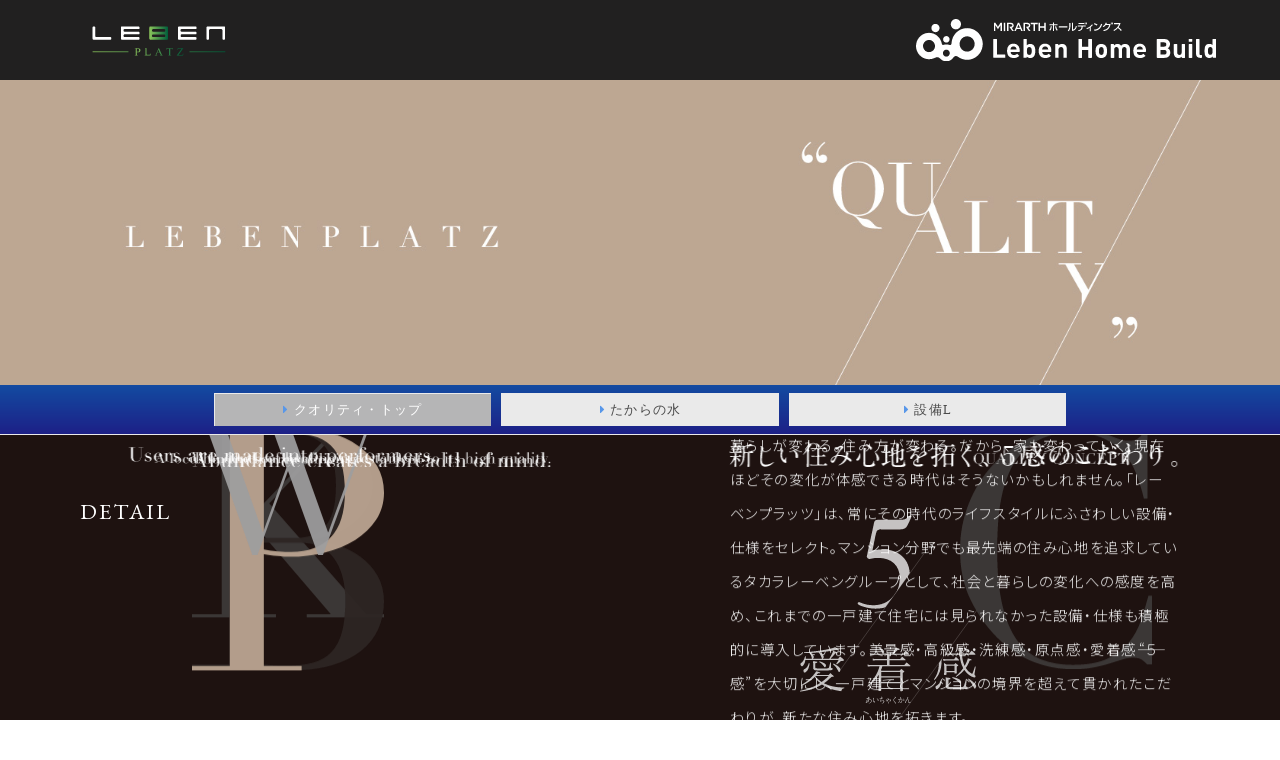

--- FILE ---
content_type: text/html
request_url: https://www.leben-establish.jp/quality-L/
body_size: 26869
content:
<!DOCTYPE html>
<html lang="ja">

<head>
	<meta charset="UTF-8">
	<meta http-equiv="X-UA-Compatible" content="IE=Edge,chrome=1" />
	<meta name="viewport" content="width=device-width, initial-scale=1" />

	<title>レーベンプラッツクオリティ｜株式会社レーベンホームビルド</title>

	<meta name="description" content="首都圏を中心にマンション・アパート建築・ビル建設をサポートするレーベンホームビルド,レーベンプラッツクオリティ">
	<meta name="keywords" content="レーベンプラッツクオリティ,戸建分譲,アパート,マンション,ビル,建築,建設,横浜,港北,都筑,町田,相模原">
	<link rel="canonical" href="https://leben-establish.jp/quality-L/">
	<!-- favicon -->
	<link rel="icon" href="../common/images/favicon_32_32.ico" sizes="32x32">
	<link rel="apple-touch-icon" href="../common/images/favicon_152_152.png" sizes="152x152">
	<link rel="icon" href="../common/images/favicon_192_192.png" sizes="192x192" type="image/png">
	<!-- /favicon -->
	<!-- css -->
	<link rel="stylesheet" type="text/css" href="../common/css/font-awesome.css" />
	<link rel="stylesheet" type="text/css" href="../common/css/animate.min.css">
	<link rel="stylesheet" type="text/css" href="../common/css/style.css" />
	<link rel="stylesheet" type="text/css" href="../common/css/lebenPlatz.css" />
	<link rel="stylesheet" type="text/css" href="../common/css/quality-L.css" />

	<link rel="stylesheet" href="https://cdn.jsdelivr.net/npm/swiper@8/swiper-bundle.min.css" />

	<!-- <style>.SvgFrame{border:solid 1px #fff;}</style> -->

</head>

<body id="lebenPlatz">
	<!-- 共通フォーマット -->
	<div id="header"></div>
	<nav id="gNavi">
		<!-- クオリティメニュー -->
		<div class="pcHidden fixedContent lebenPlatzQuality">
			<div class="productStack">
				<h1><img src="./images/ttl-quality.jpg" alt="Leben Platz Quality"></h1>
			</div>
			<div class="naviStack">
				<div class="container">
					<ul class="quality-menu">
						<li><a href="./index.html"><i class="fa fa-caret-right"></i>&nbsp;クオリティ・トップ</a></li>
						<li><a href="./luic"><i class="fa fa-caret-right"></i>&nbsp;たからの水</a></li>
						<li><a href="./equip-L"><i class="fa fa-caret-right"></i>&nbsp;設備L</a></li>
						<!--<li><a href="./equip-Y"><i class="fa fa-caret-right"></i>&nbsp;設備Y</a></li>-->
					</ul>
				</div>
			</div>
		</div>
		<!-- 個別物件サイトメニューここまで -->
		<a class="pcHidden closeBtn removeScroll" href="#" aria-label="Close Navigation"><i class="fa fa-times"></i></a>
	</nav>
	<!-- 共通フォーマットここまで -->
	<div class="stickywrap">
		<div class="productStack">
			<h2><img src="./images/ttl-quality.jpg" alt="quality"></h2>
		</div>
		<div class="stickycontainer">
			<!-- PC版個別物件サイトメニュー -->
			<div class="fixedContent lebenPlatzQuality">
				<div class="naviStack">
					<div class="container">
						<ul class="quality-menu">
							<li class="current"><a href="../index.html"><i class="fa fa-caret-right"></i>&nbsp;クオリティ・トップ</a></li>
							<li><a href="./luic"><i class="fa fa-caret-right"></i>&nbsp;たからの水</a></li>
							<li><a href="./equip-L"><i class="fa fa-caret-right"></i>&nbsp;設備L</a></li>
							<!--<li><a href="./equip-Y"><i class="fa fa-caret-right"></i>&nbsp;設備Y</a></li>-->
						</ul>
					</div>
				</div>
			</div>
			<!-- PC版個別物件サイトメニューここまで -->
		</div>
		<main id="lebenPlatz-top">
			<div class="container-full">
				<section class="concept bg">
					<h3 class="title sTrigger" data-scrollTriggerProp="fromBottom"><img src="./images/ttl-concept-C.svg" alt="concept"></h3>
					<h4 class="title sTrigger" data-scrollTriggerProp="fromRight"><img src="./images/ttl-concept-1.svg" alt="concept"></h4>
					<h5 class="title sTrigger" data-scrollTriggerProp="fromLeft"><img src="./images/ttl-concept-2.svg" alt="concept"></h5>
					<div class="txtStack sTrigger" data-scrollTriggerProp="fromBottom">
						<p class="white">
							暮らしが変わる。住み方が変わる。だから、家も変わっていく。現在ほどその変化が体感できる時代はそうないかもしれません。「レーベンプラッツ」は、常にその時代のライフスタイルにふさわしい設備・仕様をセレクト。マンション分野でも最先端の住み心地を追求しているタカラレーベングループとして、社会と暮らしの変化への感度を高め、これまでの一戸建て住宅には見られなかった設備・仕様も積極的に導入しています。美景感・高級感・洗練感・原点感・愛着感――“５感”を大切にし、一戸建てとマンションの境界を超えて貫かれたこだわりが、新たな住み心地を拓きます。
						</p>
					</div>
				</section>
				<section class="kitchen">
					<div class="topStack bg">
						<h3 class="title sTrigger" data-scrollTriggerProp="fromBottom"><img src="./images/ttl-kitchen-K.svg" alt="kitchen"></h3>
						<h4 class="title sTrigger" data-scrollTriggerProp="fromRight"><img src="./images/ttl-kitchen-1.svg" alt="kitchen"></h4>
					</div>
					<div class="btmStack bg">
						<div class="category">
							<p>KITCHEN</p>
						</div>
						<h5 class="title sTrigger" data-scrollTriggerProp="numberFromBottom"><img src="./images/ttl-kitchen-2.svg" alt="kitchen"></h5>
						<h6 class="title sTrigger" data-scrollTriggerProp="fromLeft"><img src="./images/ttl-kitchen-3.svg" alt="kitchen"></h6>
 						<div class="line sTrigger" data-scrollTriggerProp="lineFromRight">
							<svg xmlns="http://www.w3.org/2000/svg" version="1.1" viewBox="0 0 1440 320" class="SvgFrame">
								<path d="M 0 5 L 1440 5" stroke="#ffffff" />
							</svg>
						</div>
						<div class="txtStack sTrigger" data-scrollTriggerProp="fromBottom">
							<p class="white">
								美しいステージがある。先進的な舞台装置がある。そしてキッチンに立つ人を主役にしたパフォーマンスがいま始まる。快適な作業性やお手入れのしやすさ、高い収納力などの確かな機能を、先進の設備・仕様とともにお届けする「レーベンプラッツ」のキッチン。リビング・ダイニングとつながる一体の空間として、匂いや換気への配慮もしています。さらに、こだわったのはデザイン性。機能美、というだけにはとどまらない洗練や温もりを感じさせる意匠が、団らんや寛ぎにふさわしい借景となり、わが家に美しいシーンを創り出します。
							</p>
						</div>
						<p class="caption white">※掲載の設備写真はレーベンプラッツシリーズ モデルハウスを撮影（2018年10月・12月）したもので、家具・調度品等は販売価格に含まれません。また、一部はオプション仕様（有償）となります。
							※掲載の設備・仕様につきましては、レーベンプラッツの標準的な設備・仕様となります。詳しくは係員までお尋ねください。
						</p>
						<div class="gusrange">
							<div class="range3 sTrigger" data-scrollTriggerProp="gusrange"><img src="./images/kitchen-03.png" alt="range3"></div>
							<div class="range2 sTrigger" data-scrollTriggerProp="gusrange"><img src="./images/kitchen-02.png" alt="range2"></div>
							<div class="range1 sTrigger" data-scrollTriggerProp="gusrange"><img src="./images/kitchen-01.png" alt="range1"></div>
						</div>
					</div>
				</section>
				<section class="bathroom">
					<div class="topStack bg">
 						<h3 class="title sTrigger" data-scrollTriggerProp="fromBottom"><img src="./images/ttl-bath-B.svg" alt="bath"></h3>
						<h4 class="title sTrigger" data-scrollTriggerProp="fromRight"><img src="./images/ttl-bath-1.svg" alt="bath"></h4>
	 				</div>
					<div class="btmStack bg">
						<div class="category">
							<p>BATHROOM</p>
						</div>
						<div class="inner">
							<h5 class="title sTrigger" data-scrollTriggerProp="fromLeft"><img src="./images/ttl-bath-2.svg" alt="癒しの深さが、上質さを語る。"></h5>
							<div class="line sTrigger" data-scrollTriggerProp="lineFromRight">
								<svg xmlns="http://www.w3.org/2000/svg" version="1.1" viewBox="0 0 1440 320" class="SvgFrame">
									<path d="M 0 2 L 1440 2" stroke="#3E3A39" />
								</svg>
							</div>
							<div class="txtStack sTrigger" data-scrollTriggerProp="fromBottom">
								<p class="black">
									オートバスだから、ストレスフリーでバスタイムを迎えることができる。人間工学に配慮されたバスタブにゆったりと、身体をあずける。現在のバスルームは、清潔を保ち、身体を温めることを超え、心を癒すためのプライベートなリラクゼーションルームともいえる空間です。「レーベンプラッツ」では、ストレスを感じることなく使いこなせる水栓やシャワー、カウンターなどの基本的な機能を最新の設備・仕様でクリア。浴室テレビの導入や落ち着きを演出する照明、デザインウォールといった感性に訴える部分にもこだわった上質な空間が、毎日の暮らしに深い癒しを届けます。
								</p>
							</div>
							<h6 class="title sTrigger" data-scrollTriggerProp="numberFromBottom"><img src="./images/ttl-bath-3.svg" alt="bath"></h6>
						</div>
						<div class="cabnet sTrigger" data-scrollTriggerProp="cabnet">
							<img src="./images/bath-01.png" alt="シンクキャビネット">
						</div>
						<p class="caption">※掲載の設備写真はレーベンプラッツシリーズ モデルハウスを撮影（2018年10月・12月）したもので、家具・調度品等は販売価格に含まれません。また、一部はオプション仕様（有償）となります。
							※掲載の設備・仕様につきましては、レーベンプラッツの標準的な設備・仕様となります。詳しくは係員までお尋ねください。
						</p>
					</div>
				</section>
				<section class="powderroom">
					<div class="topStack bg">
						<h3 class="title sTrigger" data-scrollTriggerProp="fromBottom"><img src="./images/ttl-powder-P.svg" alt="powder"></h3>
						<h4 class="title sTrigger" data-scrollTriggerProp="fromRight"><img src="./images/ttl-powder-1.svg" alt="powder"></h4>
 					</div>
					<div class="btmStack bg">
						<div class="category">
							<p>POWDER ROOM & TOILET</p>
						</div>
						<div class="inner">
							<h5 class="title sTrigger" data-scrollTriggerProp="numberFromBottom"><img src="./images/ttl-powder-2.svg" alt="洗練感"></h5>
							<h6 class="title sTrigger" data-scrollTriggerProp="fromLeft"><img src="./images/ttl-powder-3.svg" alt="うるおいが心のゆとりを創る。"></h6>
							<div class="line sTrigger" data-scrollTriggerProp="lineFromRight">
								<svg xmlns="http://www.w3.org/2000/svg" version="1.1" viewBox="0 0 1600 100" class="SvgFrame">
									<path d="M 0 3 L 1600 3" stroke="#ffffff" />
								</svg>
							</div>
							<div class="txtStack sTrigger" data-scrollTriggerProp="fromBottom">
								<p class="white">
									新しい一日を、気持ちよくスタートする。自分をいたわって、充実した一日を終える。朝に、晩に、毎日使う洗面室などのサニタリー空間は、本当はメンタルにも深くかかわる大切な場所。だから使い勝手にも、デザインにも、ゆとりと洗練を感じさせる空間にしたいと「レーベンプラッツ」は考えます。ヘアケアやスキンケアなど多くなりがちなアイテムは、ミラー裏の収納へ。毎日、気分よく使えるように、洗面ボウルはお手入れのしやすい目地なしの一体型を。短くても大切なプライベートを過ごす場所として、ホテルライクな気品ともてなしを感じさせる空間に仕立てています。
								</p>
							</div>
						</div>
						
						<div class="photoStack">
							<div class="line2">
								<svg xmlns="http://www.w3.org/2000/svg" version="1.1" viewBox="0 0 100 1400" class="SvgFrame">
									<rect x="0" y="0" width="100" height="1400" fill="#BDA793"/>
								</svg>
							</div>
							<div class="ph1 sTrigger" data-scrollTriggerProp="powder"><img src="./images/powder-1.jpg" alt="powder"></div>
							<div class="line3">
								<svg xmlns="http://www.w3.org/2000/svg" version="1.1" height="1200" width="100" viewBox="0 0 100 1200" class="SvgFrame">
									<rect x="0" y="0" width="100" height="1400" fill="#BDA793"/>
								</svg>
							</div>
							<div class="ph2 sTrigger" data-scrollTriggerProp="toilet"><img src="./images/powder-2.jpg" alt="toilet"></div>
						</div>
						<p class="caption white">※掲載の設備写真はレーベンプラッツシリーズ モデルハウスを撮影（2018年10月・12月）したもので、家具・調度品等は販売価格に含まれません。また、一部はオプション仕様（有償）となります。
							※掲載の設備・仕様につきましては、レーベンプラッツの標準的な設備・仕様となります。詳しくは係員までお尋ねください。
						</p>
					</div>
				</section>
				<section class="water">
					<div class="topStack bg">
						<h3 class="title sTrigger" data-scrollTriggerProp="fromBottom"><img src="./images/ttl-water-W.svg" alt="water"></h3>
						<h4 class="title sTrigger" data-scrollTriggerProp="fromRight"><img src="./images/ttl-water-1.svg" alt="water"></h4>
					</div>
					<div class="btmStack bg">
						<div class="category">
							<p>WATER</p>
						</div>
						<div class="inner">
							<h5 class="title sTrigger" data-scrollTriggerProp="numberFromBottom"><img src="./images/ttl-water-2.svg" alt="原点感"></h5>
							<h6 class="title sTrigger" data-scrollTriggerProp="fromRight"><img src="./images/ttl-water-3.svg" alt="暮らしのみなもとにこだわる。"></h6>
							<div class="line sTrigger" data-scrollTriggerProp="lineFromLeft">
								<svg xmlns="http://www.w3.org/2000/svg" version="1.1" viewBox="0 0 1200 30" class="SvgFrame">
									<path d="M 0 1 L 900 1" stroke="#000000" />
								</svg>
							</div>
							<div class="txtStack sTrigger" data-scrollTriggerProp="fromBottom">
								<p class="black">
									うるおし、冷まし、温める。洗い流し、清潔を保つ。水は、生きるために欠かすことのできない生活の基本。だから「レーベンプラッツ」は、快適で安全な暮らしを実現する設備・仕様や構造にこだわるように、水にもこだわり続けています。住まいのすべての蛇口で、美味しく安心な浄活水が使える「たからの水」を中心に、美容や健康を考えた水まわりの設備を組み合わせるウォーターシステム「ルイックプロジェクト」を導入。水へのこだわりを極める独自の思想は、2013年にグッドデザイン賞を受賞してからも進化を続け、「レーベンプラッツ」の住まいづくりに活かされています。
								</p>
							</div>
							<div class="ill">
								<div class="ph mt1"><img src="./images/water-1.svg" alt="概念図"></div>
							</div>
						</div>
						<p class="caption black">※1 有料でカートリッジ交換が必要です。装置は⽔道法で定められた基準値内で浄活水化されます。効果効能には個⼈差があります。※2 旧名称「たからのマイクロバブルトルネードO2」。酸素セラミックは別売りとなります。効果効能には個⼈差があります。※3 ミストへの切り替えは特殊機構でワンタッチです。「たからのミラブルシャワー」シャワーヘッドは別途お渡しとなります。シャワーヘッドの交換はお客様ご⾃⾝でお取付けをお願いいたします。掲載のイメージフォトは販売対象物件との関係性はございません。※掲載の設備写真はレーベンプラッツシリーズモデルハウスを撮影（2018年10月・12月）したもので、家具・調度品等は販売価格に含まれません。また、一部はオプション仕様（有償）となります。※掲載の設備・仕様につきましては、レーベンプラッツの標準的な設備・仕様となります。詳しくは係員までお尋ねください。
						</p>
					</div>
				</section>
				<section class="detail">
					<div class="topStack bg">
						<h3 class="title sTrigger" data-scrollTriggerProp="fromBottom"><img src="./images/ttl-detail-D.svg" alt="detail"></h3>
						<div class="title sTrigger whiteBorder" data-scrollTriggerProp="fromLeft">
							<h4><img src="./images/ttl-detail-1.svg" alt="detail"></h4>
						</div>
						<p class="caption white">※掲載の設備写真はレーベンプラッツシリーズ モデルハウスを撮影（2018年10月・12月）したもので、家具・調度品等は販売価格に含まれません。また、一部はオプション仕様（有償）となります。
							※掲載の設備・仕様につきましては、レーベンプラッツの標準的な設備・仕様となります。詳しくは係員までお尋ねください。</p>
					</div>
					<div class="btmStack bg">
						<div class="category">
							<p>DETAIL</p>
						</div>
						<div class="ph1">
							<img src="./images/detail-1.png" alt="image">
						</div>
						<div class="inner">
							<h5 class="title sTrigger" data-scrollTriggerProp="numberFromBottom"><img src="./images/ttl-detail-2.svg" alt="愛着感"></h5>
							<h6 class="title sTrigger" data-scrollTriggerProp="fromLeft"><img src="./images/ttl-detail-3.svg" alt="うるおいが心のゆとりを創る。"></h6>
							<div class="line sTrigger" data-scrollTriggerProp="lineFromRight">
								<svg xmlns="http://www.w3.org/2000/svg" version="1.1" viewBox="0 0 900 30" class="SvgFrame">
									<path d="M 0 3 L 1200 3" stroke="#ffffff" />
								</svg>
							</div>
							<div class="txtStack sTrigger" data-scrollTriggerProp="fromBottom">
								<p class="white">
									見慣れているはずのドアや壁にもこだわりが息づいている。そのディテールや質感こそが、わが家の心地よさを醸していることにふと気づく。家は、暮らしを収納するただのハコではなく、その触感や色合い、姿かたちで暮らしを引き立たせる器です。「レーベンプラッツ」は、インテリアの仕上げにも、多様性を求める住まいづくり。洗練された雰囲気を演出する空間づくり、印象を左右する建具の高さや、色のコントラスト、調和などに配慮しています。しなやかな感性で仕立てられる空間が、わが家の個性を創り、歳月とともに愛着を育みます。
								</p>
							</div>
						</div>
					</div>
				</section>
				<section class="comfort">
					<div class="topStack bg">
						<h3 class="title sTrigger" data-scrollTriggerProp="fromBottom"><img src="./images/ttl-comfort-C.svg" alt="detail"></h3>
						<h4 class="title sTrigger" data-scrollTriggerProp="fromLeft"><img src="./images/ttl-comfort-1.svg" alt="detail"></h4>
					</div>
					<div class="btmStack bg">
						<div class="category">
							<p>COMFORT</p>
						</div>
						<div class="flexcontainer">
							<div class="inner">
								<h6 class="title sTrigger" data-scrollTriggerProp="fromLeft"><img src="./images/ttl-comfort-2.svg" alt="基本性能が支える、５感にこだわる邸。"></h6>
								<div class="line sTrigger" data-scrollTriggerProp="lineFromRight">
									<svg xmlns="http://www.w3.org/2000/svg" version="1.1" viewBox="0 0 1600 30" class="SvgFrame">
										<path d="M 0 3 L 1600 3" stroke="#000000" />
									</svg>
								</div>
								<div class="txtStack sTrigger" data-scrollTriggerProp="fromBottom">
									<p class="black">
										美景感・高級感・洗練感・原点感・愛着感―― “５感”を大切にした「レーベンプラッツ」の住空間を支えるのは、災害や歳月に耐える確かな構造とその本来の性能を引き出す施工・検査体制。時代とともに変化する防犯ニーズに対応し、家族の安心と安全を守るセキュリティ。“５感”にこだわり、“基本性能”にこだわった住まいづくりが、いつも、そしていつまでも居心地のいい住空間を実現しています。
									</p>
								</div>
							</div>
							<div class="photoStack">
								<ul>
									<li><img src="./images/comfort-1.jpg" alt="image"></li>
									<li><img src="./images/comfort-2.jpg" alt="image"></li>
									<li><img src="./images/comfort-3.jpg" alt="image"></li>
									<li><img src="./images/comfort-4.jpg" alt="image"></li>
								</ul>
							</div>
						</div>
						
						<p class="caption black">※掲載の設備写真はレーベンプラッツシリーズ モデルハウスを撮影（2022年9月）したもので、家具・調度品等は販売価格に含まれません。また、一部はオプション仕様（有償）となります。
							※掲載の設備・仕様につきましては、レーベンプラッツの標準的な設備・仕様となります。詳しくは係員までお尋ねください。
						</p>
					</div>
				</section>
				<section class="structure">
					<div class="topStack bg">
						<h3 class="title sTrigger" data-scrollTriggerProp="fromBottom"><img src="./images/ttl-structure-S.svg" alt="detail"></h3>
						<h4 class="title sTrigger" data-scrollTriggerProp="fromRight"><img src="./images/ttl-structure-1.svg" alt="detail"></h4>
					</div>
					<div class="btmStack bg">
						<div class="category">
							<p>STRUCTURE</p>
						</div>
						<div class="flexcontainer">
							<div class="photoStack">
								<ul class="flexcontainer">
									<li><img src="./images/structure-1.jpg" alt="image"></li>
									<li><img src="./images/structure-2.jpg" alt="image"></li>
									<li><img src="./images/structure-3.jpg" alt="image"></li>
									<li><img src="./images/structure-4.jpg" alt="image"></li>
								</ul>
								<p class="caption white">all image photo</p>
								<div class="gaigenzu">
									<img src="./images/structure-5.svg" alt="概念図">
								</div>
							</div>
							<div class="inner">
								<h6 class="title sTrigger" data-scrollTriggerProp="fromLeft"><img src="./images/ttl-structure-2.svg" alt="譲れない、自らの基準がある。"></h6>
								<div class="line sTrigger" data-scrollTriggerProp="lineFromRight">
									<svg xmlns="http://www.w3.org/2000/svg" version="1.1" height="30" width="1600" viewBox="0 0 1600 30" class="SvgFrame">
										<path d="M 0 1 L 1600 1" stroke="#ffffff" />
									</svg>
								</div>
								<div class="txtStack sTrigger">
									<p class="white">
										法的な基準を満たすだけで満足することなく、さらに高みを目指すマインドを。「レーベンプラッツ」は、生涯クオリティの安心と快適を実現する住まいづくり。災害から家族と財産を守り、歳月にも負けることなく、さらに経年とともに美しさを深める。心地よい日常とエシカルな価値観の両方を大切にしながらサスティナブルに暮らす。そんな住まいを実現する耐震・耐久・断熱性といった基本性能を実現できる確かな構造・工法を導入。さらに、入念な施工と検査による品質管理の徹底、充実のアフターサービスなど、目指す住性能が最大限に発揮できる体制を整えています。
									</p>
								</div>
							</div>
							
						</div>
						
						<p class="caption black">※掲載の設備写真はレーベンプラッツシリーズ モデルハウスを撮影（2022年9月）したもので、家具・調度品等は販売価格に含まれません。また、一部はオプション仕様（有償）となります。
							※掲載の設備・仕様につきましては、レーベンプラッツの標準的な設備・仕様となります。詳しくは係員までお尋ねください。
						</p>
					</div>
				</section>
			</div>
		</main>
		<div id="footer"></div>
		<div class="btn_pageTop">
			<a href="#">
				<img src="../common/images/angle-up.svg" alt="angle-up">
			</a>
		</div>
	</div>

	<script src="../common/js/jquery.min.js"></script>
	<script src="../common/js/jquery.inview.min.js" charset="utf-8"></script>
	<script src="../common/js/jquery.paroller.min.js" charset="utf-8"></script>
	<script src="../common/js/script.js" charset="utf-8"></script>


	<!-- YTM -->
<script type="text/javascript">
	(function () {
		var tagjs = document.createElement("script");
		var s = document.getElementsByTagName("script")[0];
		tagjs.async = true;
		tagjs.src = "//s.yjtag.jp/tag.js#site=SLTDpiu";
		s.parentNode.insertBefore(tagjs, s);
	}());
	</script>
	<noscript>
		<iframe src="//b.yjtag.jp/iframe?c=SLTDpiu" width="1" height="1" frameborder="0" scrolling="no" marginheight="0" marginwidth="0"></iframe>
</noscript>
<!-- YTM -->
	
<!-- Google Tag Manager -->
<noscript><iframe src="https://www.googletagmanager.com/ns.html?id=GTM-PFQNRNF"
height="0" width="0" style="display:none;visibility:hidden"></iframe></noscript>
<script>(function(w,d,s,l,i){w[l]=w[l]||[];w[l].push({'gtm.start':
new Date().getTime(),event:'gtm.js'});var f=d.getElementsByTagName(s)[0],
j=d.createElement(s),dl=l!='dataLayer'?'&l='+l:'';j.async=true;j.src=
'https://www.googletagmanager.com/gtm.js?id='+i+dl;f.parentNode.insertBefore(j,f);
})(window,document,'script','dataLayer','GTM-PFQNRNF');</script>
<!-- End Google Tag Manager -->

	<script type="text/javascript">
		$(function(){
			$("#header").load("../header.html");
		});
		$(function(){
			$("#footer").load("../footer.html");
		});
	</script>

	<script src="https://cdnjs.cloudflare.com/ajax/libs/gsap/3.11.2/gsap.min.js"></script>
	<script src="https://cdnjs.cloudflare.com/ajax/libs/gsap/3.11.2/ScrollTrigger.min.js"></script>
	<script src="./script.js" defer></script>

</body>

</html>

--- FILE ---
content_type: text/html
request_url: https://www.leben-establish.jp/header.html
body_size: 873
content:
<header>
	<div class="container">
		<div class="flexContainer">
			<div class="logoStack">
				<div class="logo01"><a href="/"><img src="/common/images/logo-platz.svg" alt="LEBEN PLATZ"></a></div>
        <div class="logo02"><a href="https://leben-hb.co.jp/" target="_blank"><img src="/common/images/logo-LHB-w_mh.svg" alt="Leben Home Build"></a></div>
			</div>
			<div class="rightNavi">
				<div id="btnMenu">
					<div class="menu-button">
						<a href="#gNavi" aria-label="Open Navigation"><img src="/common/images/icn-menu.png" alt="メニュー" /></a>
					</div>
				</div>
			</div>
		</div>
	</div>
</header>

--- FILE ---
content_type: text/html
request_url: https://www.leben-establish.jp/footer.html
body_size: 518
content:
<footer>
	<div class="container">
		<!-- <div class="copyright">Copyright &copy; 株式会社レーベンホームビルド All rights reserved.</div> -->
		<div class="copyright">Copyright &copy; Takara Leben CO.,LTD. All Rights Reserved.</div>
	</div>
</footer>

--- FILE ---
content_type: text/css
request_url: https://www.leben-establish.jp/common/css/style.css
body_size: 5890
content:
@charset "UTF-8";
@import url("https://fonts.googleapis.com/css2?family=Noto+Sans+JP:wght@100;300;400;500;700&family=Noto+Serif+JP:wght@200;300;400;500;600;700&display=swap");
@import url("https://fonts.googleapis.com/css2?family=EB+Garamond:wght@400;500&display=swap");
/* http://meyerweb.com/eric/tools/css/reset/ 
   v2.0 | 20110126
   License: none (public domain)
*/
html, body, div, span, applet, object, iframe, h1, h2, h3, h4, h5, h6, p, blockquote, pre, a, abbr, acronym, address, big, cite, code, del, dfn, em, img, ins, kbd, q, s, samp, small, strike, strong, sub, sup, tt, var, b, u, i, center, dl, dt, dd, ol, ul, li, fieldset, form, label, legend, table, caption, tbody, tfoot, thead, tr, th, td, article, aside, canvas, details, embed, figure, figcaption, footer, header, hgroup, menu, nav, output, ruby, section, summary, time, mark, audio, video {
  margin: 0;
  padding: 0;
  border: 0;
  font-size: 100%;
  font: inherit;
  vertical-align: baseline;
}

/* HTML5 display-role reset for older browsers */
article, aside, details, figcaption, figure, footer, header, hgroup, menu, nav, section {
  display: block;
}

body {
  line-height: 1;
}

ol, ul {
  list-style: none;
}

blockquote, q {
  quotes: none;
}

blockquote:before, blockquote:after {
  content: "";
  content: none;
}

q:before, q:after {
  content: "";
  content: none;
}

table {
  border-collapse: collapse;
  border-spacing: 0;
}

img {
  vertical-align: bottom;
  border: none;
}

ul,
li {
  list-style: none;
  margin: 0;
  padding: 0;
}

dl {
  line-height: 2;
}

a {
  cursor: pointer;
}

.mfont {
  font-family: "Noto Serif JP", "ヒラギノ明朝 ProN W3", "ＭＳ Ｐ明朝", "ＭＳ 明朝", serif;
}

.gfont {
  font-family: "Noto Sans JP", "ヒラギノ角ゴ Pro W3", "メイリオ", Meiryo, "ＭＳ Ｐゴシック", "MS PGothic", sans-serif;
}

.center {
  text-align: center;
}

.left {
  text-align: left;
}

.right {
  text-align: right;
}

.white {
  color: white;
}

.black {
  color: black;
}

.mt0 {
  margin-top: 0px !important;
}

.mt05 {
  margin-top: 0.5em !important;
}

.mt1 {
  margin-top: 1em !important;
}

.mt2 {
  margin-top: 2em !important;
}

.mt3 {
  margin-top: 3em !important;
}

.mt10 {
  margin-top: 10px !important;
}

.mt15 {
  margin-top: 15px !important;
}

.mt20 {
  margin-top: 20px !important;
}

.mt30 {
  margin-top: 30px !important;
}

.mt40 {
  margin-top: 40px !important;
}

.mt50 {
  margin-top: 50px !important;
}

.mt60 {
  margin-top: 60px !important;
}

.mt70 {
  margin-top: 70px !important;
}

.mt80 {
  margin-top: 80px !important;
}

.mt90 {
  margin-top: 90px !important;
}

.mt100 {
  margin-top: 100px !important;
}

.mb0 {
  margin-bottom: 0px !important;
}

.mb1 {
  margin-bottom: 1em !important;
}

.mb2 {
  margin-bottom: 2em !important;
}

.mb3 {
  margin-bottom: 3em !important;
}

.mb10 {
  margin-bottom: 10px !important;
}

.mb15 {
  margin-bottom: 15px !important;
}

.mb20 {
  margin-bottom: 20px !important;
}

.mb30 {
  margin-bottom: 30px !important;
}

.mb40 {
  margin-bottom: 40px !important;
}

.mb50 {
  margin-bottom: 50px !important;
}

.mb60 {
  margin-bottom: 60px !important;
}

.mb70 {
  margin-bottom: 70px !important;
}

.mb80 {
  margin-bottom: 80px !important;
}

.mb90 {
  margin-bottom: 90px !important;
}

.mb100 {
  margin-bottom: 100px !important;
}

.pt10 {
  padding-top: 10px;
}

.pt20 {
  padding-top: 20px;
}

.pt30 {
  padding-top: 30px;
}

.pt40 {
  padding-top: 40px;
}

.pt50 {
  padding-top: 50px;
}

.pt60 {
  padding-top: 60px;
}

.pb10 {
  padding-bottom: 10px;
}

.pb20 {
  padding-bottom: 20px;
}

.pb30 {
  padding-bottom: 30px;
}

.pb40 {
  padding-bottom: 40px;
}

.pb50 {
  padding-bottom: 50px;
}

.pb60 {
  padding-bottom: 60px;
}

.phW100 {
  width: 100%;
}

.phW90 {
  width: 90%;
  margin-left: auto;
  margin-right: auto;
}
.phW90._left {
  margin-left: 0;
}

.phW80 {
  width: 80%;
  margin-left: auto;
  margin-right: auto;
}
.phW80._left {
  margin-left: 0;
}

.phW60 {
  width: 60%;
  margin-left: auto;
  margin-right: auto;
}
.phW60._left {
  margin-left: 0;
}

.phW40 {
  width: 40%;
  margin-left: auto;
  margin-right: auto;
}
.phW40._left {
  margin-left: 0;
}

.phW20 {
  width: 20%;
  margin-left: auto;
  margin-right: auto;
}

.phW15 {
  width: 15%;
  margin-left: auto;
  margin-right: auto;
}

.phW10 {
  width: 10%;
  margin-left: auto;
  margin-right: auto;
}

.container {
  position: relative;
  width: 90%;
  max-width: 1200px;
  margin-left: auto;
  margin-right: auto;
}

.w50Container, .w50container {
  min-width: 300px;
  width: 50%;
  max-width: 800px;
  margin-left: auto;
  margin-right: auto;
  position: relative;
}

.w60Container, .w60container {
  min-width: 300px;
  width: 60%;
  max-width: 1000px;
  margin-left: auto;
  margin-right: auto;
  position: relative;
}

.w70Container, .w70container {
  min-width: 300px;
  width: 70%;
  max-width: 1200px;
  margin-left: auto;
  margin-right: auto;
  position: relative;
}

.w80Container, .w80container {
  width: 80%;
  max-width: 1300px;
  margin-left: auto;
  margin-right: auto;
  position: relative;
}

.w90Container, .w90container {
  width: 96%;
  max-width: 1400px;
  margin-left: auto;
  margin-right: auto;
  position: relative;
}

.flexContainer, .flexcontainer {
  display: flex;
  justify-content: space-between;
  flex-wrap: nowrap;
}

.flex-align-start {
  align-items: flex-start;
}

.flex-align-center {
  align-items: center;
}

.flex-align-end {
  align-items: flex-end;
}

.flex-direction-column {
  flex-direction: column;
}

.w05 {
  width: 5%;
}

.w10 {
  width: 10%;
}

.w15 {
  width: 15%;
}

.w16 {
  width: 16%;
}

.w17 {
  width: 17%;
}

.w18 {
  width: 18%;
}

.w20 {
  width: 20%;
}

.w23 {
  width: 23%;
}

.w24 {
  width: 24%;
}

.w25 {
  width: 25%;
}

.w28 {
  width: 28%;
}

.w30 {
  width: 30%;
}

.w32 {
  width: 32%;
}

.w33 {
  width: 33%;
}

.w34 {
  width: 34%;
}

.w35 {
  width: 35%;
}

.w38 {
  width: 38%;
}

.w39 {
  width: 39%;
}

.w40 {
  width: 40%;
}

.w45 {
  width: 45%;
}

.w48 {
  width: 48%;
}

.w49 {
  width: 49%;
}

.w50 {
  width: 50%;
}

.w55 {
  width: 55%;
}

.w58 {
  width: 58%;
}

.w59 {
  width: 59%;
}

.w60 {
  width: 60%;
}

.w65 {
  width: 65%;
}

.w68 {
  width: 68%;
}

.w69 {
  width: 69%;
}

.w70 {
  width: 70%;
}

.w75 {
  width: 75%;
}

.w80 {
  width: 80%;
}

.minus30 {
  margin-top: -30%;
}

.minus15 {
  margin-top: -15%;
}

.minus10 {
  margin-top: -10%;
}

.minus05 {
  margin-top: -5%;
}

.pcHidden {
  display: none;
}

.leftFlow {
  float: left;
  display: block;
}

.rightFlow {
  float: right;
  display: block;
}

.delay00 {
  animation-delay: 0s;
  /* アニメーション開始時間 */
}

.delay01 {
  animation-delay: 0.25s;
  /* アニメーション開始時間 */
}

.delay02 {
  animation-delay: 0.5s;
  /* アニメーション開始時間 */
}

.delay03 {
  animation-delay: 0.75s;
  /* アニメーション開始時間 */
}

.delay04 {
  animation-delay: 1s;
  /* アニメーション開始時間 */
}

.delay05 {
  animation-delay: 1.25s;
  /* アニメーション開始時間 */
}

.delay06 {
  animation-delay: 1.5s;
  /* アニメーション開始時間 */
}

.delay07 {
  animation-delay: 1.75s;
  /* アニメーション開始時間 */
}

.delay08 {
  animation-delay: 2s;
  /* アニメーション開始時間 */
}

.delay09 {
  animation-delay: 2.25s;
  /* アニメーション開始時間 */
}

.delay10 {
  animation-delay: 2.5s;
  /* アニメーション開始時間 */
}

.duration01 {
  animation-duration: 1.5s;
}

.duration02 {
  animation-duration: 1.75s;
}

.duration03 {
  animation-duration: 2s;
}

.duration04 {
  animation-duration: 2.25s;
}

.duration05 {
  animation-duration: 2.5s;
}

.duration06 {
  animation-duration: 2.75s;
}

.duration07 {
  animation-duration: 3s;
}

.duration08 {
  animation-duration: 3.25s;
}

.duration09 {
  animation-duration: 3.5s;
}

.duration10 {
  animation-duration: 3.75s;
}

.clearfix:before,
.clearfix:after {
  content: " ";
  display: table;
}

.clearfix:after {
  clear: both;
}

.clear:before,
.clear:after {
  content: " ";
  display: table;
}

/**************************************

                 !Media

***************************************/
/* col-lg- 1200px以上はそのまま */
/* col-md- 1199px以下 */
/* col-sm- 991px 以下 */
/* col-sm- 767px 以下 */
@media only screen and (max-width: 767px) {
  .pcHidden {
    display: block;
  }
  .spHidden {
    display: none;
  }
  .container {
    width: 96%;
  }
  .delay00, .delay01, .delay02, .delay03, .delay04, .delay05,
  .delay06, .delay07, .delay08, .delay09, .delay10 {
    animation-delay: 0.1s;
  }
  .duration01, .duration02, .duration03, .duration04, .duration05, .duration06, .duration07, .duration08, .duration09, .duration10 {
    animation-duration: 0.5s;
  }
}
html {
  scroll-behavior: smooth;
  scroll-padding-top: 90px;
  height: -webkit-fill-available;
}

body {
  background-color: white;
  margin: 0;
  font-size: 16px;
  box-sizing: border-box;
  font-feature-settings: "palt";
  letter-spacing: 0.1em;
  min-height: 100vh;
  min-height: -webkit-fill-available;
}

h2 {
  font-family: "Noto Sans JP", sans-serif;
  font-size: 1.4rem;
  line-height: 1.7;
  font-weight: 400;
  letter-spacing: 0.1em;
}

h3 {
  font-family: "Noto Sans JP", sans-serif;
  font-size: 1rem;
  line-height: 1.7;
  font-weight: 400;
  letter-spacing: 0.1em;
}

p {
  font-family: "Noto Sans JP", sans-serif;
  font-size: 0.9rem;
  line-height: 1.7;
  font-weight: 300;
}
p.small {
  font-size: 0.8em;
}
p.caption {
  font-size: 0.6rem;
}
p.caption_right {
  font-size: 0.6rem;
  text-align: right;
}

figcaption {
  font-family: "Noto Sans JP", sans-serif;
  font-size: 0.7rem;
  line-height: 1.7;
  font-weight: 300;
}

h2 span,
h3 span,
h4 span,
h5 span,
h6 span,
p span {
  display: inline-block;
}

a {
  color: inherit;
  text-decoration: none;
}

.bBorder {
  padding-bottom: 0.5em;
  border-bottom: 3px dotted #004379;
}

header {
  background-color: #212020;
  position: relative;
  z-index: 5;
}
header::after {
  content: "";
  width: clamp(35px, 4.9vw, 70px);
  height: auto;
  aspect-ratio: 1/1;
  position: absolute;
  top: 0;
  left: 0;
  background-image: url(../../common/images/header_item.svg);
  background-position: left top;
  background-repeat: no-repeat;
  background-size: 100%;
  z-index: 1;
}
header img {
  width: 100%;
}
header .container {
  max-width: 1400px;
  height: clamp(50px, 8vw, 80px);
}
header .container .flexContainer {
  align-items: center;
  height: 100%;
}
header .container .flexContainer .logoStack {
  display: flex;
  align-items: center;
  justify-content: space-between;
  flex: 1;
  gap: clamp(12px, 3vw, 20px);
}
header .container .flexContainer .logoStack .logo01 {
  width: clamp(110px, 20vw, 190px);
  height: -moz-fit-content;
  height: fit-content;
  position: relative;
  z-index: 2;
}
header .container .flexContainer .logoStack .logo02 {
  width: clamp(165px, 36vw, 300px);
  height: -moz-fit-content;
  height: fit-content;
}
header .container .flexContainer .rightNavi #btnMenu {
  display: none;
}

nav#gNavi a.pcHidden {
  display: none;
}
nav#gNavi .fixedContent.individual {
  display: none;
  border-bottom: 1px solid #EAEAEA;
}
nav#gNavi .fixedContent.individual .productStack {
  padding: 5px 0;
  background-color: white;
  -moz-box-shadow: 0px 3px 4px rgba(0, 0, 0, 0.4) inset;
  -webkit-box-shadow: 0px 3px 4px rgba(0, 0, 0, 0.4) inset;
}
nav#gNavi .fixedContent.individual .productStack img {
  width: 100%;
}
nav#gNavi .fixedContent.individual .productStack .flexcontainer.flwrap .leftStack {
  width: 78%;
}
nav#gNavi .fixedContent.individual .productStack .flexcontainer.flwrap .leftStack .flexContainer.fl01 {
  align-items: center;
  justify-content: flex-start;
}
nav#gNavi .fixedContent.individual .productStack .flexcontainer.flwrap .leftStack .flexContainer.fl01 .product-logo {
  width: 18%;
  max-width: 140px;
  margin-right: 1em;
}
nav#gNavi .fixedContent.individual .productStack .flexcontainer.flwrap .leftStack .flexContainer.fl01 .product-name {
  font-family: "Noto Serif JP", serif;
  width: 78%;
  font-size: 1.4rem;
  letter-spacing: 0.05em;
}
nav#gNavi .fixedContent.individual .productStack .flexcontainer.flwrap .rightStack {
  width: 360px;
}
nav#gNavi .fixedContent.individual .productStack .flexcontainer.flwrap .rightStack ul.request {
  justify-content: flex-end;
  gap: 2px;
}
nav#gNavi .fixedContent.individual .productStack .flexcontainer.flwrap .rightStack ul.request li {
  font-size: 0.7rem;
}
nav#gNavi .fixedContent.individual .productStack .flexcontainer.flwrap .rightStack ul.request li.out {
  color: white;
  background-color: #B5B5B6;
  transition: all ease 0.5s;
}
nav#gNavi .fixedContent.individual .productStack .flexcontainer.flwrap .rightStack ul.request li.req {
  color: white;
  background-color: #5897e9;
  transition: all ease 0.5s;
}
nav#gNavi .fixedContent.individual .productStack .flexcontainer.flwrap .rightStack ul.request li.res {
  color: white;
  background-color: #1f58f4;
}
nav#gNavi .fixedContent.individual .productStack .flexcontainer.flwrap .rightStack ul.request li a {
  display: block;
  width: 100%;
  height: 100%;
  padding: 15px 24px;
}
nav#gNavi .fixedContent.individual .productStack .flexcontainer.flwrap .rightStack ul.request li:hover {
  opacity: 0.5;
  color: #212121;
}
nav#gNavi .fixedContent.individual .naviStack {
  background: linear-gradient(180deg, rgb(19, 75, 161) 0%, rgb(29, 32, 135) 100%);
}
nav#gNavi .fixedContent.individual .naviStack .container {
  width: 90%;
  margin: 0 auto;
  padding: 8px 0;
}
nav#gNavi .fixedContent.individual .naviStack .container ul.individual-menu {
  display: flex;
  justify-content: center;
  align-items: center;
}
nav#gNavi .fixedContent.individual .naviStack .container ul.individual-menu li {
  display: block;
  width: 10%;
  margin: 0 5px;
  font-size: 0.8rem;
  letter-spacing: 0.1em;
  text-align: center;
  background-color: #EAEAEA;
  transition: all 0.5s ease;
  color: #4A4A4A;
  border-top: 1px solid #EAEAEA;
  border-left: 1px solid #EAEAEA;
}
nav#gNavi .fixedContent.individual .naviStack .container ul.individual-menu li .fa {
  color: #5897e9;
}
nav#gNavi .fixedContent.individual .naviStack .container ul.individual-menu li:hover, nav#gNavi .fixedContent.individual .naviStack .container ul.individual-menu li.current {
  background-color: #B5B5B6;
  color: white;
}
nav#gNavi .fixedContent.individual .naviStack .container ul.individual-menu li a {
  display: block;
  width: 100%;
  height: 100%;
  padding: 10px 5px;
}
nav#gNavi .fixedContent.lebenPlatzQuality {
  display: none;
  border-bottom: 1px solid #EAEAEA;
}
nav#gNavi .fixedContent.lebenPlatzQuality .productStack {
  padding: 0px 0;
  background-color: white;
  -moz-box-shadow: 0px 3px 4px rgba(0, 0, 0, 0.4) inset;
  -webkit-box-shadow: 0px 3px 4px rgba(0, 0, 0, 0.4) inset;
}
nav#gNavi .fixedContent.lebenPlatzQuality .naviStack {
  background: linear-gradient(180deg, rgb(19, 75, 161) 0%, rgb(29, 32, 135) 100%);
}
nav#gNavi .fixedContent.lebenPlatzQuality .naviStack .container {
  width: 90%;
  margin: 0 auto;
  padding: 8px 0;
}
nav#gNavi .fixedContent.lebenPlatzQuality .naviStack .container ul.quality-menu {
  display: flex;
  justify-content: center;
  align-items: center;
}
nav#gNavi .fixedContent.lebenPlatzQuality .naviStack .container ul.quality-menu li {
  display: block;
  width: 24%;
  margin: 0 5px;
  font-size: 0.8rem;
  letter-spacing: 0.1em;
  text-align: center;
  background-color: #EAEAEA;
  transition: all 0.5s ease;
  color: #4A4A4A;
  border-top: 1px solid #EAEAEA;
  border-left: 1px solid #EAEAEA;
}
nav#gNavi .fixedContent.lebenPlatzQuality .naviStack .container ul.quality-menu li .fa {
  color: #5897e9;
}
nav#gNavi .fixedContent.lebenPlatzQuality .naviStack .container ul.quality-menu li.req {
  color: white;
  background-color: #5897e9;
}
nav#gNavi .fixedContent.lebenPlatzQuality .naviStack .container ul.quality-menu li.res {
  color: white;
  background-color: #1f58f4;
}
nav#gNavi .fixedContent.lebenPlatzQuality .naviStack .container ul.quality-menu li:hover, nav#gNavi .fixedContent.lebenPlatzQuality .naviStack .container ul.quality-menu li.current {
  background-color: #B5B5B6;
  color: white;
}
nav#gNavi .fixedContent.lebenPlatzQuality .naviStack .container ul.quality-menu li a {
  display: block;
  width: 100%;
  height: 100%;
  padding: 10px 0px;
}

.stickywrap {
  position: relative;
}
.stickywrap .productStack {
  padding: 0px 0;
}
.stickywrap .productStack img {
  width: 100%;
}
.stickywrap .stickycontainer {
  position: sticky;
  top: 0 !important;
  width: 100%;
  background-color: white;
  z-index: 555;
}
.stickywrap .stickycontainer .fixedContent.individual {
  border-bottom: 1px solid #EAEAEA;
}
.stickywrap .stickycontainer .fixedContent.individual .productStack {
  padding: 5px 0;
  background-color: white;
  -moz-box-shadow: 0px 3px 4px rgba(0, 0, 0, 0.4) inset;
  -webkit-box-shadow: 0px 3px 4px rgba(0, 0, 0, 0.4) inset;
}
.stickywrap .stickycontainer .fixedContent.individual .productStack img {
  width: 100%;
}
.stickywrap .stickycontainer .fixedContent.individual .productStack .flexcontainer.flwrap .leftStack {
  width: 78%;
}
.stickywrap .stickycontainer .fixedContent.individual .productStack .flexcontainer.flwrap .leftStack .flexContainer.fl01 {
  align-items: center;
  justify-content: flex-start;
}
.stickywrap .stickycontainer .fixedContent.individual .productStack .flexcontainer.flwrap .leftStack .flexContainer.fl01 .product-logo {
  width: 18%;
  max-width: 140px;
  margin-right: 1em;
}
.stickywrap .stickycontainer .fixedContent.individual .productStack .flexcontainer.flwrap .leftStack .flexContainer.fl01 .product-name {
  font-family: "Noto Serif JP", serif;
  width: 78%;
  font-size: 1.4rem;
  letter-spacing: 0.05em;
}
.stickywrap .stickycontainer .fixedContent.individual .productStack .flexcontainer.flwrap .rightStack {
  width: 590px;
}
.stickywrap .stickycontainer .fixedContent.individual .productStack .flexcontainer.flwrap .rightStack ul.request {
  justify-content: flex-end;
  gap: 2px;
}
.stickywrap .stickycontainer .fixedContent.individual .productStack .flexcontainer.flwrap .rightStack ul.request li {
  font-size: 0.8rem;
  text-align: center;
}
.stickywrap .stickycontainer .fixedContent.individual .productStack .flexcontainer.flwrap .rightStack ul.request li.out {
  color: white;
  background-color: #B5B5B6;
  transition: all ease 0.5s;
}
.stickywrap .stickycontainer .fixedContent.individual .productStack .flexcontainer.flwrap .rightStack ul.request li.map {
  color: white;
  background-color: #4A4A4A;
  transition: all ease 0.5s;
}
.stickywrap .stickycontainer .fixedContent.individual .productStack .flexcontainer.flwrap .rightStack ul.request li.req {
  color: white;
  background-color: #5897e9;
  transition: all ease 0.5s;
}
.stickywrap .stickycontainer .fixedContent.individual .productStack .flexcontainer.flwrap .rightStack ul.request li.res {
  color: white;
  background-color: #1f58f4;
}
.stickywrap .stickycontainer .fixedContent.individual .productStack .flexcontainer.flwrap .rightStack ul.request li a {
  display: block;
  padding: 15px 14px;
}
.stickywrap .stickycontainer .fixedContent.individual .productStack .flexcontainer.flwrap .rightStack ul.request li:hover {
  opacity: 0.5;
  color: black;
}
.stickywrap .stickycontainer .fixedContent.individual .naviStack {
  background: linear-gradient(180deg, rgb(19, 75, 161) 0%, rgb(29, 32, 135) 100%);
}
.stickywrap .stickycontainer .fixedContent.individual .naviStack .container {
  width: 90%;
  margin: 0 auto;
  padding: 8px 0;
}
.stickywrap .stickycontainer .fixedContent.individual .naviStack .container ul.individual-menu {
  display: flex;
  justify-content: center;
  align-items: center;
}
.stickywrap .stickycontainer .fixedContent.individual .naviStack .container ul.individual-menu li {
  display: block;
  width: 14%;
  margin: 0 5px;
  font-size: 0.8rem;
  letter-spacing: 0.1em;
  text-align: center;
  background-color: #EAEAEA;
  transition: all 0.5s ease;
  color: #4A4A4A;
  border-top: 1px solid #EAEAEA;
  border-left: 1px solid #EAEAEA;
}
.stickywrap .stickycontainer .fixedContent.individual .naviStack .container ul.individual-menu li .fa {
  color: #5897e9;
}
.stickywrap .stickycontainer .fixedContent.individual .naviStack .container ul.individual-menu li:hover, .stickywrap .stickycontainer .fixedContent.individual .naviStack .container ul.individual-menu li.current {
  background-color: #B5B5B6;
}
.stickywrap .stickycontainer .fixedContent.individual .naviStack .container ul.individual-menu li:hover a, .stickywrap .stickycontainer .fixedContent.individual .naviStack .container ul.individual-menu li.current a {
  color: white;
}
.stickywrap .stickycontainer .fixedContent.individual .naviStack .container ul.individual-menu li a span {
  display: block;
  padding: 10px 0px;
  width: 100%;
  height: 100%;
}
.stickywrap .stickycontainer .fixedContent.individual .naviStack .container ul.individual-menu li a span.on {
  display: none;
}
.stickywrap .stickycontainer .fixedContent.individual .naviStack .container ul.individual-menu li a:hover span.off {
  display: none;
}
.stickywrap .stickycontainer .fixedContent.individual .naviStack .container ul.individual-menu li a:hover span.on {
  display: block;
}
.stickywrap .stickycontainer .fixedContent.lebenPlatzQuality {
  border-bottom: 1px solid #EAEAEA;
}
.stickywrap .stickycontainer .fixedContent.lebenPlatzQuality .naviStack {
  background: linear-gradient(180deg, rgb(19, 75, 161) 0%, rgb(29, 32, 135) 100%);
}
.stickywrap .stickycontainer .fixedContent.lebenPlatzQuality .naviStack .container {
  width: 90%;
  margin: 0 auto;
  padding: 8px 0;
}
.stickywrap .stickycontainer .fixedContent.lebenPlatzQuality .naviStack .container ul.quality-menu {
  display: flex;
  justify-content: center;
  align-items: center;
}
.stickywrap .stickycontainer .fixedContent.lebenPlatzQuality .naviStack .container ul.quality-menu li {
  display: block;
  width: 24%;
  margin: 0 5px;
  font-size: 0.8rem;
  letter-spacing: 0.1em;
  text-align: center;
  background-color: #EAEAEA;
  transition: all 0.5s ease;
  color: #4A4A4A;
  border-top: 1px solid #EAEAEA;
  border-left: 1px solid #EAEAEA;
}
.stickywrap .stickycontainer .fixedContent.lebenPlatzQuality .naviStack .container ul.quality-menu li .fa {
  color: #5897e9;
}
.stickywrap .stickycontainer .fixedContent.lebenPlatzQuality .naviStack .container ul.quality-menu li.req {
  color: white;
  background-color: #5897e9;
}
.stickywrap .stickycontainer .fixedContent.lebenPlatzQuality .naviStack .container ul.quality-menu li.res {
  color: white;
  background-color: #1f58f4;
}
.stickywrap .stickycontainer .fixedContent.lebenPlatzQuality .naviStack .container ul.quality-menu li:hover, .stickywrap .stickycontainer .fixedContent.lebenPlatzQuality .naviStack .container ul.quality-menu li.current {
  background-color: #B5B5B6;
  color: white;
}
.stickywrap .stickycontainer .fixedContent.lebenPlatzQuality .naviStack .container ul.quality-menu li a {
  display: block;
  width: 100%;
  height: 100%;
  padding: 10px 0px;
}

main {
  line-height: 2;
  font-weight: 400;
  color: #4A4A4A;
  background-color: #EAEAEA;
}

.baseContainer {
  width: 100%;
  margin: 0 auto;
  background-color: white;
}

.bttomBtnArea {
  font-family: "Roboto", sans-serif;
  position: relative;
  font-weight: 500;
  letter-spacing: 3px;
  width: 100%;
  padding-bottom: 10px;
  background-color: transparent;
  z-index: 1;
}
.bttomBtnArea a {
  color: #212121;
}
.bttomBtnArea .middle {
  padding: 50px 0;
  text-align: center;
}
.bttomBtnArea .middle button.basicBW {
  position: relative;
  width: 100%;
  max-width: 300px;
  height: 70px;
  margin: 20px;
  border: none;
  color: white;
  letter-spacing: 3px;
  background-image: url(../images/common/triangle-w.svg);
  background-repeat: no-repeat;
  background-position: right center;
  background-color: transparent;
  transition: all 1s ease;
  z-index: 2;
}
.bttomBtnArea .middle button.basicBW.request {
  background-color: #5897e9;
  color: white;
}
.bttomBtnArea .middle button.basicBW.reserve {
  background-color: #1f58f4;
  color: white;
}
.bttomBtnArea .middle button.basicBW .fa {
  position: absolute;
  top: 32%;
  right: 10px;
  font-size: 20px;
}
.bttomBtnArea .middle button.basicBW:hover {
  background-color: white;
  color: black;
  background-image: url(../images/common/triangle.svg);
}
.bttomBtnArea .hpLink li {
  display: inline-block;
  margin: 10px 20px 0px;
}
.bttomBtnArea .hpLink li a {
  color: inherit;
}
.bttomBtnArea .hpLink li a:hover {
  text-decoration: underline;
}
.bttomBtnArea .hpLink li a.white {
  color: white;
}
.bttomBtnArea .hpLink li a.black {
  color: black;
}
.bttomBtnArea .hpLink li.soon {
  display: none;
}

footer {
  padding: 1em 0;
}
footer .copyright {
  font-size: 0.625rem;
  text-align: center;
}

.btn_pageTop {
  position: fixed;
  right: 20px;
  display: block;
  width: 40px;
  height: 40px;
  padding: 0;
  text-align: center;
  background-color: #004379;
  z-index: 200;
  border-radius: 20px;
}
.btn_pageTop a {
  color: white;
}

/* !tab */
.tabMenu {
  width: 100%;
  padding-top: 0.5em;
}
.tabMenu ul.tab {
  display: flex;
  justify-content: space-between;
  flex-wrap: nowrap;
}
.tabMenu ul.tab li {
  list-style: none;
  width: 19.5%;
  font-size: 0.9rem;
  letter-spacing: 0.05em;
  text-align: center;
}
.tabMenu ul.tab li a {
  display: block;
  width: 100%;
  padding: 7px 0;
  color: #212121;
  background-color: #EAEAEA;
  cursor: pointer;
}
.tabMenu ul.tab li a:hover, .tabMenu ul.tab li a.selected {
  background-color: #5897e9;
  text-decoration: none;
  color: white;
}
.tabMenu ul.tab li span {
  font-size: 0.7em;
}
.tabMenu ul.tab li sup {
  vertical-align: super;
  font-size: 0.7em;
}

.tabItem {
  background-color: white;
}
.tabItem > .stack {
  padding: 15px;
}

/* !tab panel */
.tabPanel {
  margin-top: 0;
  background-color: rgba(255, 255, 255, 0.7);
  padding: 0px;
}
.tabPanel .tab {
  width: 100%;
  list-style: none;
  line-height: 1.5;
}

/* !gNavi Anime */
.borderBtmTop {
  display: inline-block;
  position: relative;
}
.borderBtmTop a {
  color: #212121;
}
.borderBtmTop a .fa {
  color: #004379;
}
.borderBtmTop a:hover {
  color: white;
}
.borderBtmTop a:hover .fa {
  color: white;
}
.borderBtmTop.current {
  color: white;
  background-color: #004379;
}
.borderBtmTop.current .fa {
  color: white;
}

.borderBtmTop::after {
  content: "";
  position: absolute;
  width: 100%;
  transform: scaleY(0);
  height: 100%;
  bottom: 0;
  left: 0;
  background-color: #004379;
  transform-origin: bottom right;
  transition: transform 0.4s cubic-bezier(0.86, 0, 0.07, 1);
}

.borderBtmTop:hover::after {
  transform: scaleY(1);
  transform-origin: bottom left;
}

.borderBtmTop span {
  position: relative;
  z-index: 10;
  display: block;
}

@media screen and (max-width: 991px) {
  header .container {
    width: 96%;
  }
  .stickywrap .stickycontainer .fixedContent.individual .productStack .container {
    width: 96%;
  }
  .stickywrap .stickycontainer .fixedContent.individual .productStack .container .flexcontainer.flwrap .leftStack {
    width: 60%;
  }
  .stickywrap .stickycontainer .fixedContent.individual .productStack .container .flexcontainer.flwrap .leftStack .flexContainer.fl01 {
    align-items: center;
    justify-content: flex-start;
  }
  .stickywrap .stickycontainer .fixedContent.individual .productStack .container .flexcontainer.flwrap .leftStack .flexContainer.fl01 .product-logo {
    width: 20%;
    max-width: 140px;
    margin-right: 1em;
  }
  .stickywrap .stickycontainer .fixedContent.individual .productStack .container .flexcontainer.flwrap .leftStack .flexContainer.fl01 .product-name {
    font-family: "Noto Serif JP", serif;
    width: 70%;
    font-size: 1rem;
  }
  .stickywrap .stickycontainer .fixedContent.individual .productStack .container .flexcontainer.flwrap .rightStack {
    width: 360px;
  }
  .stickywrap .stickycontainer .fixedContent.individual .productStack .container .flexcontainer.flwrap .rightStack ul.request {
    justify-content: flex-end;
    gap: 2px;
  }
  .stickywrap .stickycontainer .fixedContent.individual .productStack .container .flexcontainer.flwrap .rightStack ul.request li {
    font-size: 0.7rem;
  }
  .stickywrap .stickycontainer .fixedContent.individual .productStack .container .flexcontainer.flwrap .rightStack ul.request li a {
    display: block;
    padding: 10px 10px;
  }
  .stickywrap .stickycontainer .fixedContent.individual .productStack .container .flexcontainer.flwrap .rightStack ul.request li a .fa {
    display: none;
  }
  .stickywrap .stickycontainer .fixedContent.individual .naviStack .container {
    width: 100%;
    margin: 0 auto;
    padding: 5px 0;
  }
  .stickywrap .stickycontainer .fixedContent.individual .naviStack .container ul.individual-menu {
    display: flex;
    justify-content: center;
    align-items: center;
  }
  .stickywrap .stickycontainer .fixedContent.individual .naviStack .container ul.individual-menu li {
    display: block;
    width: 14%;
    margin: 0 2px;
    font-size: 0.7rem;
    letter-spacing: 0.1em;
    text-align: center;
    background-color: #EAEAEA;
    transition: all 0.5s ease;
    color: #4A4A4A;
    border-top: 1px solid #EAEAEA;
    border-left: 1px solid #EAEAEA;
  }
  .stickywrap .stickycontainer .fixedContent.individual .naviStack .container ul.individual-menu li .fa {
    color: #5897e9;
  }
  .stickywrap .stickycontainer .fixedContent.individual .naviStack .container ul.individual-menu li:hover, .stickywrap .stickycontainer .fixedContent.individual .naviStack .container ul.individual-menu li.current {
    background-color: #B5B5B6;
    color: white;
  }
  .stickywrap .stickycontainer .fixedContent.individual .naviStack .container ul.individual-menu li a {
    display: block;
    width: 100%;
    height: 100%;
  }
  .stickywrap .stickycontainer .fixedContent.lebenPlatzQuality {
    border-bottom: 1px solid #EAEAEA;
  }
  .stickywrap .stickycontainer .fixedContent.lebenPlatzQuality .productStack {
    padding: 0px 0;
    background-color: white;
    -moz-box-shadow: 0px 3px 4px rgba(0, 0, 0, 0.4) inset;
    -webkit-box-shadow: 0px 3px 4px rgba(0, 0, 0, 0.4) inset;
  }
  .stickywrap .stickycontainer .fixedContent.lebenPlatzQuality .naviStack {
    background: linear-gradient(180deg, rgb(19, 75, 161) 0%, rgb(29, 32, 135) 100%);
  }
  .stickywrap .stickycontainer .fixedContent.lebenPlatzQuality .naviStack .container {
    width: 90%;
    margin: 0 auto;
    padding: 8px 0;
  }
  .stickywrap .stickycontainer .fixedContent.lebenPlatzQuality .naviStack .container ul.quality-menu {
    display: flex;
    justify-content: center;
    align-items: center;
  }
  .stickywrap .stickycontainer .fixedContent.lebenPlatzQuality .naviStack .container ul.quality-menu li {
    display: block;
    width: 24%;
    margin: 0 5px;
    font-size: 0.8rem;
    letter-spacing: 0.1em;
    text-align: center;
    background-color: #EAEAEA;
    transition: all 0.5s ease;
    color: #4A4A4A;
    border-top: 1px solid #EAEAEA;
    border-left: 1px solid #EAEAEA;
  }
  .stickywrap .stickycontainer .fixedContent.lebenPlatzQuality .naviStack .container ul.quality-menu li .fa {
    color: #5897e9;
  }
  .stickywrap .stickycontainer .fixedContent.lebenPlatzQuality .naviStack .container ul.quality-menu li.req {
    color: white;
    background-color: #5897e9;
  }
  .stickywrap .stickycontainer .fixedContent.lebenPlatzQuality .naviStack .container ul.quality-menu li.res {
    color: white;
    background-color: #1f58f4;
  }
  .stickywrap .stickycontainer .fixedContent.lebenPlatzQuality .naviStack .container ul.quality-menu li:hover, .stickywrap .stickycontainer .fixedContent.lebenPlatzQuality .naviStack .container ul.quality-menu li.current {
    background-color: #B5B5B6;
    color: white;
  }
  .stickywrap .stickycontainer .fixedContent.lebenPlatzQuality .naviStack .container ul.quality-menu li a {
    display: block;
    width: 100%;
    height: 100%;
    padding: 10px 0px;
  }
  .tabMenu ul.tab li {
    font-size: 0.7em;
    letter-spacing: 0px;
  }
}
@media only screen and (max-width: 767px) {
  html {
    scroll-padding-top: 50px;
  }
  .stickywrap-sp {
    position: relative;
  }
  #header {
    position: sticky;
    top: 0;
    width: 100%;
    height: -moz-fit-content;
    height: fit-content;
    z-index: 1000;
  }
  header .container {
    width: 98%;
    padding: 0 0 0px 2%;
  }
  header .container .flexContainer .logoStack {
    justify-content: flex-start;
    gap: 0;
    margin-left: 10px;
  }
  header .container .flexContainer .rightNavi {
    width: 24%;
  }
  header .container .flexContainer .rightNavi #btnMenu {
    display: block;
    width: 50px;
    height: 50px;
    margin-left: auto;
  }
  header .container .flexContainer .rightNavi #btnMenu .menu-button {
    width: inherit;
    height: inherit;
    background: linear-gradient(180deg, #83bf59 0%, #16683e 100%);
  }
  nav#gNavi {
    position: fixed;
    top: 50px;
    width: 100%;
    height: 100vh;
    background-color: white;
    overflow: scroll;
    z-index: 999;
  }
  nav#gNavi .fixedContent.individual {
    border-bottom: none;
  }
  nav#gNavi .fixedContent.individual .productStack .container {
    width: 100%;
  }
  nav#gNavi .fixedContent.individual .productStack .container .flexcontainer.flwrap {
    flex-direction: column;
  }
  nav#gNavi .fixedContent.individual .productStack .container .flexcontainer.flwrap .leftStack {
    width: 100%;
  }
  nav#gNavi .fixedContent.individual .productStack .container .flexcontainer.flwrap .leftStack .flexContainer.fl01 {
    align-items: center;
    width: 90%;
    margin: 10px auto;
  }
  nav#gNavi .fixedContent.individual .productStack .container .flexcontainer.flwrap .leftStack .flexContainer.fl01 .product-logo {
    display: none;
  }
  nav#gNavi .fixedContent.individual .productStack .container .flexcontainer.flwrap .leftStack .flexContainer.fl01 .product-name {
    font-family: "Noto Serif JP", serif;
    width: 100%;
    font-size: 1.1rem;
    letter-spacing: 0.05em;
    text-align: center;
  }
  nav#gNavi .fixedContent.individual .productStack .container .flexcontainer.flwrap .rightStack {
    width: 90%;
    margin: 0 auto;
  }
  nav#gNavi .fixedContent.individual .productStack .container .flexcontainer.flwrap .rightStack ul.request {
    flex-direction: column;
  }
  nav#gNavi .fixedContent.individual .productStack .container .flexcontainer.flwrap .rightStack ul.request li {
    text-align: center;
    font-size: 0.9rem;
  }
  nav#gNavi .fixedContent.individual .productStack .container .flexcontainer.flwrap .rightStack ul.request li.out {
    color: white;
    background-color: #B5B5B6;
    transition: all ease 0.5s;
  }
  nav#gNavi .fixedContent.individual .productStack .container .flexcontainer.flwrap .rightStack ul.request li.map {
    color: white;
    background-color: #4A4A4A;
    transition: all ease 0.5s;
  }
  nav#gNavi .fixedContent.individual .productStack .container .flexcontainer.flwrap .rightStack ul.request li.req {
    color: white;
    background-color: #5897e9;
    transition: all ease 0.5s;
  }
  nav#gNavi .fixedContent.individual .productStack .container .flexcontainer.flwrap .rightStack ul.request li.res {
    color: white;
    background-color: #1f58f4;
  }
  nav#gNavi .fixedContent.individual .productStack .container .flexcontainer.flwrap .rightStack ul.request li a {
    display: block;
    width: 100%;
    height: 100%;
    padding: 15px 0px;
  }
  nav#gNavi .fixedContent.individual .productStack .container .flexcontainer.flwrap .rightStack ul.request li:hover {
    opacity: 0.5;
    color: #212121;
  }
  nav#gNavi .fixedContent.individual .naviStack {
    background: transparent;
  }
  nav#gNavi .fixedContent.individual .naviStack .container {
    width: 90%;
    margin: 0 auto;
    padding: 0px 0;
  }
  nav#gNavi .fixedContent.individual .naviStack .container ul.individual-menu {
    display: flex;
    width: 100%;
    flex-direction: column;
    flex-wrap: wrap;
  }
  nav#gNavi .fixedContent.individual .naviStack .container ul.individual-menu li {
    display: block;
    width: 100%;
    padding: 8px 0;
    margin: 2px 0;
    font-size: 0.8rem;
    border-top: none;
    border-left: none;
  }
  nav#gNavi .fixedContent.lebenPlatzQuality {
    border-bottom: none;
  }
  nav#gNavi .fixedContent.lebenPlatzQuality .productStack {
    padding: 5px 0;
    background-color: white;
    -moz-box-shadow: 0px 3px 4px rgba(0, 0, 0, 0.4) inset;
    -webkit-box-shadow: 0px 3px 4px rgba(0, 0, 0, 0.4) inset;
  }
  nav#gNavi .fixedContent.lebenPlatzQuality .naviStack {
    background: linear-gradient(180deg, rgb(19, 75, 161) 0%, rgb(29, 32, 135) 100%);
  }
  nav#gNavi .fixedContent.lebenPlatzQuality .naviStack .container {
    width: 90%;
    margin: 0 auto;
    padding: 8px 0;
  }
  nav#gNavi .fixedContent.lebenPlatzQuality .naviStack .container ul.quality-menu {
    display: flex;
    flex-direction: column;
    justify-content: center;
    align-items: center;
  }
  nav#gNavi .fixedContent.lebenPlatzQuality .naviStack .container ul.quality-menu li {
    display: block;
    width: 100%;
    padding: 8px 0px;
    margin: 1px 0;
    font-size: 0.8rem;
    letter-spacing: 0.1em;
    text-align: center;
    background-color: #EAEAEA;
    transition: all 0.5s ease;
    color: #4A4A4A;
    border-top: 1px solid #EAEAEA;
    border-left: 1px solid #EAEAEA;
  }
  nav#gNavi .fixedContent.lebenPlatzQuality .naviStack .container ul.quality-menu li .fa {
    color: #5897e9;
  }
  nav#gNavi .fixedContent.lebenPlatzQuality .naviStack .container ul.quality-menu li.req {
    color: white;
    background-color: #5897e9;
  }
  nav#gNavi .fixedContent.lebenPlatzQuality .naviStack .container ul.quality-menu li.res {
    color: white;
    background-color: #1f58f4;
  }
  nav#gNavi .fixedContent.lebenPlatzQuality .naviStack .container ul.quality-menu li:hover, nav#gNavi .fixedContent.lebenPlatzQuality .naviStack .container ul.quality-menu li.current {
    background-color: #B5B5B6;
    color: white;
  }
  nav#gNavi a.closeBtn {
    display: block;
    text-align: center;
    margin-top: 20px;
  }
  nav#gNavi a.closeBtn .fa {
    color: #4A4A4A;
    font-size: 30px;
  }
  nav#gNavi:not(:target) {
    right: -100%;
    transition: right 0.55s;
  }
  nav#gNavi:target {
    right: 0;
    transition: right 0.5s;
  }
  #individual nav#gNavi .fixedContent,
  #lebenPlatz nav#gNavi .fixedContent,
  #luic nav#gNavi .fixedContent,
  #equipment nav#gNavi .fixedContent {
    display: block;
    width: 100%;
  }
  #individual nav#gNavi .fixedContent.fixed,
  #lebenPlatz nav#gNavi .fixedContent.fixed,
  #luic nav#gNavi .fixedContent.fixed,
  #equipment nav#gNavi .fixedContent.fixed {
    position: fixed;
    top: 0;
    z-index: 100;
  }
  .stickycontainer {
    display: none;
  }
  main .stickycontainer .spHidden.fixedContent {
    display: none;
  }
  .baseContainer {
    width: 96%;
    margin: 0 auto;
    background-color: white;
  }
  .tabContainer {
    padding-left: 0px;
    padding-right: 0px;
    padding-bottom: 15px;
  }
  .tabBase {
    width: 100%;
    padding: 0px;
  }
  .tabBase .titleStack {
    padding: 0;
  }
  .tabMenu {
    margin-top: 0;
  }
  .tabMenu ul.tab {
    flex-wrap: wrap;
  }
  .tabMenu ul.tab li {
    font-size: 0.7em;
    letter-spacing: 0px;
    width: calc(50% - 1px);
    border-bottom: 1px solid white;
  }
}/*# sourceMappingURL=style.css.map */

--- FILE ---
content_type: text/css
request_url: https://www.leben-establish.jp/common/css/lebenPlatz.css
body_size: 382
content:
#lebenPlatz nav#gNavi .fixedContent.lebenPlatzQuality .productStack img {
  width: 100%;
}/*# sourceMappingURL=lebenPlatz.css.map */

--- FILE ---
content_type: text/css
request_url: https://www.leben-establish.jp/common/css/quality-L.css
body_size: 48947
content:
main#lebenPlatz-top{overflow:hidden}main#lebenPlatz-top .iv{opacity:0}main#lebenPlatz-top p{line-height:2.4}main#lebenPlatz-top p.caption{font-size:10px;line-height:1.5}main#lebenPlatz-top img{width:100%}main#lebenPlatz-top .category{position:absolute;z-index:100}main#lebenPlatz-top .category p{font-family:"EB Garamond",serif;font-size:1.4rem}main#lebenPlatz-top .txtStack{font-family:"Noto Sans JP",sans-serif}main#lebenPlatz-top .concept{position:relative;background-image:url("../../quality-L/images/bg-concept-1.jpg");background-position:50%;background-repeat:no-repeat;background-size:cover;aspect-ratio:16/9}main#lebenPlatz-top .concept h3.title{position:absolute;top:10%;right:10%;width:15%;z-index:1}main#lebenPlatz-top .concept h4.title{position:absolute;top:14%;right:12%;width:12%;z-index:5}main#lebenPlatz-top .concept h5.title{position:absolute;top:25%;right:8%;width:35%;z-index:10}main#lebenPlatz-top .concept .txtStack{position:absolute;top:36%;right:8%;width:35%;z-index:20}main#lebenPlatz-top .kitchen .topStack{position:relative;background-image:url("../../quality-L/images/bg-kitchen-1.jpg");background-position:50%;background-repeat:no-repeat;background-size:cover;aspect-ratio:3/1.5}main#lebenPlatz-top .kitchen .topStack h3.title{position:absolute;top:15%;left:15%;width:15%;z-index:1}main#lebenPlatz-top .kitchen .topStack h4.title{position:absolute;top:25%;left:10%;width:24%;z-index:5}main#lebenPlatz-top .kitchen .btmStack{position:relative;overflow:hidden;background-image:url("../../quality-L/images/bg-kitchen-2.jpg");background-position:50%;background-repeat:no-repeat;background-size:cover;aspect-ratio:3/2}main#lebenPlatz-top .kitchen .btmStack .category{top:30px;right:50px;color:#fff}main#lebenPlatz-top .kitchen .btmStack h5.title{position:absolute;top:16%;left:23%;width:15%;z-index:10}main#lebenPlatz-top .kitchen .btmStack h6.title{position:absolute;top:48%;left:15%;width:22%;z-index:10}main#lebenPlatz-top .kitchen .btmStack .line{position:absolute;top:51%;left:15%;width:100%;height:1px}main#lebenPlatz-top .kitchen .btmStack .txtStack{position:absolute;top:57%;left:15%;width:40%;z-index:20}main#lebenPlatz-top .kitchen .btmStack .caption{position:absolute;width:80%;bottom:3%;left:10%;z-index:50}main#lebenPlatz-top .kitchen .btmStack .gusrange{position:relative;height:100%;width:60%;margin-left:auto;margin-right:0}main#lebenPlatz-top .kitchen .btmStack .gusrange .range3{position:absolute;right:-10%;bottom:-35%;width:100%;z-index:10}main#lebenPlatz-top .kitchen .btmStack .gusrange .range2{position:absolute;right:-30%;bottom:-15%;width:100%;z-index:15}main#lebenPlatz-top .kitchen .btmStack .gusrange .range1{position:absolute;right:-40%;bottom:0%;width:100%;z-index:20}main#lebenPlatz-top .bathroom .topStack{position:relative;background-image:url("../../quality-L/images/bg-bath.jpg");background-position:50%;background-repeat:no-repeat;background-size:cover;aspect-ratio:3/1.5}main#lebenPlatz-top .bathroom .topStack h3.title{position:absolute;top:15%;left:15%;width:15%;z-index:1}main#lebenPlatz-top .bathroom .topStack h4.title{position:absolute;top:25%;left:15%;width:28%;z-index:5}main#lebenPlatz-top .bathroom .btmStack{position:relative;background-color:#d2d2d3;aspect-ratio:3/2.3;overflow:hidden}main#lebenPlatz-top .bathroom .btmStack .category{top:50px;left:80px;color:#212121}main#lebenPlatz-top .bathroom .btmStack .inner{position:absolute;top:10%;left:60%;width:40%}main#lebenPlatz-top .bathroom .btmStack .inner h5.title{width:60%;z-index:10}main#lebenPlatz-top .bathroom .btmStack .inner h6.title{width:40%;margin:1em 0 0 20%;z-index:10}main#lebenPlatz-top .bathroom .btmStack .inner .line{width:100%;height:1px}main#lebenPlatz-top .bathroom .btmStack .inner .txtStack{width:80%;margin:4em 0;z-index:20}main#lebenPlatz-top .bathroom .btmStack .caption{position:absolute;width:80%;bottom:3%;left:10%;z-index:50}main#lebenPlatz-top .bathroom .btmStack .cabnet{position:absolute;width:90%;top:28%;left:-30%}main#lebenPlatz-top .powderroom .topStack{position:relative;background-image:url("../../quality-L/images/bg-powder.jpg");background-position:50%;background-repeat:no-repeat;background-size:cover;aspect-ratio:3/2}main#lebenPlatz-top .powderroom .topStack h3.title{position:absolute;top:15%;left:15%;width:15%;z-index:1}main#lebenPlatz-top .powderroom .topStack h4.title{position:absolute;top:25%;left:15%;width:28%;z-index:5}main#lebenPlatz-top .powderroom .btmStack{position:relative;background-color:#1e1210;aspect-ratio:3/2;overflow:hidden}main#lebenPlatz-top .powderroom .btmStack .category{top:50px;right:80px;color:#fff}main#lebenPlatz-top .powderroom .btmStack .inner{position:absolute;top:18%;left:10%;width:50%}main#lebenPlatz-top .powderroom .btmStack .inner h5.title{width:24%;margin:0 auto 0 10%;z-index:10}main#lebenPlatz-top .powderroom .btmStack .inner h6.title{width:40%;z-index:10}main#lebenPlatz-top .powderroom .btmStack .inner .line{width:120%;height:1px}main#lebenPlatz-top .powderroom .btmStack .inner .txtStack{margin-top:4em;width:60%;z-index:20}main#lebenPlatz-top .powderroom .btmStack .caption{position:absolute;width:80%;bottom:3%;left:10%;z-index:50}main#lebenPlatz-top .powderroom .btmStack .photoStack{position:relative;width:45%;height:100%;top:0;left:60%}main#lebenPlatz-top .powderroom .btmStack .photoStack .line2{position:absolute;top:0%;left:45%;width:50px;height:1200px;z-index:4}main#lebenPlatz-top .powderroom .btmStack .photoStack .ph1{position:absolute;top:0;left:0;width:45%;z-index:5}main#lebenPlatz-top .powderroom .btmStack .photoStack .line3{position:absolute;bottom:-5%;right:65%;width:50px;height:900px;z-index:3}main#lebenPlatz-top .powderroom .btmStack .photoStack .ph2{position:absolute;bottom:0%;left:35%;width:45%;z-index:10}main#lebenPlatz-top .water .topStack{position:relative;background-image:url("../../quality-L/images/bg-water-1.jpg");background-position:50%;background-repeat:no-repeat;background-size:cover;aspect-ratio:3/1.8}main#lebenPlatz-top .water .topStack h3.title{position:absolute;top:15%;left:15%;width:15%;z-index:1}main#lebenPlatz-top .water .topStack h4.title{position:absolute;top:20%;left:12%;width:16%;z-index:5}main#lebenPlatz-top .water .btmStack{position:relative;background-image:url("../../quality-L/images/bg-water-2.jpg");background-position:50%;background-repeat:no-repeat;background-size:cover;aspect-ratio:3/2.5;overflow:hidden}main#lebenPlatz-top .water .btmStack .category{top:50px;right:80px;color:#212121}main#lebenPlatz-top .water .btmStack .inner{position:absolute;top:10%;left:0%;padding-left:10%}main#lebenPlatz-top .water .btmStack .inner h5.title{width:15%;z-index:10;margin-left:5%}main#lebenPlatz-top .water .btmStack .inner h6.title{width:22%;margin-top:1em;z-index:10}main#lebenPlatz-top .water .btmStack .inner .line{position:absolute;left:0%;width:60%;height:1px}main#lebenPlatz-top .water .btmStack .inner .txtStack{margin:3em 0 1em;width:38%;z-index:20}main#lebenPlatz-top .water .btmStack .inner .ill{width:40%}main#lebenPlatz-top .water .btmStack .caption{position:absolute;width:80%;bottom:3%;left:10%;z-index:50}main#lebenPlatz-top .detail .topStack{position:relative;background-image:url("../../quality-L/images/bg-detail.jpg");background-position:50%;background-repeat:no-repeat;background-size:cover;aspect-ratio:3/1.8}main#lebenPlatz-top .detail .topStack h3.title{position:absolute;bottom:15%;left:15%;width:15%;z-index:1}main#lebenPlatz-top .detail .topStack .whiteBorder{position:absolute;background-color:#fff;bottom:30%;left:0%;width:45%;padding:0px;z-index:5}main#lebenPlatz-top .detail .topStack .whiteBorder h4{width:70%;margin:0% 0 .5% 20%}main#lebenPlatz-top .detail .topStack .whiteBorder h4 img{vertical-align:middle}main#lebenPlatz-top .detail .topStack .caption{position:absolute;width:80%;bottom:3%;left:10%;z-index:50}main#lebenPlatz-top .detail .btmStack{position:relative;background-color:#1e1210;aspect-ratio:3/2.4;overflow:hidden}main#lebenPlatz-top .detail .btmStack .category{top:50px;left:80px;color:#fff}main#lebenPlatz-top .detail .btmStack .ph1{width:55%;margin-top:30%}main#lebenPlatz-top .detail .btmStack .inner{position:absolute;top:10%;left:60%;width:50%}main#lebenPlatz-top .detail .btmStack .inner h5.title{width:30%;z-index:10;margin-left:5%}main#lebenPlatz-top .detail .btmStack .inner h6.title{width:40%;margin-top:1em;z-index:10}main#lebenPlatz-top .detail .btmStack .inner .line{width:80%;height:1px}main#lebenPlatz-top .detail .btmStack .inner .txtStack{margin-top:3em;width:50%;z-index:20}main#lebenPlatz-top .detail .btmStack .caption{position:absolute;width:80%;bottom:3%;left:10%;z-index:50}main#lebenPlatz-top .detail .btmStack .photoStack{position:relative;width:45%;height:100%;top:0;left:60%}main#lebenPlatz-top .detail .btmStack .photoStack .line2{position:absolute;top:-15%;left:38%}main#lebenPlatz-top .detail .btmStack .photoStack .ph1{position:absolute;top:0;left:0;width:45%;z-index:5}main#lebenPlatz-top .detail .btmStack .photoStack .line3{position:absolute;bottom:-5%;right:58%}main#lebenPlatz-top .detail .btmStack .photoStack .ph2{position:absolute;bottom:0%;left:35%;width:45%;z-index:10}main#lebenPlatz-top .comfort .topStack{position:relative;background-image:url("../../quality-L/images/bg-comfort.jpg");background-position:50%;background-repeat:no-repeat;background-size:cover;aspect-ratio:3/2}main#lebenPlatz-top .comfort .topStack h3.title{position:absolute;bottom:10%;right:10%;width:15%;z-index:1}main#lebenPlatz-top .comfort .topStack h4.title{position:absolute;bottom:25%;right:10%;width:45%;z-index:5}main#lebenPlatz-top .comfort .btmStack{position:relative;background-color:#e5e5e6;aspect-ratio:16/10;overflow:hidden}main#lebenPlatz-top .comfort .btmStack .category{top:50px;left:80px;color:#212121}main#lebenPlatz-top .comfort .btmStack .flexcontainer{width:90%;justify-content:flex-start;margin:0 auto}main#lebenPlatz-top .comfort .btmStack .flexcontainer .inner{margin:30% 0% 0 5%;width:60%}main#lebenPlatz-top .comfort .btmStack .flexcontainer .inner h6.title{width:60%;margin-top:1em;z-index:10}main#lebenPlatz-top .comfort .btmStack .flexcontainer .inner .line{width:100%;height:1px}main#lebenPlatz-top .comfort .btmStack .flexcontainer .inner .txtStack{margin-top:4em;width:50%;z-index:20}main#lebenPlatz-top .comfort .btmStack .flexcontainer .photoStack{width:30%}main#lebenPlatz-top .comfort .btmStack .caption{position:absolute;width:80%;bottom:3%;left:5%;z-index:50}main#lebenPlatz-top .structure .topStack{position:relative;display:grid;place-items:center;background-image:url("../../quality-L/images/bg-structure.jpg");background-position:50%;background-repeat:no-repeat;background-size:cover;aspect-ratio:3/2}main#lebenPlatz-top .structure .topStack h3.title{width:12%;z-index:1}main#lebenPlatz-top .structure .topStack h4.title{position:absolute;top:50%;left:57%;width:30%;z-index:5}main#lebenPlatz-top .structure .btmStack{position:relative;background-color:#1e1210;aspect-ratio:16/12;overflow:hidden}main#lebenPlatz-top .structure .btmStack .category{top:50px;left:80px;color:#fff}main#lebenPlatz-top .structure .btmStack .flexcontainer{width:90%;justify-content:space-between;margin:26% auto 0}main#lebenPlatz-top .structure .btmStack .flexcontainer .inner{width:44%}main#lebenPlatz-top .structure .btmStack .flexcontainer .inner h6.title{width:60%;margin-top:1em;z-index:10}main#lebenPlatz-top .structure .btmStack .flexcontainer .inner .line{left:0%;width:120%;height:1px}main#lebenPlatz-top .structure .btmStack .flexcontainer .inner .txtStack{margin-top:4em;width:80%;z-index:20}main#lebenPlatz-top .structure .btmStack .flexcontainer .photoStack{width:54%}main#lebenPlatz-top .structure .btmStack .flexcontainer .photoStack .flexcontainer{width:100%;margin:0}main#lebenPlatz-top .structure .btmStack .flexcontainer .photoStack .flexcontainer li{width:calc(25% - 1px)}main#lebenPlatz-top .structure .btmStack .flexcontainer .photoStack .gaigenzu{width:100%;margin-top:1em}

@media screen and (max-width: 1199px)
{main#lebenPlatz-top .concept
    {position:relative;background-image:url("../../quality-L/images/bg-concept-1.jpg");background-position:50%;background-repeat:no-repeat;background-size:cover;aspect-ratio:16/11}
    main#lebenPlatz-top .concept h3.title{position:absolute;top:10%;right:10%;width:15%;z-index:1}main#lebenPlatz-top .concept h4.title{position:absolute;top:14%;right:12%;width:12%;z-index:5}main#lebenPlatz-top .concept h5.title{position:absolute;top:25%;right:8%;width:35%;z-index:10}main#lebenPlatz-top .concept .txtStack{position:absolute;top:36%;right:8%;width:35%;z-index:20}main#lebenPlatz-top .kitchen .topStack{position:relative;background-image:url("../../quality-L/images/bg-kitchen-1.jpg");background-position:50%;background-repeat:no-repeat;background-size:cover;aspect-ratio:3/2}
    main#lebenPlatz-top .kitchen .topStack h3.title
    {position:absolute;top:15%;left:15%;width:15%;z-index:1}main#lebenPlatz-top .kitchen .topStack h4.title{position:absolute;top:25%;left:10%;width:24%;z-index:5}main#lebenPlatz-top .kitchen .btmStack{position:relative;overflow:hidden;background-image:url("../../quality-L/images/bg-kitchen-2.jpg");background-position:50%;background-repeat:no-repeat;background-size:cover;aspect-ratio:3/2.3}main#lebenPlatz-top .kitchen .btmStack .category{top:30px;right:50px;color:#fff}main#lebenPlatz-top .kitchen .btmStack h5.title{position:absolute;top:16%;left:23%;width:15%;z-index:10}
    main#lebenPlatz-top .kitchen .btmStack h6.title{position:absolute;top:43%;left:12%;width:28%;z-index:10}main#lebenPlatz-top .kitchen .btmStack .line{position:absolute;top:46%;left:12%;width:100%;height:1px}main#lebenPlatz-top .kitchen .btmStack .txtStack{position:absolute;top:53%;left:12%;width:45%;z-index:20}main#lebenPlatz-top .kitchen .btmStack .caption{position:absolute;width:80%;bottom:3%;left:10%;z-index:50}main#lebenPlatz-top .kitchen .btmStack .gusrange{position:relative;height:100%;width:60%;margin-left:auto;margin-right:0}main#lebenPlatz-top .kitchen .btmStack .gusrange .range3{position:absolute;right:-10%;bottom:-35%;width:100%;z-index:10}main#lebenPlatz-top .kitchen .btmStack .gusrange .range2{position:absolute;right:-30%;bottom:-15%;width:100%;z-index:15}main#lebenPlatz-top .kitchen .btmStack .gusrange .range1{position:absolute;right:-40%;bottom:0%;width:100%;z-index:20}main#lebenPlatz-top .bathroom .topStack{position:relative;background-image:url("../../quality-L/images/bg-bath.jpg");background-position:50%;background-repeat:no-repeat;background-size:cover;aspect-ratio:3/2}main#lebenPlatz-top .bathroom .topStack h3.title{position:absolute;top:15%;left:15%;width:15%;z-index:1}main#lebenPlatz-top .bathroom .topStack h4.title{position:absolute;top:25%;left:15%;width:28%;z-index:5}main#lebenPlatz-top .bathroom .btmStack{position:relative;background-color:#d2d2d3;aspect-ratio:3/2.4;overflow:hidden}main#lebenPlatz-top .bathroom .btmStack .category{top:50px;left:80px;color:#212121}main#lebenPlatz-top .bathroom .btmStack .inner{position:absolute;top:10%;left:50%;width:55%}main#lebenPlatz-top .bathroom .btmStack .inner h5.title{width:60%;z-index:10}main#lebenPlatz-top .bathroom .btmStack .inner h6.title{width:30%;margin:1em 0 0 20%;z-index:10}main#lebenPlatz-top .bathroom .btmStack .inner .line{width:100%;height:1px}main#lebenPlatz-top .bathroom .btmStack .inner .txtStack{width:80%;margin:4em 0 2em;z-index:20}main#lebenPlatz-top .bathroom .btmStack .caption{position:absolute;width:90%;bottom:3%;left:5%;z-index:50}main#lebenPlatz-top .bathroom .btmStack .cabnet{position:absolute;width:80%;top:32%;left:-30%}main#lebenPlatz-top .powderroom .topStack{position:relative;background-image:url("../../quality-L/images/bg-powder.jpg");background-position:50%;background-repeat:no-repeat;background-size:cover;aspect-ratio:3/2.4}main#lebenPlatz-top .powderroom .topStack h3.title{position:absolute;top:15%;left:15%;width:15%;z-index:1}main#lebenPlatz-top .powderroom .topStack h4.title{position:absolute;top:25%;left:15%;width:28%;z-index:5}main#lebenPlatz-top .powderroom .btmStack{position:relative;background-color:#1e1210;aspect-ratio:3/2.6;overflow:hidden}main#lebenPlatz-top .powderroom .btmStack .category{top:50px;right:80px;color:#fff}main#lebenPlatz-top .powderroom .btmStack .inner{position:absolute;top:18%;left:10%;width:50%}main#lebenPlatz-top .powderroom .btmStack .inner h5.title{width:24%;margin:0 auto 0 10%;z-index:10}main#lebenPlatz-top .powderroom .btmStack .inner h6.title{width:50%;z-index:10}main#lebenPlatz-top .powderroom .btmStack .inner .line{width:120%;height:1px}main#lebenPlatz-top .powderroom .btmStack .inner .txtStack{margin-top:4em;width:80%;z-index:20}main#lebenPlatz-top .powderroom .btmStack .caption{position:absolute;width:80%;bottom:3%;left:10%;z-index:50}main#lebenPlatz-top .powderroom .btmStack .photoStack{position:relative;width:45%;height:100%;top:0;left:60%}main#lebenPlatz-top .powderroom .btmStack .photoStack .line2{position:absolute;top:0%;left:42%}main#lebenPlatz-top .powderroom .btmStack .photoStack .ph1{position:absolute;top:0;left:0;width:45%;z-index:5}main#lebenPlatz-top .powderroom .btmStack .photoStack .line3{position:absolute;bottom:-5%;right:63%}main#lebenPlatz-top .powderroom .btmStack .photoStack .ph2{position:absolute;bottom:0%;left:35%;width:45%;z-index:10}main#lebenPlatz-top .water .topStack{position:relative;background-image:url("../../quality-L/images/bg-water-1.jpg");background-position:50%;background-repeat:no-repeat;background-size:cover;aspect-ratio:3/2.2}main#lebenPlatz-top .water .topStack h3.title{position:absolute;top:15%;left:15%;width:15%;z-index:1}main#lebenPlatz-top .water .topStack h4.title{position:absolute;top:20%;left:12%;width:16%;z-index:5}main#lebenPlatz-top .water .btmStack{position:relative;background-image:url("../../quality-L/images/bg-water-2.jpg");background-position:50%;background-repeat:no-repeat;background-size:cover;aspect-ratio:5/4.6;overflow:hidden}
    main#lebenPlatz-top .water .btmStack .category{top:50px;right:80px;color:#212121}main#lebenPlatz-top .water .btmStack .inner{position:absolute;top:5%;left:0%;padding-left:10%}main#lebenPlatz-top .water .btmStack .inner h5.title{width:15%;z-index:10;margin-left:5%}main#lebenPlatz-top .water .btmStack .inner h6.title{width:30%;margin-top:1em;z-index:10}main#lebenPlatz-top .water .btmStack .inner .line{position:absolute;left:0%;width:74%;height:1px}main#lebenPlatz-top .water .btmStack .inner .txtStack{margin:3em 0 1em;width:50%;z-index:20}main#lebenPlatz-top .water .btmStack .inner .ill{width:60%}main#lebenPlatz-top .water .btmStack .caption{position:absolute;width:90%;bottom:1%;left:5%;z-index:50}main#lebenPlatz-top .detail .topStack{position:relative;background-image:url("../../quality-L/images/bg-detail-2.jpg");background-position:50%;background-repeat:no-repeat;background-size:cover;aspect-ratio:3/2.2}main#lebenPlatz-top .detail .topStack h3.title{position:absolute;bottom:15%;left:15%;width:15%;z-index:1}main#lebenPlatz-top .detail .topStack .whiteBorder{position:absolute;background-color:#fff;bottom:30%;left:0%;width:45%;padding:0px;z-index:5}main#lebenPlatz-top .detail .topStack .whiteBorder h4{width:70%;margin:0% 0 .5% 20%}main#lebenPlatz-top .detail .topStack .caption{position:absolute;width:90%;bottom:1%;left:5%;z-index:50}main#lebenPlatz-top .detail .btmStack{position:relative;background-color:#1e1210;aspect-ratio:3/2.4;overflow:hidden}main#lebenPlatz-top .detail .btmStack .category{top:50px;left:80px;color:#fff}main#lebenPlatz-top .detail .btmStack .ph1{width:55%;margin-top:30%}main#lebenPlatz-top .detail .btmStack .inner{position:absolute;top:10%;left:60%;width:50%}main#lebenPlatz-top .detail .btmStack .inner h5.title{width:30%;z-index:10;margin-left:5%}main#lebenPlatz-top .detail .btmStack .inner h6.title{width:50%;margin-top:1em;z-index:10}main#lebenPlatz-top .detail .btmStack .inner .line{width:80%;height:1px}main#lebenPlatz-top .detail .btmStack .inner .txtStack{margin-top:3em;width:70%;z-index:20}main#lebenPlatz-top .detail .btmStack .caption{position:absolute;width:80%;bottom:3%;left:10%;z-index:50}main#lebenPlatz-top .detail .btmStack .photoStack{position:relative;width:45%;height:100%;top:0;left:60%}main#lebenPlatz-top .detail .btmStack .photoStack .line2{position:absolute;top:-15%;left:38%}main#lebenPlatz-top .detail .btmStack .photoStack .ph1{position:absolute;top:0;left:0;width:45%;z-index:5}main#lebenPlatz-top .detail .btmStack .photoStack .line3{position:absolute;bottom:-5%;right:58%}main#lebenPlatz-top .detail .btmStack .photoStack .ph2{position:absolute;bottom:0%;left:35%;width:45%;z-index:10}main#lebenPlatz-top .comfort .topStack{position:relative;background-image:url("../../quality-L/images/bg-comfort.jpg");background-position:50%;background-repeat:no-repeat;background-size:cover;aspect-ratio:3/2}main#lebenPlatz-top .comfort .topStack h3.title{position:absolute;bottom:10%;right:10%;width:15%;z-index:1}main#lebenPlatz-top .comfort .topStack h4.title{position:absolute;bottom:25%;right:10%;width:45%;z-index:5}main#lebenPlatz-top .comfort .btmStack{position:relative;background-color:#e5e5e6;aspect-ratio:3/2.2;overflow:hidden}main#lebenPlatz-top .comfort .btmStack .category{top:50px;left:80px;color:#212121}main#lebenPlatz-top .comfort .btmStack .flexcontainer{width:90%;justify-content:flex-start;margin:0 auto}main#lebenPlatz-top .comfort .btmStack .flexcontainer .inner{margin:30% 0% 0 5%;width:60%}main#lebenPlatz-top .comfort .btmStack .flexcontainer .inner h6.title{width:60%;margin-top:1em;z-index:10}main#lebenPlatz-top .comfort .btmStack .flexcontainer .inner .line{width:100%;height:1px}main#lebenPlatz-top .comfort .btmStack .flexcontainer .inner .txtStack{margin-top:3em;width:70%;z-index:20}main#lebenPlatz-top .comfort .btmStack .flexcontainer .photoStack{width:30%}main#lebenPlatz-top .comfort .btmStack .caption{position:absolute;width:80%;bottom:3%;left:5%;z-index:50}main#lebenPlatz-top .structure .topStack{position:relative;display:grid;justify-items:center;align-items:center;background-image:url("../../quality-L/images/bg-structure.jpg");background-position:50%;background-repeat:no-repeat;background-size:cover;aspect-ratio:3/2}main#lebenPlatz-top .structure .topStack h3.title{width:12%;z-index:1}main#lebenPlatz-top .structure .topStack h4.title{position:absolute;top:50%;left:57%;width:30%;z-index:5}main#lebenPlatz-top .structure .btmStack{position:relative;background-color:#1e1210;aspect-ratio:16/12;overflow:hidden}main#lebenPlatz-top .structure .btmStack .category{top:50px;left:80px;color:#fff}main#lebenPlatz-top .structure .btmStack .flexcontainer{width:90%;justify-content:space-between;margin:26% auto 0}main#lebenPlatz-top .structure .btmStack .flexcontainer .inner{width:45%}main#lebenPlatz-top .structure .btmStack .flexcontainer .inner h6.title{width:60%;margin-top:1em;z-index:10}main#lebenPlatz-top .structure .btmStack .flexcontainer .inner .line{left:0%;width:120%;height:1px}main#lebenPlatz-top .structure .btmStack .flexcontainer .inner .txtStack{margin-top:3em;width:94%;z-index:20}main#lebenPlatz-top .structure .btmStack .flexcontainer .photoStack{width:53%}main#lebenPlatz-top .structure .btmStack .flexcontainer .photoStack .flexcontainer{width:100%;margin:0}main#lebenPlatz-top .structure .btmStack .flexcontainer .photoStack .flexcontainer li{width:calc(25% - 1px)}main#lebenPlatz-top .structure .btmStack .flexcontainer .photoStack .gaigenzu{width:100%;margin-top:1em}}@media screen and (max-width: 991px){main#lebenPlatz-top p{font-size:.8rem;line-height:2}main#lebenPlatz-top .category p{font-size:1rem}main#lebenPlatz-top .concept{position:relative;background-image:url("../../quality-L/images/bg-concept-1.jpg");background-position:50%;background-repeat:no-repeat;background-size:cover;aspect-ratio:3/2.2}main#lebenPlatz-top .concept h3.title{position:absolute;top:5%;right:10%;width:20%;z-index:1}main#lebenPlatz-top .concept h4.title{position:absolute;top:9%;right:12%;width:24%;z-index:5}main#lebenPlatz-top .concept h5.title{position:absolute;top:35%;right:auto;left:10%;width:52%;z-index:10}main#lebenPlatz-top .concept .txtStack{position:absolute;top:46%;right:auto;left:10%;width:70%;z-index:20}main#lebenPlatz-top .kitchen .topStack{position:relative;background-image:url("../../quality-L/images/bg-kitchen-1.jpg");background-position:50%;background-repeat:no-repeat;background-size:cover;aspect-ratio:3/3}main#lebenPlatz-top .kitchen .topStack h3.title{position:absolute;top:15%;left:15%;width:20%;z-index:1}main#lebenPlatz-top .kitchen .topStack h4.title{position:absolute;top:25%;left:10%;width:40%;z-index:5}main#lebenPlatz-top .kitchen .btmStack{position:relative;overflow:hidden;background-image:url("../../quality-L/images/bg-kitchen-2.jpg");background-position:50%;background-repeat:no-repeat;background-size:cover;aspect-ratio:3/2.5}main#lebenPlatz-top .kitchen .btmStack .category{top:30px;right:50px;color:#fff}main#lebenPlatz-top .kitchen .btmStack h5.title{position:absolute;top:10%;left:23%;width:20%;z-index:10}main#lebenPlatz-top .kitchen .btmStack h6.title{position:absolute;top:35%;left:12%;width:40%;z-index:10}main#lebenPlatz-top .kitchen .btmStack .line{position:absolute;top:39%;left:12%;width:100%;height:1px}main#lebenPlatz-top .kitchen .btmStack .txtStack{position:absolute;top:45%;left:12%;width:55%;z-index:20}main#lebenPlatz-top .kitchen .btmStack .caption{position:absolute;width:90%;bottom:1%;left:5%;z-index:50}main#lebenPlatz-top .kitchen .btmStack .gusrange{position:relative;height:100%;width:60%;margin-left:auto;margin-right:0}main#lebenPlatz-top .kitchen .btmStack .gusrange .range3{position:absolute;right:-10%;bottom:-25%;width:100%;z-index:10}main#lebenPlatz-top .kitchen .btmStack .gusrange .range2{position:absolute;right:-30%;bottom:-5%;width:100%;z-index:15}main#lebenPlatz-top .kitchen .btmStack .gusrange .range1{position:absolute;right:-40%;bottom:5%;width:100%;z-index:20}main#lebenPlatz-top .bathroom .topStack{position:relative;background-image:url("../../quality-L/images/bg-bath.jpg");background-position:50%;background-repeat:no-repeat;background-size:cover;aspect-ratio:3/3}main#lebenPlatz-top .bathroom .topStack h3.title{position:absolute;top:15%;left:15%;width:15%;z-index:1}main#lebenPlatz-top .bathroom .topStack h4.title{position:absolute;top:25%;left:15%;width:45%;z-index:5}main#lebenPlatz-top .bathroom .btmStack{position:relative;background-color:#d2d2d3;aspect-ratio:3/3;overflow:hidden}main#lebenPlatz-top .bathroom .btmStack .category{top:50px;left:80px;color:#212121}main#lebenPlatz-top .bathroom .btmStack .inner{position:absolute;top:8%;left:40%;width:60%}main#lebenPlatz-top .bathroom .btmStack .inner h5.title{width:60%;z-index:10}main#lebenPlatz-top .bathroom .btmStack .inner h6.title{width:40%;margin:1em 0 0 24%;z-index:10}main#lebenPlatz-top .bathroom .btmStack .inner .line{width:100%;height:1px}main#lebenPlatz-top .bathroom .btmStack .inner .txtStack{width:94%;margin:2em 0 2em;z-index:20}main#lebenPlatz-top .bathroom .btmStack .caption{position:absolute;width:90%;bottom:3%;left:5%;z-index:50}main#lebenPlatz-top .bathroom .btmStack .cabnet{position:absolute;width:80%;top:46%;left:-35%}main#lebenPlatz-top .powderroom .topStack{position:relative;background-image:url("../../quality-L/images/bg-powder.jpg");background-position:50%;background-repeat:no-repeat;background-size:cover;aspect-ratio:3/3}main#lebenPlatz-top .powderroom .topStack h3.title{position:absolute;top:15%;left:15%;width:15%;z-index:1}main#lebenPlatz-top .powderroom .topStack h4.title{position:absolute;top:25%;left:15%;width:40%;z-index:5}main#lebenPlatz-top .powderroom .btmStack{position:relative;background-color:#1e1210;aspect-ratio:3/2.7;overflow:hidden}main#lebenPlatz-top .powderroom .btmStack .category{top:50px;right:80px;color:#fff}main#lebenPlatz-top .powderroom .btmStack .inner{position:absolute;top:10%;left:10%;width:55%}main#lebenPlatz-top .powderroom .btmStack .inner h5.title{width:40%;margin:0 auto 0 10%;z-index:10}main#lebenPlatz-top .powderroom .btmStack .inner h6.title{width:60%;z-index:10}main#lebenPlatz-top .powderroom .btmStack .inner .line{width:120%;height:1px}main#lebenPlatz-top .powderroom .btmStack .inner .txtStack{margin-top:2em;width:100%;z-index:20}main#lebenPlatz-top .powderroom .btmStack .caption{position:absolute;width:80%;bottom:3%;left:10%;z-index:50}main#lebenPlatz-top .powderroom .btmStack .photoStack{position:relative;width:45%;height:100%;top:0;left:65%}main#lebenPlatz-top .powderroom .btmStack .photoStack .line2{position:absolute;top:0%;left:45%}main#lebenPlatz-top .powderroom .btmStack .photoStack .ph1{position:absolute;top:0;left:5%;width:50%;z-index:5}main#lebenPlatz-top .powderroom .btmStack .photoStack .line3{position:absolute;bottom:-5%;right:63%}main#lebenPlatz-top .powderroom .btmStack .photoStack .ph2{position:absolute;bottom:0%;left:35%;width:50%;z-index:10}main#lebenPlatz-top .water .topStack{position:relative;background-image:url("../../quality-L/images/bg-water-1.jpg");background-position:50%;background-repeat:no-repeat;background-size:cover;aspect-ratio:3/3}main#lebenPlatz-top .water .topStack h3.title{position:absolute;top:15%;left:15%;width:20%;z-index:1}main#lebenPlatz-top .water .topStack h4.title{position:absolute;top:20%;left:12%;width:40%;z-index:5}main#lebenPlatz-top .water .btmStack{position:relative;background-image:url("../../quality-L/images/bg-water-2.jpg");background-position:50%;background-repeat:no-repeat;background-size:cover;aspect-ratio:auto;height:auto;overflow:hidden}main#lebenPlatz-top .water .btmStack .category{top:50px;right:80px;color:#212121}main#lebenPlatz-top .water .btmStack .inner{position:relative;top:auto;left:auto;width:80%;height:auto;margin:10% auto 3%;padding-left:0}main#lebenPlatz-top .water .btmStack .inner h5.title{width:30%;z-index:10;margin:5% auto}main#lebenPlatz-top .water .btmStack .inner h6.title{width:50%;margin-top:1em;z-index:10}main#lebenPlatz-top .water .btmStack .inner .line{position:absolute;left:0%;width:120%;height:1px}main#lebenPlatz-top .water .btmStack .inner .txtStack{margin:2em 0 1em;width:90%;z-index:20}main#lebenPlatz-top .water .btmStack .inner .ill{width:90%;margin-bottom:1em}main#lebenPlatz-top .water .btmStack .caption{position:relative;width:90%;bottom:10px;left:auto;margin:3% auto;z-index:50}main#lebenPlatz-top .detail .topStack{position:relative;background-image:url("../../quality-L/images/bg-detail-2.jpg");background-position:50%;background-repeat:no-repeat;background-size:cover;aspect-ratio:3/3}main#lebenPlatz-top .detail .topStack h3.title{position:absolute;bottom:15%;left:15%;width:20%;z-index:1}main#lebenPlatz-top .detail .topStack .whiteBorder{position:absolute;background-color:#fff;bottom:25%;left:0%;width:50%;padding:0px;z-index:5}main#lebenPlatz-top .detail .topStack .whiteBorder h4{width:90%;margin:0% 0 0% 5%}main#lebenPlatz-top .detail .topStack .caption{position:absolute;width:90%;bottom:1%;left:5%;z-index:50}main#lebenPlatz-top .detail .btmStack{position:relative;background-color:#1e1210;aspect-ratio:auto;height:auto;overflow:hidden}main#lebenPlatz-top .detail .btmStack .category{top:50px;left:80px;color:#fff}main#lebenPlatz-top .detail .btmStack .ph1{width:80%;margin:25% auto 0%}main#lebenPlatz-top .detail .btmStack .inner{position:relative;top:auto;left:auto;width:80%;margin:5% auto}main#lebenPlatz-top .detail .btmStack .inner h5.title{width:30%;z-index:10;margin:3% auto}main#lebenPlatz-top .detail .btmStack .inner h6.title{width:50%;margin-top:1em;z-index:10}main#lebenPlatz-top .detail .btmStack .inner .line{width:100%;height:1px}main#lebenPlatz-top .detail .btmStack .inner .txtStack{margin-top:3em;width:100%;z-index:20}main#lebenPlatz-top .detail .btmStack .caption{position:absolute;width:80%;bottom:3%;left:10%;z-index:50}main#lebenPlatz-top .detail .btmStack .photoStack{position:relative;width:45%;height:100%;top:0;left:60%}main#lebenPlatz-top .detail .btmStack .photoStack .line2{position:absolute;top:-15%;left:38%}main#lebenPlatz-top .detail .btmStack .photoStack .ph1{position:absolute;top:0;left:0;width:45%;z-index:5}main#lebenPlatz-top .detail .btmStack .photoStack .line3{position:absolute;bottom:-5%;right:58%}main#lebenPlatz-top .detail .btmStack .photoStack .ph2{position:absolute;bottom:0%;left:35%;width:45%;z-index:10}main#lebenPlatz-top .comfort .topStack{position:relative;background-image:url("../../quality-L/images/bg-comfort.jpg");background-position:50%;background-repeat:no-repeat;background-size:cover;aspect-ratio:3/3}main#lebenPlatz-top .comfort .topStack h3.title{position:absolute;bottom:10%;right:10%;width:15%;z-index:1}main#lebenPlatz-top .comfort .topStack h4.title{position:absolute;bottom:20%;right:10%;width:55%;z-index:5}main#lebenPlatz-top .comfort .btmStack{position:relative;background-color:#e5e5e6;aspect-ratio:auto;height:auto;overflow:hidden}main#lebenPlatz-top .comfort .btmStack .category{top:50px;left:80px;color:#212121}main#lebenPlatz-top .comfort .btmStack .flexcontainer{width:90%;flex-direction:column;justify-content:flex-start;margin:0 auto}main#lebenPlatz-top .comfort .btmStack .flexcontainer .inner{margin:20% auto 0;width:80%;height:auto}main#lebenPlatz-top .comfort .btmStack .flexcontainer .inner h6.title{width:60%;margin-top:1em;z-index:10}main#lebenPlatz-top .comfort .btmStack .flexcontainer .inner .line{width:100%;height:1px}main#lebenPlatz-top .comfort .btmStack .flexcontainer .inner .txtStack{margin-top:3em;width:100%;z-index:20}main#lebenPlatz-top .comfort .btmStack .flexcontainer .photoStack{margin:2em auto;width:80%}main#lebenPlatz-top .comfort .btmStack .flexcontainer .photoStack ul{display:flex;flex-wrap:wrap}main#lebenPlatz-top .comfort .btmStack .flexcontainer .photoStack ul li{width:50%;height:120px}main#lebenPlatz-top .comfort .btmStack .flexcontainer .photoStack ul li img{object-fit:cover}main#lebenPlatz-top .comfort .btmStack .caption{position:relative;width:90%;bottom:10px;left:5%;z-index:50}main#lebenPlatz-top .structure .topStack{position:relative;display:grid;justify-items:center;align-items:center;background-image:url("../../quality-L/images/bg-structure.jpg");background-position:50%;background-repeat:no-repeat;background-size:cover;aspect-ratio:3/2}main#lebenPlatz-top .structure .topStack h3.title{width:12%;z-index:1}main#lebenPlatz-top .structure .topStack h4.title{position:absolute;top:50%;left:57%;width:30%;z-index:5}main#lebenPlatz-top .structure .btmStack{position:relative;background-color:#1e1210;aspect-ratio:auto;height:auto;overflow:hidden}main#lebenPlatz-top .structure .btmStack .category{top:50px;left:80px;color:#fff}main#lebenPlatz-top .structure .btmStack .flexcontainer{width:90%;flex-direction:column-reverse;justify-content:space-between;margin:15% auto 0}main#lebenPlatz-top .structure .btmStack .flexcontainer .inner{width:80%;margin:2em auto}main#lebenPlatz-top .structure .btmStack .flexcontainer .inner h6.title{width:60%;margin-top:1em;z-index:10}main#lebenPlatz-top .structure .btmStack .flexcontainer .inner .line{left:0%;width:120%;height:1px}main#lebenPlatz-top .structure .btmStack .flexcontainer .inner .txtStack{margin-top:3em;width:100%;z-index:20}main#lebenPlatz-top .structure .btmStack .flexcontainer .photoStack{width:80%;margin:2em auto}main#lebenPlatz-top .structure .btmStack .flexcontainer .photoStack .flexcontainer{flex-direction:row;width:100%;margin:0}main#lebenPlatz-top .structure .btmStack .flexcontainer .photoStack .flexcontainer li{width:calc(25% - 1px)}main#lebenPlatz-top .structure .btmStack .flexcontainer .photoStack .gaigenzu{width:100%;margin-top:1em}}@media only screen and (max-width: 767px){main#lebenPlatz-top p{font-size:.8rem;line-height:2}main#lebenPlatz-top .category p{font-size:1rem}main#lebenPlatz-top .concept{position:relative;background-image:url("../../quality-L/images/bg-concept-1.jpg");background-position:50%;background-repeat:no-repeat;background-size:cover;aspect-ratio:auto;padding:5% 0}main#lebenPlatz-top .concept h3.title{position:absolute;top:5%;right:10%;width:26%;z-index:1}main#lebenPlatz-top .concept h4.title{position:absolute;top:15%;right:12%;width:34%;z-index:5}main#lebenPlatz-top .concept h5.title{position:relative;top:auto;right:auto;left:auto;width:80%;margin:20% 5% 5% 10%;z-index:10}main#lebenPlatz-top .concept .txtStack{position:relative;top:auto;right:auto;left:auto;width:80%;margin:10% auto 5%;z-index:20}main#lebenPlatz-top .kitchen .topStack{position:relative;display:grid;justify-items:center;align-items:center;background-image:url("../../quality-L/images/bg-kitchen-1.jpg");background-position:50%;background-repeat:no-repeat;background-size:cover;aspect-ratio:3/3;padding:10% 0}main#lebenPlatz-top .kitchen .topStack h3.title{position:relative;top:auto;left:auto;width:26%;z-index:1}main#lebenPlatz-top .kitchen .topStack h4.title{position:absolute;top:45%;left:15%;width:65%;z-index:5}main#lebenPlatz-top .kitchen .btmStack{position:relative;overflow:hidden;background-image:url("../../quality-L/images/bg-kitchen-2.jpg");background-position:20% top;background-repeat:no-repeat;background-size:cover;aspect-ratio:auto;padding:5% 0}main#lebenPlatz-top .kitchen .btmStack .category{top:30px;right:50px;color:#fff}main#lebenPlatz-top .kitchen .btmStack h5.title{position:relative;top:auto;left:auto;width:30%;margin:5% 0 2% 5%;z-index:10}main#lebenPlatz-top .kitchen .btmStack h6.title{position:relative;top:auto;left:auto;width:60%;margin:0% 0 0% 5%;z-index:10}main#lebenPlatz-top .kitchen .btmStack .line{position:relative;top:0%;left:5%;width:100%;height:1px}main#lebenPlatz-top .kitchen .btmStack .txtStack{position:relative;top:auto;left:auto;width:90%;margin:2em auto;z-index:20}main#lebenPlatz-top .kitchen .btmStack .caption{position:relative;width:90%;margin:3% auto;bottom:auto;left:auto;z-index:50}main#lebenPlatz-top .kitchen .btmStack .gusrange{position:relative;height:100%;width:60%;margin-left:auto;margin-right:0}main#lebenPlatz-top .kitchen .btmStack .gusrange .range3{position:absolute;right:-10%;bottom:-25%;width:100%;z-index:10}main#lebenPlatz-top .kitchen .btmStack .gusrange .range2{position:absolute;right:-30%;bottom:-5%;width:100%;z-index:15}main#lebenPlatz-top .kitchen .btmStack .gusrange .range1{position:absolute;right:-40%;bottom:5%;width:100%;z-index:20}main#lebenPlatz-top .bathroom .topStack{position:relative;display:grid;justify-items:center;align-items:center;background-image:url("../../quality-L/images/bg-bath.jpg");background-position:50%;background-repeat:no-repeat;background-size:cover;aspect-ratio:3/3;padding:10% 0}main#lebenPlatz-top .bathroom .topStack h3.title{position:relative;top:auto;left:auto;width:20%;z-index:1}main#lebenPlatz-top .bathroom .topStack h4.title{position:absolute;top:45%;left:10%;width:60%;z-index:5}main#lebenPlatz-top .bathroom .btmStack{position:relative;background-color:#d2d2d3;aspect-ratio:auto;height:auto;padding:5% 0;overflow:hidden}main#lebenPlatz-top .bathroom .btmStack .category{top:20px;left:20px;color:#212121}main#lebenPlatz-top .bathroom .btmStack .inner{position:relative;top:auto;left:auto;width:80%;margin:3% auto}main#lebenPlatz-top .bathroom .btmStack .inner h5.title{width:80%;margin:15% 0 0 0%;z-index:10}main#lebenPlatz-top .bathroom .btmStack .inner h6.title{width:40%;margin:1em 0 0 24%;z-index:10}main#lebenPlatz-top .bathroom .btmStack .inner .line{width:100%;height:1px}main#lebenPlatz-top .bathroom .btmStack .inner .txtStack{width:100%;margin:2em 0 2em;z-index:20}main#lebenPlatz-top .bathroom .btmStack .caption{position:relative;width:90%;bottom:3%;left:5%;z-index:50}main#lebenPlatz-top .bathroom .btmStack .cabnet{position:relative;width:90%;top:0;margin:1em 0;left:-15%}main#lebenPlatz-top .powderroom .topStack{position:relative;display:grid;justify-items:center;align-items:center;background-image:url("../../quality-L/images/bg-powder.jpg");background-position:50%;background-repeat:no-repeat;background-size:cover;aspect-ratio:3/3;padding:10% 0}main#lebenPlatz-top .powderroom .topStack h3.title{position:relative;top:auto;left:auto;width:20%;z-index:1}main#lebenPlatz-top .powderroom .topStack h4.title{position:absolute;top:45%;left:15%;width:60%;z-index:5}main#lebenPlatz-top .powderroom .btmStack{position:relative;background-color:#1e1210;aspect-ratio:auto;padding:5% 0;overflow:hidden}main#lebenPlatz-top .powderroom .btmStack .category{top:50px;right:80px;color:#fff}main#lebenPlatz-top .powderroom .btmStack .flexcontainer{flex-direction:column}main#lebenPlatz-top .powderroom .btmStack .inner{position:relative;top:auto;left:auto;width:80%;margin:3% auto}main#lebenPlatz-top .powderroom .btmStack .inner h5.title{width:40%;margin:0 auto 0 10%;z-index:10}main#lebenPlatz-top .powderroom .btmStack .inner h6.title{width:85%;z-index:10}main#lebenPlatz-top .powderroom .btmStack .inner .line{width:120%;height:1px}main#lebenPlatz-top .powderroom .btmStack .inner .txtStack{margin-top:2em;width:100%;z-index:20}main#lebenPlatz-top .powderroom .btmStack .caption{position:relative;width:90%;bottom:auto;left:auto;margin:3% auto;z-index:50}main#lebenPlatz-top .powderroom .btmStack .photoStack{position:relative;width:90%;margin:3% auto;height:auto;top:0;left:auto}main#lebenPlatz-top .powderroom .btmStack .photoStack .line2{position:absolute;top:0%;left:47%;height:100px}main#lebenPlatz-top .powderroom .btmStack .photoStack .ph1{position:relative;top:0;left:5%;width:50%;z-index:5}main#lebenPlatz-top .powderroom .btmStack .photoStack .line3{position:absolute;bottom:0%;right:55%;height:400px}main#lebenPlatz-top .powderroom .btmStack .photoStack .ph2{position:relative;bottom:0%;left:35%;width:50%;z-index:10}main#lebenPlatz-top .water .topStack{position:relative;display:grid;justify-items:center;align-items:center;background-image:url("../../quality-L/images/bg-water-1.jpg");background-position:50%;background-repeat:no-repeat;background-size:cover;aspect-ratio:3/3;padding:10% 0}main#lebenPlatz-top .water .topStack h3.title{position:relative;top:auto;left:auto;width:30%;z-index:1}main#lebenPlatz-top .water .topStack h4.title{position:absolute;top:45%;left:20%;width:60%;z-index:5}main#lebenPlatz-top .water .btmStack{position:relative;background-image:url("../../quality-L/images/bg-water-2.jpg");background-position:50%;background-repeat:no-repeat;background-size:cover;aspect-ratio:auto;height:auto;overflow:hidden}main#lebenPlatz-top .water .btmStack .category{top:30px;right:30px;color:#212121}main#lebenPlatz-top .water .btmStack .inner{position:relative;top:auto;left:auto;width:80%;height:auto;margin:10% auto 3%;padding-left:0}main#lebenPlatz-top .water .btmStack .inner h5.title{width:40%;z-index:10;margin:5% auto}main#lebenPlatz-top .water .btmStack .inner h6.title{width:70%;margin-top:1em;z-index:10}main#lebenPlatz-top .water .btmStack .inner .line{position:absolute;left:0%;width:140%;height:1px}main#lebenPlatz-top .water .btmStack .inner .txtStack{margin:2em 0 1em;width:100%;z-index:20}main#lebenPlatz-top .water .btmStack .inner .ill{width:100%;margin-bottom:2em}main#lebenPlatz-top .water .btmStack .caption{position:relative;width:90%;bottom:10px;left:auto;margin:3% auto;z-index:50}main#lebenPlatz-top .detail .topStack{position:relative;display:grid;justify-items:center;align-items:center;background-image:url("../../quality-L/images/bg-detail-2.jpg");background-position:50%;background-repeat:no-repeat;background-size:cover;aspect-ratio:3/3;padding:10% 0}main#lebenPlatz-top .detail .topStack h3.title{position:relative;bottom:auto;left:auto;width:30%;height:auto;z-index:1}main#lebenPlatz-top .detail .topStack .whiteBorder{position:absolute;background-color:#fff;bottom:auto;top:45%;left:20%;width:60%;padding:0px;z-index:5}main#lebenPlatz-top .detail .topStack .whiteBorder h4{width:90%;margin:0% 0 0% 5%}main#lebenPlatz-top .detail .topStack .caption{position:absolute;width:90%;bottom:1em;left:5%;z-index:50}main#lebenPlatz-top .detail .btmStack{position:relative;background-color:#1e1210;aspect-ratio:auto;height:auto;overflow:hidden}main#lebenPlatz-top .detail .btmStack .category{top:30px;left:30px;color:#fff}main#lebenPlatz-top .detail .btmStack .ph1{width:80%;margin:25% auto 0%}main#lebenPlatz-top .detail .btmStack .inner{position:relative;top:auto;left:auto;width:80%;margin:5% auto}main#lebenPlatz-top .detail .btmStack .inner h5.title{width:40%;z-index:10;margin:3% auto}main#lebenPlatz-top .detail .btmStack .inner h6.title{width:80%;margin-top:1em;z-index:10}main#lebenPlatz-top .detail .btmStack .inner .line{width:100%;height:1px}main#lebenPlatz-top .detail .btmStack .inner .txtStack{margin-top:3em;width:100%;z-index:20}main#lebenPlatz-top .detail .btmStack .caption{position:absolute;width:80%;bottom:3%;left:10%;z-index:50}main#lebenPlatz-top .detail .btmStack .photoStack{position:relative;width:45%;height:100%;top:0;left:60%}main#lebenPlatz-top .detail .btmStack .photoStack .line2{position:absolute;top:-15%;left:38%}main#lebenPlatz-top .detail .btmStack .photoStack .ph1{position:absolute;top:0;left:0;width:45%;z-index:5}main#lebenPlatz-top .detail .btmStack .photoStack .line3{position:absolute;bottom:-5%;right:58%}main#lebenPlatz-top .detail .btmStack .photoStack .ph2{position:absolute;bottom:0%;left:35%;width:45%;z-index:10}main#lebenPlatz-top .comfort .topStack{position:relative;display:grid;justify-items:center;align-items:center;background-image:url("../../quality-L/images/bg-comfort.jpg");background-position:50%;background-repeat:no-repeat;background-size:cover;aspect-ratio:3/3;padding:10% 0}main#lebenPlatz-top .comfort .topStack h3.title{position:relative;bottom:auto;right:auto;width:30%;z-index:1}main#lebenPlatz-top .comfort .topStack h4.title{position:absolute;bottom:auto;right:auto;top:45%;left:15%;width:70%;z-index:5}main#lebenPlatz-top .comfort .btmStack{position:relative;background-color:#e5e5e6;aspect-ratio:auto;height:auto;overflow:hidden}main#lebenPlatz-top .comfort .btmStack .category{top:30px;left:30px;color:#212121}main#lebenPlatz-top .comfort .btmStack .flexcontainer{width:90%;flex-direction:column;justify-content:flex-start;margin:0 auto}main#lebenPlatz-top .comfort .btmStack .flexcontainer .inner{margin:20% auto 0;width:90%;height:auto}main#lebenPlatz-top .comfort .btmStack .flexcontainer .inner h6.title{width:90%;margin-top:1em;z-index:10}main#lebenPlatz-top .comfort .btmStack .flexcontainer .inner .line{width:100%;height:1px}main#lebenPlatz-top .comfort .btmStack .flexcontainer .inner .txtStack{margin-top:2em;width:100%;z-index:20}main#lebenPlatz-top .comfort .btmStack .flexcontainer .photoStack{margin:2em auto;width:90%}main#lebenPlatz-top .comfort .btmStack .flexcontainer .photoStack ul{display:flex;flex-wrap:wrap}main#lebenPlatz-top .comfort .btmStack .flexcontainer .photoStack ul li{width:100%;height:130px}main#lebenPlatz-top .comfort .btmStack .flexcontainer .photoStack ul li img{object-fit:cover}main#lebenPlatz-top .comfort .btmStack .caption{position:relative;width:90%;bottom:10px;left:5%;z-index:50}main#lebenPlatz-top .structure .topStack{position:relative;display:grid;justify-items:center;align-items:center;background-image:url("../../quality-L/images/bg-structure.jpg");background-position:50%;background-repeat:no-repeat;background-size:cover;aspect-ratio:3/3;padding:10% 0}main#lebenPlatz-top .structure .topStack h3.title{width:12%;z-index:1}main#lebenPlatz-top .structure .topStack h4.title{position:absolute;top:45%;left:57%;width:30%;z-index:5}main#lebenPlatz-top .structure .btmStack{position:relative;background-color:#1e1210;aspect-ratio:auto;height:auto;overflow:hidden}main#lebenPlatz-top .structure .btmStack .category{top:30px;left:30px;color:#fff}main#lebenPlatz-top .structure .btmStack .flexcontainer{width:90%;flex-direction:column-reverse;justify-content:space-between;margin:15% auto 0}main#lebenPlatz-top .structure .btmStack .flexcontainer .inner{width:80%;margin:2em auto}main#lebenPlatz-top .structure .btmStack .flexcontainer .inner h6.title{width:90%;margin-top:1em;z-index:10}main#lebenPlatz-top .structure .btmStack .flexcontainer .inner .line{left:0%;width:120%;height:1px}main#lebenPlatz-top .structure .btmStack .flexcontainer .inner .txtStack{margin-top:3em;width:100%;z-index:20}main#lebenPlatz-top .structure .btmStack .flexcontainer .photoStack{width:80%;margin:2em auto}main#lebenPlatz-top .structure .btmStack .flexcontainer .photoStack .flexcontainer{flex-direction:row;flex-wrap:wrap;width:100%;margin:0}main#lebenPlatz-top .structure .btmStack .flexcontainer .photoStack .flexcontainer li{width:calc(50% - 1px)}main#lebenPlatz-top .structure .btmStack .flexcontainer .photoStack .gaigenzu{width:100%;margin-top:1em}}/*# sourceMappingURL=lebenPlatz-top.css.map */


--- FILE ---
content_type: application/javascript
request_url: https://www.leben-establish.jp/common/js/script.js
body_size: 2607
content:


$("[data-paroller-factor]").paroller();

$(function() {
    var showFlag = false;
    var topBtn = $('.btn_pageTop');
    topBtn.css('bottom', '-50px');
    var showFlag = false;
    //スクロールが100に達したらボタン表示
    $(window).scroll(function() {
        if ($(this).scrollTop() > 100) {
            if (showFlag == false) {
                showFlag = true;
                topBtn.stop().animate({ 'bottom': '20px' }, 200);
            }
        } else {
            if (showFlag) {
                showFlag = false;
                topBtn.stop().animate({ 'bottom': '-50px' }, 200);
            }
        }
    });
});


$(function() {
    $("ul.tab li:first a").addClass("selected");
    $(".tabItem:not(:first)").hide();
    $("ul.tab a").click(function() {
        if (!$(this).hasClass("selected")) {
            $("ul.tab a.selected").removeClass("selected");
            $(this).addClass("selected");
            $(".tabItem").hide().filter($(this).attr("href")).show();
        }
        return false;
    });
});


function m_win(url, windowname, width, height) {
    var features = "location=no, menubar=no, status=no, scrollbars=yes, directories=no, noresizable=yes, toolbar=no";
    if (width) {
        if (window.screen.width > width)
            features += ", left=" + (window.screen.width - width) / 2;
        else width = window.screen.width;
        features += ", width=" + width;
    }
    if (height) {
        if (window.screen.height > height)
            features += ", top=" + (window.screen.height - height) / 2;
        else height = window.screen.height;
        features += ", height=" + height;
    }
    window.open(url, windowname, features);
}

$(function() {
    var t;
    var ani;
    $('.iv').on('inview', function(event, isInView) {
        if (isInView) {
            t = $(this).attr("data-time") ? $(this).attr("data-time") : 0;
            $(this).delay(t).queue(function() {
                ani = $(this).attr("class").match(/iv\-([A-Za-z]+)/);
                $(this).addClass('animated ' + ani[1]);
                $(this).css('opacity', 1);
            });
        } else {
            ani = $(this).attr("class").match(/iv\-([A-Za-z]+)/);
            $(this).removeClass('animated ' + ani[1]);
            $(this).css('opacity', 0);
            $(this).dequeue();
        }
    });
});

--- FILE ---
content_type: image/svg+xml
request_url: https://www.leben-establish.jp/quality-L/images/ttl-detail-D.svg
body_size: 1791
content:
<?xml version="1.0" encoding="UTF-8"?>
<svg id="_レイヤー_2" data-name="レイヤー 2" xmlns="http://www.w3.org/2000/svg" viewBox="0 0 302.56 307.26">
  <defs>
    <style>
      .cls-1 {
        fill: #bda793;
      }
    </style>
  </defs>
  <g id="_レイヤー_3" data-name="レイヤー 3">
    <path class="cls-1" d="m0,299.57h47.44V7.27H0V1.28h79.49c3.99,0,7.97-.07,11.97-.21,3.99-.14,7.97-.35,11.97-.64,3.99,0,7.97-.07,11.97-.21,3.99-.14,7.97-.21,11.97-.21,8.55,0,16.17.15,22.86.43,6.69.29,12.96.79,18.8,1.5,5.84.71,11.39,1.71,16.67,2.99,5.27,1.28,10.9,2.92,16.88,4.92,17.37,5.7,32.41,13.32,45.09,22.86,12.67,9.55,23.08,20.59,31.2,33.12,8.12,12.54,14.1,26.21,17.95,41.02,3.85,14.82,5.77,30.34,5.77,46.58,0,18.8-2.28,35.68-6.84,50.64-4.56,14.96-10.83,28.2-18.8,39.74-7.98,11.54-17.31,21.52-27.99,29.92-10.68,8.41-22.16,15.17-34.4,20.3-6.84,3.14-13.32,5.56-19.44,7.27-6.13,1.71-12.39,2.99-18.8,3.85-6.41.86-13.46,1.42-21.15,1.71-7.69.28-16.53.43-26.5.43-4.27,0-8.83-.07-13.67-.21-4.85-.15-9.69-.36-14.53-.64-4.85-.29-9.62-.5-14.32-.64-4.7-.15-9.19-.21-13.46-.21H0v-5.98Zm90.17,0c4.84.57,10.47,1,16.88,1.28,6.41.29,13.46.43,21.15.43,9.68,0,19.3-.49,28.85-1.5,9.54-1,18.66-3.13,27.35-6.41,8.69-3.27,16.81-7.97,24.36-14.1,7.55-6.12,14.32-14.17,20.3-24.14,9.11-15.38,15.45-31.12,19.02-47.22,3.56-16.09,5.34-33.69,5.34-52.78,0-22.5-2.14-42.95-6.41-61.33-4.27-18.37-11.32-34.04-21.15-47.01-9.83-12.96-22.86-23-39.1-30.13-16.24-7.12-36.33-10.68-60.26-10.68-7.12,0-13.61.15-19.44.43-5.84.29-11.47.57-16.88.85v292.31Z"/>
  </g>
</svg>

--- FILE ---
content_type: application/javascript
request_url: https://www.leben-establish.jp/quality-L/script.js
body_size: 2750
content:
gsap.registerPlugin(ScrollTrigger);

//gsap.set('.sTrigger', {autoAlpha: 0}); //初期状態としてopacity: 0;とvisibility: hidden;が指定される

//〜767
//〜991
//〜1199

var scrollTriggerPropArr = {
	fromLeft:{ //汎用左から出現
		fromX:-40,
		fromY:0,
		fromOpacity:0,
		toX:0,
		toY:0,
		start: 'top bottom-=10%',
		end:'top center',
		markers:false
	},fromRight:{ //汎用右から出現
		fromX:40,
		fromY:0,
		fromOpacity:0,
		toX:0,
		toY:0,
		start: 'top bottom-=10%',
		end:'top center',
		markers:false
	},fromBottom:{ //汎用下から出現
		fromX:0,
		fromY:40,
		fromOpacity:0,
		toX:0,
		toY:-10,
		start: 'top bottom-=10%',
		end:'top center',
		markers:false
	},gusrange:{
		fromX:"55%",
		fromY:0,
		fromOpacity:1,
		toX:0,
		toY:0,
		start: 'top bottom',
		end:'top center',
		markers:false
	},cabnet:{
		fromX:"-40%",
		fromY:0,
		fromOpacity:1,
		toX:0,
		toY:0,
		start: 'top bottom',
		end:'top center',
		markers:false
	},lineFromRight:{
		fromX:"100%",
		fromY:0,
		fromOpacity:1,
		toX:0,
		toY:0,
		start: 'top-=300px bottom',
		end:'top center',
		markers:false
	},lineFromLeft:{
		fromX:"-100%",
		fromY:0,
		fromOpacity:1,
		toX:0,
		toY:0,
		start: 'top-=300px bottom',
		end:'top center',
		markers:false
	},numberFromBottom:{
		fromX:0,
		fromY:40,
		fromOpacity:0,
		toX:0,
		toY:-10,
		start: 'top bottom-=10%',
		end:'top center',
		markers:false		
	},powder:{
		fromX:50,
		fromY:0,
		fromOpacity:0,
		toX:0,
		toY:0,
		start: 'center-=80px bottom',
		end:'center-=80px top+=50px',
		markers:false
	},toilet:{
		fromX:-50,
		fromY:0,
		fromOpacity:0,
		toX:0,
		toY:0,
		start: 'top-=200px bottom',
		end:'top-=200px top+=50px',
		markers:false
	}
};


gsap.utils.toArray(".sTrigger").forEach((sTrigger, i) => {
	var prop = [];
	if (sTrigger.getAttribute("data-scrollTriggerProp") !== null) {
		prop = scrollTriggerPropArr[sTrigger.getAttribute("data-scrollTriggerProp")]; //各要素のdata属性から、アニメーションさせるプロパティを連想配列から取得
		//console.log(prop);
	}
	gsap.fromTo(sTrigger, { 
		  opacity: prop.fromOpacity, //ここで初期状態を設定
		  x: prop.fromX,
		  y: prop.fromY
	  },{
		  opacity: 1, //ここでアニメーションさせたい内容を書く
		  x: prop.toX,
		  y: prop.toY,
		  //duration: 1,
		  ease: "power2.out",
		  scrollTrigger: {
		    trigger: sTrigger,
		    start: prop.start,
		    end:prop.end,
		  	scrub: 0.5,
		    markers: prop.markers
		  }
		}
	);
});


--- FILE ---
content_type: image/svg+xml
request_url: https://www.leben-establish.jp/quality-L/images/ttl-powder-3.svg
body_size: 14567
content:
<?xml version="1.0" encoding="UTF-8"?>
<svg id="_レイヤー_2" data-name="レイヤー 2" xmlns="http://www.w3.org/2000/svg" viewBox="0 0 375.27 28.13">
  <defs>
    <style>
      .cls-1 {
        fill: #fff;
      }
    </style>
  </defs>
  <g id="_レイヤー_3" data-name="レイヤー 3">
    <g>
      <path class="cls-1" d="m13.77,14.48c0,9.58-9.8,12.88-10.63,12.88-.03,0-.09,0-.09-.06,0-.09,1.2-.92,1.35-1.02,4.19-2.96,7.09-6.99,7.09-11.95,0-.99-.19-4.4-3.11-4.4-1.76,0-3.45.99-4.13,1.82-.83,1.02-.92,1.14-1.42,1.14-1.33,0-2.83-1.94-2.83-2.34,0-.15.19-.25.31-.25.21,0,1.2.22,1.42.22.71,0,.92-.09,2.83-.92,1.73-.74,2.53-1.08,4.07-1.08,2.65,0,5.15,1.85,5.15,5.98ZM6.1,2.13c.55.09,1.05.09,1.42.09,1.48,0,1.82,0,2.43.28,1.26.52,1.45,1.23,1.45,1.51,0,.77-.83.95-1.42.95-.25,0-1.33-.12-1.54-.12-1.02,0-1.72.37-3.73,1.48-.15.09-.95.55-1.02.55s-.12-.03-.12-.12c0-.12,2.13-2.43,2.13-3.02,0-.19-.06-.25-.65-.52-.92-.46-2.22-1.36-2.22-1.51s.25-.15.31-.15c.09,0,2.49.52,2.96.59Z"/>
      <path class="cls-1" d="m39.41,18.67c0-2.53-2.13-4.68-5.21-4.68-4.07,0-6.68,4.22-7.24,5.17-.62,1.05-.92,1.63-1.76,1.63-.74,0-.89-.62-.89-.86,0-.77.25-1.45,2.43-4.01,2-2.34,2.31-2.74,6.96-9.27,1.02-1.45,1.45-2.1,1.45-2.43,0-.22-.22-.43-.58-.43-1.14,0-2.96,1.54-3.48,1.97-1.23,1.02-1.66,1.11-2.19,1.11-1.45,0-2.4-1.97-2.4-2.13,0-.09.09-.09.74-.09,1.63,0,3.91-.74,4.77-1.11,1.91-.83,2.13-.92,2.81-.92,1.23,0,3.23.77,3.23,2.13,0,.89-.71,1.39-2.19,2.4-2.22,1.57-4.93,5.79-4.93,6.31,0,.09.09.22.18.22.19-.06.59-.22.77-.28.99-.37,1.85-.49,2.71-.49,3.94,0,6.93,2.93,6.93,6.41,0,3.91-3.79,6.66-7.7,6.66-3.05,0-5.24-1.63-5.24-3.17,0-1.11,1.29-2.5,3.05-2.5,1.45,0,2.65.86,3.51,1.97.43.56.62.83,1.05.83,1.05,0,3.2-1.88,3.2-4.44Zm-7.92,2.77c-.74,0-1.29.59-1.29,1.08,0,.8,1.33,1.45,2.65,1.45.31,0,.52-.22.52-.56,0-.74-.74-1.97-1.88-1.97Z"/>
      <path class="cls-1" d="m61.65,9.03c0,1.02-2.34,1.94-3.08,2.25-.43.15-.46.28-.52,1.36-.06.68-.06,3.17-.06,3.33,0,.19,0,.55.28.55.09,0,2.62-1.05,3.11-1.23,3.05-1.14,4.44-1.23,5.24-1.23,2.25,0,4.74,1.76,4.74,4.65,0,4.07-4.28,5.92-6.81,5.92-1.76,0-3.17-.89-3.17-2.5,0-1.45,1.26-2.43,1.54-2.43.09,0,.15.09.15.15,0,.09-.06.15-.12.25-.09.12-.28.37-.28.83,0,1.48,1.69,1.48,2,1.48,2.03,0,4.62-1.35,4.62-3.82,0-2.19-1.63-3.39-2.96-3.39-.86,0-2.77.4-6.38,2.31-1.72.92-1.91,1.02-1.91,1.54,0,.34.09,1.72.09,2.03,0,1.42-.46,3.45-1.57,3.45-.83,0-1.17-.65-1.42-1.14-.99-1.91-1.14-1.91-1.54-1.91-.28,0-.59.12-.77.19-.19.09-.95.62-1.17.62-.34,0-1.91-.92-1.91-1.94,0-.55.34-1.2.89-1.2.19,0,1.08.15,1.26.15.83,0,1.39-.15,3.2-1.05,1.57-.77,1.76-.86,1.76-1.72,0-.71-.03-3.33-.06-3.85,0-.22-.09-.68-.43-.68-.37,0-1.23.22-1.42.28-1.57.52-1.72.59-2.19.59-1.05,0-2.22-2.13-2.22-2.34,0-.15.12-.22.25-.22.09,0,.46.12.55.12.56.09,1.02.15,1.42.15,1.11,0,3.73-.74,3.91-.92.15-.22.31-3.02.31-3.36,0-.95-.15-1.57-1.02-2.47-.06-.06-.43-.43-.43-.49,0-.28.49-.34.68-.34,2.06,0,3.17,1.51,3.17,2.1,0,.28-.58,1.39-.65,1.6-.03.22-.31,1.45-.31,2,0,.12.06.34.25.34.21,0,1.08-.34,1.08-.77,0-.06-.15-.37-.15-.43,0-.03.06-.09.12-.12.43-.06,1.91.37,1.91,1.33Zm-7.02,11.8c0,.46.83,1.45,1.29,1.45.43,0,.86-.86.86-2.37,0-.12,0-.43-.09-.49-.09,0-2.06.99-2.06,1.42Zm20.24-9.58c0,.65-.37,1.48-1.02,1.48-.19,0-.89-.06-1.05-.06-.15.03-.8.22-.92.22-.06,0-.15-.03-.15-.15,0-.06.09-.22.09-.25.06-.19.12-.34.12-.55,0-1.23-1.54-1.66-2.59-1.66-.49,0-.77.12-1.2.31-.12.06-.22.09-.31.09s-.12-.03-.12-.12c0-.22,1.29-1.94,3.33-1.94,2.37,0,3.82,1.23,3.82,2.65Z"/>
      <path class="cls-1" d="m84.92,8.84c0,.25-.06.34-.37,1.23-.43,1.2-.74,2.34-.74,3.97,0,3.11,1.6,5.36,2.56,5.36.52,0,.65-.15,1.57-1.69.19-.31.71-1.05.95-1.05.09,0,.15.12.15.25s-.06.52-.09.62c-.34,1.42-.4,1.69-.4,2.34,0,.52.09.92.18,1.23.09.34.25.86.25,1.01,0,.62-.65.96-1.17.96-1.97,0-5.85-3.24-5.85-9.12,0-.86.43-4.65.43-5.45,0-.62-.12-1.45-.22-1.79-.22-.77-.25-.86-.25-1.05,0-.09.12-.12.19-.12,1.42,0,2.8,2.47,2.8,3.3Zm15.03.71c1.57,1.26,2.74,3.45,2.74,5.88,0,.59-.06,2.03-1.54,2.03s-1.51-1.66-1.51-2.06c0-2.56,0-3.85-1.63-5.48-.25-.25-1.48-1.2-1.48-1.39,0-.09.12-.15.28-.15.03,0,1.82.09,3.14,1.17Z"/>
      <path class="cls-1" d="m109.42,10.66c0-.12.12-.25.28-.25.09,0,1.69.43,2.03.43.89,0,5.11-.89,5.18-.92.52-.37.55-3.48.55-3.63,0-.8-.06-1.73-.77-2.62-.46-.55-.52-.62-.52-.71,0-.22.37-.25.49-.25,2.06,0,3.26,1.17,3.26,1.97,0,.03-1.17,3.97-1.17,4.56,0,.18.12.28.34.28.15,0,1.57-.15,1.82-.15,2.31,0,4.1,1.11,4.1,3.94,0,2.43-.86,7.73-2.65,9.89-.86,1.02-2.1,1.88-3.14,1.88-1.14,0-1.45-1.08-1.82-2.12-.06-.22-.4-.92-.4-1.02s.06-.15.15-.15c.12,0,.68.19.77.22.65.15,1.26.21,1.57.21.89,0,2.03-.43,2.93-3.76.34-1.23.95-3.73.95-5.36,0-2.16-1.23-2.31-2.13-2.31-.99,0-2.74.46-2.96.74-.12.15-.15.28-.46,1.33-1.23,4.19-4.22,11.77-6.72,11.77-.68,0-.99-.43-.99-.99,0-.65.22-.89,2.06-2.93.83-.92,2.13-2.34,3.79-6.96.12-.31.43-1.23.43-1.45,0-.09-.03-.25-.22-.25-.68,0-3.54,1.23-4.16,1.23-1.2,0-2.62-1.94-2.62-2.62Zm21.38,6.53c-.34,0-1.76-.8-2.09-.92-.22-.06-.99-.09-.99-.21,0-.19,1.02-.71,1.2-.86,1.14-.86,1.26-.96,1.26-1.79,0-.52-.22-2.53-2.49-3.54-.25-.12-.74-.34-.74-.46,0-.18.12-.18.22-.18,3.94,0,5.36,3.88,5.39,5.45,0,.37-.46,2.53-1.76,2.53Zm1.42-10.32c0,.52-.37,1.2-.89,1.2-.43,0-.68-.19-1.63-1.33-.62-.74-.92-.95-2.19-1.82-.15-.09-.46-.34-.46-.46,0-.09.25-.28.52-.28,3.94,0,4.65,2.31,4.65,2.68Zm2.47-2.59c0,.37-.25.89-.77.89-.68,0-1.02-.4-1.63-1.11-.49-.52-1.72-1.26-2.74-1.63-.31-.09-.4-.21-.4-.31,0-.25.74-.43,1.11-.43,3.82,0,4.44,2,4.44,2.59Z"/>
      <path class="cls-1" d="m142.62,13.89c0,3.45-1.6,5.79-3.48,5.79-.46,0-1.23-.15-1.23-1.11,0-.34.06-.65,1.05-1.57,1.91-1.76,2.77-5.18,2.83-5.61.03-.4.15-.62.25-.62.28,0,.58,1.97.58,3.11Zm6.9-8.13c0,.25-.8.95-.83,1.14-.22.77-.31,13.16-.31,14.39,0,2.77.09,3.51,3.08,3.51,4.74,0,5.36-.71,6.56-4.16.03-.12.43-1.2.49-1.2.09,0,.15,1.29.15,1.33.03.49.09,1.72.58,2.46.12.19.71.89.71,1.08,0,1.33-2.47,2.68-7.73,2.68-5.98,0-5.98-1.73-5.98-4.65,0-1.05.12-5.73.15-6.68,0-.83.03-4.47.03-6.72,0-.77-.03-2.4-.09-3.14,0-.12-.06-.46-.06-.77,0-.09,0-.37.06-.43.12-.09,3.17.68,3.17,1.17Zm-.49-5.42c2.4,0,7.21,2.99,7.21,5.08,0,1.05-.71,1.63-1.08,1.63-.34,0-.65-.25-1.32-1.33-1.14-1.82-3.73-4.25-4.77-5.02-.22-.12-.28-.28-.25-.31.03-.06.19-.06.22-.06Zm15.68,16.97c0,1.42-.86,2.62-1.79,2.62-1.01,0-1.01-.83-1.01-1.26,0-2.99,0-3.33-.68-5.21-.4-1.17-.95-2.37-1.48-3.3-.15-.25-.15-.43-.12-.46.31-.28,5.08,3.73,5.08,7.61Z"/>
      <path class="cls-1" d="m182.48,5.27c0,.09.06.21.06.34.12.99.31,1.97.31,3.33,0,2.06-.46,4.93-3.17,9.03-2.46,3.76-4.04,4.5-5.27,4.5-2.03,0-3.85-3.17-3.85-6.93,0-1.63.34-4.74,3.42-7.86,3.91-4.01,8.04-4.01,9.83-4.01,2.8,0,4.1.56,4.96.99,3.33,1.63,5.36,4.93,5.36,8.97s-2.31,8.93-7.77,10.84c-2.62.92-4.65,1.14-5.11,1.14-.12,0-.31-.03-.31-.22,0-.09.06-.12.83-.43,3.2-1.26,9.89-3.91,9.89-11.59,0-1.2-.12-8.53-8.53-8.53-.62,0-.65.25-.65.43Zm-10.01,9.46c0,2,.8,4.74,2.68,4.74.89,0,1.63-.37,3.76-3.57,1.63-2.5,3.02-5.92,3.02-8.97,0-1.85-.12-2-.52-2-2.93,0-8.93,3.97-8.93,9.8Z"/>
      <path class="cls-1" d="m216.25,4.87c.34.4.49.43,1.79.62,3.82.52,6.56,3.2,6.56,7.7,0,5.45-4.1,8.72-8.32,9.03-.49.03-.52.06-1.08.65-.71.74-1.97,2-3.94,3.05-.77.4-1.7.8-1.85.8s-.22-.09-.22-.19c0-.15.68-.62.86-.74,2.03-1.39,3.48-3.27,3.48-3.67,0-.28-1.2-.99-1.39-1.17-3.08-2.74-3.2-6.19-3.2-8.04,0-.43.19-2.37.19-2.77,0-.09-.03-.31-.19-.31-.52,0-3.63,4.1-3.63,7.02,0,.43.43,2.37.43,2.77,0,.77-.58,1.48-1.26,1.48-1.2,0-3.42-2.28-3.42-7.02,0-1.42.19-2.99.58-4.5.56-2.19.65-2.43.65-2.99s-.12-.99-.62-1.57c-.25-.31-.37-.46-.37-.56,0-.28.74-.52,1.02-.52,1.17,0,2.53,1.82,2.53,2.56,0,.4-.37,1.08-.65,1.57-1.33,2.43-1.72,4.5-1.72,6.35,0,2.22.77,2.34.83,2.34.34,0,.52-.4,1.29-1.88,1.79-3.45,2.71-4.53,4.53-6.5.34-.37.34-.46.52-1.32.77-3.48,2.37-4.1,3.33-4.1,1.69,0,2.71,1.23,3.27,1.91Zm-.19,6.75c0-.68-.03-2.28-.52-4.01-.18-.58-.28-.65-.68-.65-.77,0-3.11.55-4.34,1.48-.52.4-.59,2.19-.59,2.93,0,6.56,3.82,8.54,4.5,8.38.99-.22,1.63-5.18,1.63-8.13Zm-5.33-4.84c0,.06,0,.12.06.12s.56-.22.65-.28c.43-.22,1.11-.46,2.28-.83.8-.25.89-.28.89-.43,0-.09-.49-1.54-1.48-1.54-1.91,0-2.4,2.83-2.4,2.96Zm6.19,12.97c0,.22.12.25.31.25,1.02,0,5.05-1.57,5.05-7.39,0-1.08-.19-4.22-2.43-5.39-.92-.49-1.85-.62-2.16-.62-.22,0-.31.09-.31.28,0,.09.03.15.18.65.19.56.59,1.91.59,4.56,0,3.36-.71,6.04-1.2,7.39-.03.09-.03.19-.03.28Z"/>
      <path class="cls-1" d="m235.28,16.2c.92-.86,1.32-1.26,1.32-1.66,0-.09-.22-.8-.28-.95-.37-1.17-.52-1.88-.52-3.6,0-.71.15-4.28.15-5.08,0-1.54-.43-2-.92-2.5-.65-.68-.74-.77-.74-.86,0-.12.74-.15.83-.15,1.76,0,3.33,1.42,3.33,2.31,0,.28-.37,1.66-.43,1.97-.12.86-.28,2.28-.28,4.07,0,1.17,0,3.67.8,3.67.43,0,.62-.12,2.28-1.17.34-.22,2.28-1.45,3.17-1.45.71,0,1.17.62,1.17,1.14,0,.92-1.26,1.42-2.37,1.85-7.33,2.96-8.38,5.21-8.38,7.21s1.79,2.86,4.28,2.86c1.54,0,2.77-.31,3.7-.56,1.39-.37,1.73-.46,2.31-.46,1.05,0,2.03.71,2.03,1.48,0,1.57-6.29,1.73-7.92,1.73-1.42,0-5.88,0-5.88-4.84,0-.86.25-2.99,2.34-4.99Z"/>
      <path class="cls-1" d="m265.2,6.75c-2.62,0-5.08,4.31-5.08,7.58,0,.99.15,1.54.4,2.28.22.58.28.83.28,1.17,0,1.02-.83,1.11-1.11,1.11-1.42,0-2.1-2.56-2.1-4.99,0-1.57.25-3.2.55-4.9.43-2.53.46-3.2.46-3.94,0-1.08-.19-1.54-.4-1.91-.06-.12-.52-.74-.52-.8s.37-.22.83-.22c1.42,0,2.37,1.23,2.37,2.06,0,.37-.55,1.94-.65,2.28-.06.25-.68,3.05-.68,3.82,0,.09,0,.43.25.43.15,0,.34-.37.56-.77.34-.68,2.43-4.56,5.67-4.56,1.91,0,3.97,1.02,3.97,7.49,0,4.34-.86,9.27-6.72,12.75-1.23.74-2.1,1.02-2.22,1.02-.06,0-.12-.03-.12-.09,0-.09.06-.15.77-.68,5.05-3.82,5.97-7.39,5.97-13.68,0-3.39-.62-5.45-2.49-5.45Z"/>
      <path class="cls-1" d="m280.59,16.42c0-.92.86-1.91,2.96-4.34,1.39-1.6,2.62-4.16,2.62-4.59,0-.18-.21-.21-.34-.21-.31,0-1.57.25-1.85.25-1.17,0-2.74-1.51-2.74-2.71,0-.09,0-.22.19-.22s.99.49,1.17.59c.37.18,1.2.55,2.03.55,2.53,0,2.53-.83,2.53-1.45,0-.19-.03-.68-.25-1.08-.09-.15-.74-.71-.74-.89,0-.25.8-.49,1.36-.49.74,0,1.51.28,1.57.95.03.4.15.46,1.39.56.22,0,1.39.15,1.39.8,0,1.02-2.25,1.88-3.67,2.43-.46.19-.49.25-1.17,1.82-.74,1.7-.86,1.94-1.66,3.33-.15.28-.22.37-.22.49,0,.06.03.12.12.12s.68-.21.95-.34c.34-.15.74-.25,1.2-.25.4,0,1.82.06,2.62,1.88.22.52.25.59.31.59.09,0,1.11-1.42,1.26-1.66,1.02-1.42,3.02-4.22,5.7-4.22,1.69,0,2.9,1.45,2.9,2.74,0,1.45-2.43,2.46-4.34,3.3-.77.34-4.25,1.73-4.81,2.06-.49.31-.52.65-.52,1.29,0,.28.06,1.57.06,1.85,0,.49,0,2.25-1.14,2.25-.83,0-.95-1.02-.95-1.57,0-.31.09-1.79.09-1.82,0-.12,0-.37-.22-.37-.25,0-2.99,1.91-2.99,3.67,0,2.13,3.08,2.13,3.97,2.13.77,0,1.36-.06,1.97-.19.43-.06,2.4-.56,2.8-.56.65,0,1.51.31,1.51,1.05,0,1.91-4.77,2.03-5.52,2.03-3.91,0-5.98-1.6-5.98-4.04,0-1.97,1.17-2.96,4.07-5.3.31-.25.46-.62.46-1.08,0-1.39-.25-3.11-1.48-3.11s-2.99,1.42-3.79,3.27c-.34.77-.68,1.51-1.66,1.51-.59,0-1.17-.19-1.17-1.02Zm7.86-11.64c.06,0,1.54-.4,1.54-.74,0-.4-.77-.46-1.05-.46-.43,0-.56.86-.56.99s0,.22.06.22Zm2.8,9.98c0,.06.03.15.12.15s6.16-2.47,6.16-4.5c0-.77-.68-.92-1.08-.92-2.56,0-5.21,4.77-5.21,5.27Z"/>
      <path class="cls-1" d="m323.67,7.45c0,1.11-.65,1.2-.8,1.2-.34,0-.52-.03-1.76-1.63-.71-.89-4.07-3.94-4.5-3.94-.25,0-.4.12-.65.34-4.01,3.7-8.72,6.66-9.24,6.66-.06,0-.15-.03-.15-.09,0-.03,2-1.76,2.34-2.1,1.39-1.36,4.81-4.81,5.92-7.12.34-.71.34-.77.52-.77.31,0,2.37,1.26,2.37,1.79,0,.25-.09.34-.37.52-.03.03-.19.15-.19.28,0,.15,1.08.68,1.33.8,4.62,2.22,4.96,2.71,5.11,3.57.03.15.06.34.06.49Zm-9.09,18.98c-.65,0-.83.03-.99.4-.25.55-.46.99-1.42.99-.86,0-.86-.49-.86-.74,0-.21.15-1.29.15-1.54.06-1.08.06-2.43.06-2.8,0-.28,0-1.82-.19-1.82-.06,0-.86,1.85-1.05,2.19-1.17,2.06-3.11,3.67-3.36,3.67-.03,0-.06-.03-.06-.09,0,0,.37-.56.59-.86,2.83-4.25,2.83-9.89,2.83-10.6,0-2-.06-3.7-.31-4.77-.03-.15-.31-.86-.31-1.02,0-.12.09-.15.25-.15.19,0,.65.12,1.39.58.99.62,1.29.65,1.97.65h5.11c.46,0,.68-.03.83-.15.12-.12.62-.8.8-.8.15,0,2.37,1.33,2.37,1.7,0,.21-.12.37-.25.49-.09.06-.4.4-.56.55-.06.43,0,4.31,0,5.15,0,.95-.92,1.36-1.45,1.36-.31,0-.4-.09-.68-.52-.15-.25-.28-.25-.83-.25h-5.92c-.55,0-1.01,0-1.01,1.26,0,.46.12.56,1.42,1.33.43.25,1.08.25,1.39.25h4.04c.58,0,.83-.06,1.14-.52.22-.34.4-.55.62-.55.06,0,2.25.95,2.25,1.6,0,.15-.06.31-.18.4-.52.43-.59.49-.62.62-.09.28,0,1.82,0,1.88,0,2.13,0,2.37-.25,2.74-.25.37-.8.74-1.33.74-.46,0-.49-.28-.56-.74-.06-.56-.58-.59-.95-.59h-4.1Zm1.66-19.22c.55,0,.62,0,.74-.12.22-.15.95-1.2,1.17-1.2.15,0,2.06,1.29,2.06,1.79,0,.34-.12.34-1.17.34h-4.07c-.4,0-1.45.06-1.82.09-.06.03-.34.06-.37.06-.09,0-.12-.06-.21-.19l-.46-.71q-.09-.15-.09-.19c0-.06.03-.09.09-.09.28,0,2.65.22,3.14.22h.99Zm2.4,9.98c.83,0,.83-.18.83-1.85,0-.52-.06-.86-.83-.86h-5.54c-.74,0-1.02.03-1.02,2.03,0,.65.37.68.83.68h5.73Zm-.06-3.51c.89,0,.89-.31.89-.95,0-1.29,0-1.39-.83-1.39h-5.54c-.86,0-.86.31-.86,1.54,0,.65.19.8.86.8h5.48Zm-3.91,7.98c-1.01,0-1.01.25-1.01,1.85,0,1.91,0,2.13,1.01,2.13h4.01c1.05,0,1.05-.28,1.05-2.68,0-.92,0-1.29-1.02-1.29h-4.04Zm10.66-17.47c.19,0,2.28.89,2.46.99.12.09.37.28.37.49,0,.19-.59.86-.65,1.02-.12.37-.12.68-.12,3.76,0,1.76.03,10.78,0,11.12-.06.77-1.08,1.02-1.7,1.02-.68,0-.74-.43-.74-.68,0-.46.22-2.47.22-2.86.09-2.96.28-7.73.28-10.44,0-.62-.03-2.71-.19-3.17-.25-.77-.28-.86-.25-.92.03-.21.15-.31.31-.31Zm5.17-3.73c.12,0,2.13.74,2.43.9.77.28.83.31.83.52s-.8.74-.89.89c-.09.22-.22,1.48-.22,1.72-.03.95-.03,5.88-.03,7.98v12.48c0,2.09-1.66,3.17-3.36,3.17-.52,0-.62-.06-1.05-.8-.15-.31-.95-1.35-1.6-1.72-.34-.22-.37-.25-.37-.34s.12-.09.19-.09c.09,0,2.49.22,2.96.22.55,0,.95-.12,1.02-.71.06-.4.18-5.18.18-9,0-3.42-.03-10.63-.15-13.68,0-.25-.21-1.26-.12-1.45.03-.06.09-.09.18-.09Z"/>
      <path class="cls-1" d="m355.9,18.67c0-2.53-2.13-4.68-5.21-4.68-4.07,0-6.68,4.22-7.24,5.17-.62,1.05-.92,1.63-1.76,1.63-.74,0-.89-.62-.89-.86,0-.77.25-1.45,2.43-4.01,2-2.34,2.31-2.74,6.96-9.27,1.02-1.45,1.45-2.1,1.45-2.43,0-.22-.22-.43-.58-.43-1.14,0-2.96,1.54-3.48,1.97-1.23,1.02-1.66,1.11-2.19,1.11-1.45,0-2.4-1.97-2.4-2.13,0-.09.09-.09.74-.09,1.63,0,3.91-.74,4.77-1.11,1.91-.83,2.13-.92,2.81-.92,1.23,0,3.23.77,3.23,2.13,0,.89-.71,1.39-2.19,2.4-2.22,1.57-4.93,5.79-4.93,6.31,0,.09.09.22.18.22.19-.06.59-.22.77-.28.99-.37,1.85-.49,2.71-.49,3.94,0,6.93,2.93,6.93,6.41,0,3.91-3.79,6.66-7.7,6.66-3.05,0-5.24-1.63-5.24-3.17,0-1.11,1.29-2.5,3.05-2.5,1.45,0,2.65.86,3.51,1.97.43.56.62.83,1.05.83,1.05,0,3.2-1.88,3.2-4.44Zm-7.92,2.77c-.74,0-1.29.59-1.29,1.08,0,.8,1.33,1.45,2.65,1.45.31,0,.52-.22.52-.56,0-.74-.74-1.97-1.88-1.97Z"/>
      <path class="cls-1" d="m375.27,24.15c0,1.73-1.39,3.42-3.45,3.42s-3.39-1.72-3.39-3.45c0-2.34,2.03-3.39,3.42-3.39,2,0,3.42,1.66,3.42,3.42Zm-5.98-.03c0,1.42,1.14,2.59,2.59,2.59,1.32,0,2.56-1.05,2.56-2.53,0-1.2-.92-2.59-2.62-2.59s-2.53,1.33-2.53,2.53Z"/>
    </g>
  </g>
</svg>

--- FILE ---
content_type: image/svg+xml
request_url: https://www.leben-establish.jp/common/images/logo-LHB-w_mh.svg
body_size: 6607
content:
<?xml version="1.0" encoding="UTF-8"?>
<svg id="_レイヤー_2" data-name="レイヤー 2" xmlns="http://www.w3.org/2000/svg" viewBox="0 0 428.626636 59.5276">
  <g id="VI清刷データ">
    <g>
      <g>
        <path d="M92.313846,23.963421c-6.148915-10.650131-19.77072-14.300107-30.42619-8.147731-6.691557,3.863354-10.616809,10.67663-11.084105,17.849623-.155535,2.372475-.991745,3.584321-3.579476,2.687302-1.219559-.421022-2.529888-.651803-3.894303-.651803-1.356703,0-2.660308.22643-3.874033.644585-1.429081.491917-2.38701-.290206-2.627382-1.620311-1.133634-6.285663-5.481787-11.818965-11.919425-14.161085-9.631887-3.502253-20.276678,1.461414-23.784764,11.090928-3.50512,9.632876,1.46003,20.286368,11.08895,23.790499,4.818415,1.753598,9.890749,1.386168,14.196384-.624216,4.062297-1.899839,5.425723-1.660356,8.778275,1.486529,2.129136,1.996442,4.991254,3.219858,8.141996,3.219858,3.970538,0,7.484359-1.942356,9.648301-4.929455,1.142336-1.57631,3.40377-4.054584,6.9697-1.469127,6.896333,4.998472,16.362204,5.793548,24.213499,1.259605,10.653493-6.148915,14.30248-19.773588,8.152576-30.425202ZM26.626735,40.941139c-1.6213,4.457215-6.5468,6.749598-11.001147,5.129782-4.455237-1.621695-6.750488-6.544822-5.12731-11.001147,1.618333-4.452864,6.543833-6.752466,10.998181-5.131166,4.455336,1.625057,6.751477,6.5468,5.130276,11.002531ZM43.315236,52.948862c-2.721019,0-4.928367-2.20636-4.928367-4.928862,0-2.720129,2.207349-4.927478,4.928367-4.927478,2.722107,0,4.927478,2.207349,4.927478,4.927478,0,2.722502-2.205371,4.928862-4.927478,4.928862ZM78.418842,44.443886c-5.158258,2.979881-11.757167,1.212737-14.737048-3.949774-2.978892-5.15638-1.211847-11.75865,3.94829-14.738037,5.162214-2.979387,11.761122-1.210363,14.740014,3.954124,2.980771,5.156281,1.211847,11.757167-3.951257,14.733686Z" style="fill: #fff;"/>
        <path d="M63.283909,3.64472c2.01335,3.492068.816929,7.954622-2.671778,9.968368-3.488706,2.016712-7.950766.82029-9.966984-2.673261-2.013251-3.48485-.817819-7.948887,2.670888-9.96115,3.488706-2.013746,7.953633-.82029,9.967874,2.666043Z" style="fill: #fff;"/>
        <path d="M33.263316,14.677211c-1.104663,3.030012-4.45237,4.590502-7.480503,3.488212-3.029122-1.102686-4.591491-4.449502-3.489695-7.480503,1.101697-3.028628,4.45237-4.589019,7.480503-3.487816,3.027145,1.101301,4.589513,4.452963,3.489695,7.480108Z" style="fill: #fff;"/>
        <path d="M47.939554,28.581411c0,2.551641-2.071194,4.622341-4.624318,4.622341-2.553025,0-4.623329-2.070699-4.623329-4.622341,0-2.555003,2.070304-4.626691,4.623329-4.626691,2.553124,0,4.624318,2.071688,4.624318,4.626691Z" style="fill: #fff;"/>
      </g>
      <g>
        <g>
          <path d="M110.995071,54.625504c-.284612,0-.51431-.230072-.51431-.514685v-25.408044c0-.284238.229698-.513936.51431-.513936h4.100696c.284612,0,.515059.229698.515059.513936v21.351924h11.510208c.284987,0,.515808.231196.515808.515059v3.541061c0,.284612-.230821.514685-.515808.514685h-16.125963Z" style="fill: #fff;"/>
          <path d="M135.143598,46.292706c0,2.537613,1.719287,4.39265,4.596052,4.39265,1.895193,0,3.070203-.478799,4.145347-1.362978.330687-.272176.554916-.544352,1.054242-.136125.060009.047573.310909.291954,1.110955,1.103313.673061.682575,1.04735,1.088629,1.155606,1.224755.245805.315329.219509.420663-.234492.813906-1.878786,1.636652-3.940897,2.523678-7.268292,2.523678-4.851671,0-9.602428-2.120921-9.602428-10.113142,0-6.438578,3.727906-10.073661,9.050435-10.073661,5.712101,0,9.047588,4.014391,9.047588,9.429818v1.353538c0,.61013-.227525.844248-.875414.844248h-12.179598ZM143.170881,40.78071c-.599866-1.234194-1.943141-2.148715-3.825598-2.148715-1.87991,0-3.224234.914521-3.824175,2.148715-.342374.757268-.470034,1.313233-.513561,1.979026h8.678393c-.044576-.665794-.171936-1.221758-.515059-1.979026Z" style="fill: #fff;"/>
          <path d="M180.330143,46.292706c0,2.537613,1.718238,4.39265,4.595303,4.39265,1.895268,0,3.070278-.478799,4.146096-1.362978.328889-.272176.555665-.544352,1.054617-.136125.059635.047573.30986.291954,1.109906,1.103313.673435.682575,1.0469,1.088629,1.155231,1.224755.247978.315329.220183.420663-.233069.813906-1.87991,1.636652-3.94232,2.523678-7.271139,2.523678-4.849199,0-9.598832-2.120921-9.598832-10.113142,0-6.438578,3.726108-10.073661,9.049386-10.073661,5.710977,0,9.047138,4.014391,9.047138,9.429818v1.353538c0,.61013-.228274.844248-.875713.844248h-12.178924ZM188.358251,40.78071c-.60069-1.234194-1.944339-2.148715-3.827471-2.148715-1.879536,0-3.222436.914521-3.823426,2.148715-.343198.757268-.469734,1.313233-.514385,1.979026h8.678843c-.044276-.665794-.171562-1.221758-.513561-1.979026Z" style="fill: #fff;"/>
          <path d="M154.083396,54.625504c-.284987,0-.515059-.230072-.515059-.514685v-25.408044c0-.284238.230072-.513936.515059-.513936h3.79668c.284612,0,.51401.229698.51401.513936v8.2856c1.263862-1.411675,2.850394-1.931079,4.918648-1.931079,1.989665,0,3.516188.66939,4.647595,1.745583,2.028772,1.93003,2.479851,5.235475,2.479851,8.131943,0,2.895794-.45108,6.238173-2.479851,8.169253-1.131407,1.077317-2.657931,1.744234-4.647595,1.744234-2.013414,0-3.546155-.489512-4.814812-1.774201-.09582-.098367-.273225-.076116-.288208.060758l-.072071.665719c-.100989.708946-.106083.824919-.826043.824919h-3.228204ZM161.828989,39.403123c-3.044581,0-3.434902,2.37624-3.434902,5.531699,0,3.156208.390321,5.568409,3.434902,5.568409,2.770307,0,3.537015-2.412201,3.537015-5.568409,0-3.155459-.766708-5.531699-3.537015-5.531699Z" style="fill: #fff;"/>
          <path d="M211.154363,54.625504c-.274723,0-.512138-.222805-.512138-.497529v-11.199225c0-2.635306-1.873317-3.525628-3.396919-3.525628-1.523976,0-3.64235.890322-3.64235,3.525628v11.199225c0,.274723-.238163.497529-.512887.497529h-3.803273c-.274723,0-.512512-.222805-.512512-.497529v-18.350046c0-.275098.237789-.498278.512512-.498278h3.242888c.767832,0,.837355.158076.88815.821997l.047573.63253c.00914.129832.172685.176281.267381.085181,1.242286-1.174635,3.325972-1.762065,4.995888-1.762065,1.932203,0,3.694267.631706,4.773457,1.708274,1.559038,1.559487,1.967264,3.379388,1.967264,5.495214v11.867191c0,.274723-.238089.497529-.512437.497529h-3.802599Z" style="fill: #fff;"/>
        </g>
        <g>
          <path d="M246.156312,54.136054v-10.560949h-8.956471v10.560949c0,.283832-.230091.513924-.513924.513924h-4.138109c-.283832,0-.513924-.230091-.513924-.513924v-25.432958c0-.283832.230091-.513924.513924-.513924h4.138109c.283832,0,.513924.230091.513924.513924v10.300858h8.956471v-10.300858c0-.283832.230091-.513924.513924-.513924h4.138109c.283832,0,.513924.230091.513924.513924v25.432958c0,.283832-.230091.513924-.513924.513924h-4.138109c-.283832,0-.513924-.230091-.513924-.513924Z" style="fill: #fff;"/>
          <path d="M270.78346,52.49463c-1.189611,1.263505-3.159128,2.378491-6.020487,2.378491-2.862091,0-4.794295-1.114986-5.983906-2.378491-1.746373-1.821364-2.19266-4.014024-2.19266-7.544448,0-3.493477.446287-5.686138,2.19266-7.507136,1.189611-1.263505,3.121815-2.378491,5.983906-2.378491,2.861359,0,4.830876,1.114986,6.020487,2.378491,1.746373,1.820998,2.19266,4.013658,2.19266,7.507136,0,3.530424-.446287,5.723084-2.19266,7.544448ZM267.029526,40.267459c-.557493-.557493-1.300817-.85453-2.266554-.85453-.966468,0-1.672479.297037-2.229973.85453-1.00378,1.003415-1.114986,2.675894-1.114986,4.682723s.111206,3.716255,1.114986,4.71967c.557493.557493,1.263505.854896,2.229973.854896.965736,0,1.70906-.297403,2.266554-.854896,1.00378-1.003415,1.114986-2.712841,1.114986-4.71967s-.111206-3.679309-1.114986-4.682723Z" style="fill: #fff;"/>
          <path d="M301.34898,54.649977c-.274449,0-.496935-.222485-.496935-.496935v-11.20969c0-2.638581-1.672479-3.530424-3.19644-3.530424-1.486648,0-3.233021.891843-3.233021,3.418852v11.321262c0,.274449-.222485.496935-.496935.496935h-3.837738c-.274449,0-.496935-.222485-.496935-.496935v-11.20969c0-2.638581-1.671748-3.530424-3.195709-3.530424s-3.233021.891843-3.233021,3.530424v11.20969c0,.274449-.222485.496935-.496935.496935h-3.837738c-.274449,0-.496935-.222485-.496935-.496935v-18.366286c0-.275622.223436-.499058.499058-.499058h3.442504c.322724,0,.594474.241315.632627.561775l.14548,1.22191c1.263505-1.300817,3.04719-2.006829,4.831607-2.006829,2.155348,0,3.901721.780637,5.128644,2.45275,1.635167-1.709426,3.38154-2.45275,5.797344-2.45275,1.932204,0,3.679309.631752,4.756982,1.709426,1.560542,1.560908,2.118035,3.381906,2.118035,5.500307v11.878755c0,.274449-.222485.496935-.496935.496935h-3.837007Z" style="fill: #fff;"/>
          <path d="M315.562609,46.292672c0,2.537613,1.718238,4.39265,4.595303,4.39265,1.895268,0,3.070278-.478799,4.146096-1.362978.328889-.272176.555665-.544352,1.054617-.136125.059635.047573.30986.291954,1.109906,1.103313.673435.682575,1.0469,1.088629,1.155231,1.224755.247978.315329.220183.420663-.233069.813906-1.87991,1.636652-3.94232,2.523678-7.271139,2.523678-4.849199,0-9.598832-2.120921-9.598832-10.113142,0-6.438578,3.726108-10.073661,9.049386-10.073661,5.710977,0,9.047138,4.014391,9.047138,9.429818v1.353538c0,.61013-.228274.844248-.875713.844248h-12.178924ZM323.590716,40.780676c-.60069-1.234194-1.944339-2.148715-3.827471-2.148715-1.879536,0-3.222436.914521-3.823426,2.148715-.343198.757268-.469734,1.313233-.514385,1.979026h8.678843c-.044276-.665794-.171562-1.221758-.513561-1.979026Z" style="fill: #fff;"/>
        </g>
        <g>
          <path d="M405.80103,54.648863c-3.901556,0-5.648587-2.780764-5.648587-5.53702v-20.391905c0-.293367.237766-.530767.531133-.530767h3.769139c.293367,0,.531133.2374.531133.530767v20.094514c0,1.19139.542838,1.746665,1.70972,1.746665h1.3271c.293367,0,.531133.2374.531133.530767v3.026212c0,.293367-.237766.530767-.531133.530767h-2.219637Z" style="fill: #fff;"/>
          <path d="M355.195142,54.649977h-10.561314c-.283832,0-.513924-.230091-.513924-.513924v-25.432958c0-.283832.230091-.513924.513924-.513924h10.115027c5.165957,0,8.176566,2.899038,8.176566,7.432876,0,2.935984-1.932936,4.831242-3.271066,5.462994,1.598586.743324,3.642728,2.415804,3.642728,5.946228,0,4.942813-3.382272,7.618707-8.101941,7.618707ZM354.340612,32.797635h-5.054751v6.094746h5.054751c2.19266,0,3.418852-1.226192,3.418852-3.04719,0-1.821364-1.226192-3.047556-3.418852-3.047556ZM354.674961,43.537792h-5.389101v6.503721h5.389101c2.341179,0,3.456165-1.486283,3.456165-3.270334,0-1.783685-1.114986-3.233387-3.456165-3.233387Z" style="fill: #fff;"/>
          <path d="M389.725081,31.464005v-2.906938c0-.285005.231042-.516047.516047-.516047h3.910719c.285005,0,.516047.231042.516047.516047v2.906938c0,.285005-.231042.516047-.516047.516047h-3.910719c-.285005,0-.516047-.231042-.516047-.516047ZM389.79934,54.13393v-18.330184c0-.285005.231042-.516047.516047-.516047h3.799513c.285005,0,.516047.231042.516047.516047v18.330184c0,.285005-.231042.516047-.516047.516047h-3.799513c-.285005,0-.516047-.231042-.516047-.516047Z" style="fill: #fff;"/>
          <path d="M424.422282,54.559565c-.285005,0-.516047-.231042-.516047-.516047v-1.304219c-1.337398,1.486648-2.750153,2.044142-4.793563,2.044142-1.896355,0-3.68004-.669431-4.756982-1.747105-1.932936-1.932936-1.970248-5.277895-1.970248-8.176566s.037313-6.205587,1.970248-8.138522c1.076942-1.077674,2.824047-1.747105,4.718938-1.747105,1.970248,0,3.456165.520912,4.720401,1.932936v-8.291906c0-.285005.231042-.516047.516047-.516047h3.799513c.285005,0,.516047.231042.516047.516047v25.428345c0,.285005-.231042.516047-.516047.516047h-3.688307ZM420.487382,39.322882c-2.899403,0-3.271066,2.378491-3.271066,5.536887,0,3.159128.371662,5.574932,3.271066,5.574932,2.898672,0,3.307646-2.415804,3.307646-5.574932,0-3.158396-.408975-5.536887-3.307646-5.536887Z" style="fill: #fff;"/>
          <path d="M380.286223,54.649977c-.285005,0-.516047-.231042-.516047-.516047v-1.267638c-1.263505,1.337398-3.04719,2.006829-4.831242,2.006829-1.93257,0-3.493477-.632118-4.571151-1.709792-1.560908-1.561273-1.969517-3.38154-1.969517-5.500307v-11.859277c0-.285005.231042-.516047.516047-.516047h3.799147c.285005,0,.516047.231042.516047.516047v11.190577c0,2.638216,1.672479,3.53079,3.196075,3.53079s3.233387-.892574,3.233387-3.53079v-11.190577c0-.285005.231042-.516047.516047-.516047h3.799147c.285005,0,.516047.231042.516047.516047v18.330184c0,.285005-.231042.516047-.516047.516047h-3.687941Z" style="fill: #fff;"/>
        </g>
      </g>
      <g>
        <g>
          <path d="M167.806412,7.306547h-3.928655v-2.014348h9.920767v2.014348h-3.928806v9.71695h-2.063306V7.306547Z" style="fill: #fff;"/>
          <path d="M175.07981,5.292213h2.046906v4.806484h6.027073v-4.806484h2.046755v11.731284h-2.046755v-4.896925h-6.027073v4.896925h-2.046906V5.292213Z" style="fill: #fff;"/>
          <path d="M136.765301,12.465462c.529401-.13719.988278-.337004,1.371618-.599926.930443-.638078,1.422299-1.632378,1.422299-2.875394s-.491855-2.237316-1.422299-2.875394c-.795779-.54577-1.91375-.822534-3.322712-.822534h-4.759075v11.731278h2.046596V7.19594h2.71248c2.841284,0,2.77088,1.615666,2.77088,1.794201s.070404,1.794201-2.77088,1.794201l-1.530425.023163,4.289668,6.215985h2.382485l-3.190634-4.558029Z" style="fill: #fff;"/>
          <path d="M160.4625,12.465462c.529401-.13719.988278-.337004,1.371618-.599926.930443-.638078,1.422299-1.632378,1.422299-2.875394s-.491855-2.237316-1.422299-2.875394c-.795779-.54577-1.91375-.822534-3.322712-.822534h-4.759075v11.731278h2.046596V7.19594h2.71248c2.841284,0,2.77088,1.615666,2.77088,1.794201s.070404,1.794201-2.77088,1.794201l-1.530425.023163,4.289668,6.215985h2.382485l-3.190634-4.558029Z" style="fill: #fff;"/>
          <path d="M147.394059,5.292199h-1.830252l-5.125239,11.731298h2.096751l1.197953-2.812185h5.491322l1.197993,2.812185h2.096711l-5.125239-11.731298ZM144.482129,12.397509l1.996804-4.659391,1.996804,4.659391h-3.993608Z" style="fill: #fff;"/>
          <polygon points="120.737223 5.292213 117.059786 10.883265 113.382348 5.292213 111.335591 5.292213 111.335591 17.023497 113.382348 17.023497 113.382348 8.804972 117.059786 14.396025 120.737223 8.804972 120.737223 17.023497 122.783981 17.023497 122.783981 5.292213 120.737223 5.292213" style="fill: #fff;"/>
          <rect x="125.396178" y="5.292213" width="2.046757" height="11.731284" style="fill: #fff;"/>
        </g>
        <g>
          <g>
            <path d="M190.296936,15.38499c.743822-.70214,1.941575-1.858749,2.189515-5.163459l1.514536.1514c-.344213,3.552383-1.335438,4.970647-2.409489,6.072396l-1.294562-1.060336ZM197.168013,5.052414v2.45656h5.015563v1.445693h-5.015563v8.06883h-1.555949v-8.06883h-5.015831v-1.445693h5.015831v-2.45656h1.555949ZM200.321055,10.193833c.454468,2.588856.881507,3.786609,2.148102,5.232571l-1.404549.97751c-1.500821-1.969004-1.941306-3.48354-2.258089-5.98957l1.514536-.220511Z" style="fill: #fff;"/>
            <path d="M216.265095,10.111275v1.666205h-12.227081v-1.666205h12.227081Z" style="fill: #fff;"/>
            <path d="M220.656765,9.092352c0,5.783042-1.955289,7.545519-2.643715,8.165371l-1.197753-1.198022c.633029-.509596,2.244374-1.762477,2.244374-6.664281v-3.828022h1.597093v3.524953ZM224.374532,14.98565c3.166757-.757268,3.882881-4.626434,4.020566-5.328574l1.404549.605599c-1.266864,6.058681-5.659072,6.430324-6.967349,6.540579V5.154343h1.542234v9.831306Z" style="fill: #fff;"/>
            <path d="M242.700631,9.174909v1.418264h-4.502463l-.027698.399341c-.233957,3.33214-1.43171,5.246286-5.727914,6.086111l-.660996-1.404549c2.671413-.371642,4.654132-1.115195,4.778103-4.695276l.013715-.385626h-5.369987v-1.418264h11.497242ZM240.263713,5.622526v1.404549h-8.1928v-1.404549h8.1928Z" style="fill: #fff;"/>
            <path d="M249.653727,17.147467h-1.418264v-4.832961c-1.927591,1.239166-3.428681,1.707349-4.075694,1.913876l-.647012-1.239166c3.607242-1.198022,6.209812-3.153311,7.999718-5.480243l1.211736.963796c-.85354.950081-1.652221,1.748762-3.070485,2.850243v5.824455Z" style="fill: #fff;"/>
            <path d="M258.410176,9.27145c-1.032638-.757268-2.739987-1.597362-4.158251-2.024132l.743553-1.349421c1.211736.344213,2.409489.743553,4.268506,1.886447l-.853809,1.487106ZM254.38961,14.95822c5.149745-.371911,8.137672-2.35463,10.051549-8.206515l1.555949.70214c-2.024132,5.879583-4.998345,8.481885-11.097902,9.239153l-.509596-1.734778Z" style="fill: #fff;"/>
            <path d="M266.877808,10.235246c3.111898-1.624792,3.951723-4.337349,4.227093-5.218587l1.679919.27537c-.165115.468183-.371642.991494-.771252,1.762477h5.920996c-1.170323,8.454456-7.325277,9.528507-9.652477,9.927847l-.674442-1.432248c4.474765-.633298,7.118749-2.395774,8.426757-7.049906h-4.915788c-1.170323,1.555949-2.134119,2.258358-3.235599,2.891656l-1.005209-1.156608Z" style="fill: #fff;"/>
            <path d="M282.093094,15.550105c2.946783-1.073782,6.416609-4.075694,7.944859-8.261374h-7.159893v-1.50109h9.253137c-.193082.826379-.67498,3.001911-2.643984,5.714469,1.611077,1.294294,3.18074,2.643715,4.654132,4.089408l-1.294294,1.308008c-1.555949-1.831319-3.662638-3.690068-4.296205-4.213379-1.597093,1.845034-3.331871,3.277281-5.507403,4.15852l-.95035-1.294562Z" style="fill: #fff;"/>
          </g>
          <rect x="241.111899" y="5.019753" width="1.175206" height="2.459396" style="fill: #fff;"/>
          <rect x="242.976716" y="5.019753" width="1.175206" height="2.459396" style="fill: #fff;"/>
          <rect x="278.423613" y="5.019753" width="1.175206" height="2.459396" style="fill: #fff;"/>
          <rect x="280.288429" y="5.019753" width="1.175206" height="2.459396" style="fill: #fff;"/>
        </g>
      </g>
    </g>
  </g>
</svg>

--- FILE ---
content_type: image/svg+xml
request_url: https://www.leben-establish.jp/common/images/header_item.svg
body_size: 1715
content:
<?xml version="1.0" encoding="UTF-8"?>
<svg id="_レイヤー_2" data-name="レイヤー 2" xmlns="http://www.w3.org/2000/svg" xmlns:xlink="http://www.w3.org/1999/xlink" viewBox="0 0 163.620075 163.620076">
  <defs>
    <linearGradient id="_名称未設定グラデーション_160" data-name="名称未設定グラデーション 160" x1="40.90502" y1="79.9351" x2="40.90502" y2="-16.943413" gradientTransform="translate(-16.943415 40.905019) rotate(-45)" gradientUnits="userSpaceOnUse">
      <stop offset="0" stop-color="#bfaf8e"/>
      <stop offset="1" stop-color="#a58e70"/>
    </linearGradient>
    <linearGradient id="_名称未設定グラデーション_236" data-name="名称未設定グラデーション 236" x1="-72.882982" y1="95.918808" x2="154.248631" y2="95.918808" gradientTransform="translate(-16.943415 40.905019) rotate(-45)" gradientUnits="userSpaceOnUse">
      <stop offset="0" stop-color="#bfaf8e"/>
      <stop offset=".691128" stop-color="#a58e70"/>
      <stop offset=".916164" stop-color="#a58e70" stop-opacity="0"/>
    </linearGradient>
  </defs>
  <g id="_レイヤー_2-2" data-name="レイヤー 2">
    <g>
      <polygon points="0 137.006907 0 0 137.006907 0 0 137.006907" style="fill: url(#_名称未設定グラデーション_160);"/>
      <polygon points="0 155.602488 155.602488 0 163.620075 .000003 .000001 163.620076 0 155.602488" style="fill: url(#_名称未設定グラデーション_236);"/>
    </g>
  </g>
</svg>

--- FILE ---
content_type: image/svg+xml
request_url: https://www.leben-establish.jp/quality-L/images/ttl-kitchen-1.svg
body_size: 18763
content:
<?xml version="1.0" encoding="UTF-8"?>
<svg id="_レイヤー_2" data-name="レイヤー 2" xmlns="http://www.w3.org/2000/svg" viewBox="0 0 321.58 21.21">
  <defs>
    <style>
      .cls-1 {
        fill: #fff;
      }
    </style>
  </defs>
  <g id="_レイヤー_3" data-name="レイヤー 3">
    <g>
      <path class="cls-1" d="m0,.38h6.76v.29h-2.33v10.14c0,.84.07,1.55.22,2.13.15.58.37,1.05.66,1.41.29.36.66.61,1.09.77.43.15.93.23,1.49.23.79,0,1.48-.12,2.08-.35.6-.23,1.12-.64,1.55-1.23.14-.18.26-.36.37-.55.1-.18.19-.4.27-.64s.14-.54.18-.88c.04-.34.06-.77.06-1.27V.67h-2.33v-.29h4.98v.29h-2.33v10.19c0,.59-.06,1.12-.19,1.61-.13.48-.39.98-.78,1.5-.38.5-.9.91-1.57,1.22s-1.56.46-2.67.46c-1.68,0-2.96-.41-3.85-1.24-.89-.83-1.33-2.09-1.33-3.8V.67H0v-.29Z"/>
      <path class="cls-1" d="m17.03,12.39h.23c.1.34.22.68.38,1.02.15.34.36.66.62.95.26.29.58.52.96.7.38.18.83.27,1.36.27.45,0,.85-.14,1.2-.41.35-.27.52-.72.52-1.33,0-.53-.14-.91-.41-1.12-.27-.22-.59-.39-.95-.51l-1.64-.57c-.21-.07-.44-.16-.68-.26s-.47-.25-.68-.44c-.21-.19-.38-.43-.52-.72s-.2-.67-.2-1.13c0-.39.08-.76.23-1.09.15-.34.36-.63.63-.88s.58-.45.95-.59c.37-.14.77-.21,1.21-.21.31,0,.56.02.74.07s.35.1.49.15c.14.05.27.1.38.15s.25.07.4.07.27-.06.34-.17h.23v2.39h-.23c-.1-.31-.21-.6-.34-.89-.13-.29-.28-.54-.45-.77s-.39-.4-.65-.53c-.26-.13-.56-.19-.91-.19-.67,0-1.19.15-1.56.45-.37.3-.56.7-.56,1.21,0,.45.16.79.47,1.02.32.23.78.44,1.4.64l1.53.5c.66.22,1.2.53,1.62.92.42.39.63.91.63,1.55,0,.38-.07.75-.22,1.11-.15.36-.36.68-.65.96s-.64.49-1.05.66c-.41.17-.89.25-1.42.25-.31,0-.59-.03-.85-.09s-.5-.13-.71-.2c-.22-.07-.42-.14-.6-.2-.18-.06-.35-.09-.5-.09s-.27.03-.34.09c-.07.06-.13.13-.17.2h-.23v-2.94Z"/>
      <path class="cls-1" d="m28.41,10.12c0,.14,0,.28,0,.43,0,.15-.01.33-.01.56,0,.46.03.95.08,1.45.06.5.18.96.37,1.36.19.41.47.74.84,1.01.37.27.86.4,1.48.4s1.12-.09,1.52-.27c.4-.18.71-.4.95-.66.23-.26.4-.52.52-.79s.19-.48.25-.65l.32.06c-.04.15-.12.38-.24.66-.12.29-.31.57-.57.86-.26.29-.61.54-1.05.76-.44.22-1.01.33-1.71.33s-1.35-.11-1.94-.34c-.59-.22-1.11-.55-1.54-.97s-.77-.92-1.01-1.5c-.24-.58-.36-1.23-.36-1.94,0-.62.12-1.21.37-1.8.25-.58.58-1.09,1.01-1.54.43-.45.93-.81,1.5-1.08.57-.27,1.19-.41,1.85-.41.39,0,.81.07,1.26.21.45.14.86.37,1.25.68.38.31.71.73.96,1.25.26.52.39,1.16.39,1.93h-6.47Zm4.33-.29c.03-.2.04-.38.04-.55v-.52c0-.48-.04-.87-.14-1.18-.09-.31-.22-.55-.38-.74-.16-.18-.36-.31-.59-.39-.23-.08-.48-.12-.75-.12-.47,0-.87.09-1.17.28-.31.19-.55.44-.74.77-.18.32-.32.69-.41,1.11-.09.42-.15.86-.18,1.32h4.31Z"/>
      <path class="cls-1" d="m36.84,15.04h1.62V6.61h-1.62v-.29h3.38v2.12h.04c.06-.21.15-.45.27-.71.13-.27.3-.52.52-.77s.49-.45.81-.62c.31-.17.7-.25,1.14-.25.32,0,.6.05.84.16.24.11.43.24.59.4s.27.35.34.56c.07.21.11.42.11.63,0,.46-.11.77-.31.92-.21.15-.46.23-.74.23-.62,0-.92-.2-.92-.59,0-.13.01-.23.04-.3.03-.08.06-.15.09-.23s.07-.16.09-.26c.03-.1.04-.24.04-.42,0-.45-.25-.67-.74-.67-.22,0-.46.08-.71.25s-.49.41-.7.74c-.22.32-.4.71-.55,1.17-.15.46-.22.98-.22,1.56v4.81h1.83v.29h-5.25v-.29Z"/>
      <path class="cls-1" d="m46.91,12.39h.23c.1.34.22.68.38,1.02.15.34.36.66.62.95.26.29.58.52.96.7.38.18.83.27,1.36.27.45,0,.85-.14,1.2-.41.35-.27.52-.72.52-1.33,0-.53-.14-.91-.41-1.12-.27-.22-.59-.39-.95-.51l-1.64-.57c-.21-.07-.44-.16-.68-.26s-.47-.25-.68-.44c-.21-.19-.38-.43-.52-.72s-.2-.67-.2-1.13c0-.39.08-.76.23-1.09.15-.34.36-.63.63-.88s.58-.45.95-.59c.37-.14.77-.21,1.21-.21.31,0,.56.02.74.07s.35.1.49.15c.14.05.27.1.38.15s.25.07.4.07.27-.06.34-.17h.23v2.39h-.23c-.1-.31-.21-.6-.34-.89-.13-.29-.28-.54-.45-.77s-.39-.4-.65-.53c-.26-.13-.56-.19-.91-.19-.67,0-1.19.15-1.56.45-.37.3-.56.7-.56,1.21,0,.45.16.79.47,1.02.32.23.78.44,1.4.64l1.53.5c.66.22,1.2.53,1.62.92.42.39.63.91.63,1.55,0,.38-.07.75-.22,1.11-.15.36-.36.68-.65.96s-.64.49-1.05.66c-.41.17-.89.25-1.42.25-.31,0-.59-.03-.85-.09s-.5-.13-.71-.2c-.22-.07-.42-.14-.6-.2-.18-.06-.35-.09-.5-.09s-.27.03-.34.09c-.07.06-.13.13-.17.2h-.23v-2.94Z"/>
      <path class="cls-1" d="m71.61,15.1c-.18.14-.4.26-.65.37-.25.1-.56.16-.92.16-.67,0-1.16-.14-1.46-.43-.3-.29-.51-.69-.62-1.21h-.04c-.06.13-.13.28-.23.47-.1.19-.25.37-.45.55-.2.17-.47.32-.81.44-.34.12-.76.18-1.28.18-.59,0-1.06-.07-1.41-.2s-.62-.3-.82-.49c-.2-.2-.33-.42-.39-.66-.06-.25-.09-.47-.09-.68,0-.49.1-.88.3-1.18.19-.29.45-.53.77-.7.31-.18.67-.32,1.05-.43.39-.11.77-.23,1.17-.36.46-.15.84-.29,1.15-.4.3-.11.53-.25.7-.41s.28-.36.35-.61c.06-.25.09-.58.09-1,0-.34-.02-.64-.06-.9-.04-.27-.12-.49-.23-.68s-.27-.33-.48-.43-.49-.15-.84-.15c-.46,0-.85.08-1.15.24s-.45.42-.45.79c0,.24.02.47.06.7.04.23.06.4.06.52,0,.2-.07.36-.21.49-.14.13-.34.2-.61.2-.46,0-.75-.08-.86-.25s-.17-.38-.17-.65c0-.31.07-.6.21-.88.14-.28.35-.53.62-.75.27-.22.62-.39,1.03-.51.41-.13.89-.19,1.42-.19.64,0,1.18.08,1.62.24s.78.38,1.05.65.46.58.57.92.17.7.17,1.08v5.23c0,.41.06.68.19.82.13.14.31.21.55.21.15,0,.32-.03.48-.08s.33-.14.48-.25l.17.23Zm-3.68-4.91h-.04c-.03.18-.26.36-.69.55l-1.57.63c-.45.18-.79.44-1.03.77-.24.33-.36.74-.36,1.23,0,.21.02.43.06.65.04.22.12.42.23.6.11.18.27.32.47.43.2.11.46.17.79.17.46,0,.84-.1,1.12-.29.29-.2.5-.44.65-.74.15-.29.25-.61.29-.96.05-.34.07-.65.07-.93v-2.1Z"/>
      <path class="cls-1" d="m73.49,15.04h1.62V6.61h-1.62v-.29h3.38v2.12h.04c.06-.21.15-.45.27-.71.13-.27.3-.52.52-.77s.49-.45.81-.62c.31-.17.7-.25,1.14-.25.32,0,.6.05.84.16.24.11.43.24.59.4s.27.35.34.56c.07.21.11.42.11.63,0,.46-.11.77-.31.92-.21.15-.46.23-.74.23-.62,0-.92-.2-.92-.59,0-.13.01-.23.04-.3.03-.08.06-.15.09-.23s.07-.16.09-.26c.03-.1.04-.24.04-.42,0-.45-.25-.67-.74-.67-.22,0-.46.08-.71.25s-.49.41-.7.74c-.22.32-.4.71-.55,1.17-.15.46-.22.98-.22,1.56v4.81h1.83v.29h-5.25v-.29Z"/>
      <path class="cls-1" d="m85.4,10.12c0,.14,0,.28,0,.43,0,.15-.01.33-.01.56,0,.46.03.95.08,1.45.06.5.18.96.37,1.36.19.41.47.74.84,1.01.37.27.86.4,1.48.4s1.12-.09,1.52-.27c.4-.18.71-.4.95-.66.23-.26.4-.52.52-.79s.19-.48.25-.65l.32.06c-.04.15-.12.38-.24.66-.12.29-.31.57-.57.86-.26.29-.61.54-1.05.76-.44.22-1.01.33-1.71.33s-1.35-.11-1.94-.34c-.59-.22-1.11-.55-1.54-.97s-.77-.92-1.01-1.5c-.24-.58-.36-1.23-.36-1.94,0-.62.12-1.21.37-1.8.25-.58.58-1.09,1.01-1.54.43-.45.93-.81,1.5-1.08s1.19-.41,1.85-.41c.39,0,.81.07,1.26.21.45.14.86.37,1.25.68.38.31.71.73.96,1.25.26.52.39,1.16.39,1.93h-6.47Zm4.33-.29c.03-.2.04-.38.04-.55v-.52c0-.48-.04-.87-.14-1.18-.09-.31-.22-.55-.38-.74-.16-.18-.36-.31-.59-.39-.23-.08-.48-.12-.75-.12-.47,0-.87.09-1.17.28-.31.19-.55.44-.74.77-.18.32-.32.69-.41,1.11-.09.42-.15.86-.18,1.32h4.31Z"/>
      <path class="cls-1" d="m100.14,15.04h1.62V6.61h-1.62v-.29h3.38v2.2h.04c.29-.84.72-1.46,1.27-1.85.55-.39,1.22-.59,2-.59.7,0,1.32.15,1.86.46.54.31.89.82,1.06,1.53h.04c.1-.25.23-.5.4-.74.17-.24.38-.45.63-.64.25-.19.55-.34.89-.45.34-.11.73-.17,1.17-.17,2.04,0,3.07,1.04,3.07,3.13v5.82h1.62v.29h-5.04v-.29h1.62v-7.14c0-.48-.13-.85-.39-1.11-.26-.27-.61-.4-1.06-.4-.35,0-.7.07-1.05.2-.35.13-.67.33-.95.6-.28.27-.51.61-.68,1.03s-.26.91-.26,1.47v5.35h1.62v.29h-5.04v-.29h1.62v-6.85c0-.62-.13-1.07-.38-1.36s-.59-.44-1.01-.44c-.3,0-.62.07-.97.22-.35.15-.68.38-.98.69-.3.31-.55.72-.76,1.23-.2.5-.3,1.12-.3,1.85v4.66h1.62v.29h-5.04v-.29Z"/>
      <path class="cls-1" d="m128.83,15.1c-.18.14-.4.26-.65.37-.25.1-.56.16-.92.16-.67,0-1.16-.14-1.46-.43-.3-.29-.51-.69-.62-1.21h-.04c-.06.13-.13.28-.23.47-.1.19-.25.37-.45.55-.2.17-.47.32-.81.44-.34.12-.76.18-1.28.18-.59,0-1.06-.07-1.41-.2s-.62-.3-.82-.49c-.2-.2-.33-.42-.39-.66-.06-.25-.09-.47-.09-.68,0-.49.1-.88.3-1.18.19-.29.45-.53.77-.7.31-.18.67-.32,1.05-.43.39-.11.77-.23,1.17-.36.46-.15.84-.29,1.15-.4.3-.11.53-.25.7-.41s.28-.36.35-.61c.06-.25.09-.58.09-1,0-.34-.02-.64-.06-.9-.04-.27-.12-.49-.23-.68s-.27-.33-.48-.43-.49-.15-.84-.15c-.46,0-.85.08-1.15.24s-.45.42-.45.79c0,.24.02.47.06.7.04.23.06.4.06.52,0,.2-.07.36-.21.49-.14.13-.34.2-.61.2-.46,0-.75-.08-.86-.25s-.17-.38-.17-.65c0-.31.07-.6.21-.88.14-.28.35-.53.62-.75.27-.22.62-.39,1.03-.51.41-.13.89-.19,1.42-.19.64,0,1.18.08,1.62.24s.78.38,1.05.65.46.58.57.92.17.7.17,1.08v5.23c0,.41.06.68.19.82.13.14.31.21.55.21.15,0,.32-.03.48-.08s.33-.14.48-.25l.17.23Zm-3.68-4.91h-.04c-.03.18-.26.36-.69.55l-1.57.63c-.45.18-.79.44-1.03.77-.24.33-.36.74-.36,1.23,0,.21.02.43.06.65.04.22.12.42.23.6.11.18.27.32.47.43.2.11.46.17.79.17.46,0,.84-.1,1.12-.29s.5-.44.65-.74c.15-.29.25-.61.29-.96.05-.34.07-.65.07-.93v-2.1Z"/>
      <path class="cls-1" d="m136.12.19h3.42v14.85h1.62v.29h-3.38v-1.83h-.04c-.06.17-.14.37-.25.61-.11.24-.28.47-.49.69-.22.22-.49.42-.82.58-.33.16-.73.24-1.21.24-.62,0-1.2-.13-1.75-.4-.55-.27-1.04-.62-1.46-1.07-.42-.45-.75-.96-1-1.54-.25-.58-.37-1.19-.37-1.84s.12-1.23.36-1.81.56-1.07.97-1.5c.41-.43.87-.77,1.41-1.03.53-.26,1.1-.39,1.7-.39.77,0,1.39.19,1.87.57.47.38.81.84,1.01,1.39h.04V.48h-1.62V.19Zm-3.63,10.33c0,.73.02,1.39.06,1.98s.15,1.1.31,1.52c.17.42.42.74.76.97s.79.34,1.37.34,1.06-.13,1.42-.38.63-.58.83-.98c.19-.4.33-.84.4-1.33.07-.49.11-.97.11-1.43,0-.55-.01-1.02-.03-1.42-.02-.4-.06-.75-.11-1.06-.06-.31-.13-.57-.23-.8s-.22-.43-.36-.63c-.21-.28-.48-.51-.82-.69-.34-.18-.76-.27-1.28-.27-.49,0-.89.1-1.21.29-.31.2-.56.48-.74.84-.17.36-.3.8-.37,1.31s-.1,1.09-.1,1.73Z"/>
      <path class="cls-1" d="m145.17,10.12c0,.14,0,.28,0,.43,0,.15-.01.33-.01.56,0,.46.03.95.08,1.45.06.5.18.96.37,1.36.19.41.47.74.84,1.01.37.27.86.4,1.48.4s1.12-.09,1.52-.27c.4-.18.71-.4.95-.66.23-.26.4-.52.52-.79s.19-.48.25-.65l.32.06c-.04.15-.12.38-.24.66-.12.29-.31.57-.57.86-.26.29-.61.54-1.05.76-.44.22-1.01.33-1.71.33s-1.35-.11-1.94-.34c-.59-.22-1.11-.55-1.54-.97s-.77-.92-1.01-1.5c-.24-.58-.36-1.23-.36-1.94,0-.62.12-1.21.37-1.8.25-.58.58-1.09,1.01-1.54.43-.45.93-.81,1.5-1.08s1.19-.41,1.85-.41c.39,0,.81.07,1.26.21.45.14.86.37,1.25.68.38.31.71.73.96,1.25.26.52.39,1.16.39,1.93h-6.47Zm4.33-.29c.03-.2.04-.38.04-.55v-.52c0-.48-.04-.87-.14-1.18-.09-.31-.22-.55-.38-.74-.16-.18-.36-.31-.59-.39-.23-.08-.48-.12-.75-.12-.47,0-.87.09-1.17.28-.31.19-.55.44-.74.77-.18.32-.32.69-.41,1.11-.09.42-.15.86-.18,1.32h4.31Z"/>
      <path class="cls-1" d="m160.08,15.04h1.62V6.61h-1.62v-.29h3.42v8.71h1.62v.29h-5.04v-.29Zm1.36-13.61c0-.31.11-.57.33-.79.22-.22.48-.33.79-.33s.57.11.79.33c.22.22.33.48.33.79s-.11.57-.33.79c-.22.22-.48.33-.79.33s-.57-.11-.79-.33c-.22-.22-.33-.48-.33-.79Z"/>
      <path class="cls-1" d="m167.25,15.04h1.62V6.61h-1.62v-.29h3.38v2.25h.04c.08-.18.21-.41.37-.69.16-.28.38-.55.66-.82.28-.27.63-.49,1.05-.68s.93-.28,1.53-.28c.92,0,1.68.22,2.26.67.58.45.87,1.16.87,2.14v6.13h1.62v.29h-5.04v-.29h1.62v-6.78c0-.55-.13-.99-.39-1.34-.26-.35-.66-.52-1.21-.52-.45,0-.87.1-1.28.29-.41.2-.76.47-1.07.82-.31.35-.55.76-.73,1.24-.17.48-.26.99-.26,1.55v4.75h1.62v.29h-5.04v-.29Z"/>
      <path class="cls-1" d="m180.15,6.32h1.62v-2.71c.11.04.22.08.31.11.1.03.27.04.51.04.21,0,.39-.02.55-.07.15-.05.3-.13.44-.24v2.88h2.98v.29h-2.98v6.87c0,.39.04.71.12.96s.18.43.3.57.26.22.41.26c.15.04.29.06.43.06.49,0,.89-.18,1.19-.54s.49-.77.58-1.23l.29.11c-.04.18-.1.39-.19.61-.08.22-.21.44-.39.64-.18.2-.4.37-.68.5s-.63.2-1.05.2c-1.05,0-1.78-.2-2.2-.61-.41-.41-.62-.98-.62-1.72v-6.68h-1.62v-.29Z"/>
      <path class="cls-1" d="m188.51,10.84c0-.69.15-1.32.45-1.91.3-.59.68-1.09,1.16-1.52.47-.43.99-.76,1.57-1s1.15-.36,1.71-.36,1.13.12,1.71.36,1.11.57,1.58,1c.47.43.85.93,1.15,1.52.3.59.45,1.23.45,1.91s-.14,1.28-.42,1.86c-.28.58-.65,1.09-1.1,1.52s-.98.78-1.56,1.03-1.19.38-1.81.38-1.22-.13-1.81-.38-1.11-.6-1.56-1.03-.82-.94-1.1-1.52c-.28-.58-.42-1.2-.42-1.86Zm2.1,0c0,.99.08,1.79.23,2.37.15.59.36,1.04.61,1.35.25.32.55.52.88.62.34.1.69.15,1.07.15s.74-.05,1.07-.15c.34-.1.63-.3.88-.62.25-.31.46-.77.61-1.35.15-.59.23-1.38.23-2.37,0-.84-.06-1.54-.17-2.11-.11-.57-.28-1.03-.52-1.39-.23-.36-.52-.61-.87-.77-.35-.15-.76-.23-1.24-.23s-.89.08-1.24.23c-.35.15-.64.41-.87.77-.23.36-.4.82-.52,1.39-.11.57-.17,1.27-.17,2.11Z"/>
      <path class="cls-1" d="m206.72,20.92h1.62V6.61h-1.62v-.29h3.38v1.76h.04c.21-.59.56-1.07,1.04-1.46.48-.38,1.11-.58,1.88-.58.6,0,1.17.13,1.7.39.53.26,1,.6,1.41,1.03.41.43.73.93.97,1.5.24.57.36,1.18.36,1.81s-.12,1.26-.37,1.84-.58,1.1-1,1.54c-.42.45-.91.81-1.46,1.07-.55.27-1.14.4-1.75.4-.48,0-.88-.08-1.21-.24-.33-.16-.6-.35-.81-.57s-.37-.44-.48-.67c-.11-.23-.19-.42-.23-.56h-.04v7.33h1.62v.29h-5.04v-.29Zm8.67-10.39c0-.64-.03-1.22-.1-1.73-.07-.51-.19-.95-.37-1.31-.17-.36-.42-.64-.74-.84-.31-.2-.72-.29-1.21-.29-.52,0-.95.09-1.28.27-.34.18-.61.41-.82.69-.15.2-.28.41-.37.63-.09.22-.17.49-.22.8-.06.31-.09.66-.12,1.06-.02.4-.03.87-.03,1.42,0,.46.03.94.1,1.43.07.49.2.93.4,1.33.2.4.47.72.83.98s.83.38,1.42.38,1.03-.11,1.37-.34c.34-.22.59-.55.75-.97.17-.42.27-.93.32-1.52.04-.6.06-1.26.06-1.98Z"/>
      <path class="cls-1" d="m222.31,10.12c0,.14,0,.28,0,.43,0,.15-.01.33-.01.56,0,.46.03.95.08,1.45.06.5.18.96.37,1.36.19.41.47.74.84,1.01.37.27.86.4,1.48.4s1.12-.09,1.52-.27c.4-.18.71-.4.95-.66.23-.26.4-.52.52-.79s.19-.48.25-.65l.32.06c-.04.15-.12.38-.24.66-.12.29-.31.57-.57.86-.26.29-.61.54-1.05.76-.44.22-1.01.33-1.71.33s-1.35-.11-1.94-.34c-.59-.22-1.11-.55-1.54-.97s-.77-.92-1.01-1.5c-.24-.58-.36-1.23-.36-1.94,0-.62.12-1.21.37-1.8.25-.58.58-1.09,1.01-1.54.43-.45.93-.81,1.5-1.08s1.19-.41,1.85-.41c.39,0,.81.07,1.26.21.45.14.86.37,1.25.68.38.31.71.73.96,1.25.26.52.39,1.16.39,1.93h-6.47Zm4.33-.29c.03-.2.04-.38.04-.55v-.52c0-.48-.04-.87-.14-1.18-.09-.31-.22-.55-.38-.74-.16-.18-.36-.31-.59-.39-.23-.08-.48-.12-.75-.12-.47,0-.87.09-1.17.28-.31.19-.55.44-.74.77-.18.32-.32.69-.41,1.11-.09.42-.15.86-.18,1.32h4.31Z"/>
      <path class="cls-1" d="m230.73,15.04h1.62V6.61h-1.62v-.29h3.38v2.12h.04c.06-.21.15-.45.27-.71.13-.27.3-.52.52-.77s.49-.45.81-.62c.31-.17.7-.25,1.14-.25.32,0,.6.05.84.16.24.11.43.24.59.4s.27.35.34.56c.07.21.11.42.11.63,0,.46-.11.77-.31.92-.21.15-.46.23-.74.23-.62,0-.92-.2-.92-.59,0-.13.01-.23.04-.3.03-.08.06-.15.09-.23s.07-.16.09-.26c.03-.1.04-.24.04-.42,0-.45-.25-.67-.74-.67-.22,0-.46.08-.71.25s-.49.41-.7.74c-.22.32-.4.71-.55,1.17-.15.46-.22.98-.22,1.56v4.81h1.83v.29h-5.25v-.29Z"/>
      <path class="cls-1" d="m240.5,15.04h1.62V6.61h-1.62v-.29h1.62v-1.11c0-.49.03-.91.07-1.27s.12-.67.2-.95c.08-.27.18-.51.3-.71s.24-.39.38-.56c.36-.46.82-.86,1.36-1.21.55-.34,1.13-.51,1.74-.51.46,0,.86.07,1.19.2.33.13.6.3.81.49.21.2.36.41.46.64.1.23.15.44.15.62,0,.27-.08.51-.23.74-.15.22-.41.34-.78.34-.18,0-.39-.04-.62-.13s-.35-.27-.35-.55c0-.24.07-.45.2-.64s.2-.4.2-.64c0-.31-.13-.51-.38-.62-.25-.11-.51-.16-.78-.16-.57,0-1.07.25-1.49.76-.42.5-.63,1.29-.63,2.35v2.92h2.6v.29h-2.6v8.42h1.91v.29h-5.33v-.29Z"/>
      <path class="cls-1" d="m247.9,10.84c0-.69.15-1.32.45-1.91.3-.59.68-1.09,1.16-1.52.47-.43.99-.76,1.57-1s1.15-.36,1.71-.36,1.13.12,1.71.36,1.11.57,1.58,1c.47.43.85.93,1.15,1.52.3.59.45,1.23.45,1.91s-.14,1.28-.42,1.86c-.28.58-.65,1.09-1.1,1.52s-.98.78-1.56,1.03-1.19.38-1.81.38-1.22-.13-1.81-.38-1.11-.6-1.56-1.03-.82-.94-1.1-1.52c-.28-.58-.42-1.2-.42-1.86Zm2.1,0c0,.99.08,1.79.23,2.37.15.59.36,1.04.61,1.35.25.32.55.52.88.62.34.1.69.15,1.07.15s.74-.05,1.07-.15c.34-.1.63-.3.88-.62.25-.31.46-.77.61-1.35.15-.59.23-1.38.23-2.37,0-.84-.06-1.54-.17-2.11-.11-.57-.28-1.03-.52-1.39-.23-.36-.52-.61-.87-.77-.35-.15-.76-.23-1.24-.23s-.89.08-1.24.23c-.35.15-.64.41-.87.77-.23.36-.4.82-.52,1.39-.11.57-.17,1.27-.17,2.11Z"/>
      <path class="cls-1" d="m259.57,15.04h1.62V6.61h-1.62v-.29h3.38v2.12h.04c.06-.21.15-.45.27-.71.13-.27.3-.52.52-.77.22-.25.49-.45.81-.62.31-.17.7-.25,1.14-.25.32,0,.6.05.84.16.24.11.43.24.59.4s.27.35.34.56c.07.21.11.42.11.63,0,.46-.11.77-.31.92-.21.15-.46.23-.74.23-.62,0-.92-.2-.92-.59,0-.13.01-.23.04-.3.03-.08.06-.15.09-.23s.07-.16.09-.26c.03-.1.04-.24.04-.42,0-.45-.25-.67-.74-.67-.22,0-.46.08-.71.25s-.49.41-.7.74c-.22.32-.4.71-.55,1.17-.15.46-.22.98-.22,1.56v4.81h1.83v.29h-5.25v-.29Z"/>
      <path class="cls-1" d="m269.25,15.04h1.62V6.61h-1.62v-.29h3.38v2.2h.04c.29-.84.72-1.46,1.27-1.85.55-.39,1.22-.59,2-.59.7,0,1.32.15,1.86.46.54.31.89.82,1.06,1.53h.04c.1-.25.23-.5.4-.74.17-.24.38-.45.63-.64.25-.19.55-.34.89-.45.34-.11.73-.17,1.17-.17,2.04,0,3.07,1.04,3.07,3.13v5.82h1.62v.29h-5.04v-.29h1.62v-7.14c0-.48-.13-.85-.39-1.11-.26-.27-.61-.4-1.06-.4-.35,0-.7.07-1.05.2-.35.13-.67.33-.95.6-.28.27-.51.61-.68,1.03s-.26.91-.26,1.47v5.35h1.62v.29h-5.04v-.29h1.62v-6.85c0-.62-.13-1.07-.38-1.36s-.59-.44-1.01-.44c-.3,0-.62.07-.97.22-.35.15-.68.38-.98.69-.3.31-.55.72-.76,1.23-.2.5-.3,1.12-.3,1.85v4.66h1.62v.29h-5.04v-.29Z"/>
      <path class="cls-1" d="m290.6,10.12c0,.14,0,.28,0,.43,0,.15-.01.33-.01.56,0,.46.03.95.08,1.45.06.5.18.96.37,1.36.19.41.47.74.84,1.01.37.27.86.4,1.48.4s1.12-.09,1.52-.27c.4-.18.71-.4.95-.66.23-.26.4-.52.52-.79s.19-.48.25-.65l.32.06c-.04.15-.12.38-.24.66-.12.29-.31.57-.57.86-.26.29-.61.54-1.05.76-.44.22-1.01.33-1.71.33s-1.35-.11-1.94-.34c-.59-.22-1.11-.55-1.54-.97s-.77-.92-1.01-1.5c-.24-.58-.36-1.23-.36-1.94,0-.62.12-1.21.37-1.8.25-.58.58-1.09,1.01-1.54.43-.45.93-.81,1.5-1.08s1.19-.41,1.85-.41c.39,0,.81.07,1.26.21.45.14.86.37,1.25.68.38.31.71.73.96,1.25.26.52.39,1.16.39,1.93h-6.47Zm4.33-.29c.03-.2.04-.38.04-.55v-.52c0-.48-.04-.87-.14-1.18-.09-.31-.22-.55-.38-.74-.16-.18-.36-.31-.59-.39-.23-.08-.48-.12-.75-.12-.47,0-.87.09-1.17.28-.31.19-.55.44-.74.77-.18.32-.32.69-.41,1.11-.09.42-.15.86-.18,1.32h4.31Z"/>
      <path class="cls-1" d="m299.03,15.04h1.62V6.61h-1.62v-.29h3.38v2.12h.04c.06-.21.15-.45.27-.71.13-.27.3-.52.52-.77s.49-.45.81-.62c.31-.17.7-.25,1.14-.25.32,0,.6.05.84.16.24.11.43.24.59.4s.27.35.34.56c.07.21.11.42.11.63,0,.46-.11.77-.31.92-.21.15-.46.23-.74.23-.62,0-.92-.2-.92-.59,0-.13.01-.23.04-.3.03-.08.06-.15.09-.23s.07-.16.09-.26c.03-.1.04-.24.04-.42,0-.45-.25-.67-.74-.67-.22,0-.46.08-.71.25s-.49.41-.7.74c-.22.32-.4.71-.55,1.17-.15.46-.22.98-.22,1.56v4.81h1.83v.29h-5.25v-.29Z"/>
      <path class="cls-1" d="m309.1,12.39h.23c.1.34.22.68.38,1.02.15.34.36.66.62.95.26.29.58.52.96.7.38.18.83.27,1.36.27.45,0,.85-.14,1.2-.41.35-.27.52-.72.52-1.33,0-.53-.14-.91-.41-1.12-.27-.22-.59-.39-.95-.51l-1.64-.57c-.21-.07-.44-.16-.68-.26s-.47-.25-.68-.44c-.21-.19-.38-.43-.52-.72s-.2-.67-.2-1.13c0-.39.08-.76.23-1.09.15-.34.36-.63.63-.88s.58-.45.95-.59c.37-.14.77-.21,1.21-.21.31,0,.56.02.74.07s.35.1.49.15c.14.05.27.1.38.15s.25.07.4.07.27-.06.34-.17h.23v2.39h-.23c-.1-.31-.21-.6-.34-.89-.13-.29-.28-.54-.45-.77s-.39-.4-.65-.53c-.26-.13-.56-.19-.91-.19-.67,0-1.19.15-1.56.45-.37.3-.56.7-.56,1.21,0,.45.16.79.47,1.02.32.23.78.44,1.4.64l1.53.5c.66.22,1.2.53,1.62.92.42.39.63.91.63,1.55,0,.38-.07.75-.22,1.11-.15.36-.36.68-.65.96s-.64.49-1.05.66c-.41.17-.89.25-1.42.25-.31,0-.59-.03-.85-.09s-.5-.13-.71-.2c-.22-.07-.42-.14-.6-.2-.18-.06-.35-.09-.5-.09s-.27.03-.34.09c-.07.06-.13.13-.17.2h-.23v-2.94Z"/>
      <path class="cls-1" d="m319.36,14.45c0-.31.11-.57.33-.79.22-.22.48-.33.79-.33s.57.11.79.33c.22.22.33.48.33.79s-.11.57-.33.79c-.22.22-.48.33-.79.33s-.57-.11-.79-.33c-.22-.22-.33-.48-.33-.79Z"/>
    </g>
  </g>
</svg>

--- FILE ---
content_type: image/svg+xml
request_url: https://www.leben-establish.jp/quality-L/images/ttl-detail-2.svg
body_size: 14307
content:
<?xml version="1.0" encoding="UTF-8"?>
<svg id="_レイヤー_2" data-name="レイヤー 2" xmlns="http://www.w3.org/2000/svg" xmlns:xlink="http://www.w3.org/1999/xlink" viewBox="0 0 292.26 388.64">
  <defs>
    <style>
      .cls-1, .cls-2 {
        fill: none;
      }

      .cls-3 {
        clip-path: url(#clippath);
      }

      .cls-4 {
        fill: #fff;
      }

      .cls-5 {
        clip-path: url(#clippath-1);
      }

      .cls-2 {
        stroke: #fff;
        stroke-miterlimit: 10;
        stroke-width: .35px;
      }
    </style>
    <clipPath id="clippath">
      <polygon class="cls-1" points="146.31 331.82 269.6 160.2 292.26 250.4 281.77 309.24 148.77 331.82 146.31 331.82"/>
    </clipPath>
    <clipPath id="clippath-1">
      <polygon class="cls-1" points="62.38 250.15 185.24 79.14 177.6 5.24 117.33 0 48.53 15.72 7.91 98.28 28.22 178.86 62.38 250.15"/>
    </clipPath>
  </defs>
  <g id="_レイヤー_3" data-name="レイヤー 3">
    <line class="cls-2" x1="105.57" y1="388.53" x2="269.6" y2="160.2"/>
    <g>
      <path class="cls-4" d="m0,283.57c14.47-3.42,21.45-6.11,30.53-12-3.63-3.2-5.02-4.73-8.21-9.09-5.6,5.6-11.49,9.6-20.14,13.6l-.58-1.09c8.94-5.6,14.25-9.96,18.83-15.41,2.11-2.47,3.34-4.22,4.29-5.96,5.31,1.6,6.03,1.89,6.03,2.47,0,.22-.22.51-.65.58-.29.07-1.24.14-2.76.22-1.02,1.24-1.38,1.6-2.04,2.4h18.47q.15-.15.29-.44c.51-.51,1.38-1.53,2.11-2.33q1.53,1.31,4.94,4.36c.29.22.44.44.44.58,0,.44-.51.51-3.78.87-4.87,4.87-7.2,6.83-11.34,9.67,8.72,4.44,17.3,6.18,31.12,6.62l-.07,1.02c-2.84.44-3.71,1.24-4.73,4.51-9.23-1.38-13.45-2.54-19.85-5.23-3.85-1.6-6.18-2.91-9.38-5.02-11.05,6.4-18.83,8.94-33.3,10.83l-.22-1.16Zm18.39-48.93c-.22-.22-.29-.29-.36-.73-.44-2.62-1.53-5.16-3.42-8-1.75.07-3.27.07-5.02.07h-3.34l-.07-1.31c10.69-.58,22.18-1.96,33.01-3.93,6.83-1.24,11.12-2.4,14.32-3.85,1.31.87,2.33,1.53,2.98,1.96,2.11,1.31,3.13,2.11,3.13,2.55,0,.36-.36.58-1.09.58-.58,0-1.67-.29-3.42-.8-10.4,1.96-13.23,2.4-24.86,3.56,3.63,2.54,5.96,5.31,5.96,7.05,0,.95-.58,2.04-1.45,2.84h9.82c4.07-7.13,4.8-8.72,5.89-12.21,5.31,2.04,6.47,2.54,6.47,3.13,0,.73-.65.87-3.27.87-2.69,3.34-3.64,4.43-7.2,8.22h11.56c1.31-1.6,1.75-2.11,3.05-3.42,4.8,3.78,5.89,4.8,5.89,5.45,0,.22-.29.65-.58.87-.44.29-1.02.36-4.07.51-2.04,1.89-2.76,2.54-6.25,5.16l-1.09-.87c1.96-2.55,2.69-3.71,3.78-5.89H8.21c-.51,2.76-.87,4-1.6,5.53-1.09,2.33-2.76,4.22-3.78,4.22-.87,0-2.11-1.89-2.11-3.27,0-.8.29-1.24,1.02-1.82,2.91-2.04,4.29-4.44,6.03-10.32l1.24.36c-.22,1.96-.29,2.62-.44,3.49h9.81Zm-3.71,6.91c-.73,4.87-1.6,7.92-2.98,10.18-1.38,2.33-3.34,3.93-4.87,3.93-.95,0-1.45-1.02-1.45-2.83,0-1.31.36-1.89,1.45-2.4,3.35-1.53,5.02-3.85,6.62-9.23l1.23.36Zm18.83-6.91q-.22-.29-.73-1.96c-.87-2.62-2.18-5.02-4.44-7.78-1.89.22-3.27.29-4.22.36-2.04.22-4.65.36-7.78.58,2.84,2.25,4.8,4.8,4.8,6.18,0,1.02-.73,2.04-1.82,2.62h14.18Zm13.67,13.09c0,.65.29.87,1.16,1.16,1.16.29,1.45.51,1.45,1.24,0,1.16-1.02,1.74-3.49,2.04-2.04.22-7.92.44-12.36.44-5.31,0-9.6-.22-11.2-.58-1.89-.44-2.76-1.67-2.76-4v-.51q.07-.73.07-2.04v-3.27c0-.87-.14-2.18-.36-3.93,5.74.58,6.69.8,6.69,1.6,0,.65-.73,1.02-3.05,1.6v6.33c0,.95.29,1.24,1.16,1.38.8.15,4.94.29,7.56.29h.95c2.04-.07,3.85-.07,5.45-.07,2.4,0,3.56-.07,4.51-.44.95-.29,1.31-.95,1.89-3.85.07-.22.44-1.6.95-3.56.07-.29.22-.8.36-1.45l1.09.22-.07,7.42Zm-23.48,13.38q-.15.15-.29.29c3.34,4.07,5.6,6.18,9.45,8.65,4.44-3.2,6.03-4.51,10.62-8.94h-19.78Zm6.11-22.54c6.69,2.04,9.67,3.85,9.67,5.96,0,1.74-.73,3.2-1.67,3.2-.36,0-.58-.22-1.31-1.38-2.11-3.05-3.49-4.44-7.27-6.83l.58-.95Zm21.3,3.34c6.83,3.49,10.4,6.54,10.4,9.02,0,2.18-.87,4-1.96,4-.58,0-.8-.29-1.53-1.89-1.89-4.07-3.85-6.69-7.63-10.25l.73-.87Z"/>
      <path class="cls-4" d="m108.61,246.13c-1.38,0-3.05.15-5.38.51l-.58-3.13c2.33.51,4.29.8,5.96.8h23.63v-7.34h-16.29c-1.16,0-2.62.15-4.94.51l-.58-3.05c2.18.44,4.14.73,5.53.73h16.29v-6.54h-20.21c-1.31,0-2.91.15-5.23.51l-.65-3.13c2.33.51,4.29.8,5.89.8h13.6q-.22-.22-.73-1.38c-1.24-2.83-2.69-4.94-4.94-7.49l.8-.8c4.44,2.25,7.42,5.02,7.42,6.83,0,.8-.65,2.25-1.38,2.83h13.6c3.2-4.65,4.07-6.4,4.94-9.74,1.38.58,2.4.95,3.13,1.24,2.11.73,3.42,1.45,3.42,1.89,0,.58-.73.95-1.89.95h-1.38c-2.4,2.69-3.49,3.71-5.89,5.67h14.54c1.45-1.96,2.4-3.05,3.35-4.14,3.85,3.13,5.74,4.94,5.74,5.45,0,.29-.29.51-.65.51h-29.66v6.54h16.43c.8-1.09,1.38-1.82,2.98-3.71,2.11,1.82,3.2,2.76,4.94,4.44,0,0,0,.07.07.07.07.22.15.36.15.51,0,.29-.22.51-.58.51h-23.99v7.34h22.68c1.38-1.82,2.33-2.98,3.42-4.07,4.22,3.34,5.96,4.87,5.96,5.38,0,.29-.29.51-.65.51h-42.17c-.87,2.62-1.38,4.22-2.11,6.11.44.22.51.29,1.09.65h27.55c.8-1.02,1.09-1.31,2.33-2.84,3.35,2.62,4.58,3.78,4.58,4.29,0,.36-.22.58-2.47,1.67v16.14q0,2.98.36,10.25v.36c0,.51-.07.8-.36.95-.29.22-1.82.44-2.98.44-.58,0-.8-.29-.8-.95v-2.33h-28.86v1.74c0,1.02-.73,1.31-3.2,1.31-.73,0-.95-.22-.95-.87,0-.22,0-.73.07-2.11.22-6.33.29-9.23.29-15.78v-6.18c-1.6,2.69-3.93,5.89-6.4,8.87-3.49,4.14-5.89,6.25-10.25,9.45l-.8-1.02c5.16-4.8,8.73-9.23,12.72-16,2.69-4.44,4.07-7.78,5.96-14.18h-12.43Zm43.84,15.34v-6.76h-28.86v6.76h28.86Zm0,8.58v-6.76h-28.86v6.76h28.86Zm0,9.02v-7.2h-28.86v7.2h28.86Z"/>
    </g>
    <g class="cls-3">
      <path class="cls-4" d="m215.64,228.39c0,11.34-.07,12.8-.8,18.03-.36,2.69-1.45,6.69-2.62,9.45-1.45,3.56-3.27,6.4-7.27,11.12l-1.09-.73c4-6.25,5.45-9.67,6.47-14.61,1.02-5.16,1.38-9.96,1.38-19.78,0-4.14-.07-5.16-.51-8.36,1.96,1.02,2.98,1.67,5.09,3.05h26.39c-.14-2.18-.14-2.25-.29-4.44-.07-1.74-.22-2.33-.66-4.87,1.38.22,2.4.36,3.05.44,2.54.29,3.85.73,3.85,1.24,0,.58-.22.73-2.62,1.45.14,2.84.22,4.65.36,6.18h11.41c1.02-1.38,2.04-2.69,3.49-4.36,4.07,3.49,5.82,5.23,5.82,5.67,0,.29-.29.51-.65.51h-19.92c.58,6.91,1.96,12.72,4.14,17.23,2.18-3.71,3.71-7.27,4.65-10.83q.07-.22.22-.8c1.16.36,2.04.58,2.69.73,1.96.51,3.05,1.02,3.05,1.45,0,.65-.58.87-2.91,1.02-2.26,5.45-3.85,8.51-5.96,11.49,2.69,4.29,5.02,6.47,9.82,9.09,1.82-4.14,2.91-7.34,4.14-11.41l1.16.36-1.67,9.74c-.15.73-.22,1.38-.22,1.82,0,.58.14.95.65,1.45.65.73.87,1.16.87,1.74,0,1.02-.58,1.67-1.67,1.67-2.18,0-6.33-2.18-9.74-5.09-2.11-1.89-3.93-3.85-5.67-6.47-3.56,4.29-6.47,6.83-12.21,10.76l-.73-.87c5.38-4.87,7.71-7.49,11.34-12.5-2.91-5.45-4.8-12.07-5.6-20.58h-27.26Zm.51,37.73c-.58,4.65-1.67,8.36-3.2,10.83-1.38,2.25-3.63,4.22-4.8,4.22-1.02,0-1.82-1.45-1.82-3.27,0-.95.36-1.53,1.45-2.04,1.31-.73,2.84-2.04,3.85-3.27,1.23-1.6,2.18-3.49,3.27-6.83l1.23.36Zm1.53-31.34c2.18.44,4.07.73,5.45.73h11.34c.95-1.38,1.6-2.25,2.76-3.71,1.96,1.67,3.13,2.84,4.65,4.44q0,.07.07.15c.07.15.15.29.15.44,0,.29-.29.51-.65.51h-18.32c-1.23,0-2.62.14-4.8.51l-.65-3.05Zm5.23,23.41c0,.87-.65,1.16-2.76,1.16-.73,0-.87-.14-.87-1.02,0-.15,0-.36.07-.73.07-1.67.14-4.8.14-7.63,0-4.44-.07-5.45-.51-8.94,1.67.87,2.84,1.53,4.44,2.54h11.2q1.45-1.74,2.11-2.47c2.91,2.4,4.14,3.49,4.14,3.85s-.07.36-2.25,1.53v5.82c0,.95.07,2.11.07,2.98q.07.51.07.8c0,.87-.65,1.16-2.69,1.16-.65,0-.87-.22-.87-.8v-1.16h-12.29v2.91Zm29.88,17.81v.22c0,.65.22.87,1.09,1.09,1.16.36,1.45.58,1.45,1.45,0,1.53-1.38,1.96-6.33,2.25-3.35.15-6.62.22-10.98.22s-7.71-.07-10.61-.29c-2.04-.15-3.2-.44-4-1.09-1.02-.87-1.45-1.89-1.45-3.64,0-.29,0-.36.07-1.67v-4.94c0-2.83-.07-3.78-.51-6.54,1.45.22,2.62.36,3.35.44,3.13.29,4.14.65,4.14,1.38,0,.8-.29.95-3.13,1.67v9.38c0,1.24.66,1.74,2.62,1.82h.51c1.45.07,4.51.15,7.63.15,8.07,0,11.12-.15,11.78-.58.73-.44.87-.65,1.96-3.93.73-2.18,1.38-4.29,2.18-6.91l1.16.36-.95,9.16Zm-17.6-22.54v-8.07h-12.29v8.07h12.29Zm-3.13,9.16c4.65.87,7.49,1.74,9.96,3.2,2.18,1.24,2.76,2.04,2.76,3.93,0,1.45-.44,2.33-1.09,2.33q-.44,0-1.75-1.38c-2.62-2.69-5.96-5.02-10.32-7.05l.44-1.02Zm17.59-44.42c5.38,1.31,8.43,2.91,8.43,4.51,0,1.16-.8,2.47-1.53,2.47-.36,0-.51-.07-1.02-.87-1.24-1.82-2.91-3.2-6.4-5.23l.51-.87Zm6.98,46.6c7.27,4.87,11.56,9.23,11.56,11.63,0,1.53-1.24,3.71-2.18,3.71-.65,0-.73-.07-1.6-2.04-1.82-3.93-4.36-7.71-8.65-12.5l.87-.8Z"/>
    </g>
    <line class="cls-2" x1="60.73" y1="252.45" x2="188.65" y2="74.39"/>
    <g class="cls-5">
      <path class="cls-4" d="m110.31,69.11c6.4-.91,11.48-1.36,15.24-1.36,12.55,0,22.61,3.55,30.19,10.65,7.57,7.1,11.35,16.55,11.35,28.34s-4.25,23.01-12.74,33.06c-10.24,12.25-23.37,18.38-39.38,18.38-5.58,0-11.51-.93-17.79-2.79-6.29-1.86-9.43-3.59-9.43-5.2,0-1.22.65-1.86,1.94-1.93.52-.06,1.23.12,2.14.56,6.03,2.74,12.67,4.11,19.93,4.11,11.54,0,21.1-3.93,28.68-11.78s11.38-17.76,11.38-29.72c0-9.57-2.95-17.08-8.85-22.54-5.9-5.46-14.03-8.19-24.4-8.19-3.63,0-6.64.33-9.04.97-1.69.45-2.98.68-3.89.68-.97,0-1.88-.4-2.72-1.22-.84-.81-1.26-1.7-1.26-2.67l.68-3.01.97-4.76,8.56-39.38.78-4.18c.58-2.98,2.33-4.47,5.25-4.47h34.81c4.99,0,8.56-1.1,10.7-3.31l2.04-2.04c.71-.71,1.46-1.1,2.24-1.17,1.17-.06,1.72.55,1.65,1.84-.07.9-.49,2.16-1.26,3.77l-4.96,10.16c-1.75,3.55-5.17,5.32-10.28,5.32h-28.81l-2.62-.1-3.78,1.65c-.97,1.17-1.88,3.76-2.72,7.78l-4.57,22.56Z"/>
    </g>
    <g>
      <path class="cls-4" d="m102.69,300.89c-.64.5-1.28.92-1.89.92-.57,0-.62-.64-.62-.87,0-1.36,1.21-2.81,2.75-3.87.39-.28.52-.39.52-1.28,0-.2-.04-.27-.28-.27-.03,0-.48.03-.57.03-1.12,0-1.61-.81-1.61-.92,0-.08.05-.13.15-.13.08,0,.45.11.53.13.31.04.62.05.86.05s.96,0,1.03-.19c.08-.18.11-.88.11-.93,0-.13-.13-.77-.13-.79,0-.06.06-.08.11-.08.03,0,1.11.23,1.11.5,0,.01-.19.42-.2.44-.13.26-.18.5-.18.62,0,.1.01.13.16.13.26,0,1.42-.42,1.66-.42.3,0,.53.2.53.42,0,.4-.45.52-1.52.78-.74.18-.93.23-1.01.33-.06.09-.14.44-.14.62,0,.29.06.32.21.32.1,0,.29-.04.37-.06.6-.15,1.15-.24,1.57-.24,1.84,0,2.86,1.27,2.86,2.89,0,2.73-2.51,3.44-3.68,3.75-.08.03-.58.15-.87.15-.08,0-.13-.03-.13-.09,0-.05.1-.09.25-.14,2.53-.86,3.46-2.18,3.46-3.59,0-1.59-1.06-2.43-2.08-2.43-.61,0-.63.08-.86.82-.21.68-.42,1-.87,1.71-.13.2-.14.26-.14.45,0,.1.04.55.04.64,0,.34-.13.63-.4.63-.21,0-.3-.15-.39-.29-.09-.15-.1-.18-.14-.18-.03-.01-.39.28-.6.44Zm.57-1.5c.05-.13.08-1.45.08-1.59,0-.08,0-.29-.09-.29-.46,0-2.24,2.12-2.24,3.06,0,.18.06.3.26.28.43-.05,1.81-1.01,1.99-1.46Zm1.42-2.52c-.66,0-.66.43-.66.87,0,.11,0,.6.15.6.19,0,.69-1,.69-1.32,0-.01-.01-.1-.04-.13s-.11-.03-.15-.03Z"/>
      <path class="cls-4" d="m112.26,295.59c0,.1-.03.14-.15.5-.18.49-.3.96-.3,1.63,0,1.27.65,2.19,1.05,2.19.21,0,.26-.06.64-.69.08-.13.29-.43.39-.43.04,0,.06.05.06.1s-.03.21-.04.25c-.14.58-.16.69-.16.96,0,.21.04.38.08.5.04.14.1.35.1.42,0,.25-.26.39-.48.39-.81,0-2.39-1.32-2.39-3.73,0-.35.18-1.9.18-2.23,0-.25-.05-.59-.09-.73-.09-.31-.1-.35-.1-.43,0-.04.05-.05.08-.05.58,0,1.15,1.01,1.15,1.35Zm6.15.29c.64.52,1.12,1.41,1.12,2.41,0,.24-.03.83-.63.83s-.62-.68-.62-.84c0-1.05,0-1.58-.67-2.24-.1-.1-.6-.49-.6-.57,0-.04.05-.06.11-.06.01,0,.74.04,1.28.48Z"/>
      <path class="cls-4" d="m124.39,293.24c.06.21.41.6.82.69.53.13.78.19.78.53,0,.72-1.16,1.05-1.99,1.18-.25.04-.28.1-.31.26-.33,1.56-.38,1.78-.36,2.32,0,.16,0,.58.15.58.08,0,.18-.08.26-.14.58-.43,1.41-.81,2.36-.81,1.59,0,2.15,1.32,2.15,2.23,0,2.13-2.29,2.63-3.3,2.8-.48.08-.92.09-1.01.09-.04,0-.19,0-.19-.06,0-.04.49-.19.59-.21,2.51-.73,2.95-1.78,2.95-2.61,0-1.54-1.18-1.63-1.41-1.63-1.2,0-2.18.93-2.34,1.44-.2.64-.21.72-.48.72-.52,0-.62-1.1-.62-1.21,0-.59.65-3.34.65-3.69,0-.1-.03-.1-.24-.13-1.6-.19-1.79-1.11-1.79-1.17,0-.04.03-.09.06-.09.06,0,.37.2.44.23.49.25,1.28.25,1.5.25.15,0,.2-.03.25-.1.1-.19.25-.84.25-1.16,0-.28-.1-.64-.28-.84-.1-.11-.14-.15-.14-.19,0-.1.31-.15.38-.15.11,0,.68.18.86.87Zm-.38,1.47c0,.08.08.09.13.09.19,0,.86-.19.86-.44s-.52-.64-.59-.64c-.16,0-.39.97-.39,1Z"/>
      <path class="cls-4" d="m130.97,298.6c.59,0,1.55-.57,1.55-.66,0-.06-.05-.15-.16-.31-.68-.92-.74-1.02-.74-1.26,0-.25.44-.68,1.49-.68.21,0,1.12.11,1.31.11.18,0,.24-.09.24-.25,0-.05-.08-.29-.08-.34,0-.08.08-.1.11-.1.18,0,.75.47.75,1,0,.05-.05.27-.05.29s0,.05.03.05c.04,0,.25-.08.29-.09.3-.08.67-.15.98-.15,1.03,0,1.95.87,1.95,1.83,0,.65-.46,1.59-1.76,1.59-1.11,0-1.89-.9-1.89-.98,0-.03.03-.06.09-.06.04,0,.08.01.42.14.26.1.6.21,1,.21.5,0,1.31-.25,1.31-1.07,0-.57-.4-1.17-1.23-1.17s-1.53.44-3.09,1.45c-.04.03-.1.08-.1.13,0,.04.51.89.59,1.07.52.93,1.17,2.22,1.17,2.97,0,.43-.26.63-.49.63-.08,0-.45-.04-.45-.63,0-.98-.04-1.08-.34-1.93-.3-.83-.83-1.83-.93-1.83-.04,0-.43.28-.49.32-.04.03-.84.54-1.17.54-.19,0-.73-.54-.73-.69,0-.08.06-.13.13-.13s.16.01.31.01Zm1.93-2.58c-.55,0-.55.47-.55.5,0,.18.04.24.43.86.18.28.2.3.26.3.05,0,.79-.44.93-.53.11-.06.73-.4.73-.44,0-.01-1.39-.69-1.8-.69Z"/>
      <path class="cls-4" d="m144.33,292.46c.3,0,1.55.64,1.55,1.11,0,.34-3.38,3.6-3.38,4.14,0,.21.1.4.38.69,1.12,1.22,2.84,3.07,2.84,3.94,0,.42-.28.59-.54.59-.39,0-.47-.24-.73-.98-.39-1.11-1.77-2.78-2.09-3.19-.39-.48-.49-.67-.49-.93,0-.34.16-.72,1.02-1.79,1.25-1.56,1.71-2.22,1.71-2.68,0-.27-.11-.45-.31-.73-.04-.06-.06-.11-.04-.15.01-.03.05-.03.09-.03Z"/>
      <path class="cls-4" d="m149.3,296.18c0-.05.05-.1.11-.1.04,0,.69.18.83.18.37,0,2.09-.37,2.12-.38.21-.15.23-1.42.23-1.49,0-.33-.03-.71-.31-1.07-.19-.23-.21-.25-.21-.29,0-.09.15-.1.2-.1.84,0,1.33.48,1.33.81,0,.03-.48,1.63-.48,1.87,0,.08.05.11.14.11.06,0,.64-.06.74-.06.95,0,1.68.45,1.68,1.61,0,1-.35,3.16-1.08,4.04-.35.42-.86.77-1.28.77-.48,0-.6-.47-.74-.87-.03-.06-.16-.39-.16-.42,0-.04.03-.06.06-.06.05,0,.28.08.31.09.25.05.5.09.64.09.36,0,.83-.18,1.2-1.54.14-.5.39-1.52.39-2.19,0-.88-.5-.95-.87-.95-.4,0-1.12.19-1.21.3-.05.06-.06.11-.19.54-.5,1.71-1.73,4.81-2.75,4.81-.28,0-.4-.18-.4-.4,0-.26.09-.37.84-1.2.34-.38.87-.96,1.55-2.85.05-.13.18-.5.18-.59,0-.04-.01-.1-.09-.1-.28,0-1.45.5-1.7.5-.49,0-1.07-.79-1.07-1.07Zm8.79,2.62c-.13,0-.71-.34-.86-.38-.06-.03-.4-.05-.4-.09,0-.08.41-.29.49-.35.46-.35.52-.39.52-.73,0-.21-.09-1.03-1.02-1.45-.1-.05-.3-.14-.3-.19,0-.08.05-.08.09-.08,1.61,0,2.21,1.59,2.21,2.23,0,.15-.19,1.03-.72,1.03Z"/>
      <path class="cls-4" d="m164.85,294.15c0,.2-.08.28-.69.96-1.05,1.15-1.35,1.51-1.66,2.1-.05.09-.25.47-.25.53,0,.04.01.05.05.05.14-.1.38-.24.49-.32.82-.54,1.37-.55,1.61-.55,1.55,0,1.64,1.68,1.64,2.18,0,.19-.08,1.02-.08,1.2,0,.92.77.92.92.92.69,0,1.35-.52,1.95-1.15.05-.05.21-.3.25-.3.03,0,.04.03.04.06,0,.21-.3.83-.59,1.17-.67.77-1.64,1.24-2.38,1.24-.7,0-1.12-.63-1.12-1.32,0-.29.2-1.61.2-1.88,0-.71-.25-1.7-1.18-1.7-.21,0-2.33.24-2.79,3.47-.03.15-.08.82-.11.94-.03.09-.1.42-.41.42-.15,0-.59-.13-.59-.94,0-.37.04-.44.35-1.17.1-.23.5-1.22.59-1.41.44-.93.59-1.16,1.88-3.2.06-.11.59-1.12.69-1.35.05-.11.11-.3.11-.5,0-.08-.09-.53-.09-.58,0-.04.03-.08.09-.08.43,0,1.08.84,1.08,1.22Z"/>
    </g>
  </g>
</svg>

--- FILE ---
content_type: image/svg+xml
request_url: https://www.leben-establish.jp/quality-L/images/ttl-water-2.svg
body_size: 12229
content:
<?xml version="1.0" encoding="UTF-8"?>
<svg id="_レイヤー_2" data-name="レイヤー 2" xmlns="http://www.w3.org/2000/svg" xmlns:xlink="http://www.w3.org/1999/xlink" viewBox="0 0 291.34 331.78">
  <defs>
    <style>
      .cls-1, .cls-2 {
        fill: none;
      }

      .cls-3 {
        clip-path: url(#clippath);
      }

      .cls-4 {
        fill: #3e3a39;
      }

      .cls-5 {
        clip-path: url(#clippath-1);
      }

      .cls-2 {
        stroke: #3e3a39;
        stroke-miterlimit: 10;
        stroke-width: .35px;
      }
    </style>
    <clipPath id="clippath">
      <polygon class="cls-1" points="145.45 331.68 261.51 170.13 291.34 250.3 280.86 309.11 147.91 331.68 145.45 331.68"/>
    </clipPath>
    <clipPath id="clippath-1">
      <polygon class="cls-1" points="61.38 250.3 184.17 79.38 176.73 5.24 116.48 0 47.71 15.72 7.11 98.24 27.41 178.79 61.38 250.3"/>
    </clipPath>
  </defs>
  <g id="_レイヤー_3" data-name="レイヤー 3">
    <line class="cls-2" x1="145.45" y1="331.68" x2="268.69" y2="160.14"/>
    <g>
      <path class="cls-4" d="m24.64,255.7v2.11c0,1.02-.8,1.31-3.49,1.31-.65,0-.8-.22-.8-1.09,0-.29,0-.87.07-1.6.15-4.07.22-7.34.22-17.22,0-4.43-.07-5.89-.51-9.74,2.11,1.09,3.78,2.03,5.38,3.05h6.54c1.31-2.91,2.25-5.89,2.91-8.65H12.72c0,19.11-.36,28.85-1.38,35.97-.87,6.11-2.33,11.12-4.51,15.7-1.53,3.13-2.76,5.01-5.74,8.58l-1.09-.73c3.56-5.96,5.23-10.39,6.54-17.08,1.31-6.76,1.89-18.24,1.89-36.12,0-7.19-.07-8.07-.58-11.7,2.18,1.09,4.14,2.33,5.89,3.56h42.44c1.6-1.82,2.76-2.98,3.92-4.07,4.22,2.91,6.69,4.8,6.69,5.38,0,.29-.29.51-.65.51h-25.94c-1.89,3.49-3.93,6.54-5.82,8.65h17.37c1.02-1.31,1.45-1.82,2.54-2.98,3.42,2.69,4.8,4,4.8,4.43s-.14.51-2.61,1.74v13.08c0,2.11.07,3.85.22,6.69.07,1.16.14,1.74.14,2.03,0,1.02-.8,1.31-3.49,1.31-.58,0-.8-.29-.8-.94v-2.18h-11.99v13.15c0,2.03,0,2.98.14,5.74.07,1.89.15,2.76.15,3.27,0,2.76-1.24,3.63-7.7,5.45-.94-3.34-1.53-3.56-10.97-4.87v-1.45c5.01.44,10.83.8,11.99.8,2.33,0,2.47-.07,2.47-.94v-21.15h-11.99Zm-16.21,23.11c7.12-5.23,13.52-11.85,16.71-17.44,5.23,2.33,6.76,3.12,6.76,3.71,0,.51-.8.8-1.89.8-.36,0-.8,0-2.25-.15-6.69,7.05-11.41,10.68-18.6,14.17l-.73-1.09Zm44.11-35.97v-8.5h-27.91v8.5h27.91Zm0,11.05v-9.23h-27.91v9.23h27.91Zm-5.67,8.43c5.09,2.25,8.5,4.22,11.48,6.4,3.71,2.69,5.02,4.43,5.02,6.61s-.65,3.71-1.53,3.71c-.65,0-.8-.14-2.25-2.25-2.98-4.43-7.05-8.5-13.44-13.45l.73-1.02Z"/>
      <path class="cls-4" d="m114.24,265.8c-.36,3.78-1.16,7.05-2.4,9.81-1.6,3.71-4.65,6.61-6.83,6.61-1.02,0-1.74-1.45-1.74-3.42,0-1.38.58-2.25,1.89-2.76,3.71-1.53,5.74-4.22,7.78-10.68l1.31.44Zm3.34-3.42c0,.51-.14.8-.51.94-.29.15-2.11.36-2.98.36-.58,0-.8-.29-.8-.94,0-.07,0-.51.07-1.45.29-4.72.29-6.18.29-14.68,0-3.71-.07-5.16-.58-8.94,2.11,1.09,3.56,1.89,5.23,3.05h12.43v-15.12q-.07-4.29-.44-7.19c1.45.14,2.62.29,3.34.36,3.12.36,4.14.73,4.14,1.53,0,.73-.36.87-3.13,1.6v7.05h17.3c1.38-2.04,2.47-3.49,3.92-5.16,3.78,3.2,6.54,5.89,6.54,6.47,0,.29-.29.51-.65.51h-27.11v9.96h15.63c.73-.94,1.45-1.82,2.47-2.98,3.2,2.54,4.72,4,4.72,4.43,0,.22-.07.36-.14.44-.22.14-1.02.58-2.4,1.31v10.25c0,1.67.07,3.27.22,5.3.07.87.07,1.24.07,1.53,0,1.02-.8,1.38-3.2,1.38-.8,0-1.02-.22-1.02-1.02v-1.82h-33.43v2.83Zm33.43-4.65v-15.19h-33.43v15.19h33.43Zm-27.11,7.34c4.14,4.8,6.69,9.45,6.69,12.14,0,1.24-.44,2.11-1.53,3.12-.66.65-1.45,1.16-1.89,1.16-.36,0-.73-.22-.87-.65q-.14-.15-.29-2.04c-.51-5.16-1.31-8.58-3.27-13.3l1.16-.44Zm14.75,0c5.6,5.09,8.65,9.38,8.65,12.14,0,.94-.36,1.74-1.16,2.76-.73.94-1.45,1.45-1.96,1.45-.29,0-.66-.22-.87-.51q-.14-.22-.51-2.03c-1.02-5.01-2.25-8.14-5.23-13.15l1.09-.65Zm14.75-.22c3.49,2.33,5.6,4,7.56,5.96,1.16,1.09,2.11,2.18,3.05,3.42,1.02,1.38,1.38,2.18,1.38,3.2,0,1.74-1.53,4.22-2.54,4.22-.8,0-.94-.22-1.74-2.4-1.6-4.29-4.29-8.5-8.65-13.59l.94-.8Z"/>
    </g>
    <g class="cls-3">
      <path class="cls-4" d="m214.75,228.3c0,11.34-.07,12.79-.8,18.02-.36,2.69-1.45,6.69-2.62,9.45-1.45,3.56-3.27,6.4-7.27,11.12l-1.09-.73c4-6.25,5.45-9.67,6.47-14.61,1.02-5.16,1.38-9.96,1.38-19.77,0-4.14-.07-5.16-.51-8.36,1.96,1.02,2.98,1.67,5.09,3.05h26.38c-.14-2.18-.14-2.25-.29-4.43-.07-1.74-.22-2.33-.66-4.87,1.38.22,2.4.36,3.05.44,2.54.29,3.85.73,3.85,1.24,0,.58-.22.73-2.62,1.45.14,2.83.22,4.65.36,6.18h11.41c1.02-1.38,2.03-2.69,3.49-4.36,4.07,3.49,5.81,5.23,5.81,5.67,0,.29-.29.51-.65.51h-19.91c.58,6.9,1.96,12.72,4.14,17.22,2.18-3.71,3.71-7.27,4.65-10.83q.07-.22.22-.8c1.16.36,2.03.58,2.69.73,1.96.51,3.05,1.02,3.05,1.45,0,.65-.58.87-2.91,1.02-2.25,5.45-3.85,8.5-5.96,11.48,2.69,4.29,5.02,6.47,9.81,9.08,1.82-4.14,2.91-7.34,4.14-11.41l1.16.36-1.67,9.74c-.15.73-.22,1.38-.22,1.82,0,.58.14.94.65,1.45.65.73.87,1.16.87,1.74,0,1.02-.58,1.67-1.67,1.67-2.18,0-6.32-2.18-9.74-5.09-2.11-1.89-3.92-3.85-5.67-6.47-3.56,4.29-6.47,6.83-12.21,10.76l-.73-.87c5.38-4.87,7.7-7.48,11.34-12.5-2.91-5.45-4.8-12.06-5.6-20.57h-27.25Zm.51,37.72c-.58,4.65-1.67,8.36-3.2,10.83-1.38,2.25-3.63,4.22-4.8,4.22-1.02,0-1.82-1.45-1.82-3.27,0-.94.36-1.53,1.45-2.04,1.31-.73,2.83-2.03,3.85-3.27,1.23-1.6,2.18-3.49,3.27-6.83l1.23.36Zm1.53-31.32c2.18.44,4.07.73,5.45.73h11.34c.94-1.38,1.6-2.25,2.76-3.71,1.96,1.67,3.12,2.83,4.65,4.43q0,.07.07.15c.07.15.15.29.15.44,0,.29-.29.51-.65.51h-18.32c-1.23,0-2.61.14-4.8.51l-.65-3.05Zm5.23,23.4c0,.87-.65,1.16-2.76,1.16-.73,0-.87-.14-.87-1.02,0-.15,0-.36.07-.73.07-1.67.14-4.8.14-7.63,0-4.43-.07-5.45-.51-8.94,1.67.87,2.83,1.53,4.43,2.54h11.19q1.45-1.74,2.11-2.47c2.91,2.4,4.14,3.49,4.14,3.85s-.07.36-2.25,1.53v5.81c0,.94.07,2.11.07,2.98q.07.51.07.8c0,.87-.65,1.16-2.69,1.16-.65,0-.87-.22-.87-.8v-1.16h-12.28v2.91Zm29.87,17.81v.22c0,.65.22.87,1.09,1.09,1.16.36,1.45.58,1.45,1.45,0,1.53-1.38,1.96-6.32,2.25-3.34.15-6.61.22-10.97.22s-7.7-.07-10.61-.29c-2.03-.15-3.2-.44-4-1.09-1.02-.87-1.45-1.89-1.45-3.63,0-.29,0-.36.07-1.67v-4.94c0-2.83-.07-3.78-.51-6.54,1.45.22,2.62.36,3.34.44,3.12.29,4.14.65,4.14,1.38,0,.8-.29.94-3.13,1.67v9.38c0,1.24.66,1.74,2.62,1.82h.51c1.45.07,4.51.15,7.63.15,8.07,0,11.12-.15,11.77-.58.73-.44.87-.65,1.96-3.92.73-2.18,1.38-4.29,2.18-6.9l1.16.36-.94,9.16Zm-17.59-22.53v-8.07h-12.28v8.07h12.28Zm-3.12,9.16c4.65.87,7.49,1.74,9.96,3.2,2.18,1.24,2.76,2.03,2.76,3.92,0,1.45-.44,2.33-1.09,2.33q-.44,0-1.75-1.38c-2.61-2.69-5.96-5.01-10.32-7.05l.44-1.02Zm17.59-44.4c5.38,1.31,8.43,2.91,8.43,4.51,0,1.16-.8,2.47-1.53,2.47-.36,0-.51-.07-1.02-.87-1.24-1.82-2.91-3.2-6.4-5.23l.51-.87Zm6.98,46.59c7.27,4.87,11.56,9.23,11.56,11.63,0,1.53-1.24,3.71-2.18,3.71-.65,0-.73-.07-1.6-2.04-1.82-3.92-4.36-7.7-8.65-12.5l.87-.8Z"/>
    </g>
    <line class="cls-2" x1="56.09" y1="257.67" x2="187.78" y2="74.36"/>
    <g class="cls-5">
      <path class="cls-4" d="m154.27,114.27l.1,11.57-.1,11.66-.1,9.62.39,14.19c0,1.88-.29,3.24-.87,4.08-.39.71-1.96,1.33-4.73,1.85-1.22.19-2.51.58-3.86,1.17-1.22.52-2.22.78-2.99.78-1.42,0-2.12-.88-2.12-2.62l.1-2.82v-49.56h-4.28l-8.96-.1-30.96.19c-2.27,0-4.02-.06-5.26-.19-2.4-.26-3.6-1.3-3.6-3.11,0-3.37,10.33-19.53,31-48.5,20.67-28.96,32.23-43.51,34.69-43.64,1.04-.06,1.55.71,1.55,2.34l.1,3.79-.1,3.4v72.59l4.08.1c4.08,0,7.42-1.07,10.01-3.21l2.53-2.14c.71-.58,1.33-.87,1.85-.87,1.42-.06,2.1.87,2.04,2.8l-1.85,6.77-1.56,6.29c-.45,1.74-1.05,2.77-1.8,3.1-.75.32-3,.48-6.76.48h-8.55Zm-14.19-13.31v-55.17c-8.1,9.99-15.06,19.46-20.9,28.41l-13.02,19.95c-.65.97-2.17,3.24-4.57,6.81h38.49Z"/>
    </g>
    <g>
      <path class="cls-4" d="m103.88,294.88c0,.23-.4,1.15-.46,1.33-.25.81-.4,1.69-.4,2.36,0,.57.14,1.28.29,1.28.26,0,.91-2.25,1.12-2.25.04,0,.05.05.05.09,0,.1-.25,1.2-.3,1.42-.05.24-.24,1.16-.24,1.65,0,.11,0,.26.15.57.03.05.15.33.15.5,0,.2-.16.39-.43.39-.48,0-.81-.72-1.02-1.41-.33-1.01-.34-1.72-.34-2.12,0-.47.01-.96.31-2.85.13-.79.15-1.06.15-1.35,0-.34-.05-.64-.13-.87-.08-.19-.08-.21-.08-.25,0-.06.03-.1.1-.1.34,0,1.07.84,1.07,1.6Zm5.38,1.55c0,2.95,0,3.28-.4,4.23-.6,1.44-1.96,2.15-2.13,2.15-.04,0-.06-.01-.06-.04,0-.04.59-.72.69-.86,1.07-1.44,1.1-2.67,1.1-4.36,0-.13,0-.62-.03-.94-.01-.28-.1-.28-.21-.28-.14,0-.78.06-.91.06-1.08,0-1.69-.57-1.69-.84,0-.03.01-.05.05-.05s.28.06.33.08c.16.04.43.06.69.06.35,0,1.07-.05,1.37-.19.23-.1.25-.16.25-.53s-.11-1.31-.24-1.55c-.03-.05-.19-.23-.19-.26,0-.1.19-.15.37-.15.31,0,1.06.3,1.06.58,0,.06-.13.33-.14.39-.06.19-.06.44-.06.71s0,.43.13.43c.14,0,.29-.13.33-.2.11-.18.14-.19.25-.19.06,0,.68.06.68.39,0,.39-.46.65-.69.78-.38.19-.47.23-.5.3-.04.06-.04.25-.04.28Zm2.1-2.3c0,.14-.14.45-.38.45-.18,0-.29-.13-.59-.58-.19-.29-.31-.4-.77-.81-.04-.04-.15-.14-.15-.19,0-.06.14-.09.21-.09.72,0,1.68.59,1.68,1.21Zm1.2-.87c0,.15-.1.36-.3.36-.25,0-.4-.2-.62-.48-.16-.21-.62-.54-1.01-.7-.13-.05-.15-.1-.15-.14,0-.06.13-.13.45-.13.64,0,1.62.39,1.62,1.08Z"/>
      <path class="cls-4" d="m118.16,294.03c0,.2-.08.28-.69.96-1.05,1.15-1.35,1.51-1.66,2.1-.05.09-.25.47-.25.53,0,.04.01.05.05.05.14-.1.38-.24.49-.32.82-.54,1.37-.55,1.61-.55,1.55,0,1.64,1.68,1.64,2.18,0,.19-.08,1.02-.08,1.2,0,.92.77.92.92.92.69,0,1.35-.52,1.95-1.15.05-.05.22-.3.25-.3.03,0,.04.03.04.06,0,.21-.3.83-.59,1.17-.67.77-1.64,1.24-2.38,1.24-.7,0-1.12-.63-1.12-1.32,0-.29.2-1.61.2-1.88,0-.71-.25-1.7-1.18-1.7-.21,0-2.33.24-2.78,3.46-.03.15-.08.82-.11.94-.03.09-.1.42-.41.42-.15,0-.59-.13-.59-.94,0-.37.04-.44.35-1.17.1-.23.5-1.22.59-1.41.44-.93.59-1.16,1.88-3.2.06-.11.59-1.12.69-1.35.05-.11.11-.3.11-.5,0-.08-.09-.53-.09-.58,0-.04.03-.08.09-.08.43,0,1.08.84,1.08,1.22Z"/>
      <path class="cls-4" d="m124.57,294.99c.54,0,.73-.05,2.46-.54,1.12-.32,3.99-1.13,4.84-1.13.44,0,1.01.18,1.01.6,0,.33-.33.47-.5.47-.16,0-.88-.14-1.03-.14-1.6,0-3.39,1.47-3.39,4.72,0,2.12.79,2.25,1.53,2.25.19,0,1.1-.08,1.2-.08.39,0,.63.16.63.47,0,.67-1.38.67-1.46.67-2.58,0-2.58-2.1-2.58-2.69,0-.55.01-3.22,1.84-4.85.05-.04.3-.24.3-.26s-.05-.03-.08-.03c-.72,0-3.34,1.12-3.74,1.35-.18.1-.3.16-.44.16-.63,0-1.22-.84-1.07-1.02.05-.06.43.05.49.05Z"/>
      <path class="cls-4" d="m140.26,294.03c0,.2-.08.28-.69.96-1.05,1.15-1.35,1.51-1.66,2.1-.05.09-.25.47-.25.53,0,.04.01.05.05.05.14-.1.38-.24.49-.32.82-.54,1.37-.55,1.61-.55,1.55,0,1.64,1.68,1.64,2.18,0,.19-.08,1.02-.08,1.2,0,.92.77.92.92.92.69,0,1.35-.52,1.95-1.15.05-.05.22-.3.25-.3.03,0,.04.03.04.06,0,.21-.3.83-.59,1.17-.67.77-1.64,1.24-2.38,1.24-.7,0-1.12-.63-1.12-1.32,0-.29.2-1.61.2-1.88,0-.71-.25-1.7-1.18-1.7-.21,0-2.33.24-2.78,3.46-.03.15-.08.82-.11.94-.03.09-.1.42-.41.42-.15,0-.59-.13-.59-.94,0-.37.04-.44.35-1.17.1-.23.5-1.22.59-1.41.44-.93.59-1.16,1.88-3.2.06-.11.59-1.12.69-1.35.05-.11.11-.3.11-.5,0-.08-.09-.53-.09-.58,0-.04.03-.08.09-.08.43,0,1.08.84,1.08,1.22Z"/>
      <path class="cls-4" d="m147.17,296.06c0-.05.05-.1.11-.1.04,0,.69.18.83.18.36,0,2.09-.37,2.12-.38.21-.15.23-1.42.23-1.49,0-.33-.03-.71-.31-1.07-.19-.23-.21-.25-.21-.29,0-.09.15-.1.2-.1.84,0,1.33.48,1.33.81,0,.03-.48,1.62-.48,1.86,0,.08.05.11.14.11.06,0,.64-.06.74-.06.94,0,1.68.45,1.68,1.61,0,1-.35,3.16-1.08,4.04-.35.42-.86.77-1.28.77-.48,0-.6-.47-.74-.87-.03-.06-.16-.39-.16-.42,0-.04.03-.06.06-.06.05,0,.28.08.31.09.25.05.5.09.64.09.36,0,.83-.18,1.2-1.54.14-.5.39-1.52.39-2.19,0-.88-.5-.94-.87-.94-.4,0-1.12.19-1.21.3-.05.06-.06.11-.19.54-.5,1.71-1.72,4.81-2.75,4.81-.28,0-.4-.18-.4-.4,0-.26.09-.37.84-1.2.34-.38.87-.96,1.55-2.85.05-.13.18-.5.18-.59,0-.04-.01-.1-.09-.1-.28,0-1.45.5-1.7.5-.49,0-1.07-.79-1.07-1.07Zm8.79,2.62c-.13,0-.71-.34-.86-.38-.06-.03-.4-.05-.4-.09,0-.08.41-.29.49-.35.46-.35.51-.39.51-.73,0-.21-.09-1.03-1.02-1.45-.1-.05-.3-.14-.3-.19,0-.08.05-.08.09-.08,1.61,0,2.2,1.59,2.2,2.23,0,.15-.19,1.03-.72,1.03Z"/>
      <path class="cls-4" d="m163.94,294.03c0,.2-.08.28-.69.96-1.05,1.15-1.35,1.51-1.66,2.1-.05.09-.25.47-.25.53,0,.04.01.05.05.05.14-.1.38-.24.49-.32.82-.54,1.37-.55,1.61-.55,1.55,0,1.64,1.68,1.64,2.18,0,.19-.08,1.02-.08,1.2,0,.92.77.92.92.92.69,0,1.35-.52,1.95-1.15.05-.05.22-.3.25-.3.03,0,.04.03.04.06,0,.21-.3.83-.59,1.17-.67.77-1.64,1.24-2.38,1.24-.7,0-1.12-.63-1.12-1.32,0-.29.2-1.61.2-1.88,0-.71-.25-1.7-1.18-1.7-.21,0-2.33.24-2.78,3.46-.03.15-.08.82-.11.94-.03.09-.1.42-.41.42-.15,0-.59-.13-.59-.94,0-.37.04-.44.35-1.17.1-.23.5-1.22.59-1.41.44-.93.59-1.16,1.88-3.2.06-.11.59-1.12.69-1.35.05-.11.11-.3.11-.5,0-.08-.09-.53-.09-.58,0-.04.03-.08.09-.08.43,0,1.08.84,1.08,1.22Z"/>
    </g>
  </g>
</svg>

--- FILE ---
content_type: image/svg+xml
request_url: https://www.leben-establish.jp/quality-L/images/ttl-bath-3.svg
body_size: 14454
content:
<?xml version="1.0" encoding="UTF-8"?>
<svg id="_レイヤー_2" data-name="レイヤー 2" xmlns="http://www.w3.org/2000/svg" xmlns:xlink="http://www.w3.org/1999/xlink" viewBox="0 0 290.4 330.79">
  <defs>
    <style>
      .cls-1, .cls-2 {
        fill: none;
      }

      .cls-3 {
        clip-path: url(#clippath);
      }

      .cls-4 {
        fill: #3e3a39;
      }

      .cls-5 {
        clip-path: url(#clippath-1);
      }

      .cls-2 {
        stroke: #3e3a39;
        stroke-miterlimit: 10;
        stroke-width: .35px;
      }
    </style>
    <clipPath id="clippath">
      <polygon class="cls-1" points="144.95 330.69 264.21 164.68 290.4 249.55 279.95 308.19 147.4 330.69 144.95 330.69"/>
    </clipPath>
    <clipPath id="clippath-1">
      <polygon class="cls-1" points="61.13 249.55 183.84 78.73 176.13 5.22 116.06 0 47.5 15.67 7.02 97.94 27.26 178.26 61.13 249.55"/>
    </clipPath>
  </defs>
  <g id="_レイヤー_3" data-name="レイヤー 3">
    <line class="cls-2" x1="144.95" y1="330.69" x2="267.81" y2="159.66"/>
    <g>
      <path class="cls-4" d="m53.62,224.72c1.31-1.74,2.61-3.26,4.49-5.22,3.12,2.46,5.65,4.64,7.03,5.94.29.22.36.44.36.58,0,.29-.22.51-.58.51H6.96c-2.1,0-3.91.14-6.38.51l-.58-3.04c2.75.51,4.93.72,6.88.72h23.4v-4.06c0-1.09-.22-3.04-.51-4.64,7.32.94,7.75,1.02,7.75,1.96,0,.8-.65,1.09-3.26,1.74v5h19.35Zm-44.71,28.62v17.1c0,3.41,0,4.28.15,11.01v.36c0,.51-.07.8-.36.94-.36.29-1.74.51-2.97.51-.87,0-1.16-.22-1.16-.94q0-.14.07-2.17c.29-7.39.29-8.62.29-20.8,0-5.29-.07-7.1-.58-11.01,2.17,1.16,3.84,2.1,5.44,3.19h45.72q.51-.58,1.38-1.67c.22-.29.51-.65,1.09-1.38,3.19,2.54,4.85,3.99,4.85,4.49,0,.43-.43.8-2.68,1.88v13.77c0,1.96,0,2.83.15,5.51.14,1.88.14,2.83.14,3.33,0,2.75-1.38,3.62-7.61,5.07-.94-3.04-1.3-3.26-10.29-4.35v-1.38c6.45.43,8.33.51,12.9.58.65,0,.87-.22.87-.87v-23.19H8.91Zm10.51-6.3c0,1.02-.72,1.31-3.04,1.31-.87,0-1.09-.22-1.09-1.09,0-.07,0-.36.07-.72.07-1.74.14-4.71.14-7.46,0-4.28-.07-5.36-.51-9.42,2.46,1.31,3.84,2.1,5.29,3.12h25c1.09-1.38,1.6-1.96,2.46-2.97,3.33,2.68,4.78,3.99,4.78,4.42q0,.36-2.61,1.74v6.52c0,1.09.07,2.17.15,3.33q.07.58.07,1.01c0,1.02-.72,1.31-3.26,1.31-.65,0-.87-.29-.87-1.02v-2.17h-26.59v2.1Zm2.61,28.11c0,.51-.15.8-.51.94-.29.14-1.88.36-2.68.36-.58,0-.8-.22-.8-1.01,0-.15,0-.43.07-.87.07-2.25.14-4.42.14-10.15,0-2.68-.07-3.91-.51-7.46,2.03,1.01,3.84,2.1,5,2.9h19.05c.72-.94,1.52-1.81,2.39-2.75,3.26,2.54,4.56,3.7,4.56,4.2q0,.43-2.46,1.74v6.01c0,.51.07,1.74.14,3.84v.22c0,.43-.14.65-.36.87-.29.14-1.74.36-2.75.36-.58,0-.8-.29-.8-.94v-1.45h-20.5v3.19Zm23.98-32.03v-8.55h-26.59v8.55h26.59Zm-3.48,27.03v-8.48h-20.5v8.48h20.5Z"/>
      <path class="cls-4" d="m104.76,256.17c1.31.29,2.32.51,2.97.58,2.54.51,3.62.94,3.62,1.45,0,.72-.43.94-2.68,1.31-1.59,8.91-3.48,14.2-7.32,20.87l-1.16-.51c2.75-7.68,4.64-16.59,4.64-22.32,0-.07,0-.29-.07-.51v-.87Zm-3.26-6.59c-.07-.65-.22-1.23-.36-1.88,2.03.29,2.25.29,4.35.29h3.41c4.06-6.38,5.8-9.64,8.4-15.43,2.25-4.93,2.75-6.16,3.19-8.04,1.3.58,2.32.94,3.04,1.23,2.25.8,3.41,1.52,3.41,1.96,0,.22-.29.65-.58.72-.43.14-.8.22-2.75.22-4.49,8.62-7.82,13.48-13.19,19.27,4.93-.15,5.65-.22,12.83-.94-1.09-2.32-1.74-3.33-3.7-6.09l.87-.65c4.85,3.7,7.97,7.75,7.97,10.36,0,1.23-1.31,3.4-2.03,3.4-.65,0-.8-.29-1.3-2.25-.29-.87-.43-1.3-1.23-3.4-.58.14-1.09.22-1.45.29-1.59.36-3.4.72-6.09,1.23v19.49c0,3.33.07,6.45.29,10,.07,1.38.07,1.88.07,2.32,0,1.02-.72,1.3-3.4,1.3-.65,0-.87-.22-.87-.94,0-.36.07-1.23.14-2.61.22-3.7.29-6.88.29-10.07v-18.84c-.29.07-.43.07-1.09.22-.14,0-2.46.36-7.03,1.16-.15.51-.29.94-.36,1.16-.36,1.23-.65,1.67-1.09,1.67-.22,0-.43-.14-.58-.36-.14-.36-.51-1.59-.8-2.83l-.36-1.96Zm1.02-20.79c1.81.87,3.19,1.52,4.35,2.25,3.33-6.45,4.42-8.98,5.29-12.68,0,0,.07-.14.07-.36.29-.87.36-1.16.51-2.25,1.38.43,2.39.8,3.04,1.02,2.32.65,3.55,1.3,3.55,1.74,0,.29-.29.65-.51.8-.43.14-.87.22-2.68.36-1.88,4.06-4.35,7.75-8.19,12.1,2.9,1.88,4.64,3.7,4.64,4.93,0,1.3-1.23,3.26-2.03,3.26-.58,0-.65-.07-1.45-1.52-1.74-3.19-3.91-5.73-7.32-8.77l.72-.87Zm17.68,27.53c1.59,1.67,2.46,2.75,3.33,4.06,1.16,1.81,1.96,3.91,1.96,5.07,0,1.38-1.52,3.62-2.39,3.62-.65,0-.8-.29-1.09-2.39-.72-4.35-1.38-6.67-2.83-9.86l1.02-.51Zm4.93,24.42c10.65-5.14,16.37-9.2,22.1-15.87-5.29-8.19-8.33-18.48-9.35-31.08-.22,12.17-1.45,20.29-4.28,28.11-1.38,3.84-3.19,7.54-5.22,10.65-2.03,3.12-3.7,5.07-7.68,8.99l-.87-.8c7.1-8.84,10.15-15.36,12.54-26.88,1.23-5.87,1.74-12.32,1.88-21.16v-9.49h-1.23c-1.52,0-3.41.15-5.73.51l-.58-3.04c2.54.51,4.64.72,6.3.72h17.75c.94-1.16,1.3-1.59,2.46-2.75,3.04,2.61,4.35,3.91,4.35,4.42,0,.65-.22.8-2.9,1.59-.8,4.27-1.67,8.26-3.26,14.06h7.61c.8-1.01,1.38-1.59,2.46-2.83,1.96,1.6,2.75,2.25,4.06,3.41.43.51.58.72.58,1.09,0,.51-.29.72-2.97,1.52-3.41,10.65-6.52,16.74-11.59,22.97,5.51,6.02,10.21,9.42,17.53,12.54l-.36.94c-2.46.65-2.75.94-3.55,3.62-7.61-4.71-11.38-8.12-16.09-14.42-6.3,6.3-12.75,10.22-23.48,14.35l-.51-1.16Zm13.4-57.53c.22,2.25.36,4.13.43,5.22,1.3,16.81,4.06,25.72,10.36,33.84,4.13-5.73,6.96-11.81,10.07-21.74h-8.55q-1.02,3.48-1.16,3.62c-.22.29-.58.36-1.38.36-1.88,0-2.46-.14-2.46-.58,0-.22.07-.36.94-2.97,1.74-4.78,3.33-11.3,4.56-17.75h-12.82Z"/>
    </g>
    <g class="cls-3">
      <path class="cls-4" d="m214.04,227.62c0,11.3-.07,12.75-.8,17.97-.36,2.68-1.45,6.67-2.61,9.42-1.45,3.55-3.26,6.38-7.25,11.09l-1.09-.72c3.99-6.23,5.44-9.64,6.45-14.56,1.02-5.14,1.38-9.93,1.38-19.71,0-4.13-.07-5.14-.51-8.33,1.96,1.02,2.97,1.67,5.07,3.04h26.3c-.14-2.17-.14-2.25-.29-4.42-.07-1.74-.22-2.32-.65-4.85,1.38.22,2.39.36,3.04.43,2.54.29,3.84.72,3.84,1.23,0,.58-.22.72-2.61,1.45.14,2.83.22,4.64.36,6.16h11.38c1.02-1.38,2.03-2.68,3.48-4.35,4.06,3.48,5.8,5.22,5.8,5.65,0,.29-.29.51-.65.51h-19.85c.58,6.88,1.96,12.68,4.13,17.17,2.17-3.7,3.7-7.25,4.64-10.8q.07-.22.22-.8c1.16.36,2.03.58,2.68.72,1.96.51,3.04,1.02,3.04,1.45,0,.65-.58.87-2.9,1.01-2.25,5.44-3.84,8.48-5.94,11.45,2.68,4.27,5,6.45,9.78,9.06,1.81-4.13,2.9-7.32,4.13-11.38l1.16.36-1.66,9.71c-.15.72-.22,1.38-.22,1.81,0,.58.14.94.65,1.45.65.72.87,1.16.87,1.74,0,1.02-.58,1.67-1.67,1.67-2.17,0-6.3-2.17-9.71-5.07-2.1-1.88-3.91-3.84-5.65-6.45-3.55,4.28-6.45,6.81-12.17,10.72l-.72-.87c5.36-4.85,7.68-7.46,11.3-12.46-2.9-5.44-4.78-12.03-5.58-20.51h-27.17Zm.51,37.61c-.58,4.64-1.66,8.33-3.19,10.8-1.38,2.25-3.62,4.2-4.78,4.2-1.02,0-1.81-1.45-1.81-3.26,0-.94.36-1.52,1.45-2.03,1.31-.72,2.83-2.03,3.84-3.26,1.23-1.59,2.17-3.48,3.26-6.81l1.23.36Zm1.52-31.23c2.17.43,4.06.72,5.43.72h11.3c.94-1.38,1.59-2.25,2.75-3.7,1.96,1.67,3.11,2.83,4.64,4.42q0,.07.07.15c.07.14.15.29.15.43,0,.29-.29.51-.65.51h-18.26c-1.23,0-2.61.14-4.78.51l-.65-3.04Zm5.22,23.33c0,.87-.65,1.16-2.75,1.16-.72,0-.87-.14-.87-1.02,0-.14,0-.36.07-.72.07-1.66.14-4.78.14-7.61,0-4.42-.07-5.43-.51-8.91,1.67.87,2.83,1.52,4.42,2.54h11.16q1.45-1.74,2.1-2.46c2.9,2.39,4.13,3.48,4.13,3.84s-.07.36-2.25,1.52v5.8c0,.94.07,2.1.07,2.97q.07.51.07.8c0,.87-.65,1.16-2.68,1.16-.65,0-.87-.22-.87-.8v-1.16h-12.25v2.9Zm29.78,17.75v.22c0,.65.22.87,1.09,1.09,1.16.36,1.45.58,1.45,1.45,0,1.52-1.38,1.96-6.3,2.25-3.33.14-6.59.22-10.94.22s-7.68-.07-10.58-.29c-2.03-.14-3.19-.43-3.99-1.09-1.02-.87-1.45-1.88-1.45-3.62,0-.29,0-.36.07-1.66v-4.93c0-2.83-.07-3.77-.51-6.52,1.45.22,2.61.36,3.33.43,3.11.29,4.13.65,4.13,1.38,0,.8-.29.94-3.12,1.67v9.35c0,1.23.65,1.74,2.61,1.81h.51c1.45.07,4.49.14,7.61.14,8.04,0,11.09-.14,11.74-.58.72-.43.87-.65,1.96-3.91.72-2.17,1.38-4.28,2.17-6.88l1.16.36-.94,9.13Zm-17.54-22.46v-8.04h-12.25v8.04h12.25Zm-3.11,9.13c4.64.87,7.46,1.74,9.93,3.19,2.17,1.23,2.75,2.03,2.75,3.91,0,1.45-.43,2.32-1.09,2.32q-.43,0-1.74-1.38c-2.61-2.68-5.94-5-10.29-7.03l.43-1.02Zm17.53-44.27c5.36,1.3,8.41,2.9,8.41,4.49,0,1.16-.8,2.46-1.52,2.46-.36,0-.51-.07-1.02-.87-1.23-1.81-2.9-3.19-6.38-5.22l.51-.87Zm6.96,46.45c7.25,4.85,11.52,9.2,11.52,11.59,0,1.52-1.23,3.7-2.17,3.7-.65,0-.72-.07-1.59-2.03-1.81-3.91-4.35-7.68-8.62-12.46l.87-.8Z"/>
    </g>
    <line class="cls-2" x1="60" y1="251.12" x2="187.14" y2="74.14"/>
    <g class="cls-5">
      <path class="cls-4" d="m156.55,155.31l-6.98-.1-10.56-.19-14.53.1h-18.41c-4.84.32-8.37.48-10.56.48-1.61,0-2.42-.55-2.42-1.65,0-.97,2.07-3.94,6.2-8.91,13.05-15.68,23.82-32.16,32.32-49.42,8.49-17.27,12.74-31.29,12.74-42.07,0-7.03-1.89-12.55-5.67-16.56-3.78-4-8.93-6-15.45-6-8.85,0-16.83,3.42-23.93,10.25l-2.23,2.13c-.71.71-1.45,1.1-2.23,1.16-1.23.07-1.81-.55-1.74-1.85.13-2.46,2.58-6.02,7.36-10.69,8.14-7.84,17.8-11.76,28.97-11.76,8.72,0,15.86,2.57,21.41,7.7,5.55,5.13,8.33,11.7,8.33,19.7s-2.81,17.3-8.45,28.85c-6.41,13.17-13.85,25.92-22.33,38.24l-11.36,16.65-2.23,3.29c-1.23,1.68-1.85,3-1.85,3.97,0,2.45,7.8,3.68,23.39,3.68,8.48,0,15.01-.82,19.61-2.47,4.59-1.64,8.15-4.4,10.68-8.27,1.16-1.81,2.26-2.74,3.3-2.81,1.16-.07,1.71.39,1.65,1.36,0,.58-.26,1.26-.77,2.04-.77,1.23-2,3.27-3.68,6.12-3.17,5.44-6.68,11.11-10.56,17Z"/>
    </g>
    <g>
      <path class="cls-4" d="m106.02,299.82c.36,0,2.17-.26,2.23-.26.47,0,.79.34.79.59,0,.68-2.03.74-2.68.74-1.18,0-3.7-.22-3.7-2.2,0-.48.13-.62.16-.62.08,0,.17.4.19.47.33.88,1.44,1.26,2.29,1.26.08,0,.61.02.73.02Zm.03-7.02c.14,0,.81-.02.94-.02.79,0,1.17.82,1.17,1.01,0,.22-.11.22-.93.29-.61.04-1.05.33-1.5.6-.12.07-.12.06-.17.06-.01,0-.04,0-.04-.02,0-.11.66-.7.66-.85,0-.07-.03-.09-.38-.15-1.55-.3-2.1-1.09-2.1-1.22,0-.04.04-.04.06-.04.07,0,.33.11.39.13.54.16,1.22.22,1.9.22Z"/>
      <path class="cls-4" d="m117.09,296.88c0,3.9-3.79,5.25-4.11,5.25-.01,0-.03,0-.03-.02,0-.04.46-.38.52-.42,1.62-1.21,2.74-2.85,2.74-4.87,0-.4-.07-1.8-1.2-1.8-.68,0-1.34.4-1.6.74-.32.41-.36.46-.55.46-.51,0-1.1-.79-1.1-.95,0-.06.07-.1.12-.1.08,0,.47.09.55.09.27,0,.36-.04,1.1-.38.67-.3.98-.44,1.57-.44,1.03,0,1.99.75,1.99,2.44Zm-2.97-5.04c.21.04.41.04.55.04.57,0,.7,0,.94.11.49.21.56.5.56.62,0,.31-.32.39-.55.39-.09,0-.51-.05-.6-.05-.39,0-.67.15-1.44.6-.06.04-.37.23-.39.23-.02,0-.05-.01-.05-.05,0-.05.82-.99.82-1.23,0-.07-.02-.1-.25-.21-.36-.19-.86-.55-.86-.62s.1-.06.12-.06c.04,0,.97.21,1.15.24Z"/>
      <path class="cls-4" d="m123.14,292.07c.2.77.54,1.29.62,1.29.05,0,.25-.05.47-.2.24-.15.27-.18.42-.18.24,0,.41.16.41.38,0,.2-.16.49-.51.62-.04.01-.29.11-.29.15.08.15.62,1.06.73,1.06.05,0,.43-.14.43-.35,0-.05-.16-.22-.16-.27,0-.1.12-.11.17-.13.43-.04.67-.06.74-.06.39,0,.7.2.7.55,0,.17-.02.47-1.05.85-.31.11-.35.14-.35.19,0,.06.01.09.38.7.58.95.76,1.51.76,1.97,0,.52-.38.87-.69.87s-.38-.06-1.16-.63c-.47-.34-.87-.38-1.16-.38-1.07,0-1.57.73-1.57,1.29,0,.93,1.05.99,1.36.99.19,0,.99-.09,1.16-.09.14,0,.56.05.56.45,0,.72-1.25.72-1.4.72-.35,0-2.35,0-2.35-1.76,0-.73.51-1.97,2.31-1.97.44,0,.67.05,1.15.15.33.07.44.07.52.07.18,0,.31-.06.31-.26,0-.25-.18-.82-.54-1.54-.18-.36-.19-.4-.3-.4-.07,0-.52.14-.62.16-.5.12-.89.19-1.43.19-.72,0-1.21-.1-1.57-.48-.19-.2-.29-.44-.29-.54,0-.09.06-.12.11-.12.06,0,.32.2.38.22.39.19.83.25,1.25.25.94,0,1.85-.33,1.85-.4s-.67-1.18-.81-1.18c-.02,0-.66.11-.78.11-.93,0-1.63-.68-1.63-.92,0-.04.02-.1.1-.1.05,0,.27.1.31.11.39.14.54.18.82.18s.7-.06.7-.15c0-.04-.64-1.03-1.22-1.33-.35-.17-.39-.19-.39-.28,0-.12.23-.34.47-.34.26,0,.97.15,1.07.53Z"/>
      <path class="cls-4" d="m134.62,294.86c.1.13.13.14.51.2,1.31.21,1.93,1.26,1.93,2.42,0,1.85-1.34,2.83-2.53,2.9q-.12.01-.29.2c-.57.6-1.42,1.19-1.66,1.19-.05,0-.08-.05-.08-.1,0-.06.06-.1.12-.15.42-.29,1.15-1.04,1.15-1.22,0-.09-.33-.3-.39-.35-.7-.68-.91-1.44-.91-2.46,0-.11.02-.82.02-.96,0-.01,0-.05-.02-.05-.12,0-1.04,1.29-1.04,2.15,0,.14.13.74.13.87,0,.34-.23.52-.39.52-.36,0-1.02-.72-1.02-2.25,0-.43.06-.91.18-1.41.17-.69.18-.77.18-.93,0-.24-.06-.33-.23-.54-.04-.05-.06-.09-.06-.12,0-.13.24-.2.32-.2.37,0,.76.59.76.84,0,.19-.37.92-.43,1.08-.18.5-.25,1.06-.25,1.39,0,.64.19.7.22.7q.06,0,.44-.78c.44-.89.74-1.27,1.22-1.83q.1-.11.16-.42c.05-.21.27-1.38.99-1.38.48,0,.8.44.98.68Zm-.25.91c-.05-.16-.07-.18-.17-.18-.06,0-.63.05-1.13.36-.16.1-.27.18-.27.98,0,1.98,1.02,2.6,1.24,2.6.2,0,.47-1.18.47-2.4,0-.58,0-.83-.13-1.37Zm-1.36-.25s.68-.28.81-.33c.26-.09.31-.11.31-.15,0-.04-.14-.58-.45-.58-.56,0-.72,1.06-.67,1.06Zm1.86,3.87c-.02.1-.05.14-.05.17s.02.05.07.05c.21,0,1.43-.41,1.43-2.29,0-.55-.12-1.48-.92-1.76-.14-.05-.32-.09-.38-.09-.04,0-.06,0-.06.02,0,.04.04.19.05.23.12.62.17,1.18.17,1.59,0,.39-.05,1.17-.31,2.06Z"/>
      <path class="cls-4" d="m145.45,296.88c0,3.9-3.79,5.25-4.11,5.25-.01,0-.03,0-.03-.02,0-.04.46-.38.52-.42,1.62-1.21,2.74-2.85,2.74-4.87,0-.4-.07-1.8-1.2-1.8-.68,0-1.34.4-1.6.74-.32.41-.36.46-.55.46-.51,0-1.1-.79-1.1-.95,0-.06.07-.1.12-.1.08,0,.47.09.55.09.27,0,.36-.04,1.1-.38.67-.3.98-.44,1.57-.44,1.03,0,1.99.75,1.99,2.44Zm-2.97-5.04c.21.04.41.04.55.04.57,0,.7,0,.94.11.49.21.56.5.56.62,0,.31-.32.39-.55.39-.09,0-.51-.05-.6-.05-.39,0-.67.15-1.44.6-.06.04-.37.23-.39.23-.02,0-.05-.01-.05-.05,0-.05.82-.99.82-1.23,0-.07-.02-.1-.25-.21-.36-.19-.86-.55-.86-.62s.1-.06.12-.06c.04,0,.97.21,1.15.24Z"/>
      <path class="cls-4" d="m148.46,295.18c0-.05.05-.1.11-.1.04,0,.66.18.79.18.35,0,1.98-.37,2-.38.2-.15.22-1.42.22-1.48,0-.33-.02-.7-.3-1.07-.18-.23-.2-.25-.2-.29,0-.09.14-.1.19-.1.8,0,1.27.48,1.27.8,0,.03-.45,1.62-.45,1.86,0,.07.05.11.13.11.06,0,.61-.06.7-.06.9,0,1.59.45,1.59,1.61,0,.99-.33,3.15-1.02,4.03-.33.41-.81.77-1.22.77-.45,0-.57-.46-.7-.87-.02-.06-.15-.39-.15-.42,0-.04.02-.06.06-.06.05,0,.26.08.3.09.24.05.48.09.61.09.35,0,.79-.18,1.13-1.53.13-.5.37-1.52.37-2.18,0-.88-.48-.94-.82-.94-.38,0-1.06.19-1.15.3-.05.06-.06.11-.18.54-.48,1.71-1.63,4.8-2.6,4.8-.26,0-.38-.17-.38-.4,0-.26.08-.36.8-1.19.32-.38.82-.96,1.47-2.84.05-.13.17-.5.17-.59,0-.04-.01-.1-.08-.1-.26,0-1.37.5-1.61.5-.47,0-1.01-.79-1.01-1.07Zm8.32,2.61c-.12,0-.67-.34-.81-.38-.06-.02-.38-.05-.38-.09,0-.07.39-.29.47-.35.44-.35.49-.39.49-.73,0-.21-.08-1.03-.97-1.44-.1-.05-.29-.14-.29-.19,0-.08.05-.08.08-.08,1.53,0,2.09,1.58,2.09,2.22,0,.15-.18,1.03-.68,1.03Z"/>
      <path class="cls-4" d="m163.51,293.15c0,.2-.07.28-.66.95-.99,1.14-1.28,1.51-1.57,2.1-.05.09-.24.47-.24.53,0,.04.01.05.05.05.13-.1.36-.24.47-.32.77-.54,1.3-.55,1.53-.55,1.47,0,1.55,1.67,1.55,2.17,0,.19-.07,1.02-.07,1.19,0,.92.73.92.87.92.66,0,1.27-.52,1.85-1.14.05-.05.2-.3.24-.3.02,0,.04.02.04.06,0,.21-.29.83-.56,1.17-.63.77-1.55,1.23-2.25,1.23-.67,0-1.06-.63-1.06-1.32,0-.29.19-1.61.19-1.87,0-.7-.24-1.7-1.12-1.7-.2,0-2.21.24-2.64,3.45-.02.15-.07.82-.11.94-.02.09-.09.42-.39.42-.14,0-.56-.12-.56-.94,0-.36.04-.44.33-1.17.09-.23.48-1.22.56-1.41.42-.93.56-1.16,1.78-3.19.06-.11.56-1.12.66-1.34.05-.11.11-.3.11-.5,0-.07-.08-.53-.08-.58,0-.04.02-.08.08-.08.41,0,1.02.84,1.02,1.22Z"/>
    </g>
  </g>
</svg>

--- FILE ---
content_type: image/svg+xml
request_url: https://www.leben-establish.jp/quality-L/images/ttl-kitchen-3.svg
body_size: 11622
content:
<?xml version="1.0" encoding="UTF-8"?>
<svg id="_レイヤー_2" data-name="レイヤー 2" xmlns="http://www.w3.org/2000/svg" viewBox="0 0 376.93 28.08">
  <defs>
    <style>
      .cls-1 {
        fill: #fff;
      }
    </style>
  </defs>
  <g id="_レイヤー_3" data-name="レイヤー 3">
    <g>
      <path class="cls-1" d="m6.6,8.17c.55.34.62.37.62.55,0,.15-.55.71-.62.86-.21.43-.21,3.9-.21,4.7,0,1.14.03,7.86.12,9.95,0,.28.12,1.57.12,1.84,0,1.44-1.01,2-1.57,2-.77,0-.77-.77-.77-1.17,0-1.81.12-10.75.12-12.75,0-.62,0-.95-.06-2.43,0-.15-.03-.86-.37-.86-.18,0-.37.22-.83.71-.15.15-2.55,2.58-2.98,2.58-.12,0-.18-.06-.18-.18,0-.09.06-.18.22-.37,1.04-1.41,2.27-3.38,3.23-4.91,2.39-3.93,3.35-7.28,3.38-7.65.09-.92.09-1.04.34-1.04.43,0,3.1,1.5,3.1,2,0,.25-.15.31-.65.58-.37.18-3.44,4.7-3.35,5.22.03.15.22.31.34.37Zm13.61,7.19c-.83,0-.86.18-.95,1.9-.06,1.23-.4,3.04-.71,4.36.15.52,4.67,2.61,9.28,2.61.92,0,1.17,0,1.17.15,0,.09-.37.34-.46.43-.86.89-1.23,1.29-1.5,1.84-.28.58-.31.64-.46.64-.34,0-3.04-.49-6.97-2.8-.31-.18-1.47-1.08-1.78-1.08-.22,0-.83.83-1.23,1.2-1.17,1.11-3.04,2.46-7.1,3.1-.15.03-.64.09-.8.09-.12,0-.24-.09-.24-.15,0-.18.03-.22.98-.49,5.44-1.57,6.67-4.76,6.67-5.07,0-.18-.28-.46-.8-1.01-1.81-1.81-2.4-3.96-2.4-4.3,0-.25.15-.31.25-.31.18,0,.28.18.46.58.86,1.97,2.76,3.53,2.98,3.53.34,0,.62-2.95.62-4.15,0-.46-.06-1.11-.98-1.11h-3.01c-.55,0-.62.15-.86.8-.15.43-.58.71-1.48.71-.22,0-.8,0-.8-.89,0-.55.09-2.95.09-3.44,0-.61-.09-3.35-.09-3.9,0-.37.06-.46.31-.46s1.23.55,1.44.64c.49.25.77.31,1.57.31h2.86c.89,0,.89-.62.89-.74,0-2.7,0-3.04-.95-3.04h-1.35c-.71,0-2.8,0-3.87.09-.12,0-.55.06-.64.06-.12,0-.18-.06-.28-.18l-.61-.71c-.09-.12-.12-.15-.12-.18,0-.06.03-.09.12-.09.21,0,1.17.09,1.35.12,1.41.06,2.76.09,4.21.09h1.14c.64,0,.86-.28.86-.8,0-.55-.06-1.23-.09-1.6-.03-.25-.22-1.38-.22-1.63,0-.37.18-.43.46-.43.34,0,2.76.34,2.76,1.01,0,.15-.43.61-.46.74-.12.4-.15.83-.15,1.97,0,.74.62.74.92.74h2.36c1.38,0,1.54,0,1.97-.52.86-1.01.95-1.14,1.26-1.14.4,0,2.36,1.69,2.36,2.03,0,.43-.64.43-1.66.43h-6.3c-.18,0-.92,0-.92.8,0,2.89,0,2.98.89,2.98h3.1c.77,0,.92-.09,1.26-.52.31-.4.52-.49.71-.49.46,0,2.15,1.11,2.15,1.44,0,.18-.03.22-.46.55-.55.43-.55.64-.55,2.58,0,.52.06,2.98,0,3.35-.03.43-.61,1.11-1.35,1.11s-.8-.52-.86-1.17c-.03-.25-.06-.62-.77-.62h-3.19Zm-6.88-5.44c-.98,0-.98.25-.98,2.3s0,2.33.98,2.33h2.92c.98,0,.98-.22.98-2.3s0-2.34-.98-2.34h-2.92Zm10.04,4.64c.65,0,.86-.31.86-.89,0-.37,0-3.01-.03-3.13-.03-.28-.15-.61-.83-.61h-3.16c-.43,0-.89.09-.89.86,0,.43,0,3.07.03,3.2.06.34.25.58.86.58h3.16Z"/>
      <path class="cls-1" d="m49.33,14.5c0,9.55-9.77,12.84-10.6,12.84-.03,0-.09,0-.09-.06,0-.09,1.2-.92,1.35-1.01,4.18-2.95,7.07-6.97,7.07-11.92,0-.98-.18-4.39-3.1-4.39-1.75,0-3.44.98-4.11,1.81-.83,1.01-.92,1.14-1.41,1.14-1.32,0-2.83-1.94-2.83-2.34,0-.15.18-.25.31-.25.21,0,1.2.22,1.41.22.71,0,.92-.09,2.83-.92,1.72-.74,2.52-1.08,4.06-1.08,2.64,0,5.13,1.84,5.13,5.96Zm-7.65-12.32c.55.09,1.04.09,1.41.09,1.48,0,1.81,0,2.43.28,1.26.52,1.44,1.23,1.44,1.51,0,.77-.83.95-1.41.95-.25,0-1.32-.12-1.54-.12-1.01,0-1.72.37-3.72,1.48-.15.09-.95.55-1.01.55s-.12-.03-.12-.12c0-.12,2.12-2.43,2.12-3.01,0-.18-.06-.25-.64-.52-.92-.46-2.21-1.35-2.21-1.51s.25-.15.31-.15c.09,0,2.49.52,2.95.58Z"/>
      <path class="cls-1" d="m68.47,3.26s.37,7.37,4.45,14.07c.52.83,3.99,6.45,8.72,7.68.09.03.31.09.31.21,0,.15-.09.15-1.08.37-1.08.25-1.81.71-2.12.92-.58.43-.68.52-.77.52-.12,0-4.02-2.43-7-8.94-.55-1.23-2.52-5.44-2.95-11.89-.03-.34-.03-.37-.15-.37-.18,0-.18.12-.31,1.23-.09.98-.89,8.14-3.93,13.15-3.29,5.47-8.66,7.31-8.94,7.31-.09,0-.18-.03-.18-.15,0-.09.15-.22.4-.37,1.78-1.2,5.22-3.93,7.28-7.89,3.5-6.67,3.5-15.45,3.5-15.79,0-.89,0-1.23-.12-1.87-.03-.09-.12-.52-.12-.62,0-.15.15-.25.25-.25.18,0,1.5.43,1.78.49,1.47.4,2.09.58,2.09,1.14,0,.34-.25.43-.52.49-.24.03-.4.06-.49.18-.06.09-.09.18-.09.37Z"/>
      <path class="cls-1" d="m86.46,16.43c0-.92.86-1.9,2.95-4.33,1.38-1.6,2.61-4.15,2.61-4.58,0-.18-.21-.21-.34-.21-.31,0-1.57.24-1.84.24-1.17,0-2.74-1.5-2.74-2.7,0-.09,0-.22.18-.22s.98.49,1.17.58c.37.18,1.2.55,2.03.55,2.52,0,2.52-.83,2.52-1.44,0-.18-.03-.68-.24-1.08-.09-.15-.74-.71-.74-.89,0-.25.8-.49,1.35-.49.74,0,1.5.28,1.57.95.03.4.15.46,1.38.55.22,0,1.38.15,1.38.8,0,1.01-2.24,1.87-3.66,2.43-.46.18-.49.25-1.17,1.81-.74,1.69-.86,1.94-1.66,3.32-.15.28-.22.37-.22.49,0,.06.03.12.12.12s.68-.21.95-.34c.34-.15.74-.25,1.2-.25.4,0,1.81.06,2.61,1.87.22.52.25.58.31.58.09,0,1.11-1.41,1.26-1.66,1.01-1.41,3.01-4.21,5.68-4.21,1.69,0,2.89,1.44,2.89,2.74,0,1.44-2.43,2.46-4.33,3.29-.77.34-4.24,1.72-4.79,2.06-.49.31-.52.65-.52,1.29,0,.28.06,1.57.06,1.84,0,.49,0,2.24-1.14,2.24-.83,0-.95-1.01-.95-1.57,0-.31.09-1.78.09-1.81,0-.12,0-.37-.22-.37-.25,0-2.98,1.9-2.98,3.65,0,2.12,3.07,2.12,3.96,2.12.77,0,1.35-.06,1.97-.18.43-.06,2.4-.55,2.8-.55.65,0,1.51.31,1.51,1.04,0,1.9-4.76,2.03-5.5,2.03-3.9,0-5.96-1.6-5.96-4.02,0-1.97,1.17-2.95,4.06-5.28.31-.25.46-.62.46-1.08,0-1.38-.25-3.1-1.48-3.1s-2.98,1.41-3.78,3.26c-.34.77-.68,1.5-1.66,1.5-.58,0-1.17-.18-1.17-1.01Zm7.83-11.61c.06,0,1.54-.4,1.54-.74,0-.4-.77-.46-1.04-.46-.43,0-.55.86-.55.98s0,.22.06.22Zm2.8,9.95c0,.06.03.15.12.15s6.14-2.46,6.14-4.49c0-.77-.68-.92-1.08-.92-2.55,0-5.19,4.76-5.19,5.25Z"/>
      <path class="cls-1" d="m116.65,9.25c-.18-.28-.22-.34-.22-.43,0-.15.12-.18.28-.18,1.63,0,3.9,1.81,3.9,2.61,0,.28-.15.37-.55.64-.46.28-.65.58-1.26,1.44-3.72,5.32-8.88,7.25-9.31,7.25-.18,0-.24-.15-.24-.22,0-.12.09-.22.86-.83,4.73-3.93,6.88-8.17,6.88-9.28,0-.49-.15-.74-.34-1.01Zm8.82-.22c.15,0,1.54.55,3.07,1.6,2.18,1.51,4.95,4.39,4.95,6.45,0,.46-.22,1.78-1.54,1.78-1.11,0-1.63-1.11-2.12-2.7-.68-2.15-1.08-3.2-3.2-5.47-.22-.22-1.38-1.29-1.38-1.38,0-.15.06-.28.22-.28Zm9.68-2.34c0,1.63-1.35,3.01-2.92,3.01-1.41,0-2.98-1.17-2.98-2.98,0-1.57,1.17-2.95,2.98-2.95,2.24,0,2.92,1.87,2.92,2.92Zm-4.88.09c0,1.29,1.14,1.87,2,1.87,1.32,0,1.87-1.17,1.87-1.9,0-1.17-1.1-1.94-1.97-1.94-.71,0-1.9.61-1.9,1.97Z"/>
      <path class="cls-1" d="m143.04,6.42c.71.34,1.9.68,2.55.68,1.26,0,10.26-.89,11.58-1.48.95-.43,1.08-.49,1.29-.49.68,0,1.17.43,2.12,1.26,1.38,1.23,1.57,1.57,1.57,2,0,.4-.15.55-.71,1.11-.49.46-.61.71-1.2,1.94-4.82,10.01-15.54,14.32-15.85,14.32-.15,0-.22-.12-.22-.18,0-.12.09-.18.4-.4,5.35-3.75,9.68-7.8,12.13-12.16,1.5-2.64,2.09-4.88,2.09-5.19,0-.52-.52-.55-.68-.55-.34,0-9.28,1.5-11.06,2.21-.25.12-1.35.68-1.6.68-.4,0-.61,0-2.21-1.48-.58-.52-.89-.83-.89-1.72,0-.25.03-.4.09-.71.15,0,.34.09.58.18Z"/>
      <path class="cls-1" d="m170.34,13.36c.61.15,1.87.28,2.83.28,1.38,0,3.75-.18,5.16-.37.58-.06.74-.18.74-.61,0-1.54-.25-3.26-.71-3.93-.12-.15-.8-.86-.8-.95,0-.34,1.11-.34,1.44-.34,1.29,0,2.06.8,2.06,1.11,0,.15-.28.8-.31.92-.06.31-.09,1.69-.09,2.03,0,1.26,0,1.38.52,1.38.31,0,2.09-.31,2.55-.37.18-.03.92-.28,1.08-.28s1.66.24,1.66,1.13c0,.77-1.23.77-1.54.77s-1.69-.09-2-.09c-2.15,0-2.18.28-2.18.8,0,.4.28,6.11.34,6.7.03.43.28,2.3.28,2.7,0,1.29-.83,2.37-1.57,2.37-.64,0-.77-.46-1.01-1.29-.22-.77-.98-1.63-1.38-2-.15-.12-.58-.55-.58-.61,0-.09.06-.15.18-.15.06,0,1.97.71,2.21.71s.24-.28.24-.55c0-.49-.06-5.41-.15-5.87,0-.06-.06-.15-.18-.15-.03,0-1.78,2-2.12,2.37-3.04,3.19-6.02,4.95-6.51,4.95-.18,0-.24-.09-.24-.15,0-.12.12-.18,1.01-.98,3.38-2.92,6.6-7.19,6.6-8.02,0-.15-.06-.18-.22-.18-.37,0-3.26.34-3.75.46-.25.06-1.29.46-1.51.46-.64,0-2.12-1.23-2.39-2.3.12.03.22.06.34.09Z"/>
      <path class="cls-1" d="m216.17,12.75c.18,0,.52-.03.68-.03,1.87,0,2.15,1.14,2.15,1.35,0,.86-1.26.95-2.55.95-.71,0-3.78-.06-4.39-.06-4.24,0-11.27.4-12.01.55-.37.06-2.03.55-2.39.55-1.32,0-2.73-1.9-2.73-2.95,0-.18.09-.37.24-.37s.89.34,1.04.37c.52.15,1.78.28,3.75.28,1.01,0,11.74-.4,16.22-.64Z"/>
      <path class="cls-1" d="m240.21,8.82c.49-.09,3.16-.74,3.23-.74.65,0,3.96,2.52,3.96,4.06,0,.43-.46.58-1.2.68-1.66.22-1.97.46-4.64,2.7-.43.37-1.44,1.11-2,1.69-.06.09-.15.22-.15.31,0,.25.12.37,1.04,1.38.58.64.95,1.47.95,2.12s-.34,1.2-1.04,1.2c-.8,0-.98-.21-2.76-2.21-1.66-1.87-3.23-2.98-4.55-3.87-.31-.22-.34-.25-.34-.37,0-.09.06-.25.28-.25.83,0,4.98,1.48,5.16,1.48.92,0,5.01-5.77,5.01-6.67,0-.37-.37-.4-.61-.4-1.35,0-10.08,1.69-12.53,2.49-.4.12-2.3,1.01-2.4,1.01-.49,0-2.98-1.63-2.98-3.07,0-.06,0-.49.22-.49.09,0,.86.31,1.01.37.4.12,1.35.15,1.78.15,2.61,0,9.65-1.04,12.56-1.57Z"/>
      <path class="cls-1" d="m275.58,12.75c.18,0,.52-.03.68-.03,1.87,0,2.15,1.14,2.15,1.35,0,.86-1.26.95-2.55.95-.71,0-3.78-.06-4.39-.06-4.24,0-11.27.4-12.01.55-.37.06-2.03.55-2.39.55-1.32,0-2.73-1.9-2.73-2.95,0-.18.09-.37.24-.37s.89.34,1.04.37c.52.15,1.78.28,3.75.28,1.01,0,11.74-.4,16.22-.64Z"/>
      <path class="cls-1" d="m288.17,18.77c.52,0,.8-.49,1.47-2.4.18-.52.28-.77.43-.77s.15.31.15.37c0,.34-.71,3.93-.71,4.67,0,.52.43,1.44.49,1.6.22.43.37.95.37,1.35,0,.61-.49,1.04-1.01,1.04-1.9,0-3.32-5.22-3.32-8.17,0-1.97.25-2.86,1.29-6.7.52-1.87.52-2.64.52-3.2,0-.98-.18-1.81-.31-2.18-.03-.09-.18-.46-.18-.55s.12-.15.24-.15c1.41,0,2.7,2.8,2.7,3.9,0,.34,0,.37-.58,1.41-.34.64-2.36,5.16-2.36,7.93,0,.92.31,1.84.8,1.84Zm17.85,3.07c0,1.2-.92,1.57-5.22,1.57-3.01,0-4.15-.77-4.79-1.38-.15-.15-.95-.95-.95-1.54,0-.06,0-.31.15-.31.12,0,.61.37.74.43.89.46,2.15.52,3.29.52.8,0,1.9,0,2.67-.09.43-.03,2.58-.25,2.7-.25,1.17,0,1.41.68,1.41,1.04Zm-1.44-14.96c0,1.5-3.41,1.5-3.78,1.5-3.47,0-5.37-1.87-5.37-2.27,0-.06.03-.15.21-.15.09,0,.46.12.86.22.71.15,1.54.18,2.09.18,1.51,0,2.95-.31,3.38-.46.92-.34,1.01-.37,1.32-.34.55.09,1.29.62,1.29,1.32Z"/>
      <path class="cls-1" d="m314.46,8.54c2.12,0,6.11-.64,8.36-1.04,1.6-.28,1.78-.31,1.78-1.11,0-1.5-.18-3.38-.43-4.18-.03-.15-.52-.71-.52-.86,0-.22.46-.22.64-.22,1.35,0,2.55.55,2.55,1.54,0,.15-.12.8-.12.95,0,.71.89,1.17,2.7,1.94.77.31,1.57.62,2.7.62.31,0,1.6-.15,1.84-.15.4,0,1.75.12,1.75,1.2,0,.8-.58,1.08-1.66,1.08-.65,0-3.5-.28-4.09-.28-.74,0-2.74.06-3.32.31-.43.18-.49.61-.49,3.32,0,.86.03,1.08.4,2,.52,1.29.89,2.34.89,4.15,0,5.96-4.64,9.77-5.59,9.77-.06,0-.15-.03-.15-.12,0-.06,1.26-1.54,1.48-1.84.8-1.2,1.72-3.2,1.72-4.51,0-.09,0-.43-.31-.43-.09,0-.55.06-.64.06-1.66,0-3.13-1.57-3.13-4.02,0-.4,0-3.78,2.98-4.24.86-.12.86-.31.86-1.87,0-1.66,0-1.84-.61-1.84-.31,0-3.44.58-5.44,1.23-.52.15-2.76,1.23-3.29,1.23-.68,0-3.23-1.29-3.23-2.55,0-.12.06-.28.15-.31.31.03,1.78.21,2.21.21Zm9.12,5.1c-.77,0-1.75,1.26-1.75,2.83,0,1.72,1.2,2.46,2,2.46,1.2,0,1.23-1.84,1.23-2.34,0-1.11-.31-1.9-.4-2.15-.09-.21-.46-.8-1.08-.8Zm2.83-7.34c0,.49.12.58.55.58.12,0,2.12-.06,2.12-.52,0-.25-2.06-1.69-2.34-1.63-.22.06-.34.77-.34,1.57Z"/>
      <path class="cls-1" d="m357.62,18.68c0-2.52-2.12-4.67-5.19-4.67-4.06,0-6.67,4.21-7.22,5.16-.62,1.04-.92,1.63-1.75,1.63-.74,0-.89-.62-.89-.86,0-.77.25-1.44,2.43-3.99,2-2.34,2.3-2.73,6.94-9.25,1.01-1.44,1.44-2.09,1.44-2.43,0-.22-.22-.43-.58-.43-1.14,0-2.95,1.54-3.47,1.97-1.23,1.01-1.66,1.11-2.18,1.11-1.44,0-2.4-1.97-2.4-2.12,0-.09.09-.09.74-.09,1.63,0,3.9-.74,4.76-1.11,1.91-.83,2.12-.92,2.8-.92,1.23,0,3.22.77,3.22,2.12,0,.89-.71,1.38-2.18,2.4-2.21,1.57-4.91,5.77-4.91,6.3,0,.09.09.22.18.22.18-.06.58-.22.77-.28.98-.37,1.84-.49,2.7-.49,3.93,0,6.91,2.92,6.91,6.39,0,3.9-3.78,6.64-7.68,6.64-3.04,0-5.22-1.63-5.22-3.16,0-1.11,1.29-2.49,3.04-2.49,1.44,0,2.64.86,3.5,1.97.43.55.62.83,1.04.83,1.04,0,3.2-1.87,3.2-4.42Zm-7.89,2.76c-.74,0-1.29.58-1.29,1.08,0,.8,1.32,1.44,2.64,1.44.31,0,.52-.22.52-.55,0-.74-.74-1.97-1.87-1.97Z"/>
      <path class="cls-1" d="m376.93,24.14c0,1.72-1.38,3.41-3.44,3.41s-3.38-1.72-3.38-3.44c0-2.33,2.03-3.38,3.41-3.38,2,0,3.41,1.66,3.41,3.41Zm-5.96-.03c0,1.41,1.14,2.58,2.58,2.58,1.32,0,2.55-1.04,2.55-2.52,0-1.2-.92-2.58-2.61-2.58s-2.52,1.32-2.52,2.52Z"/>
    </g>
  </g>
</svg>

--- FILE ---
content_type: image/svg+xml
request_url: https://www.leben-establish.jp/quality-L/images/ttl-kitchen-K.svg
body_size: 785
content:
<?xml version="1.0" encoding="UTF-8"?>
<svg id="_レイヤー_2" data-name="レイヤー 2" xmlns="http://www.w3.org/2000/svg" viewBox="0 0 306.83 304.27">
  <defs>
    <style>
      .cls-1 {
        fill: #3e3a39;
      }
    </style>
  </defs>
  <g id="_レイヤー_3" data-name="レイヤー 3">
    <path class="cls-1" d="m0,298.29h47.44V5.98H0V0h134.19v5.98h-44.02v135.9h4.27L223.5,5.98h-44.44V0h88.46v5.98h-35.47l-108.55,114.96,155.13,177.35h28.2v5.98h-123.5v-5.98h38.46L93.59,147.86h-3.42v150.43h44.02v5.98H0v-5.98Z"/>
  </g>
</svg>

--- FILE ---
content_type: image/svg+xml
request_url: https://www.leben-establish.jp/quality-L/images/ttl-powder-P.svg
body_size: 1385
content:
<?xml version="1.0" encoding="UTF-8"?>
<svg id="_レイヤー_2" data-name="レイヤー 2" xmlns="http://www.w3.org/2000/svg" viewBox="0 0 241.02 305.55">
  <defs>
    <style>
      .cls-1 {
        fill: #bda793;
      }
    </style>
  </defs>
  <g id="_レイヤー_3" data-name="レイヤー 3">
    <path class="cls-1" d="m0,299.57h47.44V7.26H0V1.28h80.34c3.99,0,7.97-.07,11.97-.21,3.99-.14,7.97-.35,11.97-.64,3.99,0,7.91-.07,11.75-.21,3.85-.14,7.76-.21,11.75-.21,16.24,0,31.26,1.92,45.08,5.77,13.82,3.85,25.78,9.34,35.9,16.45,10.11,7.12,18.02,15.67,23.72,25.64,5.7,9.98,8.55,21.09,8.55,33.33s-3.28,24.22-9.83,34.19c-6.56,9.98-15.24,18.38-26.07,25.21-10.83,6.84-23.44,12.11-37.82,15.81-14.39,3.71-29.42,5.56-45.08,5.56-3.99,0-9.12-.35-15.39-1.07-6.27-.71-11.82-1.5-16.66-2.35v141.02h47.43v5.98H0v-5.98Zm90.17-147.01c5.7,1.14,11.68,2,17.95,2.56,6.26.57,11.82.85,16.67.85,21.08,0,37.53-6.2,49.36-18.59,11.82-12.39,17.74-31.12,17.74-56.2,0-14.53-1.43-26.64-4.27-36.32-2.85-9.68-7.34-17.45-13.46-23.29-6.13-5.84-14.1-9.9-23.93-12.18-9.83-2.28-21.58-3.42-35.26-3.42-5.42,0-10.33.15-14.74.43-4.42.29-7.77.57-10.04.85v145.3Z"/>
  </g>
</svg>

--- FILE ---
content_type: image/svg+xml
request_url: https://www.leben-establish.jp/quality-L/images/ttl-concept-1.svg
body_size: 7236
content:
<?xml version="1.0" encoding="UTF-8"?>
<svg id="_レイヤー_2" data-name="レイヤー 2" xmlns="http://www.w3.org/2000/svg" viewBox="0 0 222.26 19.32">
  <defs>
    <style>
      .cls-1 {
        fill: #fff;
      }
    </style>
  </defs>
  <g id="_レイヤー_3" data-name="レイヤー 3">
    <g>
      <path class="cls-1" d="m14.03,19.32c-1.22-.01-2.19-.06-2.91-.15-.72-.08-1.3-.22-1.74-.4-.44-.18-.8-.43-1.09-.74-.29-.31-.61-.7-.95-1.18-.31-.41-.64-.74-.99-1-.35-.26-.67-.43-.96-.51-.8-.21-1.53-.56-2.18-1.05s-1.23-1.07-1.7-1.74c-.48-.67-.84-1.41-1.1-2.23-.26-.81-.39-1.64-.39-2.5,0-1.09.21-2.11.64-3.07s.99-1.78,1.68-2.49,1.47-1.26,2.34-1.67c.87-.41,1.75-.61,2.65-.61s1.82.2,2.7.6c.87.4,1.66.95,2.34,1.65.68.7,1.23,1.53,1.65,2.48s.62,1.99.62,3.11c0,.98-.19,1.94-.57,2.88-.38.94-.9,1.77-1.55,2.5-.66.73-1.43,1.32-2.32,1.76s-1.84.67-2.87.67c-.27,0-.53-.02-.8-.06l-.02.06c.21.11.41.22.6.31.19.1.4.19.62.26s.47.14.74.2c.27.06.6.11.98.15.41.04.79.19,1.14.44.36.25.68.54.95.86.18.21.35.39.49.54.15.15.31.27.48.36.18.09.38.16.62.2.24.04.54.06.9.06v.29ZM2.42,7.83c0,1.26.08,2.36.25,3.3s.45,1.72.84,2.35.9,1.1,1.51,1.41c.62.31,1.38.46,2.29.46s1.66-.15,2.28-.46,1.13-.78,1.52-1.41.67-1.41.84-2.35.25-2.04.25-3.3c0-.97-.06-1.9-.19-2.8-.13-.9-.37-1.71-.72-2.42-.36-.71-.85-1.27-1.49-1.69-.64-.42-1.47-.63-2.49-.63s-1.85.21-2.49.63c-.64.42-1.13.98-1.49,1.69-.36.71-.6,1.51-.72,2.42s-.19,1.84-.19,2.8Z"/>
      <path class="cls-1" d="m16.77.38h6.76v.29h-2.33v10.14c0,.84.07,1.55.22,2.13.15.58.37,1.05.66,1.41.29.36.66.61,1.09.77.43.15.93.23,1.49.23.79,0,1.48-.12,2.08-.35.6-.23,1.12-.64,1.55-1.23.14-.18.26-.36.37-.55.1-.18.19-.4.27-.64s.14-.54.18-.88c.04-.34.06-.77.06-1.27V.67h-2.33v-.29h4.98v.29h-2.33v10.19c0,.59-.06,1.12-.19,1.61-.13.48-.39.98-.78,1.5-.38.5-.9.91-1.57,1.22s-1.56.46-2.67.46c-1.68,0-2.96-.41-3.85-1.24-.89-.83-1.33-2.09-1.33-3.8V.67h-2.33v-.29Z"/>
      <path class="cls-1" d="m32.18,15.04h1.85L39.7,0h.5l5.71,15.04h1.87v.29h-6.47v-.29h2.33l-2.21-5.84h-4.87l-2.21,5.84h2.33v.29h-4.51v-.29Zm6.83-12.24l-2.31,6.11h4.62l-2.31-6.11Z"/>
      <path class="cls-1" d="m50.17,15.04h2.33V.67h-2.33v-.29h6.76v.29h-2.33v14.36h3.74c1.23,0,2.2-.38,2.9-1.15s1.21-1.82,1.53-3.15h.23v4.6h-12.83v-.29Z"/>
      <path class="cls-1" d="m65.89,15.04h2.33V.67h-2.33v-.29h6.76v.29h-2.33v14.36h2.33v.29h-6.76v-.29Z"/>
      <path class="cls-1" d="m78.48,15.04h2.33V.67h-1.22c-.28,0-.59.03-.95.07-.35.05-.7.19-1.06.41-.36.22-.7.58-1.03,1.06-.33.48-.61,1.15-.85,2.01h-.23V.38h12.77v3.84h-.23c-.24-.85-.52-1.52-.85-2.01-.33-.48-.67-.84-1.03-1.06-.36-.22-.71-.36-1.06-.41s-.67-.07-.95-.07h-1.22v14.36h2.33v.29h-6.76v-.29Z"/>
      <path class="cls-1" d="m95,15.04h2.33v-6.03l-4.72-8.34h-1.91v-.29h6.43v.29h-2.1l4.2,7.39,3.97-7.39h-2.12v-.29h4.5v.29h-2.04l-4.1,7.67v6.7h2.33v.29h-6.76v-.29Z"/>
      <path class="cls-1" d="m126.5,15.33h-.31c-.1-.11-.21-.21-.34-.3-.13-.09-.32-.14-.59-.14-.21,0-.44.04-.68.12s-.52.16-.84.26c-.31.1-.67.19-1.06.26-.39.08-.83.12-1.3.12-.88,0-1.74-.16-2.57-.48-.83-.32-1.62-.85-2.36-1.58-.69-.69-1.26-1.5-1.72-2.44-.46-.94-.69-2.02-.69-3.26,0-1.05.19-2.05.57-3s.9-1.79,1.57-2.52c.67-.73,1.46-1.31,2.37-1.73.91-.43,1.9-.64,2.98-.64.43,0,.82.04,1.16.13.34.08.64.18.9.28.27.11.51.2.74.28s.44.13.65.13c.28,0,.48-.05.6-.14.12-.09.23-.19.33-.3h.31v4.2h-.23c-.13-.53-.29-1.06-.48-1.58-.19-.52-.47-.98-.82-1.38-.35-.4-.79-.72-1.33-.97-.54-.25-1.21-.37-2.01-.37-.74,0-1.38.11-1.91.35-.53.23-.98.54-1.34.92s-.65.83-.87,1.34c-.22.51-.38,1.05-.49,1.62-.11.57-.19,1.14-.22,1.72-.03.58-.05,1.13-.05,1.65,0,1.47.12,2.69.36,3.65.24.97.57,1.73,1,2.29.43.56.94.95,1.54,1.18.6.22,1.27.34,1.99.34.94,0,1.69-.13,2.27-.4.57-.27,1.04-.61,1.39-1.04.35-.43.62-.91.8-1.45.18-.54.34-1.07.48-1.61h.23v4.47Z"/>
      <path class="cls-1" d="m129.83,7.83c0-1.12.22-2.16.66-3.11s1.01-1.78,1.7-2.48c.69-.7,1.47-1.25,2.34-1.65.87-.4,1.74-.6,2.6-.6.92,0,1.82.2,2.7.6.87.4,1.66.95,2.34,1.65.68.7,1.23,1.53,1.65,2.48.41.95.62,1.99.62,3.11,0,.98-.19,1.94-.57,2.88-.38.94-.9,1.77-1.55,2.5-.66.73-1.43,1.32-2.32,1.76s-1.84.67-2.87.67-2.02-.22-2.92-.65c-.9-.43-1.67-1.01-2.32-1.73-.65-.72-1.16-1.55-1.52-2.5-.36-.95-.55-1.92-.55-2.93Zm2.42,0c0,1.26.08,2.36.25,3.3s.45,1.72.84,2.35.9,1.1,1.51,1.41c.62.31,1.38.46,2.29.46s1.66-.15,2.28-.46,1.13-.78,1.52-1.41.67-1.41.84-2.35.25-2.04.25-3.3c0-.97-.06-1.9-.19-2.8-.13-.9-.37-1.71-.72-2.42-.36-.71-.85-1.27-1.49-1.69-.64-.42-1.47-.63-2.49-.63s-1.85.21-2.49.63c-.64.42-1.13.98-1.49,1.69-.36.71-.6,1.51-.72,2.42s-.19,1.84-.19,2.8Z"/>
      <path class="cls-1" d="m146.69,15.04h2.33V.67h-2.33v-.29h4.49l7.1,11.44h.04V.67h-2.33v-.29h4.98v.29h-2.33v14.95h-.42l-8.84-14.09h-.04v13.5h2.33v.29h-4.98v-.29Z"/>
      <path class="cls-1" d="m175.78,15.33h-.31c-.1-.11-.21-.21-.34-.3-.13-.09-.32-.14-.59-.14-.21,0-.44.04-.68.12s-.52.16-.84.26c-.31.1-.67.19-1.06.26-.39.08-.83.12-1.3.12-.88,0-1.74-.16-2.57-.48-.83-.32-1.62-.85-2.36-1.58-.69-.69-1.26-1.5-1.72-2.44-.46-.94-.69-2.02-.69-3.26,0-1.05.19-2.05.57-3s.9-1.79,1.57-2.52c.67-.73,1.46-1.31,2.37-1.73.91-.43,1.9-.64,2.98-.64.43,0,.82.04,1.16.13.34.08.64.18.9.28.27.11.51.2.74.28s.44.13.65.13c.28,0,.48-.05.6-.14.12-.09.23-.19.33-.3h.31v4.2h-.23c-.13-.53-.29-1.06-.48-1.58-.19-.52-.47-.98-.82-1.38-.35-.4-.79-.72-1.33-.97-.54-.25-1.21-.37-2.01-.37-.74,0-1.38.11-1.91.35-.53.23-.98.54-1.34.92s-.65.83-.87,1.34c-.22.51-.38,1.05-.49,1.62-.11.57-.19,1.14-.22,1.72-.03.58-.05,1.13-.05,1.65,0,1.47.12,2.69.36,3.65.24.97.57,1.73,1,2.29.43.56.94.95,1.54,1.18.6.22,1.27.34,1.99.34.94,0,1.69-.13,2.27-.4.57-.27,1.04-.61,1.39-1.04.35-.43.62-.91.8-1.45.18-.54.34-1.07.48-1.61h.23v4.47Z"/>
      <path class="cls-1" d="m178.71,15.04h2.33V.67h-2.33v-.29h12.01v3.63h-.23c-.18-.55-.38-1.03-.59-1.44s-.46-.76-.76-1.05c-.29-.29-.64-.5-1.05-.64-.41-.14-.9-.21-1.47-.21h-3.49v6.49h1.37c.46,0,.85-.04,1.17-.13s.6-.24.83-.47c.23-.23.43-.55.59-.95.16-.4.32-.91.47-1.54h.23v6.53h-.23c-.1-.41-.2-.8-.3-1.18-.1-.38-.25-.71-.44-1.01-.19-.29-.44-.53-.76-.7-.32-.17-.73-.26-1.23-.26h-1.7v7.58h3.97c.77,0,1.41-.16,1.92-.49.51-.33.93-.72,1.25-1.18.32-.45.56-.93.71-1.42s.25-.9.3-1.22h.23v4.6h-12.81v-.29Z"/>
      <path class="cls-1" d="m194.6,15.04h2.33V.67h-2.33v-.29h3.95c.19,0,.39,0,.59-.01.19,0,.39-.02.59-.03.19,0,.39,0,.58-.01.19,0,.38-.01.58-.01.8,0,1.54.09,2.22.28.68.19,1.27.46,1.76.81.5.35.89.77,1.17,1.26s.42,1.04.42,1.64-.16,1.19-.48,1.68c-.32.49-.75.9-1.28,1.24-.53.34-1.15.6-1.86.78-.71.18-1.45.27-2.21.27-.2,0-.45-.02-.76-.05-.31-.03-.58-.07-.82-.12v6.93h2.33v.29h-6.76v-.29Zm4.43-7.22c.28.06.57.1.88.13.31.03.58.04.82.04,1.04,0,1.84-.3,2.43-.91.58-.61.87-1.53.87-2.76,0-.71-.07-1.31-.21-1.79-.14-.48-.36-.86-.66-1.14-.3-.29-.69-.49-1.17-.6-.48-.11-1.06-.17-1.73-.17-.27,0-.51,0-.73.02-.22.01-.38.03-.49.04v7.14Z"/>
      <path class="cls-1" d="m212.5,15.04h2.33V.67h-1.22c-.28,0-.59.03-.95.07-.35.05-.7.19-1.06.41-.36.22-.7.58-1.03,1.06-.33.48-.61,1.15-.85,2.01h-.23V.38h12.77v3.84h-.23c-.24-.85-.52-1.52-.85-2.01-.33-.48-.67-.84-1.03-1.06-.36-.22-.71-.36-1.06-.41s-.67-.07-.95-.07h-1.22v14.36h2.33v.29h-6.76v-.29Z"/>
    </g>
  </g>
</svg>

--- FILE ---
content_type: image/svg+xml
request_url: https://www.leben-establish.jp/quality-L/images/ttl-water-3.svg
body_size: 14189
content:
<?xml version="1.0" encoding="UTF-8"?>
<svg id="_レイヤー_2" data-name="レイヤー 2" xmlns="http://www.w3.org/2000/svg" viewBox="0 0 374.13 28.64">
  <defs>
    <style>
      .cls-1 {
        fill: #3e3a39;
      }
    </style>
  </defs>
  <g id="_レイヤー_3" data-name="レイヤー 3">
    <g>
      <path class="cls-1" d="m6.4,16.84c-2.71,0-3.6.06-3.91.06-.09.03-.55.09-.65.09s-.15-.09-.28-.22l-.58-.71c-.12-.12-.12-.15-.12-.19,0-.06.03-.09.09-.09.22,0,1.17.09,1.35.12,1.51.06,2.77.09,4.22.09h3.26c.49,0,.86,0,1.23-.52.09-.12.68-.92.68-1.29,0-.31-.34-.31-.52-.31h-2.18c-.4,0-.56.03-.77.37-.28.4-.71.55-1.2.55-.86,0-.92-.49-.92-1.26,0-.52.09-2.96.09-3.45,0-.03,0-2.09-.03-2.31-.03-.25-.12-1.32-.12-1.54,0-.12.09-.12.21-.12.25,0,1.39.43,1.6.49.58.15.86.15,1.35.15h10.01c.37,0,.71,0,1.08-.28.12-.06.52-.49.62-.49.18,0,1.6.92,1.88,1.11.15.12.28.25.28.43,0,.28-.12.37-.62.71-.34.25-.34.4-.34,1.57s.09,2.53.15,3.33c0,.15.06.49.06.62,0,.95-1.48,1.08-1.51,1.08-.46,0-.52-.22-.62-.49-.09-.4-.34-.46-.77-.46h-4.87c-.15,0-.31,0-.31.09,0,.12.49.52.49.62,0,.15-.03.22-.46.4-.28.12-.74.62-.74.83,0,.19.25.19.4.19h8.16c1.39,0,1.54,0,1.97-.52.86-1.02.95-1.11,1.26-1.11.19,0,2.86,1.63,2.86,2.03,0,.43-.62.43-1.66.43h-8.32c-.24,0-.49,0-.49.25,0,.46,2.93,2.93,9.42,4.03.19.03,1.54.25,1.54.31s-.62.34-.71.4c-.95.55-1.05.68-1.91,1.63-.06.06-.34.46-.37.46-.77,0-4.5-2.59-4.83-2.59-.62,0-.62.65-.62.95,0,.4.15,5.2.15,5.39,0,.71-.92.95-1.51.95-.71,0-.74-.4-.77-.86-.06-.62-.55-.62-.77-.62h-6.47c-.25,0-.71,0-.83.46-.09.43-.25,1.02-1.54,1.02-.4,0-.77-.03-.77-.71,0-.18.06-.92.09-1.08.06-1.02.06-2.25.06-3.26v-2.19c0-.12-.06-.25-.22-.25-.03,0-1.91,1.08-2.22,1.23-1.08.59-4.62,2.25-5.36,2.25-.06,0-.12-.03-.12-.09,0-.03.52-.31.83-.49,3.94-2.25,8.68-5.94,8.68-6.9,0-.31-.4-.31-.65-.31h-2.46ZM15.98,3.33c.86,0,1.08-.28,1.08-.99,0-.43-.06-.95-.09-1.29-.03-.15-.25-.74-.25-.86,0-.15.22-.19.31-.19.06,0,2.56.68,2.74.8.12.06.19.15.19.31s-.28.43-.46.62c-.28.31-.4.43-.4.86,0,.74.49.74.99.74h2c1.36,0,1.54.03,1.97-.49.89-1.02.95-1.14,1.23-1.14.19,0,2.86,1.63,2.86,2.03,0,.43-.62.43-1.63.43h-6.5c-.58,0-.95.09-.95.68,0,.06,0,.86-.09.99-.25.37-.56.52-1.17.52-.8,0-.86-.28-.86-.65,0-1.36,0-1.54-1.02-1.54h-3.2c-.49,0-1.05,0-1.05.74v.95c-.22.52-1.11.65-1.39.65-.62,0-.58-.09-.68-1.48-.03-.8-.4-.86-1.02-.86h-3.48c-.74,0-2.62.03-3.42.09-.06,0-.37.06-.43.06-.12,0-.18-.09-.28-.22l-.59-.71c-.12-.12-.15-.15-.15-.18,0-.06.06-.09.12-.09.22,0,1.14.12,1.36.12,1.51.06,2.77.09,4.22.09h2.65c.55,0,.92-.06.92-.71,0-.06,0-.95-.09-1.66-.03-.09-.22-.55-.22-.65,0-.19.22-.19.28-.19.31,0,2.8.34,2.8.83,0,.19-.06.22-.49.62-.19.15-.19.49-.19.71,0,.83.09,1.05,1.11,1.05h3.26Zm-6.9,4.28c-.77,0-.86.18-.86,1.11s.09,1.11.86,1.11h10.25c.74,0,.86-.18.86-1.11s-.09-1.11-.86-1.11h-10.25Zm10.31,5.48c.83,0,.83-.37.83-1.23s0-1.2-.83-1.2h-10.31c-.83,0-.83.43-.83.99,0,1.2.12,1.45.86,1.45h10.28Zm-8.62,7.39c-.86,0-.86.25-.86,1.35s0,1.32.86,1.32h6.62c.83,0,.83-.22.83-1.32s0-1.35-.83-1.35h-6.62Zm6.59,5.85c.86,0,.86-.25.86-1.32,0-.71,0-1.05-.86-1.05h-6.56c-.86,0-.86.31-.86,1.2s0,1.17.86,1.17h6.56Zm.59-6.65c.49,0,.65,0,.65-.22,0-.12-.56-.74-.74-.95-.22-.22-1.2-1.42-1.32-1.51-.22-.15-.37-.15-.68-.15h-2.62c-.43,0-.71,0-1.23.52-.25.25-1.97,1.91-1.97,2.06,0,.25.34.25.49.25h7.42Z"/>
      <path class="cls-1" d="m45.61,5.3c0,.62-.49,1.48-1.57,1.48-.28,0-.43-.03-1.82-.52-.49-.18-.99-.31-1.45-.31-1.26,0-2.19.86-2.19,2.03,0,.28.22,1.6.22,1.88s-.31,2.09-.37,2.53c-.15,1.14-.4,3.76-.4,4.53,0,.46.03,1.42.8,1.42.58,0,1.48-.55,1.79-.74,1.88-1.23,3.05-1.97,5.02-1.97,3.3,0,5.63,2.31,5.63,4.83,0,3.76-4.9,6.25-9.36,6.25-.4,0-.83,0-.83-.25,0-.15.68-.31.89-.37,3.85-.86,6.74-3.29,6.74-6.19,0-3.23-2.8-3.42-3.42-3.42-1.08,0-2.65.34-4,2.31-1.42,2-1.75,2.53-2.8,2.53-1.29,0-2.34-1.48-2.34-3.85,0-1.29.74-6.96.83-8.1.09-1.08.21-2.65,2.8-3.69,1.72-.71,2.46-1.02,2.46-1.91,0-.59-.21-.92-.52-1.39-.06-.12-.15-.31-.06-.4.22-.18,3.94,1.6,3.94,3.33Z"/>
      <path class="cls-1" d="m66.4,5.57c0,.31-.52,1.48-.59,1.72-.43,1.57-1.29,8.38-1.29,10.96,0,3.11.58,5.88,4.71,5.88,1.51,0,3.73-.31,6.47-1.6.46-.22,2.8-1.51,2.93-1.51s.15.09.15.15c0,.34-4.56,5.3-10.35,5.3-4,0-5.91-2.31-5.91-8.5,0-1.91.06-2.53.71-8.56.12-1.02.4-3.54.4-4.4,0-.55-.09-1.08-.28-1.51-.03-.09-.34-.8-.34-.83,0-.22.25-.31.43-.31,1.6,0,2.96,2.49,2.96,3.2Z"/>
      <path class="cls-1" d="m97.76,5.7c0,.09.06.22.06.34.12.99.31,1.97.31,3.33,0,2.06-.46,4.93-3.17,9.02-2.46,3.76-4.03,4.5-5.26,4.5-2.03,0-3.85-3.17-3.85-6.93,0-1.63.34-4.74,3.42-7.85,3.91-4,8.04-4,9.82-4,2.8,0,4.1.55,4.96.99,3.33,1.63,5.36,4.93,5.36,8.96s-2.31,8.93-7.76,10.84c-2.62.92-4.65,1.14-5.11,1.14-.12,0-.31-.03-.31-.22,0-.09.06-.12.83-.43,3.2-1.26,9.88-3.91,9.88-11.58,0-1.2-.12-8.53-8.53-8.53-.62,0-.65.25-.65.43Zm-10.01,9.45c0,2,.8,4.74,2.68,4.74.89,0,1.63-.37,3.76-3.57,1.63-2.49,3.02-5.91,3.02-8.96,0-1.85-.12-2-.52-2-2.93,0-8.93,3.97-8.93,9.79Z"/>
      <path class="cls-1" d="m126.82,5.2c-.4,0-1.69,1.11-2.19,1.54-.4.37-1.57,1.42-2.37,1.42-1.14,0-2-2.19-2-2.28,0-.18.06-.31.24-.31s.89.12,1.05.12c.99,0,1.36-.06,3.2-1.23,1.51-.95,2.46-1.02,2.96-1.02,2.03,0,2.5,1.39,2.5,1.85,0,.65-.28,1.02-1.88,2.49-2.22,2.06-4.53,6.13-4.53,6.25,0,.15.22.18.31.18.4,0,2.13-.03,2.49,0,2,.15,4.22.68,5.82,1.23.34.12.4.12.49.12.4,0,.58-2.53.58-2.83,0-.25-.18-1.6-.18-1.72,0-.19.21-.19.34-.19.09,0,2.77.49,2.77,1.69,0,.22-.58,1.02-.68,1.2,0,.06-.43,2.53-.43,2.62,0,.4.19.49.71.77,1.2.65,4,2.09,4,3.7,0,.83-.77,1.17-1.14,1.17-.62,0-.95-.25-3.11-2.09-.06-.03-.95-.8-1.26-.8-.24,0-.34.22-.43.37-.89,1.6-2.31,3.76-6.04,5.7-1.72.89-3.08,1.23-3.33,1.23-.03,0-.25,0-.25-.09,0-.03.52-.4.59-.43,3.05-2.09,4.56-3.33,6.34-6.1.46-.71.92-1.45.92-1.75,0-.28,0-.43-1.69-1.26-2.06-.99-4.03-1.39-5.67-1.39-1.91,0-1.97.12-2.5,1.23-2.65,5.63-3.17,6.77-5.11,6.77-1.57,0-2.03-1.69-2.03-2.46,0-2.62,2.74-4.96,5.97-6.1.37-.12.46-.15.77-.62.71-1.14,4.56-6.96,4.71-7.24.15-.31.43-1.14.4-1.39-.03-.15-.12-.37-.37-.37Zm-10.31,14.84c0,.52.24.89.8.89,1.69,0,3.69-4.53,3.69-4.65,0-.09-.03-.15-.12-.15-1.11,0-4.37,2.09-4.37,3.91Z"/>
      <path class="cls-1" d="m153.15,4.53c0-.46-.15-.92-.43-1.35-.09-.15-.58-.74-.58-.86,0-.37.65-.65,1.26-.65,1.23,0,1.73.68,2.22,1.35.15.22.46.34,1.39.59.58.15,1.75.49,1.75,1.35,0,1.17-1.72,1.72-4.22,2.46-.28.09-.31.19-.58,1.26-.37,1.54-3.02,11.95-5.85,11.95-.83,0-.95-.55-.95-.86,0-.43.09-.59,1.02-1.91,3.36-4.93,4.25-9.88,4.25-10.04,0-.28-.21-.31-.68-.34-3.63-.31-3.63-2.46-3.63-2.49,0-.12.03-.37.22-.37.12,0,.21.03.83.4.34.22,1.2.65,2.37.65.06,0,1.14,0,1.36-.19s.28-.68.28-.95Zm8.87,19.28c-.4,2.68-2.74,3.36-4.34,3.36-2.93,0-4.65-2.03-4.65-3.57,0-2,2.19-3.05,4.96-3.05.25,0,1.38.06,1.6.06.28,0,.43-.03.43-.34,0-.46-.12-2.53-.12-2.96,0-3.39.19-5.02,2.77-6.5,1.91-1.11,2.13-1.2,2.13-2,0-.68-.68-1.39-.86-1.57-.28-.25-.4-.37-.4-.49,0-.09.09-.15.22-.15.22,0,1.17.28,1.82.52,2.13.8,2.25,2.68,2.25,3.14,0,1.17-.83,1.6-1.45,1.6-.03,0-.4,0-.71-.12-1.17-.43-1.29-.49-1.66-.49-.74,0-1.76.43-2.25.92-.71.68-.74,1.79-.74,2.56s.31,5.54,1.23,6.19c.28.22,1.73.71,2,.86.65.34,2.43,1.32,2.43,2.46,0,.52-.22,1.08-.83,1.08-.31,0-.49-.09-.95-.49-.83-.74-2.25-1.69-2.68-1.51-.12.06-.12.19-.19.49Zm-4.44-1.76c-.71,0-3.48,0-3.48,1.63,0,.74.92,1.66,2.77,1.66,2.99,0,3.42-2.34,3.23-2.83-.15-.46-1.82-.46-2.53-.46Zm-.83-17.61c0-.22-1.08-.77-1.26-.77-.52,0-.74,1.26-.74,1.35,0,.06.03.15.06.19.09.09,1.94-.31,1.94-.77Z"/>
      <path class="cls-1" d="m185.09,3.91c0,.28-1.45,2.86-1.45,3.39,0,.22.15.43.56.71.74.52,1.11.86,1.11,1.32,0,.49-.34.74-2.28,1.42-.83.28-.89.49-1.48,2.43-.18.65-.65,2.13-.65,2.68,0,.49.12.49,2.28.68.74.06,2.18.52,2.18,1.29,0,.55-.83.89-1.6.89-.46,0-2.68-.4-2.83-.4-.77,0-.77,1.45-.77,2.13.03,1.39.4,4.59,4.25,4.59,1.29,0,4.44-.55,4.44-4.19,0-1.32-.28-3.08-3.05-6.96-.09-.12-.12-.22-.12-.31,0-.28.68.31.77.37,3.54,2.86,4.93,5.3,4.93,7.45,0,2.93-2.96,5.54-6.56,5.54-.58,0-5.88,0-5.88-5.57,0-.49.25-2.59.25-3.02,0-.37-.06-.59-.59-.99-1.11-.83-1.66-1.66-1.66-2.62s.34-1.94,2.28-3.51c1.6-1.29,1.79-1.42,1.79-1.85,0-.4-.15-.52-.83-1.05-.89-.71-2.06-1.63-2.06-2.93,0-.22.06-.55.28-.55.15,0,.68.65.8.74.83.68,1.72,1.08,2.09,1.08.86,0,1.11-2.74,1.11-3.17,0-.62-.15-1.63-.31-2.06-.06-.12-.06-.22-.06-.31.92-.09,3.08,1.94,3.08,2.77Zm-5.11,7.76c-.71,0-2.25,1.05-2.25,2.22,0,.92.95,1.85,1.57,1.85.12,0,.28-.09.34-.25.28-.52.74-3.14.74-3.3,0-.25,0-.52-.4-.52Z"/>
      <path class="cls-1" d="m205,16.63c.92-.86,1.32-1.26,1.32-1.66,0-.09-.22-.8-.28-.95-.37-1.17-.52-1.88-.52-3.6,0-.71.15-4.28.15-5.08,0-1.54-.43-2-.92-2.49-.65-.68-.74-.77-.74-.86,0-.12.74-.15.83-.15,1.75,0,3.32,1.42,3.32,2.31,0,.28-.37,1.66-.43,1.97-.12.86-.28,2.28-.28,4.06,0,1.17,0,3.66.8,3.66.43,0,.62-.12,2.28-1.17.34-.22,2.28-1.45,3.17-1.45.71,0,1.17.62,1.17,1.14,0,.92-1.26,1.42-2.37,1.85-7.33,2.96-8.38,5.2-8.38,7.21s1.79,2.86,4.28,2.86c1.54,0,2.77-.31,3.69-.55,1.39-.37,1.73-.46,2.31-.46,1.05,0,2.03.71,2.03,1.48,0,1.57-6.28,1.72-7.91,1.72-1.42,0-5.88,0-5.88-4.84,0-.86.25-2.99,2.34-4.99Z"/>
      <path class="cls-1" d="m227.74,19.18c.52,0,.8-.49,1.48-2.4.19-.52.28-.77.43-.77s.15.31.15.37c0,.34-.71,3.94-.71,4.68,0,.52.43,1.45.49,1.6.22.43.37.95.37,1.35,0,.62-.49,1.05-1.02,1.05-1.91,0-3.33-5.23-3.33-8.19,0-1.97.25-2.86,1.29-6.71.52-1.88.52-2.65.52-3.2,0-.99-.19-1.82-.31-2.19-.03-.09-.19-.46-.19-.55s.12-.15.24-.15c1.42,0,2.71,2.8,2.71,3.91,0,.34,0,.37-.59,1.42-.34.65-2.37,5.17-2.37,7.94,0,.92.31,1.85.8,1.85Zm17.89,3.08c0,1.2-.92,1.57-5.24,1.57-3.02,0-4.16-.77-4.8-1.39-.15-.15-.95-.95-.95-1.54,0-.06,0-.31.15-.31.12,0,.62.37.74.43.89.46,2.16.52,3.3.52.8,0,1.91,0,2.68-.09.43-.03,2.59-.25,2.71-.25,1.17,0,1.42.68,1.42,1.05Zm-1.45-15c0,1.51-3.42,1.51-3.79,1.51-3.48,0-5.39-1.88-5.39-2.28,0-.06.03-.15.21-.15.09,0,.46.12.86.22.71.15,1.54.19,2.09.19,1.51,0,2.96-.31,3.39-.46.92-.34,1.02-.37,1.32-.34.55.09,1.29.62,1.29,1.32Z"/>
      <path class="cls-1" d="m263.1,22.11c.92,0,5.6-.65,5.76-.65,1.2,0,2.03.83,2.03,1.45,0,1.66-5.24,1.82-6.93,1.82-3.05,0-9.55-.55-9.55-5.39,0-1.17.34-1.51.4-1.51.22,0,.43.99.49,1.14.86,2.15,3.73,3.08,5.91,3.08.22,0,1.57.06,1.88.06Zm.09-17.21c.37,0,2.09-.06,2.43-.06,2.03,0,3.02,2,3.02,2.46,0,.55-.28.55-2.4.71-1.57.09-2.71.8-3.88,1.48-.31.19-.31.15-.43.15-.03,0-.09,0-.09-.06,0-.28,1.7-1.72,1.7-2.09,0-.19-.09-.22-.99-.37-4-.74-5.42-2.68-5.42-2.99,0-.09.09-.09.15-.09.19,0,.86.28,1.02.31,1.39.4,3.14.55,4.9.55Z"/>
      <path class="cls-1" d="m280.91,21.86c3.17-6,4.06-11.3,4.06-11.33,0-.31-.12-.31-1.11-.31-.65,0-1.72-.03-2.74-.55-.99-.49-1.6-1.36-1.6-1.66,0-.09.09-.12.12-.12.12,0,.58.25.71.28.46.15,1.72.34,2.74.34.46,0,1.94-.06,2.19-.28.25-.22.34-2.31.34-2.52,0-.25,0-1.29-.37-1.91-.12-.15-.86-.92-.86-1.14,0-.31.58-.71,1.38-.71,1.39,0,2.46,1.26,2.46,1.63,0,.15-.34.77-.34.92,0,.59,2.46,1.11,2.77,1.11.12,0,.8-.06.95-.06.25,0,1.02,0,1.02.95,0,1.72-2.62,2.62-4.65,3.17-1.05.28-1.17.31-1.29.86-1.57,6.71-1.6,6.74-2.25,8.75-2.13,6.41-3.23,6.41-3.82,6.41-.74,0-.83-1.02-.83-1.35,0-.37.15-.68,1.11-2.46Zm6.5-14.07c.15,0,2.49-.83,2.49-1.23,0-.31-1.66-.99-2-.99-.19,0-.28.06-.34.37-.12.62-.12.71-.28,1.45-.03.22-.06.4.12.4Zm2.34,13.06c.65,2.68,3.97,3.26,6.31,3.26.52,0,2.86-.22,3.36-.22,1.05,0,2.46.52,2.46,1.54,0,.86-1.14,1.05-3.76,1.05-4.99,0-9.15-1.26-9.15-5.14,0-.71.19-1.35.43-1.35.12,0,.31.77.34.86Zm6.81-10.72c2.93,0,5.14.86,5.14,2.22,0,.74-.65.74-.89.74-.28,0-1.48-.09-1.72-.09-.56,0-1.02,0-2.28.49-.77.28-1.08.4-1.29.4-.06,0-.15,0-.15-.09,0-.22,1.6-1.39,1.6-1.72,0-.46-2.19-.49-2.65-.49-.68,0-1.51.03-2.22.12-.19.03-.89.12-1.02.12-.09,0-.25,0-.28-.06-.21-.4,2.46-1.63,5.76-1.63Zm5.02-3.42c0,.49-.43,1.17-.95,1.17-.43,0-.68-.22-1.57-1.42-.52-.71-.8-.92-2.09-1.91-.12-.09-.43-.37-.43-.49s.28-.25.55-.25c2.74,0,4.49,1.79,4.49,2.9Zm3.17-2.03c0,.4-.28.92-.8.92-.68,0-1.05-.59-1.54-1.29-.4-.58-1.57-1.48-2.56-1.94-.31-.15-.37-.28-.37-.37,0-.28.71-.28,1.17-.28,1.05,0,4.1.89,4.1,2.96Z"/>
      <path class="cls-1" d="m317.34,8.41c.8.49.8.99.8,1.2,0,.52-.18.95-.43,1.48-.09.18-.22.43-.22.59,0,.09.06.15.12.15.15,0,.74-.4.89-.46,3.05-1.54,4.71-1.79,6.22-1.79,4.8,0,6.99,3.2,6.99,6.47,0,7.39-9.85,9.79-10.56,9.79-.06,0-.12,0-.12-.06,0-.09,1.94-1.17,2.28-1.42,1.54-1.05,6-4.43,6-9.02,0-3.51-2.56-4.77-4.65-4.77-3.39,0-6.9,1.85-8.07,3.17-.4.46-.58.99-.58,3.08,0,.68.03,4.59.15,6.22.03.25.15,1.26.15,1.45,0,.99-.89,1.79-1.35,1.79-.86,0-.95-1.11-1.08-2.99-.06-.65-.25-3.57-.99-3.57-.15,0-.56.77-.8,1.26-.46.89-1.11,2.15-2.22,2.15-.37,0-.74-.25-.74-.86,0-.52.15-.8.92-2.09.31-.55,1.54-2.68,1.54-2.99,0-.55-.65-1.69-1.2-2.37-.99-1.23-1.08-1.35-1.08-1.91,0-1.05.83-1.17,2.09-1.35.52-.09.71-.12,2.77-2.03.15-.15.77-.65.8-.74.15-.31.28-1.66.28-2.62,0-2.74-.71-3.76-1.23-4.34-.52-.62-.59-.68-.59-.8,0-.25.74-.4,1.05-.4.83,0,2.93,1.26,2.93,2.28,0,.46-.4,2.4-.46,2.8-.06.49-.15,1.45-.15,1.79,0,.59.03.62.52.92Zm-3.82,3.66c-.28.43-.62,1.02-1.32,1.08-.99.06-1.29.09-1.29.49,0,.43,1.11,2.4,1.45,2.4.19,0,.28-.15.62-.65,1.91-2.8,1.91-2.86,1.91-3.97,0-.25,0-.4-.12-.43-.19-.03-.71.18-1.23,1.08Zm-.09,6.41c0,.4.62,1.2.89,1.2.37,0,.37-1.66.37-3.08,0-.12-.06-.19-.15-.19-.25,0-1.11,1.69-1.11,2.06Z"/>
      <path class="cls-1" d="m354.77,19.09c0-2.52-2.13-4.68-5.2-4.68-4.06,0-6.68,4.22-7.24,5.17-.62,1.05-.92,1.63-1.76,1.63-.74,0-.89-.62-.89-.86,0-.77.25-1.45,2.43-4,2-2.34,2.31-2.74,6.96-9.27,1.02-1.45,1.45-2.09,1.45-2.43,0-.22-.21-.43-.58-.43-1.14,0-2.96,1.54-3.48,1.97-1.23,1.02-1.66,1.11-2.18,1.11-1.45,0-2.4-1.97-2.4-2.12,0-.09.09-.09.74-.09,1.63,0,3.91-.74,4.77-1.11,1.91-.83,2.13-.92,2.8-.92,1.23,0,3.23.77,3.23,2.13,0,.89-.71,1.39-2.18,2.4-2.22,1.57-4.93,5.79-4.93,6.31,0,.09.09.22.18.22.19-.06.59-.22.77-.28.99-.37,1.85-.49,2.71-.49,3.94,0,6.93,2.93,6.93,6.41,0,3.91-3.79,6.65-7.7,6.65-3.05,0-5.24-1.63-5.24-3.17,0-1.11,1.29-2.49,3.05-2.49,1.45,0,2.65.86,3.51,1.97.43.55.62.83,1.05.83,1.05,0,3.2-1.88,3.2-4.43Zm-7.91,2.77c-.74,0-1.29.59-1.29,1.08,0,.8,1.32,1.45,2.65,1.45.31,0,.52-.22.52-.55,0-.74-.74-1.97-1.88-1.97Z"/>
      <path class="cls-1" d="m374.13,24.57c0,1.72-1.38,3.42-3.45,3.42s-3.39-1.72-3.39-3.45c0-2.34,2.03-3.39,3.42-3.39,2,0,3.42,1.66,3.42,3.42Zm-5.97-.03c0,1.42,1.14,2.59,2.59,2.59,1.32,0,2.56-1.05,2.56-2.53,0-1.2-.92-2.59-2.62-2.59s-2.53,1.32-2.53,2.53Z"/>
    </g>
  </g>
</svg>

--- FILE ---
content_type: image/svg+xml
request_url: https://www.leben-establish.jp/quality-L/images/ttl-detail-3.svg
body_size: 18746
content:
<?xml version="1.0" encoding="UTF-8"?>
<svg id="_レイヤー_2" data-name="レイヤー 2" xmlns="http://www.w3.org/2000/svg" viewBox="0 0 377.55 28.37">
  <defs>
    <style>
      .cls-1 {
        fill: #fff;
      }
    </style>
  </defs>
  <g id="_レイヤー_3" data-name="レイヤー 3">
    <g>
      <path class="cls-1" d="m13.62,4.87c0,.46-.18.8-1.17,1.45-.96.65-4.9,3.97-7.12,6.16-1.14,1.14-2.86,3.11-2.86,3.33,0,.12.12.19.28.19.68,0,4.47-1.45,5.48-1.85,3.29-1.26,4.96-1.88,6.22-1.88.68,0,2.86.4,2.86,1.51,0,.77-1.17.99-1.6.99-.19,0-.99-.06-1.14-.06-2.46,0-8.35,1.2-8.35,5.61,0,2.9,1.94,3.36,5.51,4.19,1.54.37,1.85,1.29,1.85,1.57,0,.65-.95.99-2.03.99-.21,0-6.56-.37-6.56-5.58,0-1.79.71-3.42,1.36-4.28.12-.15.74-.89.74-.95,0-.03-.03-.09-.12-.09-.15,0-1.45.62-2.31,1.23-1.66,1.2-2.09,1.51-3.05,1.51-1.26,0-1.6-1.51-1.6-1.79,0-.59.28-.86,1.17-1.66.28-.21,5.67-6.59,6.81-7.73.95-.95,2.83-2.9,2.83-3.6,0-.34-.28-.52-.52-.52-.52,0-1.39.52-1.97,1.11-.83.86-1.17,1.23-2.31,1.23-1.66,0-2.16-2.62-2.16-2.71s.03-.25.22-.25c.09,0,1.29.22,1.51.22.4,0,.77-.06,1.08-.15,3.02-.77,3.36-.86,4.1-.86,2.65,0,2.86,2.53,2.86,2.71Z"/>
      <path class="cls-1" d="m37.44,5.42c0,.09.06.21.06.34.12.99.31,1.97.31,3.33,0,2.06-.46,4.93-3.17,9.03-2.46,3.76-4.04,4.5-5.27,4.5-2.03,0-3.85-3.17-3.85-6.93,0-1.63.34-4.74,3.42-7.86,3.91-4,8.04-4,9.83-4,2.8,0,4.1.56,4.96.99,3.33,1.63,5.36,4.93,5.36,8.96s-2.31,8.93-7.76,10.84c-2.62.92-4.65,1.14-5.11,1.14-.12,0-.31-.03-.31-.22,0-.09.06-.12.83-.43,3.2-1.26,9.89-3.91,9.89-11.58,0-1.2-.12-8.53-8.53-8.53-.62,0-.65.25-.65.43Zm-10.01,9.46c0,2,.8,4.74,2.68,4.74.89,0,1.63-.37,3.76-3.57,1.63-2.5,3.02-5.91,3.02-8.96,0-1.85-.12-2-.52-2-2.93,0-8.93,3.97-8.93,9.8Z"/>
      <path class="cls-1" d="m64.91,11.77c-.37,0-.89,0-.89.65,0,.46.71,3.79,1.45,5.89.37,1.05,1.32,2.49,1.69,2.49.28,0,.4-.15,1.51-1.42.19-.21.31-.28.31-.18,0,.03-.46,2.03-.46,2.43s.06.8.25,1.2c.28.55.49.99.49,1.2,0,.46-.43.77-.95.77-1.26,0-3.27-2.65-4.13-4.77-.09-.25-.25-.56-.59-.56-.25,0-.55.15-1.05.46-1.02.65-6.13,3.57-6.56,4.04-.15.19-.25.77-.55.77-.06,0-2.19-2.53-2.19-2.93,0-.03.03-.09.06-.09.06,0,.71.15.86.15.52,0,1.66-.06,1.82-.89.09-.43.09-9.09.09-10.48,0-1.08-.15-6.28-.15-6.56,0-.15-.09-.86-.09-.95,0-.06.03-.09.06-.09.4,0,2.22.83,2.68.83.06,0,5.48-1.51,5.91-2.49.31-.77.34-.86.52-.86.15,0,1.42.92,1.69,1.11.95.62,1.08.71,1.08.86,0,.43-.28.46-2.65.89-1.51.28-1.69.31-1.69,1.05,0,.34.06,2.28.18,4.16.12,2.34.15,2.49.86,2.49.8,0,.95-.19,1.23-.65.25-.37.8-1.26,1.11-1.26.4,0,2.22,2,2.22,2.34,0,.4-.15.4-1.63.4h-2.5Zm-2.96,14.02c1.14,0,1.39-.03,1.69-.52.71-1.23.77-1.39,1.08-1.39.22,0,.28.03,2.03,1.97.09.09.15.19.15.31,0,.43-.52.43-1.42.43h-4.71c-2.06,0-2.99.06-3.33.09-.09,0-.49.06-.56.06-.09,0-.19-.09-.25-.19l-.49-.71q-.12-.15-.12-.22c0-.06.03-.06.09-.06.19,0,.99.09,1.17.09,1.17.06,2.34.12,3.6.12h1.05Zm-2.93-14.02c-.28,0-.83,0-.95.62-.06.31-.06,6.96-.06,7.45s.09.92.56.92c.74,0,3.54-1.23,3.76-1.33.92-.4,1.14-.62,1.14-.92,0-.06-.37-1.66-.46-1.97-.19-.74-.83-4.22-.95-4.44-.19-.34-.49-.34-.86-.34h-2.16Zm2.06-.83c.4,0,.83,0,.83-.68,0-.15-.03-.37-.15-1.73-.06-.74-.15-2.4-.21-3.23-.06-1.2-.06-1.36-.56-1.36-.19,0-1.23.19-1.45.22-1.02.12-1.26.15-1.39.55-.09.25-.09,3.91-.09,5.27,0,.52.03.95.95.95h2.06Zm15.77-8.59c.34,0,.55-.03.74-.46.15-.4.28-.58.46-.58.25,0,2.71,1.29,2.71,1.85,0,.28-.46.46-.58.52-.37.15-.49.25-.59.43-1.02,1.88-2.1,3.7-3.29,5.45-.19.28-1.11,1.63-1.11,1.76,0,.18.4.46,1.11.95,1.45,1.02,5.08,3.51,5.08,8.01,0,2.34-1.2,3.63-2.34,4.31-.95.59-2.06.95-2.43.95-.22,0-.37-.19-.49-.43-.28-.62-.34-.74-.74-1.2-.21-.22-1.48-1.08-1.48-1.14,0-.09.28-.09.31-.09.34,0,2,.19,2.37.19,2.03,0,2.43-1.69,2.43-3.08,0-2.43-1.51-5.48-3.57-7.18-.71-.58-.92-.74-.92-1.08,0-.25.71-1.48.86-1.82.22-.46,1.97-5.61,1.97-6.1,0-.46-.4-.46-.58-.46h-3.3c-.28,0-.74,0-.92.43-.15.4-.15,4.25-.15,4.96,0,4.84.12,12.32.37,16.88,0,.22.15,1.39.15,1.66,0,.92-1.08,1.29-1.85,1.29-.28,0-.68-.06-.68-.83,0-.06.12-1.29.12-1.42.06-.86.09-20.12.09-22.18,0-.28,0-.95-.09-1.36-.06-.28-.12-.58-.12-.68,0-.15.06-.43.34-.43.22,0,1.33.55,1.57.65.55.22.99.22,1.23.22h3.33Z"/>
      <path class="cls-1" d="m91.98,24.43c0,.68-.31,1.26-1.02,1.26-1.54,0-3.08-3.08-3.08-7.86,0-1.82.15-3.3.8-6.04.86-3.79.92-3.94.92-4.9,0-1.05-.15-1.57-.71-2.56-.09-.19-.59-.89-.59-1.08s.37-.25.56-.25c1.72,0,3.26,3.08,3.26,3.63,0,.25-1.35,4.04-1.6,4.81-.62,2.03-1.11,3.94-1.11,6.19,0,.19,0,2.16.74,2.16.28,0,.31-.12.86-1.82.12-.4,1.05-3.08,1.26-3.08.12,0,.12.22.12.28,0,.99-.86,5.42-.86,6.31,0,.46.43,2.5.43,2.93Zm12.23-1.72c-.8,1.69-2.53,2.93-4.59,2.93s-3.85-1.26-3.85-3.08c0-.43,0-3.7,6.31-3.79.77,0,.77-.22.77-2.13,0-.19-.09-3.45-.12-4.31,0-.19-.03-.56-.25-.74-.06-.06-1.26-.06-1.42-.06-3.48,0-4.56-2.43-4.56-2.74,0-.09.03-.22.15-.22s.71.37.83.43c.86.37,2.13.62,3.45.62q1.69,0,1.69-2.03c0-1.94,0-2.8-.59-3.51-.12-.15-.95-.83-.95-1.05,0-.19.4-.52,1.05-.52s2.68.43,2.68,1.6c0,.22-.03.28-.34.77-.09.15-.19.4-.19.65,0,.93,1.6.99,1.79.99,1.36.06,2.37.09,2.37,1.39,0,1.45-2.06,2.34-3.2,2.83-1.14.49-1.14.52-1.14,1.85,0,.68.22,4.16.31,4.99.12,1.14.22,1.36.99,1.7,1.51.65,4.74,2.09,4.74,3.91,0,.55-.43,1.23-1.11,1.23-.37,0-.46-.12-1.2-1.05-.9-1.08-2.5-2.37-3.05-2.09-.22.09-.49,1.23-.59,1.45Zm-7.21-.4c0,.83.95,1.36,2.03,1.36,1.82,0,3.7-1.48,3.7-2.53,0-.52-.43-.77-2.4-.77-1.76,0-3.33,1.05-3.33,1.94Zm7.11-14.57c0,1.17.25,1.17.46,1.17.43,0,1.6-.37,1.6-1.08,0-.55-1.02-.95-1.45-.95-.09,0-.25.03-.37.12s-.25.34-.25.74Z"/>
      <path class="cls-1" d="m122.44,27.73c-.65,0-.77-.22-1.79-2.06-.62-1.08-1.42-2.16-3.23-3.3-.09-.06-.43-.28-.43-.37s.09-.22.34-.22c1.08,0,6.31,1.6,6.31,4.47,0,.74-.62,1.48-1.2,1.48Z"/>
      <path class="cls-1" d="m137.62,17.87c-.8,0-.83.19-.83,4.19,0,1.66,0,2.03.92,2.34,1.42.46,4.87.46,10.84.46.62,0,3.45-.03,5.18-.28,1.54-.25,1.69-.65,2.56-2.74q.34-.8.46-.8c.22,0,.22.03.22,1.48,0,.43.03.99.25,1.45.06.15.59.99.59,1.17,0,1.48-2.71,2-11.4,2-11.77,0-11.77-.86-11.77-4.22,0-1.57.25-10.2.25-11.77,0-.77,0-1.05-.49-1.05-.19,0-1.05.46-1.23.52-.12.06-2.9,1.2-3.67,1.2-.06,0-.09,0-.09-.06,0-.12.18-.25.49-.4,4.62-2.34,10.63-8.75,10.94-10.48.06-.43.12-.65.31-.65s3.05,1.97,3.05,2.46c0,.19-.06.19-.62.34-.28.06-1.17.83-1.17,1.02s.34.19.49.19h5.64c.52,0,.86,0,1.69-1.08.43-.59.62-.65.77-.65.4,0,2.37,1.85,2.37,2.28,0,.28-.09.31-.99.59-.22.09-3.67,3.02-4.34,3.57-.86.71-1.11.89-1.11,1.08,0,.22.31.22.46.22h3.67c.55,0,.77-.15.89-.25,1.2-.95,1.26-1.02,1.32-1.02.31,0,2.37,1.48,2.37,2.06,0,.28-.22.43-.62.65-.25.15-.34.56-.34.8-.03.34-.09,4.81-.12,5.52-.03,1.45-1.08,1.91-1.48,1.91-.9,0-.93-.8-.95-1.33,0-.49-.37-.74-.77-.74h-13.74Zm4.34-12.82c-.49,0-1.05.12-1.42.46-1.26,1.11-2.49,2.13-3.08,2.59-.58.46-.83.65-.83.95,0,.4,1.02,1.2,2.13,1.2h5.73c1.02,0,1.36-.34,2.31-1.57.49-.68,2.16-2.86,2.16-3.33,0-.31-.4-.31-.68-.31h-6.31Zm.06,11.98c1.42,0,1.51-.03,1.51-2.37,0-3.33,0-3.57-.89-3.57h-4.84c-.89,0-.89.46-.89,1.79,0,.49-.03,2.83-.03,3.39,0,.58.34.77,1.05.77h4.1Zm4.47-5.95c-.31,0-.68.09-.8.46-.09.28-.09.59-.09,3.17,0,2.1,0,2.31,1.02,2.31h4.77c.22,0,.49-.06.65-.22.31-.31.31-3.79.31-4.13,0-1.14,0-1.6-.86-1.6h-4.99Z"/>
      <path class="cls-1" d="m161.61,5.95c-.09-.12-.15-.15-.15-.22s.06-.06.12-.06c.43,0,2.56.22,3.05.22.31,0,.62-.12.62-.55,0-.12,0-3.85-.22-4.28-.03-.09-.34-.37-.34-.46,0-.15.34-.25.65-.25.34,0,2.77.22,2.77.92,0,.22-.83.86-.86,1.08-.06.34-.06,1.6-.06,2.96,0,.4.25.58.65.58.65,0,.83-.31.99-.52.52-.74.8-1.17,1.14-1.17.31,0,2.16,1.54,2.16,1.88s-.22.4-.86.65c-.37.12-.62.43-.8.68-.15.21-3.45,4-3.45,4.34,0,.12.06.19.31.4.19.15.37.31.37.52,0,.15-.49.65-.55.8-.09.12-.09.25-.09,1.45,0,.12.03.25.15.25.15,0,1.51-1.91,2-3.3.31-.8.34-.89.49-.89.31,0,1.91.86,1.91,1.29,0,.15-.06.25-.18.31-.09.06-.59.22-.68.28-.58.4-2.86,2.77-2.86,2.9,0,.19.12.25.34.37,1.17.71,2.31,1.35,2.31,2.68,0,.62-.56,1.33-1.17,1.33-.71,0-.77-.65-.83-1.2-.15-1.45-.99-2.56-1.26-2.56-.22,0-.22.22-.22,2.19,0,1.17.25,6.96.25,8.26,0,.95-.95,1.29-1.76,1.29-.15,0-.49,0-.49-.71,0-.83.09-4.77.09-5.67v-7.36c0-.34-.09-.59-.25-.59s-3.63,3.08-4.25,3.08c-.12,0-.12-.06-.12-.12,0-.03.37-.43.37-.46,1.42-1.45,2.71-3.02,3.97-4.59,1.85-2.28,3.17-4.4,3.17-4.65,0-.31-.31-.34-.43-.34h-2.9c-.31,0-2.22.15-2.22.15-.12,0-.19-.06-.28-.19l-.58-.71Zm10.97,10.41c.19,0,.59,0,.89-.31.31-.37.49-.52.65-.52.09,0,1.6,1.02,1.6,1.33,0,.15-.52.65-.62.77-.09.25-.09,2.68-.09,3.17,0,.8,0,1.2.43,1.72.49.62,2.47,2.03,5.98,2.03,2.06,0,5.76-.52,7.05-.86.28-.06,1.51-.49,1.66-.49.06,0,.12.03.12.12s-.31.4-.49.62c-.68.83-.77,1.08-1.26,2.59-.09.28-2.25.28-2.71.28-5.02,0-8.2-.52-10.5-3.48-.43-.55-.59-.71-.8-.71-.37,0-2.49,2.13-3.33,3.7-.49.92-.52.95-.71.95-.4,0-1.57-2.28-1.57-2.46,0-.09,0-.15.28-.19,1.11-.06,4.04-1.85,4.13-2.1.06-.28.06-4.07.06-4.71s-.43-.65-.68-.65h-.74c-.12,0-.71.15-.86.15-.09,0-.15-.06-.25-.19l-.55-.65c-.06-.06-.09-.12-.09-.18,0-.09.03-.09.09-.09s.92.15,1.08.15h1.23Zm-1.08-6.87c.31,0,1.82.31,2.43.71.34.22,1.08.71,1.08,1.88,0,.86-.55,1.35-1.05,1.35-.55,0-.58-.15-1.11-1.72-.28-.8-.99-1.63-1.39-1.94-.09-.06-.12-.12-.15-.19.03-.06.12-.09.18-.09Zm.9-6.81c.92,0,3.36.92,3.36,2.53,0,1.02-.62,1.63-1.14,1.63-.71,0-.86-.65-1.11-1.66-.15-.68-.49-1.42-1.32-2.16-.09-.09-.15-.15-.12-.22.06-.09.25-.12.34-.12Zm8.53,8.38c-.25,0-.68,0-.68.62v6.47c0,.09,0,.46.37.46.15,0,1.82-.55,2.1-.65.92-.31,2.06-.71,2.06-.99,0-.59-3.42-3.85-3.42-4.13,0-.03.03-.09.09-.09.4,0,3.82,2.86,4.04,2.86.43,0,1.82-2.56,2-3.14.15-.49.19-.52.31-.52.03,0,2.43,1.42,2.43,1.97,0,.31-.15.34-.77.4-.37.03-3.14,1.51-3.14,1.91,0,.12.06.15.52.52.71.56,2.19,1.69,2.19,3.36,0,1.11-.62,1.63-1.23,1.63-.15,0-.31,0-.46-.15-.21-.22-1.2-2.28-1.42-2.68-.65-1.2-.71-1.36-.95-1.36-.19,0-6.13,3.7-6.5,3.94-.09.09-.52.71-.68.71-.43,0-1.79-2-1.79-2.34,0-.12.15-.19.25-.19.06,0,.4.06.49.06.28,0,1.45-.15,1.6-.68.03-.12.03-10.72.03-11.83,0-3.51-.22-4.22-.4-4.93-.03-.09-.31-.59-.31-.71,0-.15.12-.15.19-.15.28,0,.62.12,2.06.65.65.25.95.25,1.26.25h2.86c.25,0,.68-.03.99-.37.15-.19.46-.52.71-.52.15,0,1.97.92,1.97,1.45,0,.19-.06.31-.55.56-.43.25-.49.28-.49,2.43,0,.74.19,4.38.19,5.18,0,1.08-1.39,1.08-1.54,1.08-.18,0-.49,0-.58-.49-.09-.58-.43-.58-.68-.58h-3.11Zm0-7.92c-.19,0-.58,0-.68.43v1.91c0,.62.46.62.68.62h3.17c.31,0,.65-.12.65-.49v-1.85c0-.62-.46-.62-.65-.62h-3.17Zm0,3.76c-.25,0-.68,0-.68.62v2.19c0,.56.43.56.68.56h3.14c.25,0,.68,0,.68-.62v-2.19c0-.56-.43-.56-.68-.56h-3.14Z"/>
      <path class="cls-1" d="m212.8,7.02c-.21,2.06-.25,2.28-.25,2.46,0,.15.25.15.34.15.12,0,1.2-.12,1.45-.12.68-.06.95-.09.95-.43,0-.19-.06-.25-.62-.77-.06-.03-.12-.12-.12-.19,0-.12.18-.12.25-.12.31,0,1.73.4,2.22.55,1.94.56,2.4,1.05,2.4,1.66,0,.8-.89,1.02-1.51,1.02s-3.29-.34-3.85-.34c-1.79,0-1.82.06-2,1.66-.58,4.56-2.25,6.13-3.36,6.13-1.05,0-1.17-.34-1.45-1.23-.15-.46-.4-.99-.58-1.35-.06-.09-.4-.56-.4-.65,0-.06.09-.06.15-.06.34,0,1.72.56,2,.56.52,0,.83-.31,1.05-.8.52-1.11.89-3.2.89-3.51,0-.25,0-.4-.46-.4-.65,0-6.22,1.23-6.62,1.91-.22.37-.25.68-.28,1.26-.03,1.02-.09,3.82-.09,3.91,0,2.9.56,4.34,4.87,4.34.62,0,1.66-.03,2.71-.25.12-.03,1.05-.21,1.48-.21.86,0,1.66.65,1.66,1.32,0,1.45-2.8,1.45-3.51,1.45-8.81,0-8.81-2.47-8.81-8.32,0-2.59,0-2.9-.55-2.9-.52,0-2.65.95-3.11.95-.68,0-3.17-.58-3.17-2.28,0-.4.12-.43.4-.43.31,0,1.6.12,1.88.12,1.91,0,3.39-.25,3.91-.43.49-.15.52-.43.52-1.57,0-1.66-.15-2.43-.49-3.24-.09-.25-.71-1.33-.71-1.45,0-.28.52-.43.9-.43.74,0,2.65.86,2.65,1.94,0,.19-.06.49-.15.95,0,.03-.15.95-.15,2.37,0,.65,0,.89.4.89.22,0,4.1-.86,4.9-.99,1.91-.31,2.13-.34,2.25-.99.09-.62.15-2.1.15-2.5,0-.92-.09-1.6-.37-2.13-.03-.03-.59-1.08-.59-1.14,0-.31.52-.34.68-.34,1.88,0,2.62,1.51,2.62,2.16,0,.06-.43,1.48-.46,1.76Z"/>
      <path class="cls-1" d="m227.71,8.78c2.06,0,6.19-.65,8.38-1.05,1.6-.28,1.79-.31,1.79-1.14,0-1.51-.19-3.39-.43-4.16-.06-.15-.52-.71-.52-.86,0-.21.43-.21.62-.21,1.32,0,2.59.52,2.59,1.51,0,.15-.12.83-.12.95,0,.95,2.31,1.88,3.67,2.31.92.31,2.12.31,3.42.34.4,0,1.91.03,1.91,1.2,0,.86-.65.95-1.17.95-.34,0-1.82-.18-2.12-.21-1.11-.12-2.03-.15-2.62-.15-.71,0-2.59.06-3.17.31-.43.19-.46.59-.46,3.33,0,.86,0,1.08.37,2,.52,1.29.92,2.34.92,4.16,0,6.01-4.68,9.8-5.61,9.8-.09,0-.19-.03-.19-.12s1.26-1.57,1.48-1.88c.49-.71,1.11-1.69,1.57-3.45.19-.65.19-1.02.19-1.05,0-.09,0-.43-.31-.43-.12,0-.59.06-.68.06-1.72,0-3.24-1.57-3.24-4.04,0-.43.03-3.82,3.05-4.25.92-.12.92-.31.92-1.91s0-1.82-.62-1.82c-.28,0-3.45.55-5.48,1.2-.52.15-2.77,1.26-3.27,1.26-.71,0-3.24-1.29-3.24-2.53,0-.09,0-.28.12-.37.06-.03,1.91.25,2.25.25Zm9.15,5.11c-.77,0-1.79,1.26-1.79,2.83,0,1.72,1.23,2.47,2,2.47,1.23,0,1.26-1.85,1.26-2.34,0-.99-.28-1.94-.4-2.19-.09-.15-.49-.77-1.08-.77Zm2.8-7.36c0,.49.12.59.58.59.12,0,2.13-.09,2.13-.52,0-.25-2.1-1.72-2.34-1.63-.25.06-.37.86-.37,1.57Zm5.91-4.25c2.68,0,3.76,1.6,3.76,2.19,0,.74-.37,1.14-.8,1.14-.34,0-.56-.09-1.57-1.08-.58-.52-.95-.8-2.25-1.48-.15-.09-.49-.28-.49-.4s.22-.28.46-.31c.25-.03.49-.06.89-.06Zm6.01.06c0,.4-.25.86-.74.86-.58,0-.89-.37-1.51-1.02-.46-.52-1.66-1.17-2.65-1.48-.28-.09-.4-.21-.4-.31,0-.25.8-.4,1.08-.4,4.22,0,4.22,2.31,4.22,2.34Z"/>
      <path class="cls-1" d="m258.89,18.92c.52,0,.8-.49,1.48-2.4.19-.52.28-.77.43-.77s.15.31.15.37c0,.34-.71,3.94-.71,4.68,0,.52.43,1.45.49,1.6.22.43.37.95.37,1.36,0,.62-.49,1.05-1.02,1.05-1.91,0-3.33-5.24-3.33-8.2,0-1.97.25-2.86,1.29-6.72.52-1.88.52-2.65.52-3.2,0-.99-.19-1.82-.31-2.19-.03-.09-.19-.46-.19-.56s.12-.15.25-.15c1.42,0,2.71,2.8,2.71,3.91,0,.34,0,.37-.59,1.42-.34.65-2.37,5.18-2.37,7.95,0,.92.31,1.85.8,1.85Zm17.9,3.08c0,1.2-.92,1.57-5.24,1.57-3.02,0-4.16-.77-4.81-1.39-.15-.15-.95-.95-.95-1.54,0-.06,0-.31.15-.31.12,0,.62.37.74.43.89.46,2.16.52,3.3.52.8,0,1.91,0,2.68-.09.43-.03,2.59-.25,2.71-.25,1.17,0,1.42.68,1.42,1.05Zm-1.45-15c0,1.51-3.42,1.51-3.79,1.51-3.48,0-5.39-1.88-5.39-2.28,0-.06.03-.15.21-.15.09,0,.46.12.86.22.71.15,1.54.19,2.1.19,1.51,0,2.96-.31,3.39-.46.92-.34,1.02-.37,1.33-.34.55.09,1.29.62,1.29,1.33Z"/>
      <path class="cls-1" d="m285.7,11.46c-.56,0-.65-.15-1.23-1.63-.34-.86-1.17-1.94-1.39-2.16-.15-.12-.46-.46-.46-.55s.15-.09.19-.09c.71,0,4.04.92,4.04,3.17,0,.34-.4,1.26-1.14,1.26Zm2.62,12.57c.46,1.2.74,1.85.74,2.53,0,.74-.59,1.42-1.39,1.42-1.17,0-1.29-.92-1.54-3.33-.12-1.11-.37-2.62-2.16-3.14-.15-.03-.99-.06-.99-.22,0-.06.83-.37.99-.46,1.42-.74,1.6-.89,4.19-8.75.15-.43.86-2.68,1.02-2.68.06,0,.06.21.06.28,0,1.7-1.72,9.09-1.72,10.63,0,1.33.25,2.25.8,3.73Zm0-18.92c-.71,0-.95-.43-1.69-1.85-.28-.56-.89-1.6-1.42-2.19-.09-.12-.37-.46-.37-.62,0-.06.06-.06.12-.06.03,0,4.34.95,4.34,3.45,0,.56-.19,1.26-.99,1.26Zm1.79,11.09c-.12-.12-.12-.15-.12-.19,0-.06.03-.09.09-.09.21,0,1.17.09,1.35.12,1.51.06,2.8.09,4.25.09h1.45c.46,0,1.02,0,1.02-.89,0-.46-.37-2.68-.37-2.93,0-.22.19-.25.34-.25.12,0,2.43.49,2.43,1.02,0,.15-.52.58-.56.74-.12.46-.12,1.14-.12,1.36,0,.77.21.95,1.02.95h4.37c1.39,0,1.54,0,1.97-.49.89-1.08.99-1.17,1.17-1.17.31,0,2.43,1.76,2.43,2.06,0,.43-.62.43-1.66.43h-7.36c-.31,0-.62,0-.62.37,0,.86,4.53,3.82,4.74,3.94.56.37,2.03,1.33,5.42,2.34.22.06.8.25.8.34,0,.15-1.63.58-1.91.74-.49.31-1.05.86-1.2,1.08-.12.15-.25.31-.37.31-.4,0-4.59-3.02-6.72-6.07-.43-.62-1.11-1.6-1.29-1.85-.09-.12-.28-.31-.46-.31-.09,0-.34.03-.34.49,0,1.29.34,6.96.34,8.13,0,1.33-.86,1.69-1.48,1.69-.83,0-.83-.55-.83-.83,0-.25.21-6.31.21-7.52,0-.46-.12-.71-.28-.71-.19,0-1.76,2.06-2.1,2.43-1.51,1.63-2.53,2.71-4.41,4.04-.77.52-1.69,1.17-1.94,1.17-.06,0-.09-.03-.09-.06,0-.12.52-.68.83-.99,1.54-1.54,3.27-3.33,5.45-6.56.89-1.36.99-1.48.99-1.79,0-.4-.34-.4-.58-.4-1.45,0-2.87,0-4.1.06-.12,0-.86.09-.92.09-.09,0-.15-.09-.28-.22l-.59-.71Zm15.47-13.99c.68,0,.77,0,1.14-.56.4-.58.46-.68.65-.68.25,0,2.74,1.69,2.74,2.22,0,.28-.34.52-.8.55-1.2.03-1.36.06-2.06.49-.12.06-1.36.99-1.57,1.14-.09,0-.12-.06-.12-.15,0-.25.65-1.42.65-1.7,0-.49-.49-.49-.77-.49h-2.16c-.43,0-.71.12-.8.58v2.86c0,2.68,0,2.87,2.53,2.87,2.28,0,2.53-.62,3.2-2.28.19-.4.46-1.08.52-1.08.09,0,.12.31.12.4,0,.52.22,1.39.46,1.88.06.15.62.86.62,1.05,0,.28-.28.95-1.35,1.39-1.11.43-2.47.49-4.87.49-2.8,0-3.17-1.02-3.17-2.99v-3.94c0-.74,0-1.23-.83-1.23h-2.13c-.06,0-.31,0-.31.12,0,.19,1.66.95,1.66,1.29,0,.18-.83.71-.95.86-.12.21-.34,1.35-.4,1.6-1.17,4.38-6.16,6.44-6.68,6.44-.03,0-.12,0-.12-.09,0-.15.83-.62.99-.74,4.28-3.33,4.28-6.75,4.28-8.13,0-1.02,0-1.36-.89-1.36h-.71c-.49,0-.62.31-.68.58-.19,1.05-.62,3.36-2.06,3.36-.52,0-1.2-.55-1.2-1.36,0-.4.09-.77.89-1.63.49-.52,1.02-1.23,1.33-2.25.25-.8.37-1.14.52-1.14.19,0,.34.99.43,1.17.15.4.4.43.8.43h11.12Z"/>
      <path class="cls-1" d="m326.87,1.63c-.03-.09-.21-.4-.21-.46,0-.22.58-.22.77-.22.83,0,2.49.77,2.49,1.42,0,.31-.68,1.42-.77,1.63-.22.49-.46,1.57-.46,2,0,.06,0,.19.12.19.09,0,.19-.03.86-.28.28-.09.71-.25,1.11-.25.31,0,.9.09.9.59,0,1.14-2.1,1.76-2.96,2.03-.25.06-.31.09-.34.55-.03.09-.15,1.72-.15,2.99,0,.71,0,.89.4.89.34,0,2.56-.62,2.56-1.6,0-.09-.12-.46-.12-.56s.09-.09.15-.09c.15,0,.8.15.95.15,1.26.09,2.06.15,2.06.83,0,1.08-3.42,2.5-4.84,2.96-.95.34-1.05.37-1.05.68,0,.58.34,4.13.37,4.44.12,1.02.12,1.14.77,1.39,2.4.99,4.37,2.62,4.37,4.07,0,.8-.55,1.29-1.05,1.29-.43,0-.55-.15-1.66-1.48-.62-.77-1.82-1.66-2.16-1.66-.19,0-.25.15-.4.49-.65,1.45-2.71,3.11-5.24,3.11-2.9,0-3.94-2.06-3.94-3.33,0-1.85,1.88-3.26,5.54-3.26.28,0,1.42.09,1.63.09.34,0,.34-.09.34-1.14,0-.62-.03-2.68-.06-3.51,0-.28,0-.46-.31-.46-.43,0-2.28.15-2.68.15-.71,0-2.86.03-4.25-1.26-.43-.43-.89-1.17-.89-1.42,0-.06,0-.12.09-.12.18,0,1.02.37,1.17.43,1.39.46,2.77.55,3.73.55.74,0,2.8,0,3.02-.58.03-.09.28-4.13.28-4.16,0-.15-.15-.15-.65-.19-2.19-.15-4.13-1.72-4.13-2.93,0-.06.03-.21.12-.21.03,0,.77.43.86.49,1.36.83,2.53.83,2.99.83.65,0,.95-.15,1.02-.46.09-.31.19-2.06.19-2.71s-.4-1.57-.56-1.91Zm-3.11,19.87c-.06,0-3.3,0-3.3,1.76,0,1.17,1.6,1.54,2.46,1.54,1.02,0,2.34-.49,3.05-1.14.56-.49.83-1.23.71-1.51-.22-.52-2.37-.65-2.93-.65Z"/>
      <path class="cls-1" d="m358.18,18.82c0-2.53-2.13-4.68-5.21-4.68-4.07,0-6.68,4.22-7.24,5.17-.62,1.05-.92,1.63-1.76,1.63-.74,0-.89-.62-.89-.86,0-.77.25-1.45,2.43-4,2-2.34,2.31-2.74,6.96-9.27,1.02-1.45,1.45-2.1,1.45-2.43,0-.22-.22-.43-.58-.43-1.14,0-2.96,1.54-3.48,1.97-1.23,1.02-1.66,1.11-2.19,1.11-1.45,0-2.4-1.97-2.4-2.13,0-.09.09-.09.74-.09,1.63,0,3.91-.74,4.77-1.11,1.91-.83,2.13-.92,2.8-.92,1.23,0,3.23.77,3.23,2.13,0,.89-.71,1.39-2.19,2.4-2.22,1.57-4.93,5.79-4.93,6.31,0,.09.09.22.18.22.19-.06.59-.22.77-.28.99-.37,1.85-.49,2.71-.49,3.94,0,6.93,2.93,6.93,6.41,0,3.91-3.79,6.66-7.7,6.66-3.05,0-5.24-1.63-5.24-3.17,0-1.11,1.29-2.5,3.05-2.5,1.45,0,2.65.86,3.51,1.97.43.56.62.83,1.05.83,1.05,0,3.2-1.88,3.2-4.44Zm-7.92,2.77c-.74,0-1.29.59-1.29,1.08,0,.8,1.33,1.45,2.65,1.45.31,0,.52-.22.52-.56,0-.74-.74-1.97-1.88-1.97Z"/>
      <path class="cls-1" d="m377.55,24.31c0,1.73-1.39,3.42-3.45,3.42s-3.39-1.72-3.39-3.45c0-2.34,2.03-3.39,3.42-3.39,2,0,3.42,1.66,3.42,3.42Zm-5.98-.03c0,1.42,1.14,2.59,2.59,2.59,1.32,0,2.56-1.05,2.56-2.53,0-1.2-.92-2.59-2.62-2.59s-2.53,1.33-2.53,2.53Z"/>
    </g>
  </g>
</svg>

--- FILE ---
content_type: image/svg+xml
request_url: https://www.leben-establish.jp/quality-L/images/ttl-bath-2.svg
body_size: 20117
content:
<?xml version="1.0" encoding="UTF-8"?>
<svg id="_レイヤー_2" data-name="レイヤー 2" xmlns="http://www.w3.org/2000/svg" viewBox="0 0 379.4 27.97">
  <defs>
    <style>
      .cls-1 {
        fill: #3e3a39;
      }
    </style>
  </defs>
  <g id="_レイヤー_3" data-name="レイヤー 3">
    <g>
      <path class="cls-1" d="m21.95,3.19c1.23,0,1.44-.06,1.63-.31.22-.25,1.04-1.75,1.38-1.75.58,0,2.79,1.96,2.79,2.46,0,.18-.15.28-.37.34-.34.06-1.17.06-1.6.06h-8.53c-.06,0-.25,0-.25.18,0,.09.37.46.4.55.24.55.27.64,1.26,1.07,4.48,2.03,7.43,2,8.75,2,.15,0,.31,0,.31.12,0,.03-.4.31-.46.37-.62.4-1.17.77-1.47,1.41-.18.43-.22.49-.46.49-1.32,0-5.4-1.81-7.86-4.45-.22-.25-.31-.34-.52-.34-.18,0-.25.06-.37.18-1.41,1.14-1.96,1.5-3.56,2.36-1.5.83-4.36,1.96-5.28,1.96-.03,0-.15,0-.15-.09,0-.03,1.11-.71,1.26-.8,1.2-.74,5.86-3.59,5.86-4.7,0-.34-.31-.34-.4-.34h-6.54c-.95,0-.95.28-.95,1.96,0,10.71-.4,13.94-2.36,17.5-.95,1.72-2.4,3.56-2.58,3.56-.06,0-.12-.06-.12-.12s.8-1.75.92-2.09c.46-1.11,2.18-5.4,2.18-10.07,0-.06-.06-.12-.15-.12-.06,0-.12.03-.18.12-.37.37-2.27,2.15-2.58,2.64-.09.15-.34.52-.46.52-.64,0-1.47-2.52-1.47-2.67,0-.34.25-.34.37-.37,1.51-.18,1.69-.25,2.18-.4,2.03-.61,2.36-.95,2.36-1.84,0-2.15-.21-7.09-.37-8.04-.06-.34-.43-1.9-.43-2.12,0-.18.06-.37.37-.37.37,0,.58.09,2.03.74.8.37,1.32.37,1.69.37h5.34c.92,0,.92-.46.92-1.01,0-.31,0-.71-.09-1.04-.03-.12-.28-.71-.28-.83,0-.25.15-.31.34-.31.31,0,3.01.37,3.01,1.11,0,.12-.12.25-.46.52-.34.28-.34.71-.34.83,0,.49.27.74.74.74h4.57ZM3.9,10.16c0,.71-.4,1.78-1.29,1.78-.95,0-.98-.49-1.11-2.24-.06-.92-.34-1.96-.49-2.33-.03-.06-.15-.31-.15-.37,0-.09.06-.09.12-.09.25,0,1.2.58,1.38.71.49.4,1.53,1.35,1.53,2.55Zm2.98,16.73c-.86,0-.95-.65-.95-.92,0-.71.58-1.14,1.57-1.9.46-.34.61-.74,1.04-2.09.03-.06.06-.22.12-.22.27,0,.49,1.66.49,1.81,0,2.39-1.26,3.32-2.27,3.32Zm4.79-9.73c-.55,0-.62.49-.62.65,0,.28.06,1.63.06,1.93,0,.65-.55,1.2-1.23,1.2-.74,0-.74-.58-.74-1.54,0-.71.09-4.27.09-5.07,0-1.23-.06-2.03-.09-2.76-.03-.15-.18-.8-.18-.95,0-.22.15-.22.22-.22.34,0,.61.15,1.44.55.71.34,1.07.34,1.41.34h2.03c.28,0,.49,0,.83-.18.12-.06.71-.58.86-.58.46,0,1.9.83,1.9,1.29,0,.22-.09.28-.55.61-.28.18-.28.46-.28,3.07,0,.46.06,2.73.06,3.25,0,1.9-1.5,2.18-1.9,2.18-.49,0-.55-.09-1.17-.95-.09-.12-.77-.52-.77-.68,0-.09.03-.09.34-.09,1.63,0,1.63-.4,1.63-1.57,0-.15-.09-.49-.55-.49h-2.79Zm1.81,4.73q0,.21-.37.52c-.25.25-.25.37-.25,1.32,0,1.78.62,1.87,3.96,1.87s4.11-.4,4.67-2.33c.06-.18.34-1.14.43-1.14s.15.52.18.71c.03.52.28,1.38.71,1.9.4.49.43.55.43.71,0,.37-.22,1.96-6.88,1.96-4.33,0-5.13-.4-5.22-3.01-.03-.43-.12-2.52-.15-2.67,0-.09-.09-.46-.09-.55,0-.15.09-.31.34-.31s.71.12.95.21c.61.18,1.29.4,1.29.8Zm-1.9-9.76c-.46,0-.55.25-.55.83,0,.55.09.83.55.83h2.92c.46,0,.55-.25.55-.83s-.09-.83-.55-.83h-2.92Zm2.92,4.24c.34,0,.58-.06.58-.89s-.25-.89-.58-.89h-2.92c-.52,0-.52.18-.52,1.23,0,.18,0,.55.52.55h2.92Zm3.16-6.82c-2.7,0-3.56.06-3.87.09-.09,0-.55.06-.64.06-.12,0-.18-.06-.28-.21l-.58-.71c-.12-.12-.15-.15-.15-.18,0-.06.06-.06.12-.06s2.79.21,3.32.21c1.2,0,1.29-.06,1.47-.18s.89-.86,1.11-.86c.46,0,1.93,1.01,1.93,1.41,0,.43-.64.43-1.66.43h-.77Zm1.41,13.48c0,.71-.52,1.38-1.2,1.38-.74,0-.86-.61-1.01-1.38-.18-.89-.55-1.56-.67-1.78s-.12-.25-.12-.31.09-.09.15-.09c.18,0,1.17.37,1.53.55.46.25,1.32.8,1.32,1.63Zm2.61-10.99c0,.12-.24.52-.27.61-.06.28-.06.68-.06,1.26s.06,3.22.06,3.78c0,.77-.52,1.5-1.2,1.5-.8,0-.83-.46-.83-1.2,0-.37.12-4.27.12-5,0-.52,0-.77-.15-1.35-.12-.46-.12-.52-.12-.61s.12-.12.22-.12c.21,0,.83.22,1.11.34.58.22,1.13.43,1.13.8Zm4.3-.12c0,.09-.31.46-.34.52-.12.37-.12.74-.12,1.38s.03,3.65.03,4.27c0,1.6-.12,2-.77,2.55-.43.4-.95.61-1.2.61-.21,0-.86-.77-1.01-.89-.31-.28-.49-.37-.92-.49-.09-.03-.18-.06-.18-.12,0-.15.31-.15.37-.15.37,0,1.44-.18,1.69-.71.15-.34.18-.74.18-4.24,0-2.06-.03-2.43-.15-2.82-.09-.31-.21-.83-.21-.95,0-.15.03-.25.18-.25.18,0,.31.03,1.23.37.58.21,1.23.46,1.23.92Zm2.09,13.48c0,.77-.49,1.44-1.26,1.44-.71,0-.89-.58-1.44-2.36-.28-.95-.8-1.93-1.07-2.27-.03-.03-.25-.34-.25-.37,0-.06.03-.09.09-.09.09,0,1.14.4,2.03.98.58.37,1.9,1.38,1.9,2.67Z"/>
      <path class="cls-1" d="m40.03,5.1c0,.31-.52,1.47-.58,1.72-.43,1.57-1.29,8.35-1.29,10.93,0,3.1.58,5.86,4.7,5.86,1.5,0,3.71-.31,6.45-1.6.46-.21,2.8-1.5,2.92-1.5s.15.09.15.15c0,.34-4.54,5.28-10.31,5.28-3.99,0-5.89-2.3-5.89-8.47,0-1.9.06-2.52.71-8.54.12-1.01.4-3.53.4-4.39,0-.55-.09-1.07-.28-1.5-.03-.09-.34-.8-.34-.83,0-.22.25-.31.43-.31,1.6,0,2.95,2.49,2.95,3.19Z"/>
      <path class="cls-1" d="m71.29,5.22c0,.09.06.21.06.34.12.98.31,1.96.31,3.32,0,2.06-.46,4.91-3.16,9-2.46,3.75-4.02,4.48-5.25,4.48-2.03,0-3.84-3.16-3.84-6.91,0-1.63.34-4.73,3.41-7.83,3.9-3.99,8.01-3.99,9.79-3.99,2.79,0,4.08.55,4.94.98,3.32,1.63,5.34,4.91,5.34,8.93s-2.3,8.9-7.74,10.81c-2.61.92-4.64,1.14-5.09,1.14-.12,0-.31-.03-.31-.21,0-.09.06-.12.83-.43,3.19-1.26,9.86-3.9,9.86-11.54,0-1.2-.12-8.5-8.5-8.5-.62,0-.65.25-.65.43Zm-9.98,9.42c0,2,.8,4.73,2.67,4.73.89,0,1.63-.37,3.75-3.56,1.63-2.49,3.01-5.89,3.01-8.93,0-1.84-.12-2-.52-2-2.92,0-8.9,3.96-8.9,9.76Z"/>
      <path class="cls-1" d="m90.48,11.24c-.55,0-.64-.15-1.23-1.63-.34-.86-1.17-1.93-1.38-2.15-.15-.12-.46-.46-.46-.55s.15-.09.18-.09c.71,0,4.02.92,4.02,3.16,0,.34-.4,1.26-1.14,1.26Zm2.61,12.53c.46,1.2.74,1.84.74,2.52,0,.74-.58,1.41-1.38,1.41-1.17,0-1.29-.92-1.54-3.32-.12-1.11-.37-2.61-2.15-3.13-.15-.03-.98-.06-.98-.22,0-.06.83-.37.98-.46,1.41-.74,1.6-.89,4.17-8.72.15-.43.86-2.67,1.01-2.67.06,0,.06.21.06.28,0,1.69-1.72,9.06-1.72,10.59,0,1.32.25,2.24.8,3.72Zm0-18.85c-.71,0-.95-.43-1.69-1.84-.28-.55-.89-1.6-1.41-2.18-.09-.12-.37-.46-.37-.61,0-.06.06-.06.12-.06.03,0,4.33.95,4.33,3.44,0,.55-.18,1.26-.98,1.26Zm1.78,11.05c-.12-.12-.12-.15-.12-.18,0-.06.03-.09.09-.09.22,0,1.17.09,1.35.12,1.51.06,2.79.09,4.24.09h1.44c.46,0,1.01,0,1.01-.89,0-.46-.37-2.67-.37-2.92,0-.22.18-.25.34-.25.12,0,2.43.49,2.43,1.01,0,.15-.52.58-.55.74-.12.46-.12,1.14-.12,1.35,0,.77.21.95,1.01.95h4.36c1.38,0,1.54,0,1.96-.49.89-1.07.98-1.17,1.17-1.17.31,0,2.42,1.75,2.42,2.06,0,.43-.61.43-1.66.43h-7.34c-.31,0-.62,0-.62.37,0,.86,4.51,3.81,4.73,3.93.55.37,2.03,1.32,5.4,2.33.22.06.8.25.8.34,0,.15-1.63.58-1.9.74-.49.31-1.04.86-1.2,1.07-.12.15-.24.31-.37.31-.4,0-4.58-3.01-6.69-6.05-.43-.61-1.1-1.6-1.29-1.84-.09-.12-.28-.31-.46-.31-.09,0-.34.03-.34.49,0,1.29.34,6.94.34,8.11,0,1.32-.86,1.69-1.47,1.69-.83,0-.83-.55-.83-.83,0-.25.21-6.29.21-7.49,0-.46-.12-.71-.27-.71-.18,0-1.75,2.06-2.09,2.43-1.51,1.63-2.52,2.7-4.39,4.02-.77.52-1.69,1.17-1.93,1.17-.06,0-.09-.03-.09-.06,0-.12.52-.67.83-.98,1.54-1.53,3.25-3.32,5.44-6.54.89-1.35.98-1.47.98-1.78,0-.4-.34-.4-.58-.4-1.44,0-2.86,0-4.08.06-.12,0-.86.09-.92.09-.09,0-.15-.09-.28-.22l-.58-.71Zm15.41-13.94c.67,0,.77,0,1.14-.55.4-.58.46-.67.64-.67.25,0,2.73,1.69,2.73,2.21,0,.28-.34.52-.8.55-1.2.03-1.35.06-2.06.49-.12.06-1.35.98-1.56,1.14-.09,0-.12-.06-.12-.15,0-.25.64-1.41.64-1.69,0-.49-.49-.49-.77-.49h-2.15c-.43,0-.71.12-.8.58v2.86c0,2.67,0,2.86,2.52,2.86,2.27,0,2.52-.61,3.19-2.27.18-.4.46-1.07.52-1.07.09,0,.12.31.12.4,0,.52.22,1.38.46,1.87.06.15.61.86.61,1.04,0,.28-.27.95-1.35,1.38-1.11.43-2.46.49-4.85.49-2.79,0-3.16-1.01-3.16-2.98v-3.93c0-.74,0-1.23-.83-1.23h-2.12c-.06,0-.31,0-.31.12,0,.18,1.66.95,1.66,1.29,0,.18-.83.71-.95.86-.12.21-.34,1.35-.4,1.6-1.17,4.36-6.14,6.42-6.66,6.42-.03,0-.12,0-.12-.09,0-.15.83-.61.98-.74,4.27-3.32,4.27-6.72,4.27-8.1,0-1.01,0-1.35-.89-1.35h-.71c-.49,0-.61.31-.67.58-.18,1.04-.62,3.35-2.06,3.35-.52,0-1.2-.55-1.2-1.35,0-.4.09-.77.89-1.63.49-.52,1.01-1.23,1.32-2.24.25-.8.37-1.14.52-1.14.18,0,.34.98.43,1.17.15.4.4.43.8.43h11.08Z"/>
      <path class="cls-1" d="m126.52,10.71c-3.16,0-4.51-2.36-4.51-2.95,0-.15.03-.28.24-.28.12,0,.65.28,1.26.58,1.01.49,2.18.83,3.16.83,1.17,0,3.25-.55,3.25-1.04,0-.28-1.01-.98-1.41-1.26-.83-.58-1.96-1.63-1.96-2.52,0-.98.83-1.47,1.53-1.47.65,0,.95.18,2.36,1.01.4.25,1.23.71,2.89.71.37,0,1.93-.03,2.27,0,1.04.09,1.04,1.01,1.04,1.11,0,.8-1.44,1.9-1.87,2.15-.83.52-.92.58-.92.8s.18.43.37.58c1.6,1.41,5.62,4.97,5.62,8.11,0,2.06-1.84,2.06-2.03,2.06-.55,0-.77-.12-2.61-1.14-1.17-.65-3.13-1.6-5.22-1.6-2.98,0-4.3,2.43-4.3,3.56,0,1.96,1.93,2.73,4.54,2.73.52,0,3.13-.28,3.19-.28,1.01-.09,1.5.67,1.5,1.2,0,1.63-2.95,1.63-3.5,1.63-2.55,0-3.9-.43-4.94-.95-1.56-.77-2.64-2.3-2.64-3.81,0-3.04,3.13-4.88,6.54-4.88.74,0,1.63.06,3.32.55,1.9.55,2.09.61,2.52.61.34,0,1.07-.15,1.07-.98,0-2-4.08-6.57-4.97-6.57-.18,0-3.25,1.14-3.9,1.29-.92.21-1.78.21-1.9.21Zm5.4-3.62c.18,0,1.13-.31,1.13-.98,0-.4-.09-.49-1.07-1.07-2.03-1.23-2.27-1.35-2.61-1.35-.22,0-.58.15-.58.55,0,.74,1.11,1.63,1.35,1.81.43.34,1.38,1.04,1.78,1.04Z"/>
      <path class="cls-1" d="m146.77,10.59c0-.12.12-.25.28-.25.09,0,1.69.43,2.03.43.89,0,5.1-.89,5.16-.92.52-.37.55-3.47.55-3.62,0-.8-.06-1.72-.77-2.61-.46-.55-.52-.61-.52-.71,0-.21.37-.25.49-.25,2.06,0,3.25,1.17,3.25,1.96,0,.03-1.17,3.96-1.17,4.54,0,.18.12.28.34.28.15,0,1.57-.15,1.81-.15,2.3,0,4.08,1.11,4.08,3.93,0,2.43-.86,7.71-2.64,9.86-.86,1.01-2.09,1.87-3.13,1.87-1.14,0-1.44-1.07-1.81-2.12-.06-.22-.4-.92-.4-1.01s.06-.15.15-.15c.12,0,.68.18.77.22.65.15,1.26.21,1.57.21.89,0,2.03-.43,2.92-3.75.34-1.23.95-3.72.95-5.34,0-2.15-1.23-2.3-2.12-2.3-.98,0-2.73.46-2.95.74-.12.15-.15.28-.46,1.32-1.23,4.18-4.21,11.73-6.69,11.73-.67,0-.98-.43-.98-.98,0-.64.22-.89,2.06-2.92.83-.92,2.12-2.33,3.78-6.94.12-.31.43-1.23.43-1.44,0-.09-.03-.25-.22-.25-.67,0-3.53,1.23-4.15,1.23-1.2,0-2.61-1.93-2.61-2.61Zm21.31,6.51c-.34,0-1.75-.8-2.09-.92-.22-.06-.98-.09-.98-.21,0-.18,1.01-.71,1.2-.86,1.14-.86,1.26-.95,1.26-1.78,0-.52-.22-2.52-2.49-3.53-.25-.12-.74-.34-.74-.46,0-.18.12-.18.22-.18,3.93,0,5.34,3.87,5.37,5.43,0,.37-.46,2.52-1.75,2.52Zm1.41-10.28c0,.52-.37,1.2-.89,1.2-.43,0-.67-.18-1.63-1.32-.62-.74-.92-.95-2.18-1.81-.15-.09-.46-.34-.46-.46,0-.09.25-.28.52-.28,3.93,0,4.64,2.3,4.64,2.67Zm2.46-2.58c0,.37-.25.89-.77.89-.67,0-1.01-.4-1.63-1.11-.49-.52-1.72-1.26-2.73-1.63-.31-.09-.4-.21-.4-.31,0-.25.74-.43,1.11-.43,3.81,0,4.42,2,4.42,2.58Z"/>
      <path class="cls-1" d="m182.5,27.45c-.65,0-.77-.21-1.78-2.06-.61-1.07-1.41-2.15-3.22-3.29-.09-.06-.43-.28-.43-.37s.09-.22.34-.22c1.07,0,6.29,1.6,6.29,4.45,0,.74-.61,1.47-1.2,1.47Z"/>
      <path class="cls-1" d="m213.02,11.51c1.07,0,1.11,0,1.72-.89.86-1.26.95-1.38,1.2-1.38.37,0,3.16,2.09,3.16,2.64,0,.43-.65.43-1.66.43h-8.6c-.28,0-.77,0-.92.4-.06.22-.06,4.33-.06,5.68,0,.71,0,6.08.09,6.51.12.46.46.52.92.52h6.2c1.07,0,1.2,0,1.6-.55,1.14-1.5,1.26-1.69,1.47-1.69.34,0,3.35,2.27,3.35,2.73,0,.34-.15.34-1.56.34h-20.97c-2.67,0-3.56.03-3.87.06-.09,0-.55.09-.64.09-.12,0-.15-.09-.28-.21l-.58-.71c-.06-.09-.12-.15-.12-.18,0-.06.03-.09.09-.09.21,0,1.17.12,1.35.12,1.51.09,2.76.09,4.21.09h5.43c.98,0,.98-.21.98-2.24,0-3.04,0-19.65-.21-21.61-.03-.18-.15-.98-.15-1.14,0-.09,0-.21.12-.21.49,0,2.52.71,2.95.83.27.06.74.22.74.52,0,.18-.09.25-.55.49-.4.22-.4.68-.46,1.87-.09,2.52-.09,3.04-.09,6.54,0,.71.06,1.04.98,1.04h4.18Z"/>
      <path class="cls-1" d="m230.08,6.26c-1.04,0-1.07.18-1.2,1.47-.37,3.32-3.28,5.62-4.05,5.62-.03,0-.06-.03-.06-.06,0-.06.34-.52.4-.61,1.04-1.44,2.09-2.89,2.09-6.54,0-1.81-.22-3.87-.25-3.99s-.22-.71-.22-.83c0-.09.03-.18.12-.18s1.2.37,1.32.43c.61.22,1.07.28,1.53.28.58,0,3.44-.4,5.25-1.1.18-.06,1.07-.61,1.32-.61.18,0,1.78,1.41,1.78,1.69,0,.21-.12.21-1.17.31-2.64.18-2.95.18-5.71.25-2,.06-2.21.06-2.21,1.2,0,1.72,0,1.9,1.01,1.9h3.29c1.35,0,1.5,0,2.03-.52.18-.15.77-.74.92-.74.09,0,1.78,1.14,1.78,1.63,0,.43-.61.43-1.72.43h-1.14c-.89,0-1.01.34-1.01,1.01,0,.37.09,2.09.09,2.46,0,1.14,0,1.84-1.54,1.84-.4,0-.61-.09-.61-.68,0-.34.15-1.93.15-2.27,0-2.12,0-2.36-1.07-2.36h-1.14Zm6.78,18.02c0,.25-.15.31-1.26.61-.77.21-4.67,1.6-5.59,1.87-2.79.83-4.45,1.04-4.82,1.04-.09,0-.31,0-.31-.18,0-.12.06-.15.8-.4,5.19-1.78,8.13-3.78,8.23-3.87.37-.46.4-.52.58-.52.37,0,2.36,1.17,2.36,1.44Zm-4.39-1.81c-.34,0-.65.03-.86.37-.58.89-1.41.89-1.51.89-.46,0-.55-.37-.55-.89,0-.61.06-3.75.06-4.45,0-2.89-.06-4.39-.09-5.43,0-.18-.06-1.11-.06-1.23,0-.25.03-.25.27-.25.62,0,.83.12,1.69.71.43.28.8.37,1.26.37h12.25c.43,0,.49-.03.67-.22.15-.15.43-.43.68-.43.21,0,.67.31.89.46,1.17.83,1.29.92,1.29,1.2,0,.09-.06.21-.15.28-.55.34-.65.37-.71.8-.03.22-.03,4.48-.03,5.07,0,.31.12,1.84.12,2.18,0,.89-.86,1.54-1.53,1.54-.46,0-.68-.28-.71-.43-.12-.37-.15-.52-.98-.52h-12Zm12.22-3.87c.92,0,.92-.4.92-1.38,0-.77-.64-.77-.92-.77h-12.25c-.55,0-.92.12-.92.86,0,.89,0,1.29.92,1.29h12.25Zm-12.13.8c-.52,0-1.04,0-1.04.8,0,1.32.12,1.47,1.07,1.47h11.91c.92,0,1.07-.18,1.07-1.14s-.18-1.14-1.07-1.14h-11.94Zm-.06-6.02c-.92,0-.95.4-.95,1.2,0,.64,0,1.07.95,1.07h12.19c.92,0,.92-.4.92-1.32,0-.58-.09-.95-.92-.95h-12.19Zm10.25-7.12c-.89,0-1.07.37-1.2,1.17-.58,3.32-4.17,4.82-4.39,4.82-.03,0-.15,0-.15-.06,0-.03.92-1.01,1.07-1.2,1.41-1.72,1.9-3.01,1.9-6.42,0-.49,0-.89-.25-2-.03-.18-.27-1.04-.27-1.17,0-.09.12-.09.18-.09.15,0,2.24.55,2.67.55.74,0,3.93-.77,4.73-1.04.25-.09,1.35-.8,1.41-.8.31,0,1.93,1.54,1.93,1.96,0,.28-.12.28-1.23.28s-6.42.15-6.6.15c-.8.06-.86.52-.86,1.17,0,1.44,0,1.87,1.04,1.87h4.58c1.41,0,1.56,0,2.02-.52.58-.64.8-.89,1.11-.89.4,0,2.21,1.6,2.21,1.78,0,.43-.64.43-1.72.43h-2.89c-.77,0-1.17.09-1.17,1.04,0,.49.15,2.79.15,3.13,0,1.01-1.26,1.23-1.6,1.23-.52,0-.49-.58-.49-1.01v-3.07c0-.74,0-1.32-1.14-1.32h-1.07Zm.06,17.07c.22,0,2.15.43,2.98.64,3.47.95,4.57,1.69,4.57,3.19,0,.68-.52.8-.8.8-.37,0-.71-.15-1.47-.8-1.14-.95-1.26-1.04-5-3.41-.12-.06-.46-.28-.46-.37,0-.06.09-.06.18-.06Z"/>
      <path class="cls-1" d="m263.56,10.71c-3.16,0-4.51-2.36-4.51-2.95,0-.15.03-.28.24-.28.12,0,.65.28,1.26.58,1.01.49,2.18.83,3.16.83,1.17,0,3.25-.55,3.25-1.04,0-.28-1.01-.98-1.41-1.26-.83-.58-1.96-1.63-1.96-2.52,0-.98.83-1.47,1.53-1.47.65,0,.95.18,2.36,1.01.4.25,1.23.71,2.89.71.37,0,1.93-.03,2.27,0,1.04.09,1.04,1.01,1.04,1.11,0,.8-1.44,1.9-1.87,2.15-.83.52-.92.58-.92.8s.18.43.37.58c1.6,1.41,5.62,4.97,5.62,8.11,0,2.06-1.84,2.06-2.03,2.06-.55,0-.77-.12-2.61-1.14-1.17-.65-3.13-1.6-5.22-1.6-2.98,0-4.3,2.43-4.3,3.56,0,1.96,1.93,2.73,4.54,2.73.52,0,3.13-.28,3.19-.28,1.01-.09,1.5.67,1.5,1.2,0,1.63-2.95,1.63-3.5,1.63-2.55,0-3.9-.43-4.94-.95-1.56-.77-2.64-2.3-2.64-3.81,0-3.04,3.13-4.88,6.54-4.88.74,0,1.63.06,3.32.55,1.9.55,2.09.61,2.52.61.34,0,1.07-.15,1.07-.98,0-2-4.08-6.57-4.97-6.57-.18,0-3.25,1.14-3.9,1.29-.92.21-1.78.21-1.9.21Zm5.4-3.62c.18,0,1.13-.31,1.13-.98,0-.4-.09-.49-1.07-1.07-2.03-1.23-2.27-1.35-2.61-1.35-.22,0-.58.15-.58.55,0,.74,1.11,1.63,1.35,1.81.43.34,1.38,1.04,1.78,1.04Z"/>
      <path class="cls-1" d="m286.25,16.33c0-.92.86-1.9,2.95-4.33,1.38-1.6,2.61-4.15,2.61-4.57,0-.18-.21-.21-.34-.21-.31,0-1.57.25-1.84.25-1.17,0-2.73-1.5-2.73-2.7,0-.09,0-.22.18-.22s.98.49,1.17.58c.37.18,1.2.55,2.03.55,2.52,0,2.52-.83,2.52-1.44,0-.18-.03-.68-.24-1.07-.09-.15-.74-.71-.74-.89,0-.25.8-.49,1.35-.49.74,0,1.5.28,1.56.95.03.4.15.46,1.38.55.22,0,1.38.15,1.38.8,0,1.01-2.24,1.87-3.65,2.43-.46.18-.49.25-1.17,1.81-.74,1.69-.86,1.93-1.66,3.32-.15.28-.22.37-.22.49,0,.06.03.12.12.12s.68-.21.95-.34c.34-.15.74-.25,1.2-.25.4,0,1.81.06,2.61,1.87.22.52.25.58.31.58.09,0,1.11-1.41,1.26-1.66,1.01-1.41,3.01-4.21,5.68-4.21,1.69,0,2.89,1.44,2.89,2.73,0,1.44-2.42,2.46-4.33,3.28-.77.34-4.24,1.72-4.79,2.06-.49.31-.52.65-.52,1.29,0,.28.06,1.57.06,1.84,0,.49,0,2.24-1.14,2.24-.83,0-.95-1.01-.95-1.57,0-.31.09-1.78.09-1.81,0-.12,0-.37-.22-.37-.25,0-2.98,1.9-2.98,3.65,0,2.12,3.07,2.12,3.96,2.12.77,0,1.35-.06,1.96-.18.43-.06,2.4-.55,2.79-.55.65,0,1.51.31,1.51,1.04,0,1.9-4.76,2.03-5.5,2.03-3.9,0-5.96-1.6-5.96-4.02,0-1.96,1.17-2.95,4.05-5.28.31-.25.46-.61.46-1.07,0-1.38-.25-3.1-1.47-3.1s-2.98,1.41-3.78,3.25c-.34.77-.67,1.5-1.66,1.5-.58,0-1.17-.18-1.17-1.01Zm7.83-11.6c.06,0,1.53-.4,1.53-.74,0-.4-.77-.46-1.04-.46-.43,0-.55.86-.55.98s0,.22.06.22Zm2.79,9.95c0,.06.03.15.12.15s6.14-2.46,6.14-4.48c0-.77-.68-.92-1.07-.92-2.55,0-5.19,4.76-5.19,5.25Z"/>
      <path class="cls-1" d="m318.1,6.17c.4,0,.46-.09.8-.58.15-.25.64-.92.92-.92.31,0,2.36,1.35,2.36,1.9,0,.43-.49.43-.92.43h-5.99c-.61,0-1.66,0-2.49.06-.09,0-.55.09-.64.09-.06,0-.12-.09-.18-.22l-.4-.71c-.06-.09-.09-.15-.09-.18,0-.06,0-.09.06-.09.03,0,.65.09.77.09.8.09,2.3.12,3.07.12h2.73Zm-1.84,18.3c-.95,0-.95.28-.95,1.41,0,.46,0,1.75-1.5,1.75-.67,0-.67-.55-.67-.89,0-.98.09-5.8.09-6.88,0-.18-.03-1.35-.25-2.06-.03-.12-.31-.68-.31-.83,0-.12.12-.18.22-.18.34,0,1.04.31,2.15.77.4.15.58.15.98.15h1.04c1.38,0,1.53,0,1.84-.4.55-.71.64-.83,1.01-.83.34,0,2.03.8,2.03,1.47,0,.18-.06.31-.37.55-.37.37-.46.46-.46.95,0,.74.18,4.33.18,4.7,0,1.47-.98,1.72-1.5,1.72-.62,0-.67-.4-.74-.89-.09-.52-.43-.52-.8-.52h-2Zm.65-21.61c-.77,0-1.78,0-2.49.06-.12,0-.55.09-.64.09-.06,0-.12-.09-.18-.21l-.4-.71c-.06-.09-.09-.15-.09-.18,0-.06,0-.09.06-.09.03,0,.64.09.77.09.77.09,2.33.12,3.1.12.46,0,.55,0,.89-.46q.77-.98.95-.98c.55,0,2.03,1.41,2.03,1.87,0,.4-.46.4-1.04.4h-2.95Zm.74,10.99c.4,0,.46-.03.77-.37.52-.61.89-1.01,1.04-1.01.4,0,2.09,1.47,2.09,1.84s-.58.37-1.2.37h-3.35c-2,0-2.61.06-2.7.06-.06.03-.37.09-.43.09-.09,0-.12-.06-.22-.22l-.4-.71c-.06-.09-.09-.15-.09-.18,0-.06.03-.09.09-.09.09,0,.67.09.77.09.86.12,2.24.12,3.07.12h.55Zm.12-3.59c.4,0,.43-.03.8-.46.71-.8.77-.86.95-.86.49,0,2.24,1.44,2.24,1.78s-.49.34-1.29.34h-3.41c-.55,0-1.69.03-2.49.09-.12,0-.55.06-.64.06s-.12-.06-.18-.18l-.43-.71c-.06-.12-.06-.15-.06-.21,0-.03,0-.06.06-.06,0,0,.65.09.77.09.77.06,2.33.12,3.1.12h.58Zm.46,13.42c.28,0,.86,0,.86-.8,0-.34,0-3.72-.06-3.9-.18-.46-.58-.46-.86-.46h-2.06c-.25,0-.89,0-.89.77,0,.34.03,3.71.12,3.96.15.43.62.43.89.43h2Zm13.75-16.95c1.29,0,1.44,0,1.75-.46.27-.4.37-.55.71-.55.4,0,2.12.92,2.12,1.47,0,.18-.09.25-.62.55-.18.12-.4.25-.43.83-.03.61-.28,3.65-.28,3.93s.15.46.43.46c.18,0,.4-.06.74-.55.4-.58.61-.74.83-.74.34,0,1.93,1.04,1.93,1.66,0,.4-.64.43-.89.46h-10.65c-.74,0-2.79,0-3.87.09-.09,0-.55.06-.65.06-.12,0-.18-.06-.27-.18l-.62-.71q-.12-.15-.12-.22c0-.06.06-.06.12-.06.55,0,3.29.18,3.93.18.52,0,.68-.22.77-.65.09-.46.55-3.65.55-4.02,0-.74-.71-.74-.98-.74-.34,0-2.12.12-2.4.12-.12,0-.18-.06-.27-.18l-.58-.71c-.06-.06-.15-.15-.15-.21s.06-.06.12-.06c.52,0,3.1.22,3.72.22.34,0,.71-.12.8-.52.03-.12.31-2.52.31-2.7,0-.55-.4-.74-.8-.74-.24,0-1.93,0-2.82.09-.09,0-.55.06-.64.06s-.22-.12-.28-.21l-.58-.68q-.15-.18-.15-.21c0-.06.09-.06.12-.06.18,0,1.14.09,1.35.09.89.03,2.46.12,4.21.12h3.96c1.32,0,1.69-.03,2-.55.52-.86.67-1.14,1.04-1.14.55,0,2.09,1.44,2.09,1.96,0,.43-.52.52-1.78.52h-4.7c-.34,0-.83,0-.92.64-.34,2.36-.34,2.46-.34,2.58,0,.74.64.74.92.74h1.29Zm-3.84,18.88c-.8,0-.86.34-.92.86-.18,1.35-1.44,1.35-1.5,1.35-.8,0-.8-.89-.8-1.04,0-.58.15-3.5.15-4.18,0-1.14,0-4.24-.12-5.13-.03-.12-.25-.77-.25-.92,0-.12.15-.15.22-.15.24,0,1.47.46,1.75.58.61.25.77.31,1.41.31h4.58c1.47,0,1.63,0,1.9-.49.34-.55.37-.61.55-.61s2.18.98,2.18,1.47c0,.15-.22.31-.37.4-.34.25-.34.61-.34.98,0,.98.12,5.89.12,7,0,.68-.58,1.17-1.35,1.17s-.8-.22-.92-.98c-.09-.61-.64-.61-.89-.61h-5.4Zm5.4-.83c.8,0,.92-.4.92-.95,0-.98,0-4.3-.03-5.04-.03-.49-.34-.68-.89-.68h-5.47c-.55,0-.92.15-.92.89,0,.37.03,4.88.09,5.16.09.46.43.61.89.61h5.4Zm-3.1-17.25c-.55,0-.83.06-.95.68-.12.49-.55,3.75-.55,4.05,0,.74.67.74.95.74h2.52c.83,0,.86-.37.92-1.04.03-.58.31-3.25.31-3.62,0-.77-.58-.8-.95-.8h-2.24Z"/>
      <path class="cls-1" d="m360.1,18.57c0-2.52-2.12-4.67-5.19-4.67-4.05,0-6.66,4.21-7.21,5.16-.62,1.04-.92,1.63-1.75,1.63-.74,0-.89-.61-.89-.86,0-.77.25-1.44,2.43-3.99,2-2.33,2.3-2.73,6.94-9.24,1.01-1.44,1.44-2.09,1.44-2.43,0-.22-.21-.43-.58-.43-1.14,0-2.95,1.54-3.47,1.96-1.23,1.01-1.66,1.1-2.18,1.1-1.44,0-2.4-1.96-2.4-2.12,0-.09.09-.09.74-.09,1.63,0,3.9-.74,4.76-1.11,1.91-.83,2.12-.92,2.8-.92,1.23,0,3.22.77,3.22,2.12,0,.89-.71,1.38-2.18,2.39-2.21,1.57-4.91,5.77-4.91,6.29,0,.09.09.22.18.22.18-.06.58-.22.77-.28.98-.37,1.84-.49,2.7-.49,3.93,0,6.91,2.92,6.91,6.39,0,3.9-3.78,6.63-7.68,6.63-3.04,0-5.22-1.63-5.22-3.16,0-1.11,1.29-2.49,3.04-2.49,1.44,0,2.64.86,3.5,1.96.43.55.62.83,1.04.83,1.04,0,3.19-1.87,3.19-4.42Zm-7.89,2.76c-.74,0-1.29.58-1.29,1.07,0,.8,1.32,1.44,2.64,1.44.31,0,.52-.22.52-.55,0-.74-.74-1.96-1.87-1.96Z"/>
      <path class="cls-1" d="m379.4,24.04c0,1.72-1.38,3.41-3.44,3.41s-3.38-1.72-3.38-3.44c0-2.33,2.03-3.38,3.41-3.38,2,0,3.41,1.66,3.41,3.41Zm-5.96-.03c0,1.41,1.14,2.58,2.58,2.58,1.32,0,2.55-1.04,2.55-2.52,0-1.2-.92-2.58-2.61-2.58s-2.52,1.32-2.52,2.52Z"/>
    </g>
  </g>
</svg>

--- FILE ---
content_type: application/javascript; charset=UTF-8
request_url: https://tptd.ebis.ne.jp/rec.php?ebisV=6.11&argument=trgtpush&referrer=&pagetitle=%E3%83%AC%E3%83%BC%E3%83%99%E3%83%B3%E3%83%97%E3%83%A9%E3%83%83%E3%83%84%E3%82%AF%E3%82%AA%E3%83%AA%E3%83%86%E3%82%A3%EF%BD%9C%E6%A0%AA%E5%BC%8F%E4%BC%9A%E7%A4%BE%E3%83%AC%E3%83%BC%E3%83%99%E3%83%B3%E3%83%9B%E3%83%BC%E3%83%A0%E3%83%93%E3%83%AB%E3%83%89&pageurl=https%3A%2F%2Fwww.leben-establish.jp%2Fquality-L%2F&ebisUA=Mozilla%2F5.0%20(Macintosh%3B%20Intel%20Mac%20OS%20X%2010_15_7)%20AppleWebKit%2F537.36%20(KHTML%2C%20like%20Gecko)%20Chrome%2F131.0.0.0%20Safari%2F537.36%3B%20ClaudeBot%2F1.0%3B%20%2Bclaudebot%40anthropic.com)&td=1b5lwrkwln3.1769459771&ebisAccessTypes=pv&ebisRand=1769459770874.0&fc=1&js=cb
body_size: 82
content:
targetpush.cb({"t":"1b5lwrkwln3.1769459771"})

--- FILE ---
content_type: image/svg+xml
request_url: https://www.leben-establish.jp/quality-L/images/ttl-powder-2.svg
body_size: 14710
content:
<?xml version="1.0" encoding="UTF-8"?>
<svg id="_レイヤー_2" data-name="レイヤー 2" xmlns="http://www.w3.org/2000/svg" xmlns:xlink="http://www.w3.org/1999/xlink" viewBox="0 0 291.98 388.66">
  <defs>
    <style>
      .cls-1, .cls-2 {
        fill: none;
      }

      .cls-3 {
        clip-path: url(#clippath);
      }

      .cls-4 {
        fill: #fff;
      }

      .cls-5 {
        clip-path: url(#clippath-1);
      }

      .cls-2 {
        stroke: #fff;
        stroke-miterlimit: 10;
        stroke-width: .35px;
      }
    </style>
    <clipPath id="clippath">
      <polygon class="cls-1" points="146.03 331.84 269.32 160.21 291.98 250.41 281.5 309.26 148.49 331.84 146.03 331.84"/>
    </clipPath>
    <clipPath id="clippath-1">
      <polygon class="cls-1" points="61.92 250.41 186.53 76.96 177.32 5.24 117.04 0 48.25 15.73 7.62 98.28 27.93 178.87 61.92 250.41"/>
    </clipPath>
  </defs>
  <g id="_レイヤー_3" data-name="レイヤー 3">
    <line class="cls-2" x1="105.28" y1="388.56" x2="269.32" y2="160.21"/>
    <g>
      <path class="cls-4" d="m.8,235.6c2.98,1.02,5.6,2.4,7.42,4,2.04,1.75,2.91,3.13,2.91,4.8s-.95,3.49-1.89,3.49q-.66,0-1.75-2.04c-2.11-4.07-4.29-6.76-7.49-9.38l.8-.87Zm9.82,26.39c-1.02,3.13-1.53,5.31-1.53,6.83,0,.73.15,1.75.58,3.64.58,2.62.8,4.29.8,5.6,0,2.76-1.82,5.02-4.14,5.02-1.09,0-1.6-.65-1.6-1.89,0-.44.07-1.09.36-2.11.66-2.98,1.02-6.03,1.02-8.73,0-3.34-1.38-4.87-5.82-6.62l.58-1.09c1.89.65,3.78,1.09,4.36,1.09.8,0,1.23-.51,2.11-2.33,2.04-4.15,5.67-12.8,10.91-25.74l1.09.36-8.72,25.96Zm-5.75-42.17c6.47,2.18,10.69,5.53,10.69,8.29,0,1.75-.95,3.56-1.82,3.56q-.51,0-1.67-1.89c-2.47-4.07-4.51-6.33-7.93-9.02l.73-.95Zm50.39,29.37c1.09-1.53,2.18-2.84,3.78-4.65,4,3.2,6.4,5.45,6.4,5.96,0,.29-.29.51-.65.51h-17.23l-.07,25.38c0,.8.44,1.38,1.24,1.6.36.07,2.84.22,4.65.22s4.29-.14,4.8-.29c.8-.15,1.31-.73,1.6-1.6.8-2.62,2.18-8.43,3.27-13.6l1.24.29-1.09,12.8v.58c0,.65.29.95,1.09,1.16,1.16.29,1.53.65,1.53,1.53,0,1.38-1.53,2.11-5.09,2.4-3.2.22-4.87.29-7.12.29-4.36,0-6.47-.22-7.56-.65-1.74-.8-2.62-2.25-2.62-4.36v-.73c.07-1.53.07-4.8.07-7.42v-17.6h-7.49c-.29,8.65-1.75,14.03-5.02,19.05-1.89,2.91-4.14,5.31-6.69,7.34-2.98,2.33-5.45,3.64-11.05,5.82l-.58-1.16c6.25-3.27,9.09-5.31,12-8.8,2.4-2.84,4.14-5.96,5.24-9.67,1.16-3.71,1.38-5.24,1.82-12.58h-7.42c-1.6,0-3.49.15-5.74.51l-.66-3.13c2.4.51,4.51.8,6.33.8h13.38v-13.96h-10.83c-2.33,4.58-3.34,6.18-7.27,11.12l-1.09-.65c4.87-9.02,7.56-16.5,8.29-22.98,1.38.36,2.54.65,3.2.87,2.62.65,3.78,1.16,3.78,1.67,0,.8-.95,1.16-3.27,1.31-1.09,3.13-1.67,4.58-2.76,6.84h9.96v-6.54c0-5.45-.07-6.33-.51-8.87,6.4.65,7.49.95,7.49,1.82,0,.8-.44,1.02-3.05,1.67v11.92h12c1.16-1.6,2.26-2.98,3.64-4.44,1.16.95,2.83,2.4,4.94,4.36,1.09.95,1.16,1.02,1.16,1.38,0,.29-.22.51-.58.51h-21.16v13.96h13.74Z"/>
      <path class="cls-4" d="m101.42,279.52c1.96-7.56,3.71-17.52,3.71-21.38,0-.73,0-1.09-.07-1.82,1.31.22,2.33.44,2.98.51,2.4.36,3.56.8,3.56,1.24,0,.8-.36.95-2.69,1.45-1.38,7.71-3.2,13.6-6.25,20.36l-1.23-.36Zm12.14-28.36q-4.15.8-8.07,1.6c-.65,2.54-.8,2.84-1.53,2.84-.58,0-.87-.95-2.18-6.98,1.45.22,1.89.22,3.13.22.07,0,1.38-.07,4-.15,3.2-4.44,4.51-6.47,6.69-10.25,2.69-4.65,4.65-8.87,5.31-11.05,5.38,1.82,6.62,2.33,6.62,2.84,0,.29-.29.58-.73.8-.44.15-.95.22-2.84.29-5.24,8.22-8.43,12.36-13.23,17.3h.58c2.62-.15,6.98-.51,11.56-1.09-.66-1.89-1.53-3.49-2.91-5.6l.87-.58c4.36,4,6.25,6.84,6.25,9.6,0,.87-.15,1.38-.8,2.18-.51.73-.87,1.02-1.16,1.02-.44,0-.51-.07-.95-2.25-.22-.8-.44-1.67-.8-2.98-2.76.65-3.42.8-6.25,1.45v19.78q0,4.07.29,12.14v.44c0,.87-.51,1.09-2.33,1.16-.44,0-.8.07-.95.07h-.14c-.65,0-.87-.29-.87-.95,0-.36.07-1.24.14-2.54.22-4.14.29-6.91.29-10.32v-18.98Zm-10.62-23.56c2.26,1.45,3.64,2.54,5.31,4,2.33-4.29,4.94-10.83,5.53-13.89,1.31.44,2.4.8,3.05,1.02,2.25.65,3.49,1.31,3.49,1.75-.07.8-.36.87-3.35,1.09-2.62,4.73-4.87,7.85-7.78,11.05,2.26,2.33,3.35,4.22,3.35,5.6,0,1.82-.8,3.64-1.53,3.64q-.66,0-2.26-3.49c-1.53-3.42-3.56-6.4-6.69-9.96l.87-.8Zm18.47,28.57c1.6,2.33,2.62,3.93,3.42,5.53,1.02,2.11,1.75,4.65,1.75,5.96,0,1.02-.36,1.96-1.16,2.98-.51.65-1.02,1.09-1.38,1.09-.22,0-.51-.22-.66-.51-.14-.14-.22-.58-.36-2.18-.44-5.02-1.09-8.07-2.62-12.51l1.02-.36Zm11.56,2.18v2.69c0,.87-.65,1.16-2.84,1.16-.8,0-1.02-.22-1.02-.8q0-.15.07-1.75c.29-6.11.29-7.2.29-17.38,0-4.44-.07-5.89-.51-9.31,2.04,1.02,2.62,1.38,4.58,2.62h9.74v-7.34h-10.91c-1.38,0-3.13.15-5.31.51l-.66-3.13c2.33.51,4.29.8,5.96.8h10.91v-2.04c0-2.91-.15-5.02-.44-7.2,1.38.15,2.47.29,3.13.36,2.76.22,3.85.58,3.85,1.24,0,.8-.36.95-3.05,1.67v5.96h12.94c1.02-1.53,2.11-2.91,3.35-4.29,4.07,3.56,5.74,5.16,5.74,5.6,0,.29-.29.51-.65.51h-21.38v7.34h11.56c1.09-1.38,1.45-1.82,2.18-2.54,1.31,1.02,2.62,2.11,3.27,2.69.29.29.44.44.51.51.36.29.51.51.51.73,0,.44-.14.51-2.33,1.6v12.8c0,2.4,0,2.47.29,8.07v.36c0,.94-.73,1.24-3.13,1.24-.51,0-.73-.29-.73-.87v-1.82h-11.27c5.16,8.51,11.34,13.01,22.32,16.14l-.29,1.02c-2.62.58-2.98.95-3.85,3.71-6.33-3.42-9.82-6.11-13.38-10.4-2.47-2.84-3.93-5.16-6.11-9.6q.07.65.14,1.75.29,3.71.36,10.69c0,2.4.15,7.05.22,9.16.07,1.16.07,1.45.07,2.11,0,1.02-.65,1.31-3.2,1.31-.8,0-1.02-.22-1.02-.8,0-.36,0-1.09.07-2.84q.14-3.93.29-11.71c.07-2.4.22-5.45.44-8.51q-.14.22-.87,1.38c-2.18,3.56-5.75,7.49-9.96,11.2-3.27,2.84-6.18,4.8-11.49,7.85l-.73-1.02c5.89-4.44,9.52-7.64,13.23-11.85,2.76-3.05,3.49-4.22,6.62-9.6h-7.56Zm10.33-12.65v-8.29h-10.33v8.29h10.33Zm0,10.83v-9.02h-10.33v9.02h10.33Zm3.49-19.12v8.29h12.14v-8.29h-12.14Zm0,10.11v9.02h12.14v-9.02h-12.14Z"/>
    </g>
    <g class="cls-3">
      <path class="cls-4" d="m215.36,228.41c0,11.34-.07,12.8-.8,18.03-.36,2.69-1.45,6.69-2.62,9.45-1.45,3.56-3.27,6.4-7.27,11.13l-1.09-.73c4-6.25,5.45-9.67,6.47-14.61,1.02-5.16,1.38-9.96,1.38-19.78,0-4.15-.07-5.16-.51-8.36,1.96,1.02,2.98,1.67,5.09,3.05h26.39c-.14-2.18-.14-2.25-.29-4.44-.07-1.75-.22-2.33-.66-4.87,1.38.22,2.4.36,3.05.44,2.54.29,3.85.73,3.85,1.24,0,.58-.22.73-2.62,1.45.14,2.84.22,4.65.36,6.18h11.42c1.02-1.38,2.04-2.69,3.49-4.36,4.07,3.49,5.82,5.24,5.82,5.67,0,.29-.29.51-.65.51h-19.92c.58,6.91,1.96,12.72,4.14,17.23,2.18-3.71,3.71-7.27,4.65-10.83q.07-.22.22-.8c1.16.36,2.04.58,2.69.73,1.96.51,3.05,1.02,3.05,1.45,0,.65-.58.87-2.91,1.02-2.26,5.45-3.85,8.51-5.96,11.49,2.69,4.29,5.02,6.47,9.82,9.09,1.82-4.14,2.91-7.34,4.14-11.42l1.16.36-1.67,9.74c-.15.73-.22,1.38-.22,1.82,0,.58.14.95.65,1.45.65.73.87,1.16.87,1.75,0,1.02-.58,1.67-1.67,1.67-2.18,0-6.33-2.18-9.74-5.09-2.11-1.89-3.93-3.85-5.67-6.47-3.56,4.29-6.47,6.83-12.21,10.76l-.73-.87c5.38-4.87,7.71-7.49,11.34-12.51-2.91-5.45-4.8-12.07-5.6-20.58h-27.27Zm.51,37.74c-.58,4.65-1.67,8.36-3.2,10.83-1.38,2.25-3.63,4.22-4.8,4.22-1.02,0-1.82-1.45-1.82-3.27,0-.95.36-1.53,1.45-2.04,1.31-.73,2.84-2.04,3.85-3.27,1.23-1.6,2.18-3.49,3.27-6.84l1.23.36Zm1.53-31.34c2.18.44,4.07.73,5.45.73h11.34c.95-1.38,1.6-2.25,2.76-3.71,1.96,1.67,3.13,2.84,4.65,4.44q0,.07.07.15c.07.15.15.29.15.44,0,.29-.29.51-.65.51h-18.32c-1.23,0-2.62.14-4.8.51l-.65-3.05Zm5.23,23.41c0,.87-.65,1.16-2.76,1.16-.73,0-.87-.14-.87-1.02,0-.15,0-.36.07-.73.07-1.67.14-4.8.14-7.63,0-4.44-.07-5.45-.51-8.94,1.67.87,2.84,1.53,4.44,2.54h11.2q1.45-1.75,2.11-2.47c2.91,2.4,4.14,3.49,4.14,3.85s-.07.36-2.25,1.53v5.82c0,.95.07,2.11.07,2.98q.07.51.07.8c0,.87-.65,1.16-2.69,1.16-.65,0-.87-.22-.87-.8v-1.16h-12.29v2.91Zm29.88,17.81v.22c0,.65.22.87,1.09,1.09,1.16.36,1.45.58,1.45,1.45,0,1.53-1.38,1.96-6.33,2.25-3.35.15-6.62.22-10.98.22s-7.71-.07-10.61-.29c-2.04-.15-3.2-.44-4-1.09-1.02-.87-1.45-1.89-1.45-3.64,0-.29,0-.36.07-1.67v-4.94c0-2.84-.07-3.78-.51-6.54,1.45.22,2.62.36,3.35.44,3.13.29,4.14.65,4.14,1.38,0,.8-.29.95-3.13,1.67v9.38c0,1.24.66,1.75,2.62,1.82h.51c1.45.07,4.51.15,7.63.15,8.07,0,11.12-.15,11.78-.58.73-.44.87-.65,1.96-3.93.73-2.18,1.38-4.29,2.18-6.91l1.16.36-.95,9.16Zm-17.6-22.54v-8.07h-12.29v8.07h12.29Zm-3.13,9.16c4.65.87,7.49,1.75,9.96,3.2,2.18,1.24,2.76,2.04,2.76,3.93,0,1.45-.44,2.33-1.09,2.33q-.44,0-1.75-1.38c-2.62-2.69-5.96-5.02-10.32-7.05l.44-1.02Zm17.59-44.42c5.38,1.31,8.43,2.91,8.43,4.51,0,1.16-.8,2.47-1.53,2.47-.36,0-.51-.07-1.02-.87-1.24-1.82-2.91-3.2-6.4-5.24l.51-.87Zm6.98,46.61c7.27,4.87,11.56,9.23,11.56,11.63,0,1.53-1.24,3.71-2.18,3.71-.65,0-.73-.07-1.6-2.04-1.82-3.93-4.36-7.71-8.65-12.51l.87-.8Z"/>
    </g>
    <line class="cls-2" x1="61.92" y1="250.41" x2="188.37" y2="74.39"/>
    <g class="cls-5">
      <path class="cls-4" d="m137.89,75.44c8.89,0,16.05,2.9,21.47,8.7,5.42,5.8,8.13,13.47,8.13,23,0,13.74-4.99,25.69-14.97,35.83-9.98,10.15-21.72,15.22-35.2,15.22-5.77,0-11.78-1.35-18.04-4.06-6.25-2.7-9.38-5.28-9.38-7.72,0-1.22.61-1.83,1.84-1.83.58,0,2.52,1.14,5.82,3.4,5.31,3.63,11.36,5.45,18.16,5.45,10.16,0,18.8-3.88,25.92-11.64,7.12-7.76,10.68-17.19,10.68-28.29,0-8.76-2.49-15.69-7.47-20.79-4.98-5.1-11.7-7.64-20.17-7.64-1.29,0-2.29.06-3.01.19-1.55.19-2.59.29-3.1.29-1.49.06-2.23-.67-2.23-2.19,0-.66.45-1.23,1.36-1.69l2.63-1.35c7.19-3.55,13.09-8.17,17.7-13.87,4.6-5.7,6.9-11.2,6.9-16.48s-1.86-10.09-5.59-13.63c-3.73-3.54-8.54-5.32-14.44-5.32-3.37,0-7.05.87-11.04,2.62-3.99,1.75-7.31,3.95-9.97,6.61-1.36,1.36-2.33,2.08-2.92,2.14-1.36.07-2.01-.62-1.94-2.05.13-2.15,2.72-5.37,7.78-9.67,8.17-6.9,16.63-10.35,25.38-10.35,7.39,0,13.66,2.17,18.81,6.5,5.15,4.34,7.73,9.61,7.73,15.82,0,10.94-6.95,21.87-20.85,32.81Z"/>
    </g>
    <g>
      <path class="cls-4" d="m108.24,294.8c-.09.84-.1.93-.1,1.01,0,.06.1.06.14.06.05,0,.49-.05.59-.05.28-.03.39-.04.39-.18,0-.08-.03-.1-.25-.32-.03-.01-.05-.05-.05-.08,0-.05.08-.05.1-.05.13,0,.7.16.91.23.79.23.98.43.98.68,0,.33-.36.42-.62.42s-1.35-.14-1.57-.14c-.73,0-.74.03-.82.68-.24,1.86-.92,2.51-1.37,2.51-.43,0-.48-.14-.59-.5-.06-.19-.16-.4-.24-.55-.03-.04-.16-.23-.16-.26,0-.03.04-.03.06-.03.14,0,.71.23.82.23.21,0,.34-.13.43-.33.21-.45.36-1.31.36-1.44,0-.1,0-.16-.19-.16-.26,0-2.54.5-2.71.78-.09.15-.1.28-.11.52-.01.42-.04,1.56-.04,1.6,0,1.18.23,1.78,1.99,1.78.25,0,.68-.01,1.11-.1.05-.01.43-.09.61-.09.35,0,.68.27.68.54,0,.59-1.15.59-1.44.59-3.6,0-3.6-1.01-3.6-3.4,0-1.06,0-1.18-.23-1.18-.21,0-1.08.39-1.27.39-.28,0-1.3-.24-1.3-.93,0-.16.05-.18.16-.18.13,0,.65.05.77.05.78,0,1.39-.1,1.6-.18.2-.06.21-.18.21-.64,0-.68-.06-1-.2-1.32-.04-.1-.29-.54-.29-.59,0-.11.21-.18.36-.18.3,0,1.08.35,1.08.79,0,.08-.03.2-.06.39,0,.01-.06.39-.06.97,0,.27,0,.37.16.37.09,0,1.67-.35,2-.4.78-.13.87-.14.92-.4.04-.25.06-.86.06-1.02,0-.38-.04-.65-.15-.87-.01-.01-.24-.44-.24-.47,0-.13.21-.14.28-.14.77,0,1.07.62,1.07.88,0,.03-.18.6-.19.72Z"/>
      <path class="cls-4" d="m117.37,294.17c0,.2-.08.28-.69.96-1.05,1.15-1.35,1.51-1.66,2.1-.05.09-.25.47-.25.53,0,.04.01.05.05.05.14-.1.38-.24.49-.32.82-.54,1.37-.55,1.61-.55,1.55,0,1.64,1.68,1.64,2.18,0,.19-.08,1.02-.08,1.2,0,.92.77.92.92.92.69,0,1.35-.52,1.95-1.15.05-.05.22-.3.25-.3.03,0,.04.03.04.06,0,.21-.3.83-.59,1.17-.67.77-1.64,1.24-2.38,1.24-.7,0-1.12-.63-1.12-1.32,0-.29.2-1.61.2-1.88,0-.71-.25-1.7-1.18-1.7-.21,0-2.33.24-2.79,3.47-.03.15-.08.82-.11.94-.03.09-.1.42-.41.42-.15,0-.59-.13-.59-.94,0-.37.04-.44.35-1.17.1-.23.5-1.22.59-1.41.44-.93.59-1.16,1.88-3.2.06-.11.59-1.12.69-1.35.05-.11.11-.3.11-.5,0-.08-.09-.53-.09-.58,0-.04.03-.08.09-.08.43,0,1.08.85,1.08,1.22Z"/>
      <path class="cls-4" d="m127.45,293.63c0,.1-.11.65-.13.77-.01.08-.06.58-.06.91,0,.26.04.33.26.44.11.06.19.13.19.25,0,.04-.01.19-.11.33-.26.37-.3.42-.3.45,0,.03.01.04.04.04s.06-.03.31-.27c.66-.63,2.18-2.07,3.35-2.07.86,0,1.23.6,1.23,1.5,0,.47-.06,1.05-.15,1.61-.19,1.27-.2,1.46-.2,1.89,0,.49.08,1.17.93,1.17.2,0,.74,0,1.32-.63.09-.1.2-.22.26-.22.05,0,.08.06.08.1,0,.18-.69,1.64-2.03,1.64-1.49,0-1.49-1.5-1.49-1.84,0-.3.01-.44.15-1.18.21-1.15.34-2.32.34-2.63,0-.23,0-.87-.78-.87-.9,0-1.97.89-2.8,1.68-.85.79-.97,1.31-.97,2.58,0,.57.04,1.27.1,1.63.13.82.15.92.15,1.17,0,.42-.1.71-.49.71s-.44-.29-.57-.96c-.03-.16-.37-1.39-.49-1.39-.05,0-.06.04-.15.34-.11.38-.32.71-.69.71-.29,0-.45-.25-.45-.47,0-.44.43-1.18.56-1.41.05-.1.16-.29.16-.42,0-.14-.23-.77-.29-.94-.28-.71-.29-.79-.29-1.01,0-.57.38-.91.63-.98.87-.26,1.35-.4,1.5-.52.08-.05.09-.14.09-.37,0-.68-.06-1.26-.33-1.84-.05-.1-.38-.54-.38-.63,0-.11.2-.13.29-.13.42,0,1.2.62,1.2.84Zm-1.13,2.9c-.1,0-1.41.27-1.41.9,0,.44.3,1.39.42,1.39.05,0,.11-.08.14-.13.03-.06.7-1.39.77-1.51.11-.23.25-.5.23-.57-.03-.06-.09-.08-.14-.08Zm0,2.92c0-.06.03-.42.03-.44,0-.04,0-.11-.06-.11-.13,0-.49.83-.49.97,0,.31.42.91.44.91.09,0,.09-.09.09-1.32Z"/>
      <path class="cls-4" d="m141.48,294.17c0,.2-.08.28-.69.96-1.05,1.15-1.35,1.51-1.66,2.1-.05.09-.25.47-.25.53,0,.04.01.05.05.05.14-.1.38-.24.49-.32.82-.54,1.37-.55,1.61-.55,1.55,0,1.64,1.68,1.64,2.18,0,.19-.08,1.02-.08,1.2,0,.92.77.92.92.92.69,0,1.35-.52,1.95-1.15.05-.05.21-.3.25-.3.03,0,.04.03.04.06,0,.21-.3.83-.59,1.17-.67.77-1.64,1.24-2.38,1.24-.7,0-1.12-.63-1.12-1.32,0-.29.2-1.61.2-1.88,0-.71-.25-1.7-1.18-1.7-.21,0-2.33.24-2.79,3.47-.03.15-.08.82-.11.94-.03.09-.1.42-.41.42-.15,0-.59-.13-.59-.94,0-.37.04-.44.35-1.17.1-.23.5-1.22.59-1.41.44-.93.59-1.16,1.88-3.2.06-.11.59-1.12.69-1.35.05-.11.11-.3.11-.5,0-.08-.09-.53-.09-.58,0-.04.03-.08.09-.08.43,0,1.08.85,1.08,1.22Z"/>
      <path class="cls-4" d="m148.12,296.2c0-.05.05-.1.11-.1.04,0,.69.18.83.18.36,0,2.09-.37,2.12-.38.21-.15.23-1.42.23-1.49,0-.33-.03-.71-.31-1.07-.19-.23-.21-.25-.21-.29,0-.09.15-.1.2-.1.85,0,1.34.48,1.34.81,0,.03-.48,1.63-.48,1.87,0,.08.05.11.14.11.06,0,.64-.06.74-.06.95,0,1.68.45,1.68,1.61,0,1-.35,3.16-1.08,4.04-.35.42-.86.77-1.28.77-.48,0-.6-.47-.74-.87-.03-.06-.16-.39-.16-.42,0-.04.03-.06.06-.06.05,0,.28.08.31.09.25.05.5.09.64.09.36,0,.83-.18,1.2-1.54.14-.5.39-1.52.39-2.19,0-.88-.5-.95-.87-.95-.4,0-1.12.19-1.21.3-.05.06-.06.11-.19.54-.5,1.71-1.72,4.81-2.75,4.81-.28,0-.4-.18-.4-.4,0-.26.09-.37.85-1.2.34-.38.87-.96,1.55-2.85.05-.13.18-.5.18-.59,0-.04-.01-.1-.09-.1-.28,0-1.45.5-1.7.5-.49,0-1.07-.79-1.07-1.07Zm8.8,2.62c-.13,0-.71-.34-.86-.38-.06-.03-.4-.05-.4-.09,0-.08.41-.29.49-.35.46-.35.52-.39.52-.73,0-.21-.09-1.03-1.02-1.45-.1-.05-.3-.14-.3-.19,0-.08.05-.08.09-.08,1.61,0,2.21,1.59,2.21,2.23,0,.15-.19,1.03-.72,1.03Z"/>
      <path class="cls-4" d="m164.62,294.17c0,.2-.08.28-.69.96-1.05,1.15-1.35,1.51-1.66,2.1-.05.09-.25.47-.25.53,0,.04.01.05.05.05.14-.1.38-.24.49-.32.82-.54,1.37-.55,1.61-.55,1.55,0,1.64,1.68,1.64,2.18,0,.19-.08,1.02-.08,1.2,0,.92.77.92.92.92.69,0,1.35-.52,1.95-1.15.05-.05.22-.3.25-.3.03,0,.04.03.04.06,0,.21-.3.83-.59,1.17-.67.77-1.64,1.24-2.38,1.24-.7,0-1.12-.63-1.12-1.32,0-.29.2-1.61.2-1.88,0-.71-.25-1.7-1.18-1.7-.21,0-2.33.24-2.79,3.47-.03.15-.08.82-.11.94-.03.09-.1.42-.41.42-.15,0-.59-.13-.59-.94,0-.37.04-.44.35-1.17.1-.23.5-1.22.59-1.41.44-.93.59-1.16,1.88-3.2.06-.11.59-1.12.69-1.35.05-.11.11-.3.11-.5,0-.08-.09-.53-.09-.58,0-.04.03-.08.09-.08.43,0,1.08.85,1.08,1.22Z"/>
    </g>
  </g>
</svg>

--- FILE ---
content_type: image/svg+xml
request_url: https://www.leben-establish.jp/quality-L/images/ttl-water-1.svg
body_size: 15514
content:
<?xml version="1.0" encoding="UTF-8"?>
<svg id="_レイヤー_2" data-name="レイヤー 2" xmlns="http://www.w3.org/2000/svg" viewBox="0 0 311.86 21.34">
  <defs>
    <style>
      .cls-1 {
        fill: #fff;
      }
    </style>
  </defs>
  <g id="_レイヤー_3" data-name="レイヤー 3">
    <g>
      <path class="cls-1" d="m0,15.04h1.85L7.52,0h.5l5.71,15.04h1.87v.29h-6.47v-.29h2.33l-2.21-5.84h-4.87l-2.21,5.84h2.33v.29H0v-.29ZM6.83,2.79l-2.31,6.11h4.62l-2.31-6.11Z"/>
      <path class="cls-1" d="m23.06,15.04h1.62V6.61h-1.62v-.29h1.62v-1.11c0-.49.03-.91.07-1.27s.12-.67.2-.95c.08-.27.18-.51.3-.71s.24-.39.38-.56c.36-.46.82-.86,1.36-1.21.55-.34,1.13-.51,1.74-.51.46,0,.86.07,1.19.2.33.13.6.3.81.49.21.2.36.41.46.64.1.23.15.44.15.62,0,.27-.08.51-.23.74-.15.22-.41.34-.78.34-.18,0-.39-.04-.62-.13s-.35-.27-.35-.55c0-.24.07-.45.2-.64s.2-.4.2-.64c0-.31-.13-.51-.38-.62-.25-.11-.51-.16-.78-.16-.57,0-1.07.25-1.49.76-.42.5-.63,1.29-.63,2.35v2.92h2.6v.29h-2.6v8.42h1.91v.29h-5.33v-.29Z"/>
      <path class="cls-1" d="m30.46,10.84c0-.69.15-1.32.45-1.91.3-.59.68-1.09,1.16-1.52.47-.43.99-.76,1.57-1,.58-.24,1.15-.36,1.71-.36s1.13.12,1.71.36,1.11.57,1.58,1c.47.43.85.93,1.15,1.52.3.59.45,1.23.45,1.91s-.14,1.28-.42,1.86c-.28.58-.65,1.09-1.1,1.52s-.98.78-1.56,1.03-1.19.38-1.81.38-1.22-.13-1.81-.38-1.11-.6-1.56-1.03-.82-.94-1.1-1.52c-.28-.58-.42-1.2-.42-1.86Zm2.1,0c0,.99.08,1.79.23,2.37.15.59.36,1.04.61,1.35.25.32.55.52.88.62.34.1.69.15,1.07.15s.74-.05,1.07-.15c.34-.1.63-.3.88-.62.25-.31.46-.77.61-1.35.15-.59.23-1.38.23-2.37,0-.84-.06-1.54-.17-2.11-.11-.57-.28-1.03-.52-1.39-.23-.36-.52-.61-.87-.77-.35-.15-.76-.23-1.24-.23s-.89.08-1.24.23c-.35.15-.64.41-.87.77-.23.36-.4.82-.52,1.39-.11.57-.17,1.27-.17,2.11Z"/>
      <path class="cls-1" d="m51.25,13.02c-.04.15-.12.38-.24.66-.12.29-.31.57-.57.86-.26.29-.61.54-1.05.76-.44.22-1.01.33-1.71.33-.53,0-1.08-.08-1.66-.25-.57-.17-1.1-.44-1.57-.81-.48-.37-.86-.86-1.17-1.46-.3-.6-.45-1.34-.45-2.23,0-.69.13-1.32.39-1.91.26-.59.61-1.1,1.05-1.53.44-.43.96-.77,1.55-1.02.59-.25,1.23-.37,1.9-.37.38,0,.77.05,1.17.14.4.09.76.23,1.09.42.33.19.6.43.82.73.22.3.32.67.32,1.1,0,.29-.09.54-.28.72-.19.19-.46.28-.81.28-.24,0-.46-.05-.68-.16-.22-.11-.33-.28-.33-.54,0-.2.05-.43.15-.71s.15-.51.15-.69c0-.32-.16-.57-.48-.74-.32-.18-.69-.26-1.11-.26-.31,0-.63.04-.95.12-.33.08-.63.27-.9.58-.27.31-.5.77-.67,1.39-.17.62-.26,1.46-.26,2.52,0,.6.04,1.17.12,1.7.08.53.22,1,.42,1.4.2.4.48.71.84.95.36.23.82.35,1.4.35.62,0,1.12-.09,1.52-.27.4-.18.71-.4.95-.66.23-.26.4-.52.52-.79s.19-.48.25-.65l.32.06Z"/>
      <path class="cls-1" d="m64.5,15.33h-3.38v-2.12h-.04c-.13.28-.28.56-.45.85-.18.29-.39.55-.65.78-.26.23-.56.42-.9.57-.34.15-.75.22-1.21.22-.56,0-1.01-.06-1.37-.19-.35-.13-.62-.26-.82-.4-.1-.07-.21-.16-.33-.26s-.23-.25-.33-.43c-.1-.18-.18-.42-.25-.7-.07-.29-.11-.64-.11-1.06v-5.96h-1.62v-.29h3.42v6.45c0,.36.02.7.07,1.01.05.31.14.58.28.81.14.23.32.41.55.55.22.13.52.2.88.2.31,0,.63-.09.95-.27.33-.18.63-.44.9-.78.27-.34.5-.74.68-1.21.18-.47.27-1,.27-1.59v-4.87h-1.6v-.29h3.4v8.71h1.62v.29Z"/>
      <path class="cls-1" d="m66.92,12.39h.23c.1.34.22.68.38,1.02.15.34.36.66.62.95.26.29.58.52.96.7.38.18.83.27,1.36.27.45,0,.85-.14,1.2-.41.35-.27.52-.72.52-1.33,0-.53-.14-.91-.41-1.12-.27-.22-.59-.39-.95-.51l-1.64-.57c-.21-.07-.44-.16-.68-.26s-.47-.25-.68-.44c-.21-.19-.38-.43-.52-.72s-.2-.67-.2-1.13c0-.39.08-.76.23-1.09.15-.34.36-.63.63-.88s.58-.45.95-.59c.37-.14.77-.21,1.21-.21.31,0,.56.02.74.07s.35.1.49.15c.14.05.27.1.38.15s.25.07.4.07.27-.06.34-.17h.23v2.39h-.23c-.1-.31-.21-.6-.34-.89-.13-.29-.28-.54-.45-.77s-.39-.4-.65-.53c-.26-.13-.56-.19-.91-.19-.67,0-1.19.15-1.56.45-.37.3-.56.7-.56,1.21,0,.45.16.79.47,1.02.32.23.78.44,1.4.64l1.53.5c.66.22,1.2.53,1.62.92.42.39.63.91.63,1.55,0,.38-.07.75-.22,1.11-.15.36-.36.68-.65.96s-.64.49-1.05.66c-.41.17-.89.25-1.42.25-.31,0-.59-.03-.85-.09s-.5-.13-.71-.2c-.22-.07-.42-.14-.6-.2-.18-.06-.35-.09-.5-.09s-.27.03-.34.09c-.07.06-.13.13-.17.2h-.23v-2.94Z"/>
      <path class="cls-1" d="m82.52,10.84c0-.69.15-1.32.45-1.91.3-.59.68-1.09,1.16-1.52.47-.43.99-.76,1.57-1s1.15-.36,1.71-.36,1.13.12,1.71.36,1.11.57,1.58,1c.47.43.85.93,1.15,1.52.3.59.45,1.23.45,1.91s-.14,1.28-.42,1.86c-.28.58-.65,1.09-1.1,1.52s-.98.78-1.56,1.03-1.19.38-1.81.38-1.22-.13-1.81-.38-1.11-.6-1.56-1.03-.82-.94-1.1-1.52c-.28-.58-.42-1.2-.42-1.86Zm2.1,0c0,.99.08,1.79.23,2.37.15.59.36,1.04.61,1.35.25.32.55.52.88.62.34.1.69.15,1.07.15s.74-.05,1.07-.15c.34-.1.63-.3.88-.62.25-.31.46-.77.61-1.35.15-.59.23-1.38.23-2.37,0-.84-.06-1.54-.17-2.11-.11-.57-.28-1.03-.52-1.39-.23-.36-.52-.61-.87-.77-.35-.15-.76-.23-1.24-.23s-.89.08-1.24.23c-.35.15-.64.41-.87.77-.23.36-.4.82-.52,1.39-.11.57-.17,1.27-.17,2.11Z"/>
      <path class="cls-1" d="m94.17,15.04h1.62V6.61h-1.62v-.29h3.38v2.25h.04c.08-.18.21-.41.37-.69.16-.28.38-.55.66-.82.28-.27.63-.49,1.05-.68s.93-.28,1.53-.28c.92,0,1.68.22,2.26.67.58.45.87,1.16.87,2.14v6.13h1.62v.29h-5.04v-.29h1.62v-6.78c0-.55-.13-.99-.39-1.34-.26-.35-.66-.52-1.21-.52-.45,0-.87.1-1.28.29-.41.2-.76.47-1.07.82s-.55.76-.73,1.24c-.17.48-.26.99-.26,1.55v4.75h1.62v.29h-5.04v-.29Z"/>
      <path class="cls-1" d="m113.72,6.32h1.62v-2.71c.11.04.22.08.31.11.1.03.27.04.51.04.21,0,.39-.02.55-.07.15-.05.3-.13.44-.24v2.88h2.98v.29h-2.98v6.87c0,.39.04.71.12.96s.18.43.3.57.26.22.41.26c.15.04.29.06.43.06.49,0,.89-.18,1.19-.54s.49-.77.58-1.23l.29.11c-.04.18-.1.39-.19.61-.08.22-.21.44-.39.64-.18.2-.4.37-.68.5s-.63.2-1.05.2c-1.05,0-1.78-.2-2.2-.61-.41-.41-.62-.98-.62-1.72v-6.68h-1.62v-.29Z"/>
      <path class="cls-1" d="m122.05,15.04h1.62V.48h-1.62V.19h3.42v8.25h.04c.07-.18.19-.41.36-.68s.4-.53.68-.78c.29-.24.64-.45,1.05-.63.41-.17.91-.26,1.48-.26.92,0,1.68.22,2.26.67.58.45.87,1.16.87,2.14v6.13h1.62v.29h-5.04v-.29h1.62v-6.78c0-.55-.13-.99-.39-1.34-.26-.35-.66-.52-1.21-.52-.45,0-.87.1-1.28.29-.41.2-.76.47-1.07.82s-.55.76-.73,1.24c-.17.48-.26.99-.26,1.55v4.75h1.62v.29h-5.04v-.29Z"/>
      <path class="cls-1" d="m137.8,10.12c0,.14,0,.28,0,.43,0,.15-.01.33-.01.56,0,.46.03.95.08,1.45.06.5.18.96.37,1.36.19.41.47.74.84,1.01.37.27.86.4,1.48.4s1.12-.09,1.52-.27c.4-.18.71-.4.95-.66.23-.26.4-.52.52-.79s.19-.48.25-.65l.32.06c-.04.15-.12.38-.24.66-.12.29-.31.57-.57.86-.26.29-.61.54-1.05.76-.44.22-1.01.33-1.71.33s-1.35-.11-1.94-.34c-.59-.22-1.11-.55-1.54-.97s-.77-.92-1.01-1.5c-.24-.58-.36-1.23-.36-1.94,0-.62.12-1.21.37-1.8.25-.58.58-1.09,1.01-1.54.43-.45.93-.81,1.5-1.08s1.19-.41,1.85-.41c.39,0,.81.07,1.26.21.45.14.86.37,1.25.68.38.31.71.73.96,1.25.26.52.39,1.16.39,1.93h-6.47Zm4.33-.29c.03-.2.04-.38.04-.55v-.52c0-.48-.04-.87-.14-1.18-.09-.31-.22-.55-.38-.74-.16-.18-.36-.31-.59-.39-.23-.08-.48-.12-.75-.12-.47,0-.87.09-1.17.28-.31.19-.55.44-.74.77-.18.32-.32.69-.41,1.11-.09.42-.15.86-.18,1.32h4.31Z"/>
      <path class="cls-1" d="m153.3,12.39h.23c.1.34.22.68.38,1.02.15.34.36.66.62.95.26.29.58.52.96.7.38.18.83.27,1.36.27.45,0,.85-.14,1.2-.41.35-.27.52-.72.52-1.33,0-.53-.14-.91-.41-1.12-.27-.22-.59-.39-.95-.51l-1.64-.57c-.21-.07-.44-.16-.68-.26s-.47-.25-.68-.44c-.21-.19-.38-.43-.52-.72s-.2-.67-.2-1.13c0-.39.08-.76.23-1.09.15-.34.36-.63.63-.88s.58-.45.95-.59c.37-.14.77-.21,1.21-.21.31,0,.56.02.74.07s.35.1.49.15c.14.05.27.1.38.15s.25.07.4.07.27-.06.34-.17h.23v2.39h-.23c-.1-.31-.21-.6-.34-.89-.13-.29-.28-.54-.45-.77s-.39-.4-.65-.53c-.26-.13-.56-.19-.91-.19-.67,0-1.19.15-1.56.45-.37.3-.56.7-.56,1.21,0,.45.16.79.47,1.02.32.23.78.44,1.4.64l1.53.5c.66.22,1.2.53,1.62.92.42.39.63.91.63,1.55,0,.38-.07.75-.22,1.11-.15.36-.36.68-.65.96s-.64.49-1.05.66c-.41.17-.89.25-1.42.25-.31,0-.59-.03-.85-.09s-.5-.13-.71-.2c-.22-.07-.42-.14-.6-.2-.18-.06-.35-.09-.5-.09s-.27.03-.34.09c-.07.06-.13.13-.17.2h-.23v-2.94Z"/>
      <path class="cls-1" d="m162.56,10.84c0-.69.15-1.32.45-1.91.3-.59.68-1.09,1.16-1.52.47-.43.99-.76,1.57-1s1.15-.36,1.71-.36,1.13.12,1.71.36,1.11.57,1.58,1c.47.43.85.93,1.15,1.52.3.59.45,1.23.45,1.91s-.14,1.28-.42,1.86c-.28.58-.65,1.09-1.1,1.52s-.98.78-1.56,1.03-1.19.38-1.81.38-1.22-.13-1.81-.38-1.11-.6-1.56-1.03-.82-.94-1.1-1.52c-.28-.58-.42-1.2-.42-1.86Zm2.1,0c0,.99.08,1.79.23,2.37.15.59.36,1.04.61,1.35.25.32.55.52.88.62.34.1.69.15,1.07.15s.74-.05,1.07-.15c.34-.1.63-.3.88-.62.25-.31.46-.77.61-1.35.15-.59.23-1.38.23-2.37,0-.84-.06-1.54-.17-2.11-.11-.57-.28-1.03-.52-1.39-.23-.36-.52-.61-.87-.77-.35-.15-.76-.23-1.24-.23s-.89.08-1.24.23c-.35.15-.64.41-.87.77-.23.36-.4.82-.52,1.39-.11.57-.17,1.27-.17,2.11Z"/>
      <path class="cls-1" d="m185.51,15.33h-3.38v-2.12h-.04c-.13.28-.28.56-.45.85-.18.29-.39.55-.65.78-.26.23-.56.42-.9.57-.34.15-.75.22-1.21.22-.56,0-1.01-.06-1.37-.19-.35-.13-.62-.26-.82-.4-.1-.07-.21-.16-.33-.26s-.23-.25-.33-.43c-.1-.18-.18-.42-.25-.7-.07-.29-.11-.64-.11-1.06v-5.96h-1.62v-.29h3.42v6.45c0,.36.02.7.07,1.01.05.31.14.58.28.81.14.23.32.41.55.55.22.13.52.2.88.2.31,0,.63-.09.95-.27.33-.18.63-.44.9-.78.27-.34.5-.74.68-1.21.18-.47.27-1,.27-1.59v-4.87h-1.6v-.29h3.4v8.71h1.62v.29Z"/>
      <path class="cls-1" d="m187.62,15.04h1.62V6.61h-1.62v-.29h3.38v2.12h.04c.06-.21.15-.45.27-.71.13-.27.3-.52.52-.77s.49-.45.81-.62c.31-.17.7-.25,1.14-.25.32,0,.6.05.84.16.24.11.43.24.59.4s.27.35.34.56c.07.21.11.42.11.63,0,.46-.11.77-.31.92-.21.15-.46.23-.74.23-.62,0-.92-.2-.92-.59,0-.13.01-.23.04-.3.03-.08.06-.15.09-.23s.07-.16.09-.26c.03-.1.04-.24.04-.42,0-.45-.25-.67-.74-.67-.22,0-.46.08-.71.25s-.49.41-.7.74c-.22.32-.4.71-.55,1.17-.15.46-.22.98-.22,1.56v4.81h1.83v.29h-5.25v-.29Z"/>
      <path class="cls-1" d="m205.85,13.02c-.04.15-.12.38-.24.66-.12.29-.31.57-.57.86-.26.29-.61.54-1.05.76-.44.22-1.01.33-1.71.33-.53,0-1.08-.08-1.66-.25-.57-.17-1.1-.44-1.57-.81-.48-.37-.86-.86-1.17-1.46-.3-.6-.45-1.34-.45-2.23,0-.69.13-1.32.39-1.91.26-.59.61-1.1,1.05-1.53.44-.43.96-.77,1.55-1.02.59-.25,1.23-.37,1.9-.37.38,0,.77.05,1.17.14.4.09.76.23,1.09.42.33.19.6.43.82.73.22.3.32.67.32,1.1,0,.29-.09.54-.28.72-.19.19-.46.28-.81.28-.24,0-.46-.05-.68-.16-.22-.11-.33-.28-.33-.54,0-.2.05-.43.15-.71s.15-.51.15-.69c0-.32-.16-.57-.48-.74-.32-.18-.69-.26-1.11-.26-.31,0-.63.04-.95.12-.33.08-.63.27-.9.58-.27.31-.5.77-.67,1.39-.17.62-.26,1.46-.26,2.52,0,.6.04,1.17.12,1.7.08.53.22,1,.42,1.4.2.4.48.71.84.95.36.23.82.35,1.4.35.62,0,1.12-.09,1.52-.27.4-.18.71-.4.95-.66.23-.26.4-.52.52-.79s.19-.48.25-.65l.32.06Z"/>
      <path class="cls-1" d="m210.34,10.12c0,.14,0,.28,0,.43,0,.15-.01.33-.01.56,0,.46.03.95.08,1.45.06.5.18.96.37,1.36.19.41.47.74.84,1.01.37.27.86.4,1.48.4s1.12-.09,1.52-.27c.4-.18.71-.4.95-.66.23-.26.4-.52.52-.79s.19-.48.25-.65l.32.06c-.04.15-.12.38-.24.66-.12.29-.31.57-.57.86-.26.29-.61.54-1.05.76-.44.22-1.01.33-1.71.33s-1.35-.11-1.94-.34c-.59-.22-1.11-.55-1.54-.97s-.77-.92-1.01-1.5c-.24-.58-.36-1.23-.36-1.94,0-.62.12-1.21.37-1.8.25-.58.58-1.09,1.01-1.54.43-.45.93-.81,1.5-1.08s1.19-.41,1.85-.41c.39,0,.81.07,1.26.21.45.14.86.37,1.25.68.38.31.71.73.96,1.25.26.52.39,1.16.39,1.93h-6.47Zm4.33-.29c.03-.2.04-.38.04-.55v-.52c0-.48-.04-.87-.14-1.18-.09-.31-.22-.55-.38-.74-.16-.18-.36-.31-.59-.39-.23-.08-.48-.12-.75-.12-.47,0-.87.09-1.17.28-.31.19-.55.44-.74.77-.18.32-.32.69-.41,1.11-.09.42-.15.86-.18,1.32h4.31Z"/>
      <path class="cls-1" d="m225.61,10.84c0-.69.15-1.32.45-1.91.3-.59.68-1.09,1.16-1.52.47-.43.99-.76,1.57-1s1.15-.36,1.71-.36,1.13.12,1.71.36,1.11.57,1.58,1c.47.43.85.93,1.15,1.52.3.59.45,1.23.45,1.91s-.14,1.28-.42,1.86c-.28.58-.65,1.09-1.1,1.52s-.98.78-1.56,1.03-1.19.38-1.81.38-1.22-.13-1.81-.38-1.11-.6-1.56-1.03-.82-.94-1.1-1.52c-.28-.58-.42-1.2-.42-1.86Zm2.1,0c0,.99.08,1.79.23,2.37.15.59.36,1.04.61,1.35.25.32.55.52.88.62.34.1.69.15,1.07.15s.74-.05,1.07-.15c.34-.1.63-.3.88-.62.25-.31.46-.77.61-1.35.15-.59.23-1.38.23-2.37,0-.84-.06-1.54-.17-2.11-.11-.57-.28-1.03-.52-1.39-.23-.36-.52-.61-.87-.77-.35-.15-.76-.23-1.24-.23s-.89.08-1.24.23c-.35.15-.64.41-.87.77-.23.36-.4.82-.52,1.39-.11.57-.17,1.27-.17,2.11Z"/>
      <path class="cls-1" d="m237.29,15.04h1.62V6.61h-1.62v-.29h1.62v-1.11c0-.49.03-.91.07-1.27s.12-.67.2-.95c.08-.27.18-.51.3-.71s.24-.39.38-.56c.36-.46.82-.86,1.36-1.21.55-.34,1.13-.51,1.74-.51.46,0,.86.07,1.19.2.33.13.6.3.81.49.21.2.36.41.46.64.1.23.15.44.15.62,0,.27-.08.51-.23.74-.15.22-.41.34-.78.34-.18,0-.39-.04-.62-.13s-.35-.27-.35-.55c0-.24.07-.45.2-.64s.2-.4.2-.64c0-.31-.13-.51-.38-.62-.25-.11-.51-.16-.78-.16-.57,0-1.07.25-1.49.76-.42.5-.63,1.29-.63,2.35v2.92h2.6v.29h-2.6v8.42h1.91v.29h-5.33v-.29Z"/>
      <path class="cls-1" d="m251.17,15.04h1.62V.48h-1.62V.19h3.42v14.85h1.62v.29h-5.04v-.29Z"/>
      <path class="cls-1" d="m258.37,15.04h1.62V6.61h-1.62v-.29h3.42v8.71h1.62v.29h-5.04v-.29Zm1.36-13.61c0-.31.11-.57.33-.79.22-.22.48-.33.79-.33s.57.11.79.33c.22.22.33.48.33.79s-.11.57-.33.79c-.22.22-.48.33-.79.33s-.57-.11-.79-.33c-.22-.22-.33-.48-.33-.79Z"/>
      <path class="cls-1" d="m264.3,6.32h5.08v.29h-1.72l2.71,6.59,2.81-6.59h-1.72v-.29h3.19v.29h-1.13l-3.97,9.41-3.82-9.41h-1.43v-.29Z"/>
      <path class="cls-1" d="m276.59,15.04h1.62V6.61h-1.62v-.29h3.42v8.71h1.62v.29h-5.04v-.29Zm1.36-13.61c0-.31.11-.57.33-.79.22-.22.48-.33.79-.33s.57.11.79.33c.22.22.33.48.33.79s-.11.57-.33.79c-.22.22-.48.33-.79.33s-.57-.11-.79-.33c-.22-.22-.33-.48-.33-.79Z"/>
      <path class="cls-1" d="m283.76,15.04h1.62V6.61h-1.62v-.29h3.38v2.25h.04c.08-.18.21-.41.37-.69.16-.28.38-.55.66-.82.28-.27.63-.49,1.05-.68s.93-.28,1.53-.28c.92,0,1.68.22,2.26.67.58.45.87,1.16.87,2.14v6.13h1.62v.29h-5.04v-.29h1.62v-6.78c0-.55-.13-.99-.39-1.34-.26-.35-.66-.52-1.21-.52-.45,0-.87.1-1.28.29-.41.2-.76.47-1.07.82s-.55.76-.73,1.24c-.17.48-.26.99-.26,1.55v4.75h1.62v.29h-5.04v-.29Z"/>
      <path class="cls-1" d="m297.8,13.96c0-.38.07-.7.21-.98.14-.27.31-.51.51-.71.2-.2.42-.37.65-.49.23-.13.44-.23.62-.32-.81-.56-1.22-1.32-1.22-2.27,0-.49.12-.93.36-1.32.24-.39.54-.72.9-1,.36-.27.77-.48,1.21-.62.44-.14.86-.21,1.27-.21.63,0,1.17.13,1.63.38.46.25.79.48,1,.69.15-.27.38-.51.68-.74.3-.22.68-.34,1.12-.34.28,0,.54.06.78.18.24.12.36.37.36.77,0,.25-.08.44-.24.57-.16.13-.33.19-.49.19-.2,0-.34-.06-.42-.17-.08-.11-.16-.23-.22-.36-.06-.13-.13-.25-.2-.36-.07-.11-.17-.17-.31-.17s-.28.06-.43.18c-.15.12-.28.26-.39.41.13.14.29.38.48.71.19.34.29.76.29,1.26,0,.42-.1.81-.31,1.16s-.49.66-.83.92-.74.47-1.2.62c-.46.15-.92.22-1.4.22s-.92-.07-1.28-.2c-.36-.13-.64-.25-.84-.35-.15.07-.32.15-.49.23-.18.08-.34.19-.48.31-.15.13-.27.28-.37.45-.1.17-.15.37-.15.6,0,.21.04.38.13.52.08.14.19.25.33.32.13.07.28.12.45.15s.34.04.52.04h3.32c.98,0,1.76.23,2.34.7s.87,1.21.87,2.22c0,.62-.13,1.18-.4,1.68-.27.5-.62.94-1.06,1.31-.44.37-.95.66-1.52.86-.57.2-1.16.3-1.76.3-.55,0-1.05-.06-1.5-.19-.46-.13-.85-.3-1.19-.51s-.6-.48-.79-.79c-.19-.31-.28-.65-.28-1.03s.07-.7.22-1c.15-.3.34-.57.57-.8.23-.23.49-.43.79-.6s.59-.31.88-.42v-.04c-.92,0-1.61-.15-2.05-.45-.44-.3-.66-.82-.66-1.54Zm3.15,1.99c-.18.11-.37.23-.56.35s-.36.27-.5.45c-.15.18-.27.4-.36.64s-.14.55-.14.91c0,.5.09.92.26,1.25.18.33.4.59.67.8.27.2.58.35.91.43s.67.13.99.13c.5,0,.96-.08,1.38-.23s.77-.36,1.07-.62.53-.56.69-.89c.16-.34.24-.69.24-1.05,0-.78-.21-1.34-.64-1.67s-1.01-.49-1.75-.49h-2.27Zm3.4-6.82c0-.32-.02-.65-.06-.98-.04-.33-.13-.63-.26-.9s-.34-.49-.61-.66c-.27-.17-.64-.25-1.1-.25-.71,0-1.25.22-1.62.65-.36.43-.55,1.15-.55,2.14,0,.42.03.8.09,1.13.06.34.18.63.35.87s.39.43.67.56c.28.13.64.19,1.07.19.73,0,1.25-.23,1.55-.68.31-.45.46-1.14.46-2.07Z"/>
      <path class="cls-1" d="m309.64,14.45c0-.31.11-.57.33-.79.22-.22.48-.33.79-.33s.57.11.79.33c.22.22.33.48.33.79s-.11.57-.33.79c-.22.22-.48.33-.79.33s-.57-.11-.79-.33c-.22-.22-.33-.48-.33-.79Z"/>
    </g>
  </g>
</svg>

--- FILE ---
content_type: image/svg+xml
request_url: https://www.leben-establish.jp/quality-L/images/ttl-concept-C.svg
body_size: 1850
content:
<?xml version="1.0" encoding="UTF-8"?>
<svg id="_レイヤー_2" data-name="レイヤー 2" xmlns="http://www.w3.org/2000/svg" viewBox="0 0 253.84 318.37">
  <defs>
    <style>
      .cls-1 {
        fill: #3e3a39;
      }
    </style>
  </defs>
  <g id="_レイヤー_2-2" data-name="レイヤー 2">
    <path class="cls-1" d="m253.84,311.96h-6.41c-2-2.28-4.27-4.34-6.84-6.2-2.57-1.85-6.56-2.78-11.97-2.78-4.27,0-8.91.79-13.89,2.35-4.99,1.57-10.68,3.35-17.09,5.34-6.41,1.99-13.61,3.77-21.58,5.34-7.98,1.56-16.81,2.35-26.5,2.35-17.95,0-35.4-3.28-52.35-9.83-16.95-6.55-32.98-17.23-48.08-32.05-13.96-13.96-25.64-30.48-35.04-49.57C4.7,207.84,0,185.76,0,160.68c0-21.37,3.85-41.73,11.54-61.11,7.69-19.37,18.38-36.46,32.05-51.28,13.67-14.81,29.77-26.56,48.29-35.26C110.4,4.35,130.62,0,152.56,0c8.83,0,16.67.85,23.5,2.56,6.84,1.71,12.96,3.63,18.38,5.77,5.41,2.14,10.39,4.06,14.96,5.77,4.55,1.71,8.97,2.56,13.25,2.56,5.7,0,9.76-.92,12.18-2.78,2.42-1.85,4.63-3.91,6.63-6.2h6.41v85.47h-4.7c-2.56-10.83-5.84-21.51-9.83-32.05-3.99-10.54-9.55-19.87-16.67-27.99-7.12-8.12-16.17-14.67-27.14-19.66-10.97-4.98-24.57-7.48-40.81-7.48-15.1,0-28.06,2.35-38.89,7.05-10.83,4.7-19.94,10.97-27.35,18.8-7.41,7.84-13.32,16.95-17.73,27.35-4.42,10.4-7.77,21.37-10.04,32.91-2.28,11.54-3.78,23.22-4.49,35.04-.71,11.82-1.07,23.01-1.07,33.55,0,29.92,2.42,54.7,7.26,74.36,4.84,19.66,11.61,35.19,20.3,46.58,8.69,11.4,19.16,19.38,31.41,23.93,12.24,4.56,25.78,6.84,40.6,6.84,19.08,0,34.47-2.7,46.15-8.12,11.68-5.41,21.08-12.46,28.21-21.15,7.12-8.69,12.53-18.52,16.24-29.49,3.7-10.96,6.98-21.86,9.83-32.69h4.7v91.02Z"/>
  </g>
</svg>

--- FILE ---
content_type: image/svg+xml
request_url: https://www.leben-establish.jp/quality-L/images/ttl-comfort-C.svg
body_size: 1847
content:
<?xml version="1.0" encoding="UTF-8"?>
<svg id="_レイヤー_2" data-name="レイヤー 2" xmlns="http://www.w3.org/2000/svg" viewBox="0 0 253.84 318.38">
  <defs>
    <style>
      .cls-1 {
        fill: #b4b4b5;
      }
    </style>
  </defs>
  <g id="_レイヤー_3" data-name="レイヤー 3">
    <path class="cls-1" d="m253.84,311.96h-6.41c-2-2.28-4.27-4.34-6.84-6.2-2.57-1.85-6.56-2.78-11.97-2.78-4.27,0-8.91.79-13.89,2.35-4.99,1.57-10.68,3.35-17.09,5.34-6.41,1.99-13.61,3.77-21.58,5.34-7.98,1.56-16.81,2.35-26.5,2.35-17.95,0-35.4-3.28-52.35-9.83-16.95-6.55-32.98-17.23-48.08-32.05-13.96-13.96-25.64-30.48-35.04-49.57C4.7,207.84,0,185.76,0,160.68c0-21.37,3.85-41.73,11.54-61.11,7.69-19.37,18.38-36.46,32.05-51.28,13.67-14.81,29.77-26.56,48.29-35.26C110.4,4.35,130.62,0,152.56,0c8.83,0,16.67.85,23.5,2.57,6.84,1.71,12.96,3.63,18.38,5.77,5.41,2.14,10.39,4.06,14.96,5.77,4.55,1.71,8.97,2.56,13.25,2.56,5.7,0,9.76-.92,12.18-2.78,2.42-1.85,4.63-3.91,6.63-6.19h6.41v85.47h-4.7c-2.56-10.83-5.84-21.51-9.83-32.05-3.99-10.54-9.55-19.87-16.67-27.99-7.12-8.12-16.17-14.67-27.14-19.66-10.97-4.98-24.57-7.48-40.81-7.48-15.1,0-28.06,2.35-38.89,7.05-10.83,4.7-19.94,10.97-27.35,18.8-7.41,7.84-13.32,16.95-17.73,27.35-4.42,10.4-7.77,21.37-10.04,32.91-2.28,11.54-3.78,23.22-4.49,35.04-.71,11.82-1.07,23.01-1.07,33.55,0,29.92,2.42,54.7,7.26,74.36,4.84,19.66,11.61,35.19,20.3,46.58,8.69,11.4,19.16,19.38,31.41,23.93,12.24,4.56,25.78,6.84,40.6,6.84,19.08,0,34.47-2.7,46.15-8.12,11.68-5.41,21.08-12.46,28.21-21.15,7.12-8.69,12.53-18.52,16.24-29.49,3.7-10.96,6.98-21.86,9.83-32.69h4.7v91.02Z"/>
  </g>
</svg>

--- FILE ---
content_type: image/svg+xml
request_url: https://www.leben-establish.jp/quality-L/images/ttl-powder-1.svg
body_size: 21841
content:
<?xml version="1.0" encoding="UTF-8"?>
<svg id="_レイヤー_2" data-name="レイヤー 2" xmlns="http://www.w3.org/2000/svg" viewBox="0 0 383.12 15.62">
  <defs>
    <style>
      .cls-1 {
        fill: #fff;
      }
    </style>
  </defs>
  <g id="_レイヤー_3" data-name="レイヤー 3">
    <g>
      <path class="cls-1" d="m0,15.04h1.85L7.52,0h.5l5.71,15.04h1.87v.29h-6.47v-.29h2.33l-2.21-5.84h-4.87l-2.21,5.84h2.33v.29H0v-.29ZM6.83,2.79l-2.31,6.11h4.62l-2.31-6.11Z"/>
      <path class="cls-1" d="m17.71,15.04h1.62V.48h-1.62V.19h3.42v7.81h.04c.19-.55.53-1.01,1.01-1.39.48-.38,1.1-.57,1.87-.57.6,0,1.17.13,1.7.39.53.26,1,.6,1.41,1.03.41.43.73.93.97,1.5.24.57.36,1.18.36,1.81s-.12,1.26-.37,1.84c-.25.58-.58,1.1-1,1.54-.42.45-.91.81-1.46,1.07-.55.27-1.14.4-1.75.4-.48,0-.88-.08-1.21-.24-.33-.16-.6-.35-.82-.58-.22-.22-.38-.46-.49-.69-.11-.24-.2-.44-.25-.61h-.04v1.83h-3.38v-.29Zm8.67-4.51c0-.64-.03-1.22-.1-1.73-.07-.51-.19-.95-.37-1.31-.17-.36-.42-.64-.74-.84-.31-.2-.72-.29-1.21-.29-.52,0-.95.09-1.28.27-.34.18-.61.41-.82.69-.15.2-.28.41-.37.63-.09.22-.17.49-.22.8-.06.31-.09.66-.12,1.06-.02.4-.03.87-.03,1.42,0,.46.03.94.1,1.43.07.49.2.93.4,1.33.2.4.47.72.83.98.36.25.83.38,1.42.38s1.03-.11,1.37-.34c.34-.22.59-.55.75-.97.17-.42.27-.93.32-1.52.04-.6.06-1.26.06-1.98Z"/>
      <path class="cls-1" d="m41.78,15.33h-3.38v-2.12h-.04c-.13.28-.28.56-.45.85-.18.29-.39.55-.65.78-.26.23-.56.42-.9.57-.34.15-.75.22-1.21.22-.56,0-1.01-.06-1.37-.19-.35-.13-.62-.26-.82-.4-.1-.07-.21-.16-.33-.26-.12-.11-.23-.25-.33-.43-.1-.18-.18-.42-.25-.7-.07-.29-.11-.64-.11-1.06v-5.96h-1.62v-.29h3.42v6.45c0,.36.02.7.07,1.01.05.31.14.58.28.81.14.23.32.41.55.55.22.13.52.2.88.2.31,0,.63-.09.95-.27.33-.18.63-.44.9-.78.27-.34.5-.74.68-1.21.18-.47.27-1,.27-1.59v-4.87h-1.6v-.29h3.4v8.71h1.62v.29Z"/>
      <path class="cls-1" d="m43.87,15.04h1.62V6.61h-1.62v-.29h3.38v2.25h.04c.08-.18.21-.41.37-.69.16-.28.38-.55.66-.82.28-.27.63-.49,1.05-.68s.93-.28,1.53-.28c.92,0,1.68.22,2.26.67.58.45.87,1.16.87,2.14v6.13h1.62v.29h-5.04v-.29h1.62v-6.78c0-.55-.13-.99-.39-1.34-.26-.35-.66-.52-1.21-.52-.45,0-.87.1-1.28.29-.41.2-.76.47-1.07.82s-.55.76-.73,1.24c-.17.48-.26.99-.26,1.55v4.75h1.62v.29h-5.04v-.29Z"/>
      <path class="cls-1" d="m63.24.19h3.42v14.85h1.62v.29h-3.38v-1.83h-.04c-.06.17-.14.37-.25.61-.11.24-.28.47-.49.69-.22.22-.49.42-.82.58-.33.16-.73.24-1.21.24-.62,0-1.2-.13-1.75-.4-.55-.27-1.04-.62-1.46-1.07-.42-.45-.75-.96-1-1.54-.25-.58-.37-1.19-.37-1.84s.12-1.23.36-1.81.56-1.07.97-1.5c.41-.43.87-.77,1.41-1.03.53-.26,1.1-.39,1.7-.39.77,0,1.39.19,1.87.57.47.38.81.84,1.01,1.39h.04V.48h-1.62V.19Zm-3.63,10.33c0,.73.02,1.39.06,1.98s.15,1.1.31,1.52c.17.42.42.74.76.97.34.22.79.34,1.37.34s1.06-.13,1.42-.38c.36-.25.63-.58.83-.98.19-.4.33-.84.4-1.33.07-.49.11-.97.11-1.43,0-.55-.01-1.02-.03-1.42-.02-.4-.06-.75-.11-1.06-.06-.31-.13-.57-.23-.8s-.22-.43-.36-.63c-.21-.28-.48-.51-.82-.69-.34-.18-.76-.27-1.28-.27-.49,0-.89.1-1.21.29-.31.2-.56.48-.74.84-.17.36-.3.8-.37,1.31s-.1,1.09-.1,1.73Z"/>
      <path class="cls-1" d="m79.63,15.1c-.18.14-.4.26-.65.37-.25.1-.56.16-.92.16-.67,0-1.16-.14-1.46-.43-.3-.29-.51-.69-.62-1.21h-.04c-.06.13-.13.28-.23.47-.1.19-.25.37-.45.55-.2.17-.47.32-.81.44-.34.12-.76.18-1.28.18-.59,0-1.06-.07-1.41-.2-.35-.13-.62-.3-.82-.49-.2-.2-.33-.42-.39-.66-.06-.25-.09-.47-.09-.68,0-.49.1-.88.3-1.18.19-.29.45-.53.77-.7.31-.18.67-.32,1.05-.43.39-.11.77-.23,1.17-.36.46-.15.84-.29,1.15-.4.3-.11.53-.25.7-.41.17-.16.28-.36.35-.61.06-.25.09-.58.09-1,0-.34-.02-.64-.06-.9-.04-.27-.12-.49-.23-.68-.11-.19-.27-.33-.48-.43-.21-.1-.49-.15-.84-.15-.46,0-.85.08-1.15.24s-.45.42-.45.79c0,.24.02.47.06.7.04.23.06.4.06.52,0,.2-.07.36-.21.49-.14.13-.34.2-.61.2-.46,0-.75-.08-.86-.25-.11-.17-.17-.38-.17-.65,0-.31.07-.6.21-.88.14-.28.35-.53.62-.75.27-.22.62-.39,1.03-.51.41-.13.89-.19,1.42-.19.64,0,1.18.08,1.62.24.43.16.78.38,1.05.65.27.27.46.58.57.92.11.34.17.7.17,1.08v5.23c0,.41.06.68.19.82.13.14.31.21.55.21.15,0,.32-.03.48-.08s.33-.14.48-.25l.17.23Zm-3.68-4.91h-.04c-.03.18-.26.36-.69.55l-1.57.63c-.45.18-.79.44-1.03.77-.24.33-.36.74-.36,1.23,0,.21.02.43.06.65.04.22.12.42.23.6.11.18.27.32.47.43.2.11.46.17.79.17.46,0,.84-.1,1.12-.29s.5-.44.65-.74c.15-.29.25-.61.29-.96.05-.34.07-.65.07-.93v-2.1Z"/>
      <path class="cls-1" d="m81.49,15.04h1.62V6.61h-1.62v-.29h3.38v2.25h.04c.08-.18.21-.41.37-.69.16-.28.38-.55.66-.82.28-.27.63-.49,1.05-.68s.93-.28,1.53-.28c.92,0,1.68.22,2.26.67.58.45.87,1.16.87,2.14v6.13h1.62v.29h-5.04v-.29h1.62v-6.78c0-.55-.13-.99-.39-1.34-.26-.35-.66-.52-1.21-.52-.45,0-.87.1-1.28.29-.41.2-.76.47-1.07.82s-.55.76-.73,1.24c-.17.48-.26.99-.26,1.55v4.75h1.62v.29h-5.04v-.29Z"/>
      <path class="cls-1" d="m103.55,13.02c-.04.15-.12.38-.24.66-.12.29-.31.57-.57.86-.26.29-.61.54-1.05.76-.44.22-1.01.33-1.71.33-.53,0-1.08-.08-1.66-.25-.57-.17-1.1-.44-1.57-.81-.48-.37-.86-.86-1.17-1.46-.3-.6-.45-1.34-.45-2.23,0-.69.13-1.32.39-1.91.26-.59.61-1.1,1.05-1.53.44-.43.96-.77,1.55-1.02.59-.25,1.23-.37,1.9-.37.38,0,.77.05,1.17.14.4.09.76.23,1.09.42.33.19.6.43.82.73.22.3.32.67.32,1.1,0,.29-.09.54-.28.72-.19.19-.46.28-.81.28-.24,0-.46-.05-.68-.16-.22-.11-.33-.28-.33-.54,0-.2.05-.43.15-.71s.15-.51.15-.69c0-.32-.16-.57-.48-.74-.32-.18-.69-.26-1.11-.26-.31,0-.63.04-.95.12-.33.08-.63.27-.9.58-.27.31-.5.77-.67,1.39-.17.62-.26,1.46-.26,2.52,0,.6.04,1.17.12,1.7.08.53.22,1,.42,1.4.2.4.48.71.84.95.36.23.82.35,1.4.35.62,0,1.12-.09,1.52-.27.4-.18.71-.4.95-.66.23-.26.4-.52.52-.79.11-.27.19-.48.25-.65l.32.06Z"/>
      <path class="cls-1" d="m108.04,10.12c0,.14,0,.28,0,.43,0,.15-.01.33-.01.56,0,.46.03.95.08,1.45.06.5.18.96.37,1.36.19.41.47.74.84,1.01.37.27.86.4,1.48.4s1.12-.09,1.52-.27c.4-.18.71-.4.95-.66.23-.26.4-.52.52-.79.11-.27.19-.48.25-.65l.32.06c-.04.15-.12.38-.24.66-.12.29-.31.57-.57.86-.26.29-.61.54-1.05.76-.44.22-1.01.33-1.71.33s-1.35-.11-1.94-.34c-.59-.22-1.11-.55-1.54-.97s-.77-.92-1.01-1.5c-.24-.58-.36-1.23-.36-1.94,0-.62.12-1.21.37-1.8.25-.58.58-1.09,1.01-1.54.43-.45.93-.81,1.5-1.08.57-.27,1.19-.41,1.85-.41.39,0,.81.07,1.26.21.45.14.86.37,1.25.68.38.31.71.73.96,1.25.26.52.39,1.16.39,1.93h-6.47Zm4.33-.29c.03-.2.04-.38.04-.55v-.52c0-.48-.04-.87-.14-1.18-.09-.31-.22-.55-.38-.74-.16-.18-.36-.31-.59-.39-.23-.08-.48-.12-.75-.12-.47,0-.87.09-1.17.28-.31.19-.55.44-.74.77-.18.32-.32.69-.41,1.11-.09.42-.15.86-.18,1.32h4.31Z"/>
      <path class="cls-1" d="m131.73,13.02c-.04.15-.12.38-.24.66-.12.29-.31.57-.57.86-.26.29-.61.54-1.05.76-.44.22-1.01.33-1.71.33-.53,0-1.08-.08-1.66-.25-.57-.17-1.1-.44-1.57-.81-.48-.37-.86-.86-1.17-1.46-.3-.6-.45-1.34-.45-2.23,0-.69.13-1.32.39-1.91.26-.59.61-1.1,1.05-1.53.44-.43.96-.77,1.55-1.02.59-.25,1.23-.37,1.9-.37.38,0,.77.05,1.17.14.4.09.76.23,1.09.42.33.19.6.43.82.73.22.3.32.67.32,1.1,0,.29-.09.54-.28.72-.19.19-.46.28-.81.28-.24,0-.46-.05-.68-.16-.22-.11-.33-.28-.33-.54,0-.2.05-.43.15-.71s.15-.51.15-.69c0-.32-.16-.57-.48-.74-.32-.18-.69-.26-1.11-.26-.31,0-.63.04-.95.12-.33.08-.63.27-.9.58-.27.31-.5.77-.67,1.39-.17.62-.26,1.46-.26,2.52,0,.6.04,1.17.12,1.7.08.53.22,1,.42,1.4.2.4.48.71.84.95.36.23.82.35,1.4.35.62,0,1.12-.09,1.52-.27.4-.18.71-.4.95-.66.23-.26.4-.52.52-.79.11-.27.19-.48.25-.65l.32.06Z"/>
      <path class="cls-1" d="m133.55,15.04h1.62V6.61h-1.62v-.29h3.38v2.12h.04c.06-.21.15-.45.27-.71.13-.27.3-.52.52-.77.22-.25.49-.45.81-.62.31-.17.7-.25,1.14-.25.32,0,.6.05.84.16.24.11.43.24.59.4.15.16.27.35.34.56.07.21.11.42.11.63,0,.46-.11.77-.31.92-.21.15-.46.23-.74.23-.62,0-.92-.2-.92-.59,0-.13.01-.23.04-.3.03-.08.06-.15.09-.23s.07-.16.09-.26c.03-.1.04-.24.04-.42,0-.45-.25-.67-.74-.67-.22,0-.46.08-.71.25s-.49.41-.7.74c-.22.32-.4.71-.55,1.17-.15.46-.22.98-.22,1.56v4.81h1.83v.29h-5.25v-.29Z"/>
      <path class="cls-1" d="m145.46,10.12c0,.14,0,.28,0,.43,0,.15-.01.33-.01.56,0,.46.03.95.08,1.45.06.5.18.96.37,1.36.19.41.47.74.84,1.01.37.27.86.4,1.48.4s1.12-.09,1.52-.27c.4-.18.71-.4.95-.66.23-.26.4-.52.52-.79.11-.27.19-.48.25-.65l.32.06c-.04.15-.12.38-.24.66-.12.29-.31.57-.57.86-.26.29-.61.54-1.05.76-.44.22-1.01.33-1.71.33s-1.35-.11-1.94-.34c-.59-.22-1.11-.55-1.54-.97s-.77-.92-1.01-1.5c-.24-.58-.36-1.23-.36-1.94,0-.62.12-1.21.37-1.8.25-.58.58-1.09,1.01-1.54.43-.45.93-.81,1.5-1.08.57-.27,1.19-.41,1.85-.41.39,0,.81.07,1.26.21.45.14.86.37,1.25.68.38.31.71.73.96,1.25.26.52.39,1.16.39,1.93h-6.47Zm4.33-.29c.03-.2.04-.38.04-.55v-.52c0-.48-.04-.87-.14-1.18-.09-.31-.22-.55-.38-.74-.16-.18-.36-.31-.59-.39-.23-.08-.48-.12-.75-.12-.47,0-.87.09-1.17.28-.31.19-.55.44-.74.77-.18.32-.32.69-.41,1.11-.09.42-.15.86-.18,1.32h4.31Z"/>
      <path class="cls-1" d="m163.61,15.1c-.18.14-.4.26-.65.37-.25.1-.56.16-.92.16-.67,0-1.16-.14-1.46-.43-.3-.29-.51-.69-.62-1.21h-.04c-.06.13-.13.28-.23.47-.1.19-.25.37-.45.55-.2.17-.47.32-.81.44-.34.12-.76.18-1.28.18-.59,0-1.06-.07-1.41-.2-.35-.13-.62-.3-.82-.49-.2-.2-.33-.42-.39-.66-.06-.25-.09-.47-.09-.68,0-.49.1-.88.3-1.18.19-.29.45-.53.77-.7.31-.18.67-.32,1.05-.43.39-.11.77-.23,1.17-.36.46-.15.84-.29,1.15-.4.3-.11.53-.25.7-.41.17-.16.28-.36.35-.61.06-.25.09-.58.09-1,0-.34-.02-.64-.06-.9-.04-.27-.12-.49-.23-.68-.11-.19-.27-.33-.48-.43-.21-.1-.49-.15-.84-.15-.46,0-.85.08-1.15.24s-.45.42-.45.79c0,.24.02.47.06.7.04.23.06.4.06.52,0,.2-.07.36-.21.49-.14.13-.34.2-.61.2-.46,0-.75-.08-.86-.25-.11-.17-.17-.38-.17-.65,0-.31.07-.6.21-.88.14-.28.35-.53.62-.75.27-.22.62-.39,1.03-.51.41-.13.89-.19,1.42-.19.64,0,1.18.08,1.62.24.43.16.78.38,1.05.65.27.27.46.58.57.92.11.34.17.7.17,1.08v5.23c0,.41.06.68.19.82.13.14.31.21.55.21.15,0,.32-.03.48-.08s.33-.14.48-.25l.17.23Zm-3.68-4.91h-.04c-.03.18-.26.36-.69.55l-1.57.63c-.45.18-.79.44-1.03.77-.24.33-.36.74-.36,1.23,0,.21.02.43.06.65.04.22.12.42.23.6.11.18.27.32.47.43.2.11.46.17.79.17.46,0,.84-.1,1.12-.29s.5-.44.65-.74c.15-.29.25-.61.29-.96.05-.34.07-.65.07-.93v-2.1Z"/>
      <path class="cls-1" d="m164.43,6.32h1.62v-2.71c.11.04.22.08.31.11.1.03.27.04.51.04.21,0,.39-.02.55-.07.15-.05.3-.13.44-.24v2.88h2.98v.29h-2.98v6.87c0,.39.04.71.12.96s.18.43.3.57c.13.13.26.22.41.26.15.04.29.06.43.06.49,0,.89-.18,1.19-.54.3-.36.49-.77.58-1.23l.29.11c-.04.18-.1.39-.19.61-.08.22-.21.44-.39.64-.18.2-.4.37-.68.5-.28.13-.63.2-1.05.2-1.05,0-1.78-.2-2.2-.61-.41-.41-.62-.98-.62-1.72v-6.68h-1.62v-.29Z"/>
      <path class="cls-1" d="m174.99,10.12c0,.14,0,.28,0,.43,0,.15-.01.33-.01.56,0,.46.03.95.08,1.45.06.5.18.96.37,1.36.19.41.47.74.84,1.01.37.27.86.4,1.48.4s1.12-.09,1.52-.27c.4-.18.71-.4.95-.66.23-.26.4-.52.52-.79.11-.27.19-.48.25-.65l.32.06c-.04.15-.12.38-.24.66-.12.29-.31.57-.57.86-.26.29-.61.54-1.05.76-.44.22-1.01.33-1.71.33s-1.35-.11-1.94-.34c-.59-.22-1.11-.55-1.54-.97s-.77-.92-1.01-1.5c-.24-.58-.36-1.23-.36-1.94,0-.62.12-1.21.37-1.8.25-.58.58-1.09,1.01-1.54.43-.45.93-.81,1.5-1.08.57-.27,1.19-.41,1.85-.41.39,0,.81.07,1.26.21.45.14.86.37,1.25.68.38.31.71.73.96,1.25.26.52.39,1.16.39,1.93h-6.47Zm4.33-.29c.03-.2.04-.38.04-.55v-.52c0-.48-.04-.87-.14-1.18-.09-.31-.22-.55-.38-.74-.16-.18-.36-.31-.59-.39-.23-.08-.48-.12-.75-.12-.47,0-.87.09-1.17.28-.31.19-.55.44-.74.77-.18.32-.32.69-.41,1.11-.09.42-.15.86-.18,1.32h4.31Z"/>
      <path class="cls-1" d="m184.31,12.39h.23c.1.34.22.68.38,1.02.15.34.36.66.62.95.26.29.58.52.96.7.38.18.83.27,1.36.27.45,0,.85-.14,1.2-.41.35-.27.52-.72.52-1.33,0-.53-.14-.91-.41-1.12-.27-.22-.59-.39-.95-.51l-1.64-.57c-.21-.07-.44-.16-.68-.26-.25-.11-.47-.25-.68-.44-.21-.19-.38-.43-.52-.72-.13-.29-.2-.67-.2-1.13,0-.39.08-.76.23-1.09.15-.34.36-.63.63-.88s.58-.45.95-.59c.37-.14.77-.21,1.21-.21.31,0,.56.02.74.07.19.05.35.1.49.15.14.05.27.1.38.15s.25.07.4.07.27-.06.34-.17h.23v2.39h-.23c-.1-.31-.21-.6-.34-.89-.13-.29-.28-.54-.45-.77s-.39-.4-.65-.53c-.26-.13-.56-.19-.91-.19-.67,0-1.19.15-1.56.45-.37.3-.56.7-.56,1.21,0,.45.16.79.47,1.02.32.23.78.44,1.4.64l1.53.5c.66.22,1.2.53,1.62.92.42.39.63.91.63,1.55,0,.38-.07.75-.22,1.11-.15.36-.36.68-.65.96s-.64.49-1.05.66c-.41.17-.89.25-1.42.25-.31,0-.59-.03-.85-.09-.26-.06-.5-.13-.71-.2-.22-.07-.42-.14-.6-.2-.18-.06-.35-.09-.5-.09s-.27.03-.34.09c-.07.06-.13.13-.17.2h-.23v-2.94Z"/>
      <path class="cls-1" d="m209,15.1c-.18.14-.4.26-.65.37-.25.1-.56.16-.92.16-.67,0-1.16-.14-1.46-.43-.3-.29-.51-.69-.62-1.21h-.04c-.06.13-.13.28-.23.47-.1.19-.25.37-.45.55-.2.17-.47.32-.81.44-.34.12-.76.18-1.28.18-.59,0-1.06-.07-1.41-.2-.35-.13-.62-.3-.82-.49-.2-.2-.33-.42-.39-.66-.06-.25-.09-.47-.09-.68,0-.49.1-.88.3-1.18.19-.29.45-.53.77-.7.31-.18.67-.32,1.05-.43.39-.11.77-.23,1.17-.36.46-.15.84-.29,1.15-.4.3-.11.53-.25.7-.41.17-.16.28-.36.35-.61.06-.25.09-.58.09-1,0-.34-.02-.64-.06-.9-.04-.27-.12-.49-.23-.68-.11-.19-.27-.33-.48-.43-.21-.1-.49-.15-.84-.15-.46,0-.85.08-1.15.24s-.45.42-.45.79c0,.24.02.47.06.7.04.23.06.4.06.52,0,.2-.07.36-.21.49-.14.13-.34.2-.61.2-.46,0-.75-.08-.86-.25-.11-.17-.17-.38-.17-.65,0-.31.07-.6.21-.88.14-.28.35-.53.62-.75.27-.22.62-.39,1.03-.51.41-.13.89-.19,1.42-.19.64,0,1.18.08,1.62.24.43.16.78.38,1.05.65.27.27.46.58.57.92s.17.7.17,1.08v5.23c0,.41.06.68.19.82.13.14.31.21.55.21.15,0,.32-.03.48-.08s.33-.14.48-.25l.17.23Zm-3.68-4.91h-.04c-.03.18-.26.36-.69.55l-1.57.63c-.45.18-.79.44-1.03.77-.24.33-.36.74-.36,1.23,0,.21.02.43.06.65.04.22.12.42.23.6.11.18.27.32.47.43.2.11.46.17.79.17.46,0,.84-.1,1.12-.29s.5-.44.65-.74c.15-.29.25-.61.29-.96.05-.34.07-.65.07-.93v-2.1Z"/>
      <path class="cls-1" d="m216.54,15.04h1.62V.48h-1.62V.19h3.42v7.81h.04c.19-.55.53-1.01,1.01-1.39.48-.38,1.1-.57,1.87-.57.6,0,1.17.13,1.7.39.53.26,1,.6,1.41,1.03.41.43.73.93.97,1.5.24.57.36,1.18.36,1.81s-.12,1.26-.37,1.84c-.25.58-.58,1.1-1,1.54-.42.45-.91.81-1.46,1.07-.55.27-1.14.4-1.75.4-.48,0-.88-.08-1.21-.24-.33-.16-.6-.35-.82-.58-.22-.22-.38-.46-.49-.69-.11-.24-.2-.44-.25-.61h-.04v1.83h-3.38v-.29Zm8.67-4.51c0-.64-.03-1.22-.1-1.73-.07-.51-.19-.95-.37-1.31-.17-.36-.42-.64-.74-.84-.31-.2-.72-.29-1.21-.29-.52,0-.95.09-1.28.27-.34.18-.61.41-.82.69-.15.2-.28.41-.37.63-.09.22-.17.49-.22.8-.06.31-.09.66-.12,1.06-.02.4-.03.87-.03,1.42,0,.46.03.94.1,1.43.07.49.2.93.4,1.33.2.4.47.72.83.98.36.25.83.38,1.42.38s1.03-.11,1.37-.34c.34-.22.59-.55.75-.97.17-.42.27-.93.32-1.52.04-.6.06-1.26.06-1.98Z"/>
      <path class="cls-1" d="m229.26,15.04h1.62V6.61h-1.62v-.29h3.38v2.12h.04c.06-.21.15-.45.27-.71.13-.27.3-.52.52-.77.22-.25.49-.45.81-.62.31-.17.7-.25,1.14-.25.32,0,.6.05.84.16.24.11.43.24.59.4.15.16.27.35.34.56.07.21.11.42.11.63,0,.46-.11.77-.31.92-.21.15-.46.23-.74.23-.62,0-.92-.2-.92-.59,0-.13.01-.23.04-.3.03-.08.06-.15.09-.23s.07-.16.09-.26c.03-.1.04-.24.04-.42,0-.45-.25-.67-.74-.67-.22,0-.46.08-.71.25s-.49.41-.7.74c-.22.32-.4.71-.55,1.17-.15.46-.22.98-.22,1.56v4.81h1.83v.29h-5.25v-.29Z"/>
      <path class="cls-1" d="m241.17,10.12c0,.14,0,.28,0,.43,0,.15-.01.33-.01.56,0,.46.03.95.08,1.45.06.5.18.96.37,1.36.19.41.47.74.84,1.01.37.27.86.4,1.48.4s1.12-.09,1.52-.27c.4-.18.71-.4.95-.66.23-.26.4-.52.52-.79.11-.27.19-.48.25-.65l.32.06c-.04.15-.12.38-.24.66-.12.29-.31.57-.57.86-.26.29-.61.54-1.05.76-.44.22-1.01.33-1.71.33s-1.35-.11-1.94-.34c-.59-.22-1.11-.55-1.54-.97s-.77-.92-1.01-1.5c-.24-.58-.36-1.23-.36-1.94,0-.62.12-1.21.37-1.8.25-.58.58-1.09,1.01-1.54.43-.45.93-.81,1.5-1.08.57-.27,1.19-.41,1.85-.41.39,0,.81.07,1.26.21.45.14.86.37,1.25.68.38.31.71.73.96,1.25.26.52.39,1.16.39,1.93h-6.47Zm4.33-.29c.03-.2.04-.38.04-.55v-.52c0-.48-.04-.87-.14-1.18-.09-.31-.22-.55-.38-.74-.16-.18-.36-.31-.59-.39-.23-.08-.48-.12-.75-.12-.47,0-.87.09-1.17.28-.31.19-.55.44-.74.77-.18.32-.32.69-.41,1.11-.09.42-.15.86-.18,1.32h4.31Z"/>
      <path class="cls-1" d="m259.32,15.1c-.18.14-.4.26-.65.37-.25.1-.56.16-.92.16-.67,0-1.16-.14-1.46-.43-.3-.29-.51-.69-.62-1.21h-.04c-.06.13-.13.28-.23.47-.1.19-.25.37-.45.55-.2.17-.47.32-.81.44-.34.12-.76.18-1.28.18-.59,0-1.06-.07-1.41-.2-.35-.13-.62-.3-.82-.49-.2-.2-.33-.42-.39-.66-.06-.25-.09-.47-.09-.68,0-.49.1-.88.3-1.18.19-.29.45-.53.77-.7.31-.18.67-.32,1.05-.43.39-.11.77-.23,1.17-.36.46-.15.84-.29,1.15-.4.3-.11.53-.25.7-.41.17-.16.28-.36.35-.61.06-.25.09-.58.09-1,0-.34-.02-.64-.06-.9-.04-.27-.12-.49-.23-.68-.11-.19-.27-.33-.48-.43-.21-.1-.49-.15-.84-.15-.46,0-.85.08-1.15.24s-.45.42-.45.79c0,.24.02.47.06.7.04.23.06.4.06.52,0,.2-.07.36-.21.49-.14.13-.34.2-.61.2-.46,0-.75-.08-.86-.25-.11-.17-.17-.38-.17-.65,0-.31.07-.6.21-.88.14-.28.35-.53.62-.75.27-.22.62-.39,1.03-.51.41-.13.89-.19,1.42-.19.64,0,1.18.08,1.62.24.43.16.78.38,1.05.65.27.27.46.58.57.92.11.34.17.7.17,1.08v5.23c0,.41.06.68.19.82.13.14.31.21.55.21.15,0,.32-.03.48-.08s.33-.14.48-.25l.17.23Zm-3.68-4.91h-.04c-.03.18-.26.36-.69.55l-1.57.63c-.45.18-.79.44-1.03.77-.24.33-.36.74-.36,1.23,0,.21.02.43.06.65.04.22.12.42.23.6.11.18.27.32.47.43.2.11.46.17.79.17.46,0,.84-.1,1.12-.29s.5-.44.65-.74c.15-.29.25-.61.29-.96.05-.34.07-.65.07-.93v-2.1Z"/>
      <path class="cls-1" d="m266.62.19h3.42v14.85h1.62v.29h-3.38v-1.83h-.04c-.06.17-.14.37-.25.61-.11.24-.28.47-.49.69-.22.22-.49.42-.82.58-.33.16-.73.24-1.21.24-.62,0-1.2-.13-1.75-.4-.55-.27-1.04-.62-1.46-1.07-.42-.45-.75-.96-1-1.54-.25-.58-.37-1.19-.37-1.84s.12-1.23.36-1.81.56-1.07.97-1.5c.41-.43.87-.77,1.41-1.03.53-.26,1.1-.39,1.7-.39.77,0,1.39.19,1.87.57.47.38.81.84,1.01,1.39h.04V.48h-1.62V.19Zm-3.63,10.33c0,.73.02,1.39.06,1.98s.15,1.1.31,1.52c.17.42.42.74.76.97.34.22.79.34,1.37.34s1.06-.13,1.42-.38c.36-.25.63-.58.83-.98.19-.4.33-.84.4-1.33.07-.49.11-.97.11-1.43,0-.55-.01-1.02-.03-1.42-.02-.4-.06-.75-.11-1.06-.06-.31-.13-.57-.23-.8s-.22-.43-.36-.63c-.21-.28-.48-.51-.82-.69-.34-.18-.76-.27-1.28-.27-.49,0-.89.1-1.21.29-.31.2-.56.48-.74.84-.17.36-.3.8-.37,1.31s-.1,1.09-.1,1.73Z"/>
      <path class="cls-1" d="m272.92,6.32h1.62v-2.71c.11.04.22.08.31.11.1.03.27.04.51.04.21,0,.39-.02.55-.07.15-.05.3-.13.44-.24v2.88h2.98v.29h-2.98v6.87c0,.39.04.71.12.96s.18.43.3.57c.13.13.26.22.41.26.15.04.29.06.43.06.49,0,.89-.18,1.19-.54.3-.36.49-.77.58-1.23l.29.11c-.04.18-.1.39-.19.61-.08.22-.21.44-.39.64-.18.2-.4.37-.68.5-.28.13-.63.2-1.05.2-1.05,0-1.78-.2-2.2-.61-.41-.41-.62-.98-.62-1.72v-6.68h-1.62v-.29Z"/>
      <path class="cls-1" d="m281.24,15.04h1.62V.48h-1.62V.19h3.42v8.25h.04c.07-.18.19-.41.36-.68s.4-.53.68-.78c.29-.24.64-.45,1.05-.63.41-.17.91-.26,1.48-.26.92,0,1.68.22,2.26.67.58.45.87,1.16.87,2.14v6.13h1.62v.29h-5.04v-.29h1.62v-6.78c0-.55-.13-.99-.39-1.34-.26-.35-.66-.52-1.21-.52-.45,0-.87.1-1.28.29-.41.2-.76.47-1.07.82s-.55.76-.73,1.24c-.17.48-.26.99-.26,1.55v4.75h1.62v.29h-5.04v-.29Z"/>
      <path class="cls-1" d="m301.38,10.84c0-.69.15-1.32.45-1.91.3-.59.68-1.09,1.16-1.52.47-.43.99-.76,1.57-1s1.15-.36,1.71-.36,1.13.12,1.71.36,1.11.57,1.58,1c.47.43.85.93,1.15,1.52.3.59.45,1.23.45,1.91s-.14,1.28-.42,1.86c-.28.58-.65,1.09-1.1,1.52-.46.43-.98.78-1.56,1.03-.59.25-1.19.38-1.81.38s-1.22-.13-1.81-.38c-.59-.25-1.11-.6-1.56-1.03-.46-.43-.82-.94-1.1-1.52-.28-.58-.42-1.2-.42-1.86Zm2.1,0c0,.99.08,1.79.23,2.37.15.59.36,1.04.61,1.35.25.32.55.52.88.62.34.1.69.15,1.07.15s.74-.05,1.07-.15c.34-.1.63-.3.88-.62.25-.31.46-.77.61-1.35.15-.59.23-1.38.23-2.37,0-.84-.06-1.54-.17-2.11-.11-.57-.28-1.03-.52-1.39-.23-.36-.52-.61-.87-.77-.35-.15-.76-.23-1.24-.23s-.89.08-1.24.23c-.35.15-.64.41-.87.77-.23.36-.4.82-.52,1.39-.11.57-.17,1.27-.17,2.11Z"/>
      <path class="cls-1" d="m313.07,15.04h1.62V6.61h-1.62v-.29h1.62v-1.11c0-.49.03-.91.07-1.27s.12-.67.2-.95c.08-.27.18-.51.3-.71s.24-.39.38-.56c.36-.46.82-.86,1.36-1.21.55-.34,1.13-.51,1.74-.51.46,0,.86.07,1.19.2.33.13.6.3.81.49.21.2.36.41.46.64.1.23.15.44.15.62,0,.27-.08.51-.23.74-.15.22-.41.34-.78.34-.18,0-.39-.04-.62-.13s-.35-.27-.35-.55c0-.24.07-.45.2-.64s.2-.4.2-.64c0-.31-.13-.51-.38-.62-.25-.11-.51-.16-.78-.16-.57,0-1.07.25-1.49.76-.42.5-.63,1.29-.63,2.35v2.92h2.6v.29h-2.6v8.42h1.91v.29h-5.33v-.29Z"/>
      <path class="cls-1" d="m326.78,15.04h1.62V6.61h-1.62v-.29h3.38v2.2h.04c.29-.84.72-1.46,1.27-1.85.55-.39,1.22-.59,2-.59.7,0,1.32.15,1.86.46.54.31.89.82,1.06,1.53h.04c.1-.25.23-.5.4-.74.17-.24.38-.45.63-.64.25-.19.55-.34.89-.45.34-.11.73-.17,1.17-.17,2.04,0,3.07,1.04,3.07,3.13v5.82h1.62v.29h-5.04v-.29h1.62v-7.14c0-.48-.13-.85-.39-1.11-.26-.27-.61-.4-1.06-.4-.35,0-.7.07-1.05.2-.35.13-.67.33-.95.6-.28.27-.51.61-.68,1.03s-.26.91-.26,1.47v5.35h1.62v.29h-5.04v-.29h1.62v-6.85c0-.62-.13-1.07-.38-1.36s-.59-.44-1.01-.44c-.3,0-.62.07-.97.22-.35.15-.68.38-.98.69-.3.31-.55.72-.76,1.23-.2.5-.3,1.12-.3,1.85v4.66h1.62v.29h-5.04v-.29Z"/>
      <path class="cls-1" d="m346.29,15.04h1.62V6.61h-1.62v-.29h3.42v8.71h1.62v.29h-5.04v-.29Zm1.36-13.61c0-.31.11-.57.33-.79.22-.22.48-.33.79-.33s.57.11.79.33c.22.22.33.48.33.79s-.11.57-.33.79c-.22.22-.48.33-.79.33s-.57-.11-.79-.33c-.22-.22-.33-.48-.33-.79Z"/>
      <path class="cls-1" d="m353.45,15.04h1.62V6.61h-1.62v-.29h3.38v2.25h.04c.08-.18.21-.41.37-.69.16-.28.38-.55.66-.82.28-.27.63-.49,1.05-.68s.93-.28,1.53-.28c.92,0,1.68.22,2.26.67.58.45.87,1.16.87,2.14v6.13h1.62v.29h-5.04v-.29h1.62v-6.78c0-.55-.13-.99-.39-1.34-.26-.35-.66-.52-1.21-.52-.45,0-.87.1-1.28.29-.41.2-.76.47-1.07.82s-.55.76-.73,1.24c-.17.48-.26.99-.26,1.55v4.75h1.62v.29h-5.04v-.29Z"/>
      <path class="cls-1" d="m372.83.19h3.42v14.85h1.62v.29h-3.38v-1.83h-.04c-.06.17-.14.37-.25.61-.11.24-.28.47-.49.69-.22.22-.49.42-.82.58-.33.16-.73.24-1.21.24-.62,0-1.2-.13-1.75-.4-.55-.27-1.04-.62-1.46-1.07-.42-.45-.75-.96-1-1.54-.25-.58-.37-1.19-.37-1.84s.12-1.23.36-1.81.56-1.07.97-1.5c.41-.43.87-.77,1.41-1.03.53-.26,1.1-.39,1.7-.39.77,0,1.39.19,1.87.57.47.38.81.84,1.01,1.39h.04V.48h-1.62V.19Zm-3.63,10.33c0,.73.02,1.39.06,1.98s.15,1.1.31,1.52c.17.42.42.74.76.97.34.22.79.34,1.37.34s1.06-.13,1.42-.38c.36-.25.63-.58.83-.98.19-.4.33-.84.4-1.33.07-.49.11-.97.11-1.43,0-.55-.01-1.02-.03-1.42-.02-.4-.06-.75-.11-1.06-.06-.31-.13-.57-.23-.8s-.22-.43-.36-.63c-.21-.28-.48-.51-.82-.69-.34-.18-.76-.27-1.28-.27-.49,0-.89.1-1.21.29-.31.2-.56.48-.74.84-.17.36-.3.8-.37,1.31s-.1,1.09-.1,1.73Z"/>
      <path class="cls-1" d="m380.89,14.45c0-.31.11-.57.33-.79.22-.22.48-.33.79-.33s.57.11.79.33c.22.22.33.48.33.79s-.11.57-.33.79c-.22.22-.48.33-.79.33s-.57-.11-.79-.33c-.22-.22-.33-.48-.33-.79Z"/>
    </g>
  </g>
</svg>

--- FILE ---
content_type: image/svg+xml
request_url: https://www.leben-establish.jp/common/images/angle-up.svg
body_size: 877
content:
<?xml version="1.0" encoding="utf-8"?>
<!-- Generator: Adobe Illustrator 25.2.0, SVG Export Plug-In . SVG Version: 6.00 Build 0)  -->
<svg version="1.1" id="レイヤー_1" xmlns="http://www.w3.org/2000/svg" xmlns:xlink="http://www.w3.org/1999/xlink" x="0px"
	 y="0px" viewBox="0 0 40 40" style="enable-background:new 0 0 40 40;" xml:space="preserve">
<style type="text/css">
	.st0{fill:#FFFFFF;}
</style>
<g>
	<g>
		<path class="st0" d="M27,22.3c0.3,0.3,0.3,0.8,0,1.1l-0.7,0.7c-0.3,0.3-0.8,0.3-1.1,0L20,19l-5.1,5c-0.3,0.3-0.8,0.3-1.1,0
			L13,23.4c-0.3-0.3-0.3-0.8,0-1.1l6.4-6.4c0.3-0.3,0.8-0.3,1.1,0L27,22.3z"/>
	</g>
</g>
</svg>


--- FILE ---
content_type: text/javascript
request_url: https://tag.ez-cx.com/d49840519d0e43abacfbeec6464a54cd/v1/main.js?p=1769459769015
body_size: 67211
content:
/*! For license information please see main.js.LICENSE.txt */
!function(){var t={282:function(){!function(){var t="targetpush",e=new Date,n="https://",r="?ebisV=6.11",o="/rec.php"+r,i="_tptd",s="_tpx",a="_ebcv",c="click_param",u="cvflow_param",l=",",p=/^Mozilla\/5\.0 \(Macintosh; Intel Mac OS X (\d+_\d+_?\d*)\) AppleWebKit\/[\d\.]+ \(KHTML, like Gecko\) Version\/(\d+\.\d+\.?\d*) Safari\/.+$/,d=/(iPhone|iPad|iPod)/,h=function(){};h.prototype.jsonAssign=function(t,e){var n=function(t,e){var n=void 0!==t?t.split(l):[];return void 0!==e&&Array.prototype.push.apply(n,e.split(l)),(n=n.filter(function(t,e,n){return n.indexOf(t)===e})).join(l)};for(var r in e)e.hasOwnProperty(r)&&(t[r]="type"===r?n(t[r],e[r]):e[r]);return t},h.prototype.cloneParameter=function(t){return this.jsonAssign({},t)},h.prototype.encodeJson=function(t){var e={};for(var n in t)t.hasOwnProperty(n)&&("function"==typeof t[n]?e[n]=t[n]:t[n]&&"Object"===Object.getPrototypeOf(t[n]).constructor.name?e[n]=encodeURIComponent(JSON.stringify(t[n])):e[n]=encodeURIComponent(t[n]));return e},h.prototype.jsonToQueryString=function(t){return Object.keys(t).map(function(e){return encodeURIComponent(e)+"="+encodeURIComponent(t[e])}).join("&")},h.prototype.getDataset=function(t){var e=t.dataset,n={};for(var r in e)e.hasOwnProperty(r)&&(n[r]=e[r]);return n},h.prototype.inherits=function(t,e){var n=function(){};n.prototype=e.prototype,t.superClass_=e.prototype,t.prototype=new n,t.prototype.constructor=t},h.prototype.getHostName=function(t){return t.replace("http://","").replace("https://","").split(/[/?#]/)[0]},h.prototype.getUrlParam=function(t,e){for(var n=new RegExp("[?&]"+e+"=([^&#]+)","g"),r=[],o=null;null!=(o=n.exec(t));)r.push(o[1]);return 0!==r.length?r.slice(-1)[0]:null},h.prototype.getAllUrlParams=function(t){return t.substr(t.indexOf("?")).substr(1).split("&")},h.prototype.truncateParameter=function(t,e,n){"string"==typeof t[e]&&(t[e]=t[e].substring(0,n))};var f=function(n,r,o){var i=window[t];this.ebisConfig=r,this.tagHost="",this.useTagHostTypes=["click","pv","search"],this.defaultAccessTypes="click,pv,search",this.startDate=e,this.startTime=this.startDate.getTime(),this.args=i.args||[],this.argument="",this.userPushedData=n||[],this.q=i.q||[],this.sync=i.sync||[],this.ebtd=i.ebtd||null,this.baseElement={},this.callbackWait=2e3,this.urlBuilder=new m,this.ebisExtensionList=o,this.checkInterval=20,this.cookieCvFlowList=[],this.urlCvFlowList=[],this.urlRouteList=null,this.frg=i.frg||null,this.reducePv=!1,this.inClientSession=!1,this.useRecDomain=!1,this.setCookieProgramUrl=null,this.isFirstContact=!1,this.ls={log:this.log,getItem:function(t){try{return localStorage.getItem(t)}catch(t){return null}},setItem:function(t,e){try{localStorage.setItem(t,e)}catch(t){}},removeItem:function(t){try{localStorage.removeItem(t)}catch(t){}}}};f.prototype.getDocumentDomain=function(){return document.domain},f.prototype.getNavigatorUserAgent=function(){return window.navigator.userAgent},f.prototype.getDomainConfig=function(t){if(!t||0==t.length)return null;var e=this.getDocumentDomain(),r=t.filter(function(t){var n=t.e1;return!!n&&new RegExp("^.*"+n.replace(/\./g,"\\.")+"$").test(e)})[0];return r?{cookieDomain:r.e1,host:n+r.rn+o,program:r.pu}:null},f.prototype.init=function(e){if(""===this.argument){this.settings=window[t].cvx,this.argument=e.argument||this.settings.arg,this.tagHost=n+this.settings.gh+o;var i=null;if(this.isItpBrowser()){var s=this.getDomainConfig(this.settings.cdl);if(s)this.setCookieProgramUrl=s.program;else{var a=this.getDomainConfig(this.settings.rdl);a&&(this.tagHost=a.host,i=a.cookieDomain,this.useRecDomain=!0)}}e.tagHost&&(this.tagHost=e.tagHost+r),this.setBaseElement(i),0==this.q.length&&(this.q=this.userPushedData),this.cookieCvFlowList=this.getCvFlowDataFromClientSide(),this.urlCvFlowList=this.getCvFlowDataFromUrl(),this.crossDomains=this.settings.xdl;var c=this;"userAgentData"in navigator?this.getFullUserAgentString().then(function(t){t&&(c.baseElement.user_agent=t),c.mainInit(e)}).catch(function(t){c.mainInit(e)}):this.mainInit(e)}},f.prototype.mainInit=function(t){var e=!0;this.args.indexOf(this.argument)>=0?e=!1:this.args.push(this.argument);var n=this.getOwnTask(this.argument);e&&(n||(n={argument:this.argument},this.store(n)),this.addClickParametersToTask(n)),this.processQueue(),this.callSetCookieProgram(),e&&(this.urlRouteList=this.checkNextRoute(),this.addEbisExtensions(),this.removeOverflowingCookieList(),this.setCvFlowDataToClientSide())},f.prototype.store=function(e){window[t].q.push(e)},f.prototype.push=function(t){this.store(t),this.processQueue()},f.prototype.getFullUserAgentString=function(){return new Promise(function(t,e){var n=/^Mozilla\/5\.0 \(([^\)]+)\) AppleWebKit\/537.36 \(KHTML, like Gecko\) Chrome\/([\d.]+)((?: Mobile)?) Safari\/537\.36((?: EdgA?\/[\d.]+)?)$/.exec(navigator.userAgent);return null===n?t():navigator.userAgentData.getHighEntropyValues(["model","platformVersion"]).then(function(e){var r=n[1];switch(e.platform){case"Android":var o=e.model?e.model:"K";r="Linux; Android "+(e.platformVersion?e.platformVersion:"10")+"; "+o;break;case"Windows":r="Windows NT "+(e.platformVersion?e.platformVersion:"10.0")+"; Win64; x64";break;case"macOS":r="Macintosh; Intel Mac OS X "+(e.platformVersion?e.platformVersion.replaceAll(".","_"):"10_15_7")}var i=n[2],s=n[3],a=n[4];t("Mozilla/5.0 ("+r+") AppleWebKit/537.36 (KHTML, like Gecko) Chrome/"+i+s+" Safari/537.36"+a)})})},f.prototype.setBaseElement=function(t){var e=this.processFragment();this.baseElement={referrer:document.referrer,pagetitle:document.title,pageurl:e,user_agent:window.navigator.userAgent},t&&(this.baseElement.cd=t),this.checkPvReduction(),this.setDataForTracking()},f.prototype.getDocumentUrl=function(){return document.URL},f.prototype.processFragment=function(){var t=this.getDocumentUrl(),e=t,n=null,r={},o=t.indexOf("#");if(-1!==o){for(var i=t.substr(o+1).split(/(?=[?&#])/),s=[],l=new RegExp("(?:^|[?&#])(argument|ai|cr|nw|mt|kw|gr|mid|device|_ebcv)=(.*)"),p=0;p<i.length;p++){var d=i[p].match(l);d&&d[1]?d[1]===a?n=d[2]:"argument"===d[1]&&r[d[1]]?r[d[1]]+=","+d[2]:r[d[1]]=d[2]:s.push(i[p])}(null!==n||Object.keys(r).length>0)&&(e=t.substr(0,o),s.length>0&&(e+="#"+s.join("")))}if(null===this.frg){var h={};h[u]=n,h[c]=r,this.frg=h}return e},f.prototype.isItpBrowser=function(){var t=this.getNavigatorUserAgent();return d.test(t)||p.test(t)},f.prototype.checkPvReduction=function(){if(!0!==this.settings.pvr)return this.reducePv=!1,void(this.inClientSession=!1);this.reducePv=!0;var t="_ebss_"+this.argument;this.inClientSession=Boolean(this.getCookie(t)),this.setCookieForDomain(t+"=1",new Date((new Date).getTime()+18e5).toUTCString())},f.prototype.generateClientId=function(){var t=Math.pow(2,53)-1;return[Math.round(t*Math.random()).toString(36),Math.round((new Date).getTime()/1e3)].join(".")},f.prototype.isValidClientId=function(t){return!!t&&/^[0-9A-Za-z\-_.]+$/.test(t)&&-1===["undefined","unknown","127.0.0.1","-"].indexOf(t)&&t.length<=1e3},f.prototype.setDataForTracking=function(){var t=this.getClientSideTrackingData(),e=this.parseCrossDomainLink(document.URL);e&&this.isValidClientId(e)&&(t!=e&&(this.baseElement.otd=t),t=e),t||(t=this.generateClientId(),this.isFirstContact=!0),this.updateSiteTrackingData(t),this.baseElement.td=t},f.prototype.callSetCookieProgram=function(){this.setCookieProgramUrl&&navigator.sendBeacon&&navigator.sendBeacon(this.setCookieProgramUrl+"?name="+i+"&domain="+this.cookieDomain)},f.prototype.addClickParametersToTask=function(t){var e=this.frg;if(null!==e&&0!==Object.keys(e[c]).length){var n=e[c];if(void 0!==n.argument&&-1!==n.argument.indexOf(t.argument)){for(var r in n)"argument"!==r&&(t[r]=n[r]);if(t.kw)try{t.kw=decodeURIComponent(t.kw)}catch(t){}}}},f.prototype.shouldFire=function(t,e){return e||this.shouldFireForCommonTag(t)||this.shouldFireForClick(t)||this.shouldFireForSearch(t)||this.shouldFireForCrossDomain(t)||this.shouldFireForCapi(t)},f.prototype.hasMatchingArgument=function(t){var e=void 0!==t.cid,n=e?t.cid:t.argument;return n?n===this.argument||!!(e&&this.args.indexOf(n)>=0):(this.log("Argument Name Not Found."),!1)},f.prototype.shouldFireForCommonTag=function(t){return t.pids&&""!==t.pids||this.checkContracted("2")},f.prototype.shouldFireForClick=function(t){return-1!==t.type.indexOf("click")&&1!==this.settings.capc},f.prototype.shouldFireForSearch=function(t){return-1!==t.type.indexOf("search")},f.prototype.shouldFireForCrossDomain=function(t){return this.useRecDomain&&void 0!==t.otd},f.prototype.shouldFireForCapi=function(t){return void 0!==t.md},f.prototype.getRandomString=function(t){return(new Date).getTime()+"."+t},f.prototype.createBeaconUrl=function(t,e){return this.urlBuilder.buildUrl(t,e)},f.prototype.cbo=function(t,e){var n=this.createBeaconUrl(t,e),r=document.createElement("script");t.callback&&"function"==typeof t.callback&&(this.beacon=r,r.onload=r.onerror=r.onabort=t.callback,this.tmo=setTimeout(r.onload,this.callbackWait)),r.src=n,r.type="text/javascript",r.async=!0;var o=document.getElementsByTagName("script")[0];o.parentNode.insertBefore(r,o)},f.prototype.cb=function(t){if(t.t){if(this.isValidClientId(t.t)){var e=this.baseElement.td;this.updateSiteTrackingData(t.t),e!=this.baseElement.td&&this.callSetCookieProgram()}}else if(this.ls.removeItem(i),!this.useRecDomain){var n=new Date((new Date).getTime()-1);this.setCookieForDomain(i+"=",n.toUTCString())}this.ebtd=t.t;for(var r=0;r<this.sync.length;r++)this.sync[r](t.t);this.sync=[]},f.prototype.getDocumentCookie=function(){return document.cookie},f.prototype.getCookie=function(t){for(var e=this.getDocumentCookie().split("; "),n=0;n<e.length;n++){var r=e[n].split("=");if(r[0]===t&&r[1])return r[1]}return null},f.prototype.getClientSideTrackingData=function(){var t=this.getTrackingDataFromLocalStorage();t&&(this.baseElement.lstd=t);var e,n,r=(e=this.getCookie(i),n=this.getCookie("_ebtd"),e||n||null);r&&(this.baseElement.ctd=r);var o=this.isValidClientId(r)?r:t;if(!this.isValidClientId(o))return null;var s=o.indexOf(".");if(!this.cookieDomain){var a=o.substring(0,s),c=this.getDomainArray();this.cookieDomain=c[a]}return o.substring(s+1)},f.prototype.getTrackingDataFromLocalStorage=function(){return this.ls.getItem(i)},f.prototype.getCvFlowDataFromClientSide=function(){for(var t=this.getDocumentCookie().split("; "),e=a+"_"+this.argument,n="",r=0;r<t.length;r++){var o=t[r].split("=");if(o[0]===e&&void 0!==o[1]){n=o[1];break}}if(""===n){var i=this.ls.getItem(e);i&&(n=i)}for(var s=[],c=n.split(","),u=0;u<c.length;u++){var l=c[u].split(".");this.isValidFragment(l[0],l[1])&&!this.isExpired(l[2])&&s.push({pid:l[0],oid:l[1],expires:l[2]})}return s},f.prototype.isExpired=function(t){if(!t)return!0;var e=parseInt(t,36);return!e||parseInt((new Date).getTime()/100)-e>0},f.prototype.getCvFlowDataFromUrl=function(){var t=[],e=this.frg;if(!e||!e[u])return t;for(var n=e[u].split(","),r=0;r<n.length;r++){var o=n[r].split(".");o[0]===this.argument&&this.isValidFragment(o[1],o[2])&&t.push({pid:o[1],oid:o[2]})}return t},f.prototype.getIndexByPageId=function(t,e){if(!t)return null;for(var n=0;n<t.length;n++)if(t[n].pid===e)return n;return null},f.prototype.isValidFragment=function(t,e){return null!=t&&""!==t&&!!t.match(/^[0-9a-zA-Z_-]+$/)&&!(null==e||""===e||e<=0)&&null!==(e+="").match(/^\d+$/)},f.prototype.setCvFlowDataToClientSide=function(){var t,e=a+"_"+this.argument,n=e+"=",r=null;if(this.cookieCvFlowList.length>0){for(var o=[],i=parseInt((new Date).getTime()-1),s=0;s<this.cookieCvFlowList.length;s++){o.push(this.cookieCvFlowList[s].pid+"."+this.cookieCvFlowList[s].oid+"."+this.cookieCvFlowList[s].expires);var c=100*parseInt(this.cookieCvFlowList[s].expires,36);c>i&&(i=c)}n+=r=o.join(","),t=new Date(i).toUTCString()}else t=new Date((new Date).getTime()-1).toUTCString(),n+="remove_cookie";this.setCookieForDomain(n,t),r?this.ls.setItem(e,r):this.ls.removeItem(e)},f.prototype.setCookieForDomain=function(t,e){for(var n=this.getDomainArray(),r=1;r<n.length&&!this.setCookie(t,n[r],e);r++);},f.prototype.setCookie=function(t,e,n){document.cookie=t+"; path=/ ; expires="+n+"; domain="+e;for(var r=this.getDocumentCookie().split("; "),o=0;o<r.length;o++)if(r[o]===t)return!0;return!1},f.prototype.getDomainArray=function(){for(var t=[],e=this.getDocumentDomain(),n=e.length;-1!==n;)n=e.lastIndexOf(".",n-1),t.push(e.substring(n+1));return t},f.prototype.setTrackingDataToLocalStorage=function(t){this.ls.setItem(i,t)},f.prototype.updateSiteTrackingData=function(t){var e=new Date((new Date).getTime()+63072e6).toUTCString(),n=this.getDomainArray();if(this.useRecDomain){var r=this.baseElement.cd.split(".").length;if(r>1){var o=r-1+"."+t;this.setTrackingDataToLocalStorage(o)}}else for(var s=1;s<n.length;s++){var a=i+"="+(o=s+"."+t);if(this.setCookie(a,n[s],e))return this.baseElement.td=t,this.cookieDomain=n[s],void this.setTrackingDataToLocalStorage(o)}},f.prototype.shouldCrossDomainLink=function(t){if(/[?&]_tpx=/.test(t))return!1;if(this.siteTrackingData=this.getClientSideTrackingData(),!this.siteTrackingData||!this.cookieDomain)return!1;var e=t.match(/^https?:\/\/([^\/?#]+)/i),n=e&&e[1];if(n===this.cookieDomain||!n||n.indexOf("."+this.cookieDomain)>-1)return!1;if(!this.crossDomains)return!1;for(var r=new RegExp("^"+this.crossDomains.replace(/\|/g,"$|^")+"$"),o=n.length;-1!==o;)if(o=n.lastIndexOf(".",o-1),r.test(n.substring(o+1)))return!0;return!1},f.prototype.link=function(t){return this.siteTrackingData=this.getClientSideTrackingData(),this.siteTrackingData?this.makeCrossDomainLink(t):t},f.prototype.generateCrossDomainParam=function(){return this.siteTrackingData+"."+parseInt((new Date).getTime()/100).toString(36)},f.prototype.makeCrossDomainLink=function(t){var e={};return e[s]=this.generateCrossDomainParam(),this.urlBuilder.addParamsToURL(t,e)},f.prototype.parseCrossDomainLink=function(t){var e=/[?&]_tpx=([^&#]+)/.exec(t);if(null===e)return null;var n=e[1];try{var r=n.lastIndexOf("."),o=n.substring(r+1),i=parseInt(o,36)}catch(t){return null}return i?parseInt((new Date).getTime()/100)-i>1200?null:n.substring(0,r):null},f.prototype.cleaningTypes=function(t,e){for(var n=(t=decodeURIComponent(t)).split(l),r=[],o=0;o<n.length;o++)e.indexOf(n[o])>=0&&r.push(n[o]);return r.join(l)},f.prototype.fire=function(e){window[t];var n=h.prototype.cloneParameter(e);n.type=this.cleaningTypes(n.type,this.useTagHostTypes),n.type&&(n.js="cb",this.cbo(n,this.tagHost))},f.prototype.processQueue=function(){var e=function(t){for(var e in t)if(t.hasOwnProperty(e)&&"argument"!==e)return!0;return!1};this.baseElement.pageurl=this.getDocumentUrl();for(var n=window[t],r=[],o=this.cookieCvFlowList.length,i=0;i<n.q.length;i++){var s=n.q[i];if(!this.processSync(s)){var a=e(s),c=!1;if(this.hasMatchingArgument(s)){var u=this.processTask(s,i);this.shouldFire(u,a)&&(this.fire(u),c=!0)}c||r.push(s)}}o!==this.cookieCvFlowList.length&&this.setCvFlowDataToClientSide(),n.q=r},f.prototype.processTask=function(t,e){var n=this.integrateParameter(t,e),r=this.hasCustomParameterTagHost(t);if(Array.isArray(this.settings.cvrl)&&this.settings.cvrl.length>0&&!r)try{var o=decodeURIComponent(this.baseElement.pageurl);n.pids=this.checkCVRule(o)}catch(t){}var i=this.getPids(n);n=h.prototype.encodeJson(n);var s=this.getUnmatchedFlowPids(i);return null!==s&&s.length>0&&(n.unmatched_flow_pids=s.join(",")),this.removePageIdFromCookieList(i,s),n},f.prototype.processSync=function(e){if(!e.sync)return!1;if(Array.isArray(window[t].sync)&&"function"==typeof e.sync){var n=window[t];null===n.ebtd?n.sync.push(e.sync):e.sync(n.ebtd)}return!0},f.prototype.getPids=function(t){var e=[];if(void 0!==t.pids&&""!==t.pids&&(e=t.pids.split(",")),t.page_id)try{e=e.concat(decodeURIComponent(t.page_id).split(","))}catch(t){}if(t.pid)try{e=e.concat(decodeURIComponent(t.pid).split(","))}catch(t){}return e},f.prototype.getUnmatchedFlowPids=function(t){if(0===t.length)return null;var e=[];try{void 0!==this.settings.rrl&&Array.isArray(this.settings.rrl)&&(e=this.settings.rrl)}catch(t){}if(0===e.length)return null;for(var n=[],r=0;r<e.length;r++)if(-1!==t.indexOf(e[r].pid)){var o=function(t){return t.pid===e[r].pid&&t.oid-1==0};("f"===e[r].uf&&0===this.cookieCvFlowList.filter(o).length||"t"===e[r].uf&&0===this.urlCvFlowList.filter(o).length)&&n.push(e[r].pid)}return n},f.prototype.removePageIdFromCookieList=function(t,e){if(t&&0!==t.length){var n=t;e&&e.length>0&&(n=t.filter(function(t){return-1===e.indexOf(t)}));for(var r=0;r<n.length;r++){var o=this.getIndexByPageId(this.cookieCvFlowList,n[r]);null!==o&&this.cookieCvFlowList.splice(o,1)}}},f.prototype.hasCustomParameterTagHost=function(t){return null!=t.page_id||null!=t.pid&&""!=t.pid},f.prototype.isAdplanAutoDirect=function(t){return-1!==t.indexOf("_adp_u=a")};var g=function(t){return function(e){var n=t.exec(e);return null!==n?n[0].slice(n[0].indexOf("=")+1):""}};f.prototype.getAdplanAdId=g(/[?&]_adp_p_ad=\d+/),f.prototype.getAdplanKeyword=g(/[?&]_adp_p_kw=\d+/),f.prototype.generateAdplanId=function(){var t=this.getLocationSearch();if(this.isAdplanAutoDirect(t))return"";var e=this.getAdplanAdId(t);if(""!==e)return"[adp_ad]"+e;var n=this.getAdplanKeyword(t);return""!==n?"[adp_kw]"+n:""},f.prototype.integrateParameter=function(t,e){var n=h.prototype.jsonAssign(t,this.baseElement);void 0===n.type&&(n.type=this.defaultAccessTypes);var r=!1;if(this.isEbisClickAccess(n))r=!0;else{var o=this.generateAdplanId();""!==o&&(n.ai=o,r=!0)}r||(n.type=n.type.replace(/click,?/g,""));var i=this.maybeSearch(n);return!r&&i||(n.type=n.type.replace(/search,?/g,"")),this.reducePv&&(n.ss=this.inClientSession?"0":"1"),n.rand=this.getRandomString(e),this.isFirstContact&&(n.fc="1",this.isFirstContact=!1),h.prototype.truncateParameter(n,"pagetitle",200),h.prototype.truncateParameter(n,"pageurl",2e3),n},f.prototype.isAdMeasurementAccess=function(){return/[?&]([dr]mai|said|ebisSaid)=([^&#])+/.test(this.getLocationSearch())},f.prototype.isEbisClickAccess=function(t){return void 0===t.cid&&(!!t.ai||this.isAdMeasurementAccess())},f.prototype.maybeSearch=function(t){return this.checkContracted("4")&&this.maybeSearchAccess(t)},f.prototype.checkContracted=function(t){var e="";try{void 0!==this.settings.cf.ct&&(e=this.settings.cf.ct.toString())}catch(t){}return-1!==e.indexOf(t)},f.prototype.maybeSearchAccess=function(t){return this.isFromOutside(t)&&!this.isFromClickRedirect()&&!this.isFromGYClick()},f.prototype.isFromOutside=function(t){if(t.referrer.length>0){var e=t.referrer;try{e=decodeURIComponent(t.referrer)}catch(t){}return h.prototype.getHostName(e)!==location.hostname}return!1},f.prototype.getLocationSearch=function(){return location.search},f.prototype.isFromClickRedirect=function(){return/[?&]trflg=/.test(this.getLocationSearch())},f.prototype.isFromGYClick=function(){var t=this.frg;return!!t&&!!t[c].argument},f.prototype.getOwnTask=function(e){for(var n=window[t].q,r=0;r<n.length;r++)if(n[r].argument===e&&void 0===n[r].sync)return n[r];return null},f.prototype.log=function(t,e){e?console.log("EbisDebug: ",t,e):console.log("EbisDebug: ",t)},f.prototype.addEbisExtensions=function(){var t,e,n=(t=this,e=this.ebisExtensionList,function(){if("interactive"===document.readyState||"complete"===document.readyState)for(var r=0;r<e.length;r++)(e[r]!==_||t.crossDomains||null!==t.urlRouteList&&0!==t.urlRouteList.length)&&new e[r](t).init();else setTimeout(n,this.checkInterval)});n()},f.prototype.checkCVRule=function(t){var e=[],n=[];try{void 0!==this.settings.cvrl&&Array.isArray(this.settings.cvrl)&&(n=this.settings.cvrl)}catch(t){}if(!t)return!1;for(var r=0;r<n.length;r++)for(var o=n[r].cvr||[],i=n[r].pid,s=0;s<o.length;s++)if(this.isCvRuleMatch(t,o[s],n[r].mt)){-1===e.indexOf(i)&&e.push(i);break}return e.join(",")},f.prototype.checkCvFlowRule=function(t,e){if(!t)return!1;try{t=decodeURIComponent(t)}catch(t){}for(var n=0;n<e.length;n++)for(var r=e[n].rr,o=0;o<r.length;o++)if(this.isCvRuleMatch(t,r[o],e[n].mt))return!0;return!1},f.prototype.isCvRuleMatch=function(t,e,n){switch(n){case"1":return t===e;case"2":return-1===t.indexOf(e);case"3":return 0===t.indexOf(e);default:return-1!==t.indexOf(e)}},f.prototype.checkNextRoute=function(){var t,e=[],n=[];try{var r=parseInt(((new Date).getTime()+24*this.settings.ed*60*60*1e3)/100).toString(36);void 0!==this.settings.rrl&&Array.isArray(this.settings.rrl)&&(n=this.settings.rrl)}catch(t){}if(0===n.length)return null;for(var o=0;o<n.length;o++){var i;"t"===n[o].uf?null!==(i=this.getCurrentOrderId(this.urlCvFlowList,n[o].pid,n[o].rrlp))&&e.push(this.argument+"."+n[o].pid+"."+i):null!==(i=this.getCurrentOrderId(this.cookieCvFlowList,n[o].pid,n[o].rrlp))&&(null!==(t=this.getIndexByPageId(this.cookieCvFlowList,n[o].pid))&&this.cookieCvFlowList.splice(t,1),this.cookieCvFlowList.push({pid:n[o].pid,oid:i,expires:r}));var s=n[o].rrlp.length-1;void 0!==n[o].rrlp[s]&&this.checkCvFlowRule(this.baseElement.pageurl,n[o].rrlp[s])&&("t"===n[o].uf?e.push(this.argument+"."+n[o].pid+"."+n[o].rrlp.length):(null!==(t=this.getIndexByPageId(this.cookieCvFlowList,n[o].pid))&&this.cookieCvFlowList.splice(t,1),this.cookieCvFlowList.push({pid:n[o].pid,oid:n[o].rrlp.length,expires:r})))}return e},f.prototype.getCurrentOrderId=function(t,e,n){if(""==t||0===t.length)return null;var r=t.filter(function(t){return t.pid===e&&t.oid-1>0});if(""==r||0===r.length)return null;var o=r[0].oid;return void 0!==n[o-2]&&this.checkCvFlowRule(this.baseElement.pageurl,n[o-2])?o-1:null},f.prototype.removeUrlFragment=function(){var t=this.baseElement.pageurl;t&&t!==document.URL&&(-1===t.indexOf("#")&&(t+="#"),location.replace(t))},f.prototype.removeOverflowingCookieList=function(){if(!(this.cookieCvFlowList.length<=60)){var t=this.cookieCvFlowList.map(function(t,e){return{index:e,value:t}});t.sort(function(t,e){var n=parseInt(t.value.expires,36),r=parseInt(e.value.expires,36);return n<r?-1:n>r?1:t.index<e.index?-1:1});var e=t.map(function(t){return t.value});this.cookieCvFlowList=e.splice(-60)}},f.prototype.getDocumentElementsByClassName=function(t){return document.getElementsByClassName(t)};var m=function(){this.convertTable={type:"ebisAccessTypes",other1:"ebisOther1",other2:"ebisOther2",other3:"ebisOther3",other4:"ebisOther4",other5:"ebisOther5",member_name:"ebisMember",amount:"ebisAmount",page_id:"ebisPageID",argument:"argument",referrer:"referrer",pageurl:"pageurl",pagetitle:"pagetitle",user_agent:"ebisUA",tag_id:"tag_id",dn:"dn",js:"js",td:"td",lstd:"lstd",ctd:"ctd",otd:"otd",fc:"fc",xd:"xd",cid:"argument",pid:"ebisPageID",o1id:"ebisOther1",o2id:"ebisOther2",o3id:"ebisOther3",o4id:"ebisOther4",o5id:"ebisOther5",m1id:"ebisMember",a1id:"ebisAmount",rand:"ebisRand",pids:"pids",unmatched_flow_pids:"ebisUnmatchedFlowPids",ai:"fmai",cr:"cr",nw:"nw",mt:"mt",kw:"kw",gr:"gr",mid:"mid",device:"device",ss:"ss",cd:"cd",md:"md",transaction_id:"tid",capi_params:"capp",user_info:"usi",user_info_hashed:"usih"}};m.prototype.convert=function(t){return this.convertTable[t]?this.convertTable[t]:""},m.prototype.buildUrl=function(t,e){var n="",r=[],o=!1;for(var i in e.match(/\?/)&&(o=!0),t)if(t.hasOwnProperty(i)){var s=this.convert(i);s.length>0&&r.indexOf(s)<0&&(o?n+="&":(n+="?",o=!0),r.push(s),n+=s+"="+t[i])}return e+n},m.prototype.addParamsToURL=function(t,e){var n="",r=t,o=t.indexOf("#");-1!=o&&(n=t.substring(o+1),r=t.substring(0,o));var i=-1===r.indexOf("?")?"?":"&";return r+i+h.prototype.jsonToQueryString(e)+(n?"#"+n:"")};var v=function(t){this.ebisTracking=t};v.prototype.init=function(){};var y=function(t){v.call(this,t)};h.prototype.inherits(y,v),y.prototype.init=function(){this.event="click",this.tagName="ebis_button_trigger";var t=this.checkButtonTags();this.setButtonEvent(t,this.ebisTracking)},y.prototype.checkButtonTags=function(){for(var t=[],e=this.ebisTracking.getDocumentElementsByClassName(this.tagName),n=0;n<e.length;n++){var r=h.prototype.getDataset(e[n]);for(var o in r)r.hasOwnProperty(o)&&r[o]==this.ebisTracking.argument&&t.push(e[n])}return t},y.prototype.setButtonEvent=function(e,n){for(var r=function(e){for(var r,o=h.prototype.getDataset(this),i=["user_info","capi_params"],s=0;s<i.length;s++){var a=i[s];if(o[a])try{o[a]=JSON.parse(o[a].replace(/(\w+ *:)/g,function(t){return'"'+t.substring(0,t.length-1).trim()+'":'}).replace(/'/g,'"').replace(/", *\}/g,'"}'))}catch(e){o[a]=null}}o.type||(o.type="pv"),this.target&&"_blank"==this.target.toLowerCase()||(e.preventDefault(),o.callback=(r=this,function(){var t=n;clearTimeout(t.tmo),t.beacon&&t.beacon.onload&&(t.beacon.onload=t.beacon.onerror=t.beacon.onabort=null),location.href=r.href})),window[t].push(o)},o=0;o<e.length;o++)e[o].addEventListener(this.event,r,!1)};var C=function(t){v.call(this,t)};h.prototype.inherits(C,v),C.prototype.init=function(){if(this.event="scroll",this.isNoRead=!1,this.readDoms=[],this.readTags=[],this.checkExistsReadTag()){this.setReadTags(),this.listeners=[],this.handlerCount=1,this.handler={},this.addScrollHandler();var t=this.scrollByTag();this.fireIfRead(t)}},C.prototype.domClassName="ebis_tag_trigger",C.prototype.setReadTags=function(){for(var t=0;t<this.readDoms.length;t++)this.readTags.push(new b(this.readDoms[t],this.ebisTracking.startDate,"o1id"))},C.prototype.checkExistsReadTag=function(){for(var t=this.ebisTracking.getDocumentElementsByClassName(this.domClassName),e=0;e<t.length;e++){var n=h.prototype.getDataset(t[e]);for(var r in n)n.hasOwnProperty(r)&&n[r]==this.ebisTracking.argument&&this.readDoms.push(t[e])}return this.readDoms.length>=1},C.prototype.tagCheck=function(){var t=[];for(var e in this.isNoRead=!1,this.readTags)if(this.readTags.hasOwnProperty(e)){var n=this.readTags[e];if(!n.queue("isAdded")){var r=n.position()-window.innerHeight;window.pageYOffset>=r?t.push(n.doRead()):this.isNoRead=!0}}return t},C.prototype.scrollByTag=function(){var t=this.tagCheck();return this.isNoRead||this.removeScrollHandler(),t},C.prototype.fireIfRead=function(e){if(e.length>0)for(var n=0;n<e.length;n++)window[t].push(e[n])},C.prototype.addScrollHandler=function(){var t,e=(t=this,function(){var e=t.scrollByTag();t.fireIfRead(e)});window.addEventListener(this.event,e,!1),this.listeners[this.handlerCount]={element:window,event:this.event,handler:e,capture:!1},this.handlerCount++},C.prototype.removeScrollHandler=function(){if(this.handler in this.listeners){var t=this.listeners[this.handler];t.element.removeEventListener(t.event,t.handler,t.capture),delete this.listeners[this.handler]}};var b=function(t,e,n){this.dom=t,this.startDate=e,this.readTimeAttributeName=n,this.paramKeys=["cid","pid","o1id","o2id","o3id","o4id","o5id","m1id","a1id"]};b.prototype.queue=function(t,e){if(e)return this.dom.dataset[t]=e,!0;var n=this.dom.dataset;for(var r in n)if(n.hasOwnProperty(r)&&r==t)return this.dom.dataset[t];return""},b.prototype.position=function(){return this.dom.offsetTop},b.prototype.doRead=function(){var t={type:"pv"};for(var e in this.queue("isAdded",!0),this.paramKeys){var n;this.paramKeys.hasOwnProperty(e)&&(n=this.paramKeys[e]==this.readTimeAttributeName?Math.round((new Date-this.startDate)/100)/10:this.queue(this.paramKeys[e]),t[this.paramKeys[e]]=n)}return t};var _=function(t){v.call(this,t)};h.prototype.inherits(_,v),_.prototype.init=function(){this.setLinkClickEvent(this.ebisTracking),this.setFormSubmitEvent(this.ebisTracking)},_.prototype.setLinkClickEvent=function(t){document.addEventListener("click",function(e){for(var n=t,r={},o=e.target,i=100;o&&i>0;i--){if(o.href&&o.nodeName.match(/^a(?:rea)?$/i)){r=o;break}o=o.parentNode}if("http:"==r.protocol||"https:"==r.protocol){if(n.shouldCrossDomainLink(r.href)){var s=n.makeCrossDomainLink(r.href);s&&(r.href=s)}if(t.urlRouteList&&t.urlRouteList.length>0)if(-1!==r.href.indexOf(a)){var c=new RegExp("[&#]_ebcv=([^&#]*)","g"),u=c.exec(r.href);r.href=r.href.replace(c,u[0]+","+t.urlRouteList.join(","))}else-1===r.href.indexOf("#")?r.href=r.href+"#"+a+"="+t.urlRouteList.join(","):r.href=r.href+"&"+a+"="+t.urlRouteList.join(",")}},!1)},_.prototype.setFormSubmitEvent=function(t){document.addEventListener("submit",function(e){var n=t,r=e.target;if(r&&r.action){if(n.shouldCrossDomainLink(r.action))if("get"===r.method.toLowerCase()){var o=document.createElement("input");o.type="hidden",o.name=s,o.value=n.generateCrossDomainParam(),r.appendChild(o)}else if("post"===r.method.toLowerCase()){var i=n.makeCrossDomainLink(r.action);i&&(r.action=i)}if(t.urlRouteList&&t.urlRouteList.length>0)if(-1!==r.action.indexOf(a)){var c=new RegExp("[&#]_ebcv=([^&#]*)","g"),u=c.exec(r.action);r.action=r.action.replace(c,u[0]+","+t.urlRouteList.join(","))}else-1===r.action.indexOf("#")?r.action=r.action+"#"+a+"="+t.urlRouteList.join(","):r.action=r.action+"&"+a+"="+t.urlRouteList.join(",")}},!1)};var w=function(t){this.settings=t.settings,this.pageUrl=t.baseElement.pageurl,this.CAPI_MEDIA_COOKIE_NAME="c",this.CAPI_MEDIA_URL_PARAM_KEY="u",this.COUNTRY_CALLING_CODES={us:1,ag:1,ai:1,as:1,bb:1,bm:1,bs:1,ca:1,dm:1,do:1,gd:1,gu:1,jm:1,kn:1,ky:1,lc:1,mp:1,ms:1,pr:1,sx:1,tc:1,tt:1,vc:1,vg:1,vi:1,ru:7,kz:7,eg:20,za:27,gr:30,nl:31,be:32,fr:33,es:34,hu:36,it:39,va:39,ro:40,ch:41,at:43,gb:44,gg:44,im:44,je:44,dk:45,se:46,no:47,sj:47,pl:48,de:49,pe:51,mx:52,cu:53,ar:54,br:55,cl:56,co:57,ve:58,my:60,au:61,cc:61,cx:61,id:62,ph:63,nz:64,sg:65,th:66,jp:81,kr:82,vn:84,cn:86,tr:90,in:91,pk:92,af:93,lk:94,mm:95,ir:98,ss:211,ma:212,eh:212,dz:213,tn:216,ly:218,gm:220,sn:221,mr:222,ml:223,gn:224,ci:225,bf:226,ne:227,tg:228,bj:229,mu:230,lr:231,sl:232,gh:233,ng:234,td:235,cf:236,cm:237,cv:238,st:239,gq:240,ga:241,cg:242,cd:243,ao:244,gw:245,io:246,ac:247,sc:248,sd:249,rw:250,et:251,so:252,dj:253,ke:254,tz:255,ug:256,bi:257,mz:258,zm:260,mg:261,re:262,yt:262,zw:263,na:264,mw:265,ls:266,bw:267,sz:268,km:269,sh:290,ta:290,er:291,aw:297,fo:298,gl:299,gi:350,pt:351,lu:352,ie:353,is:354,al:355,mt:356,cy:357,fi:358,ax:358,bg:359,lt:370,lv:371,ee:372,md:373,am:374,by:375,ad:376,mc:377,sm:378,ua:380,rs:381,me:382,xk:383,hr:385,si:386,ba:387,mk:389,cz:420,sk:421,li:423,fk:500,bz:501,gt:502,sv:503,hn:504,ni:505,cr:506,pa:507,pm:508,ht:509,gp:590,bl:590,mf:590,bo:591,gy:592,ec:593,gf:594,py:595,mq:596,sr:597,uy:598,cw:599,bq:599,tl:670,nf:672,bn:673,nr:674,pg:675,to:676,sb:677,vu:678,fj:679,pw:680,wf:681,ck:682,nu:683,ws:685,ki:686,nc:687,tv:688,pf:689,tk:690,fm:691,mh:692,kp:850,hk:852,mo:853,kh:855,la:856,bd:880,tw:886,mv:960,lb:961,jo:962,sy:963,iq:964,kw:965,sa:966,ye:967,om:968,ps:970,ae:971,il:972,bh:973,qa:974,bt:975,mn:976,np:977,tj:992,tm:993,az:994,ge:995,kg:996,uz:998}};w.prototype.integrateCapiParameters=function(t,e){return 0===this.settings.capc||(e?this.integrateCapiParametersForCv(t):this.integrateCapiParametersForNonCv(t)),t},w.prototype.integrateCapiParametersForCv=function(t){var e=this.pageUrl;t.md=this.getCvApiParametersForAllMedia(e),"t"!==t.user_info_hashed&&this.processUserInfo(t)},w.prototype.integrateCapiParametersForNonCv=function(t){var e=this.settings.caps;if(e.length){var n=this.pageUrl;t.md=this.getCvApiParametersForMedia(n,e)}},w.prototype.getUrlParamKeyToMediaMapping=function(t){var e={};for(var n in t){var r=t[n];for(var o in r){var i=r[o];for(var s in i){var a=i[s];a[this.CAPI_MEDIA_URL_PARAM_KEY]&&(Array.isArray(e[a[this.CAPI_MEDIA_URL_PARAM_KEY]])?e[a[this.CAPI_MEDIA_URL_PARAM_KEY]].push(n):e[a[this.CAPI_MEDIA_URL_PARAM_KEY]]=[n])}}}return e},w.prototype.getCvApiParametersForMedia=function(t,e){for(var n={},r=this.settings.capp,o=[],i="",s=this.getUrlParamKeyToMediaMapping(r),a=h.prototype.getAllUrlParams(t).reverse(),c=0;c<a.length;c++){var u=a[c].split("=");if(u&&s.hasOwnProperty(u[0])){i=u[0];var l=s[u[0]];if("yclid"==u[0]){var p=u[1].split(".")[0];"YSS"==p&&-1!==l.indexOf("ys")&&(o=["ys"]),"YJAD"!=p||-1===l.indexOf("yd")&&-1===l.indexOf("yf")||(o=["yd","yf"])}else o=l;var d=[];if(d=o.concat(e).filter(t=>-1!==o.indexOf(t)&&-1!==e.indexOf(t)).filter((t,e,n)=>n.indexOf(t)===e),Array.isArray(d)&&0!==d.length)break}}for(var f in d)r[d[f]]&&this.buildCapiInfoForMediaPV(d[f],r[d[f]],i,t,n);return n},w.prototype.getCvApiParametersForAllMedia=function(t){var e={},n=this.settings.capp;for(var r in n)this.buildCapiInfoForMediaCV(r,n[r],t,e);return e},w.prototype.buildCapiInfoForMediaCV=function(t,e,n,r){var o=function(t,e){for(var n=0;n<e.length;n++)t=t[e[n]]=t[e[n]]||{}};for(var i in e){var s=e[i];for(var a in s){var c=s[a],u=c[this.CAPI_MEDIA_COOKIE_NAME];if(u){var l=f.prototype.getCookie(u);l&&(o(r,[t,i,u]),r[t][i][u]=l)}var p=c[this.CAPI_MEDIA_URL_PARAM_KEY];if(p){var d=h.prototype.getUrlParam(n,p);d&&(o(r,[t,i,p]),r[t][i][p]=d)}}}},w.prototype.buildCapiInfoForMediaPV=function(t,e,n,r,o){var i=function(t,e){for(var n=0;n<e.length;n++)t=t[e[n]]=t[e[n]]||{}};for(var s in e){var a=e[s];for(var c in a){var u=a[c],l=u[this.CAPI_MEDIA_COOKIE_NAME];if(l){var p=f.prototype.getCookie(l);p&&(i(o,[t,s,l]),o[t][s][l]=p)}var d=u[this.CAPI_MEDIA_URL_PARAM_KEY];if(d&&d===n){var g=h.prototype.getUrlParam(r,d);g&&(i(o,[t,s,d]),o[t][s][d]=g)}}}},w.prototype.processUserInfo=function(t){var e=t.user_info;if(e){var n=this.settings.caps,r=function(t){return n.filter(function(e){return-1!==t.indexOf(e)})},o={};o.email=this.processUserInfoEmail(e,r(["fb","gg","yd","ln","tw","tt"])),o.phone=this.processUserInfoPhoneNumber(e,r(["fb","gg","yd","ln","tt"])),o.first_name=this.processUserInfoName(e,r(["fb"]),!0),o.last_name=this.processUserInfoName(e,r(["fb"]),!1),o.gender=this.processUserInfoGender(e,r(["fb"])),o.db=this.processUserInfoDateOfBirth(e,r(["fb"])),o.city=this.processUserInfoCity(e,r(["fb"])),o.region=this.processUserInfoRegion(e,r(["fb"])),o.postal=this.processUserInfoZipCode(e,r(["fb"])),o.country=this.processUserInfoCountry(e,r(["fb"])),o.external_id=this.processUserInfoExternalId(e,r(["fb","gg","ln","tt"])),t.user_info=o,t.user_info_hashed="t"}},w.prototype.processUserInfoEmail=function(t,e){var n=t.email;if(!n)return{};n.match(/^[a-zA-Z0-9.!#$%&'*+\/=?^_`{|}~-]+@[a-zA-Z0-9](?:[a-zA-Z0-9-]{0,61}[a-zA-Z0-9])?(?:\.[a-zA-Z0-9](?:[a-zA-Z0-9-]{0,61}[a-zA-Z0-9])?)*$/)&&(n=n.toLowerCase());var r={},o=1,i=e.indexOf("gg");if(-1!==i){var s=n,a=n.indexOf("@");-1!==a&&(s=n.substring(0,a).replace(/\./g,"")+n.substring(a)),r["type"+o]={value:sha256(s),medium_id:["gg"]},e.splice(i,1),o++}return r["type"+o]={value:sha256(n),medium_id:e},r},w.prototype.processUserInfoPhoneNumber=function(t,e){var n=t.phone;if(!n)return{};var r=t.country;r&&this.COUNTRY_CALLING_CODES[r]||(r="jp");var o=n,i=n;n.match(/^0[0-9\-]+$/)&&(i=(o=(n=n.replace(/[^0-9]/g,"")).replace(/^0/g,"+"+this.COUNTRY_CALLING_CODES[r])).replace(/^\+/,""));var s={},a=1,c=e.indexOf("yd");-1!==c&&(s["type"+a]={value:sha256(n),medium_id:["yd"]},e.splice(c,1),a++);var u=e.indexOf("fb");return-1!==u&&(s["type"+a]={value:sha256(i),medium_id:["fb"]},e.splice(u,1),a++),s["type"+a]={value:sha256(o),medium_id:e},s},w.prototype.processUserInfoName=function(t,e,n){var r=t[n?"first_name":"last_name"];return r?{type1:{value:sha256(r),medium_id:e}}:{}},w.prototype.processUserInfoGender=function(t,e){var n=t.gender;return n?(n.match(/^[FMfm]$/)&&(n=n.toLowerCase()),{type1:{value:sha256(n),medium_id:e}}):{}},w.prototype.processUserInfoDateOfBirth=function(t,e){var n=t.db;return n?{type1:{value:sha256(n),medium_id:e}}:{}},w.prototype.processUserInfoCity=function(t,e){var n=t.city;return n?(n.match(/^[A-Za-z]$/)&&(n=n.toLowerCase()),{type1:{value:sha256(n),medium_id:e}}):{}},w.prototype.processUserInfoRegion=function(t,e){var n=t.region;return n?(n.match(/^[A-Za-z]{2}$/)&&(n=n.toLowerCase()),{type1:{value:sha256(n),medium_id:e}}):{}},w.prototype.processUserInfoZipCode=function(t,e){var n=t.postal;return n?{type1:{value:sha256(n),medium_id:e}}:{}},w.prototype.processUserInfoCountry=function(t,e){var n=t.country;return n||(n="jp"),n.match(/^[A-Za-z]{2}$/)&&(n=n.toLowerCase()),{type1:{value:sha256(n),medium_id:e}}},w.prototype.processUserInfoExternalId=function(t,e){var n=t.external_id;return n?(n=n.trim(),{type1:{value:sha256(n),medium_id:e}}):{}};var E=[y,C,_];window[t]=new f(window[t].q||window[t],{},E)}()}},e={};function n(r){var o=e[r];if(void 0!==o)return o.exports;var i=e[r]={exports:{}};return t[r](i,i.exports,n),i.exports}!function(){"use strict";var t,e=(t=function(e,n){return t=Object.setPrototypeOf||{__proto__:[]}instanceof Array&&function(t,e){t.__proto__=e}||function(t,e){for(var n in e)Object.prototype.hasOwnProperty.call(e,n)&&(t[n]=e[n])},t(e,n)},function(e,n){if("function"!=typeof n&&null!==n)throw new TypeError("Class extends value "+String(n)+" is not a constructor or null");function r(){this.constructor=e}t(e,n),e.prototype=null===n?Object.create(n):(r.prototype=n.prototype,new r)}),r="FETCH_ERROR",o="RENDERING_ERROR",i="CONTENTS_ERROR",s=function(t){function n(e,r){var o=t.call(this,r)||this;return o.code=e,Object.setPrototypeOf(o,n.prototype),o}return e(n,t),n}(Error),a=function(){function t(t){this.endpointUrl=t}return t.prototype.send=function(t){var e=this;return new Promise(function(n,o){fetch(e.endpointUrl,{method:"POST",mode:"cors",headers:{"Content-Type":"application/json"},body:JSON.stringify(t)}).then(function(t){t.ok?t.text().then(function(t){try{n(JSON.parse(t))}catch(e){o(new Error("response body is not json format, '".concat(t,"'")))}}).catch(function(t){return o(new Error("failed to load response body: ".concat(t)))}):t.json().then(function(e){e.message?o(new Error("API response status ".concat(t.status," with message ").concat(e.message))):o(new Error("response status ".concat(t.status," with data ").concat(e)))}).catch(function(){return o(new Error("API response status ".concat(t.status," without message")))})}).catch(function(){return o(new s(r,"Failed to post to ".concat(e.endpointUrl)))})})},t}(),c=function(t,e){var n=Math.floor(100*t);return(n-n%e)/100},u=function(){function t(t,e){void 0===e&&(e=0),this.size=t,this.phase=c(e,this.size)}return t.prototype.onUpdated=function(t){var e=c(t,this.size);return this.phase<e&&(this.phase=e,!0)},t}(),l=function(){function t(){this.debugMode=!1}return t.prototype.debug=function(t){this.debugMode&&console.info("EZCX(debug): ".concat(t))},t.prototype.info=function(t){console.info("EZCX: ".concat(t))},t.prototype.warn=function(t){console.warn("EZCX: ".concat(t))},t.prototype.error=function(t){console.error("EZCX: ".concat(t))},t.prototype.exception=function(t){console.error("EZCX: exception handled"),t instanceof Error?(console.error("EZCX: ".concat(t.constructor.name,' "').concat(t.message,'"')),console.error(t.stack)):console.error(t)},t.prototype.setDebugMode=function(t){this.debugMode=t},t}(),p=function(){return new l},d=function(){function t(t){this.dataLayer=t}return t.prototype.isActive=function(){return Array.isArray(this.dataLayer)},t.prototype.getAll=function(){return Array.isArray(this.dataLayer)?this.dataLayer.filter(function(t){return"object"==typeof t}):[]},t.prototype.getSemaphore=function(){return this.getAll().filter(function(t){return t.ezcx_semaphore_id})[0]||null},t.prototype.setSemaphore=function(t){Array.isArray(this.dataLayer)&&this.dataLayer.push(t)},t.prototype.getTrackingAttribute=function(){if(Array.isArray(this.dataLayer)){var t=this.dataLayer.filter(function(t){return!("event"in t)});return t.length?t[0]:void 0}},t}(),h=function(){function t(){}return t.prototype.getEbisTrackingData=function(){for(var t=0,e=document.cookie.split(";");t<e.length;t++){var n=e[t].split("="),r=n[0],o=n[1];if("_ebtd"===r.trim())return o}return null},t.prototype.get=function(t){for(var e=0,n=document.cookie.split(";");e<n.length;e++){var r=n[e].split("="),o=r[0],i=r[1];if(o.trim()===o)return i}return null},t}(),f=function(){function t(){}return t.prototype.decode=function(t,e){return t&&JSON.parse(t)||e},t.prototype.encode=function(t){return JSON.stringify(t)},t}(),g=function(){function t(t,e){void 0===e&&(e=new f),this.storageKey=t,this.codec=e,this.localStorage=localStorage}return t.prototype.get=function(){if(!this.localStorage)return{testMode:!1,debugMode:!1,dummyTrackingId:void 0};var t=(new Date).getTime(),e=this.codec.decode(this.localStorage.getItem(this.storageKey),{});return{testMode:!!e.testMode&&t<e.testMode.expiredAtMs,debugMode:!!e.debugMode&&t<e.debugMode.expiredAtMs,dummyTrackingId:e.dummyTrackingId}},t.prototype.set=function(t){if(this.localStorage){var e={testMode:t.testMode?{expiredAtMs:(new Date).getTime()+864e5}:void 0,debugMode:t.debugMode?{expiredAtMs:(new Date).getTime()+864e5}:void 0,dummyTrackingId:t.dummyTrackingId};this.localStorage.setItem(this.storageKey,this.codec.encode(e))}},t.prototype.getTestMode=function(){return this.get().testMode},t.prototype.getTestTrackingId=function(){return this.get().dummyTrackingId},t.prototype.setTestMode=function(t){var e=this.get();e.testMode=t,this.set(e)},t.prototype.setDebugMode=function(t){var e=this.get();e.debugMode=t,this.set(e)},t.prototype.setDummyTrackingId=function(t){var e=this.get();e.dummyTrackingId=t,this.set(e)},t}(),m=function(){var t=function(e,n){return t=Object.setPrototypeOf||{__proto__:[]}instanceof Array&&function(t,e){t.__proto__=e}||function(t,e){for(var n in e)Object.prototype.hasOwnProperty.call(e,n)&&(t[n]=e[n])},t(e,n)};return function(e,n){if("function"!=typeof n&&null!==n)throw new TypeError("Class extends value "+String(n)+" is not a constructor or null");function r(){this.constructor=e}t(e,n),e.prototype=null===n?Object.create(n):(r.prototype=n.prototype,new r)}}(),v=function(t){function e(){return null!==t&&t.apply(this,arguments)||this}return m(e,t),e}(Error),y=function(t){return"string"==typeof t},C=function(t){return t instanceof Object},b=function(){function t(t){this.contentsApiEndpoint=new a(t)}return t.prototype.sendEvent=function(t,e){var n=this,r=function(t,e){return{client_version:e.header.clientScriptVersion,client_id:e.header.accountId,ebtd:e.tracking.ebtd,tracking_attribute:e.data.tracking_attribute,user_agent:e.tracking.userAgent,context:{tracking_id:e.tracking.trackingId,user_agent:e.tracking.userAgent,data_layer:e.data.data_layer,ebis:e.data.ebis,browser_context:e.data.browser_context},event:t,option:{test_mode:e.option.test_mode,debug_mode:e.option.debug_mode}}}(t,e);return new Promise(function(t,e){n.contentsApiEndpoint.send(r).then(function(n){p().info("sendEvent response: ".concat(JSON.stringify(n)));try{n.command||t(null),function(t){if(!C(t))throw new v("must be dict");if(!y(t.command_id))throw new v("'command_id' must be string");if(!y(t.action_id))throw new v("'action_id' must be string");if(!y(t.action_type))throw new v("'action_type' must be string");if(!function(t){if(!C(t))throw new v("'contents' must be dict");if(!y(t.html))throw new v("'contents.html' is not supported");return!0}(t.contents))throw new v("contetns must be dict");return!0}(n.command)&&t(n.command)}catch(t){e(t)}}).catch(e)})},t}(),_=function(){function t(t){this.repository=t}return t.prototype.getLock=function(){if(!this.repository.isActive())return!0;for(var t=Math.floor(1e8*Math.random()),e=0;e<1e3;e++){var n=this.repository.getSemaphore();if(n)return n.ezcx_semaphore_id==t;this.repository.setSemaphore({ezcx_semaphore_id:t})}return!1},t}(),w=function(){function t(t){this.localStorage=t,this.EZCX_CONTENTS_PARAMS_KEY="EZCX_CONTENTS_PARAMS"}return t.prototype.get=function(){var t=this.localStorage.getItem(this.EZCX_CONTENTS_PARAMS_KEY);if(!t)return null;var e=JSON.parse(t);return e?{tracking_id:e.tracking_id,actions:e.actions}:null},t.prototype.set=function(t){localStorage.setItem(this.EZCX_CONTENTS_PARAMS_KEY,JSON.stringify(t))},t}(),E="toggle-modal",k="MAIN",A="click_contents",S="INIT",T="DISPLAYED",I="DISPLAY_MAIN",P="DISPLAY_SUB",D="CLOSED",R=function(t){return"\n.".concat(t.fullModalClassName," {\n  position: fixed;\n  top: 0;\n  right: 0;\n  bottom: 0;\n  left: 0;\n  overflow: auto;\n  background: rgba(102,102,102, .5);\n  z-index: 99999;\n  animation-name: show;\n  animation-duration: 0.5s;\n}\n.").concat(t.bottomModalClassName," {\n  position: fixed;\n  top: auto;\n  bottom: 0;\n  left: 5%;\n  right: 5%;\n  overflow: auto;\n  z-index: 99999;\n  animation-name: show;\n  animation-duration: 0.5s;\n}\n@media screen and (min-width: 360px) {\n  .").concat(t.bottomModalClassName," {\n    right: auto;\n    left:calc(50% - 330px/2);\n  }\n}\n@media screen and (min-width: 768px) {\n  .").concat(t.bottomModalClassName," {\n    left:calc(50% - 500px/2);\n  }\n}\n.").concat(t.modalContentsClassName," {\n  position: absolute;\n  top: 50%;\n  left: 50%;\n  transform: translateY(-50%) translateX(-50%);\n}\n")},O=function(){function t(){this.displayStatus=S}return t.prototype.initialize=function(t,e){this.displayStatus=t===E?e?I:P:T},t.prototype.toggle=function(){switch(this.displayStatus){case I:this.displayStatus=P;break;case P:this.displayStatus=I;break;case T:case S:case D:throw new Error("unsupported toggle state '".concat(this.displayStatus,"'"));default:!function(t){throw new Error("Assertion Error: expected is never, but actual ".concat(typeof t))}(this.displayStatus)}},t.prototype.close=function(){this.displayStatus=D},t}(),x=function(t,e,n,r){if(!e.html)throw new Error("contents html is not set");switch(e.display_type){case"full-modal":(i=document.createElement("div")).setAttribute("class",t.modalContentsClassName),i.innerHTML=e.html;var o=document.createElement("div");return o.appendChild(i),o.setAttribute("class",t.fullModalClassName),o.addEventListener("click",function(t){t.target===o&&r()}),o;case"bottom-modal":var i;return(i=document.createElement("div")).setAttribute("class",t.bottomModalContentsClassName),i.innerHTML=e.html,(s=document.createElement("div")).appendChild(i),s.setAttribute("class",t.bottomModalClassName),s;case E:var s;return(s=document.createElement("div")).innerHTML=n===P?e.alter_html:e.html,s;default:throw new Error("unsupported display type '".concat(e.display_type,"'"))}},L=function(t,e,n){var r=t.getElementsByClassName(e.closeCallbackClassName);Array.from(r).map(function(t){return t.addEventListener("click",n.onClose)});var o=t.getElementsByClassName(e.reactionCallbackClassName);Array.from(o).map(function(t){return t.addEventListener("click",n.onClick)});var i=t.getElementsByClassName(e.toggleCallbackClassName);Array.from(i).map(function(t){return t.addEventListener("click",function(){return n.onToggle(n)})});var s=t.getElementsByClassName(e.measureClickCallbackClassName);Array.from(s).map(function(t){return t.addEventListener("click",function(){return n.onMeasureClick()})})},N=function(t,e){var n,r;e.appendChild((n=Array.from(t).map(function(t){return t.innerText}).join("¥n"),(r=document.createElement("script")).textContent=n,r))},M={CLIENT_ID:"d49840519d0e43abacfbeec6464a54cd",SERVICE_WORKER_NAME:"ezcx_sw_loader.js",UNSUBSCRIBE_ENDPOINT_URL:"https://subscription-api.ez-cx.com/v1/unsubscribe",TAG_PARAMETER_PREFIX:"ezcx-",STORAGE_KEY:"EZCX_SETTINGS",TPTD_HOST:"tptd.ebis.ne.jp",TAG_DEPLOY_PARAMETERS:'{"scroll": {"rates": [], "interval": 10}, "timePassed": {"upperLimitSec": 3600, "lowerLimitSec": 3600, "intervalSec": 10}, "cross_domains": "www.leben-style.jp"}',SCROLL_RATE_BLOCK_SIZE:"10",VERSION:"1.17.1",EBIS_ACCOUNT_STR:"trgtpush",PATH_PARAMETER_PREFIX:"ezcx_",ENDPOINT_URL:"https://contents-api.ez-cx.com/v3/history",MODAL_CONTENTS_BOTTOM_CLASS_NAME:"modal-banner",DEBUG_SIGNAL_ENDPOINT_URL:"https://contents-api.ez-cx.com/v3/signal",SUBSCRIPTION_ENDPOINT_URL:"https://subscription-api.ez-cx.com/v1",INTERVAL_SEC:"10"},U=function(){function t(t){this.modal=t}return t.prototype.run=function(t,e,n,r,o){var i,s,a;return this.modal.displayStatus===S&&this.modal.initialize(t.contents.display_type,(i=t.action_id,s=t.contents,(a=null==e?void 0:e.actions)?!a[i]||!s.schedule||s.schedule.default===k:!s.schedule||s.schedule.first_time===k)),function(t,e,n,r,o,i,s){var a=0===n.version?{BaseElementId:"tamate-modal",fullModalClassName:"tamate-full-modal",bottomModalClassName:"tamate-bottom-modal",modalContentsClassName:"tamate-modal-contents",closeCallbackClassName:"tamate-close",reactionCallbackClassName:"tamate-reaction-click",bottomModalContentsClassName:e||"tamate-modal-contents-bottom",toggleCallbackClassName:"tamate-toggle",contentsScriptClassName:"tamate-contents-script",modalDefaultDisplayClassName:"tamate-modal-default-display",measureClickCallbackClassName:"tamate-measure-click"}:{BaseElementId:t+"modal",fullModalClassName:t+"full-modal",bottomModalClassName:t+"bottom-modal",modalContentsClassName:t+"modal-contents",closeCallbackClassName:t+"close",reactionCallbackClassName:t+"reaction-click",bottomModalContentsClassName:t+"modal-contents-bottom",toggleCallbackClassName:t+"toggle",contentsScriptClassName:t+"contents-script",modalDefaultDisplayClassName:t+"modal-default-display",measureClickCallbackClassName:t+"measure-click"};try{var c=document.getElementById(a.BaseElementId);c&&document.removeChild(c);var u=document.getElementsByTagName("body")[0],l=function(t,e,n,r,o){var i=function(){var e=document.getElementById(t.BaseElementId);e&&(e.style.display="none"),o()},s={onClose:function(){r({reaction_type:"close_modal",parameters:{}}),n.close(),i()},onClick:function(){r({reaction_type:A,parameters:{}}),n.close(),i()},onMeasureClick:function(){r({reaction_type:A,parameters:{}})},onToggle:function(r){n.displayStatus!==I&&n.displayStatus!==P||(n.toggle(),function(r){o();var i=document.getElementById(t.BaseElementId);if(i){i.innerHTML="";var s=document.createElement("style");s.textContent=R(t),i.appendChild(s),i.appendChild(x(t,e,n.displayStatus,r.onClose)),L(i,t,r);var a=document.getElementsByClassName(t.contentsScriptClassName);N(a,i)}}(r))}},a=document.createElement("style");a.textContent=R(t);var c=x(t,e,n.displayStatus,s.onClose),u=document.createElement("div");return u.appendChild(a),u.appendChild(c),u.setAttribute("id",t.BaseElementId),L(u,t,s),u}(a,n,r,o,i);u.appendChild(l);var d=document.getElementById(a.modalDefaultDisplayClassName);if(d&&"INPUT"===d.tagName?l.style.display=d.value:l.style.display="block",l){var h=document.getElementsByClassName(a.contentsScriptClassName);N(h,l)}return!0}catch(t){var f=p();return f.warn(t),f.warn("unsupported display type '".concat(n.display_type,"'")),s(t),!1}}(M.TAG_PARAMETER_PREFIX,M.MODAL_CONTENTS_BOTTOM_CLASS_NAME,t.contents,this.modal,n,r,o)},t}(),F=function(){function t(t,e,n){this.settingsRepository=t,this.messageGenerator=e,this.service_worker_name=n}return t.prototype.setTestMode=function(t){this.settingsRepository.setTestMode(t)},t.prototype.setDebugMode=function(t){this.settingsRepository.setDebugMode(t)},t.prototype.setDummyTrackingId=function(t,e){this.settingsRepository.setDummyTrackingId(e)},t.prototype.deleteServiceWorker=function(){var t=this;return new Promise(function(e,n){try{"serviceWorker"in navigator&&navigator.serviceWorker.getRegistrations().then(function(e){for(var n=0,r=e;n<r.length;n++){var o=r[n];o.active&&o.active.scriptURL.includes(t.service_worker_name)&&o.unregister().then(function(){alert(t.messageGenerator.stopWebPushSubscription(location.hostname))})}}),e(!0)}catch(t){console.error("Opt out failed: ".concat(t)),n(!1)}})},t.prototype.getSubscriptionScope=function(){var t=this;return new Promise(function(e,n){"serviceWorker"in navigator?navigator.serviceWorker.getRegistrations().then(function(n){var r=[];n.forEach(function(e){e.active&&e.active.scriptURL.includes(t.service_worker_name)&&r.push(e.scope)}),e(r)}):n(null)})},t}(),B=function(){function t(t,e,n,r,o){this.signalSender=t,this.commandExecutor=e,this.controller=n,this.ezcxContentsParams=r,this.logger=o}return t.prototype.clearHistory=function(t){var e=this;return this.signalSender.clearHistory().then(function(){return e.logger.info("event data cleared")})},t.prototype.triggerAction=function(t,e,n){var r=this;return this.signalSender.forceTrigger(t,e,n).then(function(t){r.logger.debug("received command: ".concat(JSON.stringify(t))),t&&r.commandExecutor.run(t,r.ezcxContentsParams.get(),function(){},function(){r.controller.stopIntervalEvent()},function(t){r.logger.debug("contents error: ".concat(t))})})},t}(),j=function(){function t(t){this.buffers=t.map(function(t){return{rate:t,isSent:!1}})}return t.prototype.isSendScrollEvent=function(t){return this.buffers.filter(function(e){return!e.isSent&&t>=e.rate}).length>0&&(this.buffers=this.buffers.map(function(e){return t>=e.rate?{rate:e.rate,isSent:!0}:e}),!0)},t}(),z=function(){function t(t){this.timePassedEventParameters=t}return t.prototype.isInRange=function(t){return t>=1e3*this.timePassedEventParameters.lowerLimitSec&&t<=1e3*(this.timePassedEventParameters.upperLimitSec+1)},t}(),H=function(){function t(t){this.subscriptionApiEndpoint=new a(t)}return t.prototype.sendEvent=function(t){var e=this;return new Promise(function(n,r){e.subscriptionApiEndpoint.send(t).then(function(t){p().info("sendEvent response: ".concat(JSON.stringify(t)));try{t.command||n(null)}catch(t){r(t)}}).catch(r)})},t}(),K=function(){function t(){this.originMessage=[227,129,139,227,130,137,227,129,174,87,101,98,32,80,117,115,104,233,128,154,231,159,165,227,129,175,229,129,156,230,173,162,227,129,151,227,129,190,227,129,151,227,129,159,227,128,130]}return t.prototype.stopWebPushSubscription=function(t){var e=new Uint8Array(this.originMessage);return t+new TextDecoder("utf-8").decode(e)},t}(),Y=function(){function t(t){this.endpointUrl=t}return t.prototype.send=function(t,e){var n=this;return new Promise(function(o,i){fetch(n.endpointUrl,{method:t,mode:"cors",headers:{"Content-Type":"application/json"},body:JSON.stringify(e)}).then(function(t){t.ok?t.text().then(function(t){try{o(JSON.parse(t))}catch(e){i(new Error("response body is not json format, '".concat(t,"'")))}}).catch(function(t){return i(new Error("failed to load response body: ".concat(t)))}):t.json().then(function(e){e.message?i(new Error("API response status ".concat(t.status," with message ").concat(e.message))):i(new Error("response status ".concat(t.status," with data ").concat(e)))}).catch(function(){return i(new Error("API response status ".concat(t.status," without message")))})}).catch(function(){return i(new s(r,"Failed to post to ".concat(n.endpointUrl)))})})},t}(),V=function(){function t(t){this.endpointUrl=t}return t.prototype.send=function(t,e,n){return new Promise(function(r,o){t.send(e,n).then(function(t){p().info("Subscription api response: ".concat(JSON.stringify(t)));try{r(t)}catch(t){o(t)}}).catch(o)})},t.prototype.unsubscribe=function(t){var e=this.endpointUrl+"/unsubscribe";return this.send(new Y(e),"POST",t)},t.prototype.changeNotificationTestUser=function(t,e,n,r){var o=this.endpointUrl+"/mode";return this.send(new Y(o),"PUT",{account_uuid:t,tracking_id:e,scope:n,mode:r?"test":"general"})},t}(),G=function(){function t(t,e,n,r){this.contentsApiEndpoint=t,this.version=e,this.clientId=n,this.ebtd=r}return t.prototype.forceTrigger=function(t,e,n){var r=this,o={version:this.version,client_id:this.clientId,ebtd:this.ebtd,signal_type:"get_command",parameters:{action_id:e,contents_no:n,location:t}};return new Promise(function(t,e){r.contentsApiEndpoint.send(o).then(function(e){t(e.command)}).catch(e)})},t.prototype.clearHistory=function(){var t=this,e={version:this.version,client_id:this.clientId,ebtd:this.ebtd,signal_type:"clear_history"};return new Promise(function(n,r){t.contentsApiEndpoint.send(e).then(function(){return n()}).catch(r)})},t.prototype.sendError=function(t,e){var n=this,r=t instanceof s?"".concat(t.code,' "').concat(t.message,'"'):t instanceof Error?"".concat(t.message):"".concat(t),o={version:this.version,client_id:this.clientId,ebtd:this.ebtd,signal_type:"error_handled",parameters:{message:"accountId=".concat(this.clientId,", message=").concat(r),location:e,client:{userAgent:navigator.userAgent,language:navigator.language}}};return new Promise(function(t,e){n.contentsApiEndpoint.send(o).then(function(){return t()}).catch(e)})},t}(),Z=function(){function t(t,e){this.eventRepository=t,this.eventContext=e}return t.prototype.onPv=function(t){var e=this;return new Promise(function(n,r){e.eventRepository.sendEvent({type:"pv",url:t},e.eventContext).then(function(t){return n(t)}).catch(r)})},t.prototype.onTimePassed=function(t,e){var n=this;return new Promise(function(r,o){n.eventRepository.sendEvent({type:"time_passed",url:t,pass_seconds:Math.floor(e/1e3)},n.eventContext).then(function(t){return r(t)}).catch(o)})},t.prototype.onScrollChanged=function(t,e){var n=this;return new Promise(function(r,o){n.eventRepository.sendEvent({type:"scroll_changed",url:t,rate:e},n.eventContext).then(function(t){return r(t)}).catch(o)})},t.prototype.onActionExecuted=function(t,e){var n=this;return new Promise(function(r,o){n.eventRepository.sendEvent({type:"command_executed",url:t,command_id:e.command_id,action_id:e.action_id,contents_id:e.contents.contents_id},n.eventContext).then(function(){return r()}).catch(o)})},t.prototype.onReacted=function(t,e,n){var r=this;return new Promise(function(o,i){r.eventRepository.sendEvent({type:"reaction",url:t,reaction:n,command_id:e.command_id,action_id:e.action_id,contents_id:e.contents.contents_id},r.eventContext).then(function(){return o()}).catch(i)})},t}(),J=function(t){var e=t instanceof Error?t.message:t,n=t instanceof Error&&"stack"in t?t.stack:"";return'{"message": "'.concat(e,'", "stack": "').concat(n,'"}')},q=function(){return q=Object.assign||function(t){for(var e,n=1,r=arguments.length;n<r;n++)for(var o in e=arguments[n])Object.prototype.hasOwnProperty.call(e,o)&&(t[o]=e[o]);return t},q.apply(this,arguments)},W=function(t,e){var n;return e?(e.actions[t]=q(q({},e.actions[t]),{is_action_executed:!0}),e.actions):((n={})[t]={action_id:t,is_action_executed:!0},n)},X=function(){function t(t,e,n,r,o,i,s){this.commandExecutor=t,this.eventSender=e,this.ezcxContentsParamsRepository=n,this.scrollRateBuffer=r,this.loadedTimeMs=o,this.scrollEventSendBuffer=i,this.intervalEventJudger=s,this.tracePageAction=!1,this.actionId=null,this.intervalIds=[],this.isContentsError=!1,this.locationHrefBuffer=""}return t.prototype.stopIntervalEvent=function(){this.intervalIds.forEach(function(t){return clearInterval(t)}),this.intervalIds=[]},t.prototype.handleResponse=function(t,e){var n=this;return e?(this.actionId=e.action_id,new Promise(function(r,a){try{n.commandExecutor.run(e,n.ezcxContentsParamsRepository.get(),function(r){var o,i,s,c;o=n.eventSender.eventContext.tracking.trackingId,i=e.action_id,s=n.ezcxContentsParamsRepository.get(),c=n.ezcxContentsParamsRepository,i&&o&&c.set({tracking_id:o,actions:W(i,s)}),n.eventSender.onReacted(t,e,r).catch(a)},function(){n.stopIntervalEvent()},function(t){n.isContentsError||(a(new s(i,J(t))),n.isContentsError=!0)})&&n.eventSender.onActionExecuted(t,e).catch(a),r()}catch(t){a(new s(o,J(t)))}})):Promise.resolve()},t.prototype.onTimePassed=function(t,e){var n=this,r=e-this.loadedTimeMs;if(!this.tracePageAction)return Promise.resolve();if(this.intervalEventJudger){if(!this.intervalEventJudger.isInRange(r))return Promise.resolve()}else if(18e5<r)return Promise.resolve();return this.eventSender.onTimePassed(t,r).then(function(e){return n.handleResponse(t,e)})},t.prototype.onScroll=function(t,e){var n=this;return this.tracePageAction&&this.scrollRateBuffer.onUpdated(e)?this.scrollEventSendBuffer?this.scrollEventSendBuffer.isSendScrollEvent(e)?this.eventSender.onScrollChanged(t,e).then(function(e){return n.handleResponse(t,e)}):Promise.resolve():this.eventSender.onScrollChanged(t,e).then(function(e){return n.handleResponse(t,e)}):Promise.resolve()},t.prototype.onPv=function(t){var e=this;return this.tracePageAction=!0,this.locationHrefBuffer=t,this.eventSender.onPv(t).then(function(n){return e.handleResponse(t,n)})},t.prototype.onLocationChange=function(t){var e=this;return this.tracePageAction&&this.locationHrefBuffer!==t?(this.locationHrefBuffer=t,this.eventSender.onPv(t).then(function(n){return e.handleResponse(t,n)})):Promise.resolve()},t}(),$=function(){function t(t,e,n){this.location=t,this.eventService=e,this.eventServiceSub=n}return t.prototype.setTestMode=function(t){return this.eventService.setTestMode(t)},t.prototype.triggerAction=function(t,e){return this.eventServiceSub.triggerAction(this.location.href,t,e)},t}(),Q=function(){function t(t,e){this.eventService=t,this.eventServiceSub=e}return t.prototype.setDebugMode=function(t){return this.eventService.setDebugMode(t)},t.prototype.setDummyTrackingId=function(t,e){this.eventService.setDummyTrackingId(t,e)},t.prototype.clearHistory=function(t){return this.eventServiceSub.clearHistory(t)},t}(),tt=function(t,e,n,a,c,u,l,p,d,h,f,g){var m=this;this.version=t,this.accountId=e,this.eventService=n,this.lockService=a,this.signalEndpoint=c,this.urlParser=u,this.commandExecutor=l,this.scrollRateBuffer=p,this.scrollEventSendBuffer=d,this.intervalEventJudger=h,this.repositories=f,this.logger=g,this.ALERT_DELAY_MS=2e3,this.onLoad=function(t){if(!m.lockService.getLock())return m.logger.info("dup tag load canceled"),Promise.resolve(void 0);var e=m.urlParser.getTamateParameters(t.search);void 0!==e.testMode&&m.eventService.setTestMode(e.testMode);var n=m.repositories.settings.get();return n.testMode&&m.logger.info("test mode is enabled, version ".concat(m.version)),n.debugMode&&(m.logger.setDebugMode(n.debugMode),m.logger.info("test mode is enabled, version ".concat(m.version))),Promise.resolve({tamateParameters:e,settings:n})},this.changeNotificationUserState=function(t,e){try{m.eventService.getSubscriptionScope().then(function(n){null==n||n.forEach(function(n){m.repositories.subscribe.changeNotificationTestUser(m.accountId,e,n,t)}),t&&setTimeout(function(){return alert("Setup Complete")},m.ALERT_DELAY_MS)})}catch(t){setTimeout(function(){return alert("Setup Failure")},m.ALERT_DELAY_MS)}},this.onGetEbtd=function(t,e,n,a,c){var u=function(t){return t?t.split(".").slice(1).join("."):null}(t||void 0),l={header:{clientScriptVersion:m.version,accountId:m.accountId},tracking:{ebtd:t||void 0,trackingId:u,userAgent:navigator.userAgent},data:{data_layer:m.repositories.dataLayer.getAll(),tracking_attribute:m.repositories.dataLayer.getTrackingAttribute(),ebis:e,browser_context:c},option:{test_mode:n.testMode,debug_mode:n.debugMode}};a.optOut&&m.repositories.subscribe.unsubscribe({account_uuid:m.accountId,tracking_id:u,url:location.toString()}).then(function(){m.eventService.deleteServiceWorker()}),void 0!==a.notificationTest&&m.changeNotificationUserState(a.notificationTest,u);var p=new G(m.signalEndpoint,m.version,m.accountId,l.tracking.ebtd),d=function(t){if(m.logger.exception(t),t instanceof s)switch(t.code){case r:break;case o:case i:p.sendError(t,location.href);break;default:t.code}else p.sendError(t,location.href)};try{var h=new X(m.commandExecutor,new Z(m.repositories.event,l),m.repositories.ezcxContentsParams,m.scrollRateBuffer,(new Date).getTime(),m.scrollEventSendBuffer,m.intervalEventJudger),f=new B(p,m.commandExecutor,h,m.repositories.ezcxContentsParams,m.logger),g={getActionId:function(){return h.actionId},getTrackingId:function(){return l.tracking.trackingId},setContentsIntervalId:function(t){return h.intervalIds.push(t)},test:new $(location,m.eventService,f),debug:new Q(m.eventService,f)};if(a.action)return f.triggerAction(location.href,a.action,a.contentsNo),Promise.resolve({ezcxInterface:g,pageEventHandlers:null});var v={interval:function(t){return h.onTimePassed(location.href,t).catch(d)},scroll:function(t){return h.onScroll(location.href,t).catch(d)},pageView:function(t){return h.onPv(t).catch(d)},locationChange:function(t){return h.onLocationChange(t)}};return Promise.resolve({ezcxInterface:g,pageEventHandlers:v})}catch(t){d(t)}return Promise.resolve(void 0)}},et=function(){function t(t){this.prefix=t}return t.prototype.getTamateParameters=function(t){return e=function(t){var e=t.split("?");if(e.length<=1)return{};var n=e[1].split("&");return Object.assign.apply(Object,function(t,e,n){if(n||2===arguments.length)for(var r,o=0,i=e.length;o<i;o++)!r&&o in e||(r||(r=Array.prototype.slice.call(e,0,o)),r[o]=e[o]);return t.concat(r||Array.prototype.slice.call(e))}([{}],n.map(function(t){return t.split("=")}).map(function(t){var e;return(e={})[t[0]]=t[1],e}),!1))}(t),n=this.prefix,o=p(),s={},(r=e[(i={test:n+"test",action:n+"action",contentsNo:n+"contents_no",optOut:n+"opt_out",notificationTest:n+"notification_test"}).action])&&r.match(/[0-9A-Fa-f]{32}/g)&&(s.action=e[i.action]),e[i.contentsNo]&&(s.contentsNo=parseInt(e[i.contentsNo])),e[i.test]&&(s.testMode="true"===e[i.test]),e[i.optOut]&&(s.optOut="true"===e[i.optOut]),e[i.notificationTest]&&(s.notificationTest="true"===e[i.notificationTest]),Object.keys(e).filter(function(t){return t.startsWith(n)&&!Object.values(i).includes(t)}).forEach(function(t){return o.warn("".concat(t," is not supported"))}),s;var e,n,r,o,i,s},t}(),nt=function(t,e,n){return t?t||n:void 0===e?n:parseInt(e)||n};window.targetpush=window.targetpush||[],n(282),Array.isArray(window.targetpush)?console.error("targetpush initialized"):"object"==typeof window.targetpush&&(window.targetpush.cvx={cvrl:[],rrl:[],xdl:M.TAG_DEPLOY_PARAMETERS?JSON.parse(M.TAG_DEPLOY_PARAMETERS).cross_domains:"",ed:730,cf:{ct:"2"},pvr:!1,rdl:[],arg:M.EBIS_ACCOUNT_STR,gh:M.TPTD_HOST,capc:0,caps:[],capp:[]},"function"==typeof window.targetpush.init&&window.targetpush.init({argument:"trgtpush",auto:!0})),function(t,e,n){e.dataLayer||(e.dataLayer=[]);var r=t.TAG_DEPLOY_PARAMETERS&&t.TAG_DEPLOY_PARAMETERS.length>0?JSON.parse(t.TAG_DEPLOY_PARAMETERS):void 0,o=new d(e.dataLayer),i=new g(t.STORAGE_KEY),s={settings:new g(t.STORAGE_KEY),cookie:new h,dataLayer:o,ezcxContentsParams:new w(localStorage),event:new b(t.ENDPOINT_URL),unsubscribe:new H(t.UNSUBSCRIBE_ENDPOINT_URL),subscribe:new V(t.SUBSCRIPTION_ENDPOINT_URL)},c=new tt(t.VERSION,t.CLIENT_ID,new F(i,new K,t.SERVICE_WORKER_NAME),new _(o),new a(t.DEBUG_SIGNAL_ENDPOINT_URL),new et(t.PATH_PARAMETER_PREFIX),new U(new O),new u(nt(null==r?void 0:r.scroll.interval,t.SCROLL_RATE_BLOCK_SIZE,10)),r?new j(r.scroll.rates):void 0,r?new z(r.timePassed):void 0,s,p());c.onLoad(e.location).then(function(o){o&&function(t,e,n){return new Promise(function(r){var o=t.settings;(o.testMode||o.debugMode)&&o.dummyTrackingId&&r(o.dummyTrackingId);var i={argument:e,sync:function(t){return r(t)}};n.targetpush=n.targetpush||[],(Array.isArray(n.targetpush)||"object"==typeof n.targetpush&&null!==n.targetpush&&"function"==typeof n.targetpush.push)&&n.targetpush.push(i)})}(o,t.EBIS_ACCOUNT_STR,e).then(function(i){var s;c.onGetEbtd(function(t){return t?"xxx."+t:null}(i),(s=e.ebis,Array.isArray(s)?s:"object"==typeof s&&void 0!==s.q&&Array.isArray(s.q)?s.q:[]),o.settings,o.tamateParameters,{spec:{is_push_api:"PushManager"in window,is_notification_api:"Notification"in window},condition:{grant_status:window.Notification?window.Notification.permission:null}}).then(function(o){return function(t,e,n,r,o){o&&(t.ezcx=o.ezcxInterface,o.pageEventHandlers&&(t.setInterval(function(){o.pageEventHandlers&&o.pageEventHandlers.interval((new Date).getTime())},1e3*nt(null==n?void 0:n.timePassed.intervalSec,r.INTERVAL_SEC,10)),t.addEventListener("scroll",function(){o.pageEventHandlers&&o.pageEventHandlers.scroll((t.innerHeight+t.scrollY)/function(t){return"CSS1Compat"===t.compatMode?t.body.clientHeight:t.documentElement.clientHeight}(e))}),t.setInterval(function(){o.pageEventHandlers&&o.pageEventHandlers.locationChange(t.location.href)},1e3),o.pageEventHandlers.pageView(t.location.href)))}(e,n,r,t,o)})})})}(M,window,document)}()}();

--- FILE ---
content_type: image/svg+xml
request_url: https://www.leben-establish.jp/quality-L/images/ttl-bath-B.svg
body_size: 1954
content:
<?xml version="1.0" encoding="UTF-8"?>
<svg id="_レイヤー_2" data-name="レイヤー 2" xmlns="http://www.w3.org/2000/svg" viewBox="0 0 244.02 307.26">
  <defs>
    <style>
      .cls-1 {
        fill: #2e2624;
      }
    </style>
  </defs>
  <g id="_レイヤー_3" data-name="レイヤー 3">
    <path class="cls-1" d="m0,299.57h47.44V7.26H0V1.28h74.79c4.27,0,8.61-.07,13.03-.21,4.41-.14,8.9-.35,13.46-.64,4.55,0,8.97-.07,13.25-.21,4.27-.14,8.4-.21,12.39-.21,20.79,0,37.89,2.5,51.28,7.48,13.39,4.99,23.93,11.11,31.62,18.38,7.69,7.26,12.96,15.1,15.81,23.5,2.84,8.41,4.27,16.03,4.27,22.86,0,9.4-2.07,18.1-6.2,26.07-4.13,7.98-9.69,14.96-16.67,20.94-6.98,5.98-15.03,10.83-24.14,14.53-9.12,3.7-18.66,6.13-28.63,7.26v.85c10.26.85,20.73,3.07,31.41,6.63,10.68,3.57,20.37,8.55,29.06,14.96,8.69,6.41,15.74,14.32,21.15,23.72,5.41,9.4,8.12,20.23,8.12,32.48s-2.43,24.57-7.27,35.26c-4.85,10.68-12.11,19.87-21.79,27.57-9.69,7.69-21.94,13.75-36.75,18.16-14.82,4.42-32.05,6.62-51.71,6.62-3.99,0-7.91-.07-11.75-.21-3.85-.15-7.91-.36-12.18-.64-4.27-.29-8.69-.5-13.25-.64-4.56-.15-9.4-.21-14.53-.21H0v-5.98Zm90.17-160.26h39.31c7.97,0,15.24-1,21.79-2.99,6.55-1.99,12.18-5.48,16.88-10.47,4.7-4.98,8.33-11.75,10.9-20.3,2.56-8.55,3.85-19.37,3.85-32.48,0-14.81-1.92-26.71-5.77-35.68-3.85-8.97-8.83-15.74-14.96-20.3-6.13-4.55-12.97-7.55-20.51-8.97-7.55-1.42-15.03-2.14-22.44-2.14-5.13,0-10.33.07-15.6.21-5.27.15-9.76.5-13.46,1.07v132.05Zm0,160.26c3.42.29,7.19.64,11.32,1.07,4.12.43,10.04.64,17.73.64,13.39,0,24.85-1.28,34.4-3.85,9.54-2.56,17.37-7.05,23.5-13.46,6.12-6.41,10.61-14.88,13.46-25.43,2.85-10.54,4.27-23.78,4.27-39.74,0-22.79-4.85-40.74-14.53-53.85-9.69-13.1-24.08-19.66-43.16-19.66h-47.01v154.27Z"/>
  </g>
</svg>

--- FILE ---
content_type: image/svg+xml
request_url: https://www.leben-establish.jp/common/images/logo-platz.svg
body_size: 1845
content:
<?xml version="1.0" encoding="UTF-8"?>
<svg id="_レイヤー_2" xmlns="http://www.w3.org/2000/svg" xmlns:xlink="http://www.w3.org/1999/xlink" version="1.1" viewBox="0 0 191.4 58.5">
  <!-- Generator: Adobe Illustrator 29.8.2, SVG Export Plug-In . SVG Version: 2.1.1 Build 3)  -->
  <defs>
    <style>
      .st0 {
        fill: url(#_名称未設定グラデーション_6);
      }

      .st1 {
        fill: url(#_名称未設定グラデーション_5);
      }

      .st2 {
        fill: url(#_名称未設定グラデーション_4);
      }

      .st3 {
        fill: url(#_名称未設定グラデーション_3);
      }

      .st4 {
        fill: url(#_名称未設定グラデーション_2);
      }

      .st5 {
        fill: url(#_名称未設定グラデーション_8);
      }

      .st6 {
        fill: url(#_名称未設定グラデーション_7);
      }

      .st7 {
        fill: #fff;
      }

      .st8 {
        display: none;
        fill: #231815;
      }

      .st9 {
        fill: url(#_名称未設定グラデーション);
      }
    </style>
    <linearGradient id="_名称未設定グラデーション" data-name="名称未設定グラデーション" x1="86.1" y1="35.6" x2="104.8" y2="35.6" gradientTransform="translate(0 57.9) scale(1 -1)" gradientUnits="userSpaceOnUse">
      <stop offset="0" stop-color="#8ac45b"/>
      <stop offset="1" stop-color="#005d3a"/>
    </linearGradient>
    <linearGradient id="_名称未設定グラデーション_2" data-name="名称未設定グラデーション 2" x1="28.5" y1="16.7" x2="155.8" y2="16.7" gradientTransform="translate(0 57.9) scale(1 -1)" gradientUnits="userSpaceOnUse">
      <stop offset="0" stop-color="#8ac45b"/>
      <stop offset="1" stop-color="#005d3a"/>
    </linearGradient>
    <linearGradient id="_名称未設定グラデーション_3" data-name="名称未設定グラデーション 3" x1="35" y1="16.7" x2="162.3" y2="16.7" gradientTransform="translate(0 57.9) scale(1 -1)" gradientUnits="userSpaceOnUse">
      <stop offset="0" stop-color="#8ac45b"/>
      <stop offset="1" stop-color="#005d3a"/>
    </linearGradient>
    <linearGradient id="_名称未設定グラデーション_4" data-name="名称未設定グラデーション 4" x1="70.5" y1="16.6" x2="121" y2="16.6" gradientTransform="translate(0 57.9) scale(1 -1)" gradientUnits="userSpaceOnUse">
      <stop offset="0" stop-color="#8ac45b"/>
      <stop offset="1" stop-color="#005d3a"/>
    </linearGradient>
    <linearGradient id="_名称未設定グラデーション_5" data-name="名称未設定グラデーション 5" x1="70.6" y1="16.7" x2="121" y2="16.7" gradientTransform="translate(0 57.9) scale(1 -1)" gradientUnits="userSpaceOnUse">
      <stop offset="0" stop-color="#8ac45b"/>
      <stop offset="1" stop-color="#005d3a"/>
    </linearGradient>
    <linearGradient id="_名称未設定グラデーション_6" data-name="名称未設定グラデーション 6" x1="70.6" y1="16.7" x2="121" y2="16.7" gradientTransform="translate(0 57.9) scale(1 -1)" gradientUnits="userSpaceOnUse">
      <stop offset="0" stop-color="#8ac45b"/>
      <stop offset="1" stop-color="#005d3a"/>
    </linearGradient>
    <linearGradient id="_名称未設定グラデーション_7" data-name="名称未設定グラデーション 7" x1="70.5" y1="16.8" x2="121" y2="16.8" gradientTransform="translate(0 57.9) scale(1 -1)" gradientUnits="userSpaceOnUse">
      <stop offset="0" stop-color="#8ac45b"/>
      <stop offset="1" stop-color="#005d3a"/>
    </linearGradient>
    <linearGradient id="_名称未設定グラデーション_8" data-name="名称未設定グラデーション 8" x1="70.6" y1="16.6" x2="121" y2="16.6" gradientTransform="translate(0 57.9) scale(1 -1)" gradientUnits="userSpaceOnUse">
      <stop offset="0" stop-color="#8ac45b"/>
      <stop offset="1" stop-color="#005d3a"/>
    </linearGradient>
  </defs>
  <g id="_ロゴ">
    <g>
      <path class="st8" d="M2.6,0h186.2C190.2,0,191.4,1.2,191.4,2.6v53.4c0,1.4-1.2,2.6-2.6,2.6H2.6c-1.4,0-2.6-1.2-2.6-2.6V2.6C0,1.2,1.2,0,2.6,0Z"/>
      <g>
        <path class="st7" d="M47.6,28c0,.6-.4,1-1,1h-16.8c-.6,0-1-.5-1-1v-11.4c0-.6.5-1,1-1h.7c.6,0,1,.4,1,1v8.7c0,.6.5,1,1,1h14.1c.6,0,1,.5,1,1v.7Z"/>
        <path class="st7" d="M61,18.3h14.1c.6,0,1-.4,1-1v-.7c0-.6-.5-1-1-1h-16.8c-.6,0-1,.5-1,1v11.4c0,.6.5,1,1,1h16.8c.6,0,1-.5,1-1v-.7c0-.6-.5-1-1-1h-14.1c-.5,0-1-.5-1-1v-.7c0-.5.3-.9.8-1h14.3c.6,0,1-.5,1-1h0v-.7h0c0-.6-.5-1-1-1h-14.3c-.4-.1-.8-.5-.8-1v-.7c0-.5.5-1,1-1h0Z"/>
        <path class="st7" d="M118.5,18.3h14.1c.6,0,1-.4,1-1v-.7c0-.6-.4-1-1-1h-16.8c-.6,0-1,.5-1,1v11.4c0,.6.5,1,1,1h16.8c.6,0,1-.5,1-1v-.7c0-.6-.4-1-1-1h-14.1c-.6,0-1-.5-1-1v-.7c0-.5.3-.9.7-1h14.3c.6,0,1-.5,1-1h0v-.7h0c0-.6-.4-1-1-1h-14.3c-.4-.1-.8-.5-.8-1v-.7c0-.5.5-1,1-1h.1Z"/>
        <path class="st7" d="M162.3,28c0,.6-.5,1-1,1h-.7c-.6,0-1-.5-1-1v-8.7c0-.6-.5-1-1-1h-11.4c-.6,0-1,.5-1,1v8.7c0,.6-.5,1-1,1h-.7c-.6,0-1-.5-1-1v-11.4c0-.6.4-1,1-1h16.8c.5,0,1,.4,1,1v11.4h0Z"/>
      </g>
      <path class="st9" d="M89.7,15.6h-2.7c-.5,0-1,.4-1,1v11.4c0,.6.5,1,1,1h16.8c.6,0,1-.5,1-1v-11.4c0-.6-.5-1-1-1h-14.1ZM102.1,25.3c0,.6-.5,1-1,1h-11.4c-.6,0-1-.5-1-1v-.6c0-.6.5-1,1-1h11.4c.6,0,1,.5,1,1v.6ZM89.7,20.9c-.6,0-1-.5-1-1v-.6c0-.6.5-1,1-1h11.4c.6,0,1,.5,1,1v.6c0,.6-.5,1-1,1h-11.4Z"/>
      <rect class="st4" x="28.8" y="40.8" width="36.1" height=".8"/>
      <rect class="st3" x="126.4" y="40.8" width="36.1" height=".8"/>
      <path class="st2" d="M73.4,41.5v2.2c0,.5,0,.8.2.9,0,.2.4.2.6.2h.3v.2h-3.3v-.2h.3c.3,0,.6,0,.7-.3,0,0,0-.4,0-.8v-4.8c0-.5,0-.8,0-.9,0-.2-.4-.2-.7-.2h-.3v-.2h2.8c.7,0,1.2,0,1.6.2.4,0,.7.4,1,.7s.4.7.4,1.1-.2,1.1-.6,1.5-1,.6-1.7.6-.4,0-.6,0-.4,0-.7,0h0ZM73.4,41.2h.9c.4,0,.7,0,1-.4.3-.3.4-.7.4-1.1s0-.6-.2-.9c0-.3-.3-.5-.6-.6-.3,0-.5-.2-.8-.2s-.4,0-.7,0c0,0,0,3.1,0,3.1Z"/>
      <path class="st1" d="M87.5,42.9h.2l-.7,2h-5.9v-.2h.3c.3,0,.6,0,.7-.3,0,0,0-.4,0-.8v-4.8c0-.5,0-.7-.2-.9,0-.2-.4-.2-.7-.2h-.3v-.2h3.4v.2c-.4,0-.7,0-.8,0-.2,0-.3.2-.3.3v6s0,0,.2.2h1.5c.6,0,1,0,1.2,0,.2,0,.5-.2.7-.4s.4-.6.6-1h0Z"/>
      <path class="st0" d="M96.6,42.5h-2.9l-.5,1.2c0,.3-.2.5-.2.6s0,.2.2.3c0,0,.3,0,.7.2v.2h-2.4v-.2c.3,0,.5,0,.6-.2.2-.2.4-.5.6-1.1l2.7-6.1h.2l2.7,6.1c.2.5.4.8.6,1,.2,0,.4.2.7.2v.2h-3v-.2c.3,0,.5,0,.6,0,0,0,.2-.2.2-.3s0-.4-.2-.8l-.5-1.1h0ZM96.4,42.1l-1.3-3-1.3,3h2.6Z"/>
      <path class="st6" d="M109.7,37.6v1.7h0c0-.3,0-.5-.2-.7,0-.2-.3-.4-.5-.5s-.4,0-.8,0h-1.1v5.6c0,.5,0,.7,0,.8,0,.2.4.2.7.2h.3v.2h-3.2v-.2h.3c.3,0,.6,0,.7-.3,0,0,0-.4,0-.8v-5.6h-1.7c-.2,0-.4.2-.5.4s-.2.5-.2.8h-.2v-1.7h6.3v.2Z"/>
      <path class="st5" d="M120.2,37.6l-5,6.9h3.1c.5,0,.8,0,1.1-.3.3-.2.5-.6.7-1.2h.2l-.4,2h-6.2v-.2l4.9-6.7h-2.4c-.4,0-.7,0-.9,0-.2,0-.3.2-.4.4,0,.2-.2.5-.3.9h-.2l.2-1.8h5.6Z"/>
    </g>
  </g>
</svg>

--- FILE ---
content_type: image/svg+xml
request_url: https://www.leben-establish.jp/quality-L/images/ttl-comfort-1.svg
body_size: 44622
content:
<?xml version="1.0" encoding="UTF-8"?>
<svg id="_レイヤー_2" data-name="レイヤー 2" xmlns="http://www.w3.org/2000/svg" viewBox="0 0 764.95 21.34">
  <defs>
    <style>
      .cls-1 {
        fill: #fff;
      }
    </style>
  </defs>
  <g id="_レイヤー_3" data-name="レイヤー 3">
    <g>
      <path class="cls-1" d="m0,15.03h1.85L7.52,0h.5l5.71,15.03h1.87v.3h-6.47v-.3h2.33l-2.21-5.84h-4.87l-2.21,5.84h2.33v.3H0v-.3ZM6.83,2.79l-2.31,6.11h4.62l-2.31-6.11Z"/>
      <path class="cls-1" d="m23.04,15.03h1.62V6.61h-1.62v-.29h3.38v2.12h.04c.06-.21.15-.45.27-.71.13-.26.3-.52.52-.77s.49-.45.81-.62.7-.25,1.14-.25c.32,0,.6.05.84.16.24.1.43.24.59.4.15.16.27.35.34.56.07.21.11.42.11.63,0,.46-.11.77-.31.92-.21.15-.46.23-.74.23-.62,0-.92-.19-.92-.59,0-.13.01-.23.04-.3.03-.08.06-.15.09-.23s.07-.16.09-.26c.03-.1.04-.24.04-.42,0-.45-.25-.67-.74-.67-.22,0-.46.08-.71.25s-.49.41-.7.74c-.22.32-.4.71-.55,1.17-.15.46-.22.98-.22,1.56v4.81h1.83v.3h-5.25v-.3Z"/>
      <path class="cls-1" d="m34.95,10.12c0,.14,0,.28,0,.43,0,.15-.01.33-.01.56,0,.46.03.95.08,1.45s.18.96.37,1.36c.19.41.47.74.84,1.01.37.27.86.4,1.48.4s1.12-.09,1.52-.27c.4-.18.71-.4.95-.66.23-.26.4-.52.52-.79s.19-.48.25-.65l.32.06c-.04.15-.12.38-.24.66-.12.29-.31.57-.57.86-.26.29-.61.54-1.05.75-.44.22-1.01.33-1.71.33s-1.35-.11-1.94-.34c-.59-.22-1.11-.55-1.54-.97-.43-.42-.77-.92-1.01-1.5-.24-.58-.36-1.23-.36-1.94,0-.62.12-1.21.37-1.8.25-.58.58-1.09,1.01-1.54.43-.45.93-.81,1.5-1.08.57-.27,1.19-.41,1.85-.41.39,0,.81.07,1.26.21.45.14.86.37,1.25.68.38.31.71.73.96,1.25.26.52.39,1.16.39,1.93h-6.47Zm4.33-.29c.03-.2.04-.38.04-.55v-.52c0-.48-.04-.87-.14-1.18-.09-.31-.22-.55-.38-.74-.16-.18-.36-.31-.59-.39s-.48-.12-.75-.12c-.47,0-.87.09-1.17.28-.31.19-.55.44-.74.77-.18.32-.32.69-.41,1.11-.09.42-.15.86-.18,1.32h4.31Z"/>
      <path class="cls-1" d="m44.26,12.39h.23c.1.34.22.68.38,1.02s.36.66.62.95c.26.29.58.52.96.7.38.18.83.27,1.36.27.45,0,.85-.14,1.2-.41.35-.27.52-.72.52-1.33,0-.53-.14-.9-.41-1.12-.27-.22-.59-.39-.95-.52l-1.64-.57c-.21-.07-.44-.16-.68-.26-.25-.1-.47-.25-.68-.44-.21-.19-.38-.43-.52-.73-.13-.29-.2-.67-.2-1.13,0-.39.08-.75.23-1.09.15-.34.36-.63.63-.88.27-.25.58-.45.95-.59.37-.14.77-.21,1.21-.21.31,0,.56.02.74.07.19.05.35.1.49.15.14.05.27.1.38.15.11.05.25.07.4.07s.27-.06.34-.17h.23v2.39h-.23c-.1-.31-.21-.61-.34-.89-.13-.29-.28-.54-.45-.77s-.39-.4-.65-.52c-.26-.13-.56-.19-.91-.19-.67,0-1.19.15-1.56.45s-.56.7-.56,1.21c0,.45.16.79.47,1.02.32.23.78.44,1.4.64l1.53.5c.66.22,1.2.53,1.62.92s.63.91.63,1.55c0,.38-.07.75-.22,1.11-.15.36-.36.68-.65.96-.29.27-.64.49-1.05.66-.41.17-.89.25-1.42.25-.31,0-.59-.03-.85-.09-.26-.06-.5-.13-.71-.2-.22-.07-.42-.14-.6-.2-.18-.06-.35-.09-.5-.09s-.27.03-.34.09c-.07.06-.13.13-.17.2h-.23v-2.94Z"/>
      <path class="cls-1" d="m52.99,15.03h1.62V6.61h-1.62v-.29h3.42v8.71h1.62v.3h-5.04v-.3Zm1.36-13.61c0-.31.11-.57.33-.79.22-.22.48-.33.79-.33s.57.11.79.33c.22.22.33.48.33.79s-.11.57-.33.79c-.22.22-.48.33-.79.33s-.57-.11-.79-.33c-.22-.22-.33-.48-.33-.79Z"/>
      <path class="cls-1" d="m65.73.19h3.42v14.85h1.62v.3h-3.38v-1.83h-.04c-.06.17-.14.37-.25.61-.11.24-.28.47-.49.69-.22.22-.49.42-.82.58-.33.16-.73.24-1.21.24-.62,0-1.2-.13-1.75-.4-.55-.26-1.04-.62-1.46-1.07-.42-.45-.75-.96-1-1.54-.25-.58-.37-1.19-.37-1.84s.12-1.23.36-1.81c.24-.57.56-1.07.97-1.5.41-.43.87-.77,1.41-1.03s1.1-.39,1.7-.39c.77,0,1.39.19,1.87.57.47.38.81.84,1.01,1.39h.04V.48h-1.62V.19Zm-3.63,10.33c0,.73.02,1.39.06,1.99.04.59.15,1.1.31,1.52.17.42.42.74.76.97s.79.34,1.37.34,1.06-.13,1.42-.38c.36-.25.63-.58.83-.98.19-.4.33-.84.4-1.34.07-.49.11-.96.11-1.43,0-.55-.01-1.02-.03-1.42-.02-.4-.06-.75-.11-1.06s-.13-.57-.23-.8-.22-.43-.36-.63c-.21-.28-.48-.51-.82-.69-.34-.18-.76-.27-1.28-.27-.49,0-.89.1-1.21.29-.31.2-.56.48-.74.84-.17.36-.3.8-.37,1.31s-.1,1.09-.1,1.73Z"/>
      <path class="cls-1" d="m74.77,10.12c0,.14,0,.28,0,.43,0,.15-.01.33-.01.56,0,.46.03.95.08,1.45s.18.96.37,1.36c.19.41.47.74.84,1.01.37.27.86.4,1.48.4s1.12-.09,1.52-.27c.4-.18.71-.4.95-.66.23-.26.4-.52.52-.79s.19-.48.25-.65l.32.06c-.04.15-.12.38-.24.66-.12.29-.31.57-.57.86-.26.29-.61.54-1.05.75-.44.22-1.01.33-1.71.33s-1.35-.11-1.94-.34c-.59-.22-1.11-.55-1.54-.97-.43-.42-.77-.92-1.01-1.5-.24-.58-.36-1.23-.36-1.94,0-.62.12-1.21.37-1.8.25-.58.58-1.09,1.01-1.54.43-.45.93-.81,1.5-1.08.57-.27,1.19-.41,1.85-.41.39,0,.81.07,1.26.21.45.14.86.37,1.25.68.38.31.71.73.96,1.25.26.52.39,1.16.39,1.93h-6.47Zm4.33-.29c.03-.2.04-.38.04-.55v-.52c0-.48-.04-.87-.14-1.18-.09-.31-.22-.55-.38-.74-.16-.18-.36-.31-.59-.39s-.48-.12-.75-.12c-.47,0-.87.09-1.17.28-.31.19-.55.44-.74.77-.18.32-.32.69-.41,1.11-.09.42-.15.86-.18,1.32h4.31Z"/>
      <path class="cls-1" d="m83.18,15.03h1.62V6.61h-1.62v-.29h3.38v2.25h.04c.08-.18.21-.41.37-.69.16-.28.38-.55.66-.82s.63-.49,1.05-.68.93-.28,1.53-.28c.92,0,1.68.22,2.26.67.58.45.87,1.16.87,2.14v6.13h1.62v.3h-5.04v-.3h1.62v-6.78c0-.55-.13-.99-.39-1.34s-.66-.52-1.21-.52c-.45,0-.87.1-1.28.29-.41.2-.76.47-1.07.82-.31.35-.55.76-.73,1.24-.17.48-.26.99-.26,1.55v4.75h1.62v.3h-5.04v-.3Z"/>
      <path class="cls-1" d="m105.23,13.02c-.04.15-.12.38-.24.66-.12.29-.31.57-.57.86-.26.29-.61.54-1.05.75-.44.22-1.01.33-1.71.33-.53,0-1.08-.08-1.66-.25-.57-.17-1.1-.44-1.57-.81-.48-.37-.86-.86-1.17-1.46s-.45-1.34-.45-2.23c0-.68.13-1.32.39-1.91.26-.59.61-1.1,1.05-1.53.44-.43.96-.77,1.55-1.02.59-.25,1.23-.37,1.9-.37.38,0,.77.04,1.17.14.4.09.76.23,1.09.42.33.19.6.43.82.74.22.3.32.67.32,1.1,0,.3-.09.54-.28.73-.19.19-.46.28-.81.28-.24,0-.46-.05-.68-.16-.22-.1-.33-.28-.33-.53,0-.2.05-.43.15-.71s.15-.51.15-.69c0-.32-.16-.57-.48-.74s-.69-.26-1.11-.26c-.31,0-.63.04-.95.12-.33.08-.63.27-.9.58-.27.31-.5.77-.67,1.39-.17.62-.26,1.45-.26,2.52,0,.6.04,1.17.12,1.7.08.53.22,1,.42,1.4.2.4.48.71.84.95s.82.35,1.4.35c.62,0,1.12-.09,1.52-.27.4-.18.71-.4.95-.66.23-.26.4-.52.52-.79s.19-.48.25-.65l.32.06Z"/>
      <path class="cls-1" d="m109.73,10.12c0,.14,0,.28,0,.43,0,.15-.01.33-.01.56,0,.46.03.95.08,1.45s.18.96.37,1.36c.19.41.47.74.84,1.01.37.27.86.4,1.48.4s1.12-.09,1.52-.27c.4-.18.71-.4.95-.66.23-.26.4-.52.52-.79s.19-.48.25-.65l.32.06c-.04.15-.12.38-.24.66-.12.29-.31.57-.57.86-.26.29-.61.54-1.05.75-.44.22-1.01.33-1.71.33s-1.35-.11-1.94-.34c-.59-.22-1.11-.55-1.54-.97-.43-.42-.77-.92-1.01-1.5-.24-.58-.36-1.23-.36-1.94,0-.62.12-1.21.37-1.8.25-.58.58-1.09,1.01-1.54.43-.45.93-.81,1.5-1.08.57-.27,1.19-.41,1.85-.41.39,0,.81.07,1.26.21.45.14.86.37,1.25.68.38.31.71.73.96,1.25.26.52.39,1.16.39,1.93h-6.47Zm4.33-.29c.03-.2.04-.38.04-.55v-.52c0-.48-.04-.87-.14-1.18-.09-.31-.22-.55-.38-.74-.16-.18-.36-.31-.59-.39s-.48-.12-.75-.12c-.47,0-.87.09-1.17.28-.31.19-.55.44-.74.77-.18.32-.32.69-.41,1.11-.09.42-.15.86-.18,1.32h4.31Z"/>
      <path class="cls-1" d="m136,15.33h-3.38v-2.12h-.04c-.13.28-.28.57-.45.85-.18.29-.39.55-.65.78-.26.23-.56.42-.9.57s-.75.22-1.21.22c-.56,0-1.01-.06-1.37-.19-.35-.13-.62-.26-.82-.4-.1-.07-.21-.16-.33-.26-.12-.1-.23-.25-.33-.43-.1-.18-.18-.42-.25-.7-.07-.29-.11-.64-.11-1.06v-5.97h-1.62v-.29h3.42v6.45c0,.36.02.7.07,1.01.05.31.14.58.28.81.14.23.32.41.55.55.22.13.52.2.88.2.31,0,.63-.09.95-.27.33-.18.63-.44.9-.78.27-.34.5-.74.68-1.21.18-.47.27-1,.27-1.59v-4.87h-1.6v-.29h3.4v8.71h1.62v.3Z"/>
      <path class="cls-1" d="m138.09,15.03h1.62V6.61h-1.62v-.29h3.38v2.25h.04c.08-.18.21-.41.37-.69.16-.28.38-.55.66-.82s.63-.49,1.05-.68.93-.28,1.53-.28c.92,0,1.68.22,2.26.67.58.45.87,1.16.87,2.14v6.13h1.62v.3h-5.04v-.3h1.62v-6.78c0-.55-.13-.99-.39-1.34s-.66-.52-1.21-.52c-.45,0-.87.1-1.28.29-.41.2-.76.47-1.07.82-.31.35-.55.76-.73,1.24-.17.48-.26.99-.26,1.55v4.75h1.62v.3h-5.04v-.3Z"/>
      <path class="cls-1" d="m157.46.19h3.42v14.85h1.62v.3h-3.38v-1.83h-.04c-.06.17-.14.37-.25.61-.11.24-.28.47-.49.69-.22.22-.49.42-.82.58-.33.16-.73.24-1.21.24-.62,0-1.2-.13-1.75-.4-.55-.26-1.04-.62-1.46-1.07-.42-.45-.75-.96-1-1.54-.25-.58-.37-1.19-.37-1.84s.12-1.23.36-1.81c.24-.57.56-1.07.97-1.5.41-.43.87-.77,1.41-1.03s1.1-.39,1.7-.39c.77,0,1.39.19,1.87.57.47.38.81.84,1.01,1.39h.04V.48h-1.62V.19Zm-3.63,10.33c0,.73.02,1.39.06,1.99.04.59.15,1.1.31,1.52.17.42.42.74.76.97s.79.34,1.37.34,1.06-.13,1.42-.38c.36-.25.63-.58.83-.98.19-.4.33-.84.4-1.34.07-.49.11-.96.11-1.43,0-.55-.01-1.02-.03-1.42-.02-.4-.06-.75-.11-1.06s-.13-.57-.23-.8-.22-.43-.36-.63c-.21-.28-.48-.51-.82-.69-.34-.18-.76-.27-1.28-.27-.49,0-.89.1-1.21.29-.31.2-.56.48-.74.84-.17.36-.3.8-.37,1.31s-.1,1.09-.1,1.73Z"/>
      <path class="cls-1" d="m166.51,10.12c0,.14,0,.28,0,.43,0,.15-.01.33-.01.56,0,.46.03.95.08,1.45s.18.96.37,1.36c.19.41.47.74.84,1.01.37.27.86.4,1.48.4s1.12-.09,1.52-.27c.4-.18.71-.4.95-.66.23-.26.4-.52.52-.79s.19-.48.25-.65l.32.06c-.04.15-.12.38-.24.66-.12.29-.31.57-.57.86-.26.29-.61.54-1.05.75-.44.22-1.01.33-1.71.33s-1.35-.11-1.94-.34c-.59-.22-1.11-.55-1.54-.97-.43-.42-.77-.92-1.01-1.5-.24-.58-.36-1.23-.36-1.94,0-.62.12-1.21.37-1.8.25-.58.58-1.09,1.01-1.54.43-.45.93-.81,1.5-1.08.57-.27,1.19-.41,1.85-.41.39,0,.81.07,1.26.21.45.14.86.37,1.25.68.38.31.71.73.96,1.25.26.52.39,1.16.39,1.93h-6.47Zm4.33-.29c.03-.2.04-.38.04-.55v-.52c0-.48-.04-.87-.14-1.18-.09-.31-.22-.55-.38-.74-.16-.18-.36-.31-.59-.39s-.48-.12-.75-.12c-.47,0-.87.09-1.17.28-.31.19-.55.44-.74.77-.18.32-.32.69-.41,1.11-.09.42-.15.86-.18,1.32h4.31Z"/>
      <path class="cls-1" d="m174.94,15.03h1.62V6.61h-1.62v-.29h3.38v2.12h.04c.06-.21.15-.45.27-.71.13-.26.3-.52.52-.77s.49-.45.81-.62.7-.25,1.14-.25c.32,0,.6.05.84.16.24.1.43.24.59.4.15.16.27.35.34.56.07.21.11.42.11.63,0,.46-.11.77-.31.92-.21.15-.46.23-.74.23-.62,0-.92-.19-.92-.59,0-.13.01-.23.04-.3.03-.08.06-.15.09-.23s.07-.16.09-.26c.03-.1.04-.24.04-.42,0-.45-.25-.67-.74-.67-.22,0-.46.08-.71.25s-.49.41-.7.74c-.22.32-.4.71-.55,1.17-.15.46-.22.98-.22,1.56v4.81h1.83v.3h-5.25v-.3Z"/>
      <path class="cls-1" d="m184.7,20.92h1.62V6.61h-1.62v-.29h3.38v1.76h.04c.21-.59.56-1.07,1.04-1.46.48-.39,1.11-.58,1.88-.58.6,0,1.17.13,1.7.39.53.26,1,.6,1.41,1.03.41.43.73.93.97,1.5.24.57.36,1.17.36,1.81s-.12,1.26-.37,1.84-.58,1.1-1,1.54c-.42.45-.91.81-1.46,1.07-.55.27-1.14.4-1.75.4-.48,0-.88-.08-1.21-.24-.33-.16-.6-.35-.81-.57-.21-.22-.37-.44-.48-.67-.11-.23-.19-.42-.23-.56h-.04v7.33h1.62v.3h-5.04v-.3Zm8.67-10.39c0-.64-.03-1.22-.1-1.73-.07-.51-.19-.95-.37-1.31-.17-.36-.42-.64-.74-.84-.31-.19-.72-.29-1.21-.29-.52,0-.95.09-1.28.27-.34.18-.61.41-.82.69-.15.19-.28.41-.37.63-.09.22-.17.49-.22.8s-.09.66-.12,1.06c-.02.4-.03.87-.03,1.42,0,.46.03.94.1,1.43.07.49.2.94.4,1.34.2.4.47.72.83.98.36.25.83.38,1.42.38s1.03-.11,1.37-.34c.34-.22.59-.55.75-.97s.27-.93.32-1.52c.04-.6.06-1.26.06-1.99Z"/>
      <path class="cls-1" d="m197.44,15.03h1.62V6.61h-1.62v-.29h3.42v8.71h1.62v.3h-5.04v-.3Zm1.36-13.61c0-.31.11-.57.33-.79.22-.22.48-.33.79-.33s.57.11.79.33c.22.22.33.48.33.79s-.11.57-.33.79c-.22.22-.48.33-.79.33s-.57-.11-.79-.33c-.22-.22-.33-.48-.33-.79Z"/>
      <path class="cls-1" d="m204.61,15.03h1.62V6.61h-1.62v-.29h3.38v2.25h.04c.08-.18.21-.41.37-.69.16-.28.38-.55.66-.82s.63-.49,1.05-.68.93-.28,1.53-.28c.92,0,1.68.22,2.26.67.58.45.87,1.16.87,2.14v6.13h1.62v.3h-5.04v-.3h1.62v-6.78c0-.55-.13-.99-.39-1.34s-.66-.52-1.21-.52c-.45,0-.87.1-1.28.29-.41.2-.76.47-1.07.82-.31.35-.55.76-.73,1.24-.17.48-.26.99-.26,1.55v4.75h1.62v.3h-5.04v-.3Z"/>
      <path class="cls-1" d="m218.49,15.03h1.62V6.61h-1.62v-.29h3.38v2.25h.04c.08-.18.21-.41.37-.69.16-.28.38-.55.66-.82s.63-.49,1.05-.68.93-.28,1.53-.28c.92,0,1.68.22,2.26.67.58.45.87,1.16.87,2.14v6.13h1.62v.3h-5.04v-.3h1.62v-6.78c0-.55-.13-.99-.39-1.34s-.66-.52-1.21-.52c-.45,0-.87.1-1.28.29-.41.2-.76.47-1.07.82-.31.35-.55.76-.73,1.24-.17.48-.26.99-.26,1.55v4.75h1.62v.3h-5.04v-.3Z"/>
      <path class="cls-1" d="m234.24,10.12c0,.14,0,.28,0,.43,0,.15-.01.33-.01.56,0,.46.03.95.08,1.45s.18.96.37,1.36c.19.41.47.74.84,1.01.37.27.86.4,1.48.4s1.12-.09,1.52-.27c.4-.18.71-.4.95-.66.23-.26.4-.52.52-.79s.19-.48.25-.65l.32.06c-.04.15-.12.38-.24.66-.12.29-.31.57-.57.86-.26.29-.61.54-1.05.75-.44.22-1.01.33-1.71.33s-1.35-.11-1.94-.34c-.59-.22-1.11-.55-1.54-.97-.43-.42-.77-.92-1.01-1.5-.24-.58-.36-1.23-.36-1.94,0-.62.12-1.21.37-1.8.25-.58.58-1.09,1.01-1.54.43-.45.93-.81,1.5-1.08.57-.27,1.19-.41,1.85-.41.39,0,.81.07,1.26.21.45.14.86.37,1.25.68.38.31.71.73.96,1.25.26.52.39,1.16.39,1.93h-6.47Zm4.33-.29c.03-.2.04-.38.04-.55v-.52c0-.48-.04-.87-.14-1.18-.09-.31-.22-.55-.38-.74-.16-.18-.36-.31-.59-.39s-.48-.12-.75-.12c-.47,0-.87.09-1.17.28-.31.19-.55.44-.74.77-.18.32-.32.69-.41,1.11-.09.42-.15.86-.18,1.32h4.31Z"/>
      <path class="cls-1" d="m249.11.19h3.42v14.85h1.62v.3h-3.38v-1.83h-.04c-.06.17-.14.37-.25.61-.11.24-.28.47-.49.69-.22.22-.49.42-.82.58-.33.16-.73.24-1.21.24-.62,0-1.2-.13-1.75-.4-.55-.26-1.04-.62-1.46-1.07-.42-.45-.75-.96-1-1.54-.25-.58-.37-1.19-.37-1.84s.12-1.23.36-1.81c.24-.57.56-1.07.97-1.5.41-.43.87-.77,1.41-1.03s1.1-.39,1.7-.39c.77,0,1.39.19,1.87.57.47.38.81.84,1.01,1.39h.04V.48h-1.62V.19Zm-3.63,10.33c0,.73.02,1.39.06,1.99.04.59.15,1.1.31,1.52.17.42.42.74.76.97s.79.34,1.37.34,1.06-.13,1.42-.38c.36-.25.63-.58.83-.98.19-.4.33-.84.4-1.34.07-.49.11-.96.11-1.43,0-.55-.01-1.02-.03-1.42-.02-.4-.06-.75-.11-1.06s-.13-.57-.23-.8-.22-.43-.36-.63c-.21-.28-.48-.51-.82-.69-.34-.18-.76-.27-1.28-.27-.49,0-.89.1-1.21.29-.31.2-.56.48-.74.84-.17.36-.3.8-.37,1.31s-.1,1.09-.1,1.73Z"/>
      <path class="cls-1" d="m262.22,15.03h1.62V.48h-1.62V.19h3.42v7.81h.04c.19-.55.53-1.01,1.01-1.39.48-.38,1.1-.57,1.87-.57.6,0,1.17.13,1.7.39.53.26,1,.6,1.41,1.03.41.43.73.93.97,1.5.24.57.36,1.17.36,1.81s-.12,1.26-.37,1.84-.58,1.1-1,1.54c-.42.45-.91.81-1.46,1.07-.55.27-1.14.4-1.75.4-.48,0-.88-.08-1.21-.24-.33-.16-.6-.35-.82-.58-.22-.22-.38-.46-.49-.69-.11-.24-.2-.44-.25-.61h-.04v1.83h-3.38v-.3Zm8.67-4.51c0-.64-.03-1.22-.1-1.73-.07-.51-.19-.95-.37-1.31-.17-.36-.42-.64-.74-.84-.31-.19-.72-.29-1.21-.29-.52,0-.95.09-1.28.27-.34.18-.61.41-.82.69-.15.19-.28.41-.37.63-.09.22-.17.49-.22.8s-.09.66-.12,1.06c-.02.4-.03.87-.03,1.42,0,.46.03.94.1,1.43.07.49.2.94.4,1.34.2.4.47.72.83.98.36.25.83.38,1.42.38s1.03-.11,1.37-.34c.34-.22.59-.55.75-.97s.27-.93.32-1.52c.04-.6.06-1.26.06-1.99Z"/>
      <path class="cls-1" d="m274.19,6.32h5.14v.29h-1.76l2.71,6.59,2.84-6.59h-1.74v-.29h3.21v.29h-1.13l-3.46,8.11c-.27.6-.52,1.21-.76,1.82-.24.61-.48,1.22-.71,1.84-.2.5-.39.95-.59,1.32s-.4.68-.62.92c-.22.24-.45.42-.7.53-.25.12-.55.18-.88.18-.41,0-.73-.06-.98-.19s-.44-.27-.58-.44c-.14-.17-.23-.34-.27-.52s-.06-.34-.06-.46c0-.35.1-.61.29-.79.19-.18.43-.26.71-.26.1,0,.2.01.31.03s.22.06.32.12c.1.06.18.13.25.23.07.1.11.22.11.36,0,.2-.06.38-.18.56s-.18.37-.18.58c0,.18.05.3.15.36.1.06.23.08.4.08.22,0,.43-.05.62-.16.19-.1.37-.28.56-.51.18-.24.36-.55.55-.94s.39-.86.61-1.42l.92-2.35-3.63-8.99h-1.45v-.29Z"/>
      <path class="cls-1" d="m291.87,15.03h1.62V.48h-1.62V.19h3.42v7.81h.04c.19-.55.53-1.01,1.01-1.39.48-.38,1.1-.57,1.87-.57.6,0,1.17.13,1.7.39.53.26,1,.6,1.41,1.03.41.43.73.93.97,1.5.24.57.36,1.17.36,1.81s-.12,1.26-.37,1.84-.58,1.1-1,1.54c-.42.45-.91.81-1.46,1.07-.55.27-1.14.4-1.75.4-.48,0-.88-.08-1.21-.24-.33-.16-.6-.35-.82-.58-.22-.22-.38-.46-.49-.69-.11-.24-.2-.44-.25-.61h-.04v1.83h-3.38v-.3Zm8.67-4.51c0-.64-.03-1.22-.1-1.73-.07-.51-.19-.95-.37-1.31-.17-.36-.42-.64-.74-.84-.31-.19-.72-.29-1.21-.29-.52,0-.95.09-1.28.27-.34.18-.61.41-.82.69-.15.19-.28.41-.37.63-.09.22-.17.49-.22.8s-.09.66-.12,1.06c-.02.4-.03.87-.03,1.42,0,.46.03.94.1,1.43.07.49.2.94.4,1.34.2.4.47.72.83.98.36.25.83.38,1.42.38s1.03-.11,1.37-.34c.34-.22.59-.55.75-.97s.27-.93.32-1.52c.04-.6.06-1.26.06-1.99Z"/>
      <path class="cls-1" d="m314.33,15.1c-.18.14-.4.26-.65.37-.25.1-.56.16-.92.16-.67,0-1.16-.14-1.46-.43s-.51-.69-.62-1.21h-.04c-.06.13-.13.28-.23.47-.1.19-.25.37-.45.55-.2.18-.47.32-.81.44-.34.12-.76.18-1.28.18-.59,0-1.06-.07-1.41-.2s-.62-.3-.82-.49c-.2-.2-.33-.42-.39-.66-.06-.25-.09-.47-.09-.68,0-.49.1-.88.3-1.17.19-.3.45-.53.77-.7s.67-.32,1.05-.43c.39-.11.77-.23,1.17-.36.46-.15.84-.29,1.15-.4.3-.11.53-.25.7-.41.17-.16.28-.36.35-.61.06-.25.09-.58.09-1,0-.34-.02-.64-.06-.9s-.12-.49-.23-.68-.27-.33-.48-.43-.49-.15-.84-.15c-.46,0-.85.08-1.15.24-.3.16-.45.42-.45.79,0,.24.02.47.06.7s.06.4.06.52c0,.19-.07.36-.21.49-.14.14-.34.2-.61.2-.46,0-.75-.08-.86-.25s-.17-.38-.17-.65c0-.31.07-.6.21-.88.14-.28.35-.53.62-.75.27-.22.62-.39,1.03-.51.41-.13.89-.19,1.42-.19.64,0,1.18.08,1.62.24.43.16.78.38,1.05.65.27.27.46.58.57.92s.17.7.17,1.08v5.23c0,.41.06.68.19.82.13.14.31.21.55.21.15,0,.32-.03.48-.08s.33-.14.48-.25l.17.23Zm-3.68-4.91h-.04c-.03.18-.26.36-.69.55l-1.57.63c-.45.18-.79.44-1.03.77-.24.33-.36.74-.36,1.23,0,.21.02.43.06.65s.12.42.23.6c.11.18.27.32.47.43.2.11.46.17.79.17.46,0,.84-.1,1.12-.29.29-.19.5-.44.65-.74.15-.29.25-.61.29-.95s.07-.65.07-.94v-2.1Z"/>
      <path class="cls-1" d="m316.52,12.39h.23c.1.34.22.68.38,1.02s.36.66.62.95c.26.29.58.52.96.7.38.18.83.27,1.36.27.45,0,.85-.14,1.2-.41.35-.27.52-.72.52-1.33,0-.53-.14-.9-.41-1.12-.27-.22-.59-.39-.95-.52l-1.64-.57c-.21-.07-.44-.16-.68-.26-.25-.1-.47-.25-.68-.44-.21-.19-.38-.43-.52-.73-.13-.29-.2-.67-.2-1.13,0-.39.08-.75.23-1.09.15-.34.36-.63.63-.88.27-.25.58-.45.95-.59.37-.14.77-.21,1.21-.21.31,0,.56.02.74.07.19.05.35.1.49.15.14.05.27.1.38.15.11.05.25.07.4.07s.27-.06.34-.17h.23v2.39h-.23c-.1-.31-.21-.61-.34-.89-.13-.29-.28-.54-.45-.77s-.39-.4-.65-.52c-.26-.13-.56-.19-.91-.19-.67,0-1.19.15-1.56.45s-.56.7-.56,1.21c0,.45.16.79.47,1.02.32.23.78.44,1.4.64l1.53.5c.66.22,1.2.53,1.62.92s.63.91.63,1.55c0,.38-.07.75-.22,1.11-.15.36-.36.68-.65.96-.29.27-.64.49-1.05.66-.41.17-.89.25-1.42.25-.31,0-.59-.03-.85-.09-.26-.06-.5-.13-.71-.2-.22-.07-.42-.14-.6-.2-.18-.06-.35-.09-.5-.09s-.27.03-.34.09c-.07.06-.13.13-.17.2h-.23v-2.94Z"/>
      <path class="cls-1" d="m325.26,15.03h1.62V6.61h-1.62v-.29h3.42v8.71h1.62v.3h-5.04v-.3Zm1.36-13.61c0-.31.11-.57.33-.79.22-.22.48-.33.79-.33s.57.11.79.33c.22.22.33.48.33.79s-.11.57-.33.79c-.22.22-.48.33-.79.33s-.57-.11-.79-.33c-.22-.22-.33-.48-.33-.79Z"/>
      <path class="cls-1" d="m340.6,13.02c-.04.15-.12.38-.24.66-.12.29-.31.57-.57.86-.26.29-.61.54-1.05.75-.44.22-1.01.33-1.71.33-.53,0-1.08-.08-1.66-.25-.57-.17-1.1-.44-1.57-.81-.48-.37-.86-.86-1.17-1.46s-.45-1.34-.45-2.23c0-.68.13-1.32.39-1.91.26-.59.61-1.1,1.05-1.53.44-.43.96-.77,1.55-1.02.59-.25,1.23-.37,1.9-.37.38,0,.77.04,1.17.14.4.09.76.23,1.09.42.33.19.6.43.82.74.22.3.32.67.32,1.1,0,.3-.09.54-.28.73-.19.19-.46.28-.81.28-.24,0-.46-.05-.68-.16-.22-.1-.33-.28-.33-.53,0-.2.05-.43.15-.71s.15-.51.15-.69c0-.32-.16-.57-.48-.74s-.69-.26-1.11-.26c-.31,0-.63.04-.95.12-.33.08-.63.27-.9.58-.27.31-.5.77-.67,1.39-.17.62-.26,1.45-.26,2.52,0,.6.04,1.17.12,1.7.08.53.22,1,.42,1.4.2.4.48.71.84.95s.82.35,1.4.35c.62,0,1.12-.09,1.52-.27.4-.18.71-.4.95-.66.23-.26.4-.52.52-.79s.19-.48.25-.65l.32.06Z"/>
      <path class="cls-1" d="m348.81,20.92h1.62V6.61h-1.62v-.29h3.38v1.76h.04c.21-.59.56-1.07,1.04-1.46.48-.39,1.11-.58,1.88-.58.6,0,1.17.13,1.7.39.53.26,1,.6,1.41,1.03.41.43.73.93.97,1.5.24.57.36,1.17.36,1.81s-.12,1.26-.37,1.84-.58,1.1-1,1.54c-.42.45-.91.81-1.46,1.07-.55.27-1.14.4-1.75.4-.48,0-.88-.08-1.21-.24-.33-.16-.6-.35-.81-.57-.21-.22-.37-.44-.48-.67-.11-.23-.19-.42-.23-.56h-.04v7.33h1.62v.3h-5.04v-.3Zm8.67-10.39c0-.64-.03-1.22-.1-1.73-.07-.51-.19-.95-.37-1.31-.17-.36-.42-.64-.74-.84-.31-.19-.72-.29-1.21-.29-.52,0-.95.09-1.28.27-.34.18-.61.41-.82.69-.15.19-.28.41-.37.63-.09.22-.17.49-.22.8s-.09.66-.12,1.06c-.02.4-.03.87-.03,1.42,0,.46.03.94.1,1.43.07.49.2.94.4,1.34.2.4.47.72.83.98.36.25.83.38,1.42.38s1.03-.11,1.37-.34c.34-.22.59-.55.75-.97s.27-.93.32-1.52c.04-.6.06-1.26.06-1.99Z"/>
      <path class="cls-1" d="m364.41,10.12c0,.14,0,.28,0,.43,0,.15-.01.33-.01.56,0,.46.03.95.08,1.45s.18.96.37,1.36c.19.41.47.74.84,1.01.37.27.86.4,1.48.4s1.12-.09,1.52-.27c.4-.18.71-.4.95-.66.23-.26.4-.52.52-.79s.19-.48.25-.65l.32.06c-.04.15-.12.38-.24.66-.12.29-.31.57-.57.86-.26.29-.61.54-1.05.75-.44.22-1.01.33-1.71.33s-1.35-.11-1.94-.34c-.59-.22-1.11-.55-1.54-.97-.43-.42-.77-.92-1.01-1.5-.24-.58-.36-1.23-.36-1.94,0-.62.12-1.21.37-1.8.25-.58.58-1.09,1.01-1.54.43-.45.93-.81,1.5-1.08.57-.27,1.19-.41,1.85-.41.39,0,.81.07,1.26.21.45.14.86.37,1.25.68.38.31.71.73.96,1.25.26.52.39,1.16.39,1.93h-6.47Zm4.33-.29c.03-.2.04-.38.04-.55v-.52c0-.48-.04-.87-.14-1.18-.09-.31-.22-.55-.38-.74-.16-.18-.36-.31-.59-.39s-.48-.12-.75-.12c-.47,0-.87.09-1.17.28-.31.19-.55.44-.74.77-.18.32-.32.69-.41,1.11-.09.42-.15.86-.18,1.32h4.31Z"/>
      <path class="cls-1" d="m372.83,15.03h1.62V6.61h-1.62v-.29h3.38v2.12h.04c.06-.21.15-.45.27-.71.13-.26.3-.52.52-.77s.49-.45.81-.62.7-.25,1.14-.25c.32,0,.6.05.84.16.24.1.43.24.59.4.15.16.27.35.34.56.07.21.11.42.11.63,0,.46-.11.77-.31.92-.21.15-.46.23-.74.23-.62,0-.92-.19-.92-.59,0-.13.01-.23.04-.3.03-.08.06-.15.09-.23s.07-.16.09-.26c.03-.1.04-.24.04-.42,0-.45-.25-.67-.74-.67-.22,0-.46.08-.71.25s-.49.41-.7.74c-.22.32-.4.71-.55,1.17-.15.46-.22.98-.22,1.56v4.81h1.83v.3h-5.25v-.3Z"/>
      <path class="cls-1" d="m382.6,15.03h1.62V6.61h-1.62v-.29h1.62v-1.11c0-.49.03-.91.07-1.27s.12-.67.2-.95c.08-.27.18-.51.3-.71s.24-.39.38-.56c.36-.46.82-.86,1.36-1.21.55-.34,1.13-.51,1.74-.51.46,0,.86.07,1.19.2.33.13.6.3.81.49s.36.41.46.64.15.44.15.62c0,.27-.08.51-.23.74s-.41.34-.78.34c-.18,0-.39-.04-.62-.13-.23-.08-.35-.27-.35-.55,0-.24.07-.45.2-.64s.2-.4.2-.64c0-.31-.13-.52-.38-.62-.25-.11-.51-.16-.78-.16-.57,0-1.07.25-1.49.76-.42.5-.63,1.29-.63,2.35v2.92h2.6v.29h-2.6v8.42h1.91v.3h-5.33v-.3Z"/>
      <path class="cls-1" d="m390,10.83c0-.68.15-1.32.45-1.91s.68-1.1,1.16-1.52c.47-.43.99-.76,1.57-1,.58-.24,1.15-.36,1.71-.36s1.13.12,1.71.36c.58.24,1.11.57,1.58,1,.47.43.85.93,1.15,1.52s.45,1.23.45,1.91-.14,1.28-.42,1.86c-.28.58-.65,1.09-1.1,1.52s-.98.78-1.56,1.03c-.59.25-1.19.38-1.81.38s-1.22-.13-1.81-.38c-.59-.25-1.11-.59-1.56-1.03s-.82-.94-1.1-1.52c-.28-.58-.42-1.2-.42-1.86Zm2.1,0c0,1,.08,1.79.23,2.37.15.59.36,1.04.61,1.35.25.32.55.52.88.62.34.1.69.15,1.07.15s.74-.05,1.07-.15c.34-.1.63-.3.88-.62.25-.31.46-.77.61-1.35.15-.59.23-1.38.23-2.37,0-.84-.06-1.54-.17-2.11-.11-.57-.28-1.03-.52-1.39s-.52-.61-.87-.77c-.35-.15-.76-.23-1.24-.23s-.89.08-1.24.23c-.35.15-.64.41-.87.77s-.4.82-.52,1.39c-.11.57-.17,1.27-.17,2.11Z"/>
      <path class="cls-1" d="m401.67,15.03h1.62V6.61h-1.62v-.29h3.38v2.12h.04c.06-.21.15-.45.27-.71.13-.26.3-.52.52-.77s.49-.45.81-.62.7-.25,1.14-.25c.32,0,.6.05.84.16.24.1.43.24.59.4.15.16.27.35.34.56.07.21.11.42.11.63,0,.46-.11.77-.31.92-.21.15-.46.23-.74.23-.62,0-.92-.19-.92-.59,0-.13.01-.23.04-.3.03-.08.06-.15.09-.23s.07-.16.09-.26c.03-.1.04-.24.04-.42,0-.45-.25-.67-.74-.67-.22,0-.46.08-.71.25s-.49.41-.7.74c-.22.32-.4.71-.55,1.17-.15.46-.22.98-.22,1.56v4.81h1.83v.3h-5.25v-.3Z"/>
      <path class="cls-1" d="m411.35,15.03h1.62V6.61h-1.62v-.29h3.38v2.21h.04c.29-.84.72-1.46,1.27-1.85.55-.39,1.22-.59,2-.59.7,0,1.32.15,1.86.46.54.31.89.82,1.06,1.53h.04c.1-.25.23-.5.4-.74.17-.24.38-.45.63-.64.25-.19.55-.34.89-.45.34-.11.73-.17,1.17-.17,2.04,0,3.07,1.04,3.07,3.13v5.82h1.62v.3h-5.04v-.3h1.62v-7.14c0-.47-.13-.85-.39-1.11-.26-.27-.61-.4-1.06-.4-.35,0-.7.07-1.05.2-.35.13-.67.33-.95.6-.28.27-.51.61-.68,1.03-.18.42-.26.91-.26,1.47v5.35h1.62v.3h-5.04v-.3h1.62v-6.84c0-.62-.13-1.07-.38-1.37-.25-.29-.59-.44-1.01-.44-.3,0-.62.07-.97.22-.35.15-.68.38-.98.69s-.55.73-.76,1.23-.3,1.12-.3,1.85v4.66h1.62v.3h-5.04v-.3Z"/>
      <path class="cls-1" d="m440.04,15.1c-.18.14-.4.26-.65.37-.25.1-.56.16-.92.16-.67,0-1.16-.14-1.46-.43s-.51-.69-.62-1.21h-.04c-.06.13-.13.28-.23.47-.1.19-.25.37-.45.55-.2.18-.47.32-.81.44-.34.12-.76.18-1.28.18-.59,0-1.06-.07-1.41-.2s-.62-.3-.82-.49c-.2-.2-.33-.42-.39-.66-.06-.25-.09-.47-.09-.68,0-.49.1-.88.3-1.17.19-.3.45-.53.77-.7s.67-.32,1.05-.43c.39-.11.77-.23,1.17-.36.46-.15.84-.29,1.15-.4.3-.11.53-.25.7-.41.17-.16.28-.36.35-.61.06-.25.09-.58.09-1,0-.34-.02-.64-.06-.9s-.12-.49-.23-.68-.27-.33-.48-.43-.49-.15-.84-.15c-.46,0-.85.08-1.15.24-.3.16-.45.42-.45.79,0,.24.02.47.06.7s.06.4.06.52c0,.19-.07.36-.21.49-.14.14-.34.2-.61.2-.46,0-.75-.08-.86-.25s-.17-.38-.17-.65c0-.31.07-.6.21-.88.14-.28.35-.53.62-.75.27-.22.62-.39,1.03-.51.41-.13.89-.19,1.42-.19.64,0,1.18.08,1.62.24.43.16.78.38,1.05.65.27.27.46.58.57.92s.17.7.17,1.08v5.23c0,.41.06.68.19.82.13.14.31.21.55.21.15,0,.32-.03.48-.08s.33-.14.48-.25l.17.23Zm-3.68-4.91h-.04c-.03.18-.26.36-.69.55l-1.57.63c-.45.18-.79.44-1.03.77-.24.33-.36.74-.36,1.23,0,.21.02.43.06.65s.12.42.23.6c.11.18.27.32.47.43.2.11.46.17.79.17.46,0,.84-.1,1.12-.29.29-.19.5-.44.65-.74.15-.29.25-.61.29-.95s.07-.65.07-.94v-2.1Z"/>
      <path class="cls-1" d="m441.9,15.03h1.62V6.61h-1.62v-.29h3.38v2.25h.04c.08-.18.21-.41.37-.69.16-.28.38-.55.66-.82s.63-.49,1.05-.68.93-.28,1.53-.28c.92,0,1.68.22,2.26.67.58.45.87,1.16.87,2.14v6.13h1.62v.3h-5.04v-.3h1.62v-6.78c0-.55-.13-.99-.39-1.34s-.66-.52-1.21-.52c-.45,0-.87.1-1.28.29-.41.2-.76.47-1.07.82-.31.35-.55.76-.73,1.24-.17.48-.26.99-.26,1.55v4.75h1.62v.3h-5.04v-.3Z"/>
      <path class="cls-1" d="m463.95,13.02c-.04.15-.12.38-.24.66-.12.29-.31.57-.57.86-.26.29-.61.54-1.05.75-.44.22-1.01.33-1.71.33-.53,0-1.08-.08-1.66-.25-.57-.17-1.1-.44-1.57-.81-.48-.37-.86-.86-1.17-1.46s-.45-1.34-.45-2.23c0-.68.13-1.32.39-1.91.26-.59.61-1.1,1.05-1.53.44-.43.96-.77,1.55-1.02.59-.25,1.23-.37,1.9-.37.38,0,.77.04,1.17.14.4.09.76.23,1.09.42.33.19.6.43.82.74.22.3.32.67.32,1.1,0,.3-.09.54-.28.73-.19.19-.46.28-.81.28-.24,0-.46-.05-.68-.16-.22-.1-.33-.28-.33-.53,0-.2.05-.43.15-.71s.15-.51.15-.69c0-.32-.16-.57-.48-.74s-.69-.26-1.11-.26c-.31,0-.63.04-.95.12-.33.08-.63.27-.9.58-.27.31-.5.77-.67,1.39-.17.62-.26,1.45-.26,2.52,0,.6.04,1.17.12,1.7.08.53.22,1,.42,1.4.2.4.48.71.84.95s.82.35,1.4.35c.62,0,1.12-.09,1.52-.27.4-.18.71-.4.95-.66.23-.26.4-.52.52-.79s.19-.48.25-.65l.32.06Z"/>
      <path class="cls-1" d="m468.45,10.12c0,.14,0,.28,0,.43,0,.15-.01.33-.01.56,0,.46.03.95.08,1.45s.18.96.37,1.36c.19.41.47.74.84,1.01.37.27.86.4,1.48.4s1.12-.09,1.52-.27c.4-.18.71-.4.95-.66.23-.26.4-.52.52-.79s.19-.48.25-.65l.32.06c-.04.15-.12.38-.24.66-.12.29-.31.57-.57.86-.26.29-.61.54-1.05.75-.44.22-1.01.33-1.71.33s-1.35-.11-1.94-.34c-.59-.22-1.11-.55-1.54-.97-.43-.42-.77-.92-1.01-1.5-.24-.58-.36-1.23-.36-1.94,0-.62.12-1.21.37-1.8.25-.58.58-1.09,1.01-1.54.43-.45.93-.81,1.5-1.08.57-.27,1.19-.41,1.85-.41.39,0,.81.07,1.26.21.45.14.86.37,1.25.68.38.31.71.73.96,1.25.26.52.39,1.16.39,1.93h-6.47Zm4.33-.29c.03-.2.04-.38.04-.55v-.52c0-.48-.04-.87-.14-1.18-.09-.31-.22-.55-.38-.74-.16-.18-.36-.31-.59-.39s-.48-.12-.75-.12c-.47,0-.87.09-1.17.28-.31.19-.55.44-.74.77-.18.32-.32.69-.41,1.11-.09.42-.15.86-.18,1.32h4.31Z"/>
      <path class="cls-1" d="m483.13,6.32h1.62v-2.71c.11.04.22.08.31.1.1.03.27.04.51.04.21,0,.39-.02.55-.07.15-.05.3-.13.44-.24v2.88h2.98v.29h-2.98v6.87c0,.39.04.71.12.95s.18.43.3.57.26.22.41.26.29.06.43.06c.49,0,.89-.18,1.19-.54s.49-.77.58-1.23l.29.11c-.04.18-.1.39-.19.61-.08.23-.21.44-.39.64-.18.2-.4.37-.68.51s-.63.2-1.05.2c-1.05,0-1.78-.2-2.2-.61-.41-.41-.62-.98-.62-1.72v-6.68h-1.62v-.29Z"/>
      <path class="cls-1" d="m491.45,15.03h1.62V.48h-1.62V.19h3.42v8.25h.04c.07-.18.19-.41.36-.68.17-.27.4-.53.68-.78s.64-.46,1.05-.63c.41-.17.91-.26,1.48-.26.92,0,1.68.22,2.26.67.58.45.87,1.16.87,2.14v6.13h1.62v.3h-5.04v-.3h1.62v-6.78c0-.55-.13-.99-.39-1.34s-.66-.52-1.21-.52c-.45,0-.87.1-1.28.29-.41.2-.76.47-1.07.82-.31.35-.55.76-.73,1.24-.17.48-.26.99-.26,1.55v4.75h1.62v.3h-5.04v-.3Z"/>
      <path class="cls-1" d="m514.54,15.1c-.18.14-.4.26-.65.37-.25.1-.56.16-.92.16-.67,0-1.16-.14-1.46-.43s-.51-.69-.62-1.21h-.04c-.06.13-.13.28-.23.47-.1.19-.25.37-.45.55-.2.18-.47.32-.81.44-.34.12-.76.18-1.28.18-.59,0-1.06-.07-1.41-.2s-.62-.3-.82-.49c-.2-.2-.33-.42-.39-.66-.06-.25-.09-.47-.09-.68,0-.49.1-.88.3-1.17.19-.3.45-.53.77-.7s.67-.32,1.05-.43c.39-.11.77-.23,1.17-.36.46-.15.84-.29,1.15-.4.3-.11.53-.25.7-.41.17-.16.28-.36.35-.61.06-.25.09-.58.09-1,0-.34-.02-.64-.06-.9s-.12-.49-.23-.68-.27-.33-.48-.43-.49-.15-.84-.15c-.46,0-.85.08-1.15.24-.3.16-.45.42-.45.79,0,.24.02.47.06.7s.06.4.06.52c0,.19-.07.36-.21.49-.14.14-.34.2-.61.2-.46,0-.75-.08-.86-.25s-.17-.38-.17-.65c0-.31.07-.6.21-.88.14-.28.35-.53.62-.75.27-.22.62-.39,1.03-.51.41-.13.89-.19,1.42-.19.64,0,1.18.08,1.62.24.43.16.78.38,1.05.65.27.27.46.58.57.92s.17.7.17,1.08v5.23c0,.41.06.68.19.82.13.14.31.21.55.21.15,0,.32-.03.48-.08s.33-.14.48-.25l.17.23Zm-3.68-4.91h-.04c-.03.18-.26.36-.69.55l-1.57.63c-.45.18-.79.44-1.03.77-.24.33-.36.74-.36,1.23,0,.21.02.43.06.65s.12.42.23.6c.11.18.27.32.47.43.2.11.46.17.79.17.46,0,.84-.1,1.12-.29.29-.19.5-.44.65-.74.15-.29.25-.61.29-.95s.07-.65.07-.94v-2.1Z"/>
      <path class="cls-1" d="m515.36,6.32h1.62v-2.71c.11.04.22.08.31.1.1.03.27.04.51.04.21,0,.39-.02.55-.07.15-.05.3-.13.44-.24v2.88h2.98v.29h-2.98v6.87c0,.39.04.71.12.95s.18.43.3.57.26.22.41.26.29.06.43.06c.49,0,.89-.18,1.19-.54s.49-.77.58-1.23l.29.11c-.04.18-.1.39-.19.61-.08.23-.21.44-.39.64-.18.2-.4.37-.68.51s-.63.2-1.05.2c-1.05,0-1.78-.2-2.2-.61-.41-.41-.62-.98-.62-1.72v-6.68h-1.62v-.29Z"/>
      <path class="cls-1" d="m531.95,10.12c0,.14,0,.28,0,.43,0,.15-.01.33-.01.56,0,.46.03.95.08,1.45s.18.96.37,1.36c.19.41.47.74.84,1.01.37.27.86.4,1.48.4s1.12-.09,1.52-.27c.4-.18.71-.4.95-.66.23-.26.4-.52.52-.79s.19-.48.25-.65l.32.06c-.04.15-.12.38-.24.66-.12.29-.31.57-.57.86-.26.29-.61.54-1.05.75-.44.22-1.01.33-1.71.33s-1.35-.11-1.94-.34c-.59-.22-1.11-.55-1.54-.97-.43-.42-.77-.92-1.01-1.5-.24-.58-.36-1.23-.36-1.94,0-.62.12-1.21.37-1.8.25-.58.58-1.09,1.01-1.54.43-.45.93-.81,1.5-1.08.57-.27,1.19-.41,1.85-.41.39,0,.81.07,1.26.21.45.14.86.37,1.25.68.38.31.71.73.96,1.25.26.52.39,1.16.39,1.93h-6.47Zm4.33-.29c.03-.2.04-.38.04-.55v-.52c0-.48-.04-.87-.14-1.18-.09-.31-.22-.55-.38-.74-.16-.18-.36-.31-.59-.39s-.48-.12-.75-.12c-.47,0-.87.09-1.17.28-.31.19-.55.44-.74.77-.18.32-.32.69-.41,1.11-.09.42-.15.86-.18,1.32h4.31Z"/>
      <path class="cls-1" d="m540.35,15.03h1.62V6.61h-1.62v-.29h3.38v2.25h.04c.08-.18.21-.41.37-.69.16-.28.38-.55.66-.82s.63-.49,1.05-.68.93-.28,1.53-.28c.92,0,1.68.22,2.26.67.58.45.87,1.16.87,2.14v6.13h1.62v.3h-5.04v-.3h1.62v-6.78c0-.55-.13-.99-.39-1.34s-.66-.52-1.21-.52c-.45,0-.87.1-1.28.29-.41.2-.76.47-1.07.82-.31.35-.55.76-.73,1.24-.17.48-.26.99-.26,1.55v4.75h1.62v.3h-5.04v-.3Z"/>
      <path class="cls-1" d="m554.39,13.96c0-.38.07-.7.21-.98.14-.27.31-.51.51-.71.2-.2.42-.37.65-.49s.44-.23.62-.31c-.81-.56-1.22-1.32-1.22-2.27,0-.49.12-.93.36-1.32.24-.39.54-.73.9-1,.36-.27.77-.48,1.21-.62.44-.14.86-.21,1.27-.21.63,0,1.17.13,1.63.38.46.25.79.48,1,.69.15-.27.38-.51.68-.74.3-.22.68-.34,1.12-.34.28,0,.54.06.78.18.24.12.36.37.36.77,0,.25-.08.44-.24.57-.16.13-.33.19-.49.19-.2,0-.34-.06-.42-.17-.08-.11-.16-.23-.22-.36-.06-.13-.13-.25-.2-.36-.07-.11-.17-.17-.31-.17s-.28.06-.43.18c-.15.12-.28.25-.39.41.13.14.29.38.48.71.19.34.29.76.29,1.26,0,.42-.1.8-.31,1.16-.21.35-.49.66-.83.92s-.74.47-1.2.62c-.46.15-.92.22-1.4.22s-.92-.07-1.28-.2c-.36-.13-.64-.25-.84-.35-.15.07-.32.15-.49.23-.18.08-.34.19-.48.31s-.27.28-.37.45c-.1.18-.15.37-.15.6,0,.21.04.39.13.52.08.14.19.25.33.32.13.07.28.12.45.15.17.03.34.04.52.04h3.32c.98,0,1.76.23,2.34.7.58.47.87,1.21.87,2.22,0,.62-.13,1.17-.4,1.68-.27.51-.62.94-1.06,1.31-.44.37-.95.66-1.52.86-.57.2-1.16.3-1.76.3-.55,0-1.05-.06-1.5-.19-.46-.13-.85-.3-1.19-.52-.34-.22-.6-.48-.79-.79-.19-.31-.28-.65-.28-1.03s.07-.7.22-1c.15-.3.34-.57.57-.8.23-.23.49-.43.79-.6s.59-.31.88-.42v-.04c-.92,0-1.61-.15-2.05-.45-.44-.3-.66-.81-.66-1.54Zm3.15,1.99c-.18.11-.37.23-.56.35-.19.12-.36.27-.5.45s-.27.4-.36.64-.14.55-.14.91c0,.51.09.92.26,1.25s.4.59.67.8c.27.2.58.35.91.43.34.08.67.13.99.13.5,0,.96-.08,1.38-.23s.77-.36,1.07-.62c.3-.26.53-.56.69-.89.16-.34.24-.69.24-1.05,0-.78-.21-1.34-.64-1.67-.43-.33-1.01-.49-1.75-.49h-2.27Zm3.4-6.82c0-.32-.02-.65-.06-.98-.04-.33-.13-.63-.26-.9-.13-.27-.34-.49-.61-.66-.27-.17-.64-.25-1.1-.25-.71,0-1.25.22-1.62.65-.36.43-.55,1.15-.55,2.14,0,.42.03.8.09,1.13.06.34.18.63.35.87s.39.43.67.56c.28.13.64.19,1.07.19.73,0,1.25-.23,1.55-.68.31-.46.46-1.14.46-2.07Z"/>
      <path class="cls-1" d="m575.22,15.1c-.18.14-.4.26-.65.37-.25.1-.56.16-.92.16-.67,0-1.16-.14-1.46-.43s-.51-.69-.62-1.21h-.04c-.06.13-.13.28-.23.47-.1.19-.25.37-.45.55-.2.18-.47.32-.81.44-.34.12-.76.18-1.28.18-.59,0-1.06-.07-1.41-.2s-.62-.3-.82-.49c-.2-.2-.33-.42-.39-.66-.06-.25-.09-.47-.09-.68,0-.49.1-.88.3-1.17.19-.3.45-.53.77-.7s.67-.32,1.05-.43c.39-.11.77-.23,1.17-.36.46-.15.84-.29,1.15-.4.3-.11.53-.25.7-.41.17-.16.28-.36.35-.61.06-.25.09-.58.09-1,0-.34-.02-.64-.06-.9s-.12-.49-.23-.68-.27-.33-.48-.43-.49-.15-.84-.15c-.46,0-.85.08-1.15.24-.3.16-.45.42-.45.79,0,.24.02.47.06.7s.06.4.06.52c0,.19-.07.36-.21.49-.14.14-.34.2-.61.2-.46,0-.75-.08-.86-.25s-.17-.38-.17-.65c0-.31.07-.6.21-.88.14-.28.35-.53.62-.75.27-.22.62-.39,1.03-.51.41-.13.89-.19,1.42-.19.64,0,1.18.08,1.62.24.43.16.78.38,1.05.65.27.27.46.58.57.92s.17.7.17,1.08v5.23c0,.41.06.68.19.82.13.14.31.21.55.21.15,0,.32-.03.48-.08s.33-.14.48-.25l.17.23Zm-3.68-4.91h-.04c-.03.18-.26.36-.69.55l-1.57.63c-.45.18-.79.44-1.03.77-.24.33-.36.74-.36,1.23,0,.21.02.43.06.65s.12.42.23.6c.11.18.27.32.47.43.2.11.46.17.79.17.46,0,.84-.1,1.12-.29.29-.19.5-.44.65-.74.15-.29.25-.61.29-.95s.07-.65.07-.94v-2.1Z"/>
      <path class="cls-1" d="m577.24,13.96c0-.38.07-.7.21-.98.14-.27.31-.51.51-.71.2-.2.42-.37.65-.49s.44-.23.62-.31c-.81-.56-1.22-1.32-1.22-2.27,0-.49.12-.93.36-1.32.24-.39.54-.73.9-1,.36-.27.77-.48,1.21-.62.44-.14.86-.21,1.27-.21.63,0,1.17.13,1.63.38.46.25.79.48,1,.69.15-.27.38-.51.68-.74.3-.22.68-.34,1.12-.34.28,0,.54.06.78.18.24.12.36.37.36.77,0,.25-.08.44-.24.57-.16.13-.33.19-.49.19-.2,0-.34-.06-.42-.17-.08-.11-.16-.23-.22-.36-.06-.13-.13-.25-.2-.36-.07-.11-.17-.17-.31-.17s-.28.06-.43.18c-.15.12-.28.25-.39.41.13.14.29.38.48.71.19.34.29.76.29,1.26,0,.42-.1.8-.31,1.16-.21.35-.49.66-.83.92s-.74.47-1.2.62c-.46.15-.92.22-1.4.22s-.92-.07-1.28-.2c-.36-.13-.64-.25-.84-.35-.15.07-.32.15-.49.23-.18.08-.34.19-.48.31s-.27.28-.37.45c-.1.18-.15.37-.15.6,0,.21.04.39.13.52.08.14.19.25.33.32.13.07.28.12.45.15.17.03.34.04.52.04h3.32c.98,0,1.76.23,2.34.7s.87,1.21.87,2.22c0,.62-.13,1.17-.4,1.68-.27.51-.62.94-1.06,1.31-.44.37-.95.66-1.52.86-.57.2-1.16.3-1.76.3-.55,0-1.05-.06-1.5-.19-.46-.13-.85-.3-1.19-.52-.34-.22-.6-.48-.79-.79-.19-.31-.28-.65-.28-1.03s.07-.7.22-1c.15-.3.34-.57.57-.8.23-.23.49-.43.79-.6s.59-.31.88-.42v-.04c-.92,0-1.61-.15-2.05-.45-.44-.3-.66-.81-.66-1.54Zm3.15,1.99c-.18.11-.37.23-.56.35-.19.12-.36.27-.5.45s-.27.4-.36.64-.14.55-.14.91c0,.51.09.92.26,1.25s.4.59.67.8c.27.2.58.35.91.43.34.08.67.13.99.13.5,0,.96-.08,1.38-.23s.77-.36,1.07-.62c.3-.26.53-.56.69-.89.16-.34.24-.69.24-1.05,0-.78-.21-1.34-.64-1.67-.43-.33-1.01-.49-1.75-.49h-2.27Zm3.4-6.82c0-.32-.02-.65-.06-.98-.04-.33-.13-.63-.26-.9-.13-.27-.34-.49-.61-.66-.27-.17-.64-.25-1.1-.25-.71,0-1.25.22-1.62.65-.36.43-.55,1.15-.55,2.14,0,.42.03.8.09,1.13.06.34.18.63.35.87s.39.43.67.56c.28.13.64.19,1.07.19.73,0,1.25-.23,1.55-.68.31-.46.46-1.14.46-2.07Z"/>
      <path class="cls-1" d="m590.84,10.12c0,.14,0,.28,0,.43,0,.15-.01.33-.01.56,0,.46.03.95.08,1.45s.18.96.37,1.36c.19.41.47.74.84,1.01.37.27.86.4,1.48.4s1.12-.09,1.52-.27c.4-.18.71-.4.95-.66.23-.26.4-.52.52-.79s.19-.48.25-.65l.32.06c-.04.15-.12.38-.24.66-.12.29-.31.57-.57.86-.26.29-.61.54-1.05.75-.44.22-1.01.33-1.71.33s-1.35-.11-1.94-.34c-.59-.22-1.11-.55-1.54-.97-.43-.42-.77-.92-1.01-1.5-.24-.58-.36-1.23-.36-1.94,0-.62.12-1.21.37-1.8.25-.58.58-1.09,1.01-1.54.43-.45.93-.81,1.5-1.08.57-.27,1.19-.41,1.85-.41.39,0,.81.07,1.26.21.45.14.86.37,1.25.68.38.31.71.73.96,1.25.26.52.39,1.16.39,1.93h-6.47Zm4.33-.29c.03-.2.04-.38.04-.55v-.52c0-.48-.04-.87-.14-1.18-.09-.31-.22-.55-.38-.74-.16-.18-.36-.31-.59-.39s-.48-.12-.75-.12c-.47,0-.87.09-1.17.28-.31.19-.55.44-.74.77-.18.32-.32.69-.41,1.11-.09.42-.15.86-.18,1.32h4.31Z"/>
      <path class="cls-1" d="m600.15,12.39h.23c.1.34.22.68.38,1.02s.36.66.62.95c.26.29.58.52.96.7.38.18.83.27,1.36.27.45,0,.85-.14,1.2-.41.35-.27.52-.72.52-1.33,0-.53-.14-.9-.41-1.12-.27-.22-.59-.39-.95-.52l-1.64-.57c-.21-.07-.44-.16-.68-.26-.25-.1-.47-.25-.68-.44-.21-.19-.38-.43-.52-.73-.13-.29-.2-.67-.2-1.13,0-.39.08-.75.23-1.09.15-.34.36-.63.63-.88.27-.25.58-.45.95-.59.37-.14.77-.21,1.21-.21.31,0,.56.02.74.07.19.05.35.1.49.15.14.05.27.1.38.15.11.05.25.07.4.07s.27-.06.34-.17h.23v2.39h-.23c-.1-.31-.21-.61-.34-.89-.13-.29-.28-.54-.45-.77s-.39-.4-.65-.52c-.26-.13-.56-.19-.91-.19-.67,0-1.19.15-1.56.45s-.56.7-.56,1.21c0,.45.16.79.47,1.02.32.23.78.44,1.4.64l1.53.5c.66.22,1.2.53,1.62.92s.63.91.63,1.55c0,.38-.07.75-.22,1.11-.15.36-.36.68-.65.96-.29.27-.64.49-1.05.66-.41.17-.89.25-1.42.25-.31,0-.59-.03-.85-.09-.26-.06-.5-.13-.71-.2-.22-.07-.42-.14-.6-.2-.18-.06-.35-.09-.5-.09s-.27.03-.34.09c-.07.06-.13.13-.17.2h-.23v-2.94Z"/>
      <path class="cls-1" d="m615.17,6.32h1.62v-2.71c.11.04.22.08.31.1.1.03.27.04.51.04.21,0,.39-.02.55-.07.15-.05.3-.13.44-.24v2.88h2.98v.29h-2.98v6.87c0,.39.04.71.12.95s.18.43.3.57.26.22.41.26.29.06.43.06c.49,0,.89-.18,1.19-.54s.49-.77.58-1.23l.29.11c-.04.18-.1.39-.19.61-.08.23-.21.44-.39.64-.18.2-.4.37-.68.51s-.63.2-1.05.2c-1.05,0-1.78-.2-2.2-.61-.41-.41-.62-.98-.62-1.72v-6.68h-1.62v-.29Z"/>
      <path class="cls-1" d="m623.49,15.03h1.62V.48h-1.62V.19h3.42v8.25h.04c.07-.18.19-.41.36-.68.17-.27.4-.53.68-.78s.64-.46,1.05-.63c.41-.17.91-.26,1.48-.26.92,0,1.68.22,2.26.67.58.45.87,1.16.87,2.14v6.13h1.62v.3h-5.04v-.3h1.62v-6.78c0-.55-.13-.99-.39-1.34s-.66-.52-1.21-.52c-.45,0-.87.1-1.28.29-.41.2-.76.47-1.07.82-.31.35-.55.76-.73,1.24-.17.48-.26.99-.26,1.55v4.75h1.62v.3h-5.04v-.3Z"/>
      <path class="cls-1" d="m639.24,10.12c0,.14,0,.28,0,.43,0,.15-.01.33-.01.56,0,.46.03.95.08,1.45s.18.96.37,1.36c.19.41.47.74.84,1.01.37.27.86.4,1.48.4s1.12-.09,1.52-.27c.4-.18.71-.4.95-.66.23-.26.4-.52.52-.79s.19-.48.25-.65l.32.06c-.04.15-.12.38-.24.66-.12.29-.31.57-.57.86-.26.29-.61.54-1.05.75-.44.22-1.01.33-1.71.33s-1.35-.11-1.94-.34c-.59-.22-1.11-.55-1.54-.97-.43-.42-.77-.92-1.01-1.5-.24-.58-.36-1.23-.36-1.94,0-.62.12-1.21.37-1.8.25-.58.58-1.09,1.01-1.54.43-.45.93-.81,1.5-1.08.57-.27,1.19-.41,1.85-.41.39,0,.81.07,1.26.21.45.14.86.37,1.25.68.38.31.71.73.96,1.25.26.52.39,1.16.39,1.93h-6.47Zm4.33-.29c.03-.2.04-.38.04-.55v-.52c0-.48-.04-.87-.14-1.18-.09-.31-.22-.55-.38-.74-.16-.18-.36-.31-.59-.39s-.48-.12-.75-.12c-.47,0-.87.09-1.17.28-.31.19-.55.44-.74.77-.18.32-.32.69-.41,1.11-.09.42-.15.86-.18,1.32h4.31Z"/>
      <path class="cls-1" d="m654.16,15.03h1.62V6.61h-1.62v-.29h1.62v-1.11c0-.49.03-.91.07-1.27s.12-.67.2-.95c.08-.27.18-.51.3-.71s.24-.39.38-.56c.36-.46.82-.86,1.36-1.21.55-.34,1.13-.51,1.74-.51.46,0,.86.07,1.19.2.33.13.6.3.81.49s.36.41.46.64.15.44.15.62c0,.27-.08.51-.23.74s-.41.34-.78.34c-.18,0-.39-.04-.62-.13-.23-.08-.35-.27-.35-.55,0-.24.07-.45.2-.64s.2-.4.2-.64c0-.31-.13-.52-.38-.62-.25-.11-.51-.16-.78-.16-.57,0-1.07.25-1.49.76-.42.5-.63,1.29-.63,2.35v2.92h2.6v.29h-2.6v8.42h1.91v.3h-5.33v-.3Z"/>
      <path class="cls-1" d="m662.67,15.03h1.62V6.61h-1.62v-.29h3.42v8.71h1.62v.3h-5.04v-.3Zm1.36-13.61c0-.31.11-.57.33-.79.22-.22.48-.33.79-.33s.57.11.79.33c.22.22.33.48.33.79s-.11.57-.33.79c-.22.22-.48.33-.79.33s-.57-.11-.79-.33c-.22-.22-.33-.48-.33-.79Z"/>
      <path class="cls-1" d="m668.6,6.32h5.08v.29h-1.72l2.71,6.59,2.81-6.59h-1.72v-.29h3.19v.29h-1.13l-3.97,9.41-3.82-9.41h-1.43v-.29Z"/>
      <path class="cls-1" d="m682.26,10.12c0,.14,0,.28,0,.43,0,.15-.01.33-.01.56,0,.46.03.95.08,1.45s.18.96.37,1.36c.19.41.47.74.84,1.01.37.27.86.4,1.48.4s1.12-.09,1.52-.27c.4-.18.71-.4.95-.66.23-.26.4-.52.52-.79s.19-.48.25-.65l.32.06c-.04.15-.12.38-.24.66-.12.29-.31.57-.57.86-.26.29-.61.54-1.05.75-.44.22-1.01.33-1.71.33s-1.35-.11-1.94-.34c-.59-.22-1.11-.55-1.54-.97-.43-.42-.77-.92-1.01-1.5-.24-.58-.36-1.23-.36-1.94,0-.62.12-1.21.37-1.8.25-.58.58-1.09,1.01-1.54.43-.45.93-.81,1.5-1.08.57-.27,1.19-.41,1.85-.41.39,0,.81.07,1.26.21.45.14.86.37,1.25.68.38.31.71.73.96,1.25.26.52.39,1.16.39,1.93h-6.47Zm4.33-.29c.03-.2.04-.38.04-.55v-.52c0-.48-.04-.87-.14-1.18-.09-.31-.22-.55-.38-.74-.16-.18-.36-.31-.59-.39s-.48-.12-.75-.12c-.47,0-.87.09-1.17.28-.31.19-.55.44-.74.77-.18.32-.32.69-.41,1.11-.09.42-.15.86-.18,1.32h4.31Z"/>
      <path class="cls-1" d="m697.76,12.39h.23c.1.34.22.68.38,1.02s.36.66.62.95c.26.29.58.52.96.7.38.18.83.27,1.36.27.45,0,.85-.14,1.2-.41.35-.27.52-.72.52-1.33,0-.53-.14-.9-.41-1.12-.27-.22-.59-.39-.95-.52l-1.64-.57c-.21-.07-.44-.16-.68-.26-.25-.1-.47-.25-.68-.44-.21-.19-.38-.43-.52-.73-.13-.29-.2-.67-.2-1.13,0-.39.08-.75.23-1.09.15-.34.36-.63.63-.88.27-.25.58-.45.95-.59.37-.14.77-.21,1.21-.21.31,0,.56.02.74.07.19.05.35.1.49.15.14.05.27.1.38.15.11.05.25.07.4.07s.27-.06.34-.17h.23v2.39h-.23c-.1-.31-.21-.61-.34-.89-.13-.29-.28-.54-.45-.77s-.39-.4-.65-.52c-.26-.13-.56-.19-.91-.19-.67,0-1.19.15-1.56.45s-.56.7-.56,1.21c0,.45.16.79.47,1.02.32.23.78.44,1.4.64l1.53.5c.66.22,1.2.53,1.62.92s.63.91.63,1.55c0,.38-.07.75-.22,1.11-.15.36-.36.68-.65.96-.29.27-.64.49-1.05.66-.41.17-.89.25-1.42.25-.31,0-.59-.03-.85-.09-.26-.06-.5-.13-.71-.2-.22-.07-.42-.14-.6-.2-.18-.06-.35-.09-.5-.09s-.27.03-.34.09c-.07.06-.13.13-.17.2h-.23v-2.94Z"/>
      <path class="cls-1" d="m709.15,10.12c0,.14,0,.28,0,.43,0,.15-.01.33-.01.56,0,.46.03.95.08,1.45s.18.96.37,1.36c.19.41.47.74.84,1.01.37.27.86.4,1.48.4s1.12-.09,1.52-.27c.4-.18.71-.4.95-.66.23-.26.4-.52.52-.79s.19-.48.25-.65l.32.06c-.04.15-.12.38-.24.66-.12.29-.31.57-.57.86-.26.29-.61.54-1.05.75-.44.22-1.01.33-1.71.33s-1.35-.11-1.94-.34c-.59-.22-1.11-.55-1.54-.97-.43-.42-.77-.92-1.01-1.5-.24-.58-.36-1.23-.36-1.94,0-.62.12-1.21.37-1.8.25-.58.58-1.09,1.01-1.54.43-.45.93-.81,1.5-1.08.57-.27,1.19-.41,1.85-.41.39,0,.81.07,1.26.21.45.14.86.37,1.25.68.38.31.71.73.96,1.25.26.52.39,1.16.39,1.93h-6.47Zm4.33-.29c.03-.2.04-.38.04-.55v-.52c0-.48-.04-.87-.14-1.18-.09-.31-.22-.55-.38-.74-.16-.18-.36-.31-.59-.39s-.48-.12-.75-.12c-.47,0-.87.09-1.17.28-.31.19-.55.44-.74.77-.18.32-.32.69-.41,1.11-.09.42-.15.86-.18,1.32h4.31Z"/>
      <path class="cls-1" d="m717.55,15.03h1.62V6.61h-1.62v-.29h3.38v2.25h.04c.08-.18.21-.41.37-.69.16-.28.38-.55.66-.82s.63-.49,1.05-.68.93-.28,1.53-.28c.92,0,1.68.22,2.26.67.58.45.87,1.16.87,2.14v6.13h1.62v.3h-5.04v-.3h1.62v-6.78c0-.55-.13-.99-.39-1.34s-.66-.52-1.21-.52c-.45,0-.87.1-1.28.29-.41.2-.76.47-1.07.82-.31.35-.55.76-.73,1.24-.17.48-.26.99-.26,1.55v4.75h1.62v.3h-5.04v-.3Z"/>
      <path class="cls-1" d="m731.77,12.39h.23c.1.34.22.68.38,1.02s.36.66.62.95c.26.29.58.52.96.7.38.18.83.27,1.36.27.45,0,.85-.14,1.2-.41.35-.27.52-.72.52-1.33,0-.53-.14-.9-.41-1.12-.27-.22-.59-.39-.95-.52l-1.64-.57c-.21-.07-.44-.16-.68-.26-.25-.1-.47-.25-.68-.44-.21-.19-.38-.43-.52-.73-.13-.29-.2-.67-.2-1.13,0-.39.08-.75.23-1.09.15-.34.36-.63.63-.88.27-.25.58-.45.95-.59.37-.14.77-.21,1.21-.21.31,0,.56.02.74.07.19.05.35.1.49.15.14.05.27.1.38.15.11.05.25.07.4.07s.27-.06.34-.17h.23v2.39h-.23c-.1-.31-.21-.61-.34-.89-.13-.29-.28-.54-.45-.77s-.39-.4-.65-.52c-.26-.13-.56-.19-.91-.19-.67,0-1.19.15-1.56.45s-.56.7-.56,1.21c0,.45.16.79.47,1.02.32.23.78.44,1.4.64l1.53.5c.66.22,1.2.53,1.62.92s.63.91.63,1.55c0,.38-.07.75-.22,1.11-.15.36-.36.68-.65.96-.29.27-.64.49-1.05.66-.41.17-.89.25-1.42.25-.31,0-.59-.03-.85-.09-.26-.06-.5-.13-.71-.2-.22-.07-.42-.14-.6-.2-.18-.06-.35-.09-.5-.09s-.27.03-.34.09c-.07.06-.13.13-.17.2h-.23v-2.94Z"/>
      <path class="cls-1" d="m743.16,10.12c0,.14,0,.28,0,.43,0,.15-.01.33-.01.56,0,.46.03.95.08,1.45s.18.96.37,1.36c.19.41.47.74.84,1.01.37.27.86.4,1.48.4s1.12-.09,1.52-.27c.4-.18.71-.4.95-.66.23-.26.4-.52.52-.79s.19-.48.25-.65l.32.06c-.04.15-.12.38-.24.66-.12.29-.31.57-.57.86-.26.29-.61.54-1.05.75-.44.22-1.01.33-1.71.33s-1.35-.11-1.94-.34c-.59-.22-1.11-.55-1.54-.97-.43-.42-.77-.92-1.01-1.5-.24-.58-.36-1.23-.36-1.94,0-.62.12-1.21.37-1.8.25-.58.58-1.09,1.01-1.54.43-.45.93-.81,1.5-1.08.57-.27,1.19-.41,1.85-.41.39,0,.81.07,1.26.21.45.14.86.37,1.25.68.38.31.71.73.96,1.25.26.52.39,1.16.39,1.93h-6.47Zm4.33-.29c.03-.2.04-.38.04-.55v-.52c0-.48-.04-.87-.14-1.18-.09-.31-.22-.55-.38-.74-.16-.18-.36-.31-.59-.39s-.48-.12-.75-.12c-.47,0-.87.09-1.17.28-.31.19-.55.44-.74.77-.18.32-.32.69-.41,1.11-.09.42-.15.86-.18,1.32h4.31Z"/>
      <path class="cls-1" d="m752.47,12.39h.23c.1.34.22.68.38,1.02s.36.66.62.95c.26.29.58.52.96.7.38.18.83.27,1.36.27.45,0,.85-.14,1.2-.41.35-.27.52-.72.52-1.33,0-.53-.14-.9-.41-1.12-.27-.22-.59-.39-.95-.52l-1.64-.57c-.21-.07-.44-.16-.68-.26-.25-.1-.47-.25-.68-.44-.21-.19-.38-.43-.52-.73-.13-.29-.2-.67-.2-1.13,0-.39.08-.75.23-1.09.15-.34.36-.63.63-.88.27-.25.58-.45.95-.59.37-.14.77-.21,1.21-.21.31,0,.56.02.74.07.19.05.35.1.49.15.14.05.27.1.38.15.11.05.25.07.4.07s.27-.06.34-.17h.23v2.39h-.23c-.1-.31-.21-.61-.34-.89-.13-.29-.28-.54-.45-.77s-.39-.4-.65-.52c-.26-.13-.56-.19-.91-.19-.67,0-1.19.15-1.56.45s-.56.7-.56,1.21c0,.45.16.79.47,1.02.32.23.78.44,1.4.64l1.53.5c.66.22,1.2.53,1.62.92s.63.91.63,1.55c0,.38-.07.75-.22,1.11-.15.36-.36.68-.65.96-.29.27-.64.49-1.05.66-.41.17-.89.25-1.42.25-.31,0-.59-.03-.85-.09-.26-.06-.5-.13-.71-.2-.22-.07-.42-.14-.6-.2-.18-.06-.35-.09-.5-.09s-.27.03-.34.09c-.07.06-.13.13-.17.2h-.23v-2.94Z"/>
      <path class="cls-1" d="m762.73,14.45c0-.31.11-.57.33-.79s.48-.32.79-.32.57.11.79.32.33.48.33.79-.11.57-.33.79-.48.32-.79.32-.57-.11-.79-.32-.33-.48-.33-.79Z"/>
    </g>
  </g>
</svg>

--- FILE ---
content_type: image/svg+xml
request_url: https://www.leben-establish.jp/quality-L/images/ttl-structure-1.svg
body_size: 22146
content:
<?xml version="1.0" encoding="UTF-8"?>
<svg id="_レイヤー_2" data-name="レイヤー 2" xmlns="http://www.w3.org/2000/svg" viewBox="0 0 384.91 21.33">
  <defs>
    <style>
      .cls-1 {
        fill: #fff;
      }
    </style>
  </defs>
  <g id="_レイヤー_3" data-name="レイヤー 3">
    <g>
      <path class="cls-1" d="m0,15.04h1.85L7.52,0h.5l5.71,15.04h1.87v.29h-6.47v-.29h2.33l-2.21-5.84h-4.87l-2.21,5.84h2.33v.29H0v-.29ZM6.83,2.79l-2.31,6.11h4.62l-2.31-6.11Z"/>
      <path class="cls-1" d="m20.96,20.92h1.62V6.61h-1.62v-.29h3.38v1.76h.04c.21-.59.56-1.07,1.04-1.46.48-.38,1.11-.58,1.88-.58.6,0,1.17.13,1.7.39.53.26,1,.6,1.41,1.03.41.43.73.93.97,1.5.24.57.36,1.18.36,1.81s-.12,1.26-.37,1.84c-.25.58-.58,1.1-1,1.54-.42.45-.91.8-1.46,1.07-.55.27-1.14.4-1.75.4-.48,0-.88-.08-1.21-.24-.33-.16-.6-.35-.81-.57-.21-.22-.37-.44-.48-.67-.11-.23-.19-.42-.23-.56h-.04v7.33h1.62v.29h-5.04v-.29Zm8.67-10.39c0-.64-.03-1.22-.1-1.73-.07-.51-.19-.95-.37-1.31-.17-.36-.42-.64-.74-.84-.31-.2-.72-.29-1.21-.29-.52,0-.95.09-1.28.27-.34.18-.61.41-.82.69-.15.2-.28.41-.37.63-.09.22-.17.49-.22.8-.06.31-.09.66-.12,1.06-.02.4-.03.87-.03,1.42,0,.46.03.94.1,1.43.07.49.2.93.4,1.33.2.4.47.73.83.98.36.25.83.38,1.42.38s1.03-.11,1.37-.34c.34-.22.59-.55.75-.97.17-.42.27-.93.32-1.52.04-.59.06-1.26.06-1.98Z"/>
      <path class="cls-1" d="m32.64,15.04h1.62V.48h-1.62V.19h3.42v14.85h1.62v.29h-5.04v-.29Z"/>
      <path class="cls-1" d="m47.98,15.1c-.18.14-.4.26-.65.37-.25.1-.56.16-.92.16-.67,0-1.16-.14-1.46-.43-.3-.29-.51-.69-.62-1.21h-.04c-.06.13-.13.28-.23.47-.1.19-.25.37-.45.55-.2.17-.47.32-.81.44-.34.12-.76.18-1.28.18-.59,0-1.06-.07-1.41-.2-.35-.13-.62-.3-.82-.49-.2-.19-.33-.41-.39-.66-.06-.25-.09-.47-.09-.68,0-.49.1-.88.3-1.18.19-.29.45-.53.77-.7.31-.18.67-.32,1.05-.43.39-.11.77-.23,1.17-.36.46-.15.84-.29,1.15-.4.3-.11.53-.25.7-.41s.28-.36.35-.61c.06-.25.09-.58.09-1,0-.34-.02-.64-.06-.9-.04-.27-.12-.49-.23-.68s-.27-.33-.48-.43c-.21-.1-.49-.15-.84-.15-.46,0-.85.08-1.15.24-.3.16-.45.42-.45.79,0,.24.02.47.06.7.04.23.06.4.06.52,0,.2-.07.36-.21.49-.14.13-.34.2-.61.2-.46,0-.75-.08-.86-.25s-.17-.38-.17-.65c0-.31.07-.6.21-.88.14-.28.35-.53.62-.75.27-.22.62-.39,1.03-.51.41-.13.89-.19,1.42-.19.64,0,1.18.08,1.62.24.43.16.78.38,1.05.65.27.27.46.58.57.92s.17.7.17,1.08v5.23c0,.41.06.68.19.82.13.14.31.21.55.21.15,0,.32-.03.48-.08.17-.06.33-.14.48-.25l.17.23Zm-3.68-4.91h-.04c-.03.18-.26.36-.69.55l-1.57.63c-.45.18-.79.44-1.03.77-.24.33-.36.74-.36,1.23,0,.21.02.43.06.65.04.23.12.42.23.6.11.18.27.32.47.43.2.11.46.17.79.17.46,0,.84-.1,1.12-.29.29-.2.5-.44.65-.74.15-.3.25-.61.29-.96.05-.34.07-.65.07-.93v-2.1Z"/>
      <path class="cls-1" d="m56.83,13.02c-.04.15-.12.37-.24.66-.12.29-.31.57-.57.86-.26.29-.61.54-1.05.76-.44.22-1.01.33-1.71.33-.53,0-1.08-.08-1.66-.25-.57-.17-1.1-.44-1.57-.81-.48-.37-.86-.86-1.17-1.46-.3-.6-.45-1.34-.45-2.22,0-.69.13-1.32.39-1.91.26-.59.61-1.1,1.05-1.53.44-.43.96-.77,1.55-1.02.59-.25,1.23-.37,1.9-.37.38,0,.77.05,1.17.14.4.09.76.23,1.09.42.33.19.6.43.82.73.22.3.32.67.32,1.1,0,.29-.09.54-.28.72-.19.19-.46.28-.81.28-.24,0-.46-.05-.68-.16-.22-.11-.33-.28-.33-.54,0-.2.05-.43.15-.71s.15-.51.15-.69c0-.32-.16-.57-.48-.74-.32-.18-.69-.26-1.11-.26-.31,0-.63.04-.95.12-.33.08-.63.27-.9.58-.27.31-.5.77-.67,1.39-.17.62-.26,1.46-.26,2.52,0,.6.04,1.17.12,1.7s.22,1,.42,1.4c.2.4.48.71.84.95.36.23.82.35,1.4.35.62,0,1.12-.09,1.52-.27.4-.18.71-.4.95-.66.23-.26.4-.52.52-.79s.19-.48.25-.65l.32.06Z"/>
      <path class="cls-1" d="m60.27,10.12c0,.14,0,.28,0,.43,0,.15-.01.33-.01.56,0,.46.03.94.08,1.45.06.51.18.96.37,1.37.19.41.47.74.84,1.01.37.27.86.4,1.48.4s1.12-.09,1.52-.27c.4-.18.71-.4.95-.66.23-.26.4-.52.52-.79s.19-.48.25-.65l.32.06c-.04.15-.12.37-.24.66-.12.29-.31.57-.57.86-.26.29-.61.54-1.05.76-.44.22-1.01.33-1.71.33s-1.35-.11-1.94-.34c-.59-.22-1.11-.55-1.54-.96-.43-.42-.77-.92-1.01-1.5-.24-.58-.36-1.23-.36-1.94,0-.62.12-1.21.37-1.8.25-.58.58-1.09,1.01-1.54.43-.45.93-.81,1.5-1.08s1.19-.41,1.85-.41c.39,0,.81.07,1.26.21.45.14.86.37,1.25.68.38.31.71.73.96,1.25.26.52.39,1.16.39,1.93h-6.47Zm4.33-.29c.03-.2.04-.38.04-.55v-.52c0-.48-.04-.87-.14-1.18-.09-.31-.22-.55-.38-.74-.16-.18-.36-.31-.59-.39-.23-.08-.48-.12-.75-.12-.47,0-.87.09-1.17.28-.31.19-.55.44-.74.77-.18.32-.32.69-.41,1.11-.09.42-.15.86-.18,1.32h4.31Z"/>
      <path class="cls-1" d="m72.41,6.32h5.06v.29h-1.74l2.35,6.55,2.18-5.19-.52-1.36h-.88v-.29h4.18v.29h-1.41l2.44,6.51,2.62-6.51h-1.97v-.29h3.42v.29h-1.11l-3.76,9.41-2.86-7.62-3.19,7.62-3.38-9.41h-1.43v-.29Z"/>
      <path class="cls-1" d="m88.92,15.04h1.62V6.61h-1.62v-.29h3.42v8.71h1.62v.29h-5.04v-.29Zm1.36-13.61c0-.31.11-.57.33-.79.22-.22.48-.33.79-.33s.57.11.79.33c.22.22.33.48.33.79s-.11.57-.33.79c-.22.22-.48.33-.79.33s-.57-.11-.79-.33c-.22-.22-.33-.48-.33-.79Z"/>
      <path class="cls-1" d="m94.18,6.32h1.62v-2.71c.11.04.22.08.31.11.1.03.27.04.51.04.21,0,.39-.02.55-.07.15-.05.3-.13.44-.24v2.88h2.98v.29h-2.98v6.87c0,.39.04.71.12.96s.18.43.3.57.26.22.41.26c.15.04.29.06.43.06.49,0,.89-.18,1.19-.53.3-.36.49-.77.58-1.23l.29.1c-.04.18-.1.39-.19.61-.08.22-.21.44-.39.64-.18.2-.4.37-.68.5-.28.13-.63.2-1.05.2-1.05,0-1.78-.2-2.2-.61-.41-.41-.62-.98-.62-1.72v-6.68h-1.62v-.29Z"/>
      <path class="cls-1" d="m101.45,15.04h1.62V.48h-1.62V.19h3.42v8.25h.04c.07-.18.19-.41.36-.68.17-.27.4-.53.68-.78.29-.24.64-.45,1.05-.63.41-.17.91-.26,1.48-.26.92,0,1.68.22,2.26.67.58.45.87,1.16.87,2.14v6.13h1.62v.29h-5.04v-.29h1.62v-6.78c0-.55-.13-.99-.39-1.34-.26-.35-.66-.52-1.21-.52-.45,0-.87.1-1.28.29-.41.2-.76.47-1.07.82s-.55.76-.73,1.24c-.17.48-.26.99-.26,1.55v4.75h1.62v.29h-5.04v-.29Z"/>
      <path class="cls-1" d="m119.13,15.04h1.62V6.61h-1.62v-.29h3.42v8.71h1.62v.29h-5.04v-.29Zm1.36-13.61c0-.31.11-.57.33-.79.22-.22.48-.33.79-.33s.57.11.79.33c.22.22.33.48.33.79s-.11.57-.33.79c-.22.22-.48.33-.79.33s-.57-.11-.79-.33c-.22-.22-.33-.48-.33-.79Z"/>
      <path class="cls-1" d="m124.39,6.32h1.62v-2.71c.11.04.22.08.31.11.1.03.27.04.51.04.21,0,.39-.02.55-.07.15-.05.3-.13.44-.24v2.88h2.98v.29h-2.98v6.87c0,.39.04.71.12.96s.18.43.3.57.26.22.41.26c.15.04.29.06.43.06.49,0,.89-.18,1.19-.53.3-.36.49-.77.58-1.23l.29.1c-.04.18-.1.39-.19.61-.08.22-.21.44-.39.64-.18.2-.4.37-.68.5-.28.13-.63.2-1.05.2-1.05,0-1.78-.2-2.2-.61-.41-.41-.62-.98-.62-1.72v-6.68h-1.62v-.29Z"/>
      <path class="cls-1" d="m132.2,12.39h.23c.1.34.22.68.38,1.02.15.34.36.66.62.95.26.29.58.52.96.7.38.18.83.27,1.36.27.45,0,.85-.14,1.2-.41.35-.27.52-.72.52-1.33,0-.53-.14-.91-.41-1.12-.27-.22-.59-.39-.95-.51l-1.64-.57c-.21-.07-.44-.16-.68-.26-.25-.11-.47-.25-.68-.44-.21-.19-.38-.43-.52-.72s-.2-.67-.2-1.13c0-.39.08-.76.23-1.09.15-.34.36-.63.63-.88.27-.25.58-.45.95-.59.37-.14.77-.21,1.21-.21.31,0,.56.02.74.07.19.05.35.1.49.15.14.05.27.1.38.15.11.05.25.07.4.07s.27-.06.34-.17h.23v2.39h-.23c-.1-.31-.21-.6-.34-.89-.13-.29-.28-.54-.45-.77-.18-.22-.39-.4-.65-.53-.26-.13-.56-.19-.91-.19-.67,0-1.19.15-1.56.45-.37.3-.56.7-.56,1.21,0,.45.16.79.47,1.02.32.23.78.44,1.4.64l1.53.5c.66.22,1.2.53,1.62.92.42.39.63.91.63,1.55,0,.38-.07.75-.22,1.11-.15.36-.36.68-.65.95-.29.27-.64.49-1.05.66s-.89.25-1.42.25c-.31,0-.59-.03-.85-.09-.26-.06-.5-.13-.71-.2-.22-.07-.42-.14-.6-.2-.18-.06-.35-.09-.5-.09s-.27.03-.34.09c-.07.06-.13.13-.17.2h-.23v-2.94Z"/>
      <path class="cls-1" d="m145.7,10.84c0-.69.15-1.32.45-1.91.3-.59.68-1.09,1.16-1.52.47-.43.99-.76,1.57-1,.58-.24,1.15-.36,1.71-.36s1.13.12,1.71.36c.58.24,1.11.57,1.58,1,.47.43.85.93,1.15,1.52.3.59.45,1.23.45,1.91s-.14,1.28-.42,1.86c-.28.58-.65,1.09-1.1,1.52-.46.43-.98.78-1.56,1.03-.59.25-1.19.38-1.81.38s-1.22-.13-1.81-.38c-.59-.25-1.11-.6-1.56-1.03-.46-.43-.82-.94-1.1-1.52-.28-.58-.42-1.2-.42-1.86Zm2.1,0c0,.99.08,1.78.23,2.37.15.59.36,1.04.61,1.35.25.31.55.52.88.62.34.1.69.15,1.07.15s.74-.05,1.07-.15c.34-.1.63-.3.88-.62.25-.31.46-.77.61-1.35.15-.59.23-1.38.23-2.37,0-.84-.06-1.54-.17-2.11-.11-.57-.28-1.03-.52-1.39-.23-.36-.52-.61-.87-.77-.35-.15-.76-.23-1.24-.23s-.89.08-1.24.23c-.35.15-.64.41-.87.77-.23.36-.4.82-.52,1.39-.11.57-.17,1.27-.17,2.11Z"/>
      <path class="cls-1" d="m155.47,6.32h5.06v.29h-1.74l2.35,6.55,2.18-5.19-.52-1.36h-.88v-.29h4.18v.29h-1.41l2.44,6.51,2.62-6.51h-1.97v-.29h3.42v.29h-1.11l-3.76,9.41-2.86-7.62-3.19,7.62-3.38-9.41h-1.43v-.29Z"/>
      <path class="cls-1" d="m171.94,15.04h1.62V6.61h-1.62v-.29h3.38v2.25h.04c.08-.18.21-.41.37-.69.16-.28.38-.55.66-.82.28-.27.63-.49,1.05-.68.42-.19.93-.28,1.53-.28.92,0,1.68.22,2.26.67.58.45.87,1.16.87,2.14v6.13h1.62v.29h-5.04v-.29h1.62v-6.78c0-.55-.13-.99-.39-1.34-.26-.35-.66-.52-1.21-.52-.45,0-.87.1-1.28.29-.41.2-.76.47-1.07.82s-.55.76-.73,1.24c-.17.48-.26.99-.26,1.55v4.75h1.62v.29h-5.04v-.29Z"/>
      <path class="cls-1" d="m200.99,15.33h-3.38v-2.12h-.04c-.13.28-.28.56-.45.85s-.39.55-.65.78c-.26.23-.56.42-.9.57-.34.15-.75.22-1.21.22-.56,0-1.01-.06-1.37-.19-.35-.13-.62-.26-.82-.4-.1-.07-.21-.16-.33-.26-.12-.11-.23-.25-.33-.43-.1-.18-.18-.42-.25-.7-.07-.29-.11-.64-.11-1.06v-5.96h-1.62v-.29h3.42v6.45c0,.36.02.7.07,1.01.05.31.14.58.28.81.14.23.32.41.55.55.22.13.52.2.88.2.31,0,.63-.09.95-.27.33-.18.63-.44.9-.78.27-.34.5-.74.68-1.21.18-.47.27-1,.27-1.58v-4.87h-1.6v-.29h3.4v8.71h1.62v.29Z"/>
      <path class="cls-1" d="m202.01,15.04h1.62V6.61h-1.62v-.29h3.38v2.25h.04c.08-.18.21-.41.37-.69.16-.28.38-.55.66-.82.28-.27.63-.49,1.05-.68.42-.19.93-.28,1.53-.28.92,0,1.68.22,2.26.67.58.45.87,1.16.87,2.14v6.13h1.62v.29h-5.04v-.29h1.62v-6.78c0-.55-.13-.99-.39-1.34-.26-.35-.66-.52-1.21-.52-.45,0-.87.1-1.28.29-.41.2-.76.47-1.07.82s-.55.76-.73,1.24c-.17.48-.26.99-.26,1.55v4.75h1.62v.29h-5.04v-.29Z"/>
      <path class="cls-1" d="m213.4,6.32h5.14v.29h-1.76l2.71,6.59,2.84-6.59h-1.74v-.29h3.21v.29h-1.13l-3.46,8.11c-.27.6-.52,1.21-.76,1.82-.24.61-.48,1.22-.71,1.84-.2.5-.39.94-.59,1.32-.2.38-.4.69-.62.92-.22.24-.45.42-.7.54-.25.12-.55.18-.88.18-.41,0-.73-.06-.98-.19-.25-.13-.44-.27-.58-.44-.14-.17-.23-.34-.27-.52-.04-.18-.06-.34-.06-.46,0-.35.1-.61.29-.79.19-.18.43-.26.71-.26.1,0,.2,0,.31.03s.22.06.32.12c.1.06.18.13.25.23s.11.22.11.36c0,.19-.06.38-.18.56-.12.18-.18.37-.18.58,0,.18.05.3.15.36.1.06.23.08.4.08.22,0,.43-.05.62-.16.19-.11.37-.28.56-.52.18-.24.36-.55.55-.93.18-.39.39-.86.61-1.42l.92-2.35-3.63-8.99h-1.45v-.29Z"/>
      <path class="cls-1" d="m224.52,15.04h1.62V6.61h-1.62v-.29h3.42v8.71h1.62v.29h-5.04v-.29Zm1.36-13.61c0-.31.11-.57.33-.79.22-.22.48-.33.79-.33s.57.11.79.33c.22.22.33.48.33.79s-.11.57-.33.79c-.22.22-.48.33-.79.33s-.57-.11-.79-.33c-.22-.22-.33-.48-.33-.79Z"/>
      <path class="cls-1" d="m232.51,10.12c0,.14,0,.28,0,.43,0,.15-.01.33-.01.56,0,.46.03.94.08,1.45.06.51.18.96.37,1.37.19.41.47.74.84,1.01.37.27.86.4,1.48.4s1.12-.09,1.52-.27c.4-.18.71-.4.95-.66.23-.26.4-.52.52-.79s.19-.48.25-.65l.32.06c-.04.15-.12.37-.24.66-.12.29-.31.57-.57.86-.26.29-.61.54-1.05.76-.44.22-1.01.33-1.71.33s-1.35-.11-1.94-.34c-.59-.22-1.11-.55-1.54-.96-.43-.42-.77-.92-1.01-1.5-.24-.58-.36-1.23-.36-1.94,0-.62.12-1.21.37-1.8.25-.58.58-1.09,1.01-1.54.43-.45.93-.81,1.5-1.08s1.19-.41,1.85-.41c.39,0,.81.07,1.26.21.45.14.86.37,1.25.68.38.31.71.73.96,1.25.26.52.39,1.16.39,1.93h-6.47Zm4.33-.29c.03-.2.04-.38.04-.55v-.52c0-.48-.04-.87-.14-1.18-.09-.31-.22-.55-.38-.74-.16-.18-.36-.31-.59-.39-.23-.08-.48-.12-.75-.12-.47,0-.87.09-1.17.28-.31.19-.55.44-.74.77-.18.32-.32.69-.41,1.11-.09.42-.15.86-.18,1.32h4.31Z"/>
      <path class="cls-1" d="m239.9,15.04h1.62V.48h-1.62V.19h3.42v14.85h1.62v.29h-5.04v-.29Z"/>
      <path class="cls-1" d="m251.58.19h3.42v14.85h1.62v.29h-3.38v-1.83h-.04c-.06.17-.14.37-.25.61-.11.24-.28.47-.49.69-.22.22-.49.42-.82.58-.33.16-.73.24-1.21.24-.62,0-1.2-.13-1.75-.4-.55-.27-1.04-.62-1.46-1.07-.42-.45-.75-.96-1-1.54-.25-.58-.37-1.19-.37-1.84s.12-1.23.36-1.81.56-1.07.97-1.5c.41-.43.87-.77,1.41-1.03.53-.26,1.1-.39,1.7-.39.77,0,1.39.19,1.87.57.47.38.81.84,1.01,1.39h.04V.48h-1.62V.19Zm-3.63,10.33c0,.73.02,1.39.06,1.98.04.6.15,1.1.31,1.52.17.42.42.74.76.97.34.22.79.34,1.37.34s1.06-.13,1.42-.38c.36-.25.63-.58.83-.98.19-.4.33-.84.4-1.33.07-.49.11-.97.11-1.43,0-.55-.01-1.02-.03-1.42-.02-.4-.06-.75-.11-1.06-.06-.31-.13-.57-.23-.8-.1-.22-.22-.43-.36-.63-.21-.28-.48-.51-.82-.69-.34-.18-.76-.27-1.28-.27-.49,0-.89.1-1.21.29-.31.2-.56.48-.74.84-.17.36-.3.8-.37,1.31s-.1,1.09-.1,1.73Z"/>
      <path class="cls-1" d="m257.74,15.04h1.62V6.61h-1.62v-.29h3.42v8.71h1.62v.29h-5.04v-.29Zm1.36-13.61c0-.31.11-.57.33-.79.22-.22.48-.33.79-.33s.57.11.79.33c.22.22.33.48.33.79s-.11.57-.33.79c-.22.22-.48.33-.79.33s-.57-.11-.79-.33c-.22-.22-.33-.48-.33-.79Z"/>
      <path class="cls-1" d="m263.86,15.04h1.62V6.61h-1.62v-.29h3.38v2.25h.04c.08-.18.21-.41.37-.69.16-.28.38-.55.66-.82.28-.27.63-.49,1.05-.68.42-.19.93-.28,1.53-.28.92,0,1.68.22,2.26.67.58.45.87,1.16.87,2.14v6.13h1.62v.29h-5.04v-.29h1.62v-6.78c0-.55-.13-.99-.39-1.34-.26-.35-.66-.52-1.21-.52-.45,0-.87.1-1.28.29-.41.2-.76.47-1.07.82s-.55.76-.73,1.24c-.17.48-.26.99-.26,1.55v4.75h1.62v.29h-5.04v-.29Z"/>
      <path class="cls-1" d="m276.85,13.96c0-.38.07-.7.21-.98.14-.27.31-.51.51-.72.2-.2.42-.37.65-.49.23-.13.44-.23.62-.32-.81-.56-1.22-1.32-1.22-2.27,0-.49.12-.93.36-1.32.24-.39.54-.72.9-1,.36-.27.77-.48,1.21-.62.44-.14.86-.21,1.27-.21.63,0,1.17.13,1.63.38.46.25.79.48,1,.69.15-.27.38-.51.68-.74.3-.22.68-.34,1.12-.34.28,0,.54.06.78.18.24.12.36.37.36.77,0,.25-.08.44-.24.57-.16.13-.33.19-.49.19-.2,0-.34-.06-.42-.17-.08-.11-.16-.23-.22-.36-.06-.13-.13-.25-.2-.36-.07-.11-.17-.17-.31-.17s-.28.06-.43.18c-.15.12-.28.26-.39.41.13.14.29.38.48.71.19.34.29.76.29,1.26,0,.42-.1.81-.31,1.16s-.49.66-.83.92-.74.47-1.2.62c-.46.15-.92.22-1.4.22s-.92-.07-1.28-.2c-.36-.13-.64-.25-.84-.35-.15.07-.32.15-.49.23-.18.08-.34.19-.48.31-.15.13-.27.28-.37.45-.1.17-.15.37-.15.6,0,.21.04.38.13.52.08.14.19.25.33.31.13.07.28.12.45.15.17.03.34.04.52.04h3.32c.98,0,1.76.24,2.34.7.58.47.87,1.21.87,2.21,0,.62-.13,1.18-.4,1.68-.27.5-.62.94-1.06,1.31-.44.37-.95.66-1.52.86-.57.2-1.16.3-1.76.3-.55,0-1.05-.06-1.5-.19-.46-.13-.85-.3-1.19-.51-.34-.22-.6-.48-.79-.79-.19-.31-.28-.65-.28-1.03s.07-.7.22-1,.34-.57.57-.8.49-.43.79-.6.59-.31.88-.42v-.04c-.92,0-1.61-.15-2.05-.45-.44-.3-.66-.82-.66-1.54Zm3.15,1.99c-.18.11-.37.23-.56.35-.19.12-.36.27-.5.45-.15.18-.27.4-.36.64-.09.25-.14.55-.14.91,0,.5.09.92.26,1.25.18.33.4.59.67.8.27.2.58.35.91.43.34.08.67.13.99.13.5,0,.96-.08,1.38-.23s.77-.36,1.07-.62c.3-.26.53-.56.69-.89.16-.34.24-.68.24-1.05,0-.79-.21-1.34-.64-1.67-.43-.33-1.01-.49-1.75-.49h-2.27Zm3.4-6.82c0-.32-.02-.65-.06-.98-.04-.33-.13-.63-.26-.9s-.34-.49-.61-.66c-.27-.17-.64-.25-1.1-.25-.71,0-1.25.22-1.62.65-.36.43-.55,1.15-.55,2.14,0,.42.03.8.09,1.13.06.34.18.63.35.87.17.25.39.43.67.56s.64.19,1.07.19c.73,0,1.25-.23,1.55-.68.31-.45.46-1.14.46-2.07Z"/>
      <path class="cls-1" d="m292.79,12.39h.23c.1.34.22.68.38,1.02.15.34.36.66.62.95.26.29.58.52.96.7.38.18.83.27,1.36.27.45,0,.85-.14,1.2-.41.35-.27.52-.72.52-1.33,0-.53-.14-.91-.41-1.12-.27-.22-.59-.39-.95-.51l-1.64-.57c-.21-.07-.44-.16-.68-.26-.25-.11-.47-.25-.68-.44-.21-.19-.38-.43-.52-.72s-.2-.67-.2-1.13c0-.39.08-.76.23-1.09.15-.34.36-.63.63-.88.27-.25.58-.45.95-.59.37-.14.77-.21,1.21-.21.31,0,.56.02.74.07.19.05.36.1.49.15.14.05.27.1.38.15.11.05.25.07.4.07s.27-.06.34-.17h.23v2.39h-.23c-.1-.31-.21-.6-.34-.89-.13-.29-.28-.54-.45-.77-.18-.22-.39-.4-.65-.53-.26-.13-.56-.19-.91-.19-.67,0-1.19.15-1.56.45-.37.3-.56.7-.56,1.21,0,.45.16.79.47,1.02.32.23.78.44,1.4.64l1.53.5c.66.22,1.2.53,1.62.92.42.39.63.91.63,1.55,0,.38-.07.75-.22,1.11-.15.36-.36.68-.65.95-.29.27-.64.49-1.05.66s-.89.25-1.42.25c-.31,0-.59-.03-.85-.09-.26-.06-.5-.13-.71-.2-.22-.07-.42-.14-.6-.2-.18-.06-.35-.09-.5-.09s-.27.03-.34.09c-.07.06-.13.13-.17.2h-.23v-2.94Z"/>
      <path class="cls-1" d="m300.29,6.32h1.62v-2.71c.11.04.22.08.31.11.1.03.27.04.51.04.21,0,.39-.02.55-.07.15-.05.3-.13.44-.24v2.88h2.98v.29h-2.98v6.87c0,.39.04.71.12.96s.18.43.3.57.26.22.41.26c.15.04.29.06.43.06.49,0,.89-.18,1.19-.53.3-.36.49-.77.58-1.23l.29.1c-.04.18-.1.39-.19.61-.08.22-.21.44-.39.64-.18.2-.4.37-.68.5-.28.13-.63.2-1.05.2-1.05,0-1.78-.2-2.2-.61-.41-.41-.62-.98-.62-1.72v-6.68h-1.62v-.29Z"/>
      <path class="cls-1" d="m317.12,15.1c-.18.14-.4.26-.65.37-.25.1-.56.16-.92.16-.67,0-1.16-.14-1.46-.43-.3-.29-.51-.69-.62-1.21h-.04c-.06.13-.13.28-.23.47-.1.19-.25.37-.45.55-.2.17-.47.32-.81.44-.34.12-.76.18-1.28.18-.59,0-1.06-.07-1.41-.2-.35-.13-.62-.3-.82-.49-.2-.19-.33-.41-.39-.66-.06-.25-.09-.47-.09-.68,0-.49.1-.88.3-1.18.19-.29.45-.53.77-.7.31-.18.67-.32,1.05-.43.39-.11.77-.23,1.17-.36.46-.15.84-.29,1.15-.4.3-.11.53-.25.7-.41s.28-.36.35-.61c.06-.25.09-.58.09-1,0-.34-.02-.64-.06-.9-.04-.27-.12-.49-.23-.68s-.27-.33-.48-.43-.49-.15-.84-.15c-.46,0-.85.08-1.15.24-.3.16-.45.42-.45.79,0,.24.02.47.06.7.04.23.06.4.06.52,0,.2-.07.36-.21.49-.14.13-.34.2-.61.2-.46,0-.75-.08-.86-.25s-.17-.38-.17-.65c0-.31.07-.6.21-.88.14-.28.35-.53.62-.75.27-.22.62-.39,1.03-.51.41-.13.89-.19,1.42-.19.64,0,1.18.08,1.62.24.43.16.78.38,1.05.65s.46.58.57.92.17.7.17,1.08v5.23c0,.41.06.68.19.82.13.14.31.21.55.21.15,0,.32-.03.48-.08.17-.06.33-.14.48-.25l.17.23Zm-3.68-4.91h-.04c-.03.18-.26.36-.69.55l-1.57.63c-.45.18-.79.44-1.03.77-.24.33-.36.74-.36,1.23,0,.21.02.43.06.65.04.23.12.42.23.6.11.18.27.32.47.43.2.11.46.17.79.17.46,0,.84-.1,1.12-.29.29-.2.5-.44.65-.74.15-.3.25-.61.29-.96.05-.34.07-.65.07-.93v-2.1Z"/>
      <path class="cls-1" d="m317.93,15.04h1.62V6.61h-1.62v-.29h3.38v2.25h.04c.08-.18.21-.41.37-.69.16-.28.38-.55.66-.82.28-.27.63-.49,1.05-.68.42-.19.93-.28,1.53-.28.92,0,1.68.22,2.26.67.58.45.87,1.16.87,2.14v6.13h1.62v.29h-5.04v-.29h1.62v-6.78c0-.55-.13-.99-.39-1.34-.26-.35-.66-.52-1.21-.52-.45,0-.87.1-1.28.29-.41.2-.76.47-1.07.82s-.55.76-.73,1.24c-.17.48-.26.99-.26,1.55v4.75h1.62v.29h-5.04v-.29Z"/>
      <path class="cls-1" d="m336.26.19h3.42v14.85h1.62v.29h-3.38v-1.83h-.04c-.06.17-.14.37-.25.61-.11.24-.28.47-.49.69-.22.22-.49.42-.82.58-.33.16-.73.24-1.21.24-.62,0-1.2-.13-1.75-.4-.55-.27-1.04-.62-1.46-1.07-.42-.45-.75-.96-1-1.54-.25-.58-.37-1.19-.37-1.84s.12-1.23.36-1.81.56-1.07.97-1.5c.41-.43.87-.77,1.41-1.03.53-.26,1.1-.39,1.7-.39.77,0,1.39.19,1.87.57.47.38.81.84,1.01,1.39h.04V.48h-1.62V.19Zm-3.63,10.33c0,.73.02,1.39.06,1.98.04.6.15,1.1.31,1.52.17.42.42.74.76.97.34.22.79.34,1.37.34s1.06-.13,1.42-.38c.36-.25.63-.58.83-.98.19-.4.33-.84.4-1.33.07-.49.11-.97.11-1.43,0-.55-.01-1.02-.03-1.42-.02-.4-.06-.75-.11-1.06-.06-.31-.13-.57-.23-.8-.1-.22-.22-.43-.36-.63-.21-.28-.48-.51-.82-.69-.34-.18-.76-.27-1.28-.27-.49,0-.89.1-1.21.29-.31.2-.56.48-.74.84-.17.36-.3.8-.37,1.31-.07.51-.1,1.09-.1,1.73Z"/>
      <path class="cls-1" d="m351.59,15.1c-.18.14-.4.26-.65.37-.25.1-.56.16-.92.16-.67,0-1.16-.14-1.46-.43-.3-.29-.51-.69-.62-1.21h-.04c-.06.13-.13.28-.23.47-.1.19-.25.37-.45.55-.2.17-.47.32-.81.44-.34.12-.76.18-1.28.18-.59,0-1.06-.07-1.41-.2-.35-.13-.62-.3-.82-.49-.2-.19-.33-.41-.39-.66-.06-.25-.09-.47-.09-.68,0-.49.1-.88.3-1.18.19-.29.45-.53.77-.7.31-.18.67-.32,1.05-.43.39-.11.77-.23,1.17-.36.46-.15.84-.29,1.15-.4.3-.11.53-.25.7-.41s.28-.36.35-.61c.06-.25.09-.58.09-1,0-.34-.02-.64-.06-.9-.04-.27-.12-.49-.23-.68s-.27-.33-.48-.43-.49-.15-.84-.15c-.46,0-.85.08-1.15.24-.3.16-.45.42-.45.79,0,.24.02.47.06.7.04.23.06.4.06.52,0,.2-.07.36-.21.49-.14.13-.34.2-.61.2-.46,0-.75-.08-.86-.25s-.17-.38-.17-.65c0-.31.07-.6.21-.88.14-.28.35-.53.62-.75.27-.22.62-.39,1.03-.51.41-.13.89-.19,1.42-.19.64,0,1.18.08,1.62.24.43.16.78.38,1.05.65s.46.58.57.92.17.7.17,1.08v5.23c0,.41.06.68.19.82.13.14.31.21.55.21.15,0,.32-.03.48-.08.17-.06.33-.14.48-.25l.17.23Zm-3.68-4.91h-.04c-.03.18-.26.36-.69.55l-1.57.63c-.45.18-.79.44-1.03.77-.24.33-.36.74-.36,1.23,0,.21.02.43.06.65.04.23.12.42.23.6.11.18.27.32.47.43.2.11.46.17.79.17.46,0,.84-.1,1.12-.29.29-.2.5-.44.65-.74.15-.3.25-.61.29-.96.05-.34.07-.65.07-.93v-2.1Z"/>
      <path class="cls-1" d="m352.43,15.04h1.62V6.61h-1.62v-.29h3.38v2.12h.04c.06-.21.15-.45.27-.71.13-.27.3-.52.52-.77s.49-.45.81-.62c.31-.17.7-.25,1.14-.25.32,0,.6.05.84.16.24.11.43.24.59.4s.27.35.34.56c.07.21.11.42.11.63,0,.46-.11.77-.31.92-.21.15-.46.23-.74.23-.62,0-.92-.2-.92-.59,0-.13.01-.23.04-.3.03-.08.06-.15.09-.23s.07-.16.09-.26c.03-.1.04-.24.04-.42,0-.45-.25-.67-.74-.67-.22,0-.46.08-.71.25s-.49.41-.7.74c-.22.32-.4.71-.55,1.17-.15.46-.22.98-.22,1.56v4.81h1.83v.29h-5.25v-.29Z"/>
      <path class="cls-1" d="m367.02.19h3.42v14.85h1.62v.29h-3.38v-1.83h-.04c-.06.17-.14.37-.25.61-.11.24-.28.47-.49.69-.22.22-.49.42-.82.58-.33.16-.73.24-1.21.24-.62,0-1.2-.13-1.75-.4-.55-.27-1.04-.62-1.46-1.07-.42-.45-.75-.96-1-1.54-.25-.58-.37-1.19-.37-1.84s.12-1.23.36-1.81.56-1.07.97-1.5c.41-.43.87-.77,1.41-1.03.53-.26,1.1-.39,1.7-.39.77,0,1.39.19,1.87.57.47.38.81.84,1.01,1.39h.04V.48h-1.62V.19Zm-3.63,10.33c0,.73.02,1.39.06,1.98.04.6.15,1.1.31,1.52.17.42.42.74.76.97.34.22.79.34,1.37.34s1.06-.13,1.42-.38c.36-.25.63-.58.83-.98.19-.4.33-.84.4-1.33.07-.49.11-.97.11-1.43,0-.55-.01-1.02-.03-1.42-.02-.4-.06-.75-.11-1.06-.06-.31-.13-.57-.23-.8-.1-.22-.22-.43-.36-.63-.21-.28-.48-.51-.82-.69-.34-.18-.76-.27-1.28-.27-.49,0-.89.1-1.21.29-.31.2-.56.48-.74.84-.17.36-.3.8-.37,1.31s-.1,1.09-.1,1.73Z"/>
      <path class="cls-1" d="m373.47,12.39h.23c.1.34.22.68.38,1.02.15.34.36.66.62.95.26.29.58.52.96.7.38.18.83.27,1.36.27.45,0,.85-.14,1.2-.41.35-.27.52-.72.52-1.33,0-.53-.14-.91-.41-1.12-.27-.22-.59-.39-.95-.51l-1.64-.57c-.21-.07-.44-.16-.68-.26-.25-.11-.47-.25-.68-.44-.21-.19-.38-.43-.52-.72s-.2-.67-.2-1.13c0-.39.08-.76.23-1.09.15-.34.36-.63.63-.88.27-.25.58-.45.95-.59.37-.14.77-.21,1.21-.21.31,0,.56.02.74.07.19.05.35.1.49.15.14.05.27.1.38.15.11.05.25.07.4.07s.27-.06.34-.17h.23v2.39h-.23c-.1-.31-.21-.6-.34-.89-.13-.29-.28-.54-.45-.77-.18-.22-.39-.4-.65-.53-.26-.13-.56-.19-.91-.19-.67,0-1.19.15-1.56.45-.37.3-.56.7-.56,1.21,0,.45.16.79.47,1.02.32.23.78.44,1.4.64l1.53.5c.66.22,1.2.53,1.62.92.42.39.63.91.63,1.55,0,.38-.07.75-.22,1.11-.15.36-.36.68-.65.95-.29.27-.64.49-1.05.66s-.89.25-1.42.25c-.31,0-.59-.03-.85-.09-.26-.06-.5-.13-.71-.2-.22-.07-.42-.14-.6-.2-.18-.06-.35-.09-.5-.09s-.27.03-.34.09c-.07.06-.13.13-.17.2h-.23v-2.94Z"/>
      <path class="cls-1" d="m382.68,14.45c0-.31.11-.57.33-.79.22-.22.48-.33.79-.33s.57.11.79.33c.22.22.33.48.33.79s-.11.57-.33.79c-.22.22-.48.33-.79.33s-.57-.11-.79-.33c-.22-.22-.33-.48-.33-.79Z"/>
    </g>
  </g>
</svg>

--- FILE ---
content_type: image/svg+xml
request_url: https://www.leben-establish.jp/quality-L/images/structure-5.svg
body_size: 43967
content:
<?xml version="1.0" encoding="UTF-8"?>
<svg id="_レイヤー_2" data-name="レイヤー 2" xmlns="http://www.w3.org/2000/svg" viewBox="0 0 814.06 171.14">
  <defs>
    <style>
      .cls-1 {
        fill: #fff;
      }

      .cls-2 {
        fill: #3e3a39;
      }

      .cls-3 {
        fill: none;
        stroke: #fff;
        stroke-miterlimit: 10;
        stroke-width: .5px;
      }
    </style>
  </defs>
  <g id="_レイヤー_3" data-name="レイヤー 3">
    <rect class="cls-1" y="0" width="192.5" height="39.46" rx="8.5" ry="8.5"/>
    <rect class="cls-1" x="231.33" y="0" width="136.29" height="39.46" rx="8.5" ry="8.5"/>
    <g>
      <path class="cls-2" d="m40.88,16.25c-.33,0-.88.03-1.3.07v-1.5c.32.05.73.08,1.29.08h2.19c.62,0,1.09-.03,1.36-.08-.05.33-.06.65-.06.95,0,1.98.49,3.86,1.47,5.59.59,1.06,1.33,2,2.3,2.94.82.79,1.3,1.15,2.44,1.83-.49.46-.73.76-1.09,1.38-2.95-2.03-5.06-4.98-5.77-8.07-.83,3.41-2.73,6.01-5.86,8.12-.24-.49-.62-.94-1.06-1.29,2.04-1.12,3.92-3.07,4.92-5.16.73-1.45,1.14-3.18,1.18-4.86h-2.01Z"/>
      <path class="cls-2" d="m56.41,17.61c-1.1.73-2.29,1.33-3.42,1.76-.18-.59-.29-.82-.59-1.29,2.39-.74,4.89-2.36,6.03-3.94h1.45c1.17,1.47,3.66,3,6.3,3.85-.33.59-.41.76-.59,1.36-1.17-.47-2.53-1.16-3.48-1.76v.94c-.32-.05-.79-.06-1.21-.06h-3.26c-.47,0-.83.02-1.23.06v-.92Zm-1.05,5.92c-.54,1.74-.98,2.7-1.8,3.85l-1.16-.86c.85-1,1.42-2.12,1.77-3.47l1.19.49Zm-1.36-4.12c.27.06.62.08,1.21.08h6.74c.59,0,.91-.02,1.24-.06l.85.86c-.23.2-.29.26-.5.49l-1.57,1.65c-.41.42-.52.53-.83.95l-1.12-.86c.39-.27.68-.53.92-.77l1.06-1.11h-6.48c-.76,0-1.21.03-1.51.08v-1.3Zm3.41,6.35c0,.33.05.44.26.5.24.08.74.11,1.65.11,1.08,0,1.74-.05,2.01-.15.32-.12.38-.36.44-1.73.44.18.86.29,1.27.33-.12,1.45-.23,1.86-.56,2.21-.39.41-1.14.53-3.42.53-1.36,0-2.01-.08-2.42-.27-.41-.18-.54-.48-.54-1.18v-1.71c0-.67-.02-.94-.09-1.33h1.48c-.06.36-.08.53-.08,1.08v1.62Zm3.47-8.39c.39,0,.57,0,.82-.03-.88-.54-1.83-1.35-2.54-2.13-.67.8-1.44,1.5-2.36,2.13.24.03.47.03.86.03h3.23Zm-.83,7.72c-.79-.98-1.56-1.73-2.5-2.39l.92-.7c.91.67,1.71,1.36,2.55,2.26l-.97.83Zm3.8-2.09c.82,1.06,1.5,2.12,2.18,3.39l-1.18.85c-.64-1.47-1.14-2.36-2.09-3.63l1.09-.61Z"/>
      <path class="cls-2" d="m72.02,14.25h.1c.46,0,.93.09,1.35.27-.18.77-.38,1.55-.62,2.32.68-.06,1.35-.14,2.01-.23.06.26.09.55.09.85,0,.17-.02.33-.03.49-.8.12-1.65.21-2.51.29-.8,2.32-1.8,4.51-2.86,6.33-.47-.14-.97-.41-1.3-.74.98-1.56,1.91-3.45,2.64-5.48-.8.05-1.59.08-2.36.08-.05-.23-.06-.48-.06-.73,0-.23.02-.46.05-.68h.7c.7,0,1.41-.02,2.14-.05.27-.89.5-1.8.68-2.71Zm8.84,10.59c-.12.44-.42.94-.82,1.26-.85-.7-1.83-1.3-2.66-1.63.02.21.03.39.03.54,0,1.62-1.11,2.39-2.88,2.39-1.68,0-2.85-.85-2.85-2.24,0-1.16,1.14-2.39,3.2-2.39.32,0,.62.03.94.06-.11-1.05-.18-2.24-.2-3.72.24-.05.48-.08.73-.08s.49.03.71.08c0,1.54.06,2.8.2,3.98,1.21.33,2.42.91,3.6,1.76Zm-5.95-.82c-1.35,0-1.86.58-1.86,1.14s.48.92,1.47.92,1.5-.45,1.5-1.3c0-.18-.02-.39-.05-.64-.27-.06-.68-.12-1.06-.12Zm6.13-5.68c-.15.39-.47.88-.83,1.23-1-.86-2.33-1.68-3.41-2.11.17-.41.41-.82.68-1.15,1.17.44,2.47,1.18,3.56,2.03Z"/>
      <path class="cls-2" d="m89.33,19.73c0-.36-.02-.59-.03-.91-.17.24-.27.36-.59.77-.32-.41-.57-.67-.97-.92.42-.47.57-.67.85-1.06-.23-.03-.65-.05-1.23-.05h-1.68c0,.71-.02,1.29-.03,1.76h1.42c.5,0,.83-.02,1.09-.06,0,.15-.03.62-.03.73v.56c0,2.21-.15,4.66-.35,5.57-.17.74-.35,1.03-.71,1.15-.24.09-.56.14-.89.14-.06,0-.39-.02-.98-.05-.03-.56-.11-.97-.24-1.32.56.11.79.14,1.09.14.47,0,.56-.14.7-1.01.14-.94.23-2.82.24-4.66h-1.38c-.23,3.48-.79,5.47-2.04,7.13-.29-.47-.62-.83-.95-1.11,1.33-1.68,1.82-4.06,1.83-8.97h-.27c-.58,0-.97.03-1.23.08v-1.36c.41.08.7.09,1.33.09h.98v-.86c0-.53-.03-1.05-.09-1.33h1.48c-.06.42-.08.68-.08,1.33v.86h.79c.61,0,1-.02,1.33-.08v1.18c.65-.94,1.33-2.45,1.51-3.39l1.41.3c-.06.11-.14.26-.23.52-.05.08-.08.17-.11.24-.12.29-.24.56-.36.85h3.97c.68,0,1.27-.03,1.53-.09v1.36c-.24-.03-.91-.06-1.51-.06h-4.59c-.3.53-.5.86-.83,1.36h1.12c-.06.36-.08.58-.08,1.17v.53l1.38-.41v-.92c0-.53-.03-1.03-.08-1.21h1.33c-.06.24-.09.73-.09,1.17v.64l1.56-.44c.09-.03.27-.08.53-.17.14-.05.26-.09.35-.11.12-.05.2-.06.24-.08.02-.02.09-.05.18-.08-.03.36-.03.44-.03.83-.11,4.35-.21,4.66-1.52,4.66-.21,0-.38,0-.76-.03-.03-.38-.14-.83-.29-1.18.3.06.62.09.83.09.3,0,.36-.12.42-.8.06-.62.09-1.24.09-1.98l-1.62.49v2.7c0,.7.02.88.06,1.24h-1.29c.05-.32.06-.65.06-1.24v-2.33l-1.38.41v4.06c0,.61.03.62,2.65.62,1.24,0,1.67-.06,1.83-.27.15-.18.23-.67.26-1.71.38.2.73.32,1.26.41-.12,1.45-.3,2.03-.7,2.38-.41.33-1.03.42-3.07.42-1.24,0-2.23-.08-2.62-.18-.58-.18-.8-.51-.8-1.18v-4.18l-.08.02c-.26.08-.51.18-.77.3l-.12-1.36c.26-.03.58-.11.97-.23v-.86Z"/>
      <path class="cls-2" d="m101.3,16.91c-.86,0-1.32.03-1.83.09v-1.55c.42.06,1.01.09,1.85.09h7.96c.8,0,1.39-.03,1.83-.09v1.55c-.53-.06-.97-.09-1.83-.09h-3.36v8.1h4.16c.85,0,1.41-.03,1.89-.1v1.59c-.42-.06-.96-.09-1.89-.11h-9.6c-.79,0-1.38.03-1.89.11v-1.59c.52.07,1.05.1,1.91.1h3.91v-8.1h-3.1Z"/>
      <path class="cls-2" d="m123.66,17.41c.3.41.47.97.5,1.5-2.01.51-3.97,1.3-5.28,2.06-1.71.97-2.26,1.88-2.26,2.85s.76,1.59,3.06,1.59c1.51,0,3.24-.18,4.89-.56.17.36.24.85.24,1.3,0,.11,0,.2-.02.3-1.68.33-3.3.47-5.06.47-3.3,0-4.69-1.16-4.69-3.06,0-1.32.86-2.71,2.91-3.95-.49-1.23-1-3.17-1.26-5.19.35-.15.77-.24,1.21-.24.11,0,.23,0,.33.02.21,1.79.62,3.5,1.03,4.68,1.32-.67,2.86-1.29,4.39-1.76Z"/>
      <path class="cls-2" d="m133.67,18.05c-.48.38-.88.67-1.45,1.03-.17-.33-.46-.74-.65-.94-.2-.02-.29-.02-.47-.02h-.44c.32.89.88,1.8,1.65,2.73-.27.3-.49.68-.67,1.12-.53-.88-.76-1.3-1.12-2.26.03.5.05.82.06,2.15v4.12c0,.8.03,1.39.09,1.77h-1.45c.06-.38.11-1.05.11-1.77v-3.53c0-.54.03-1.41.08-2.12-.52,1.85-.82,2.62-1.53,3.91-.26-.61-.45-.95-.74-1.27.85-1.18,1.68-3.15,2.04-4.85h-.67c-.42,0-.83.03-1.01.06v-1.35c.21.05.5.06,1.01.06h.8v-1.29c0-.8-.03-1.23-.08-1.53h1.42c-.05.32-.08.77-.08,1.51v1.3h.5c.41,0,.65-.02.86-.06v.91c1.52-.91,2.66-2.09,3.42-3.51h1.39c.74,1.35,2.66,2.91,4.5,3.63-.26.33-.49.73-.7,1.23-.64-.33-1.15-.65-1.77-1.08v.82c-.35-.03-.53-.05-1.24-.05h-.8v1.06h1.98c.67,0,1-.02,1.32-.05-.03.33-.05.76-.05,1.11v1.7c0,.59.02.8.05,1.12-.35-.05-.8-.06-1.41-.06h-1.63c.82,1.3,2.29,2.27,4.12,2.71-.27.35-.5.8-.71,1.32-1.97-.71-3.53-1.97-4.31-3.47-.64,1.61-1.92,2.7-4.07,3.45-.2-.49-.48-.92-.8-1.24,1.97-.44,3.18-1.33,3.77-2.77h-1.29c-.51,0-.94.02-1.35.06.03-.27.05-.62.05-.92v-2c0-.42-.02-.67-.05-1,.36.05.44.05,1.29.05h1.86v-1.06h-.58c-.68,0-.89.02-1.26.05v-.79Zm-.05,2.86v1.7h1.68c.11-.53.14-.86.17-1.7h-1.85Zm3.92-3.26c.39,0,.53,0,.74-.02-.98-.77-1.47-1.27-2.21-2.33-.56.93-1.09,1.58-1.94,2.33.26.02.42.02.79.02h2.62Zm-.83,3.26c-.03.73-.08,1.16-.17,1.7h2.23v-1.7h-2.06Z"/>
      <path class="cls-2" d="m148.96,15.31c0-.51-.03-.86-.09-1.16h1.48c-.06.3-.09.59-.09,1.15v.26h4.32c.67,0,1.29-.03,1.62-.09v1.36c-.38-.06-.98-.09-1.62-.09h-3.17c1.27,1.33,3.26,2.41,5.3,2.89-.3.39-.53.77-.76,1.3-1.05-.39-1.42-.56-2.04-.91-.03.47-.03.71-.03,1.24v4.74h.91c.7,0,1.21-.03,1.59-.09v1.38c-.35-.06-.97-.09-1.67-.09h-9.95c-.79,0-1.3.03-1.7.09v-1.38c.36.06.91.09,1.62.09h.85v-4.89c0-.51,0-.59-.03-1.13-.71.41-1.12.59-1.92.92-.2-.41-.47-.82-.79-1.18,1.86-.55,3.72-1.67,5-2.98h-2.92c-.62,0-1.21.03-1.59.09v-1.36c.29.06,1.01.09,1.68.09h4v-.24Zm0,2.56c0-.32,0-.35.03-.8-.59.83-1.86,1.95-2.95,2.6.53.02.54.02,1.08.02h5.19c.46,0,.61,0,1-.02-1.47-.89-2.3-1.62-3.07-2.65.02.42.03.71.03.85v.48c0,.41.03.71.08.95h-1.45c.05-.18.08-.59.08-.95v-.48Zm-2.12,3.97h5.72v-1h-5.72v1Zm0,2.06h5.72v-1h-5.72v1Zm0,2.09h5.72v-1.03h-5.72v1.03Z"/>
    </g>
    <line class="cls-3" x1="181.32" y1="19.73" x2="690.54" y2="19.73"/>
    <polyline class="cls-3" points="211.93 19.79 211.93 86.65 235.98 86.65"/>
    <polyline class="cls-3" points="385.73 19.79 385.73 86.65 361.68 86.65"/>
    <g>
      <path class="cls-2" d="m271.83,15.97c0-.76-.03-1.33-.09-1.68h1.47c-.06.41-.09.94-.09,1.7v2.01h.36c.54,0,.83-.02,1.06-.08v1.33c-.36-.05-.64-.06-1.11-.06h-.32v4.29c.52-.24.79-.36,1.5-.76l.07,1.32c-1.5.79-1.97,1-4.1,1.85-.17.07-.2.09-.33.15l-.29-1.42c.44-.06.97-.23,1.86-.59v-4.83h-.42c-.58,0-.89.02-1.2.08v-1.35c.27.05.64.08,1.2.08h.42v-2.03Zm5,9.51c0,.3.08.41.36.48.32.09,1,.14,2.26.14,1.86,0,2.45-.09,2.66-.41.17-.23.26-.86.27-1.85.47.24.73.33,1.33.44-.18,2.89-.44,3.07-4.54,3.07-3.03,0-3.66-.26-3.66-1.5v-5.26c-.18.06-.35.12-.39.14-.46.14-.64.21-.95.36l-.33-1.38c.36-.03.76-.12,1.38-.32l.3-.09v-2.15c0-.73-.03-1.15-.09-1.56h1.48c-.05.36-.08.95-.08,1.5v1.8l1.71-.56v-2.65c0-.62-.03-1.01-.09-1.44h1.48c-.06.36-.09,1-.09,1.47v2.21l2.2-.7c.5-.15.77-.26,1.2-.45l-.03.54c-.02.24-.03.42-.05,1.03-.18,4.5-.38,5.01-1.89,5.01-.2,0-.36-.02-.76-.05-.05-.5-.17-.97-.32-1.27.32.08.73.12,1.03.12s.38-.08.45-.54c.08-.53.12-1.38.18-3.1l-2.01.67v3.86c0,.53.03,1.11.08,1.45h-1.47c.06-.38.09-.86.09-1.5v-3.39l-1.71.56v5.3Z"/>
      <path class="cls-2" d="m285.6,18.36c.24.03.46.05.68.05.11,0,.44-.02.58-.02.03-.65.05-1.01.05-1.73,0-.77-.02-1.21-.08-1.65.3.03.89.06,1.48.06h.23c.21-.42.35-.8.42-1.15l1.29.21c-.05.11-.09.18-.11.21-.12.24-.24.49-.36.73h.67c.61,0,1.2-.03,1.39-.06-.03.15-.06.77-.06,1.26v1.65l.59-.09-.02.98-.57.09v2.51c0,.92-.3,1.15-1.53,1.15-.02,0-.32-.02-.89-.03-.03-.27-.15-.77-.26-1.01.27.05.88.11,1.13.11.33,0,.39-.06.39-.36v-2.19c-.53.07-.62.09-.89.12v1.11c0,.39.02.7.05.92h-1.08c.05-.2.06-.48.06-.92v-1c-.29.03-.42.05-.88.09-.17,1.62-.52,2.59-1.29,3.61-.33-.39-.53-.56-.98-.85.67-.73.94-1.39,1.14-2.66-.54.06-.88.09-1.01.11l-.14-1.23Zm1.67,5.78c0-.51-.02-.83-.06-1.24.53.03.97.05,1.47.05h7.42c.62,0,.82-.02,1.42-.05-.05.32-.06.67-.06,1.13v2.09h.54c.55,0,.82-.02,1.15-.06v1.26c-.38-.05-1.06-.08-1.6-.08h-10.24c-.59,0-1.24.03-1.7.08v-1.26c.35.05.67.06,1.11.06h.54v-1.98Zm.76-8.1c0,1.23-.02,1.71-.05,2.29.86-.06,1.7-.14,2.65-.26v-2.03h-2.6Zm1.42,1.97c-.44-.67-.45-.7-1.09-1.35l.73-.48c.44.41.74.76,1.1,1.27l-.74.56Zm-.91,8.12h1.77v-2.06h-1.77v2.06Zm2.91,0h1.79v-2.06h-1.79v2.06Zm7.04-7.31c-.74,1-1.18,1.44-2.12,2.14.83.41,1.76.68,2.8.82-.23.32-.35.57-.59,1.15-1.38-.36-2.3-.74-3.23-1.3-.77.44-1.63.76-2.76,1.05-.18-.38-.33-.58-.74-.97.83-.14,1.77-.42,2.53-.76-.45-.36-.86-.73-1.32-1.18l.98-.49c.33.36.73.71,1.32,1.12.59-.39.94-.71,1.29-1.15h-2.82c-.53,0-.86.02-1.18.05v-1.12c.29.04.67.06,1.18.06h2.89c.57,0,.83-.02,1.01-.06l.74.65Zm-4.04-3.21c-.09,1.38-.41,1.94-1.44,2.53-.21-.35-.47-.62-.8-.85.39-.18.73-.42.89-.7.2-.29.32-.86.32-1.5v-.08s-.02-.14-.02-.24c0-.14,0-.15-.03-.27.26.03.56.05.97.05h1.7c.47,0,.76-.02.98-.05-.03.23-.05.5-.05.8v1.21c0,.2.05.23.38.23.49,0,.61-.03.67-.15.08-.15.11-.48.11-1.11.33.18.52.24,1.03.33-.03,1-.11,1.32-.33,1.56-.21.24-.65.35-1.44.35-1.27,0-1.51-.12-1.51-.73v-1.39h-1.42Zm-.08,10.52h1.82v-2.06h-1.82v2.06Z"/>
      <path class="cls-2" d="m301.18,16.65c.33.06.64.08,1.2.08h2.48c.61,0,.88-.02,1.2-.06v1.3c-.26-.05-.53-.06-1.11-.06h-2.57c-.53,0-.89.02-1.2.06v-1.32Zm6.71.83c-.03,5.78-.32,8.25-1.17,10.18-.36-.35-.7-.59-1.08-.8.02.26.03.41.05.53h-1.15v-.49h-1.74v.8h-1.24c.05-.27.08-.97.08-1.44v-2.15c0-.5-.02-.79-.06-1.16.29.03.44.05.98.05h2.24c.46-.02.76-.02.89-.03-.03.18-.05.44-.05,1.09v2.77c.39-.88.47-1.14.62-1.95.29-1.53.44-4.16.44-7.66,0-1.42-.02-2.06-.09-2.62.39.05.76.06,1.53.06h4.63c.8,0,1.12-.02,1.52-.06-.06.38-.08.91-.08,1.59v10.01c0,1-.42,1.32-1.76,1.32-.35,0-.83-.02-1.41-.05-.05-.55-.11-.79-.27-1.3.73.09,1.21.14,1.62.14.48,0,.59-.08.59-.38v-10.12h-5.1v1.68Zm-6.25,1.33c.23.03.5.05.97.05h2.13c.47,0,.73-.02.94-.05v1.2c-.21-.03-.53-.05-.94-.05h-2.13c-.44,0-.77.02-.97.05v-1.2Zm0,2.06c.27.03.48.05.97.05h2.12c.47,0,.71-.02.95-.05v1.19c-.27-.03-.51-.04-.97-.04h-2.12c-.44,0-.7.02-.95.04v-1.19Zm.03-6.3c.3.06.61.08,1.15.08h1.79c.54,0,.83-.02,1.15-.08v1.26c-.35-.05-.64-.06-1.15-.06h-1.79c-.53,0-.8.02-1.15.06v-1.26Zm1.1,11.24h1.77v-1.77h-1.77v1.77Zm6.51-7.48c-.33,0-.76.02-.95.05v-1.14c.29.05.64.06.94.06h.56v-.08c0-.48-.02-.77-.06-1.04h1.24c-.05.3-.06.5-.06,1.12h.61c.35,0,.71-.02.97-.06v1.14c-.21-.03-.53-.05-.97-.05h-.61v1.27h.74c.41,0,.73-.02.97-.06v1.17c-.24-.05-.5-.06-.95-.06h-2.59c-.38,0-.67.02-.92.06v-1.17c.26.05.53.06.92.06h.71v-1.27h-.54Zm2.88,6.24c0,.33.02.64.05.79-.06,0-.11-.02-.12-.02h-.2c-.11,0-.35-.02-.71-.03h-1.65v1.01h-1.12c.03-.21.06-.68.06-1.18v-2.68c0-.47-.02-.7-.05-1,.32.03.56.05,1.01.05h1.74c.47,0,.79-.02,1.03-.05-.03.21-.05.58-.05.95v2.15Zm-2.64-.32h1.58v-1.7h-1.58v1.7Z"/>
      <path class="cls-2" d="m322.54,15.31c0-.51-.03-.86-.09-1.16h1.49c-.06.3-.09.59-.09,1.15v.26h4.31c.67,0,1.29-.03,1.62-.09v1.36c-.38-.06-.98-.09-1.62-.09h-3.17c1.27,1.33,3.26,2.41,5.3,2.89-.3.39-.53.77-.76,1.3-1.05-.39-1.42-.56-2.04-.91-.03.47-.03.71-.03,1.24v4.74h.91c.7,0,1.21-.03,1.59-.09v1.38c-.35-.06-.97-.09-1.67-.09h-9.95c-.79,0-1.3.03-1.7.09v-1.38c.36.06.91.09,1.62.09h.85v-4.89c0-.51,0-.59-.03-1.13-.71.41-1.12.59-1.92.92-.2-.41-.47-.82-.79-1.18,1.86-.55,3.72-1.67,5-2.98h-2.92c-.62,0-1.21.03-1.59.09v-1.36c.29.06,1.01.09,1.68.09h4v-.24Zm0,2.56c0-.32,0-.35.03-.8-.59.83-1.86,1.95-2.95,2.6.53.02.54.02,1.08.02h5.19c.45,0,.61,0,1-.02-1.47-.89-2.3-1.62-3.07-2.65.02.42.03.71.03.85v.48c0,.41.03.71.08.95h-1.45c.05-.18.08-.59.08-.95v-.48Zm-2.12,3.97h5.72v-1h-5.72v1Zm0,2.06h5.72v-1h-5.72v1Zm0,2.09h5.72v-1.03h-5.72v1.03Z"/>
    </g>
    <rect class="cls-1" x="231.33" y="66.92" width="136.29" height="39.46" rx="8.5" ry="8.5"/>
    <g>
      <path class="cls-2" d="m271.86,82.72c-.94.02-1.21.03-1.56.08v-1.35c.36.06.8.08,1.57.09h3.61c.79-.02,1.24-.03,1.62-.09v1.35c-.24-.05-.98-.08-1.5-.08h-.54v1.42h.2c.7,0,1.18-.01,1.56-.06-.03.42-.05,1.04-.05,1.56v7.13c0,.57.03,1.26.06,1.6h-1.21v-.61h-3.74v.88h-1.26c.06-.5.09-1.11.09-1.95v-6.95c0-.67-.03-1.3-.06-1.67.38.05.82.06,1.5.06h.3v-1.42h-.59Zm.02,7.47h3.74v-1.36h-.27c-1.17,0-1.3-.06-1.3-.65v-2.98h-.56c-.03,2.27-.3,3.54-1.01,4.59-.11-.27-.35-.64-.59-.89v1.3Zm0-1.38c.52-.86.71-1.79.73-3.62h-.73v3.62Zm0,3.82h3.74v-1.36h-3.74v1.36Zm1.61-8.48h.56v-1.42h-.56v1.42Zm1.42,3.39c0,.24.03.24.71.26v-2.61h-.71v2.35Zm8.1-1.51c0,.54.02,1.13.06,1.44-.36-.05-.83-.06-1.47-.06h-2.54v5.18c0,.26.03.35.12.39.15.09.56.14,1.21.14,1.15,0,1.53-.08,1.7-.33.17-.29.27-1.09.27-2.33.53.3.86.44,1.3.54-.09,1.52-.21,2.23-.44,2.64-.32.57-1.01.74-3,.74-2.12,0-2.48-.21-2.48-1.42v-5.39c0-.68-.02-1-.06-1.47.41.05.86.06,1.47.06h2.54v-3.36h-2.59c-.82,0-1.2.02-1.59.08v-1.41c.39.06.79.08,1.6.09h2.47c.59,0,1.14-.02,1.49-.06-.05.41-.06.73-.06,1.49v3.06Z"/>
      <path class="cls-2" d="m295.21,87.94c-.29,3.13-1.05,4.91-2.79,6.62-.18-.23-.73-.73-1.01-.91-.18.57-.53.73-1.76.73-.3,0-.7-.02-1.08-.03-.03-.49-.11-.86-.26-1.27.64.09,1.06.12,1.49.12.35,0,.45-.08.45-.29v-1.79h-2.56c-.17,1.39-.51,2.41-1.21,3.48-.32-.35-.65-.62-1.12-.91,1.01-1.47,1.3-2.94,1.3-6.74,0-.83-.02-1.24-.06-1.68l-.17.17c-.26-.29-.57-.54-1-.79,1.06-.89,2.01-2.41,2.38-3.72l1.3.39c-.27.58-.3.64-.49,1h2.01c.64,0,1.11-.03,1.45-.09v1.26c-.38-.05-.67-.06-1.32-.06h-.79c.27.39.5.8.74,1.3l-1.18.33c-.24-.64-.44-1.05-.77-1.64h-.79c-.5.8-.94,1.38-1.38,1.82.32.05.71.06,1.45.06h2.07c.68,0,1.09-.02,1.38-.06-.03.32-.05.68-.05,1.27v6.65c0,.14-.02.21-.05.39,1.56-1.32,2.29-2.95,2.5-5.62h-.7c-.62,0-.88.02-1.24.07v-1.32c.26.05.73.06,1.24.06h.77q.02-.52.02-.82c0-.44-.02-.7-.06-.95h1.42c-.06.32-.08.61-.11,1.77h2.12c.56,0,.97-.02,1.2-.06-.05.36-.06.62-.08,1.05-.08,2.39-.33,4.68-.64,5.59-.27.79-.76,1.05-1.95,1.05-.32,0-.56-.02-1.05-.05,0-.38-.12-.88-.29-1.3.64.09,1.03.14,1.47.14s.62-.15.76-.74c.2-.86.33-2.36.39-4.48h-2.01Zm-7.33.8c-.02.45-.02.54-.08,1.29h2.45v-1.29h-2.38Zm2.38-2.36h-2.35v1.27h2.35v-1.27Zm3.42-2.95c-.38.64-.73,1.14-1.26,1.74-.23-.23-.68-.54-1.01-.68.98-.98,1.71-2.24,1.98-3.48l1.3.35c-.3.68-.35.79-.44.97h3.04c.74,0,1.2-.03,1.6-.09v1.27c-.42-.06-.85-.08-1.6-.08h-1.33c.33.49.56.89.8,1.42l-1.15.42c-.17-.5-.46-1.11-.89-1.85h-1.05Z"/>
      <path class="cls-2" d="m307.25,84.97c-.49.38-.88.67-1.45,1.03-.17-.33-.45-.74-.65-.94-.2-.02-.29-.02-.47-.02h-.44c.32.89.88,1.8,1.65,2.73-.27.3-.48.68-.67,1.12-.53-.88-.76-1.3-1.12-2.26.03.5.05.82.06,2.15v4.12c0,.8.03,1.39.09,1.77h-1.45c.06-.38.11-1.05.11-1.77v-3.53c0-.54.03-1.41.08-2.12-.51,1.85-.82,2.62-1.53,3.91-.26-.61-.46-.95-.74-1.27.85-1.18,1.68-3.15,2.04-4.85h-.67c-.42,0-.83.03-1.01.06v-1.35c.21.05.5.06,1.01.06h.8v-1.29c0-.8-.03-1.23-.08-1.53h1.42c-.05.32-.08.77-.08,1.51v1.3h.5c.41,0,.65-.02.86-.06v.91c1.52-.91,2.67-2.09,3.42-3.51h1.39c.74,1.35,2.67,2.91,4.5,3.63-.26.33-.49.73-.7,1.23-.64-.33-1.15-.65-1.77-1.08v.82c-.35-.03-.53-.05-1.24-.05h-.8v1.06h1.98c.67,0,1-.02,1.32-.05-.03.33-.05.76-.05,1.11v1.7c0,.59.02.8.05,1.12-.35-.05-.8-.06-1.41-.06h-1.64c.82,1.3,2.29,2.27,4.12,2.71-.27.35-.5.8-.71,1.32-1.97-.71-3.53-1.97-4.32-3.47-.64,1.61-1.92,2.7-4.07,3.45-.2-.49-.48-.92-.8-1.24,1.97-.44,3.18-1.33,3.77-2.77h-1.29c-.52,0-.94.02-1.35.06.03-.27.05-.62.05-.92v-2c0-.42-.02-.67-.05-1,.36.05.44.05,1.29.05h1.86v-1.06h-.58c-.68,0-.89.02-1.26.05v-.79Zm-.05,2.86v1.7h1.68c.11-.53.14-.86.17-1.7h-1.85Zm3.92-3.26c.39,0,.53,0,.74-.02-.98-.77-1.47-1.27-2.21-2.33-.56.93-1.09,1.58-1.94,2.33.26.02.42.02.79.02h2.62Zm-.83,3.26c-.03.73-.07,1.16-.17,1.7h2.22v-1.7h-2.06Z"/>
      <path class="cls-2" d="m322.54,82.23c0-.51-.03-.86-.09-1.16h1.49c-.06.3-.09.59-.09,1.15v.26h4.31c.67,0,1.29-.03,1.62-.09v1.36c-.38-.06-.98-.09-1.62-.09h-3.17c1.27,1.33,3.26,2.41,5.3,2.89-.3.39-.53.77-.76,1.3-1.05-.39-1.42-.56-2.04-.91-.03.47-.03.71-.03,1.24v4.74h.91c.7,0,1.21-.03,1.59-.09v1.38c-.35-.06-.97-.09-1.67-.09h-9.95c-.79,0-1.3.03-1.7.09v-1.38c.36.06.91.09,1.62.09h.85v-4.89c0-.51,0-.59-.03-1.13-.71.41-1.12.59-1.92.92-.2-.41-.47-.82-.79-1.18,1.86-.55,3.72-1.67,5-2.98h-2.92c-.62,0-1.21.03-1.59.09v-1.36c.29.06,1.01.09,1.68.09h4v-.24Zm0,2.56c0-.32,0-.35.03-.8-.59.83-1.86,1.95-2.95,2.6.53.02.54.02,1.08.02h5.19c.45,0,.61,0,1-.02-1.47-.89-2.3-1.62-3.07-2.65.02.42.03.71.03.85v.48c0,.41.03.71.08.95h-1.45c.05-.18.08-.59.08-.95v-.48Zm-2.12,3.97h5.72v-1h-5.72v1Zm0,2.06h5.72v-1h-5.72v1Zm0,2.09h5.72v-1.03h-5.72v1.03Z"/>
    </g>
    <rect class="cls-1" x="637.44" y="0" width="176.62" height="39.46" rx="8.5" ry="8.5"/>
    <g>
      <path class="cls-2" d="m653.31,26.66v-1.88c3.32-3.04,5.15-4.41,5.15-6.29,0-1.24-.68-1.94-2.09-1.94-.86,0-1.71.3-2.47.67v-1.47c.94-.49,1.97-.71,2.98-.71,2.14,0,3.32,1.3,3.32,3.22s-1.09,3.3-5.21,6.91h5.56v1.49h-7.24Z"/>
      <path class="cls-2" d="m666.83,26.66v-2.82h-4.77v-1.49l4.47-7.22h1.83v7.3h1.57v1.41h-1.57v2.82h-1.53Zm0-4.23v-5.36l-3.21,5.36h3.21Z"/>
      <path class="cls-2" d="m672.21,16.41c0-.7-.02-1.14-.06-1.47.2.03.27.03.44.03.03.02.2.02.35.02h2.06c.67,0,1-.02,1.29-.05-.03.32-.03.59-.03,1.45v8.35c0,1,0,1.12.03,1.48h-1.26v-.76h-1.59v1.24h-1.32c.06-.38.09-.98.09-1.7v-8.6Zm1.24,3.09h1.58v-3.35h-1.58v3.35Zm0,4.77h1.58v-3.63h-1.58v3.63Zm5.12-7.27c-.89.02-1.21.03-1.51.08v-1.33c.32.06.8.09,1.48.09h1.42v-.42c0-.44-.03-.85-.09-1.15h1.45c-.05.27-.08.7-.08,1.13v.44h1.82c.67,0,1.15-.03,1.49-.09v1.33c-.32-.05-.89-.08-1.47-.08h-1.83v1.62h2.29c.7,0,1.26-.03,1.57-.08v1.33c-.33-.06-.85-.09-1.45-.09h-.35v1.47h.3c.64,0,1.15-.03,1.45-.08v1.36c-.36-.06-.8-.09-1.45-.09h-.3v3.68c0,.8-.15,1.11-.62,1.29-.33.12-.79.18-1.41.18,0,0-.41-.02-1.23-.03-.02-.49-.13-1-.3-1.33.47.09,1.14.15,1.63.15.56,0,.65-.06.65-.41v-3.53h-3.82c-.57,0-1.15.03-1.54.09v-1.36c.33.05.85.08,1.56.08h3.8v-1.47h-3.8c-.64,0-1.23.03-1.56.09v-1.33c.3.05.88.08,1.57.08h1.71v-1.62h-1.39Zm.82,8.95c-.51-.83-1.35-1.88-1.97-2.45l1.05-.71c.65.59,1.49,1.53,2.03,2.33l-1.11.83Z"/>
      <path class="cls-2" d="m688.81,25.92c0,.85.03,1.42.09,1.76h-1.47c.06-.39.09-.89.09-1.77v-9.65c0-.79-.02-1.27-.06-1.67.39.05.82.06,1.53.06h2.44c.76,0,1.11-.02,1.52-.06-.03.41-.05.82-.05,1.41v2.11c0,.67.02,1.07.03,1.35-.39-.03-.77-.05-1.41-.05h-2.71v6.51Zm0-9.34h2.88v-.91h-2.88v.91Zm0,1.86h2.88v-.91h-2.88v.91Zm7.69,6.07c0,.61.02,1.03.05,1.33-.33-.03-.8-.05-1.47-.05h-3.17v.92h-1.3c.05-.36.08-.83.08-1.45v-3.5c0-.5-.02-1.08-.05-1.36.29.05.82.06,1.41.06h3.07c.62,0,1.12-.02,1.42-.06-.03.33-.05.76-.05,1.36v2.74Zm-4.59-1.94h3.36v-1.06h-3.36v1.06Zm0,2.18h3.36v-1.15h-3.36v1.15Zm7.84,1.26c0,1.18-.39,1.5-1.85,1.5-.3,0-1.14-.03-1.39-.05-.08-.53-.17-.91-.35-1.33.74.11,1.3.15,1.68.15.5,0,.62-.08.62-.41v-6.45h-2.95c-.64,0-1.01.02-1.42.05.03-.35.05-.8.05-1.36v-2.11c0-.49-.02-1.06-.05-1.41.39.05.77.06,1.51.06h2.66c.74,0,1.15-.02,1.55-.06-.05.55-.06.95-.06,1.65v9.77Zm-4.41-9.43h3.12v-.91h-3.12v.91Zm0,1.86h3.12v-.91h-3.12v.91Z"/>
      <path class="cls-2" d="m711.46,24.13v-6.44h-8.33v-1.44h9.89v10.47h-1.56v-1.14h-8.44v-1.45h8.44Z"/>
      <path class="cls-2" d="m728.73,20.09v1.57h-12.1v-1.57h12.1Z"/>
      <path class="cls-2" d="m734.52,15.55v3.42c0,3.5-1.03,5.94-3.35,7.83l-1.12-1.06c2.12-1.59,2.92-3.68,2.92-6.88v-3.32h1.54Zm4.15-.42v9.65c1.36-.56,3-1.8,4.32-3.5l.89,1.27c-1.41,1.77-3.54,3.3-5.94,4.21l-.83-.68v-10.95h1.56Z"/>
      <path class="cls-2" d="m756.9,17.46l.77.88c-.71,1.86-1.89,3.54-3.3,4.65l-1.03-.93c1.08-.83,2-2.01,2.44-3.06l-5.63.89v4.22c0,.86.44,1.17,2.03,1.17s3.06-.12,4.5-.39l.14,1.5c-1.41.24-2.85.33-4.65.33-2.65,0-3.54-.77-3.54-2.24v-4.35l-3.28.53-.2-1.38,3.48-.54v-3.89h1.53v3.66l6.75-1.06Z"/>
      <path class="cls-2" d="m761.3,15.72c1.3.79,2.47,1.73,3.59,2.91l-1.15,1.21c-1.14-1.26-2.27-2.26-3.42-3.07l.98-1.05Zm-.71,9.57c4.7-1.06,8.06-3.59,9.68-7.87l1.38.82c-1.76,4.68-5.59,7.44-10.55,8.51l-.5-1.45Z"/>
      <path class="cls-2" d="m775.25,26.15c2.12-.8,3.85-1.89,5.21-3.28-.92-.91-1.94-1.7-2.88-2.29l.85-.98c.94.47,2.03,1.26,2.97,2.17.88-1.15,1.56-2.47,2.06-3.97h-4.89c-.98,1.38-2.12,2.56-3.27,3.39l-1.09-.91c1.95-1.44,3.69-3.72,4.65-6.03l1.5.47c-.27.61-.59,1.2-.92,1.77h4.85l.88.91c-1.62,5.38-4.5,8.22-8.93,10.06l-.97-1.3Z"/>
      <path class="cls-2" d="m800.06,20.09v1.57h-12.1v-1.57h12.1Z"/>
    </g>
    <rect class="cls-1" x="637.44" y="131.68" width="176.62" height="39.46" rx="8.5" ry="8.5"/>
    <g>
      <path class="cls-2" d="m647.19,153.09c0-.47.02-1,.06-1.76-.47.76-.8,1.24-1.32,1.83-.23-.68-.32-.88-.64-1.42,1.47-1.45,2.83-4.04,3.18-6.03l1.42.39c-.47,1.36-.8,2.17-1.36,3.27v8.21c0,.67.03,1.24.11,1.73h-1.56c.08-.51.11-.97.11-1.76v-4.47Zm4.07-3.03c-.65,0-1.26.03-1.63.08v-1.41c.39.06.89.09,1.62.09h5.83c.74,0,1.26-.03,1.68-.09v1.41c-.36-.05-1-.08-1.65-.08h-2.39v2.82h1.98c.62,0,1.23-.03,1.6-.09v1.38c-.3-.05-1.08-.08-1.59-.08h-2v3.42h2.77c.59,0,1.35-.03,1.7-.09v1.41c-.41-.05-1.06-.08-1.71-.08h-6.71c-.64,0-1.27.03-1.7.08v-1.41c.35.06,1.08.09,1.65.09h2.62v-3.42h-1.7c-.52,0-1.27.03-1.59.08v-1.38c.38.06.98.09,1.59.09h1.7v-2.82h-2.07Zm1.47-4.26c1.15.58,1.68.88,3.06,1.85l-1,1.05c-.94-.82-1.58-1.24-3.01-1.98l.95-.91Z"/>
      <path class="cls-2" d="m665.34,151.64c-1.45.27-2.41.42-3.79.61-.23-.62-.42-1.01-.62-1.26,3.24-.23,8.31-1.33,9.33-2.04l1.15,1.12c-.15.05-.29.08-.35.09-.08.02-.29.09-.59.18-1.82.56-2.68.8-3.77,1.04v1.8l5.21-.59c.56-.06,1.24-.18,1.54-.27l.14,1.44c-.11-.02-.17-.02-.23-.02-.29,0-.94.05-1.35.09l-5.32.61v2.71c0,.39.08.49.41.58.26.08,1,.12,1.98.12,1.51,0,2.27-.08,2.56-.29.29-.2.38-.59.44-2.03.57.32.7.36,1.35.52-.07,1.09-.17,1.54-.36,1.94-.46.95-1.11,1.12-4.16,1.12-1.73,0-2.53-.09-3.01-.32-.42-.2-.56-.51-.56-1.29v-2.89l-3.32.38c-.71.08-1.15.15-1.57.27l-.14-1.44h.27c.29,0,.91-.05,1.3-.08l3.45-.39v-1.71Zm.76-4.95c0-.33-.03-.58-.09-.88h1.56c-.06.32-.09.53-.09.88v.57h4.21c.68,0,1.14-.02,1.59-.06-.05.26-.06.64-.06,1.05v1.09c0,.38.03.88.06,1.11h-1.36v-1.94h-9.9v1.94h-1.36c.05-.35.06-.59.06-1.12v-1.08c0-.47-.02-.74-.06-1.05.44.05.88.06,1.57.06h3.88v-.57Z"/>
      <path class="cls-2" d="m676.18,147.81c-.57,0-.73,0-1.11.06v-1.35c.36.06.74.08,1.29.08h1.35c.52,0,.91-.03,1.27-.08v1.35c-.3-.05-.57-.06-1.06-.06h-.2v3.03h.32c.44,0,.59-.01.8-.06v1.3c-.3-.03-.45-.05-.83-.05h-.29v3.21c.49-.21.64-.27,1.21-.54v1.3c-.98.47-1.33.62-2.41,1.03-.8.3-1.11.42-1.29.53l-.3-1.36c.47-.11,1-.27,1.55-.47v-3.69h-.27c-.39,0-.61.02-.92.06v-1.32c.29.05.56.06.91.06h.29v-3.03h-.3Zm4.45,9.92c0,.8.02,1.26.06,1.57h-1.39c.06-.33.08-.77.09-1.57v-10.03c0-.59-.02-1.12-.05-1.45.32.05.62.06,1.2.06h2.04c.52,0,.85-.02,1.12-.05-.05.27-.05.47-.05,1.19v2.26c0,.59,0,.86.03,1.17-.32-.02-.53-.03-.98-.03h-2.07v1.71h1.55c.44,0,.83-.03,1.14-.08v1.3c-.33-.05-.59-.06-1.15-.06h-1.53v1.74h1.83c.53,0,.89-.02,1.13-.06v1.29c-.3-.05-.59-.06-1.12-.06h-1.85v1.09Zm0-8.01h1.85v-2.23h-1.85v2.23Zm7.51,3.68c-.36,1.15-.83,2.17-1.41,2.99.73.74,1.39,1.24,2.3,1.74-.33.41-.52.7-.74,1.23-.91-.57-1.65-1.21-2.35-1.97-.79.85-1.59,1.45-2.8,2.15-.21-.41-.49-.77-.83-1.16,1.26-.59,2.06-1.17,2.83-1.98-.53-.79-.85-1.44-1.38-2.77l1.03-.45h-.2c-.53,0-.74.02-1.01.06v-1.29c.26.03.52.05,1.14.05h2.07c.5,0,.82-.02.98-.05l.64.64c-.02.06-.03.12-.06.2-.03.09-.06.15-.07.21l-.14.42Zm-1.05-7.09c.44,0,.92-.02,1.14-.05-.05.29-.05.55-.05,1.06v2.48c0,.41.02.86.05,1.06-.27-.03-.58-.04-1.06-.04h-1.91c-.53,0-.83.01-1.09.06v-1.3c.23.05.54.06,1,.06h1.76v-2.12h-1.71c-.39,0-.7.02-1.01.06v-1.35c.26.05.79.08,1.21.08h1.68Zm-2.29,6.84c.36.98.64,1.55,1.11,2.22.47-.71.74-1.32,1.03-2.22h-2.14Z"/>
      <path class="cls-2" d="m697.05,146.91c0-.52-.02-.88-.08-1.15h1.55c-.06.29-.08.58-.08,1.15v.12h3.53c.79,0,1.41-.03,1.73-.09v1.36c-.42-.06-.85-.08-1.7-.08h-8.56v2.18c-.05,4.79-.53,6.92-2.04,9.04-.35-.47-.67-.76-1.14-1,.94-1.03,1.49-2.41,1.73-4.42l-.14.09-.12.08c-.29.18-.64.39-.97.57-.35.18-.36.18-.49.27l-.46-1.39c.39-.06,1.3-.44,2.27-.97.02-.47.03-.8.05-1.47v-.67c0-2.59-.02-2.97-.08-3.59.33.05.89.08,1.67.08h3.32v-.12Zm-6.06,1.57c.53,1.03.8,1.71,1.09,2.73l-1.05.53c-.32-1.09-.64-1.92-1.08-2.73l1.03-.53Zm5.32,1.8c0-.74-.02-1.09-.08-1.47h1.35c-.04.35-.06.68-.06,1.47v1.77h.56c.54,0,.73-.02,1.01-.06v1.38c-.32-.06-.52-.08-1.01-.08h-.56v3.92c.41-.09.73-.17,1.6-.41l.02,1.21c-1.76.49-3.51.89-5.13,1.19-.54.11-.62.12-.86.18l-.27-1.44c.3,0,.85-.05,1.35-.12v-5.21c0-.68-.03-1.11-.08-1.45h1.3c-.05.39-.06.74-.06,1.45v5.03c.5-.09.62-.12.92-.18v-7.19Zm4.41,7.24c0,.35.12.41.83.41.95,0,.98-.08,1.06-2.38.33.23.79.42,1.12.5-.17,2.74-.44,3.13-2.29,3.13-.82,0-1.27-.08-1.55-.27-.27-.18-.36-.44-.36-.98v-7.57c0-.7-.03-1.23-.07-1.54h1.32c-.05.39-.06.75-.06,1.54v2.04c.94-.64,1.83-1.44,2.15-1.92l.88,1.03-.14.11c-.09.08-.17.14-.44.36-.85.73-1.62,1.3-2.45,1.82v3.72Z"/>
      <path class="cls-2" d="m706.35,149.9c-.38,0-.76.03-1.18.08v-1.36c.29.06.73.09,1.18.09h.76v-1.3c0-.67-.03-1.09-.09-1.52h1.51c-.06.38-.09.85-.09,1.5v1.32h.57c.33,0,.7-.02.98-.06v1.32c-.35-.05-.59-.06-1-.06h-.56v2.53c.71-.26.85-.32,1.54-.59v1.23c-.74.3-1.03.42-1.54.62v4.38c0,.91-.47,1.26-1.73,1.26-.38,0-.79-.02-1.23-.05-.03-.45-.11-.83-.29-1.32.53.06,1.03.09,1.38.09.44,0,.53-.08.53-.42v-3.45c-.53.18-.65.23-1.15.39-.36.12-.39.14-.62.24l-.29-1.41c.42-.03.86-.15,2.06-.53v-2.97h-.76Zm2.88,7.57c.33.05,1.09.08,1.7.08h5.98c.62,0,1.26-.03,1.67-.09v1.42c-.45-.06-1-.09-1.68-.09h-5.97c-.71,0-1.26.03-1.7.08v-1.39Zm2.74-1.5c-.53,0-1.06.02-1.45.06.03-.33.05-.79.05-1.44v-6.47c0-.8-.02-1.15-.05-1.57.35.05.76.06,1.49.06h3.94c.77,0,1.18-.02,1.53-.06-.05.39-.06,1.01-.06,1.76v6.03c0,.68.02,1.23.06,1.7-.3-.05-.88-.06-1.5-.06h-4Zm-.09-5.33h4.18v-2.82h-4.18v2.82Zm0,4.13h4.18v-2.94h-4.18v2.94Z"/>
      <path class="cls-2" d="m721.15,153.2c0-.68.02-.97.04-1.7-.36.64-.73,1.14-1.32,1.76-.29-.76-.33-.88-.67-1.41,1.54-1.45,2.86-3.97,3.22-6.16l1.41.44c-.08.17-.14.35-.27.82-.29.89-.64,1.71-1.14,2.68v8.04c0,.71.03,1.18.08,1.73h-1.45c.06-.53.09-1.04.09-1.76v-4.44Zm6.25-2.03h-1.57c-.74,0-1.2.02-1.55.06.05-.38.06-.79.06-1.41v-2.06c0-.56-.02-.91-.06-1.35.38.06.85.08,1.65.08h4.57c.77,0,1.24-.02,1.63-.08-.05.41-.06.76-.06,1.41v2.03c0,.67.02,1.03.06,1.36-.09,0-.17-.02-.2-.02h-.24c-.46-.02-.82-.03-1.08-.03h-1.91v1.36h2.77c.48,0,1.21-.05,1.54-.09v1.41c-.41-.05-1.09-.09-1.51-.09h-2.27c1.01,1.41,2.65,2.71,4.21,3.39-.32.39-.59.82-.86,1.32-1.92-1.21-3.07-2.3-3.92-3.73.03.57.05,1.12.05,1.61v1.65c0,.61.03,1,.09,1.39h-1.5c.06-.35.09-1,.09-1.41v-1.65c0-.32.02-.85.05-1.61-.7,1.33-2.24,2.83-3.92,3.82-.32-.61-.38-.7-.88-1.23,1.67-.82,3.29-2.18,4.2-3.56h-2.03c-.55,0-1.27.05-1.58.09v-1.39c.39.05.92.08,1.58.08h2.59v-1.36Zm-1.76-1.21h5.1v-2.26h-5.1v2.26Z"/>
      <path class="cls-2" d="m742.75,149.38l-.2.35h3.89c.62,0,1.18-.03,1.47-.08v1.05c-.35-.05-.85-.06-1.45-.06h-4.47c-.14.2-.29.39-.41.56h4.23c.65,0,1.12-.02,1.39-.05-.05.39-.05.48-.05,1.14v1.32c0,.61.02.83.05,1.09h-.18c-.24-.02-.5-.03-.92-.03h-2.57c-.23.3-.29.38-.44.56h2.27c.46,0,.77-.02,1.12-.04l.64.57c-.09.08-.09.09-.27.29-.64.68-1.11,1.09-1.77,1.54.79.29,2.18.58,3.32.67-.23.33-.39.7-.55,1.19-1.73-.35-2.8-.7-3.86-1.23-.95.5-2.62,1.01-3.92,1.23-.09-.3-.27-.62-.58-1.07,1.24-.11,2.51-.39,3.47-.79-.5-.35-.82-.62-1.23-1.07-.58.42-.92.63-1.67.98-.11-.26-.38-.62-.67-.88,1.3-.46,2.3-1.14,2.89-1.95h-.27c-.56,0-.71.02-1.05.03.05-.27.06-.62.06-1.15v-1.68c-.15.17-.18.2-.38.41-.27-.3-.59-.56-.92-.76.8-.64,1.45-1.51,1.82-2.45h-2.14l.91.5c-.89,1.2-1.57,1.92-2.57,2.67-.15-.2-.32-.39-.67-.74-.05,1.2-.05,1.23-.2,2.7,1.15-.76,1.76-1.35,2.48-2.48l.97.73c-.39.54-.68.89-1.08,1.3v3.98c0,.64.03,1.27.08,1.7h-1.41c.06-.33.09-.95.09-1.67v-1.59c0-.44.02-1.09.05-1.44-.15.17-.44.42-.83.74-.17-.36-.24-.5-.41-.74-.24,1.95-.59,3.26-1.27,4.59-.41-.53-.71-.83-1.11-1.1.42-.73.68-1.41.88-2.33.36-1.65.55-4.26.55-7.66,0-1.11-.02-1.54-.08-2.11.42.05,1.08.08,1.88.08h8.22c.64,0,1.29-.03,1.65-.08-.03.3-.05.49-.05.92v1.06c0,.29.02.64.05,1.03-.36-.03-1-.05-1.58-.05h-4.07l.86.32Zm-5.62-.32c-.02,1.08-.02,1.39-.05,1.92v.27c.91-.61,1.59-1.33,2.06-2.2h-2.01Zm9.1-1.03v-.8h-9.08v.8h9.08Zm-4.07,4.51h3.83v-.55h-3.83v.55Zm0,1.32h3.83v-.56h-3.83v.56Zm.49,2.26c.39.39.77.67,1.35.98.65-.38.97-.61,1.38-.98h-2.73Z"/>
      <path class="cls-2" d="m751.43,154.65c0-.49,0-1.02.03-1.76-.36.47-1,1.08-1.49,1.42-.17-.49-.42-.97-.68-1.29,1.45-.91,3.21-2.82,3.68-4.03l1.2.76c-.11.12-.29.38-.47.65-.32.48-.55.79-.91,1.23v5.91c0,.82.03,1.44.09,1.85h-1.56c.06-.36.09-1.04.11-1.85v-2.89Zm2.45-8.09c-.09.11-.11.14-.18.23-.03.03-.14.15-.3.38-.89,1.09-2.03,2.11-3.24,2.91-.23-.46-.5-.83-.83-1.12,1.44-.8,2.89-2.18,3.35-3.21l1.21.82Zm2.07,5.03c-.62,0-1.41.05-1.74.09v-1.41c.32.06,1.11.09,1.74.09h5.12c.76,0,1.41-.03,1.73-.09v1.41c-.39-.06-1.12-.09-1.7-.09h-.73v6.15c0,1.12-.42,1.42-1.98,1.42-.52,0-1.01-.02-1.73-.05-.05-.48-.18-.98-.35-1.41.8.11,1.51.17,2.04.17s.65-.05.65-.35v-5.94h-3.06Zm-1.15-5.06c.32.06.94.09,1.65.09h4.07c.73,0,1.24-.03,1.62-.09v1.41c-.46-.06-.98-.09-1.6-.09h-4.09c-.67,0-1.26.03-1.65.09v-1.41Z"/>
      <path class="cls-2" d="m764.96,149.52c.94.55,1.56.97,2.61,1.83l-.79,1.12c-.85-.8-1.68-1.44-2.59-1.97l.77-.99Zm2.65,4.98c-.49,1.26-1.08,2.57-1.83,4.04-.03.04-.15.27-.32.63l-1.2-1.04c.49-.44,1.7-2.82,2.24-4.42l1.11.79Zm-1.86-8.56c.91.55,1.7,1.17,2.48,1.92l-.83,1.08c-.64-.68-1.63-1.51-2.48-2.06l.83-.94Zm4.27,3.41c-.53,0-1.15.03-1.51.07v-1.38c.3.06.89.09,1.53.09h1.89v-.8c0-.73-.03-1.2-.09-1.53h1.53c-.08.41-.09.83-.09,1.53v.8h2.56c.59,0,1.06-.03,1.44-.09v1.38c-.35-.04-.83-.07-1.42-.07h-2.57v2.42h3.06c.57,0,1.14-.03,1.47-.09v1.41c-.29-.06-.94-.09-1.45-.09h-3.64c-.64,1.68-1.06,2.65-1.88,4.24,2.14-.2,3.45-.36,4.41-.56-.5-.82-.88-1.35-1.59-2.26l1.09-.58c1.18,1.48,1.89,2.56,3.06,4.6l-1.21.72c-.36-.71-.48-.97-.73-1.42-1.73.33-3.41.58-5.34.77-1.85.2-2.17.23-2.59.32l-.29-1.47c.23.03.33.03.5.03.27,0,.62-.02,1.15-.05.77-1.35,1.59-3.15,1.97-4.36h-1.83c-.58,0-1.18.03-1.55.09v-1.41c.32.06.91.09,1.56.09h2.48v-2.42h-1.91Z"/>
      <path class="cls-2" d="m782.14,147.34c0-.76-.02-1.08-.09-1.45h1.49c-.06.38-.09.8-.09,1.44v.91h1.2c.61,0,.97-.03,1.39-.09v1.35c-.29-.05-.68-.06-1.23-.06-.06,1.37-.5,3.29-1.03,4.57.74.94,1.41,1.86,2.11,2.95l-.98,1.06c-.56-1.01-.89-1.53-1.76-2.7-.83,1.49-1.82,2.7-3.09,3.77-.29-.45-.56-.77-.97-1.1,1.29-.92,2.39-2.24,3.21-3.8-.61-.79-1.65-1.94-2.59-2.86l.92-.89c1.39,1.47,1.47,1.54,2.22,2.45.33-.98.61-2.45.65-3.45h-2.91c-.56,0-.98.02-1.36.08v-1.36c.41.06.86.09,1.44.09h1.47v-.89Zm4.68,3.98c.97,1.26,1.53,2.13,2.14,3.39l-1.14.76c-.62-1.45-1.29-2.57-2.09-3.53l1.09-.62Zm.88-1.05c-.65,0-1.01.02-1.41.08v-1.38c.32.05.79.08,1.41.08h2.06v-1.38c0-.89-.03-1.39-.11-1.7h1.53c-.06.33-.09,1.03-.09,1.7v1.38h.26c.56,0,1.13-.03,1.41-.09v1.41c-.08-.02-.12-.02-.15-.03l-.17-.02c-.18-.03-.68-.05-1.09-.05h-.26v7.36c0,.73-.08,1-.35,1.23-.29.24-.73.33-1.7.33-.46,0-.97-.02-1.57-.06-.09-.59-.21-1-.39-1.38.64.09,1.42.17,1.88.17.7,0,.8-.05.8-.35v-7.3h-2.06Z"/>
      <path class="cls-2" d="m800.04,146.58c0-.36-.03-.59-.08-.88h1.53c-.05.21-.08.5-.08.9v.7h3.98c.8,0,1.33-.03,1.7-.09v1.41c-.38-.05-.95-.08-1.68-.08h-9.36c.02,6.33-.29,8.45-1.52,10.69-.35-.45-.7-.75-1.12-1.04.55-.94.77-1.57.97-2.61.23-1.18.35-3.3.35-6.33,0-1-.02-1.49-.06-2.03.36.05.92.08,1.53.08h3.83v-.71Zm-3.98,10.72c.67-1.26,1.08-2.98,1.18-5.12l1.3.33c-.2,2.24-.62,4.15-1.23,5.57l-1.26-.79Zm7.01-5.07c-1.01-1.01-2.12-1.79-3.69-2.61l.95-.89c1.64.89,2.39,1.39,3.68,2.44l-.94,1.06Zm-2.19-1.09c-.05.29-.08.76-.08,1.38v4.92c0,.41.15.47,1.18.47.97,0,1.23-.08,1.35-.41.11-.29.2-1.24.2-2.11v-.35c.44.21.97.39,1.32.45-.2,3.42-.41,3.69-2.85,3.69-2.07,0-2.53-.2-2.53-1.07v-5.62c-.02-.79-.03-1.05-.09-1.36h1.5Zm5.07,6.69c-.35-2.03-.85-3.53-1.7-5.18l1.2-.56c.86,1.83,1.41,3.33,1.85,5.13l-1.35.61Z"/>
    </g>
    <rect class="cls-1" x="637.44" y="65.84" width="176.62" height="39.46" rx="8.5" ry="8.5"/>
    <g>
      <path class="cls-2" d="m664.73,93.59v-9.72l-2.86.94v-1.47l3.42-1.21h1.11v11.46h-1.67Z"/>
      <path class="cls-2" d="m677.69,87.93c0,3.86-1.12,5.86-3.83,5.86s-3.83-1.95-3.83-5.86,1.12-5.86,3.83-5.86,3.83,1.98,3.83,5.86Zm-5.97,0c0,3,.58,4.45,2.14,4.45s2.14-1.45,2.14-4.45-.57-4.45-2.14-4.45-2.14,1.45-2.14,4.45Z"/>
      <path class="cls-2" d="m682.18,86.85c0-.29-.02-.59-.04-.86.26.03.7.05,1.06.05h3.21v-2.14h-3.24c-.77,1.23-1.59,2.19-2.47,2.97-.29-.49-.54-.77-.94-1.08,1.65-1.33,2.85-3.1,3.29-4.91l1.48.33c-.11.2-.33.7-.7,1.47h7.1c.65,0,1.08-.02,1.44-.08v1.36c-.41-.06-.82-.08-1.44-.08h-3.15v2.14h2.5c.59,0,1.05-.02,1.44-.08v1.33c-.32-.05-.86-.06-1.41-.06h-2.53v2.62h3.56c.67,0,1.23-.03,1.57-.09v1.44c-.39-.06-.91-.09-1.57-.09h-3.56v2.09c0,.7.03,1.15.11,1.5h-1.58c.06-.36.09-.79.09-1.52v-2.07h-5.13c-.71,0-1.15.03-1.57.09v-1.44c.36.06.92.09,1.57.09h.91v-3Zm4.23,3v-2.62h-2.91v2.62h2.91Z"/>
      <path class="cls-2" d="m696.22,88.44c0-.68.02-.97.04-1.7-.36.64-.73,1.14-1.32,1.76-.29-.76-.33-.88-.67-1.41,1.54-1.45,2.86-3.97,3.22-6.16l1.41.44c-.08.17-.14.35-.27.82-.29.89-.64,1.71-1.14,2.68v8.04c0,.71.03,1.18.08,1.73h-1.45c.06-.53.09-1.05.09-1.76v-4.44Zm6.25-2.03h-1.57c-.74,0-1.2.02-1.55.06.05-.38.06-.79.06-1.41v-2.06c0-.56-.02-.91-.06-1.35.38.06.85.08,1.65.08h4.57c.77,0,1.24-.02,1.63-.08-.05.41-.06.76-.06,1.41v2.03c0,.67.02,1.03.06,1.36-.09,0-.17-.02-.2-.02h-.24c-.46-.02-.82-.03-1.08-.03h-1.91v1.36h2.77c.48,0,1.21-.05,1.54-.09v1.41c-.41-.05-1.09-.09-1.51-.09h-2.27c1.01,1.41,2.65,2.71,4.21,3.39-.32.39-.59.82-.86,1.32-1.92-1.21-3.07-2.3-3.92-3.73.03.58.05,1.12.05,1.61v1.65c0,.61.03,1,.09,1.39h-1.5c.06-.35.09-1,.09-1.41v-1.65c0-.32.02-.85.05-1.61-.7,1.33-2.24,2.83-3.92,3.82-.32-.61-.38-.7-.88-1.23,1.67-.82,3.29-2.18,4.2-3.56h-2.03c-.55,0-1.27.05-1.58.09v-1.39c.39.05.92.08,1.58.08h2.59v-1.36Zm-1.76-1.21h5.1v-2.26h-5.1v2.26Z"/>
      <path class="cls-2" d="m710.09,83.53c.33.06.64.08,1.2.08h2.98c.62,0,.85-.02,1.2-.06v1.3c-.29-.05-.5-.06-1.11-.06h-3.07c-.53,0-.85.02-1.2.06v-1.32Zm.46,11.12c.06-.41.09-.88.09-1.44v-2.12c0-.48-.02-.88-.08-1.21.29.05.73.06,1.17.06h2.24c.65,0,.8-.02,1.03-.05-.03.24-.05.61-.05,1.1v2.27c0,.67.02.95.05,1.18h-1.21v-.55h-1.97v.74h-1.27Zm.03-13.18c.39.05.62.06,1.19.06h2.14c.56,0,.8-.02,1.2-.06v1.23c-.27-.05-.71-.06-1.2-.06h-2.14c-.48,0-.89.02-1.19.06v-1.23Zm.06,4.27c.23.03.51.05,1.01.05h2.39c.49,0,.74-.02.98-.05v1.18c-.33-.03-.51-.05-.98-.05h-2.39c-.47,0-.73.02-1.01.05v-1.18Zm0,2.06c.26.03.54.05,1.01.05h2.38c.49,0,.73-.02,1-.05v1.18c-.35-.04-.44-.04-1.01-.04h-2.38c-.49,0-.76.02-1,.04v-1.18Zm1.18,5.01h1.97v-1.8h-1.97v1.8Zm7.45-9.84h-1.83c-.65,0-1.27.03-1.62.09v-1.42c.33.06.94.09,1.64.09h4.5c.68,0,1.27-.03,1.62-.09v1.42c-.35-.06-.92-.09-1.62-.09h-1.39v3.86h1.35c.7,0,1.06-.03,1.45-.09v1.42c-.36-.06-.74-.09-1.45-.09h-1.35v4.68h1.65c.54,0,1.23-.03,1.59-.09v1.44c-.41-.06-.85-.09-1.6-.09h-5.18c-.73,0-1.27.03-1.6.08v-1.39c.29.05.54.06,1.03.06v-5.86c0-.65-.03-1.2-.09-1.58h1.45c-.06.39-.09.82-.09,1.58v5.86h1.56v-9.78Z"/>
      <path class="cls-2" d="m729.56,87.83c0,.83-.67,1.48-1.5,1.48s-1.48-.65-1.48-1.48.64-1.5,1.48-1.5,1.5.67,1.5,1.5Z"/>
      <path class="cls-2" d="m738.75,86.56h-2.36c-.65,0-1.12.03-1.5.08v-1.35c.33.05.83.08,1.5.08h5.86c.67,0,1.18-.03,1.5-.08v1.35c-.35-.05-.82-.08-1.5-.08h-2.21v2.11h2.83c.65,0,1.11-.03,1.44-.09v1.36c-.41-.06-.79-.08-1.44-.08h-2.83v2.85c.64.11,1.42.15,2.41.15,1.08,0,1.97-.04,3.44-.17-.2.44-.32.89-.39,1.44-1.12.02-1.77.03-2.77.03-2.29,0-3.89-.29-5-.88-.83-.45-1.45-1.03-1.94-1.82-.58,1.23-1.2,2.14-2.12,3.09-.3-.41-.53-.62-1.08-1,1.45-1.33,2.36-2.97,2.76-5.03.09-.53.12-.71.12-.94l1.41.27c-.03.12-.05.17-.08.26l-.05.18-.08.41c-.08.27-.29,1.06-.39,1.42.55,1.09,1.35,1.82,2.47,2.24v-5.82Zm-.24-4.54c0-.38-.03-.62-.09-.94h1.56c-.06.29-.09.56-.09.94v.62h4.13c.5,0,1.17-.03,1.58-.06-.05.3-.06.71-.06,1.06v1.08c0,.39.03.86.06,1.12h-1.35v-1.95h-9.9v1.95h-1.36c.05-.29.06-.65.06-1.12v-1.08c0-.33-.03-.82-.06-1.06.42.03,1.09.06,1.57.06h3.95v-.62Z"/>
      <path class="cls-2" d="m749.23,82.53c0-.57-.03-.97-.08-1.32h1.38c-.05.24-.08.8-.08,1.33v.26h2.38v-.27c0-.67-.02-.98-.08-1.32h1.38c-.05.33-.08.74-.08,1.33v.26c.41,0,.94-.05,1.09-.08v1.27c-.2-.05-.55-.06-1.01-.06h-.08v5.97c.39,0,.82-.03,1-.08v1.27c-.24-.03-.64-.05-1.29-.05h-4.79c-.61,0-.89.02-1.18.06v-1.29c.23.06.61.08,1.15.08h.27v-5.97c-.62,0-.97.02-1.23.06v-1.27c.2.05.67.08,1.23.08v-.27Zm1.88,9.45c-.74,1.24-1.23,1.8-2.29,2.65-.29-.42-.53-.67-.95-.98,1.05-.71,1.68-1.39,2.18-2.3l1.06.64Zm1.73-6.83v-1.21h-2.38v1.21h2.38Zm0,2.3v-1.23h-2.38v1.23h2.38Zm0,2.45v-1.38h-2.38v1.38h2.38Zm.12,1.45c.47.73.68.97,1.41,1.56-.38.29-.61.5-.94.91-.54-.5-1-1.07-1.44-1.82l.97-.65Zm3.88-1.42c-.18,2.13-.68,3.57-1.67,4.77-.32-.42-.64-.73-1.06-1,.79-.89,1.14-1.65,1.35-2.98.2-1.26.29-3.62.29-7.19,0-.89-.02-1.38-.08-1.82.41.05.86.06,1.56.06h2.09c.79,0,1.09-.02,1.53-.06-.05.35-.06.8-.06,1.56v9.9c0,1.08-.41,1.39-1.74,1.39-.33,0-.61-.02-1.17-.05-.08-.59-.12-.82-.33-1.39.42.08,1.05.15,1.33.15.33,0,.41-.02.47-.05.12-.06.15-.14.15-.27v-3.03h-2.66Zm.15-3.53c-.02,1.03-.05,1.82-.08,2.33h2.59v-2.33h-2.51Zm2.51-3.42h-2.5v2.22h2.5v-2.22Z"/>
      <path class="cls-2" d="m763.07,93.92c.85-.85,1.52-1.97,1.85-3.13l1.21.47c-.42,1.29-1.06,2.45-1.82,3.38l-1.24-.71Zm7.24-8.31h2.82c.85,0,1.35-.02,1.68-.08-.03.26-.06.76-.06,1.18v2.62c0,.44.02.86.06,1.12-.45-.05-.85-.06-1.48-.06h-6.91c-.62,0-1.06.02-1.47.06.05-.3.06-.67.06-1.11v-2.63c0-.42-.02-.85-.06-1.18.32.05.98.08,1.68.08h2.29v-3.09c0-.62-.03-1.06-.09-1.45h1.58c-.06.36-.09.73-.09,1.35v.33h4.04c.68,0,1.19-.03,1.56-.09v1.39c-.46-.06-1-.09-1.56-.09h-4.04v1.65Zm-3.95,1.23v2.32h7.04v-2.32h-7.04Zm1.32,7.78c.02-.3.02-.53.02-.64,0-.71-.1-1.73-.27-2.7l1.21-.18c.24,1.24.36,2.29.41,3.27l-1.36.24Zm3.67.03c-.18-.94-.62-2.35-1.06-3.35l1.15-.33c.48,1.03.92,2.18,1.23,3.18l-1.32.5Zm3.79-.05c-.58-1.38-1.08-2.3-1.82-3.38l1.16-.48c.8,1.16,1.05,1.57,1.92,3.18l-1.27.68Z"/>
      <path class="cls-2" d="m784.57,84.97c-.49.38-.88.67-1.45,1.03-.17-.33-.45-.74-.65-.94-.2-.02-.29-.02-.47-.02h-.44c.32.89.88,1.8,1.65,2.73-.27.3-.48.68-.67,1.12-.53-.88-.76-1.3-1.12-2.26.03.5.05.82.06,2.15v4.12c0,.8.03,1.39.09,1.77h-1.45c.06-.38.11-1.05.11-1.77v-3.53c0-.54.03-1.41.08-2.12-.51,1.85-.82,2.62-1.53,3.91-.26-.61-.46-.95-.74-1.27.85-1.18,1.68-3.15,2.04-4.85h-.67c-.42,0-.83.03-1.01.06v-1.35c.21.05.5.06,1.01.06h.8v-1.29c0-.8-.03-1.23-.08-1.53h1.42c-.05.32-.08.77-.08,1.51v1.3h.5c.41,0,.65-.02.86-.06v.91c1.52-.91,2.67-2.09,3.42-3.51h1.39c.74,1.35,2.67,2.91,4.5,3.63-.26.33-.49.73-.7,1.23-.64-.33-1.15-.65-1.77-1.08v.82c-.35-.03-.53-.05-1.24-.05h-.8v1.06h1.98c.67,0,1-.02,1.32-.05-.03.33-.05.76-.05,1.11v1.7c0,.59.02.8.05,1.12-.35-.05-.8-.06-1.41-.06h-1.64c.82,1.3,2.29,2.27,4.12,2.71-.27.35-.5.8-.71,1.32-1.97-.71-3.53-1.97-4.32-3.47-.64,1.61-1.92,2.7-4.07,3.45-.2-.49-.48-.92-.8-1.24,1.97-.44,3.18-1.33,3.77-2.77h-1.29c-.52,0-.94.02-1.35.06.03-.27.05-.62.05-.92v-2c0-.42-.02-.67-.05-1,.36.05.44.05,1.29.05h1.86v-1.06h-.58c-.68,0-.89.02-1.26.05v-.79Zm-.05,2.86v1.7h1.68c.11-.53.14-.86.17-1.7h-1.85Zm3.92-3.26c.39,0,.53,0,.74-.02-.98-.77-1.47-1.27-2.21-2.33-.56.93-1.09,1.58-1.94,2.33.26.02.42.02.79.02h2.62Zm-.83,3.26c-.03.73-.08,1.16-.17,1.7h2.22v-1.7h-2.06Z"/>
    </g>
    <polyline class="cls-3" points="616.9 19.79 616.9 153.52 640.95 153.52"/>
    <line class="cls-3" x1="640.95" y1="86.65" x2="616.9" y2="86.65"/>
    <rect class="cls-1" x="406.11" y="0" width="192.5" height="39.46" rx="8.5" ry="8.5"/>
    <g>
      <path class="cls-2" d="m431.88,20.82c-.33.03-.68.06-.76.06-.36.03-.74.05-1.12.08-.03,1.65-.44,3.18-1.08,4.01-.76,1.09-2.17,2.09-3.8,2.73-.18-.46-.42-.85-.8-1.29,1.42-.42,2.98-1.42,3.48-2.21.56-.8.82-1.77.85-3.16l-.32.02-.33.02c-.35.02-.67.03-.97.03-.89.03-1.32.06-1.68.12l-.21-1.47c.41.06.68.08,1.13.08.11,0,.32,0,.64-.02h.65c.65-.76,1.42-1.89,1.8-2.63h-3.25c-.67,0-1.24.03-1.59.07v-1.44c.38.08.94.11,1.64.11h4.12v-.59c0-.41-.03-.82-.09-1.15h1.59c-.06.3-.09.74-.09,1.15v.59h4.39c.67,0,1.24-.03,1.61-.11v1.44c-.33-.04-.82-.07-1.62-.07h-5.15c-.52.88-1.2,1.85-1.82,2.59,2-.08,3.59-.17,5.04-.3-.51-.45-.88-.76-1.74-1.41l1.06-.62c1.29.92,2.57,2.07,3.89,3.47l-1.05.91c-.54-.7-.73-.91-1.09-1.29-.77.08-1.45.15-2,.2v4.92c0,.42.15.48,1.32.48s1.54-.06,1.68-.26c.14-.2.2-.7.23-2.27.41.21.74.33,1.32.44-.17,3.14-.36,3.32-3.38,3.32-2.03,0-2.5-.24-2.5-1.27v-5.25Z"/>
      <path class="cls-2" d="m440.12,18.55c.06-.32.08-.62.08-1.08v-1c0-.42-.03-.71-.06-1.08.42.05.88.06,1.58.06h3.95v-.42c0-.39-.03-.61-.09-.92h1.56c-.06.29-.09.56-.09.92v.42h4.18c.71,0,1.15-.02,1.59-.06-.05.32-.06.59-.06,1.06v1.01c0,.46.02.77.06,1.08h-1.35v-1.92h-9.98v1.33c.36.06.7.08,1.38.08h2.82c0-.52-.02-.77-.08-1.06h1.48c-.05.14-.06.48-.08,1.06h3.01c.7,0,1.08-.02,1.42-.08v1.26c-.36-.06-.67-.07-1.42-.07h-3.03c-.02.3-.02.41-.05,1h2.83c.71,0,.93-.01,1.32-.06v1.21c-.36-.05-.65-.06-1.32-.06h-2.91c-.04.46-.09.7-.17,1.08h4.82c.77,0,1.08-.02,1.47-.08v1.32c-.41-.06-.94-.09-1.51-.09h-4.06c1.15,1.54,2.92,2.44,5.8,2.91-.26.35-.55.89-.68,1.35-3.21-.79-4.95-1.86-6.35-3.89-.85,1.94-2.86,3.3-5.74,3.86-.21-.56-.35-.8-.7-1.29,2.63-.38,4.41-1.36,5.21-2.94h-3.48c-.57,0-1.11.03-1.5.09v-1.32c.38.06.67.08,1.44.08h3.95c.09-.35.14-.64.18-1.08h-2.59c-.67,0-.96.02-1.32.06v-1.21c.38.05.61.06,1.32.06h2.66c.03-.48.03-.62.03-1h-2.8c-.7,0-1.09.02-1.41.07v-.67h-1.33Z"/>
      <path class="cls-2" d="m462.34,25.85c2.95-.85,4.3-2.47,4.3-4.74s-1.57-3.97-4.01-4.1c-.09,2.98-.7,5.25-1.65,7.04-.8,1.5-1.74,2.03-2.86,2.03-1.53,0-2.82-1.44-2.82-4.16,0-3.23,2.57-6.29,6.81-6.29,3.56,0,6.07,2.26,6.07,5.48s-1.85,5.1-5,6.12l-.85-1.38Zm-5.54-3.95c0,1.94.74,2.63,1.36,2.63.53,0,1.01-.24,1.5-1.14.85-1.6,1.36-3.62,1.45-6.34-2.92.35-4.31,2.76-4.31,4.85Z"/>
      <path class="cls-2" d="m482.14,16.55c-.77,1.92-2.09,3.53-3.68,4.63l-1.05-1.06c1.33-.85,2.33-2.03,2.86-3.12h-10.09v-1.39h11.19l.76.94Zm-5.75,1.85v1.36c0,3.86-1.57,6.16-4.88,7.5l-.86-1.29c2.98-1.12,4.16-2.88,4.16-6.28v-1.29h1.57Z"/>
      <path class="cls-2" d="m495.91,16.94c-.83,5.27-3.83,8.53-8.28,10.18l-.85-1.35c4.09-1.49,6.69-4.36,7.39-8.25h-8.9v-1.42h9.77l.88.85Z"/>
      <path class="cls-2" d="m499.82,26.15c2.12-.8,3.85-1.89,5.21-3.28-.92-.91-1.94-1.7-2.88-2.29l.85-.98c.94.47,2.03,1.26,2.97,2.17.88-1.15,1.56-2.47,2.06-3.97h-4.89c-.98,1.38-2.12,2.56-3.27,3.39l-1.09-.91c1.95-1.44,3.7-3.72,4.65-6.03l1.5.47c-.27.61-.59,1.2-.92,1.77h4.85l.88.91c-1.62,5.38-4.5,8.22-8.93,10.06l-.97-1.3Z"/>
      <path class="cls-2" d="m524.63,20.09v1.57h-12.1v-1.57h12.1Z"/>
      <path class="cls-2" d="m531.28,22.76h-1.51v-3.6h-2.86v-1.39h2.86v-2.83h1.51v2.83h4.03v-2.91h1.51v2.91h2.95v1.39h-2.95v.73c0,4.21-1.77,6.28-5.33,7.43l-.79-1.32c3.35-1.03,4.6-2.59,4.6-6.21v-.64h-4.03v3.6Z"/>
      <path class="cls-2" d="m554.12,20.09v1.57h-12.1v-1.57h12.1Z"/>
      <path class="cls-2" d="m559.46,23.92c0,.95.49,1.35,2.39,1.35,2.04,0,3.79-.15,5.57-.5l.18,1.5c-1.85.33-3.56.44-5.74.44-2.95,0-3.94-.77-3.94-2.48v-9.07h1.53v4.6c2.27-.56,4.71-1.49,6.56-2.63l.79,1.36c-2.21,1.18-4.88,2.12-7.34,2.63v2.8Zm7.15-9.56c.61.62,1.21,1.56,1.63,2.42l-.94.51c-.42-.92-.97-1.77-1.54-2.45l.85-.49Zm1.68-.82c.59.61,1.2,1.49,1.65,2.36l-.92.51c-.44-.91-1.03-1.79-1.57-2.41l.85-.47Z"/>
      <path class="cls-2" d="m582.3,26.97c-1.2-1.63-2.68-3.25-4.13-4.5-1.63,1.88-3.63,3.29-5.92,4.38l-.97-1.21c4.06-1.77,7.04-4.92,8.38-8.51h-6.97v-1.42h7.97l.88,1.01c-.67,1.79-1.5,3.32-2.48,4.65,1.61,1.2,3.26,2.83,4.59,4.51l-1.33,1.09Z"/>
    </g>
  </g>
</svg>

--- FILE ---
content_type: image/svg+xml
request_url: https://www.leben-establish.jp/quality-L/images/ttl-concept-2.svg
body_size: 22570
content:
<?xml version="1.0" encoding="UTF-8"?>
<svg id="_レイヤー_2" data-name="レイヤー 2" xmlns="http://www.w3.org/2000/svg" viewBox="0 0 527.49 28.07">
  <defs>
    <style>
      .cls-1 {
        fill: #fff;
      }
    </style>
  </defs>
  <g id="_レイヤー_3" data-name="レイヤー 3">
    <g>
      <path class="cls-1" d="m10.9,10.41c.71,0,1.02-.34,1.42-.83.31-.4.55-.68.71-.68.25,0,1.94,1.48,1.94,1.85,0,.46-.18.46-1.82.46h-7.92c-1.45,0-1.82.03-2.93.06-.19,0-1.08.09-1.26.09-.09,0-.18-.06-.25-.12l-.68-.8c-.09-.12-.12-.12-.12-.18,0-.03.09-.06.12-.06.09,0,.71.06.83.06,1.2.06,3.02.15,4.1.15h5.85Zm-.68,4.84c.71,0,1.02-.31,1.42-.83.31-.37.55-.68.71-.68.25,0,1.94,1.48,1.94,1.88,0,.46-.15.46-1.82.46h-3.7c-.09,0-.56,0-.56.34,0,.31.09.34,1.11.86,2.28,1.14,3.33,1.73,3.33,3.08,0,.68-.37,1.32-.95,1.32s-.62-.15-1.26-1.42c-.37-.71-1.42-2.53-1.91-2.53-.34,0-.34.49-.37.83,0,.37-.03,3.23-.03,3.82,0,.52.06,2.71.06,3.14,0,.89,0,1.42-.09,1.63-.06.15-.62.68-1.29.68s-.71-.43-.71-.68c0-.89.19-4.87.19-5.67,0-1.79,0-1.97-.25-1.97-.09,0-.25.22-.37.43-.49.71-1.82,2.62-3.24,3.91-.28.25-1.48,1.29-1.63,1.29-.09,0-.15-.06-.15-.15s1.42-2.03,1.69-2.43c1.51-2.22,2.9-5.11,2.9-6.01,0-.37-.12-.49-.8-.49-.86,0-1.54.03-2.22.09-.09,0-.49.06-.58.06-.12,0-.19-.06-.25-.15l-.71-.8c-.09-.09-.09-.12-.09-.15,0-.06.06-.06.12-.06.03,0,.77.06.92.06,1.42.06,3.02.15,3.94.15.65,0,.71-.31.71-.71,0-.52-.03-1.14-.03-1.66-.03-.15-.15-.8-.15-.92,0-.19.25-.22.34-.22.22,0,2.34.22,2.34.83,0,.18-.52.89-.56,1.05,0,.12-.03.95-.03,1.08,0,.31.15.52.59.52h1.45Zm-3.42-10.29c-2.03,0-2.9.03-3.27.03-.19.03-1.05.12-1.23.12-.12,0-.22-.09-.28-.15l-.68-.77c-.03-.06-.09-.15-.09-.19,0-.06.06-.09.12-.09.59,0,3.24.22,3.76.22.95,0,.95-.06.95-2.06,0-.49,0-.86-.12-1.26,0-.06-.12-.46-.12-.52,0-.09.06-.28.37-.28.09,0,2.4.46,2.4.8,0,.06-.34.77-.4.89-.15.31-.28.68-.28,1.42s.03,1.02.68,1.02h.71c.4,0,.74-.19,1.05-.55.74-.83.83-.92,1.05-.92.68,0,2.34,1.48,2.34,1.88,0,.43-.62.43-1.63.43h-1.32c-.09,0-.25.03-.25.19,0,.31,1.45.99,1.45,1.26,0,.22-.86.86-.99,1.02-.34.37-1.72,2.13-2.06,2.46-.25.19-.65.43-.74.43s-.12-.12-.12-.19c0-.12.46-1.14.56-1.36.65-1.69.8-2.5.8-2.96,0-.55-.09-.86-.92-.86h-1.72Zm-3.17.68c.65,0,2.46,1.26,2.46,2.93,0,.59-.37,1.39-1.08,1.39s-.77-.18-1.08-2.16c-.15-.86-.19-.99-.46-1.85,0-.06-.06-.22,0-.25.06-.06.12-.06.15-.06Zm15.4,5.85c-1.02,0-1.02.49-1.08,2.25-.15,3.7-.4,6.99-2.43,10.07-1.45,2.19-3.54,3.36-3.76,3.36-.09,0-.22,0-.22-.09,0-.19.65-.74.77-.86,3.39-4.41,3.67-7.18,3.67-14.54,0-3.64-.06-4.5-.18-6.38-.03-.34-.19-1.94-.19-2.06s0-.28.15-.28c.18,0,.99.34,1.17.4.25.06.56.15.89.15.92,0,4.56-1.32,5.88-2.09.15-.09.77-.59.9-.59.34,0,2.99,1.66,2.99,2,0,.28-.12.31-1.73.4-.71.06-7.06.77-7.42.92-.4.19-.46.31-.46,3.97,0,2.31,0,2.56,1.08,2.56h4.59c.52,0,.86,0,1.29-.59.77-1.02.86-1.14,1.14-1.14.31,0,.43.15,1.66,1.39.49.49.52.52.52.71,0,.43-.59.43-1.82.43h-1.94c-.22,0-.65.15-.71.86-.03.22-.06,8.9-.06,9.55,0,.71.06,3.76.06,4.37,0,.68-.21,1.57-1.54,1.57-.74,0-.8-.25-.8-.71,0-.31.09-2.8.19-5.36.03-1.14.03-6.38.03-7.98,0-1.69-.09-2.31-.8-2.31h-1.85Z"/>
      <path class="cls-1" d="m40.13,6.59c0,.31-.52,1.48-.59,1.72-.43,1.57-1.29,8.38-1.29,10.97,0,3.11.58,5.88,4.71,5.88,1.51,0,3.73-.31,6.47-1.6.46-.22,2.81-1.51,2.93-1.51s.15.09.15.15c0,.34-4.56,5.3-10.35,5.3-4.01,0-5.92-2.31-5.92-8.5,0-1.91.06-2.53.71-8.56.12-1.02.4-3.54.4-4.41,0-.55-.09-1.08-.28-1.51-.03-.09-.34-.8-.34-.83,0-.22.25-.31.43-.31,1.6,0,2.96,2.5,2.96,3.2Z"/>
      <path class="cls-1" d="m63.18,8.9c0,.25-.06.34-.37,1.23-.43,1.2-.74,2.34-.74,3.97,0,3.11,1.6,5.36,2.56,5.36.52,0,.65-.15,1.57-1.69.19-.31.71-1.05.95-1.05.09,0,.15.12.15.25s-.06.52-.09.62c-.34,1.42-.4,1.69-.4,2.34,0,.52.09.92.18,1.23.09.34.25.86.25,1.02,0,.62-.65.96-1.17.96-1.97,0-5.85-3.24-5.85-9.12,0-.86.43-4.65.43-5.45,0-.62-.12-1.45-.22-1.79-.22-.77-.25-.86-.25-1.05,0-.09.12-.12.19-.12,1.42,0,2.8,2.46,2.8,3.3Zm15.03.71c1.57,1.26,2.74,3.45,2.74,5.88,0,.59-.06,2.03-1.54,2.03s-1.51-1.66-1.51-2.06c0-2.56,0-3.85-1.63-5.48-.25-.25-1.48-1.2-1.48-1.39,0-.09.12-.15.28-.15.03,0,1.82.09,3.14,1.17Z"/>
      <path class="cls-1" d="m93.68,9.27c-.19.43-.19,5.7-.19,6.78,0,3.97,0,5.42.09,8.13,0,.28.06,2.1.06,2.19,0,.4,0,1.63-1.57,1.63-.8,0-.95-.4-.95-.83,0-.37.18-2.93.21-3.33.03-.77.19-10.2.19-11.31,0-.09-.03-2.65-.03-2.71-.03-.52-.03-.55-.12-.55s-3.91,4.59-4.59,4.59c-.06,0-.09-.03-.09-.06,0-.31,7.21-10.6,7.21-12.91,0-.71,0-.77.22-.77.15,0,3.05,1.66,3.05,2.1,0,.19-.06.19-.52.34-.43.15-.65.46-1.45,1.63-.37.52-2.22,2.83-2.22,3.2,0,.25.06.31.8.68.25.12.58.31.46.52-.09.22-.43.43-.56.68Zm16.11,15.9c1.42,0,1.6.03,1.97-.49.92-1.23,1.02-1.39,1.32-1.39.46,0,2.22,2,2.22,2.28,0,.43-.65.43-1.66.43h-13.55c-2.71,0-3.57.06-3.88.06-.12.03-.56.09-.65.09-.12,0-.19-.09-.28-.22l-.58-.71c-.12-.12-.15-.15-.15-.18,0-.06.06-.09.12-.09.22,0,1.17.09,1.36.12,1.51.06,2.77.09,4.22.09h2.47c.89,0,.89-.46.89-1.23,0-.68,0-7.36-.06-7.61-.12-.52-.62-.52-.89-.52h-.92c-2.71,0-3.6.06-3.91.09-.09,0-.56.06-.65.06s-.15-.06-.28-.19l-.59-.71q-.12-.15-.12-.22s.03-.06.09-.06c.22,0,1.17.09,1.36.09,1.51.06,2.8.12,4.25.12h.77c.92,0,.95-.43.95-1.02,0-.83,0-5.7-.03-5.98-.03-.8-.31-.92-.99-.92h-1.57c-2.71,0-3.61.06-3.91.09-.09,0-.56.06-.65.06-.12,0-.15-.06-.28-.22l-.59-.71c-.12-.12-.12-.15-.12-.19,0-.06.03-.06.09-.06.22,0,1.17.09,1.36.09,1.51.06,2.77.09,4.22.09h7.8c1.23,0,1.69,0,1.97-.49.55-1.02.62-1.14.99-1.14s2.68,1.63,2.68,2.03c0,.43-.62.43-1.63.43h-6.19c-1.05,0-1.05.03-1.05,2.83,0,.55,0,4.44.09,4.68.12.4.58.4.89.4h1.14c1.39,0,1.54,0,1.97-.52.86-1.02.95-1.14,1.26-1.14.43,0,2.31,1.85,2.31,2.03,0,.43-.62.43-1.63.43h-5.05c-.92,0-.99.4-.99,1.14,0,.68,0,7.39.06,7.7.09.52.52.52.99.52h3.05Zm-3.36-20.92c0,.83-.58,1.36-1.11,1.36-.77,0-1.05-.77-1.23-1.36-.43-1.2-1.42-2.96-2-3.6-.25-.28-.37-.49-.34-.52.09-.12,4.68,1.26,4.68,4.13Z"/>
      <path class="cls-1" d="m130.81,4.84c-.4,0-1.69,1.11-2.19,1.54-.4.37-1.57,1.42-2.37,1.42-1.14,0-2-2.19-2-2.28,0-.18.06-.31.25-.31s.9.12,1.05.12c.99,0,1.36-.06,3.2-1.23,1.51-.95,2.47-1.02,2.96-1.02,2.03,0,2.5,1.39,2.5,1.85,0,.65-.28,1.02-1.88,2.5-2.22,2.06-4.53,6.13-4.53,6.25,0,.15.22.18.31.18.4,0,2.13-.03,2.49,0,2,.15,4.22.68,5.82,1.23.34.12.4.12.49.12.4,0,.58-2.53.58-2.84,0-.25-.18-1.6-.18-1.72,0-.19.21-.19.34-.19.09,0,2.77.49,2.77,1.69,0,.22-.58,1.02-.68,1.2,0,.06-.43,2.53-.43,2.62,0,.4.19.49.71.77,1.2.65,4.01,2.1,4.01,3.7,0,.83-.77,1.17-1.14,1.17-.62,0-.95-.25-3.11-2.1-.06-.03-.95-.8-1.26-.8-.25,0-.34.22-.43.37-.89,1.6-2.31,3.76-6.04,5.7-1.72.89-3.08,1.23-3.33,1.23-.03,0-.25,0-.25-.09,0-.03.52-.4.59-.43,3.05-2.1,4.56-3.33,6.35-6.1.46-.71.92-1.45.92-1.76,0-.28,0-.43-1.69-1.26-2.06-.99-4.04-1.39-5.67-1.39-1.91,0-1.97.12-2.5,1.23-2.65,5.64-3.17,6.78-5.11,6.78-1.57,0-2.03-1.69-2.03-2.46,0-2.62,2.74-4.96,5.98-6.1.37-.12.46-.15.77-.62.71-1.14,4.56-6.96,4.71-7.24.15-.31.43-1.14.4-1.39-.03-.15-.12-.37-.37-.37Zm-10.32,14.85c0,.52.25.89.8.89,1.69,0,3.7-4.53,3.7-4.65,0-.09-.03-.15-.12-.15-1.11,0-4.37,2.1-4.37,3.91Z"/>
      <path class="cls-1" d="m154.25,14.75c0,3.45-1.6,5.79-3.48,5.79-.46,0-1.23-.15-1.23-1.11,0-.34.06-.65,1.05-1.57,1.91-1.76,2.77-5.18,2.83-5.61.03-.4.15-.62.25-.62.28,0,.58,1.97.58,3.11Zm6.9-8.13c0,.25-.8.95-.83,1.14-.22.77-.31,13.16-.31,14.39,0,2.77.09,3.51,3.08,3.51,4.74,0,5.36-.71,6.56-4.16.03-.12.43-1.2.49-1.2.09,0,.15,1.29.15,1.32.03.49.09,1.73.58,2.46.12.19.71.89.71,1.08,0,1.32-2.46,2.68-7.73,2.68-5.98,0-5.98-1.73-5.98-4.65,0-1.05.12-5.73.15-6.68,0-.83.03-4.47.03-6.72,0-.77-.03-2.4-.09-3.14,0-.12-.06-.46-.06-.77,0-.09,0-.37.06-.43.12-.09,3.17.68,3.17,1.17Zm-.49-5.42c2.4,0,7.21,2.99,7.21,5.08,0,1.05-.71,1.63-1.08,1.63-.34,0-.65-.25-1.32-1.32-1.14-1.82-3.73-4.25-4.77-5.02-.22-.12-.28-.28-.25-.31.03-.06.19-.06.22-.06Zm15.68,16.97c0,1.42-.86,2.62-1.79,2.62-1.02,0-1.02-.83-1.02-1.26,0-2.99,0-3.33-.68-5.21-.4-1.17-.95-2.37-1.48-3.3-.15-.25-.15-.43-.12-.46.31-.28,5.08,3.73,5.08,7.61Z"/>
      <path class="cls-1" d="m186.77,11.33c-.34,0-.71.09-.83.46-.06.22-.09,6.84-.09,7.42,0,.25.03,1.6.03,1.91,0,.15,0,.74.43.74.31,0,3.42-1.05,3.51-1.05.03,0,.15,0,.15.09,0,.55-7.12,4.41-7.83,4.99-.09.12-.52.83-.71.83-.37,0-2.1-2.28-2.1-2.74,0-.22.34-.28.52-.31s1.42-.34,1.72-.43c1.76-.43,1.97-.52,2.1-.86.06-.22.06-8.69.06-9.98,0-.71-.09-1.05-.83-1.05-.15,0-1.2,0-1.82.06-.06,0-.74.06-.8.06-.09,0-.15-.06-.25-.19l-.52-.71c-.06-.09-.12-.15-.12-.22s.06-.06.12-.06c.09,0,.56.06.65.06.62.06,2,.12,2.71.12.37,0,.74-.03.83-.46.03-.12.03-3.67.03-4.28,0-.4-.06-2.5-.09-2.93,0-.09-.09-.59-.09-.71s.06-.25.25-.25c.34,0,2.9.71,2.9,1.11,0,.15-.49.59-.55.71-.28.55-.28,4.31-.28,5.11,0,1.51,0,1.69.4,1.69.43,0,.62-.12.95-.59.62-.83.71-.92.92-.92.28,0,2.06,1.57,2.06,2,0,.34-.12.34-1.29.34h-2.16Zm13.12-.95c-1.11.49-1.11.74-1.11,3.14,0,1.29.12,7.02.12,8.19,0,.46,0,1.45-1.54,1.45-.74,0-.74-.59-.74-.86,0-.49.15-5.33.15-6.35,0-1.26,0-2.31-.03-3.24,0-.34,0-.71-.37-.71-.06,0-.18.03-.34.09l-1.91.86c-.86.4-.92.89-.92,1.54,0,6.87,0,7.02.03,7.76.09,3.48.25,3.63,5.7,3.63s5.76-.43,6.53-3.51c.09-.43.43-2.74.65-2.74.12,0,.25.34.25.8,0,.89.22,3.57.77,4.1.46.46.52.52.52.71,0,.55-.8,1.63-1.94,2.13-.95.4-3.85.49-7.09.49-7.27,0-7.45-1.02-7.45-5.36,0-1.17-.03-6.32,0-7.36,0-.22-.03-.62-.37-.62s-2.03,1.02-2.06,1.02c-.06,0-.09-.03-.25-.09l-.77-.43c-.12-.06-.19-.12-.19-.19.74-.28,1.82-.71,2.28-.89,1.33-.55,1.33-.74,1.33-2.53,0-.52,0-1.88-.09-3.91-.03-.31-.22-1.6-.22-1.85,0-.15,0-.31.15-.31.06,0,1.91.49,2,.52.58.15.86.25.86.52,0,.12-.4.59-.43.68-.15.46-.21.83-.21,1.94,0,.37.03,2.06.03,2.43s.06.71.49.71c.09,0,.19-.03.49-.15l1.85-.8c.68-.31.71-.86.71-1.54,0-4.37-.03-5.82-.15-7.27-.03-.18-.22-1.05-.22-1.23,0-.12,0-.28.15-.28.31,0,2.03.59,2.31.65.43.12.74.31.74.49s-.68.77-.71.92c-.09.52-.12,1.36-.12,2.13v3.73c0,.34.03.86.46.86.19,0,.34-.03.62-.15l1.88-.83c.77-.34.86-.62,1.11-1.48.25-.8.25-.89.49-.89.15,0,1.05.59,1.33.74,1.05.71,1.17.77,1.17,1.02s-.77,1.17-.8,1.42c-.25,1.23.03,7.98-.43,9.27-.46,1.23-2,1.73-2.56,1.73-.71,0-.71-.25-.74-.74-.06-.74-1.05-1.54-1.63-1.69-.09-.03-.31-.09-.31-.22s.06-.15.12-.15c.34,0,1.82.12,2.13.12.86,0,.95-.15,1.02-.55.09-.71.15-5.61.15-6.41,0-1.14,0-1.45-.59-1.45-.09,0-.18.03-.46.15l-1.85.83Z"/>
      <path class="cls-1" d="m212.94,17.67c0-.92.86-1.91,2.96-4.34,1.39-1.6,2.62-4.16,2.62-4.59,0-.19-.21-.22-.34-.22-.31,0-1.57.25-1.85.25-1.17,0-2.74-1.51-2.74-2.71,0-.09,0-.22.19-.22s.99.49,1.17.59c.37.18,1.2.55,2.03.55,2.53,0,2.53-.83,2.53-1.45,0-.19-.03-.68-.25-1.08-.09-.15-.74-.71-.74-.89,0-.25.8-.49,1.36-.49.74,0,1.51.28,1.57.95.03.4.15.46,1.39.55.22,0,1.39.15,1.39.8,0,1.02-2.25,1.88-3.67,2.43-.46.19-.49.25-1.17,1.82-.74,1.69-.86,1.94-1.66,3.33-.15.28-.22.37-.22.49,0,.06.03.12.12.12s.68-.22.95-.34c.34-.15.74-.25,1.2-.25.4,0,1.82.06,2.62,1.88.22.52.25.58.31.58.09,0,1.11-1.42,1.26-1.66,1.02-1.42,3.02-4.22,5.7-4.22,1.69,0,2.9,1.45,2.9,2.74,0,1.45-2.43,2.46-4.34,3.3-.77.34-4.25,1.73-4.81,2.06-.49.31-.52.65-.52,1.29,0,.28.06,1.57.06,1.85,0,.49,0,2.25-1.14,2.25-.83,0-.95-1.02-.95-1.57,0-.31.09-1.79.09-1.82,0-.12,0-.37-.22-.37-.25,0-2.99,1.91-2.99,3.67,0,2.13,3.08,2.13,3.97,2.13.77,0,1.36-.06,1.97-.19.43-.06,2.4-.55,2.8-.55.65,0,1.51.31,1.51,1.05,0,1.91-4.77,2.03-5.52,2.03-3.91,0-5.98-1.6-5.98-4.04,0-1.97,1.17-2.96,4.07-5.3.31-.25.46-.62.46-1.08,0-1.39-.25-3.11-1.48-3.11s-2.99,1.42-3.79,3.27c-.34.77-.68,1.51-1.66,1.51-.59,0-1.17-.19-1.17-1.02Zm7.86-11.64c.06,0,1.54-.4,1.54-.74,0-.4-.77-.46-1.05-.46-.43,0-.56.86-.56.99s0,.22.06.22Zm2.8,9.98c0,.06.03.15.12.15s6.16-2.46,6.16-4.5c0-.77-.68-.92-1.08-.92-2.56,0-5.21,4.77-5.21,5.27Z"/>
      <path class="cls-1" d="m245.68,7.15c-.25,0-.83,0-.92.52-.03.09-.06,4.59-.06,4.99,0,.28.22.49.49.49.34,0,4.1-2.03,4.4-2.03.03,0,.09,0,.09.06,0,.46-3.57,2.83-4.13,3.17-.71.46-.92.59-.92,2.13,0,.8.06,4.74.06,5.61,0,2.74-.03,3.94-.43,4.71-.49.99-1.72,1.26-2.03,1.26-.28,0-.43-.12-.62-.4-.59-.83-.68-.95-1.08-1.32-.15-.15-1.08-.74-1.08-.95,0-.12.12-.12.31-.12.12,0,1.45.06,1.73.06,1.08,0,1.08-.28,1.11-2.83.03-1.63.03-2.25.03-5.42,0-.31-.25-.46-.46-.46-.06,0-1.72.83-2.19,1.26-.15.12-.8,1.02-1.02,1.02-.65,0-1.45-2.71-1.45-2.86,0-.31.09-.34.71-.37,1.05-.09,1.26-.15,3.2-.92.89-.37,1.23-.49,1.23-1.63,0-.71.06-4.22.06-4.99,0-.52-.15-.95-.89-.95-.34,0-2,.03-2.74.09-.12,0-.55.06-.68.06-.09,0-.15-.06-.25-.19l-.62-.71q-.12-.15-.12-.22c0-.06.06-.06.09-.06.62,0,3.63.22,4.34.22.86,0,.86-.4.86-2.06,0-.92-.03-1.54-.06-2.16-.03-.43-.19-1.54-.19-1.66,0-.19.15-.25.37-.25.12,0,1.11.25,1.29.31,1.02.28,1.66.43,1.66.83,0,.18-.74.8-.86.99-.22.34-.22.92-.22,3.11,0,.37.12.89.8.89s.83-.12,1.11-.55c.43-.68.62-.95.9-.95s2.19,1.45,2.19,1.91c0,.4-.65.4-1.63.4h-2.4Zm14.64,5.88c.43,0,.8-.09,1.11-.31.19-.12.8-1.17,1.05-1.17.19,0,2.06,1.32,2.06,1.69,0,.18-.58.86-.71,1.05-.22.4-.22,2.8-.22,3.54,0,1.42,0,2.83.03,4.28,0,.43.19,2.56.19,3.05,0,.4,0,2.22-1.66,2.22-.83,0-.83-.34-.83-1.79,0-.8-.65-.83-.92-.83h-4.65c-1.02,0-1.02.37-1.02,1.57,0,1.48-1.35,1.73-1.66,1.73-.49,0-.83-.37-.83-1.02,0-.34.19-2.03.19-2.4.12-3.36.12-3.97.12-9.46,0-.28-.25-.34-.34-.34-.12,0-.22.09-.74.8-2,2.71-5.36,5.73-6.04,5.73-.06,0-.09-.03-.09-.09s.65-.83.74-.95c3.63-4.68,5.08-6.99,6.47-10.14.59-1.33,1.66-4.31,1.66-5.45,0-.77-.59-.77-1.72-.77-.46,0-2.22.03-3.02.09-.09,0-.56.06-.65.06-.12,0-.22-.09-.28-.19l-.59-.71c-.09-.09-.15-.15-.15-.22s.09-.06.12-.06c.19,0,1.14.09,1.36.09.89.06,2.49.12,4.22.12h6.13c1.42,0,1.57,0,1.94-.65.25-.4.74-1.2,1.14-1.2.22,0,3.02,1.72,3.02,2.25,0,.4-.62.4-1.66.4h-6.16c-.43,0-1.05.06-1.26.8-.77,2.56-.89,2.96-1.97,5.27-.09.22-.65,1.39-.65,1.54,0,.28.12,1.45,1.88,1.45h4.41Zm-4.62.8c-.43,0-1.02,0-1.02.86,0,.58.03,3.54.03,4.22,0,.59-.03,3.54-.03,4.19,0,.86.59.86,1.02.86h4.68c.4,0,.95,0,1.05-.65.03-.18.03-3.23.03-3.42,0-.74.06-4.37.06-5.21s-.62-.86-1.05-.86h-4.77Z"/>
      <path class="cls-1" d="m279.8,2.25c.74,0,3.79,1.57,3.79,2.71,0,.83-8.26,8.81-8.26,10.14,0,.52.25.99.93,1.69,2.74,2.99,6.93,7.52,6.93,9.64,0,1.02-.68,1.45-1.33,1.45-.95,0-1.14-.59-1.79-2.4-.95-2.71-4.31-6.81-5.11-7.79-.95-1.17-1.2-1.63-1.2-2.28,0-.83.4-1.76,2.5-4.37,3.05-3.82,4.19-5.42,4.19-6.56,0-.65-.28-1.11-.77-1.79-.09-.15-.15-.28-.09-.37.03-.06.12-.06.22-.06Z"/>
      <path class="cls-1" d="m303.64,27.63c-.65,0-.77-.22-1.79-2.06-.62-1.08-1.42-2.16-3.23-3.3-.09-.06-.43-.28-.43-.37s.09-.22.34-.22c1.08,0,6.31,1.6,6.31,4.47,0,.74-.62,1.48-1.2,1.48Z"/>
      <path class="cls-1" d="m325.6,5.73c-.89,0-1.05.18-1.08,1.14-.03.68-.15,5.11-.15,5.36,0,.37.09.55.25.55s.83-.43.99-.49c.96-.43,1.85-.71,3.2-.71,5.08,0,7.12,3.82,7.12,7.15,0,4.5-3.2,7.7-8.01,7.7-5.08,0-6.53-3.88-6.53-5.67,0-1.2.8-2.4,1.91-2.4.74,0,1.39.62,1.39,1.39,0,.59-.37.99-.86,1.45-.31.28-.46.74-.46,1.08,0,1.23,1.6,3.24,4.28,3.24,3.39,0,5.61-3.14,5.61-6.87,0-3.39-1.85-6.25-4.9-6.25-1.91,0-3.48,1.08-4.07,1.69-.34.37-.49.52-.77.52-.22,0-.28-.25-.28-.37,0-1.39.22-8.04.28-9.55.03-1.26.74-1.26,1.39-1.26h8.72c.68,0,.89,0,.89.43,0,.15-.18.92-.4,1.42-.22.46-.56.46-1.05.46h-7.46Z"/>
      <path class="cls-1" d="m361.73,5.08c-.34,0-.83,0-.83.52,0,.59.46,2.16.65,2.8.22.74.86,2.96,1.45,2.96.49,0,1.88-2.68,2-4,.06-.8.06-.99.22-.99.4,0,2.8,1.42,2.8,1.91,0,.12-.03.18-.09.28s-.55.31-.65.37c-.15.15-1.54,2.1-2.28,3.17-.58.8-.65.89-.65,1.14,0,.83,2.53,2.43,3.45,2.43.65,0,1.57-1.29,2.13-2.13,1.05-1.66,1.42-2.25,1.57-2.25.09,0,.09.12.09.18,0,.25-1.23,3.97-1.23,4.77,0,.25.28,1.48.28,1.76,0,.37-.25.92-1.02.92-1.02,0-4.19-1.42-6.16-3.36-.34-.34-.49-.43-.74-.43s-.43.15-.55.25c-1.85,1.45-2.06,1.6-2.71,2-.37.22-1.14.49-1.14.4,0-.15,3.26-3.3,3.26-4.13,0-.22-.09-.4-.18-.62-1.29-2.34-1.88-4.01-2.43-6.68-.22-1.05-.28-1.29-1.02-1.29h-8.66c-.28,0-.74,0-.89.37-.06.15-.06,1.63-.06,1.88,0,8.04-1.66,10.57-2.86,12.26-.31.43-1.39,1.79-1.66,1.79-.03,0-.09-.03-.09-.09,0-.12.37-.62.43-.74.83-1.82,2.1-4.53,2.1-12.32,0-1.57-.03-2.83-.37-4.19-.06-.12-.34-.77-.34-.92s.15-.15.22-.15c.52,0,1.82.65,2.28.89.74.37,1.08.4,1.45.4h8.16c.34,0,.74-.03.74-.62,0-.22-.43-2.31-.49-2.5-.03-.12-.31-.62-.31-.74,0-.28.34-.31.74-.31q.68,0,1.85.15c.25.03.83.12.83.68,0,.22-.03.25-.43.58-.12.12-.18.37-.18.74,0,2,.49,2,1.14,2h4.19c.34,0,1.33,0,1.57-.12.31-.15,1.26-1.76,1.63-1.76.4,0,2.28,1.82,2.28,2.31,0,.4-.15.4-1.63.4h-7.83Zm-15.46,21.63c-.28,0-1.14,0-1.14-.86,0-.55.12-.68,1.29-1.82.95-.92,1.66-2.28,2.16-3.57.03-.09.21-.55.28-.55.31,0,.37,1.45.37,1.57,0,2.1,0,5.24-2.96,5.24Zm8.56-17.84c-2.68,0-3.57.06-3.88.09-.09,0-.55.06-.65.06-.12,0-.19-.06-.28-.19l-.58-.71c-.12-.15-.15-.15-.15-.22s.06-.06.12-.06c.19,0,.95.06,1.11.09,1.23.09,1.88.12,2.71.12,1.23,0,1.36,0,1.63-.25.19-.19.92-1.17,1.17-1.17.43,0,1.82,1.32,1.82,1.79,0,.43-.58.43-1.66.43h-1.36Zm-1.97,7.8c-.55,0-.71.28-.8.46-.25.68-.4,1.08-1.14,1.08-1.05,0-1.05-.89-1.05-1.39,0-.4.09-2.34.09-2.77s-.12-2.46-.12-2.93c0-.22.03-.43.4-.43.19,0,1.42.52,1.45.52.68.28.86.28,1.23.28h1.51c.18,0,.43,0,.68-.18.09-.09.58-.71.74-.71.31,0,1.97,1.02,1.97,1.51,0,.15-.03.22-.52.74-.15.15-.19.43-.19.83,0,.37.19,2.22.19,2.62,0,1.14-1.14,1.17-1.29,1.17-.46,0-.52-.09-.86-.52-.19-.25-.65-.28-.86-.28h-1.42Zm1.88,2.83c.19.06.37.22.37.43,0,.25-.15.37-.49.59-.28.22-.37.31-.37,1.48,0,2.34,0,2.43.15,2.65.43.55,3.54.55,4.56.55,4.31,0,4.62-.68,5.58-3.27.03-.06.19-.52.28-.52.25,0,.37,2.5.65,2.9.52.68.55.77.55,1.08,0,.74-.74,1.05-1.11,1.2-.89.34-3.51.65-6.29.65-1.42,0-4.16-.12-5.39-.62-1.08-.43-1.14-1.17-1.14-3.2,0-.43.09-2.22.09-2.59,0-.46-.12-1.23-.25-1.66,0-.03-.09-.25-.09-.28,0-.15.15-.22.31-.22.37,0,1.17.28,1.23.31.22.09,1.17.43,1.35.52Zm-1.88-7.21c-.99,0-.99.46-.99,1.17,0,2.16,0,2.4.99,2.4h1.26c.99,0,.99-.22.99-2.22,0-.95,0-1.36-.99-1.36h-1.26Zm9.34,9.27c0,.77-.46,1.26-.95,1.26-.4,0-.49-.09-1.26-.89-.46-.46-3.05-2.8-3.05-2.9,0-.06.12-.09.19-.09.58,0,1.48.09,2.1.22,1.08.22,2.99.62,2.99,2.4Zm4.31-18.82c0,.59-.55,1.02-1.05,1.02-.71,0-1.11-.49-2.03-2.06-.62-1.05-.86-1.17-1.05-1.29-.06-.03-.19-.09-.19-.22,0-.09.12-.12.22-.12.46,0,1.05.15,1.48.31,2.19.74,2.62,1.79,2.62,2.37Zm4.78,21.1c0,.92-.65,1.29-1.2,1.29-.71,0-.92-.4-1.79-2.22-.15-.34-1.57-2.71-1.57-2.74,0-.09.12-.09.15-.09.4,0,1.63.55,1.91.71,1.63.83,2.5,1.97,2.5,3.05Z"/>
      <path class="cls-1" d="m388.9,5.33c0,.09.06.22.06.34.12.99.31,1.97.31,3.33,0,2.06-.46,4.93-3.17,9.03-2.46,3.76-4.04,4.5-5.27,4.5-2.03,0-3.85-3.17-3.85-6.93,0-1.63.34-4.74,3.42-7.86,3.91-4.01,8.04-4.01,9.83-4.01,2.8,0,4.1.55,4.96.99,3.33,1.63,5.36,4.93,5.36,8.97s-2.31,8.93-7.77,10.84c-2.62.92-4.65,1.14-5.11,1.14-.12,0-.31-.03-.31-.22,0-.09.06-.12.83-.43,3.2-1.26,9.89-3.91,9.89-11.58,0-1.2-.12-8.53-8.53-8.53-.62,0-.65.25-.65.43Zm-10.01,9.46c0,2,.8,4.74,2.68,4.74.89,0,1.63-.37,3.76-3.57,1.63-2.5,3.02-5.92,3.02-8.97,0-1.85-.12-2-.52-2-2.93,0-8.93,3.97-8.93,9.8Z"/>
      <path class="cls-1" d="m417.34,21.75c.92,0,5.61-.65,5.76-.65,1.2,0,2.03.83,2.03,1.45,0,1.66-5.24,1.82-6.93,1.82-3.05,0-9.55-.55-9.55-5.39,0-1.17.34-1.51.4-1.51.22,0,.43.99.49,1.14.86,2.16,3.73,3.08,5.92,3.08.22,0,1.57.06,1.88.06Zm.09-17.22c.37,0,2.1-.06,2.43-.06,2.03,0,3.02,2,3.02,2.46,0,.55-.28.55-2.4.71-1.57.09-2.71.8-3.88,1.48-.31.19-.31.15-.43.15-.03,0-.09,0-.09-.06,0-.28,1.7-1.73,1.7-2.1,0-.19-.09-.22-.99-.37-4.01-.74-5.42-2.68-5.42-2.99,0-.09.09-.09.15-.09.19,0,.86.28,1.02.31,1.39.4,3.14.55,4.9.55Z"/>
      <path class="cls-1" d="m435.15,21.5c3.17-6.01,4.07-11.31,4.07-11.34,0-.31-.12-.31-1.11-.31-.65,0-1.72-.03-2.74-.55-.99-.49-1.6-1.36-1.6-1.66,0-.09.09-.12.12-.12.12,0,.58.25.71.28.46.15,1.72.34,2.74.34.46,0,1.94-.06,2.19-.28.25-.22.34-2.31.34-2.53,0-.25,0-1.29-.37-1.91-.12-.15-.86-.93-.86-1.14,0-.31.58-.71,1.39-.71,1.39,0,2.47,1.26,2.47,1.63,0,.15-.34.77-.34.92,0,.59,2.47,1.11,2.77,1.11.12,0,.8-.06.95-.06.25,0,1.02,0,1.02.95,0,1.72-2.62,2.62-4.65,3.17-1.05.28-1.17.31-1.29.86-1.57,6.72-1.6,6.75-2.25,8.75-2.13,6.41-3.24,6.41-3.82,6.41-.74,0-.83-1.02-.83-1.36,0-.37.15-.68,1.11-2.46Zm6.5-14.08c.15,0,2.49-.83,2.49-1.23,0-.31-1.66-.99-2-.99-.19,0-.28.06-.34.37-.12.62-.12.71-.28,1.45-.03.22-.06.4.12.4Zm2.34,13.06c.65,2.68,3.97,3.27,6.32,3.27.52,0,2.86-.22,3.36-.22,1.05,0,2.46.52,2.46,1.54,0,.86-1.14,1.05-3.76,1.05-4.99,0-9.15-1.26-9.15-5.14,0-.71.19-1.36.43-1.36.12,0,.31.77.34.86Zm6.81-10.72c2.93,0,5.15.86,5.15,2.22,0,.74-.65.74-.89.74-.28,0-1.48-.09-1.72-.09-.56,0-1.02,0-2.28.49-.77.28-1.08.4-1.29.4-.06,0-.15,0-.15-.09,0-.22,1.6-1.39,1.6-1.72,0-.46-2.19-.49-2.65-.49-.68,0-1.51.03-2.22.12-.19.03-.89.12-1.02.12-.09,0-.25,0-.28-.06-.21-.4,2.47-1.63,5.76-1.63Zm5.02-3.42c0,.49-.43,1.17-.95,1.17-.43,0-.68-.22-1.57-1.42-.52-.71-.8-.92-2.1-1.91-.12-.09-.43-.37-.43-.49s.28-.25.56-.25c2.74,0,4.5,1.79,4.5,2.9Zm3.17-2.03c0,.4-.28.92-.8.92-.68,0-1.05-.59-1.54-1.29-.4-.58-1.57-1.48-2.56-1.94-.31-.15-.37-.28-.37-.37,0-.28.71-.28,1.17-.28,1.05,0,4.1.89,4.1,2.96Z"/>
      <path class="cls-1" d="m471.59,8.04c.8.49.8.99.8,1.2,0,.52-.18.95-.43,1.48-.09.18-.22.43-.22.59,0,.09.06.15.12.15.15,0,.74-.4.89-.46,3.05-1.54,4.71-1.79,6.22-1.79,4.81,0,6.99,3.2,6.99,6.47,0,7.39-9.86,9.8-10.57,9.8-.06,0-.12,0-.12-.06,0-.09,1.94-1.17,2.28-1.42,1.54-1.05,6.01-4.44,6.01-9.03,0-3.51-2.56-4.77-4.65-4.77-3.39,0-6.9,1.85-8.07,3.17-.4.46-.58.99-.58,3.08,0,.68.03,4.59.15,6.22.03.25.15,1.26.15,1.45,0,.99-.89,1.79-1.35,1.79-.86,0-.95-1.11-1.08-2.99-.06-.65-.25-3.57-.99-3.57-.15,0-.56.77-.8,1.26-.46.89-1.11,2.16-2.22,2.16-.37,0-.74-.25-.74-.86,0-.52.15-.8.92-2.1.31-.55,1.54-2.68,1.54-2.99,0-.55-.65-1.69-1.2-2.37-.99-1.23-1.08-1.36-1.08-1.91,0-1.05.83-1.17,2.1-1.36.52-.09.71-.12,2.77-2.03.15-.15.77-.65.8-.74.15-.31.28-1.66.28-2.62,0-2.74-.71-3.76-1.23-4.34-.52-.62-.59-.68-.59-.8,0-.25.74-.4,1.05-.4.83,0,2.93,1.26,2.93,2.28,0,.46-.4,2.4-.46,2.8-.06.49-.15,1.45-.15,1.79,0,.59.03.62.52.92Zm-3.82,3.67c-.28.43-.62,1.02-1.33,1.08-.99.06-1.29.09-1.29.49,0,.43,1.11,2.4,1.45,2.4.19,0,.28-.15.62-.65,1.91-2.8,1.91-2.86,1.91-3.97,0-.25,0-.4-.12-.43-.19-.03-.71.18-1.23,1.08Zm-.09,6.41c0,.4.62,1.2.89,1.2.37,0,.37-1.66.37-3.08,0-.12-.06-.19-.15-.19-.25,0-1.11,1.69-1.11,2.06Z"/>
      <path class="cls-1" d="m503.16,6.81c-2.62,0-5.08,4.31-5.08,7.58,0,.99.15,1.54.4,2.28.22.58.28.83.28,1.17,0,1.02-.83,1.11-1.11,1.11-1.42,0-2.1-2.56-2.1-4.99,0-1.57.25-3.2.55-4.9.43-2.53.46-3.2.46-3.94,0-1.08-.19-1.54-.4-1.91-.06-.12-.52-.74-.52-.8s.37-.22.83-.22c1.42,0,2.37,1.23,2.37,2.06,0,.37-.55,1.94-.65,2.28-.06.25-.68,3.05-.68,3.82,0,.09,0,.43.25.43.15,0,.34-.37.56-.77.34-.68,2.43-4.56,5.67-4.56,1.91,0,3.97,1.02,3.97,7.49,0,4.34-.86,9.27-6.72,12.75-1.23.74-2.1,1.02-2.22,1.02-.06,0-.12-.03-.12-.09,0-.09.06-.15.77-.68,5.05-3.82,5.97-7.39,5.97-13.68,0-3.39-.62-5.45-2.49-5.45Z"/>
      <path class="cls-1" d="m527.49,24.22c0,1.73-1.39,3.42-3.45,3.42s-3.39-1.72-3.39-3.45c0-2.34,2.03-3.39,3.42-3.39,2,0,3.42,1.66,3.42,3.42Zm-5.98-.03c0,1.42,1.14,2.59,2.59,2.59,1.32,0,2.56-1.05,2.56-2.53,0-1.2-.92-2.59-2.62-2.59s-2.53,1.33-2.53,2.53Z"/>
    </g>
  </g>
</svg>

--- FILE ---
content_type: image/svg+xml
request_url: https://www.leben-establish.jp/quality-L/images/ttl-kitchen-2.svg
body_size: 12061
content:
<?xml version="1.0" encoding="UTF-8"?>
<svg id="_レイヤー_2" data-name="レイヤー 2" xmlns="http://www.w3.org/2000/svg" xmlns:xlink="http://www.w3.org/1999/xlink" viewBox="0 0 291.07 387.54">
  <defs>
    <style>
      .cls-1, .cls-2 {
        fill: none;
      }

      .cls-3 {
        clip-path: url(#clippath);
      }

      .cls-4 {
        fill: #fff;
      }

      .cls-5 {
        clip-path: url(#clippath-1);
      }

      .cls-2 {
        stroke: #fff;
        stroke-miterlimit: 10;
        stroke-width: .35px;
      }
    </style>
    <clipPath id="clippath">
      <polygon class="cls-1" points="145.54 330.88 268.47 159.75 291.07 249.69 280.61 308.36 147.99 330.88 145.54 330.88"/>
    </clipPath>
    <clipPath id="clippath-1">
      <polygon class="cls-1" points="61.67 249.69 185.76 76.95 176.74 5.23 116.63 0 48.03 15.68 7.53 98 27.78 178.35 61.67 249.69"/>
    </clipPath>
  </defs>
  <g id="_レイヤー_3" data-name="レイヤー 3">
    <line class="cls-2" x1="104.91" y1="387.43" x2="268.47" y2="159.75"/>
    <g>
      <path class="cls-4" d="m66.92,277.91c-2.9.58-3.63,1.31-4.64,4.35-8.92-1.74-15.08-4.13-20.59-8.12-3.99-2.9-6.6-6.02-9.5-11.31-2.1,5.8-5.44,9.86-10.8,13.12-5.58,3.41-11.31,5.22-21.1,6.67l-.29-1.23c9.5-2.25,15.08-4.64,20.01-8.41,3.91-2.97,6.53-6.45,7.97-10.59H7.98c-1.52,0-3.34.15-5.58.51l-.58-3.05c2.47.51,4.42.73,6.16.73h20.59c.8-2.68,1.23-4.93,1.3-7.32,6.38,1.01,7.18,1.23,7.18,2.03,0,.65-.58.87-3.26,1.38-.43,1.81-.65,2.9-.94,3.92h22.62c1.01-1.38,1.52-1.96,3.62-4.42,3.84,3.04,6.16,5.22,6.16,5.73,0,.29-.29.51-.65.51h-30.96c3.26,4.86,5.94,7.39,10.51,9.79,2.54,1.3,5.73,2.46,9.5,3.33,4.49,1.01,7.61,1.38,13.34,1.38l-.07,1.01Zm-56.19-48.07c-1.81,0-3.48.15-5.37.51l-.65-3.12c2.75.58,4.57.8,6.02.8h12.54q-.15-.15-.8-1.45c-1.67-3.77-2.97-5.66-5.66-8.56l.8-.8c2.9,1.52,4.93,2.97,6.38,4.35,1.38,1.52,2.03,2.54,2.03,3.33,0,1.09-.58,2.39-1.38,3.12h12.54c2.61-3.19,5-7.32,6.31-10.8,1.38.51,2.47.87,3.12,1.16,2.68.94,3.48,1.38,3.48,1.89,0,.22-.22.51-.51.65-.29.15-1.3.22-2.9.22-2.83,3.19-4.64,4.86-7.32,6.89h14.79c1.6-1.96,2.61-3.12,3.55-4.06,4.06,3.19,6.02,4.93,6.02,5.29,0,.29-.29.58-.65.58h-28.86v8.77h15.73c1.52-2.03,2.39-3.12,3.33-4.06,3.99,3.33,5.73,4.93,5.73,5.37,0,.29-.29.51-.65.51h-24.14v8.99h22.04c.94-1.38,2.1-2.75,3.63-4.42,2.1,1.67,3.91,3.26,5.51,4.79.51.43.58.58.58.87,0,.36-.22.58-.58.58H7.03c-1.52,0-3.34.15-5.58.51l-.58-3.05c2.47.51,4.42.73,6.16.73h23.27v-8.99H14.14c-1.3,0-3.05.15-5.22.51l-.65-3.05c2.32.51,4.35.73,5.87.73h16.17v-8.77H10.73Z"/>
      <path class="cls-4" d="m115.63,240.72c0,.58-.14.8-.51.94-.29.14-1.81.36-2.68.36-.58,0-.8-.29-.8-1.02,0-.22,0-.65.07-1.23.14-2.61.22-6.74.22-13.12,0-3.19-.07-4.49-.51-8.05,2.25,1.23,3.34,1.81,5,2.9h35.81c.58-.72,1.45-1.81,2.32-2.75,2.61,1.89,4.57,3.7,4.57,4.21q0,.36-2.47,1.59v9.43c0,1.59.07,3.05.22,4.86.07.8.07,1.16.07,1.45,0,.44-.07.65-.36.8-.29.22-1.74.43-2.9.43-.51,0-.73-.22-.73-.87v-1.52h-17.26v6.6h21.82c1.67-2.25,2.54-3.41,3.63-4.57,3.84,3.26,6.16,5.44,6.16,5.8,0,.29-.29.58-.65.58h-58.8c-1.52,0-3.41.15-5.65.51l-.58-3.12c2.32.51,4.42.8,6.23.8h23.92v-6.6h-16.17v1.6Zm-12.9,39.95c7.25-3.91,11.67-6.96,14.93-10.15,0,0,.07-.15.22-.22.8-.8,1.23-1.23,2.1-2.32,1.45.58,2.54,1.01,3.34,1.23,1.81.58,3.05,1.09,3.41,1.59.07.07.07.15.15.15l.14.07c-.14.22-.22.29-.22.36-.43.29-1.16.51-1.96.51-.14,0-.43,0-.87-.07-.36-.07-.87-.15-1.59-.15-6.16,4.71-9.57,6.53-19.07,10.15l-.58-1.16Zm14.93-15.8v1.23c0,.94-.8,1.23-3.19,1.23-.51,0-.73-.22-.73-.94v-.8c.14-2.39.14-3.33.14-8.41,0-2.32-.14-4.06-.51-6.89,2.1,1.09,3.41,1.81,5.07,2.9h31.83c1.16-1.45,1.67-2.1,2.32-2.75,2.97,2.32,4.49,3.7,4.49,4.21q0,.36-2.46,1.59v5.95c0,1.01.07,2.68.14,3.12.07.29.07.51.07.51q-.07.94-.22,1.09c-.22.22-1.89.51-2.9.51-.58,0-.8-.22-.8-.87v-1.67h-14.35v7.68c0,1.16,0,1.81.14,3.48.07,1.52.07,2.32.07,2.83,0,2.32-.94,2.9-6.82,4.49-.43-1.45-.8-2.03-1.59-2.54-.58-.36-2.1-.8-3.91-1.16-.07,0-.65-.07-1.96-.22-.51-.07-.94-.15-1.45-.22v-1.31c6.67.65,8.19.73,10.66.73.87,0,1.01-.15,1.01-.87v-12.9h-15.08Zm35.31-41.54h-37.34v6.02h37.34v-6.02Zm0,13.99v-6.16h-37.34v6.16h37.34Zm-2.03,25.74v-8.05h-33.28v8.05h33.28Zm-8.34,5.8c6.45,1.67,10.58,3.05,13.7,4.5,4.21,1.96,5.29,3.26,5.29,6.45,0,1.38-.29,1.96-.94,1.96-.51,0-1.02-.43-3.48-2.61-3.55-3.19-8.77-6.38-15.08-9.21l.51-1.09Z"/>
    </g>
    <g class="cls-3">
      <path class="cls-4" d="m214.66,227.74c0,11.31-.07,12.76-.8,17.98-.36,2.68-1.45,6.67-2.61,9.42-1.45,3.55-3.26,6.38-7.25,11.09l-1.09-.73c3.99-6.23,5.44-9.64,6.45-14.57,1.02-5.15,1.38-9.93,1.38-19.72,0-4.13-.07-5.15-.51-8.34,1.96,1.02,2.97,1.67,5.07,3.05h26.32c-.14-2.17-.14-2.25-.29-4.42-.07-1.74-.22-2.32-.65-4.86,1.38.22,2.39.36,3.05.43,2.54.29,3.84.73,3.84,1.23,0,.58-.22.73-2.61,1.45.14,2.83.22,4.64.36,6.16h11.38c1.02-1.38,2.03-2.68,3.48-4.35,4.06,3.48,5.8,5.22,5.8,5.65,0,.29-.29.51-.65.51h-19.86c.58,6.89,1.96,12.69,4.13,17.18,2.17-3.7,3.7-7.25,4.64-10.8q.07-.22.22-.8c1.16.36,2.03.58,2.68.73,1.96.51,3.05,1.02,3.05,1.45,0,.65-.58.87-2.9,1.01-2.25,5.44-3.84,8.48-5.95,11.45,2.68,4.28,5,6.45,9.79,9.06,1.81-4.13,2.9-7.32,4.13-11.38l1.16.36-1.67,9.71c-.15.73-.22,1.38-.22,1.81,0,.58.14.94.65,1.45.65.73.87,1.16.87,1.74,0,1.02-.58,1.67-1.67,1.67-2.17,0-6.31-2.17-9.71-5.07-2.1-1.89-3.91-3.84-5.66-6.45-3.55,4.28-6.45,6.81-12.18,10.73l-.73-.87c5.37-4.86,7.69-7.47,11.31-12.47-2.9-5.44-4.78-12.03-5.58-20.52h-27.19Zm.51,37.63c-.58,4.64-1.67,8.34-3.19,10.8-1.38,2.25-3.62,4.21-4.78,4.21-1.02,0-1.81-1.45-1.81-3.26,0-.94.36-1.52,1.45-2.03,1.31-.72,2.83-2.03,3.84-3.26,1.23-1.6,2.17-3.48,3.26-6.82l1.23.36Zm1.52-31.25c2.17.43,4.06.72,5.44.72h11.31c.94-1.38,1.59-2.25,2.75-3.7,1.96,1.67,3.12,2.83,4.64,4.42q0,.07.07.15c.07.15.15.29.15.43,0,.29-.29.51-.65.51h-18.27c-1.23,0-2.61.14-4.78.51l-.65-3.04Zm5.22,23.34c0,.87-.65,1.16-2.75,1.16-.73,0-.87-.14-.87-1.01,0-.15,0-.36.07-.73.07-1.67.14-4.78.14-7.61,0-4.42-.07-5.44-.51-8.92,1.67.87,2.83,1.52,4.42,2.54h11.17q1.45-1.74,2.1-2.47c2.9,2.39,4.13,3.48,4.13,3.84s-.07.36-2.25,1.52v5.8c0,.94.07,2.1.07,2.97q.07.51.07.8c0,.87-.65,1.16-2.68,1.16-.65,0-.87-.22-.87-.8v-1.16h-12.25v2.9Zm29.8,17.76v.22c0,.65.22.87,1.09,1.09,1.16.36,1.45.58,1.45,1.45,0,1.52-1.38,1.96-6.31,2.25-3.34.15-6.6.22-10.95.22s-7.69-.07-10.58-.29c-2.03-.15-3.19-.44-3.99-1.09-1.02-.87-1.45-1.89-1.45-3.63,0-.29,0-.36.07-1.67v-4.93c0-2.83-.07-3.77-.51-6.53,1.45.22,2.61.36,3.34.44,3.12.29,4.13.65,4.13,1.38,0,.8-.29.94-3.12,1.67v9.35c0,1.23.65,1.74,2.61,1.81h.51c1.45.07,4.5.15,7.61.15,8.05,0,11.09-.15,11.75-.58.72-.43.87-.65,1.96-3.91.73-2.18,1.38-4.28,2.18-6.89l1.16.36-.94,9.13Zm-17.55-22.47v-8.05h-12.25v8.05h12.25Zm-3.12,9.13c4.64.87,7.47,1.74,9.93,3.19,2.18,1.23,2.75,2.03,2.75,3.91,0,1.45-.43,2.32-1.09,2.32q-.43,0-1.74-1.38c-2.61-2.68-5.94-5-10.29-7.03l.43-1.02Zm17.54-44.3c5.37,1.31,8.41,2.9,8.41,4.49,0,1.16-.8,2.47-1.52,2.47-.36,0-.51-.07-1.02-.87-1.23-1.81-2.9-3.19-6.38-5.22l.51-.87Zm6.96,46.47c7.25,4.86,11.53,9.21,11.53,11.6,0,1.52-1.23,3.7-2.18,3.7-.65,0-.73-.07-1.59-2.03-1.81-3.91-4.35-7.69-8.63-12.47l.87-.8Z"/>
    </g>
    <line class="cls-2" x1="61.67" y1="249.69" x2="187.76" y2="74.18"/>
    <g class="cls-5">
      <path class="cls-4" d="m141.72,38.58v94.89c0,6.86,1.13,11.5,3.39,13.92,2.26,2.43,6.59,3.64,12.99,3.64h1.65c1.03,0,1.88.13,2.52.38.84.32,1.26.92,1.26,1.8,0,1.26-1.29,1.89-3.87,1.89l-4.94-.19-21.39-.19c-6.19,0-10.87.13-14.03.39-3.23.26-5.81.39-7.74.39-1.81,0-2.71-.54-2.71-1.61,0-1.39,1-2.18,3.01-2.37l5.43-.39c6.85-.45,10.28-4.49,10.28-12.12V48.46c0-4.07-.58-6.83-1.74-8.29s-3.39-2.18-6.69-2.18-6.27.63-8.73,1.9c-1.23.61-2.1.91-2.62.91-1.1,0-1.62-.48-1.55-1.44.13-2.49,3.74-4.79,10.83-6.9,7.8-2.33,15.02-6.27,21.66-11.83,1.35-1.1,2.25-1.65,2.71-1.65,1.23,0,1.84.71,1.84,2.13,0,.91-.23,2.3-.68,4.17-.58,2.59-.87,7.02-.87,13.29Z"/>
    </g>
    <g>
      <path class="cls-4" d="m105.45,293.14c.72-.26.79-.29.94-.29.31,0,.4.28.4.35,0,.29-.23.36-.7.53-.85.28-2.39,3.44-2.39,4.99,0,.54.3,2.05,1.96,2.05,1.24,0,2.17-.8,2.5-1.36.87-1.44.87-4.13.87-4.54,0-.49-.03-.85-.16-1.37-.16-.56-.18-.63-.18-.77,0-.35.26-.45.42-.45.4,0,.44.23.69,1.47.11.58.48,1.81,1.58,2.58.67.46.78.6.78.84,0,.29-.25.53-.45.53-.55,0-1.13-.99-1.46-1.57-.13-.21-.75-1.42-.8-1.42-.04,0-.05.13-.05.15,0,1.46,0,2.73-.34,4.11-.51,2.06-2.26,2.78-3.47,2.78-1.54,0-2.66-1.16-2.66-2.65,0-1.32.58-2.58,1.19-3.68.05-.1.69-1.24.69-1.26,0-.04-.05-.06-.09-.06-.13,0-.63.26-.74.26-.48,0-.7-.84-.7-.86,0-.06.03-.11.08-.11.04,0,.49.06.58.06.08,0,.82-.06,1.52-.31Zm6.52.18c0,.16-.16.48-.39.48-.2,0-.3-.13-.63-.62-.19-.26-.33-.41-.82-.83-.05-.04-.16-.14-.16-.19,0-.06.11-.1.23-.1.83,0,1.77.65,1.77,1.26Zm1.03-1.14c0,.14-.1.36-.33.36-.26,0-.43-.18-.65-.47-.19-.24-.68-.56-1.09-.72-.13-.05-.15-.11-.15-.14,0-.09.24-.15.47-.15.99,0,1.76.53,1.76,1.11Z"/>
      <path class="cls-4" d="m119.4,294.16c0,.21-.39,1.13-.45,1.32-.25.8-.41,1.68-.41,2.36,0,.57.14,1.28.29,1.28.26,0,.9-2.25,1.12-2.25.04,0,.05.05.05.09,0,.1-.25,1.19-.3,1.42-.05.24-.24,1.16-.24,1.65,0,.11,0,.26.15.57.03.05.15.33.15.5,0,.2-.16.39-.43.39-.48,0-.8-.72-1.02-1.41-.33-1.01-.34-1.72-.34-2.11,0-.49.03-1.02.31-2.84.14-.88.15-1.11.15-1.36,0-.3-.04-.59-.13-.86-.06-.19-.08-.21-.08-.25s0-.1.1-.1c.34,0,1.07.84,1.07,1.6Zm5.54,1.62c0,2.6-.1,3.63-.78,4.67-.67,1.04-1.72,1.58-1.89,1.58-.03,0-.06,0-.06-.04s.62-.7.72-.84c1.09-1.42,1.18-2.64,1.18-5.04,0-.43-.03-.5-.23-.5-.13,0-.68.04-.78.04-1.23,0-1.78-.6-1.78-.87,0-.03.01-.05.04-.05.08,0,.2.06.29.08.3.05.63.08.79.08.19,0,1.13,0,1.47-.23.06-.05.11-.1.11-.53s-.11-1.27-.21-1.5c-.03-.04-.18-.21-.18-.25,0-.06.15-.14.33-.14.35,0,1.09.34,1.09.59,0,.1-.19.48-.2.57-.04.2-.04.48-.04.65,0,.21.03.31.13.31.11,0,.28-.13.33-.2.13-.18.13-.19.25-.19.09,0,.68.09.68.4,0,.38-.43.63-.72.77-.39.19-.46.23-.5.29-.04.08-.04.29-.04.34Z"/>
      <path class="cls-4" d="m133.07,294.75c0,.1-.03.14-.15.5-.18.49-.3.96-.3,1.62,0,1.27.65,2.19,1.04,2.19.21,0,.26-.06.64-.69.08-.13.29-.43.39-.43.04,0,.06.05.06.1s-.03.21-.04.25c-.14.58-.16.69-.16.96,0,.21.04.38.08.5.04.14.1.35.1.42,0,.25-.26.39-.48.39-.8,0-2.39-1.32-2.39-3.72,0-.35.18-1.9.18-2.22,0-.25-.05-.59-.09-.73-.09-.31-.1-.35-.1-.43,0-.04.05-.05.08-.05.58,0,1.14,1.01,1.14,1.34Zm6.13.29c.64.52,1.12,1.41,1.12,2.4,0,.24-.03.83-.63.83s-.62-.68-.62-.84c0-1.04,0-1.57-.67-2.24-.1-.1-.6-.49-.6-.57,0-.04.05-.06.11-.06.01,0,.74.04,1.28.48Z"/>
      <path class="cls-4" d="m145.47,295.34c0-.05.05-.1.11-.1.04,0,.69.18.83.18.37,0,2.09-.36,2.11-.38.21-.15.23-1.42.23-1.48,0-.33-.03-.7-.31-1.07-.19-.23-.21-.25-.21-.29,0-.09.15-.1.2-.1.84,0,1.33.48,1.33.8,0,.03-.48,1.62-.48,1.86,0,.08.05.11.14.11.06,0,.64-.06.74-.06.94,0,1.67.45,1.67,1.61,0,.99-.35,3.15-1.08,4.03-.35.41-.85.77-1.28.77-.48,0-.6-.46-.74-.87-.03-.06-.16-.39-.16-.42,0-.04.03-.06.06-.06.05,0,.28.08.31.09.25.05.5.09.64.09.36,0,.83-.18,1.19-1.53.14-.5.39-1.52.39-2.19,0-.88-.5-.94-.87-.94-.4,0-1.12.19-1.21.3-.05.06-.06.11-.19.54-.5,1.71-1.72,4.8-2.74,4.8-.28,0-.4-.18-.4-.4,0-.26.09-.36.84-1.19.34-.38.87-.96,1.54-2.84.05-.13.18-.5.18-.59,0-.04-.01-.1-.09-.1-.28,0-1.44.5-1.7.5-.49,0-1.07-.79-1.07-1.07Zm8.77,2.61c-.13,0-.7-.34-.85-.38-.06-.03-.4-.05-.4-.09,0-.08.41-.29.49-.35.46-.35.51-.39.51-.73,0-.21-.09-1.03-1.02-1.44-.1-.05-.3-.14-.3-.19,0-.08.05-.08.09-.08,1.61,0,2.2,1.58,2.2,2.22,0,.15-.19,1.03-.72,1.03Z"/>
      <path class="cls-4" d="m164.44,293.32c0,.2-.08.28-.69.96-1.04,1.14-1.34,1.51-1.66,2.1-.05.09-.25.46-.25.53,0,.04.01.05.05.05.14-.1.38-.24.49-.31.82-.54,1.37-.55,1.61-.55,1.55,0,1.64,1.67,1.64,2.17,0,.19-.08,1.02-.08,1.19,0,.92.77.92.92.92.69,0,1.34-.52,1.95-1.14.05-.05.21-.3.25-.3.03,0,.04.03.04.06,0,.21-.3.83-.59,1.17-.67.77-1.63,1.23-2.38,1.23-.7,0-1.12-.63-1.12-1.32,0-.29.2-1.61.2-1.87,0-.7-.25-1.7-1.18-1.7-.21,0-2.33.24-2.78,3.46-.03.15-.08.82-.11.94-.03.09-.1.41-.41.41-.15,0-.59-.13-.59-.94,0-.36.04-.44.35-1.17.1-.23.5-1.22.59-1.41.44-.93.59-1.16,1.87-3.19.06-.11.59-1.12.69-1.34.05-.11.11-.3.11-.5,0-.08-.09-.53-.09-.58,0-.04.03-.08.09-.08.43,0,1.08.84,1.08,1.22Z"/>
    </g>
  </g>
</svg>

--- FILE ---
content_type: image/svg+xml
request_url: https://www.leben-establish.jp/quality-L/images/ttl-bath-1.svg
body_size: 28062
content:
<?xml version="1.0" encoding="UTF-8"?>
<svg id="_レイヤー_2" data-name="レイヤー 2" xmlns="http://www.w3.org/2000/svg" viewBox="0 0 527.23 21.34">
  <defs>
    <style>
      .cls-1 {
        fill: #fff;
      }
    </style>
  </defs>
  <g id="_レイヤー_3" data-name="レイヤー 3">
    <g>
      <path class="cls-1" d="m3,15.04h2.33V.67h-1.22c-.28,0-.59.03-.95.07-.35.05-.7.19-1.06.41-.36.22-.7.58-1.03,1.06-.33.48-.61,1.15-.85,2.01h-.23V.38h12.77v3.84h-.23c-.24-.85-.52-1.52-.85-2.01-.33-.48-.67-.84-1.03-1.06-.36-.22-.71-.36-1.06-.41s-.67-.07-.95-.07h-1.22v14.36h2.33v.29H3v-.29Z"/>
      <path class="cls-1" d="m15.25,15.04h1.62V.48h-1.62V.19h3.42v8.25h.04c.07-.18.19-.41.36-.68s.4-.53.68-.78c.29-.24.64-.45,1.05-.63.41-.17.91-.26,1.48-.26.92,0,1.68.22,2.26.67.58.45.87,1.16.87,2.14v6.13h1.62v.29h-5.04v-.29h1.62v-6.78c0-.55-.13-.99-.39-1.34-.26-.35-.66-.52-1.21-.52-.45,0-.87.1-1.28.29-.41.2-.76.47-1.07.82s-.55.76-.73,1.24c-.17.48-.26.99-.26,1.55v4.75h1.62v.29h-5.04v-.29Z"/>
      <path class="cls-1" d="m31.01,10.12c0,.14,0,.28,0,.43,0,.15-.01.33-.01.56,0,.46.03.95.08,1.45.06.5.18.96.37,1.36.19.41.47.74.84,1.01.37.27.86.4,1.48.4s1.12-.09,1.52-.27c.4-.18.71-.4.95-.66.23-.26.4-.52.52-.79s.19-.48.25-.65l.32.06c-.04.15-.12.38-.24.66-.12.29-.31.57-.57.86-.26.29-.61.54-1.05.76-.44.22-1.01.33-1.71.33s-1.35-.11-1.94-.34c-.59-.22-1.11-.55-1.54-.97s-.77-.92-1.01-1.5c-.24-.58-.36-1.23-.36-1.94,0-.62.12-1.21.37-1.8.25-.58.58-1.09,1.01-1.54.43-.45.93-.81,1.5-1.08s1.19-.41,1.85-.41c.39,0,.81.07,1.26.21.45.14.86.37,1.25.68.38.31.71.73.96,1.25.26.52.39,1.16.39,1.93h-6.47Zm4.33-.29c.03-.2.04-.38.04-.55v-.52c0-.48-.04-.87-.14-1.18-.09-.31-.22-.55-.38-.74-.16-.18-.36-.31-.59-.39-.23-.08-.48-.12-.75-.12-.47,0-.87.09-1.17.28-.31.19-.55.44-.74.77-.18.32-.32.69-.41,1.11-.09.42-.15.86-.18,1.32h4.31Z"/>
      <path class="cls-1" d="m52.16.19h3.42v14.85h1.62v.29h-3.38v-1.83h-.04c-.06.17-.14.37-.25.61-.11.24-.28.47-.49.69-.22.22-.49.42-.82.58-.33.16-.73.24-1.21.24-.62,0-1.2-.13-1.75-.4-.55-.27-1.04-.62-1.46-1.07-.42-.45-.75-.96-1-1.54-.25-.58-.37-1.19-.37-1.84s.12-1.23.36-1.81.56-1.07.97-1.5c.41-.43.87-.77,1.41-1.03.53-.26,1.1-.39,1.7-.39.77,0,1.39.19,1.87.57.47.38.81.84,1.01,1.39h.04V.48h-1.62V.19Zm-3.63,10.33c0,.73.02,1.39.06,1.98s.15,1.1.31,1.52c.17.42.42.74.76.97s.79.34,1.37.34,1.06-.13,1.42-.38.63-.58.83-.98c.19-.4.33-.84.4-1.33.07-.49.11-.97.11-1.43,0-.55-.01-1.02-.03-1.42-.02-.4-.06-.75-.11-1.06-.06-.31-.13-.57-.23-.8s-.22-.43-.36-.63c-.21-.28-.48-.51-.82-.69-.34-.18-.76-.27-1.28-.27-.49,0-.89.1-1.21.29-.31.2-.56.48-.74.84-.17.36-.3.8-.37,1.31s-.1,1.09-.1,1.73Z"/>
      <path class="cls-1" d="m61.2,10.12c0,.14,0,.28,0,.43,0,.15-.01.33-.01.56,0,.46.03.95.08,1.45.06.5.18.96.37,1.36.19.41.47.74.84,1.01.37.27.86.4,1.48.4s1.12-.09,1.52-.27c.4-.18.71-.4.95-.66.23-.26.4-.52.52-.79s.19-.48.25-.65l.32.06c-.04.15-.12.38-.24.66-.12.29-.31.57-.57.86-.26.29-.61.54-1.05.76-.44.22-1.01.33-1.71.33s-1.35-.11-1.94-.34c-.59-.22-1.11-.55-1.54-.97s-.77-.92-1.01-1.5c-.24-.58-.36-1.23-.36-1.94,0-.62.12-1.21.37-1.8.25-.58.58-1.09,1.01-1.54.43-.45.93-.81,1.5-1.08.57-.27,1.19-.41,1.85-.41.39,0,.81.07,1.26.21.45.14.86.37,1.25.68.38.31.71.73.96,1.25.26.52.39,1.16.39,1.93h-6.47Zm4.33-.29c.03-.2.04-.38.04-.55v-.52c0-.48-.04-.87-.14-1.18-.09-.31-.22-.55-.38-.74-.16-.18-.36-.31-.59-.39-.23-.08-.48-.12-.75-.12-.47,0-.87.09-1.17.28-.31.19-.55.44-.74.77-.18.32-.32.69-.41,1.11-.09.42-.15.86-.18,1.32h4.31Z"/>
      <path class="cls-1" d="m69.58,20.92h1.62V6.61h-1.62v-.29h3.38v1.76h.04c.21-.59.56-1.07,1.04-1.46.48-.38,1.11-.58,1.88-.58.6,0,1.17.13,1.7.39.53.26,1,.6,1.41,1.03.41.43.73.93.97,1.5.24.57.36,1.18.36,1.81s-.12,1.26-.37,1.84c-.25.58-.58,1.1-1,1.54-.42.45-.91.81-1.46,1.07-.55.27-1.14.4-1.75.4-.48,0-.88-.08-1.21-.24-.33-.16-.6-.35-.81-.57s-.37-.44-.48-.67c-.11-.23-.19-.42-.23-.56h-.04v7.33h1.62v.29h-5.04v-.29Zm8.67-10.39c0-.64-.03-1.22-.1-1.73-.07-.51-.19-.95-.37-1.31-.17-.36-.42-.64-.74-.84-.31-.2-.72-.29-1.21-.29-.52,0-.95.09-1.28.27-.34.18-.61.41-.82.69-.15.2-.28.41-.37.63-.09.22-.17.49-.22.8-.06.31-.09.66-.12,1.06-.02.4-.03.87-.03,1.42,0,.46.03.94.1,1.43.07.49.2.93.4,1.33.2.4.47.72.83.98s.83.38,1.42.38,1.03-.11,1.37-.34c.34-.22.59-.55.75-.97.17-.42.27-.93.32-1.52.04-.6.06-1.26.06-1.98Z"/>
      <path class="cls-1" d="m82.13,6.32h1.62v-2.71c.11.04.22.08.31.11.1.03.27.04.51.04.21,0,.39-.02.55-.07.15-.05.3-.13.44-.24v2.88h2.98v.29h-2.98v6.87c0,.39.04.71.12.96.08.25.18.43.3.57s.26.22.41.26c.15.04.29.06.43.06.49,0,.89-.18,1.19-.54s.49-.77.58-1.23l.29.11c-.04.18-.1.39-.19.61-.08.22-.21.44-.39.64-.18.2-.4.37-.68.5-.28.13-.63.2-1.05.2-1.05,0-1.78-.2-2.2-.61-.41-.41-.62-.98-.62-1.72v-6.68h-1.62v-.29Z"/>
      <path class="cls-1" d="m90.45,15.04h1.62V.48h-1.62V.19h3.42v8.25h.04c.07-.18.19-.41.36-.68s.4-.53.68-.78c.29-.24.64-.45,1.05-.63.41-.17.91-.26,1.48-.26.92,0,1.68.22,2.26.67.58.45.87,1.16.87,2.14v6.13h1.62v.29h-5.04v-.29h1.62v-6.78c0-.55-.13-.99-.39-1.34-.26-.35-.66-.52-1.21-.52-.45,0-.87.1-1.28.29-.41.2-.76.47-1.07.82s-.55.76-.73,1.24c-.17.48-.26.99-.26,1.55v4.75h1.62v.29h-5.04v-.29Z"/>
      <path class="cls-1" d="m110.59,10.84c0-.69.15-1.32.45-1.91.3-.59.68-1.09,1.16-1.52.47-.43.99-.76,1.57-1s1.15-.36,1.71-.36,1.13.12,1.71.36,1.11.57,1.58,1c.47.43.85.93,1.15,1.52.3.59.45,1.23.45,1.91s-.14,1.28-.42,1.86c-.28.58-.65,1.09-1.1,1.52s-.98.78-1.56,1.03-1.19.38-1.81.38-1.22-.13-1.81-.38-1.11-.6-1.56-1.03-.82-.94-1.1-1.52c-.28-.58-.42-1.2-.42-1.86Zm2.1,0c0,.99.08,1.79.23,2.37.15.59.36,1.04.61,1.35.25.32.55.52.88.62.34.1.69.15,1.07.15s.74-.05,1.07-.15c.34-.1.63-.3.88-.62.25-.31.46-.77.61-1.35.15-.59.23-1.38.23-2.37,0-.84-.06-1.54-.17-2.11-.11-.57-.28-1.03-.52-1.39-.23-.36-.52-.61-.87-.77-.35-.15-.76-.23-1.24-.23s-.89.08-1.24.23c-.35.15-.64.41-.87.77-.23.36-.4.82-.52,1.39-.11.57-.17,1.27-.17,2.11Z"/>
      <path class="cls-1" d="m122.27,15.04h1.62V6.61h-1.62v-.29h1.62v-1.11c0-.49.03-.91.07-1.27s.12-.67.2-.95c.08-.27.18-.51.3-.71s.24-.39.38-.56c.36-.46.82-.86,1.36-1.21.55-.34,1.13-.51,1.74-.51.46,0,.86.07,1.19.2.33.13.6.3.81.49.21.2.36.41.46.64.1.23.15.44.15.62,0,.27-.08.51-.23.74-.15.22-.41.34-.78.34-.18,0-.39-.04-.62-.13s-.35-.27-.35-.55c0-.24.07-.45.2-.64s.2-.4.2-.64c0-.31-.13-.51-.38-.62-.25-.11-.51-.16-.78-.16-.57,0-1.07.25-1.49.76-.42.5-.63,1.29-.63,2.35v2.92h2.6v.29h-2.6v8.42h1.91v.29h-5.33v-.29Z"/>
      <path class="cls-1" d="m136.09,15.04h1.62V.48h-1.62V.19h3.42v8.25h.04c.07-.18.19-.41.36-.68s.4-.53.68-.78c.29-.24.64-.45,1.05-.63.41-.17.91-.26,1.48-.26.92,0,1.68.22,2.26.67.58.45.87,1.16.87,2.14v6.13h1.62v.29h-5.04v-.29h1.62v-6.78c0-.55-.13-.99-.39-1.34-.26-.35-.66-.52-1.21-.52-.45,0-.87.1-1.28.29-.41.2-.76.47-1.07.82s-.55.76-.73,1.24c-.17.48-.26.99-.26,1.55v4.75h1.62v.29h-5.04v-.29Z"/>
      <path class="cls-1" d="m151.84,10.12c0,.14,0,.28,0,.43,0,.15-.01.33-.01.56,0,.46.03.95.08,1.45.06.5.18.96.37,1.36.19.41.47.74.84,1.01.37.27.86.4,1.48.4s1.12-.09,1.52-.27c.4-.18.71-.4.95-.66.23-.26.4-.52.52-.79s.19-.48.25-.65l.32.06c-.04.15-.12.38-.24.66-.12.29-.31.57-.57.86-.26.29-.61.54-1.05.76-.44.22-1.01.33-1.71.33s-1.35-.11-1.94-.34c-.59-.22-1.11-.55-1.54-.97s-.77-.92-1.01-1.5c-.24-.58-.36-1.23-.36-1.94,0-.62.12-1.21.37-1.8.25-.58.58-1.09,1.01-1.54.43-.45.93-.81,1.5-1.08s1.19-.41,1.85-.41c.39,0,.81.07,1.26.21.45.14.86.37,1.25.68.38.31.71.73.96,1.25.26.52.39,1.16.39,1.93h-6.47Zm4.33-.29c.03-.2.04-.38.04-.55v-.52c0-.48-.04-.87-.14-1.18-.09-.31-.22-.55-.38-.74-.16-.18-.36-.31-.59-.39-.23-.08-.48-.12-.75-.12-.47,0-.87.09-1.17.28-.31.19-.55.44-.74.77-.18.32-.32.69-.41,1.11-.09.42-.15.86-.18,1.32h4.31Z"/>
      <path class="cls-1" d="m169.99,15.1c-.18.14-.4.26-.65.37-.25.1-.56.16-.92.16-.67,0-1.16-.14-1.46-.43-.3-.29-.51-.69-.62-1.21h-.04c-.06.13-.13.28-.23.47-.1.19-.25.37-.45.55-.2.17-.47.32-.81.44-.34.12-.76.18-1.28.18-.59,0-1.06-.07-1.41-.2s-.62-.3-.82-.49c-.2-.2-.33-.42-.39-.66-.06-.25-.09-.47-.09-.68,0-.49.1-.88.3-1.18.19-.29.45-.53.77-.7.31-.18.67-.32,1.05-.43.39-.11.77-.23,1.17-.36.46-.15.84-.29,1.15-.4.3-.11.53-.25.7-.41s.28-.36.35-.61c.06-.25.09-.58.09-1,0-.34-.02-.64-.06-.9-.04-.27-.12-.49-.23-.68s-.27-.33-.48-.43-.49-.15-.84-.15c-.46,0-.85.08-1.15.24s-.45.42-.45.79c0,.24.02.47.06.7.04.23.06.4.06.52,0,.2-.07.36-.21.49-.14.13-.34.2-.61.2-.46,0-.75-.08-.86-.25s-.17-.38-.17-.65c0-.31.07-.6.21-.88.14-.28.35-.53.62-.75.27-.22.62-.39,1.03-.51.41-.13.89-.19,1.42-.19.64,0,1.18.08,1.62.24s.78.38,1.05.65.46.58.57.92.17.7.17,1.08v5.23c0,.41.06.68.19.82.13.14.31.21.55.21.15,0,.32-.03.48-.08s.33-.14.48-.25l.17.23Zm-3.68-4.91h-.04c-.03.18-.26.36-.69.55l-1.57.63c-.45.18-.79.44-1.03.77-.24.33-.36.74-.36,1.23,0,.21.02.43.06.65.04.22.12.42.23.6.11.18.27.32.47.43.2.11.46.17.79.17.46,0,.84-.1,1.12-.29s.5-.44.65-.74c.15-.29.25-.61.29-.96.05-.34.07-.65.07-.93v-2.1Z"/>
      <path class="cls-1" d="m171.89,15.04h1.62V.48h-1.62V.19h3.42v14.85h1.62v.29h-5.04v-.29Z"/>
      <path class="cls-1" d="m179.09,15.04h1.62V6.61h-1.62v-.29h3.42v8.71h1.62v.29h-5.04v-.29Zm1.36-13.61c0-.31.11-.57.33-.79.22-.22.48-.33.79-.33s.57.11.79.33c.22.22.33.48.33.79s-.11.57-.33.79c-.22.22-.48.33-.79.33s-.57-.11-.79-.33c-.22-.22-.33-.48-.33-.79Z"/>
      <path class="cls-1" d="m186.26,15.04h1.62V6.61h-1.62v-.29h3.38v2.25h.04c.08-.18.21-.41.37-.69.16-.28.38-.55.66-.82.28-.27.63-.49,1.05-.68s.93-.28,1.53-.28c.92,0,1.68.22,2.26.67.58.45.87,1.16.87,2.14v6.13h1.62v.29h-5.04v-.29h1.62v-6.78c0-.55-.13-.99-.39-1.34-.26-.35-.66-.52-1.21-.52-.45,0-.87.1-1.28.29-.41.2-.76.47-1.07.82s-.55.76-.73,1.24c-.17.48-.26.99-.26,1.55v4.75h1.62v.29h-5.04v-.29Z"/>
      <path class="cls-1" d="m200.3,13.96c0-.38.07-.7.21-.98.14-.27.31-.51.51-.71.2-.2.42-.37.65-.49.23-.13.44-.23.62-.32-.81-.56-1.22-1.32-1.22-2.27,0-.49.12-.93.36-1.32.24-.39.54-.72.9-1,.36-.27.77-.48,1.21-.62.44-.14.86-.21,1.27-.21.63,0,1.17.13,1.63.38.46.25.79.48,1,.69.15-.27.38-.51.68-.74.3-.22.68-.34,1.12-.34.28,0,.54.06.78.18.24.12.36.37.36.77,0,.25-.08.44-.24.57-.16.13-.33.19-.49.19-.2,0-.34-.06-.42-.17-.08-.11-.16-.23-.22-.36-.06-.13-.13-.25-.2-.36-.07-.11-.17-.17-.31-.17s-.28.06-.43.18c-.15.12-.28.26-.39.41.13.14.29.38.48.71.19.34.29.76.29,1.26,0,.42-.1.81-.31,1.16s-.49.66-.83.92-.74.47-1.2.62c-.46.15-.92.22-1.4.22s-.92-.07-1.28-.2c-.36-.13-.64-.25-.84-.35-.15.07-.32.15-.49.23-.18.08-.34.19-.48.31-.15.13-.27.28-.37.45-.1.17-.15.37-.15.6,0,.21.04.38.13.52.08.14.19.25.33.32.13.07.28.12.45.15s.34.04.52.04h3.32c.98,0,1.76.23,2.34.7s.87,1.21.87,2.22c0,.62-.13,1.18-.4,1.68-.27.5-.62.94-1.06,1.31-.44.37-.95.66-1.52.86-.57.2-1.16.3-1.76.3-.55,0-1.05-.06-1.5-.19-.46-.13-.85-.3-1.19-.51s-.6-.48-.79-.79c-.19-.31-.28-.65-.28-1.03s.07-.7.22-1c.15-.3.34-.57.57-.8.23-.23.49-.43.79-.6s.59-.31.88-.42v-.04c-.92,0-1.61-.15-2.05-.45-.44-.3-.66-.82-.66-1.54Zm3.15,1.99c-.18.11-.37.23-.56.35s-.36.27-.5.45c-.15.18-.27.4-.36.64s-.14.55-.14.91c0,.5.09.92.26,1.25.18.33.4.59.67.8.27.2.58.35.91.43s.67.13.99.13c.5,0,.96-.08,1.38-.23s.77-.36,1.07-.62.53-.56.69-.89c.16-.34.24-.69.24-1.05,0-.78-.21-1.34-.64-1.67s-1.01-.49-1.75-.49h-2.27Zm3.4-6.82c0-.32-.02-.65-.06-.98-.04-.33-.13-.63-.26-.9s-.34-.49-.61-.66c-.27-.17-.64-.25-1.1-.25-.71,0-1.25.22-1.62.65-.36.43-.55,1.15-.55,2.14,0,.42.03.8.09,1.13.06.34.18.63.35.87s.39.43.67.56c.28.13.64.19,1.07.19.73,0,1.25-.23,1.55-.68.31-.45.46-1.14.46-2.07Z"/>
      <path class="cls-1" d="m217.75,15.04h1.62V6.61h-1.62v-.29h3.42v8.71h1.62v.29h-5.04v-.29Zm1.36-13.61c0-.31.11-.57.33-.79.22-.22.48-.33.79-.33s.57.11.79.33c.22.22.33.48.33.79s-.11.57-.33.79c-.22.22-.48.33-.79.33s-.57-.11-.79-.33c-.22-.22-.33-.48-.33-.79Z"/>
      <path class="cls-1" d="m225.26,12.39h.23c.1.34.22.68.38,1.02.15.34.36.66.62.95.26.29.58.52.96.7.38.18.83.27,1.36.27.45,0,.85-.14,1.2-.41.35-.27.52-.72.52-1.33,0-.53-.14-.91-.41-1.12-.27-.22-.59-.39-.95-.51l-1.64-.57c-.21-.07-.44-.16-.68-.26s-.47-.25-.68-.44c-.21-.19-.38-.43-.52-.72s-.2-.67-.2-1.13c0-.39.08-.76.23-1.09.15-.34.36-.63.63-.88s.58-.45.95-.59c.37-.14.77-.21,1.21-.21.31,0,.56.02.74.07s.35.1.49.15c.14.05.27.1.38.15s.25.07.4.07.27-.06.34-.17h.23v2.39h-.23c-.1-.31-.21-.6-.34-.89-.13-.29-.28-.54-.45-.77s-.39-.4-.65-.53c-.26-.13-.56-.19-.91-.19-.67,0-1.19.15-1.56.45-.37.3-.56.7-.56,1.21,0,.45.16.79.47,1.02.32.23.78.44,1.4.64l1.53.5c.66.22,1.2.53,1.62.92.42.39.63.91.63,1.55,0,.38-.07.75-.22,1.11-.15.36-.36.68-.65.96s-.64.49-1.05.66c-.41.17-.89.25-1.42.25-.31,0-.59-.03-.85-.09s-.5-.13-.71-.2c-.22-.07-.42-.14-.6-.2-.18-.06-.35-.09-.5-.09s-.27.03-.34.09c-.07.06-.13.13-.17.2h-.23v-2.94Z"/>
      <path class="cls-1" d="m240.27,6.32h1.62v-2.71c.11.04.22.08.31.11.1.03.27.04.51.04.21,0,.39-.02.55-.07.15-.05.3-.13.44-.24v2.88h2.98v.29h-2.98v6.87c0,.39.04.71.12.96s.18.43.3.57.26.22.41.26c.15.04.29.06.43.06.49,0,.89-.18,1.19-.54s.49-.77.58-1.23l.29.11c-.04.18-.1.39-.19.61-.08.22-.21.44-.39.64-.18.2-.4.37-.68.5s-.63.2-1.05.2c-1.05,0-1.78-.2-2.2-.61-.41-.41-.62-.98-.62-1.72v-6.68h-1.62v-.29Z"/>
      <path class="cls-1" d="m250.84,10.12c0,.14,0,.28,0,.43,0,.15-.01.33-.01.56,0,.46.03.95.08,1.45.06.5.18.96.37,1.36.19.41.47.74.84,1.01.37.27.86.4,1.48.4s1.12-.09,1.52-.27c.4-.18.71-.4.95-.66.23-.26.4-.52.52-.79s.19-.48.25-.65l.32.06c-.04.15-.12.38-.24.66-.12.29-.31.57-.57.86-.26.29-.61.54-1.05.76-.44.22-1.01.33-1.71.33s-1.35-.11-1.94-.34c-.59-.22-1.11-.55-1.54-.97s-.77-.92-1.01-1.5c-.24-.58-.36-1.23-.36-1.94,0-.62.12-1.21.37-1.8.25-.58.58-1.09,1.01-1.54.43-.45.93-.81,1.5-1.08s1.19-.41,1.85-.41c.39,0,.81.07,1.26.21.45.14.86.37,1.25.68.38.31.71.73.96,1.25.26.52.39,1.16.39,1.93h-6.47Zm4.33-.29c.03-.2.04-.38.04-.55v-.52c0-.48-.04-.87-.14-1.18-.09-.31-.22-.55-.38-.74-.16-.18-.36-.31-.59-.39-.23-.08-.48-.12-.75-.12-.47,0-.87.09-1.17.28-.31.19-.55.44-.74.77-.18.32-.32.69-.41,1.11-.09.42-.15.86-.18,1.32h4.31Z"/>
      <path class="cls-1" d="m260.15,12.39h.23c.1.34.22.68.38,1.02.15.34.36.66.62.95.26.29.58.52.96.7.38.18.83.27,1.36.27.45,0,.85-.14,1.2-.41.35-.27.52-.72.52-1.33,0-.53-.14-.91-.41-1.12-.27-.22-.59-.39-.95-.51l-1.64-.57c-.21-.07-.44-.16-.68-.26s-.47-.25-.68-.44c-.21-.19-.38-.43-.52-.72s-.2-.67-.2-1.13c0-.39.08-.76.23-1.09.15-.34.36-.63.63-.88s.58-.45.95-.59c.37-.14.77-.21,1.21-.21.31,0,.56.02.74.07s.35.1.49.15c.14.05.27.1.38.15s.25.07.4.07.27-.06.34-.17h.23v2.39h-.23c-.1-.31-.21-.6-.34-.89-.13-.29-.28-.54-.45-.77s-.39-.4-.65-.53c-.26-.13-.56-.19-.91-.19-.67,0-1.19.15-1.56.45-.37.3-.56.7-.56,1.21,0,.45.16.79.47,1.02.32.23.78.44,1.4.64l1.53.5c.66.22,1.2.53,1.62.92.42.39.63.91.63,1.55,0,.38-.07.75-.22,1.11-.15.36-.36.68-.65.96s-.64.49-1.05.66c-.41.17-.89.25-1.42.25-.31,0-.59-.03-.85-.09s-.5-.13-.71-.2c-.22-.07-.42-.14-.6-.2-.18-.06-.35-.09-.5-.09s-.27.03-.34.09c-.07.06-.13.13-.17.2h-.23v-2.94Z"/>
      <path class="cls-1" d="m268.71,6.32h1.62v-2.71c.11.04.22.08.31.11.1.03.27.04.51.04.21,0,.39-.02.55-.07.15-.05.3-.13.44-.24v2.88h2.98v.29h-2.98v6.87c0,.39.04.71.12.96s.18.43.3.57.26.22.41.26c.15.04.29.06.43.06.49,0,.89-.18,1.19-.54s.49-.77.58-1.23l.29.11c-.04.18-.1.39-.19.61-.08.22-.21.44-.39.64-.18.2-.4.37-.68.5s-.63.2-1.05.2c-1.05,0-1.78-.2-2.2-.61-.41-.41-.62-.98-.62-1.72v-6.68h-1.62v-.29Z"/>
      <path class="cls-1" d="m286.59,15.1c-.18.14-.4.26-.65.37-.25.1-.56.16-.92.16-.67,0-1.16-.14-1.46-.43-.3-.29-.51-.69-.62-1.21h-.04c-.06.13-.13.28-.23.47-.1.19-.25.37-.45.55-.2.17-.47.32-.81.44-.34.12-.76.18-1.28.18-.59,0-1.06-.07-1.41-.2s-.62-.3-.82-.49c-.2-.2-.33-.42-.39-.66-.06-.25-.09-.47-.09-.68,0-.49.1-.88.3-1.18.19-.29.45-.53.77-.7.31-.18.67-.32,1.05-.43.39-.11.77-.23,1.17-.36.46-.15.84-.29,1.15-.4.3-.11.53-.25.7-.41s.28-.36.35-.61c.06-.25.09-.58.09-1,0-.34-.02-.64-.06-.9-.04-.27-.12-.49-.23-.68s-.27-.33-.48-.43-.49-.15-.84-.15c-.46,0-.85.08-1.15.24s-.45.42-.45.79c0,.24.02.47.06.7.04.23.06.4.06.52,0,.2-.07.36-.21.49-.14.13-.34.2-.61.2-.46,0-.75-.08-.86-.25s-.17-.38-.17-.65c0-.31.07-.6.21-.88.14-.28.35-.53.62-.75.27-.22.62-.39,1.03-.51.41-.13.89-.19,1.42-.19.64,0,1.18.08,1.62.24s.78.38,1.05.65.46.58.57.92.17.7.17,1.08v5.23c0,.41.06.68.19.82.13.14.31.21.55.21.15,0,.32-.03.48-.08s.33-.14.48-.25l.17.23Zm-3.68-4.91h-.04c-.03.18-.26.36-.69.55l-1.57.63c-.45.18-.79.44-1.03.77-.24.33-.36.74-.36,1.23,0,.21.02.43.06.65.04.22.12.42.23.6.11.18.27.32.47.43.2.11.46.17.79.17.46,0,.84-.1,1.12-.29s.5-.44.65-.74c.15-.29.25-.61.29-.96.05-.34.07-.65.07-.93v-2.1Z"/>
      <path class="cls-1" d="m288.4,15.04h1.62V6.61h-1.62v-.29h3.38v2.2h.04c.29-.84.72-1.46,1.27-1.85.55-.39,1.22-.59,2-.59.7,0,1.32.15,1.86.46.54.31.89.82,1.06,1.53h.04c.1-.25.23-.5.4-.74.17-.24.38-.45.63-.64.25-.19.55-.34.89-.45.34-.11.73-.17,1.17-.17,2.04,0,3.07,1.04,3.07,3.13v5.82h1.62v.29h-5.04v-.29h1.62v-7.14c0-.48-.13-.85-.39-1.11-.26-.27-.61-.4-1.06-.4-.35,0-.7.07-1.05.2-.35.13-.67.33-.95.6-.28.27-.51.61-.68,1.03s-.26.91-.26,1.47v5.35h1.62v.29h-5.04v-.29h1.62v-6.85c0-.62-.13-1.07-.38-1.36s-.59-.44-1.01-.44c-.3,0-.62.07-.97.22-.35.15-.68.38-.98.69-.3.31-.55.72-.76,1.23-.2.5-.3,1.12-.3,1.85v4.66h1.62v.29h-5.04v-.29Z"/>
      <path class="cls-1" d="m309.75,10.12c0,.14,0,.28,0,.43,0,.15-.01.33-.01.56,0,.46.03.95.08,1.45.06.5.18.96.37,1.36.19.41.47.74.84,1.01.37.27.86.4,1.48.4s1.12-.09,1.52-.27c.4-.18.71-.4.95-.66.23-.26.4-.52.52-.79s.19-.48.25-.65l.32.06c-.04.15-.12.38-.24.66-.12.29-.31.57-.57.86-.26.29-.61.54-1.05.76-.44.22-1.01.33-1.71.33s-1.35-.11-1.94-.34c-.59-.22-1.11-.55-1.54-.97s-.77-.92-1.01-1.5c-.24-.58-.36-1.23-.36-1.94,0-.62.12-1.21.37-1.8.25-.58.58-1.09,1.01-1.54.43-.45.93-.81,1.5-1.08s1.19-.41,1.85-.41c.39,0,.81.07,1.26.21.45.14.86.37,1.25.68.38.31.71.73.96,1.25.26.52.39,1.16.39,1.93h-6.47Zm4.33-.29c.03-.2.04-.38.04-.55v-.52c0-.48-.04-.87-.14-1.18-.09-.31-.22-.55-.38-.74-.16-.18-.36-.31-.59-.39-.23-.08-.48-.12-.75-.12-.47,0-.87.09-1.17.28-.31.19-.55.44-.74.77-.18.32-.32.69-.41,1.11-.09.42-.15.86-.18,1.32h4.31Z"/>
      <path class="cls-1" d="m318.15,15.04h1.62V6.61h-1.62v-.29h3.38v2.25h.04c.08-.18.21-.41.37-.69.16-.28.38-.55.66-.82.28-.27.63-.49,1.05-.68s.93-.28,1.53-.28c.92,0,1.68.22,2.26.67.58.45.87,1.16.87,2.14v6.13h1.62v.29h-5.04v-.29h1.62v-6.78c0-.55-.13-.99-.39-1.34-.26-.35-.66-.52-1.21-.52-.45,0-.87.1-1.28.29-.41.2-.76.47-1.07.82s-.55.76-.73,1.24c-.17.48-.26.99-.26,1.55v4.75h1.62v.29h-5.04v-.29Z"/>
      <path class="cls-1" d="m331.05,6.32h1.62v-2.71c.11.04.22.08.31.11.1.03.27.04.51.04.21,0,.39-.02.55-.07.15-.05.3-.13.44-.24v2.88h2.98v.29h-2.98v6.87c0,.39.04.71.12.96s.18.43.3.57.26.22.41.26c.15.04.29.06.43.06.49,0,.89-.18,1.19-.54s.49-.77.58-1.23l.29.11c-.04.18-.1.39-.19.61-.08.22-.21.44-.39.64-.18.2-.4.37-.68.5s-.63.2-1.05.2c-1.05,0-1.78-.2-2.2-.61-.41-.41-.62-.98-.62-1.72v-6.68h-1.62v-.29Z"/>
      <path class="cls-1" d="m344.93,6.32h1.62v-2.71c.11.04.22.08.31.11.1.03.27.04.51.04.21,0,.39-.02.55-.07.15-.05.3-.13.44-.24v2.88h2.98v.29h-2.98v6.87c0,.39.04.71.12.96s.18.43.3.57.26.22.41.26c.15.04.29.06.43.06.49,0,.89-.18,1.19-.54s.49-.77.58-1.23l.29.11c-.04.18-.1.39-.19.61-.08.22-.21.44-.39.64-.18.2-.4.37-.68.5s-.63.2-1.05.2c-1.05,0-1.78-.2-2.2-.61-.41-.41-.62-.98-.62-1.72v-6.68h-1.62v-.29Z"/>
      <path class="cls-1" d="m353.3,10.84c0-.69.15-1.32.45-1.91.3-.59.68-1.09,1.16-1.52.47-.43.99-.76,1.57-1s1.15-.36,1.71-.36,1.13.12,1.71.36,1.11.57,1.58,1c.47.43.85.93,1.15,1.52.3.59.45,1.23.45,1.91s-.14,1.28-.42,1.86c-.28.58-.65,1.09-1.1,1.52s-.98.78-1.56,1.03-1.19.38-1.81.38-1.22-.13-1.81-.38-1.11-.6-1.56-1.03-.82-.94-1.1-1.52c-.28-.58-.42-1.2-.42-1.86Zm2.1,0c0,.99.08,1.79.23,2.37.15.59.36,1.04.61,1.35.25.32.55.52.88.62.34.1.69.15,1.07.15s.74-.05,1.07-.15c.34-.1.63-.3.88-.62.25-.31.46-.77.61-1.35.15-.59.23-1.38.23-2.37,0-.84-.06-1.54-.17-2.11-.11-.57-.28-1.03-.52-1.39-.23-.36-.52-.61-.87-.77-.35-.15-.76-.23-1.24-.23s-.89.08-1.24.23c-.35.15-.64.41-.87.77-.23.36-.4.82-.52,1.39-.11.57-.17,1.27-.17,2.11Z"/>
      <path class="cls-1" d="m371.5,15.04h1.62V6.61h-1.62v-.29h3.42v8.71h1.62v.29h-5.04v-.29Zm1.36-13.61c0-.31.11-.57.33-.79.22-.22.48-.33.79-.33s.57.11.79.33c.22.22.33.48.33.79s-.11.57-.33.79c-.22.22-.48.33-.79.33s-.57-.11-.79-.33c-.22-.22-.33-.48-.33-.79Z"/>
      <path class="cls-1" d="m377.81,6.32h1.62v-2.71c.11.04.22.08.31.11.1.03.27.04.51.04.21,0,.39-.02.55-.07.15-.05.3-.13.44-.24v2.88h2.98v.29h-2.98v6.87c0,.39.04.71.12.96s.18.43.3.57.26.22.41.26c.15.04.29.06.43.06.49,0,.89-.18,1.19-.54s.49-.77.58-1.23l.29.11c-.04.18-.1.39-.19.61-.08.22-.21.44-.39.64-.18.2-.4.37-.68.5s-.63.2-1.05.2c-1.05,0-1.78-.2-2.2-.61-.41-.41-.62-.98-.62-1.72v-6.68h-1.62v-.29Z"/>
      <path class="cls-1" d="m386.67,12.39h.23c.1.34.22.68.38,1.02.15.34.36.66.62.95.26.29.58.52.96.7.38.18.83.27,1.36.27.45,0,.85-.14,1.2-.41.35-.27.52-.72.52-1.33,0-.53-.14-.91-.41-1.12-.27-.22-.59-.39-.95-.51l-1.64-.57c-.21-.07-.44-.16-.68-.26s-.47-.25-.68-.44c-.21-.19-.38-.43-.52-.72s-.2-.67-.2-1.13c0-.39.08-.76.23-1.09.15-.34.36-.63.63-.88s.58-.45.95-.59c.37-.14.77-.21,1.21-.21.31,0,.56.02.74.07s.35.1.49.15c.14.05.27.1.38.15s.25.07.4.07.27-.06.34-.17h.23v2.39h-.23c-.1-.31-.21-.6-.34-.89-.13-.29-.28-.54-.45-.77s-.39-.4-.65-.53c-.26-.13-.56-.19-.91-.19-.67,0-1.19.15-1.56.45-.37.3-.56.7-.56,1.21,0,.45.16.79.47,1.02.32.23.78.44,1.4.64l1.53.5c.66.22,1.2.53,1.62.92.42.39.63.91.63,1.55,0,.38-.07.75-.22,1.11-.15.36-.36.68-.65.96s-.64.49-1.05.66c-.41.17-.89.25-1.42.25-.31,0-.59-.03-.85-.09s-.5-.13-.71-.2c-.22-.07-.42-.14-.6-.2-.18-.06-.35-.09-.5-.09s-.27.03-.34.09c-.07.06-.13.13-.17.2h-.23v-2.94Z"/>
      <path class="cls-1" d="m401.85,15.04h1.62V.48h-1.62V.19h3.42v8.25h.04c.07-.18.19-.41.36-.68s.4-.53.68-.78c.29-.24.64-.45,1.05-.63.41-.17.91-.26,1.48-.26.92,0,1.68.22,2.26.67.58.45.87,1.16.87,2.14v6.13h1.62v.29h-5.04v-.29h1.62v-6.78c0-.55-.13-.99-.39-1.34-.26-.35-.66-.52-1.21-.52-.45,0-.87.1-1.28.29-.41.2-.76.47-1.07.82s-.55.76-.73,1.24c-.17.48-.26.99-.26,1.55v4.75h1.62v.29h-5.04v-.29Z"/>
      <path class="cls-1" d="m415.76,15.04h1.62V6.61h-1.62v-.29h3.42v8.71h1.62v.29h-5.04v-.29Zm1.36-13.61c0-.31.11-.57.33-.79.22-.22.48-.33.79-.33s.57.11.79.33c.22.22.33.48.33.79s-.11.57-.33.79c-.22.22-.48.33-.79.33s-.57-.11-.79-.33c-.22-.22-.33-.48-.33-.79Z"/>
      <path class="cls-1" d="m423.1,13.96c0-.38.07-.7.21-.98.14-.27.31-.51.51-.71.2-.2.42-.37.65-.49.23-.13.44-.23.62-.32-.81-.56-1.22-1.32-1.22-2.27,0-.49.12-.93.36-1.32.24-.39.54-.72.9-1,.36-.27.77-.48,1.21-.62.44-.14.86-.21,1.27-.21.63,0,1.17.13,1.63.38.46.25.79.48,1,.69.15-.27.38-.51.68-.74.3-.22.68-.34,1.12-.34.28,0,.54.06.78.18.24.12.36.37.36.77,0,.25-.08.44-.24.57-.16.13-.33.19-.49.19-.2,0-.34-.06-.42-.17-.08-.11-.16-.23-.22-.36-.06-.13-.13-.25-.2-.36-.07-.11-.17-.17-.31-.17s-.28.06-.43.18c-.15.12-.28.26-.39.41.13.14.29.38.48.71.19.34.29.76.29,1.26,0,.42-.1.81-.31,1.16s-.49.66-.83.92-.74.47-1.2.62c-.46.15-.92.22-1.4.22s-.92-.07-1.28-.2c-.36-.13-.64-.25-.84-.35-.15.07-.32.15-.49.23-.18.08-.34.19-.48.31-.15.13-.27.28-.37.45-.1.17-.15.37-.15.6,0,.21.04.38.13.52.08.14.19.25.33.32.13.07.28.12.45.15s.34.04.52.04h3.32c.98,0,1.76.23,2.34.7s.87,1.21.87,2.22c0,.62-.13,1.18-.4,1.68-.27.5-.62.94-1.06,1.31-.44.37-.95.66-1.52.86-.57.2-1.16.3-1.76.3-.55,0-1.05-.06-1.5-.19-.46-.13-.85-.3-1.19-.51s-.6-.48-.79-.79c-.19-.31-.28-.65-.28-1.03s.07-.7.22-1c.15-.3.34-.57.57-.8.23-.23.49-.43.79-.6s.59-.31.88-.42v-.04c-.92,0-1.61-.15-2.05-.45-.44-.3-.66-.82-.66-1.54Zm3.15,1.99c-.18.11-.37.23-.56.35s-.36.27-.5.45c-.15.18-.27.4-.36.64s-.14.55-.14.91c0,.5.09.92.26,1.25.18.33.4.59.67.8.27.2.58.35.91.43s.67.13.99.13c.5,0,.96-.08,1.38-.23s.77-.36,1.07-.62.53-.56.69-.89c.16-.34.24-.69.24-1.05,0-.78-.21-1.34-.64-1.67s-1.01-.49-1.75-.49h-2.27Zm3.4-6.82c0-.32-.02-.65-.06-.98-.04-.33-.13-.63-.26-.9s-.34-.49-.61-.66c-.27-.17-.64-.25-1.1-.25-.71,0-1.25.22-1.62.65-.36.43-.55,1.15-.55,2.14,0,.42.03.8.09,1.13.06.34.18.63.35.87s.39.43.67.56c.28.13.64.19,1.07.19.73,0,1.25-.23,1.55-.68.31-.45.46-1.14.46-2.07Z"/>
      <path class="cls-1" d="m434.18,15.04h1.62V.48h-1.62V.19h3.42v8.25h.04c.07-.18.19-.41.36-.68s.4-.53.68-.78c.29-.24.64-.45,1.05-.63.41-.17.91-.26,1.48-.26.92,0,1.68.22,2.26.67.58.45.87,1.16.87,2.14v6.13h1.62v.29h-5.04v-.29h1.62v-6.78c0-.55-.13-.99-.39-1.34-.26-.35-.66-.52-1.21-.52-.45,0-.87.1-1.28.29-.41.2-.76.47-1.07.82s-.55.76-.73,1.24c-.17.48-.26.99-.26,1.55v4.75h1.62v.29h-5.04v-.29Z"/>
      <path class="cls-1" d="m460.2,20.92h1.62v-7.33h-.04c-.04.14-.12.33-.23.56s-.27.46-.48.67-.48.41-.81.57c-.33.16-.73.24-1.21.24-.62,0-1.2-.13-1.75-.4-.55-.27-1.04-.62-1.46-1.07-.42-.45-.75-.96-1-1.54-.25-.58-.37-1.19-.37-1.84s.12-1.23.36-1.81.56-1.07.97-1.5c.41-.43.87-.77,1.41-1.03.53-.26,1.1-.39,1.7-.39.77,0,1.4.19,1.88.57.48.38.83.87,1.04,1.47h.04v-1.76h3.38v.29h-1.62v14.3h1.62v.29h-5.04v-.29Zm-3.63-10.39c0,.73.02,1.39.06,1.98s.15,1.1.31,1.52c.17.42.42.74.76.97s.79.34,1.37.34,1.06-.13,1.42-.38.63-.58.83-.98c.19-.4.33-.84.4-1.33.07-.49.11-.97.11-1.43,0-.55-.01-1.02-.03-1.42-.02-.4-.06-.75-.11-1.06-.06-.31-.13-.57-.23-.8s-.22-.43-.36-.63c-.21-.28-.48-.51-.82-.69-.34-.18-.76-.27-1.28-.27-.49,0-.89.1-1.21.29-.31.2-.56.48-.74.84-.17.36-.3.8-.37,1.31s-.1,1.09-.1,1.73Z"/>
      <path class="cls-1" d="m478.81,15.33h-3.38v-2.12h-.04c-.13.28-.28.56-.45.85-.18.29-.39.55-.65.78-.26.23-.56.42-.9.57-.34.15-.75.22-1.21.22-.56,0-1.01-.06-1.37-.19-.35-.13-.62-.26-.82-.4-.1-.07-.21-.16-.33-.26s-.23-.25-.33-.43c-.1-.18-.18-.42-.25-.7-.07-.29-.11-.64-.11-1.06v-5.96h-1.62v-.29h3.42v6.45c0,.36.02.7.07,1.01.05.31.14.58.28.81.14.23.32.41.55.55.22.13.52.2.88.2.31,0,.63-.09.95-.27.33-.18.63-.44.9-.78.27-.34.5-.74.68-1.21.18-.47.27-1,.27-1.59v-4.87h-1.6v-.29h3.4v8.71h1.62v.29Z"/>
      <path class="cls-1" d="m490.11,15.1c-.18.14-.4.26-.65.37-.25.1-.56.16-.92.16-.67,0-1.16-.14-1.46-.43-.3-.29-.51-.69-.62-1.21h-.04c-.06.13-.13.28-.23.47-.1.19-.25.37-.45.55-.2.17-.47.32-.81.44-.34.12-.76.18-1.28.18-.59,0-1.06-.07-1.41-.2s-.62-.3-.82-.49c-.2-.2-.33-.42-.39-.66-.06-.25-.09-.47-.09-.68,0-.49.1-.88.3-1.18.19-.29.45-.53.77-.7.31-.18.67-.32,1.05-.43.39-.11.77-.23,1.17-.36.46-.15.84-.29,1.15-.4.3-.11.53-.25.7-.41s.28-.36.35-.61c.06-.25.09-.58.09-1,0-.34-.02-.64-.06-.9-.04-.27-.12-.49-.23-.68s-.27-.33-.48-.43-.49-.15-.84-.15c-.46,0-.85.08-1.15.24s-.45.42-.45.79c0,.24.02.47.06.7.04.23.06.4.06.52,0,.2-.07.36-.21.49-.14.13-.34.2-.61.2-.46,0-.75-.08-.86-.25s-.17-.38-.17-.65c0-.31.07-.6.21-.88.14-.28.35-.53.62-.75.27-.22.62-.39,1.03-.51.41-.13.89-.19,1.42-.19.64,0,1.18.08,1.62.24s.78.38,1.05.65.46.58.57.92.17.7.17,1.08v5.23c0,.41.06.68.19.82.13.14.31.21.55.21.15,0,.32-.03.48-.08s.33-.14.48-.25l.17.23Zm-3.68-4.91h-.04c-.03.18-.26.36-.69.55l-1.57.63c-.45.18-.79.44-1.03.77-.24.33-.36.74-.36,1.23,0,.21.02.43.06.65.04.22.12.42.23.6.11.18.27.32.47.43.2.11.46.17.79.17.46,0,.84-.1,1.12-.29s.5-.44.65-.74c.15-.29.25-.61.29-.96.05-.34.07-.65.07-.93v-2.1Z"/>
      <path class="cls-1" d="m492.01,15.04h1.62V.48h-1.62V.19h3.42v14.85h1.62v.29h-5.04v-.29Z"/>
      <path class="cls-1" d="m499.21,15.04h1.62V6.61h-1.62v-.29h3.42v8.71h1.62v.29h-5.04v-.29Zm1.36-13.61c0-.31.11-.57.33-.79.22-.22.48-.33.79-.33s.57.11.79.33c.22.22.33.48.33.79s-.11.57-.33.79c-.22.22-.48.33-.79.33s-.57-.11-.79-.33c-.22-.22-.33-.48-.33-.79Z"/>
      <path class="cls-1" d="m505.51,6.32h1.62v-2.71c.11.04.22.08.31.11.1.03.27.04.51.04.21,0,.39-.02.55-.07.15-.05.3-.13.44-.24v2.88h2.98v.29h-2.98v6.87c0,.39.04.71.12.96s.18.43.3.57.26.22.41.26c.15.04.29.06.43.06.49,0,.89-.18,1.19-.54s.49-.77.58-1.23l.29.11c-.04.18-.1.39-.19.61-.08.22-.21.44-.39.64-.18.2-.4.37-.68.5s-.63.2-1.05.2c-1.05,0-1.78-.2-2.2-.61-.41-.41-.62-.98-.62-1.72v-6.68h-1.62v-.29Z"/>
      <path class="cls-1" d="m513.56,6.32h5.14v.29h-1.76l2.71,6.59,2.84-6.59h-1.74v-.29h3.21v.29h-1.13l-3.46,8.11c-.27.6-.52,1.21-.76,1.82-.24.61-.48,1.22-.71,1.84-.2.5-.39.94-.59,1.32s-.4.69-.62.92c-.22.24-.45.42-.7.54-.25.12-.55.18-.88.18-.41,0-.73-.06-.98-.19-.25-.13-.44-.27-.58-.44-.14-.17-.23-.34-.27-.52-.04-.18-.06-.34-.06-.46,0-.35.1-.61.29-.79.19-.18.43-.26.71-.26.1,0,.2.01.31.03s.22.06.32.12c.1.06.18.13.25.23.07.1.11.22.11.36,0,.2-.06.38-.18.56-.12.18-.18.37-.18.58,0,.18.05.3.15.36.1.06.23.08.4.08.22,0,.43-.05.62-.16s.37-.28.56-.51c.18-.24.36-.55.55-.93.18-.39.39-.86.61-1.42l.92-2.35-3.63-8.99h-1.45v-.29Z"/>
      <path class="cls-1" d="m525.01,14.45c0-.31.11-.57.33-.79.22-.22.48-.33.79-.33s.57.11.79.33c.22.22.33.48.33.79s-.11.57-.33.79c-.22.22-.48.33-.79.33s-.57-.11-.79-.33c-.22-.22-.33-.48-.33-.79Z"/>
    </g>
  </g>
</svg>

--- FILE ---
content_type: image/svg+xml
request_url: https://www.leben-establish.jp/quality-L/images/ttl-detail-1.svg
body_size: 27055
content:
<?xml version="1.0" encoding="UTF-8"?>
<svg id="_レイヤー_2" data-name="レイヤー 2" xmlns="http://www.w3.org/2000/svg" viewBox="0 0 490.02 21.34">
  <defs>
    <style>
      .cls-1 {
        fill: #bda793;
      }
    </style>
  </defs>
  <g id="_レイヤー_3" data-name="レイヤー 3">
    <g>
      <path class="cls-1" d="m0,7.83c0-1.12.22-2.15.66-3.11s1.01-1.78,1.7-2.48c.69-.7,1.47-1.25,2.34-1.65s1.74-.6,2.6-.6c.92,0,1.82.2,2.7.6.87.4,1.66.95,2.34,1.65.68.7,1.23,1.52,1.65,2.48s.62,1.99.62,3.11c0,.98-.19,1.94-.57,2.88s-.9,1.77-1.55,2.5c-.66.73-1.43,1.32-2.32,1.76-.89.45-1.84.67-2.87.67s-2.02-.22-2.92-.65-1.67-1.01-2.32-1.73c-.65-.72-1.16-1.55-1.52-2.5s-.55-1.92-.55-2.93Zm2.42,0c0,1.26.08,2.36.25,3.3.17.94.45,1.72.84,2.35s.9,1.1,1.51,1.41c.62.31,1.38.46,2.29.46s1.66-.15,2.28-.46c.62-.31,1.13-.78,1.52-1.41s.67-1.41.84-2.35c.17-.94.25-2.04.25-3.3,0-.97-.06-1.9-.19-2.8-.13-.9-.37-1.71-.72-2.42s-.85-1.27-1.49-1.69-1.47-.63-2.49-.63-1.85.21-2.49.63-1.13.98-1.49,1.69c-.36.71-.6,1.51-.72,2.42s-.19,1.84-.19,2.8Z"/>
      <path class="cls-1" d="m17.43,15.03h1.62V6.62h-1.62v-.29h1.62v-1.12c0-.49.03-.91.07-1.27s.12-.67.2-.95c.08-.27.18-.51.3-.71s.24-.39.38-.56c.36-.46.82-.86,1.36-1.21s1.13-.52,1.74-.52c.46,0,.86.07,1.19.2.33.14.6.3.81.49s.36.41.46.64.15.44.15.62c0,.27-.08.51-.23.74s-.41.34-.78.34c-.18,0-.39-.04-.62-.13s-.35-.26-.35-.55c0-.24.07-.45.2-.64s.2-.4.2-.64c0-.31-.13-.51-.38-.62-.25-.11-.51-.16-.78-.16-.57,0-1.07.25-1.49.75-.42.5-.63,1.29-.63,2.35v2.92h2.6v.29h-2.6v8.42h1.91v.3h-5.33v-.3Z"/>
      <path class="cls-1" d="m25.63,15.03h1.62V6.62h-1.62v-.29h1.62v-1.12c0-.49.03-.91.07-1.27s.12-.67.2-.95c.08-.27.18-.51.3-.71s.24-.39.38-.56c.36-.46.82-.86,1.36-1.21s1.13-.52,1.74-.52c.46,0,.86.07,1.19.2.33.14.6.3.81.49s.36.41.46.64.15.44.15.62c0,.27-.08.51-.23.74s-.41.34-.78.34c-.18,0-.39-.04-.62-.13s-.35-.26-.35-.55c0-.24.07-.45.2-.64s.2-.4.2-.64c0-.31-.13-.51-.38-.62-.25-.11-.51-.16-.78-.16-.57,0-1.07.25-1.49.75-.42.5-.63,1.29-.63,2.35v2.92h2.6v.29h-2.6v8.42h1.91v.3h-5.33v-.3Z"/>
      <path class="cls-1" d="m35.15,10.12c0,.14,0,.28,0,.43,0,.15-.01.33-.01.56,0,.46.03.95.08,1.45.06.51.18.96.37,1.37s.47.74.84,1.01c.37.27.86.4,1.48.4s1.12-.09,1.52-.27c.4-.18.71-.4.95-.66.23-.26.4-.52.52-.79s.19-.48.25-.65l.32.06c-.04.15-.12.37-.24.66-.12.29-.31.57-.57.86-.26.29-.61.54-1.05.75-.44.22-1.01.33-1.71.33s-1.35-.11-1.94-.34c-.59-.22-1.11-.55-1.54-.97-.43-.42-.77-.92-1.01-1.5-.24-.58-.36-1.23-.36-1.94,0-.62.12-1.22.37-1.8.25-.58.58-1.09,1.01-1.54.43-.45.93-.81,1.5-1.08s1.19-.41,1.85-.41c.39,0,.81.07,1.26.21.45.14.86.37,1.25.68.38.32.71.73.96,1.25.26.52.39,1.16.39,1.93h-6.47Zm4.33-.3c.03-.19.04-.38.04-.55v-.52c0-.47-.04-.87-.14-1.18-.09-.31-.22-.55-.38-.73-.16-.18-.36-.31-.59-.39s-.48-.12-.75-.12c-.47,0-.87.09-1.17.28-.31.19-.55.45-.74.77-.18.32-.32.69-.41,1.12-.09.42-.15.86-.18,1.32h4.31Z"/>
      <path class="cls-1" d="m43.57,15.03h1.62V6.62h-1.62v-.29h3.38v2.12h.04c.06-.21.15-.45.27-.71.13-.26.3-.52.52-.76.22-.25.49-.45.81-.62.31-.17.7-.25,1.14-.25.32,0,.6.05.84.16.24.11.43.24.59.4s.27.35.34.56c.07.21.11.42.11.63,0,.46-.11.77-.31.92-.21.15-.46.23-.74.23-.62,0-.92-.2-.92-.59,0-.13.01-.23.04-.3.03-.08.06-.15.09-.23s.07-.17.09-.26c.03-.1.04-.24.04-.42,0-.45-.25-.67-.74-.67-.22,0-.46.08-.71.25s-.49.41-.7.74c-.22.32-.4.71-.55,1.17-.15.46-.22.98-.22,1.56v4.81h1.83v.3h-5.25v-.3Z"/>
      <path class="cls-1" d="m53.34,15.03h1.62V6.62h-1.62v-.29h3.42v8.71h1.62v.3h-5.04v-.3Zm1.36-13.61c0-.31.11-.57.33-.79.22-.22.48-.33.79-.33s.57.11.79.33c.22.22.33.48.33.79s-.11.57-.33.79-.48.32-.79.32-.57-.11-.79-.32-.33-.48-.33-.79Z"/>
      <path class="cls-1" d="m60.51,15.03h1.62V6.62h-1.62v-.29h3.38v2.25h.04c.08-.18.21-.41.37-.69.16-.28.38-.55.66-.82s.63-.49,1.05-.68.93-.28,1.53-.28c.92,0,1.68.22,2.26.67s.87,1.16.87,2.14v6.13h1.62v.3h-5.04v-.3h1.62v-6.78c0-.54-.13-.99-.39-1.34-.26-.35-.66-.52-1.21-.52-.45,0-.87.1-1.28.29-.41.2-.76.47-1.07.82s-.55.76-.73,1.24c-.17.48-.26.99-.26,1.55v4.75h1.62v.3h-5.04v-.3Z"/>
      <path class="cls-1" d="m74.55,13.97c0-.38.07-.7.21-.98.14-.27.31-.51.51-.72.2-.2.42-.37.65-.49.23-.13.44-.23.62-.32-.81-.56-1.22-1.32-1.22-2.27,0-.49.12-.93.36-1.32.24-.39.54-.72.9-1,.36-.27.77-.48,1.21-.62.44-.14.86-.21,1.27-.21.63,0,1.17.13,1.63.38.46.25.79.48,1,.69.15-.27.38-.51.68-.74.3-.22.68-.34,1.12-.34.28,0,.54.06.78.18.24.12.36.37.36.77,0,.25-.08.44-.24.57-.16.13-.33.19-.49.19-.2,0-.34-.06-.42-.17-.08-.11-.16-.23-.22-.35s-.13-.25-.2-.36c-.07-.11-.17-.17-.31-.17s-.28.06-.43.18-.28.25-.39.41c.13.14.29.38.48.71.19.34.29.76.29,1.26,0,.42-.1.8-.31,1.16s-.49.66-.83.92-.74.47-1.2.62c-.46.15-.92.22-1.4.22s-.92-.07-1.28-.2c-.36-.13-.64-.25-.84-.35-.15.07-.32.15-.49.23-.18.08-.34.19-.48.31-.15.13-.27.28-.37.45-.1.18-.15.37-.15.6,0,.21.04.39.13.52.08.14.19.25.33.32.13.07.28.12.45.15s.34.04.52.04h3.32c.98,0,1.76.24,2.34.7.58.47.87,1.21.87,2.22,0,.62-.13,1.17-.4,1.68-.27.5-.62.94-1.06,1.31-.44.37-.95.66-1.52.86-.57.2-1.16.3-1.76.3-.55,0-1.05-.06-1.5-.19-.46-.13-.85-.3-1.19-.51-.34-.22-.6-.48-.79-.79-.19-.31-.28-.65-.28-1.03s.07-.7.22-1c.15-.3.34-.57.57-.8s.49-.43.79-.6.59-.31.88-.42v-.04c-.92,0-1.61-.15-2.05-.45-.44-.3-.66-.82-.66-1.54Zm3.15,1.99c-.18.11-.37.23-.56.35s-.36.27-.5.45c-.15.18-.27.4-.36.64s-.14.55-.14.91c0,.51.09.92.26,1.25.18.33.4.59.67.8.27.2.58.35.91.43s.67.13.99.13c.5,0,.96-.08,1.38-.23s.77-.36,1.07-.62c.3-.26.53-.56.69-.89.16-.34.24-.68.24-1.05,0-.78-.21-1.34-.64-1.67-.43-.33-1.01-.49-1.75-.49h-2.27Zm3.4-6.83c0-.32-.02-.65-.06-.98-.04-.33-.13-.63-.26-.9-.13-.27-.34-.49-.61-.66-.27-.17-.64-.25-1.1-.25-.71,0-1.25.22-1.62.65-.36.43-.55,1.15-.55,2.14,0,.42.03.8.09,1.13s.18.63.35.87c.17.24.39.43.67.56.28.13.64.19,1.07.19.73,0,1.25-.23,1.55-.68.31-.46.46-1.14.46-2.07Z"/>
      <path class="cls-1" d="m101.45,15.1c-.18.14-.4.26-.65.37-.25.1-.56.16-.92.16-.67,0-1.16-.14-1.46-.43-.3-.29-.51-.69-.62-1.21h-.04c-.06.13-.13.29-.23.47-.1.19-.25.37-.45.54-.2.18-.47.32-.81.44-.34.12-.76.18-1.28.18-.59,0-1.06-.07-1.41-.2s-.62-.3-.82-.49c-.2-.2-.33-.42-.39-.66-.06-.25-.09-.47-.09-.68,0-.49.1-.88.3-1.18.19-.29.45-.53.77-.7.31-.18.67-.32,1.05-.43.39-.11.77-.23,1.17-.36.46-.15.84-.29,1.15-.4.3-.11.53-.25.7-.41s.28-.36.35-.61c.06-.24.09-.58.09-1,0-.34-.02-.64-.06-.9-.04-.27-.12-.49-.23-.68s-.27-.33-.48-.43c-.21-.1-.49-.15-.84-.15-.46,0-.85.08-1.15.24-.3.16-.45.42-.45.79,0,.24.02.47.06.7s.06.4.06.52c0,.19-.07.36-.21.49-.14.14-.34.2-.61.2-.46,0-.75-.08-.86-.25-.11-.17-.17-.39-.17-.65,0-.31.07-.6.21-.88.14-.28.35-.53.62-.75.27-.22.62-.39,1.03-.51.41-.13.89-.19,1.42-.19.64,0,1.18.08,1.62.24s.78.38,1.05.65c.27.27.46.58.57.93s.17.7.17,1.08v5.23c0,.41.06.68.19.82.13.14.31.21.55.21.15,0,.32-.03.48-.08s.33-.14.48-.25l.17.23Zm-3.68-4.92h-.04c-.03.18-.26.36-.69.55l-1.57.63c-.45.18-.79.44-1.03.77-.24.33-.36.74-.36,1.23,0,.21.02.43.06.65.04.23.12.42.23.6.11.17.27.32.47.43.2.11.46.17.79.17.46,0,.84-.1,1.12-.29.29-.2.5-.44.65-.74.15-.29.25-.61.29-.95.05-.34.07-.65.07-.94v-2.1Z"/>
      <path class="cls-1" d="m115.23.19h3.42v14.85h1.62v.3h-3.38v-1.83h-.04c-.06.17-.14.37-.25.61-.11.24-.28.47-.49.69-.22.22-.49.42-.82.58-.33.16-.73.24-1.21.24-.62,0-1.2-.14-1.75-.4-.55-.26-1.04-.62-1.46-1.07-.42-.45-.75-.96-1-1.54-.25-.58-.37-1.19-.37-1.84s.12-1.23.36-1.81.56-1.07.97-1.5c.41-.42.87-.77,1.41-1.03.53-.26,1.1-.39,1.7-.39.77,0,1.39.19,1.87.57.47.38.81.84,1.01,1.39h.04V.48h-1.62V.19Zm-3.63,10.33c0,.73.02,1.39.06,1.99s.15,1.1.31,1.52c.17.42.42.74.76.97.34.22.79.34,1.37.34s1.06-.13,1.42-.38.63-.58.83-.98c.19-.4.33-.84.4-1.33.07-.49.11-.97.11-1.43,0-.55-.01-1.02-.03-1.42-.02-.4-.06-.75-.11-1.06-.06-.31-.13-.57-.23-.8s-.22-.44-.36-.63c-.21-.28-.48-.51-.82-.69s-.76-.27-1.28-.27c-.49,0-.89.1-1.21.29-.31.2-.56.48-.74.84-.17.36-.3.8-.37,1.31-.07.51-.1,1.09-.1,1.73Z"/>
      <path class="cls-1" d="m124.27,10.12c0,.14,0,.28,0,.43,0,.15-.01.33-.01.56,0,.46.03.95.08,1.45.06.51.18.96.37,1.37s.47.74.84,1.01c.37.27.86.4,1.48.4s1.12-.09,1.52-.27c.4-.18.71-.4.95-.66.23-.26.4-.52.52-.79s.19-.48.25-.65l.32.06c-.04.15-.12.37-.24.66-.12.29-.31.57-.57.86-.26.29-.61.54-1.05.75-.44.22-1.01.33-1.71.33s-1.35-.11-1.94-.34c-.59-.22-1.11-.55-1.54-.97-.43-.42-.77-.92-1.01-1.5-.24-.58-.36-1.23-.36-1.94,0-.62.12-1.22.37-1.8.25-.58.58-1.09,1.01-1.54.43-.45.93-.81,1.5-1.08s1.19-.41,1.85-.41c.39,0,.81.07,1.26.21.45.14.86.37,1.25.68.38.32.71.73.96,1.25.26.52.39,1.16.39,1.93h-6.47Zm4.33-.3c.03-.19.04-.38.04-.55v-.52c0-.47-.04-.87-.14-1.18-.09-.31-.22-.55-.38-.73-.16-.18-.36-.31-.59-.39s-.48-.12-.75-.12c-.47,0-.87.09-1.17.28-.31.19-.55.45-.74.77-.18.32-.32.69-.41,1.12-.09.42-.15.86-.18,1.32h4.31Z"/>
      <path class="cls-1" d="m132.65,20.92h1.62V6.62h-1.62v-.29h3.38v1.76h.04c.21-.59.56-1.07,1.04-1.46.48-.38,1.11-.58,1.88-.58.6,0,1.17.13,1.7.39.53.26,1,.6,1.41,1.03.41.43.73.93.97,1.5.24.57.36,1.17.36,1.81s-.12,1.26-.37,1.84c-.25.58-.58,1.1-1,1.54-.42.45-.91.8-1.46,1.07-.55.27-1.14.4-1.75.4-.48,0-.88-.08-1.21-.24-.33-.16-.6-.35-.81-.57-.21-.22-.37-.44-.48-.67-.11-.23-.19-.42-.23-.56h-.04v7.33h1.62v.3h-5.04v-.3Zm8.67-10.39c0-.64-.03-1.22-.1-1.73-.07-.51-.19-.95-.37-1.31-.17-.36-.42-.64-.74-.84-.31-.19-.72-.29-1.21-.29-.52,0-.95.09-1.28.27-.34.18-.61.41-.82.69-.15.19-.28.41-.37.63-.09.22-.17.49-.22.8-.06.31-.09.66-.12,1.06s-.03.87-.03,1.42c0,.46.03.94.1,1.43.07.49.2.93.4,1.33.2.4.47.72.83.98s.83.38,1.42.38,1.03-.11,1.37-.34c.34-.22.59-.55.75-.97s.27-.93.32-1.52c.04-.6.06-1.26.06-1.99Z"/>
      <path class="cls-1" d="m145.2,6.32h1.62v-2.71c.11.04.22.08.31.11.1.03.27.04.51.04.21,0,.39-.03.55-.08.15-.05.3-.13.44-.24v2.88h2.98v.29h-2.98v6.87c0,.39.04.71.12.95.08.25.18.44.3.57.13.14.26.22.41.26s.29.06.43.06c.49,0,.89-.18,1.19-.53.3-.36.49-.77.58-1.23l.29.11c-.04.18-.1.39-.19.61-.08.23-.21.44-.39.64-.18.2-.4.37-.68.51s-.63.2-1.05.2c-1.05,0-1.78-.2-2.2-.61s-.62-.98-.62-1.72v-6.68h-1.62v-.29Z"/>
      <path class="cls-1" d="m153.52,15.03h1.62V.48h-1.62V.19h3.42v8.25h.04c.07-.18.19-.41.36-.68s.4-.53.68-.78c.29-.24.64-.46,1.05-.63.41-.18.91-.26,1.48-.26.92,0,1.68.22,2.26.67s.87,1.16.87,2.14v6.13h1.62v.3h-5.04v-.3h1.62v-6.78c0-.54-.13-.99-.39-1.34-.26-.35-.66-.52-1.21-.52-.45,0-.87.1-1.28.29-.41.2-.76.47-1.07.82s-.55.76-.73,1.24c-.17.48-.26.99-.26,1.55v4.75h1.62v.3h-5.04v-.3Z"/>
      <path class="cls-1" d="m173.07,6.32h1.62v-2.71c.11.04.22.08.31.11.1.03.27.04.51.04.21,0,.39-.03.55-.08.15-.05.3-.13.44-.24v2.88h2.98v.29h-2.98v6.87c0,.39.04.71.12.95.08.25.18.44.3.57.13.14.26.22.41.26s.29.06.43.06c.49,0,.89-.18,1.19-.53.3-.36.49-.77.58-1.23l.29.11c-.04.18-.1.39-.19.61-.08.23-.21.44-.39.64-.18.2-.4.37-.68.51s-.63.2-1.05.2c-1.05,0-1.78-.2-2.2-.61s-.62-.98-.62-1.72v-6.68h-1.62v-.29Z"/>
      <path class="cls-1" d="m181.44,10.84c0-.69.15-1.32.45-1.91s.68-1.09,1.16-1.52c.47-.43.99-.76,1.57-1s1.15-.36,1.71-.36,1.13.12,1.71.36,1.11.57,1.58,1c.47.43.85.93,1.15,1.52s.45,1.23.45,1.91-.14,1.28-.42,1.86c-.28.58-.65,1.09-1.1,1.52s-.98.78-1.56,1.03c-.59.25-1.19.38-1.81.38s-1.22-.13-1.81-.38c-.59-.25-1.11-.6-1.56-1.03s-.82-.94-1.1-1.52c-.28-.58-.42-1.2-.42-1.86Zm2.1,0c0,.99.08,1.78.23,2.37.15.59.36,1.04.61,1.35.25.31.55.52.88.62s.69.15,1.07.15.74-.05,1.07-.15.63-.3.88-.62c.25-.32.46-.77.61-1.35.15-.59.23-1.38.23-2.37,0-.84-.06-1.54-.17-2.11s-.28-1.03-.52-1.39-.52-.61-.87-.77c-.35-.15-.76-.23-1.24-.23s-.89.08-1.24.23c-.35.15-.64.41-.87.77s-.4.82-.52,1.39-.17,1.27-.17,2.11Z"/>
      <path class="cls-1" d="m199.41,6.32h1.62v-2.71c.11.04.22.08.31.11.1.03.27.04.51.04.21,0,.39-.03.55-.08.15-.05.3-.13.44-.24v2.88h2.98v.29h-2.98v6.87c0,.39.04.71.12.95.08.25.18.44.3.57.13.14.26.22.41.26s.29.06.43.06c.49,0,.89-.18,1.19-.53.3-.36.49-.77.58-1.23l.29.11c-.04.18-.1.39-.19.61-.08.23-.21.44-.39.64-.18.2-.4.37-.68.51s-.63.2-1.05.2c-1.05,0-1.78-.2-2.2-.61s-.62-.98-.62-1.72v-6.68h-1.62v-.29Z"/>
      <path class="cls-1" d="m207.73,15.03h1.62V.48h-1.62V.19h3.42v8.25h.04c.07-.18.19-.41.36-.68s.4-.53.68-.78c.29-.24.64-.46,1.05-.63.41-.18.91-.26,1.48-.26.92,0,1.68.22,2.26.67s.87,1.16.87,2.14v6.13h1.62v.3h-5.04v-.3h1.62v-6.78c0-.54-.13-.99-.39-1.34-.26-.35-.66-.52-1.21-.52-.45,0-.87.1-1.28.29-.41.2-.76.47-1.07.82s-.55.76-.73,1.24c-.17.48-.26.99-.26,1.55v4.75h1.62v.3h-5.04v-.3Z"/>
      <path class="cls-1" d="m223.49,10.12c0,.14,0,.28,0,.43,0,.15-.01.33-.01.56,0,.46.03.95.08,1.45.06.51.18.96.37,1.37s.47.74.84,1.01c.37.27.86.4,1.48.4s1.12-.09,1.52-.27c.4-.18.71-.4.95-.66.23-.26.4-.52.52-.79s.19-.48.25-.65l.32.06c-.04.15-.12.37-.24.66-.12.29-.31.57-.57.86-.26.29-.61.54-1.05.75-.44.22-1.01.33-1.71.33s-1.35-.11-1.94-.34c-.59-.22-1.11-.55-1.54-.97-.43-.42-.77-.92-1.01-1.5-.24-.58-.36-1.23-.36-1.94,0-.62.12-1.22.37-1.8.25-.58.58-1.09,1.01-1.54.43-.45.93-.81,1.5-1.08s1.19-.41,1.85-.41c.39,0,.81.07,1.26.21.45.14.86.37,1.25.68.38.32.71.73.96,1.25.26.52.39,1.16.39,1.93h-6.47Zm4.33-.3c.03-.19.04-.38.04-.55v-.52c0-.47-.04-.87-.14-1.18-.09-.31-.22-.55-.38-.73-.16-.18-.36-.31-.59-.39s-.48-.12-.75-.12c-.47,0-.87.09-1.17.28-.31.19-.55.45-.74.77-.18.32-.32.69-.41,1.12-.09.42-.15.86-.18,1.32h4.31Z"/>
      <path class="cls-1" d="m238.38,15.03h1.62V6.62h-1.62v-.29h3.38v2.12h.04c.06-.21.15-.45.27-.71.13-.26.3-.52.52-.76.22-.25.49-.45.81-.62.31-.17.7-.25,1.14-.25.32,0,.6.05.84.16.24.11.43.24.59.4s.27.35.34.56c.07.21.11.42.11.63,0,.46-.11.77-.31.92-.21.15-.46.23-.74.23-.62,0-.92-.2-.92-.59,0-.13.01-.23.04-.3.03-.08.06-.15.09-.23s.07-.17.09-.26c.03-.1.04-.24.04-.42,0-.45-.25-.67-.74-.67-.22,0-.46.08-.71.25s-.49.41-.7.74c-.22.32-.4.71-.55,1.17-.15.46-.22.98-.22,1.56v4.81h1.83v.3h-5.25v-.3Z"/>
      <path class="cls-1" d="m250.29,10.12c0,.14,0,.28,0,.43,0,.15-.01.33-.01.56,0,.46.03.95.08,1.45.06.51.18.96.37,1.37s.47.74.84,1.01c.37.27.86.4,1.48.4s1.12-.09,1.52-.27c.4-.18.71-.4.95-.66.23-.26.4-.52.52-.79s.19-.48.25-.65l.32.06c-.04.15-.12.37-.24.66-.12.29-.31.57-.57.86-.26.29-.61.54-1.05.75-.44.22-1.01.33-1.71.33s-1.35-.11-1.94-.34c-.59-.22-1.11-.55-1.54-.97-.43-.42-.77-.92-1.01-1.5-.24-.58-.36-1.23-.36-1.94,0-.62.12-1.22.37-1.8.25-.58.58-1.09,1.01-1.54.43-.45.93-.81,1.5-1.08s1.19-.41,1.85-.41c.39,0,.81.07,1.26.21.45.14.86.37,1.25.68.38.32.71.73.96,1.25.26.52.39,1.16.39,1.93h-6.47Zm4.33-.3c.03-.19.04-.38.04-.55v-.52c0-.47-.04-.87-.14-1.18-.09-.31-.22-.55-.38-.73-.16-.18-.36-.31-.59-.39s-.48-.12-.75-.12c-.47,0-.87.09-1.17.28-.31.19-.55.45-.74.77-.18.32-.32.69-.41,1.12-.09.42-.15.86-.18,1.32h4.31Z"/>
      <path class="cls-1" d="m259.6,12.39h.23c.1.34.22.68.38,1.02.15.34.36.66.62.95.26.29.58.52.96.7s.83.27,1.36.27c.45,0,.85-.14,1.2-.41.35-.27.52-.72.52-1.33,0-.53-.14-.91-.41-1.12-.27-.22-.59-.39-.95-.52l-1.64-.57c-.21-.07-.44-.16-.68-.26-.25-.1-.47-.25-.68-.44-.21-.19-.38-.43-.52-.73-.13-.29-.2-.67-.2-1.13,0-.39.08-.75.23-1.09.15-.34.36-.63.63-.88.27-.25.58-.45.95-.59.37-.14.77-.21,1.21-.21.31,0,.56.02.74.07s.35.1.49.15c.14.05.27.1.38.15.11.05.25.07.4.07s.27-.05.34-.17h.23v2.39h-.23c-.1-.31-.21-.61-.34-.89-.13-.29-.28-.54-.45-.77s-.39-.4-.65-.52c-.26-.13-.56-.19-.91-.19-.67,0-1.19.15-1.56.45s-.56.7-.56,1.21c0,.45.16.79.47,1.02.32.23.78.44,1.4.64l1.53.51c.66.22,1.2.53,1.62.92.42.39.63.91.63,1.55,0,.38-.07.75-.22,1.11-.15.37-.36.68-.65.96s-.64.49-1.05.66-.89.25-1.42.25c-.31,0-.59-.03-.85-.1-.26-.06-.5-.13-.71-.2-.22-.07-.42-.14-.6-.2-.18-.06-.35-.1-.5-.1s-.27.03-.34.1c-.07.06-.13.13-.17.2h-.23v-2.94Z"/>
      <path class="cls-1" d="m268.33,15.03h1.62V6.62h-1.62v-.29h3.42v8.71h1.62v.3h-5.04v-.3Zm1.36-13.61c0-.31.11-.57.33-.79.22-.22.48-.33.79-.33s.57.11.79.33c.22.22.33.48.33.79s-.11.57-.33.79-.48.32-.79.32-.57-.11-.79-.32-.33-.48-.33-.79Z"/>
      <path class="cls-1" d="m281.07.19h3.42v14.85h1.62v.3h-3.38v-1.83h-.04c-.06.17-.14.37-.25.61-.11.24-.28.47-.49.69-.22.22-.49.42-.82.58-.33.16-.73.24-1.21.24-.62,0-1.2-.14-1.75-.4-.55-.26-1.04-.62-1.46-1.07-.42-.45-.75-.96-1-1.54-.25-.58-.37-1.19-.37-1.84s.12-1.23.36-1.81.56-1.07.97-1.5c.41-.42.87-.77,1.41-1.03.53-.26,1.1-.39,1.7-.39.77,0,1.39.19,1.87.57.47.38.81.84,1.01,1.39h.04V.48h-1.62V.19Zm-3.63,10.33c0,.73.02,1.39.06,1.99s.15,1.1.31,1.52c.17.42.42.74.76.97s.79.34,1.37.34,1.06-.13,1.42-.38.63-.58.83-.98c.19-.4.33-.84.4-1.33.07-.49.11-.97.11-1.43,0-.55-.01-1.02-.03-1.42-.02-.4-.06-.75-.11-1.06-.06-.31-.13-.57-.23-.8s-.22-.44-.36-.63c-.21-.28-.48-.51-.82-.69s-.76-.27-1.28-.27c-.49,0-.89.1-1.21.29-.31.2-.56.48-.74.84-.17.36-.3.8-.37,1.31-.07.51-.1,1.09-.1,1.73Z"/>
      <path class="cls-1" d="m290.12,10.12c0,.14,0,.28,0,.43,0,.15-.01.33-.01.56,0,.46.03.95.08,1.45.06.51.18.96.37,1.37s.47.74.84,1.01c.37.27.86.4,1.48.4s1.12-.09,1.52-.27c.4-.18.71-.4.95-.66.23-.26.4-.52.52-.79s.19-.48.25-.65l.32.06c-.04.15-.12.37-.24.66-.12.29-.31.57-.57.86-.26.29-.61.54-1.05.75-.44.22-1.01.33-1.71.33s-1.35-.11-1.94-.34c-.59-.22-1.11-.55-1.54-.97-.43-.42-.77-.92-1.01-1.5-.24-.58-.36-1.23-.36-1.94,0-.62.12-1.22.37-1.8.25-.58.58-1.09,1.01-1.54.43-.45.93-.81,1.5-1.08s1.19-.41,1.85-.41c.39,0,.81.07,1.26.21.45.14.86.37,1.25.68.38.32.71.73.96,1.25.26.52.39,1.16.39,1.93h-6.47Zm4.33-.3c.03-.19.04-.38.04-.55v-.52c0-.47-.04-.87-.14-1.18-.09-.31-.22-.55-.38-.73-.16-.18-.36-.31-.59-.39s-.48-.12-.75-.12c-.47,0-.87.09-1.17.28-.31.19-.55.45-.74.77-.18.32-.32.69-.41,1.12-.09.42-.15.86-.18,1.32h4.31Z"/>
      <path class="cls-1" d="m298.52,15.03h1.62V6.62h-1.62v-.29h3.38v2.25h.04c.08-.18.21-.41.37-.69.16-.28.38-.55.66-.82s.63-.49,1.05-.68.93-.28,1.53-.28c.92,0,1.68.22,2.26.67s.87,1.16.87,2.14v6.13h1.62v.3h-5.04v-.3h1.62v-6.78c0-.54-.13-.99-.39-1.34-.26-.35-.66-.52-1.21-.52-.45,0-.87.1-1.28.29-.41.2-.76.47-1.07.82s-.55.76-.73,1.24c-.17.48-.26.99-.26,1.55v4.75h1.62v.3h-5.04v-.3Z"/>
      <path class="cls-1" d="m320.58,13.02c-.04.15-.12.37-.24.66-.12.29-.31.57-.57.86-.26.29-.61.54-1.05.75-.44.22-1.01.33-1.71.33-.53,0-1.08-.08-1.66-.25-.57-.17-1.1-.44-1.57-.81s-.86-.86-1.17-1.46c-.3-.6-.45-1.34-.45-2.22,0-.69.13-1.32.39-1.91s.61-1.1,1.05-1.53c.44-.43.96-.77,1.55-1.02.59-.24,1.23-.37,1.9-.37.38,0,.77.05,1.17.14.4.09.76.23,1.09.42.33.19.6.44.82.74.22.3.32.67.32,1.1,0,.3-.09.54-.28.73-.19.19-.46.28-.81.28-.24,0-.46-.05-.68-.16-.22-.11-.33-.29-.33-.54,0-.2.05-.43.15-.71s.15-.51.15-.69c0-.32-.16-.57-.48-.74-.32-.17-.69-.26-1.11-.26-.31,0-.63.04-.95.12-.33.08-.63.27-.9.58-.27.31-.5.77-.67,1.39-.17.62-.26,1.45-.26,2.52,0,.6.04,1.17.12,1.7s.22,1,.42,1.4c.2.4.48.71.84.95.36.23.82.35,1.4.35.62,0,1.12-.09,1.52-.27.4-.18.71-.4.95-.66.23-.26.4-.52.52-.79s.19-.48.25-.65l.32.06Z"/>
      <path class="cls-1" d="m325.07,10.12c0,.14,0,.28,0,.43,0,.15-.01.33-.01.56,0,.46.03.95.08,1.45.06.51.18.96.37,1.37s.47.74.84,1.01c.37.27.86.4,1.48.4s1.12-.09,1.52-.27c.4-.18.71-.4.95-.66.23-.26.4-.52.52-.79s.19-.48.25-.65l.32.06c-.04.15-.12.37-.24.66-.12.29-.31.57-.57.86-.26.29-.61.54-1.05.75-.44.22-1.01.33-1.71.33s-1.35-.11-1.94-.34c-.59-.22-1.11-.55-1.54-.97-.43-.42-.77-.92-1.01-1.5-.24-.58-.36-1.23-.36-1.94,0-.62.12-1.22.37-1.8.25-.58.58-1.09,1.01-1.54.43-.45.93-.81,1.5-1.08s1.19-.41,1.85-.41c.39,0,.81.07,1.26.21.45.14.86.37,1.25.68.38.32.71.73.96,1.25.26.52.39,1.16.39,1.93h-6.47Zm4.33-.3c.03-.19.04-.38.04-.55v-.52c0-.47-.04-.87-.14-1.18-.09-.31-.22-.55-.38-.73-.16-.18-.36-.31-.59-.39s-.48-.12-.75-.12c-.47,0-.87.09-1.17.28-.31.19-.55.45-.74.77-.18.32-.32.69-.41,1.12-.09.42-.15.86-.18,1.32h4.31Z"/>
      <path class="cls-1" d="m339.31,6.32h5.06v.29h-1.74l2.35,6.55,2.18-5.19-.52-1.36h-.88v-.29h4.18v.29h-1.41l2.44,6.51,2.62-6.51h-1.97v-.29h3.42v.29h-1.11l-3.76,9.41-2.86-7.62-3.19,7.62-3.38-9.41h-1.43v-.29Z"/>
      <path class="cls-1" d="m356.87,15.03h1.62V6.62h-1.62v-.29h3.42v8.71h1.62v.3h-5.04v-.3Zm1.36-13.61c0-.31.11-.57.33-.79.22-.22.48-.33.79-.33s.57.11.79.33c.22.22.33.48.33.79s-.11.57-.33.79-.48.32-.79.32-.57-.11-.79-.32-.33-.48-.33-.79Z"/>
      <path class="cls-1" d="m363.17,6.32h1.62v-2.71c.11.04.22.08.31.11.1.03.27.04.51.04.21,0,.39-.03.55-.08.15-.05.3-.13.44-.24v2.88h2.98v.29h-2.98v6.87c0,.39.04.71.12.95.08.25.18.44.3.57.13.14.26.22.41.26s.29.06.43.06c.49,0,.89-.18,1.19-.53.3-.36.49-.77.58-1.23l.29.11c-.04.18-.1.39-.19.61-.08.23-.21.44-.39.64-.18.2-.4.37-.68.51s-.63.2-1.05.2c-1.05,0-1.78-.2-2.2-.61s-.62-.98-.62-1.72v-6.68h-1.62v-.29Z"/>
      <path class="cls-1" d="m371.5,15.03h1.62V.48h-1.62V.19h3.42v8.25h.04c.07-.18.19-.41.36-.68s.4-.53.68-.78c.29-.24.64-.46,1.05-.63.41-.18.91-.26,1.48-.26.92,0,1.68.22,2.26.67s.87,1.16.87,2.14v6.13h1.62v.3h-5.04v-.3h1.62v-6.78c0-.54-.13-.99-.39-1.34-.26-.35-.66-.52-1.21-.52-.45,0-.87.1-1.28.29-.41.2-.76.47-1.07.82s-.55.76-.73,1.24c-.17.48-.26.99-.26,1.55v4.75h1.62v.3h-5.04v-.3Z"/>
      <path class="cls-1" d="m385.06,10.84c0-.69.15-1.32.45-1.91.3-.59.68-1.09,1.16-1.52.47-.43.99-.76,1.57-1s1.15-.36,1.71-.36,1.13.12,1.71.36,1.11.57,1.58,1c.47.43.85.93,1.15,1.52s.45,1.23.45,1.91-.14,1.28-.42,1.86c-.28.58-.65,1.09-1.1,1.52s-.98.78-1.56,1.03c-.59.25-1.19.38-1.81.38s-1.22-.13-1.81-.38c-.59-.25-1.11-.6-1.56-1.03s-.82-.94-1.1-1.52c-.28-.58-.42-1.2-.42-1.86Zm2.1,0c0,.99.08,1.78.23,2.37.15.59.36,1.04.61,1.35.25.31.55.52.88.62s.69.15,1.07.15.74-.05,1.07-.15.63-.3.88-.62c.25-.32.46-.77.61-1.35.15-.59.23-1.38.23-2.37,0-.84-.06-1.54-.17-2.11s-.28-1.03-.52-1.39-.52-.61-.87-.77c-.35-.15-.76-.23-1.24-.23s-.89.08-1.24.23c-.35.15-.64.41-.87.77s-.4.82-.52,1.39-.17,1.27-.17,2.11Z"/>
      <path class="cls-1" d="m408.01,15.33h-3.38v-2.12h-.04c-.13.28-.28.56-.45.85-.18.29-.39.55-.65.78-.26.23-.56.42-.9.57-.34.15-.75.22-1.21.22-.56,0-1.01-.07-1.37-.19-.35-.13-.62-.26-.82-.4-.1-.07-.21-.16-.33-.26-.12-.1-.23-.25-.33-.43-.1-.18-.18-.42-.25-.7-.07-.29-.11-.64-.11-1.06v-5.96h-1.62v-.29h3.42v6.45c0,.36.02.7.07,1.01.05.31.14.58.28.81.14.23.32.41.55.55.22.13.52.2.88.2.31,0,.63-.09.95-.27.33-.18.63-.44.9-.78.27-.34.5-.74.68-1.21.18-.47.27-1,.27-1.59v-4.87h-1.6v-.29h3.4v8.71h1.62v.3Z"/>
      <path class="cls-1" d="m409.22,6.32h1.62v-2.71c.11.04.22.08.31.11.1.03.27.04.51.04.21,0,.39-.03.55-.08.15-.05.3-.13.44-.24v2.88h2.98v.29h-2.98v6.87c0,.39.04.71.12.95.08.25.18.44.3.57.13.14.26.22.41.26s.29.06.43.06c.49,0,.89-.18,1.19-.53.3-.36.49-.77.58-1.23l.29.11c-.04.18-.1.39-.19.61-.08.23-.21.44-.39.64-.18.2-.4.37-.68.51s-.63.2-1.05.2c-1.05,0-1.78-.2-2.2-.61s-.62-.98-.62-1.72v-6.68h-1.62v-.29Z"/>
      <path class="cls-1" d="m423.33,15.03h1.62V6.62h-1.62v-.29h1.62v-1.12c0-.49.03-.91.07-1.27s.12-.67.2-.95c.08-.27.18-.51.3-.71s.24-.39.38-.56c.36-.46.82-.86,1.36-1.21s1.13-.52,1.74-.52c.46,0,.86.07,1.19.2.33.14.6.3.81.49s.36.41.46.64.15.44.15.62c0,.27-.08.51-.23.74s-.41.34-.78.34c-.18,0-.39-.04-.62-.13-.23-.08-.35-.26-.35-.55,0-.24.07-.45.2-.64s.2-.4.2-.64c0-.31-.13-.51-.38-.62-.25-.11-.51-.16-.78-.16-.57,0-1.07.25-1.49.75-.42.5-.63,1.29-.63,2.35v2.92h2.6v.29h-2.6v8.42h1.91v.3h-5.33v-.3Z"/>
      <path class="cls-1" d="m440.26,15.1c-.18.14-.4.26-.65.37-.25.1-.56.16-.92.16-.67,0-1.16-.14-1.46-.43-.3-.29-.51-.69-.62-1.21h-.04c-.06.13-.13.29-.23.47-.1.19-.25.37-.45.54-.2.18-.47.32-.81.44-.34.12-.76.18-1.28.18-.59,0-1.06-.07-1.41-.2s-.62-.3-.82-.49c-.2-.2-.33-.42-.39-.66-.06-.25-.09-.47-.09-.68,0-.49.1-.88.3-1.18.19-.29.45-.53.77-.7.31-.18.67-.32,1.05-.43.39-.11.77-.23,1.17-.36.46-.15.84-.29,1.15-.4.3-.11.53-.25.7-.41s.28-.36.35-.61c.06-.24.09-.58.09-1,0-.34-.02-.64-.06-.9-.04-.27-.12-.49-.23-.68s-.27-.33-.48-.43c-.21-.1-.49-.15-.84-.15-.46,0-.85.08-1.15.24-.3.16-.45.42-.45.79,0,.24.02.47.06.7s.06.4.06.52c0,.19-.07.36-.21.49-.14.14-.34.2-.61.2-.46,0-.75-.08-.86-.25-.11-.17-.17-.39-.17-.65,0-.31.07-.6.21-.88.14-.28.35-.53.62-.75.27-.22.62-.39,1.03-.51.41-.13.89-.19,1.42-.19.64,0,1.18.08,1.62.24s.78.38,1.05.65c.27.27.46.58.57.93.11.34.17.7.17,1.08v5.23c0,.41.06.68.19.82.13.14.31.21.55.21.15,0,.32-.03.48-.08s.33-.14.48-.25l.17.23Zm-3.68-4.92h-.04c-.03.18-.26.36-.69.55l-1.57.63c-.45.18-.79.44-1.03.77-.24.33-.36.74-.36,1.23,0,.21.02.43.06.65.04.23.12.42.23.6.11.17.27.32.47.43.2.11.46.17.79.17.46,0,.84-.1,1.12-.29.29-.2.5-.44.65-.74.15-.29.25-.61.29-.95.05-.34.07-.65.07-.94v-2.1Z"/>
      <path class="cls-1" d="m447.55.19h3.42v14.85h1.62v.3h-3.38v-1.83h-.04c-.06.17-.14.37-.25.61-.11.24-.28.47-.49.69-.22.22-.49.42-.82.58-.33.16-.73.24-1.21.24-.62,0-1.2-.14-1.75-.4-.55-.26-1.04-.62-1.46-1.07-.42-.45-.75-.96-1-1.54-.25-.58-.37-1.19-.37-1.84s.12-1.23.36-1.81.56-1.07.97-1.5c.41-.42.87-.77,1.41-1.03.53-.26,1.1-.39,1.7-.39.77,0,1.39.19,1.87.57.47.38.81.84,1.01,1.39h.04V.48h-1.62V.19Zm-3.63,10.33c0,.73.02,1.39.06,1.99s.15,1.1.31,1.52c.17.42.42.74.76.97s.79.34,1.37.34,1.06-.13,1.42-.38.63-.58.83-.98c.19-.4.33-.84.4-1.33.07-.49.11-.97.11-1.43,0-.55-.01-1.02-.03-1.42-.02-.4-.06-.75-.11-1.06-.06-.31-.13-.57-.23-.8s-.22-.44-.36-.63c-.21-.28-.48-.51-.82-.69s-.76-.27-1.28-.27c-.49,0-.89.1-1.21.29-.31.2-.56.48-.74.84-.17.36-.3.8-.37,1.31-.07.51-.1,1.09-.1,1.73Z"/>
      <path class="cls-1" d="m454.75,15.03h1.62V6.62h-1.62v-.29h3.42v8.71h1.62v.3h-5.04v-.3Zm1.36-13.61c0-.31.11-.57.33-.79.22-.22.48-.33.79-.33s.57.11.79.33c.22.22.33.48.33.79s-.11.57-.33.79-.48.32-.79.32-.57-.11-.79-.32-.33-.48-.33-.79Z"/>
      <path class="cls-1" d="m461.92,15.03h1.62V6.62h-1.62v-.29h3.38v2.25h.04c.08-.18.21-.41.37-.69.16-.28.38-.55.66-.82s.63-.49,1.05-.68c.42-.19.93-.28,1.53-.28.92,0,1.68.22,2.26.67s.87,1.16.87,2.14v6.13h1.62v.3h-5.04v-.3h1.62v-6.78c0-.54-.13-.99-.39-1.34-.26-.35-.66-.52-1.21-.52-.45,0-.87.1-1.28.29-.41.2-.76.47-1.07.82s-.55.76-.73,1.24c-.17.48-.26.99-.26,1.55v4.75h1.62v.3h-5.04v-.3Z"/>
      <path class="cls-1" d="m475.96,13.97c0-.38.07-.7.21-.98.14-.27.31-.51.51-.72.2-.2.42-.37.65-.49.23-.13.44-.23.62-.32-.81-.56-1.22-1.32-1.22-2.27,0-.49.12-.93.36-1.32.24-.39.54-.72.9-1,.36-.27.77-.48,1.21-.62.44-.14.86-.21,1.27-.21.63,0,1.17.13,1.63.38.46.25.79.48,1,.69.15-.27.38-.51.68-.74.3-.22.68-.34,1.12-.34.28,0,.54.06.78.18.24.12.36.37.36.77,0,.25-.08.44-.24.57-.16.13-.33.19-.49.19-.2,0-.34-.06-.42-.17-.08-.11-.16-.23-.22-.35s-.13-.25-.2-.36c-.07-.11-.17-.17-.31-.17s-.28.06-.43.18-.28.25-.39.41c.13.14.29.38.48.71.19.34.29.76.29,1.26,0,.42-.1.8-.31,1.16-.21.35-.49.66-.83.92s-.74.47-1.2.62c-.46.15-.92.22-1.4.22s-.92-.07-1.28-.2c-.36-.13-.64-.25-.84-.35-.15.07-.32.15-.49.23-.18.08-.34.19-.48.31-.15.13-.27.28-.37.45-.1.18-.15.37-.15.6,0,.21.04.39.13.52.08.14.19.25.33.32.13.07.28.12.45.15s.34.04.52.04h3.32c.98,0,1.76.24,2.34.7.58.47.87,1.21.87,2.22,0,.62-.13,1.17-.4,1.68-.27.5-.62.94-1.06,1.31-.44.37-.95.66-1.52.86-.57.2-1.16.3-1.76.3-.55,0-1.05-.06-1.5-.19-.46-.13-.85-.3-1.19-.51-.34-.22-.6-.48-.79-.79-.19-.31-.28-.65-.28-1.03s.07-.7.22-1c.15-.3.34-.57.57-.8s.49-.43.79-.6.59-.31.88-.42v-.04c-.92,0-1.61-.15-2.05-.45-.44-.3-.66-.82-.66-1.54Zm3.15,1.99c-.18.11-.37.23-.56.35s-.36.27-.5.45c-.15.18-.27.4-.36.64s-.14.55-.14.91c0,.51.09.92.26,1.25.18.33.4.59.67.8.27.2.58.35.91.43s.67.13.99.13c.5,0,.96-.08,1.38-.23s.77-.36,1.07-.62c.3-.26.53-.56.69-.89.16-.34.24-.68.24-1.05,0-.78-.21-1.34-.64-1.67-.43-.33-1.01-.49-1.75-.49h-2.27Zm3.4-6.83c0-.32-.02-.65-.06-.98-.04-.33-.13-.63-.26-.9-.13-.27-.34-.49-.61-.66-.27-.17-.64-.25-1.1-.25-.71,0-1.25.22-1.62.65-.36.43-.55,1.15-.55,2.14,0,.42.03.8.09,1.13s.18.63.35.87c.17.24.39.43.67.56.28.13.64.19,1.07.19.73,0,1.25-.23,1.55-.68.31-.46.46-1.14.46-2.07Z"/>
      <path class="cls-1" d="m487.8,14.45c0-.31.11-.57.33-.79.22-.22.48-.33.79-.33s.57.11.79.33c.22.22.33.48.33.79s-.11.57-.33.79c-.22.22-.48.32-.79.32s-.57-.11-.79-.32c-.22-.22-.33-.48-.33-.79Z"/>
    </g>
  </g>
</svg>

--- FILE ---
content_type: image/svg+xml
request_url: https://www.leben-establish.jp/quality-L/images/ttl-comfort-2.svg
body_size: 24827
content:
<?xml version="1.0" encoding="UTF-8"?>
<svg id="_レイヤー_2" data-name="レイヤー 2" xmlns="http://www.w3.org/2000/svg" viewBox="0 0 507.32 28.28">
  <defs>
    <style>
      .cls-1 {
        fill: #3e3a39;
      }
    </style>
  </defs>
  <g id="_レイヤー_3" data-name="レイヤー 3">
    <g>
      <path class="cls-1" d="m20.27,15.28c-.19,0-.62,0-.62.34,0,.4,3.3,3.7,8.78,5.24.77.22.86.25.86.4,0,.09-.12.09-.18.09-.49.03-1.05.06-1.91.68-.25.15-1.32,1.26-1.35,1.26-.22,0-5.05-3.76-6.81-6.96-.46-.83-.59-1.05-1.42-1.05h-6.38c-.09,0-.19,0-.19.09,0,.12.65.89.65,1.11,0,.19-.19.25-.34.25-.56.09-.65.12-.8.25-3.67,3.82-8.9,6.56-10.26,7.02-.19.09-.31.12-.31.03s.09-.15.15-.19c.43-.34,1.57-1.23,2.37-1.85,4.19-3.33,5.79-5.82,5.79-6.28,0-.43-.34-.43-.52-.43h-1.79c-.89,0-2.4,0-3.63.06-.12,0-.86.09-.92.09-.09,0-.15-.06-.28-.22l-.58-.71c-.06-.06-.12-.15-.12-.19,0-.06.06-.09.09-.09.21,0,1.14.12,1.35.12.89.03,2.5.09,4.25.09h1.45c.95,0,.95-.55.95-.86v-7.61c0-.8-.03-1.29-.89-1.29h-.49c-.89,0-2.4,0-3.64.09-.12,0-.83.06-.89.06-.12,0-.18-.06-.28-.19l-.59-.71c-.12-.15-.15-.15-.15-.22s.06-.06.12-.06c.19,0,1.14.09,1.36.09.86.06,2.46.12,4.22.12.77,0,1.23,0,1.23-.93,0-.43-.34-2.65-.34-2.74,0-.19.19-.22.34-.22.06,0,3.05.55,3.05,1.17,0,.15-.55.71-.62.86-.06.15-.09.31-.09.89,0,.83.31.96.86.96h5.58c.49,0,1.11,0,1.11-.77,0-.86-.03-1.02-.09-1.63-.03-.15-.12-.95-.12-1.02,0-.31.28-.37.46-.37.37,0,.68.09,1.33.25.89.22,1.29.31,1.29.8,0,.28-.12.37-.4.65-.22.22-.25.99-.25,1.26,0,.37.19.83.68.83,1.48,0,1.7-.03,1.88-.12.31-.15,1.48-1.66,1.88-1.66.37,0,2.28,1.6,2.28,2.16,0,.43-.46.43-1.39.43h-4.44c-.92,0-.92.62-.92,1.02,0,1.11.03,6.47.03,7.7,0,.74.19,1.05.99,1.05h.95c.86,0,1.39,0,1.63-.09.31-.15,1.45-1.66,1.85-1.66.31,0,2.4,1.85,2.4,2.19,0,.4-.43.4-1.45.4h-6.78Zm-13.56,6.35c-.06-.09-.12-.15-.12-.19,0-.06.03-.09.09-.09.12,0,1.63.15,1.94.15,2.25.09,2.34.06,3.91.06.77,0,.77-.49.77-1.76,0-1.72-.03-1.88-.12-2.13-.06-.12-.34-.65-.34-.77,0-.19.12-.25.34-.25.37,0,3.02.46,3.02,1.08,0,.15-.59.65-.65.77-.15.34-.15,1.6-.15,2.06,0,.31,0,.99.83.99,1.57,0,1.72,0,2.19-.52.89-1.02.99-1.14,1.26-1.14.4,0,2.5,1.54,2.5,2.03,0,.46-.46.46-1.36.46h-4.53c-.65,0-.9.19-.9,1.11,0,1.94,0,2.16.9,2.16h3.57c1.39,0,1.54,0,1.97-.58.89-1.14.99-1.26,1.26-1.26.37,0,2.56,1.66,2.56,2.22,0,.43-.46.43-1.36.43h-15.5c-.68,0-2.8,0-3.88.09-.09,0-.55.06-.65.06-.12,0-.19-.06-.28-.18l-.58-.71c-.09-.09-.15-.15-.15-.22s.06-.06.12-.06c.21,0,1.17.09,1.35.09,1.42.06,2.8.12,4.22.12h3.39c.89,0,.95-.37.95-.89,0-2.13,0-2.37-.83-2.37-1.26,0-2.77,0-4,.06-.09,0-.83.09-.9.09-.09,0-.15-.09-.28-.22l-.59-.71Zm10.78-10.94c.83,0,.95-.49.95-1.33s-.09-1.32-.95-1.32h-5.7c-.86,0-.99.46-.99,1.32s.09,1.33.99,1.33h5.7Zm.03,3.76c.86,0,.92-.55.92-1.08,0-1.42,0-1.88-.92-1.88h-5.76c-.86,0-.95.55-.95,1.11,0,1.42,0,1.85.95,1.85h5.76Zm.03-7.24c.4,0,.89,0,.89-.86,0-1.36,0-1.66-.89-1.66h-5.82c-.43,0-.89,0-.89.89,0,1.32,0,1.63.89,1.63h5.82Z"/>
      <path class="cls-1" d="m48.86,20.98c-.83,0-.99.37-.99,1.29,0,.59.06,3.3.06,3.82,0,1.11-.62,1.91-1.57,1.91-.77,0-.77-.74-.77-1.05,0-.28.12-1.73.12-1.85.03-1.08.09-2.93.09-3.14,0-.99-.49-.99-.89-.99h-1.08c-.77,0-1.63.06-2,.09-.15,0-.77.06-.89.06s-.12,0-.28-.19l-.68-.77s-.09-.09-.09-.15.09-.06.12-.06c.62,0,3.36.22,3.91.22h.92c.89,0,.95-.4.95-.96,0-1.29.06-7.05.06-8.23,0-.31,0-.59-.28-.59-.25,0-.28.09-.92,1.2-1.33,2.28-3.7,6.38-8.66,9.7-.03.03-1.85,1.23-2.25,1.23-.06,0-.19-.03-.19-.12s1.6-1.45,1.91-1.73c4.22-3.82,8.01-10.41,8.01-11.43,0-.46-.43-.46-.77-.46h-4.16c-.86,0-2.1,0-3.24.06-.19,0-1.08.09-1.26.09-.09,0-.12,0-.31-.18l-.62-.74c-.06-.09-.12-.15-.12-.19,0-.06.09-.06.12-.06.22,0,1.2.09,1.42.09,1.76.09,2.9.12,4.16.12h6.13c1.02,0,1.02-.46,1.02-.99,0-2.65,0-3.67-.06-4.34-.03-.22-.28-1.94-.28-2.1,0-.28.18-.28.28-.28s3.08.4,3.08.95c0,.19-.65.74-.71.89-.31.68-.34,3.3-.34,4.19,0,1.08,0,1.66.8,1.66h5.76c1.42,0,1.63,0,1.97-.74.55-1.29.74-1.39.99-1.39.37,0,3.14,2.03,3.14,2.47,0,.46-.59.46-1.66.46h-8.84c-.4,0-.62,0-.62.28,0,1.11,5.02,7.79,11.58,10.44.68.28.77.28.77.37s-1.79.37-2.13.46c-.55.15-.83.28-1.29.71-.25.25-.31.31-.4.31-.12,0-2.62-1.72-4.56-4.04-.52-.59-2.93-3.48-4.65-7.98-.15-.4-.21-.55-.49-.55-.37,0-.37.43-.37.77,0,2.68.03,6.99.03,9.7,0,.34,0,.89.86.89h.56c.95,0,1.14-.06,1.48-.89.12-.25.43-.77.71-.77.4,0,2.1,1.6,2.1,1.97,0,.49-.52.49-1.66.49h-3.05Z"/>
      <path class="cls-1" d="m65.29,14.42c-.62,0-1.14-.65-1.14-1.39,0-.59.19-.89,1.11-2.56.62-1.08,1.02-2.59,1.2-3.85.03-.15.03-.19.09-.19.4,0,.74,2.34.74,3.64,0,2.13-.83,4.34-2,4.34Zm5.45.06v9.64c0,.37.09,1.88.09,2.19,0,1.26-.68,1.82-1.39,1.82-.43,0-.99-.15-.99-1.42,0-.15.09-1.54.09-1.66.18-2.62.18-5.85.18-9.03,0-2.46,0-12.69-.12-14.33-.03-.19-.25-1.08-.25-1.26,0-.15.09-.25.31-.25.12,0,2.47.43,2.96.68.09.06.22.15.22.34,0,.28-.22.43-.52.71-.37.28-.46.52-.46,1.05.03,1.57-.12,9.58-.12,11.52Zm2.16-2.99c-.52,0-.52-.62-.52-.92,0-.89-.09-1.97-.25-2.96-.03-.15-.25-.77-.25-.89,0-.03.03-.09.09-.09.4,0,2.28,1.2,2.28,2.96,0,1.51-.95,1.91-1.36,1.91Zm7.73-3.76c.95,0,.95-.49.95-1.08,0-.62-.06-3.23-.06-3.76,0-1.02,0-1.14-.09-1.48-.03-.12-.31-.8-.31-.95,0-.31.34-.37.55-.37.37,0,2.31.49,2.71.62.28.09.4.31.4.52,0,.28-.15.43-.49.71-.46.4-.52.68-.52,2.4v2.8c.09.52.49.59.92.59h1.63c1.33,0,1.48,0,2-.86.19-.31.59-.86.83-.86.37,0,2.65,1.82,2.65,2.16,0,.37-.68.37-1.66.37h-5.45c-.28,0-.71.06-.89.46-.12.28-.12,4.77-.12,5.21,0,1.76,0,2.09.99,2.09h1.51c1.11,0,1.51,0,1.91-.4.19-.22.86-1.36,1.11-1.36.21,0,2.65,1.66,2.65,2.19,0,.4-.65.4-1.66.4h-5.52c-.25,0-.74,0-.89.49-.09.28-.09,5.14-.09,5.67,0,2.28,0,2.4.99,2.4h2.43c.99,0,1.26,0,1.6-.28.28-.28,1.14-1.88,1.48-1.88.4,0,2.68,2,2.68,2.53,0,.46-.68.46-1.69.46h-13.31c-2.68,0-3.57.06-3.88.06-.09.03-.55.09-.65.09-.12,0-.15-.09-.28-.22l-.58-.71c-.06-.09-.12-.15-.12-.18,0-.06.03-.09.09-.09.21,0,1.17.12,1.35.12,1.51.06,2.77.09,4.22.09h2.62c.99,0,.99-.22.99-3.05,0-4.53,0-5.05-.22-5.3-.18-.22-.34-.22-1.51-.22-1.66,0-2.93.03-3.42.09-.09,0-.55.06-.65.06s-.15-.06-.28-.22l-.58-.71c-.12-.12-.12-.15-.12-.18,0-.06.03-.06.09-.06.22,0,1.17.09,1.39.09,2.46.09,3.48.09,4.44.09.89,0,.89-.62.89-1.11,0-4.28,0-4.74-.03-5.58-.03-.65-.03-1.08-.99-1.08h-2c-.77,0-.86.19-1.54,1.69-.77,1.66-1.69,3.42-3.39,5.21-.12.15-.22.25-.31.25-.06,0-.09-.06-.09-.09,0-.06,1.51-3.57,1.76-4.25.68-1.76,1.91-5.45,1.91-7.52,0-.15-.12-.89-.12-1.02,0-.25.25-.28.37-.28.09,0,3.05.74,3.05,1.48,0,.22-.09.28-.74.71-.62.37-1.17,2.5-1.17,2.59,0,.43.37.43.55.43h1.72Z"/>
      <path class="cls-1" d="m106.11,3.79c0-.06.06-.12.12-.12.43,0,3.88,2.13,3.88,4.34,0,.71-.4,1.33-.92,1.33s-.74-.59-1.11-1.63c-.12-.31-.15-.49-.52-.49-.21,0-6.01,1.26-7.15,1.51-.15.03-1.82.37-1.85.37-.12.06-.58.4-.71.4-.55,0-.89-1.82-.89-2.28,0-.34.15-.46.46-.46s1.63.22,1.91.22c.62,0,.74-.28,1.05-1.08.28-.71,1.29-3.42,1.29-5.05,0-.52,0-.59.15-.59s1.6.65,1.88.74c.65.25,1.08.4,1.08.77,0,.25-.99.86-1.11,1.05-.25.28-2.22,3.63-2.22,3.88,0,.28.34.28.55.28,1.23,0,3.27-.03,4.47-.12,1.02-.09,1.14-.09,1.14-.34,0-.4-1.51-2.56-1.51-2.71Zm-4.59,16.3c-.31,0-.89,0-.89.8v4.93c0,.62,0,2.1-1.57,2.1-.71,0-.74-.46-.74-.77,0-.28.09-1.63.09-1.94.12-2.16.15-4.9.15-7.58,0-2.53-.03-4.01-.06-4.5,0-.4-.19-2-.19-2.37,0-.15.12-.19.21-.19.31,0,.43.06,1.66.71.55.28.95.28,1.2.28h4.37c.31,0,.62,0,.86-.25.22-.19.68-.68.8-.68.15,0,1.79,1.11,1.79,1.63,0,.15-.56.8-.62.95-.09.28-.09.55-.09,1.08,0,.03-.06,3.91-.06,4.65,0,.89.12,5.18.12,6.13,0,1.97-1.26,2.96-2.56,2.96-.22,0-.28-.15-.37-.43-.21-.55-.4-.86-.89-1.23-.12-.12-1.11-.52-1.11-.74,0-.09.09-.18.22-.18.25,0,1.42.12,1.66.12.99,0,.99-.19.99-3.48,0-1.73,0-2-.95-2h-4.04Zm4.04-4.65c.92,0,.99-.06.99-1.82,0-.74,0-1.23-.86-1.23h-4.19c-.93,0-.93.37-.93,1.63,0,1.02,0,1.42.99,1.42h4.01Zm0,3.82c.49,0,.95-.03.95-.95,0-1.79,0-2.03-.95-2.03h-4.01c-.95,0-.95.46-.95,1.42,0,1.2,0,1.57.95,1.57h4.01Zm16.11-.52c-.09,0-5.18,2.13-6.16,2.43-1.23.4-1.39.46-1.39,1.45,0,2.43.31,2.8,3.63,2.8,3.57,0,3.91,0,4.93-3.3.22-.74.25-.86.4-.86.12,0,.18.22.21.37.09.74.12,1.05.43,1.97.06.22.74,1.32.74,1.6s-.22.89-1.05,1.45c-.92.65-2.1.77-5.82.77-4.53,0-5.61-.71-5.67-4.07,0-1.08.03-6.41.03-7.61,0-.12-.09-.83-.09-.99s.25-.15.37-.15c.06,0,2.62.31,2.62.95,0,.12-.46.68-.52.83-.18.49-.18,3.39-.18,3.97,0,.09,0,.37.25.37.37,0,2.65-1.48,4.53-3.02.22-.15,1.08-1.2,1.35-1.2s2.25,1.51,2.25,1.79c0,.25-.25.34-.86.43Zm-7.52-10.26c0,1.88,0,2.74,3.33,2.74s3.73-.68,4.1-1.42c.43-.93.49-1.02.65-1.51.06-.15.22-.43.34-.43.22,0,.22,1.2.28,1.39.06.31.19.8.52,1.2.22.28.4.49.4.68,0,2.03-4.44,2.03-6.38,2.03-4.99,0-5.3-.89-5.3-6.01,0-.77.03-4.28,0-4.99,0-.15-.09-.86-.09-1.02,0-.12.15-.12.25-.12s2.77.4,2.77,1.02c0,.22-.71.83-.77,1.02-.09.22-.09,2.25-.09,2.62,0,1.11,0,1.23.28,1.23.12,0,2.22-.99,4.81-3.2.18-.19.95-1.08,1.17-1.08s2.19,1.51,2.19,1.79c0,.22-.22.34-.86.43-1.05.12-5.3,2.06-6.19,2.4-.15.06-1.08.4-1.14.43-.21.22-.25.49-.25.8Z"/>
      <path class="cls-1" d="m129.88,10.72c0-.12.12-.25.28-.25.09,0,1.69.43,2.03.43.89,0,5.11-.89,5.18-.92.52-.37.55-3.48.55-3.63,0-.8-.06-1.73-.77-2.62-.46-.55-.52-.62-.52-.71,0-.22.37-.25.49-.25,2.06,0,3.26,1.17,3.26,1.97,0,.03-1.17,3.97-1.17,4.56,0,.18.12.28.34.28.15,0,1.57-.15,1.82-.15,2.31,0,4.1,1.11,4.1,3.94,0,2.43-.86,7.73-2.65,9.89-.86,1.02-2.1,1.88-3.14,1.88-1.14,0-1.45-1.08-1.82-2.13-.06-.22-.4-.92-.4-1.02s.06-.15.15-.15c.12,0,.68.19.77.22.65.15,1.26.22,1.57.22.89,0,2.03-.43,2.93-3.76.34-1.23.95-3.73.95-5.36,0-2.16-1.23-2.31-2.13-2.31-.99,0-2.74.46-2.96.74-.12.15-.15.28-.46,1.32-1.23,4.19-4.22,11.77-6.72,11.77-.68,0-.99-.43-.99-.99,0-.65.22-.89,2.06-2.93.83-.92,2.13-2.34,3.79-6.96.12-.31.43-1.23.43-1.45,0-.09-.03-.25-.22-.25-.68,0-3.54,1.23-4.16,1.23-1.2,0-2.62-1.94-2.62-2.62Zm21.38,6.53c-.34,0-1.76-.8-2.09-.92-.22-.06-.99-.09-.99-.22,0-.19,1.02-.71,1.2-.86,1.14-.86,1.26-.96,1.26-1.79,0-.52-.22-2.53-2.49-3.54-.25-.12-.74-.34-.74-.46,0-.18.12-.18.22-.18,3.94,0,5.36,3.88,5.39,5.45,0,.37-.46,2.53-1.76,2.53Zm1.42-10.32c0,.52-.37,1.2-.89,1.2-.43,0-.68-.19-1.63-1.32-.62-.74-.93-.95-2.19-1.82-.15-.09-.46-.34-.46-.46,0-.09.25-.28.52-.28,3.94,0,4.65,2.31,4.65,2.68Zm2.46-2.59c0,.37-.25.89-.77.89-.68,0-1.02-.4-1.63-1.11-.49-.52-1.72-1.26-2.74-1.63-.31-.09-.4-.22-.4-.31,0-.25.74-.43,1.11-.43,3.82,0,4.44,2,4.44,2.59Z"/>
      <path class="cls-1" d="m162.55,12.26q-.12-.15-.12-.22c0-.06.03-.06.09-.06.15,0,.8.06.95.06,2.77.12,3.08.15,4.13.15h3.88c.31,0,.68,0,.83-.34.12-.18.12-3.73.12-4.34,0-.74-.12-.99-.9-.99h-6.19c-2.71,0-3.61.06-3.88.09-.12,0-.56.06-.65.06-.12,0-.18-.06-.28-.22l-.62-.71c-.09-.12-.12-.15-.12-.19,0-.06.03-.06.12-.06.22,0,1.14.09,1.36.09,1.51.06,2.77.09,4.22.09h5.98c.43,0,.89,0,.89-.74s-.15-3.39-.22-4.1c0-.03-.03-.28-.03-.34,0-.09.06-.18.15-.18.12,0,1.91.37,2.9.68.19.03.4.15.4.46,0,.15-.21.37-.43.59-.31.31-.49.95-.49,2.9,0,.74.49.74.95.74h5.7c1.39,0,1.54,0,1.97-.49.86-1.05.95-1.14,1.23-1.14.22,0,2.9,1.63,2.9,2.03,0,.37-.34.43-1.57.43h-10.32c-.43,0-.68,0-.86.31-.12.25-.12,2.43-.12,2.83,0,2.43.12,2.53.93,2.53h2.62c1.08,0,1.51-.49,1.66-.65.74-.83.8-.92,1.02-.92.28,0,1.2.71,2.68,1.85.09.06.28.22.28.46,0,.28-.12.31-1.2.55-.52.12-.62.25-1.72,1.54-2.16,2.59-3.11,3.7-4.56,4.99-.37.34-.8.74-.8.92,0,.46.68.8,1.94,1.42,1.14.55,5.73,2.5,8.63,2.5.99,0,1.11,0,1.11.12,0,.22-1.7.92-1.97,1.2-.15.15-.86,1.02-1.02,1.17-.09.09-.22.15-.34.15-.46,0-5.58-1.94-9-4.28-.52-.34-1.05-.71-1.35-.71s-.43.06-1.57.8c-5.33,3.39-10.69,4.44-11.12,4.44-.34,0-.43-.19-.43-.25s.22-.12.62-.25c3.45-1.2,6.41-2.96,9.4-4.99.86-.62,1.35-.99,1.35-1.42,0-.22-.12-.37-1.08-1.6-.31-.43-1.57-2.13-2.77-5.33-.34-.92-.83-.92-1.6-.92-.43,0-2.37.15-2.8.15-.09,0-.15-.06-.28-.19l-.58-.71Zm6.62.74c-.28,0-.77,0-.77.52,0,.92,3.7,5.98,4.99,5.98,1.08,0,5.36-5.33,5.36-6.04,0-.46-.31-.46-1.11-.46h-8.47Z"/>
      <path class="cls-1" d="m203.86,9.06c.43-.15.89-.22,1.29-.22,1.23,0,2.19.77,2.19,1.69,0,1.11-1.17,2.19-3.57,4.41-.34.34-2.28,2.13-2.28,2.37,0,.12.15.19.31.19.06,0,.58-.06.68-.06,1.14,0,2.25,1.02,2.25,2.25,0,.31-.19,1.69-.19,2s.06,1.73,1.79,1.73c.86,0,4.65-.83,5.42-.83.83,0,1.63.46,1.63,1.17,0,1.66-2.56,1.94-5.88,1.94-3.67,0-4.19-1.94-4.22-4.07-.06-2.5-.06-2.77-.99-2.77-.62,0-2.65.55-4.34,3.7-.86,1.57-1.36,2.5-2.4,2.5-.77,0-1.11-.71-1.11-1.11,0-.83,0-1.17,5.05-6.69,2.65-2.93,5.05-5.54,5.05-6.44,0-.34-.19-.52-.52-.52-.43,0-1.29.65-1.73,1.02-.71.58-1.6,1.2-2.49,1.2-1.79,0-2.65-2.22-2.65-2.53,0-.12.06-.25.21-.25.09,0,.8.22.86.22.43.12.86.25,1.51.25,1.05,0,1.36-.09,4.13-1.14Zm-3.2-7.21c.46.12,2.62.52,3.02.62,1.02.28,1.94.99,1.94,1.82,0,.25-.19.86-.86.86-2.16,0-2.22,0-2.96.28-.22.06-1.08.55-1.26.55-.06,0-.12-.06-.12-.15,0-.22,1.39-1.6,1.39-1.97,0-.19-.49-.49-1.14-.95-.95-.65-1.05-1.02-1.05-1.17,0-.09.06-.15.12-.15.09,0,.77.25.92.28Z"/>
      <path class="cls-1" d="m236.43,18.73c0-2.53-2.13-4.68-5.21-4.68-4.07,0-6.68,4.22-7.24,5.18-.62,1.05-.92,1.63-1.76,1.63-.74,0-.89-.62-.89-.86,0-.77.25-1.45,2.43-4.01,2-2.34,2.31-2.74,6.96-9.27,1.02-1.45,1.45-2.1,1.45-2.43,0-.22-.22-.43-.58-.43-1.14,0-2.96,1.54-3.48,1.97-1.23,1.02-1.66,1.11-2.19,1.11-1.45,0-2.4-1.97-2.4-2.13,0-.09.09-.09.74-.09,1.63,0,3.91-.74,4.77-1.11,1.91-.83,2.13-.92,2.81-.92,1.23,0,3.23.77,3.23,2.13,0,.89-.71,1.39-2.19,2.4-2.22,1.57-4.93,5.79-4.93,6.32,0,.09.09.22.18.22.19-.06.59-.22.77-.28.99-.37,1.85-.49,2.71-.49,3.94,0,6.93,2.93,6.93,6.41,0,3.91-3.79,6.65-7.7,6.65-3.05,0-5.24-1.63-5.24-3.17,0-1.11,1.29-2.5,3.05-2.5,1.45,0,2.65.86,3.51,1.97.43.55.62.83,1.05.83,1.05,0,3.2-1.88,3.2-4.44Zm-7.92,2.77c-.74,0-1.29.59-1.29,1.08,0,.8,1.33,1.45,2.65,1.45.31,0,.52-.22.52-.55,0-.74-.74-1.97-1.88-1.97Z"/>
      <path class="cls-1" d="m254.38,27.63c-.65,0-.77-.22-1.79-2.06-.62-1.08-1.42-2.16-3.23-3.3-.09-.06-.43-.28-.43-.37s.09-.22.34-.22c1.08,0,6.31,1.6,6.31,4.47,0,.74-.62,1.48-1.2,1.48Z"/>
      <path class="cls-1" d="m276.34,5.73c-.89,0-1.05.18-1.08,1.14-.03.68-.15,5.11-.15,5.36,0,.37.09.55.25.55s.83-.43.99-.49c.96-.43,1.85-.71,3.2-.71,5.08,0,7.12,3.82,7.12,7.15,0,4.5-3.2,7.7-8.01,7.7-5.08,0-6.53-3.88-6.53-5.67,0-1.2.8-2.4,1.91-2.4.74,0,1.39.62,1.39,1.39,0,.59-.37.99-.86,1.45-.31.28-.46.74-.46,1.08,0,1.23,1.6,3.24,4.28,3.24,3.39,0,5.61-3.14,5.61-6.87,0-3.39-1.85-6.25-4.9-6.25-1.91,0-3.48,1.08-4.07,1.69-.34.37-.49.52-.77.52-.22,0-.28-.25-.28-.37,0-1.39.22-8.04.28-9.55.03-1.26.74-1.26,1.39-1.26h8.72c.68,0,.89,0,.89.43,0,.15-.18.92-.4,1.42-.22.46-.56.46-1.05.46h-7.46Z"/>
      <path class="cls-1" d="m312.48,5.08c-.34,0-.83,0-.83.52,0,.59.46,2.16.65,2.8.22.74.86,2.96,1.45,2.96.49,0,1.88-2.68,2-4,.06-.8.06-.99.22-.99.4,0,2.8,1.42,2.8,1.91,0,.12-.03.18-.09.28s-.55.31-.65.37c-.15.15-1.54,2.1-2.28,3.17-.58.8-.65.89-.65,1.14,0,.83,2.53,2.43,3.45,2.43.65,0,1.57-1.29,2.13-2.13,1.05-1.66,1.42-2.25,1.57-2.25.09,0,.09.12.09.18,0,.25-1.23,3.97-1.23,4.77,0,.25.28,1.48.28,1.76,0,.37-.25.92-1.02.92-1.02,0-4.19-1.42-6.16-3.36-.34-.34-.49-.43-.74-.43s-.43.15-.55.25c-1.85,1.45-2.06,1.6-2.71,2-.37.22-1.14.49-1.14.4,0-.15,3.26-3.3,3.26-4.13,0-.22-.09-.4-.18-.62-1.29-2.34-1.88-4.01-2.43-6.68-.22-1.05-.28-1.29-1.02-1.29h-8.66c-.28,0-.74,0-.89.37-.06.15-.06,1.63-.06,1.88,0,8.04-1.66,10.57-2.86,12.26-.31.43-1.39,1.79-1.66,1.79-.03,0-.09-.03-.09-.09,0-.12.37-.62.43-.74.83-1.82,2.1-4.53,2.1-12.32,0-1.57-.03-2.83-.37-4.19-.06-.12-.34-.77-.34-.92s.15-.15.22-.15c.52,0,1.82.65,2.28.89.74.37,1.08.4,1.45.4h8.16c.34,0,.74-.03.74-.62,0-.22-.43-2.31-.49-2.5-.03-.12-.31-.62-.31-.74,0-.28.34-.31.74-.31q.68,0,1.85.15c.25.03.83.12.83.68,0,.22-.03.25-.43.58-.12.12-.18.37-.18.74,0,2,.49,2,1.14,2h4.19c.34,0,1.33,0,1.57-.12.31-.15,1.26-1.76,1.63-1.76.4,0,2.28,1.82,2.28,2.31,0,.4-.15.4-1.63.4h-7.83Zm-15.46,21.63c-.28,0-1.14,0-1.14-.86,0-.55.12-.68,1.29-1.82.95-.92,1.66-2.28,2.16-3.57.03-.09.21-.55.28-.55.31,0,.37,1.45.37,1.57,0,2.1,0,5.24-2.96,5.24Zm8.56-17.84c-2.68,0-3.57.06-3.88.09-.09,0-.55.06-.65.06-.12,0-.19-.06-.28-.19l-.58-.71c-.12-.15-.15-.15-.15-.22s.06-.06.12-.06c.19,0,.95.06,1.11.09,1.23.09,1.88.12,2.71.12,1.23,0,1.36,0,1.63-.25.19-.19.92-1.17,1.17-1.17.43,0,1.82,1.32,1.82,1.79,0,.43-.58.43-1.66.43h-1.36Zm-1.97,7.8c-.55,0-.71.28-.8.46-.25.68-.4,1.08-1.14,1.08-1.05,0-1.05-.89-1.05-1.39,0-.4.09-2.34.09-2.77s-.12-2.46-.12-2.93c0-.22.03-.43.4-.43.19,0,1.42.52,1.45.52.68.28.86.28,1.23.28h1.51c.18,0,.43,0,.68-.18.09-.09.58-.71.74-.71.31,0,1.97,1.02,1.97,1.51,0,.15-.03.22-.52.74-.15.15-.19.43-.19.83,0,.37.19,2.22.19,2.62,0,1.14-1.14,1.17-1.29,1.17-.46,0-.52-.09-.86-.52-.19-.25-.65-.28-.86-.28h-1.42Zm1.88,2.83c.19.06.37.22.37.43,0,.25-.15.37-.49.59-.28.22-.37.31-.37,1.48,0,2.34,0,2.43.15,2.65.43.55,3.54.55,4.56.55,4.31,0,4.62-.68,5.58-3.27.03-.06.19-.52.28-.52.25,0,.37,2.5.65,2.9.52.68.55.77.55,1.08,0,.74-.74,1.05-1.11,1.2-.89.34-3.51.65-6.29.65-1.42,0-4.16-.12-5.39-.62-1.08-.43-1.14-1.17-1.14-3.2,0-.43.09-2.22.09-2.59,0-.46-.12-1.23-.25-1.66,0-.03-.09-.25-.09-.28,0-.15.15-.22.31-.22.37,0,1.17.28,1.23.31.22.09,1.17.43,1.35.52Zm-1.88-7.21c-.99,0-.99.46-.99,1.17,0,2.16,0,2.4.99,2.4h1.26c.99,0,.99-.22.99-2.22,0-.95,0-1.36-.99-1.36h-1.26Zm9.34,9.27c0,.77-.46,1.26-.95,1.26-.4,0-.49-.09-1.26-.89-.46-.46-3.05-2.8-3.05-2.9,0-.06.12-.09.19-.09.58,0,1.48.09,2.1.22,1.08.22,2.99.62,2.99,2.4Zm4.31-18.82c0,.59-.55,1.02-1.05,1.02-.71,0-1.11-.49-2.03-2.06-.62-1.05-.86-1.17-1.05-1.29-.06-.03-.19-.09-.19-.22,0-.09.12-.12.22-.12.46,0,1.05.15,1.48.31,2.19.74,2.62,1.79,2.62,2.37Zm4.78,21.1c0,.92-.65,1.29-1.2,1.29-.71,0-.92-.4-1.79-2.22-.15-.34-1.57-2.71-1.57-2.74,0-.09.12-.09.15-.09.4,0,1.63.55,1.91.71,1.63.83,2.5,1.97,2.5,3.05Z"/>
      <path class="cls-1" d="m331.07,18.82c.52,0,.8-.49,1.48-2.4.19-.52.28-.77.43-.77s.15.31.15.37c0,.34-.71,3.94-.71,4.68,0,.52.43,1.45.49,1.6.22.43.37.95.37,1.36,0,.62-.49,1.05-1.02,1.05-1.91,0-3.33-5.24-3.33-8.19,0-1.97.25-2.86,1.29-6.72.52-1.88.52-2.65.52-3.2,0-.99-.19-1.82-.31-2.19-.03-.09-.18-.46-.18-.55s.12-.15.25-.15c1.42,0,2.71,2.8,2.71,3.91,0,.34,0,.37-.59,1.42-.34.65-2.37,5.18-2.37,7.95,0,.92.31,1.85.8,1.85Zm17.9,3.08c0,1.2-.92,1.57-5.24,1.57-3.02,0-4.16-.77-4.81-1.39-.15-.15-.95-.95-.95-1.54,0-.06,0-.31.15-.31.12,0,.62.37.74.43.89.46,2.16.52,3.3.52.8,0,1.91,0,2.68-.09.43-.03,2.59-.25,2.71-.25,1.17,0,1.42.68,1.42,1.05Zm-1.45-15c0,1.51-3.42,1.51-3.79,1.51-3.48,0-5.39-1.88-5.39-2.28,0-.06.03-.15.22-.15.09,0,.46.12.86.22.71.15,1.54.19,2.1.19,1.51,0,2.96-.31,3.39-.46.92-.34,1.02-.37,1.32-.34.56.09,1.29.62,1.29,1.32Z"/>
      <path class="cls-1" d="m366.45,21.75c.92,0,5.61-.65,5.76-.65,1.2,0,2.03.83,2.03,1.45,0,1.66-5.24,1.82-6.93,1.82-3.05,0-9.55-.55-9.55-5.39,0-1.17.34-1.51.4-1.51.22,0,.43.99.49,1.14.86,2.16,3.73,3.08,5.92,3.08.22,0,1.57.06,1.88.06Zm.09-17.22c.37,0,2.1-.06,2.43-.06,2.03,0,3.02,2,3.02,2.46,0,.55-.28.55-2.4.71-1.57.09-2.71.8-3.88,1.48-.31.19-.31.15-.43.15-.03,0-.09,0-.09-.06,0-.28,1.7-1.73,1.7-2.1,0-.19-.09-.22-.99-.37-4.01-.74-5.42-2.68-5.42-2.99,0-.09.09-.09.15-.09.19,0,.86.28,1.02.31,1.39.4,3.14.55,4.9.55Z"/>
      <path class="cls-1" d="m384.26,21.5c3.17-6.01,4.07-11.31,4.07-11.34,0-.31-.12-.31-1.11-.31-.65,0-1.72-.03-2.74-.55-.99-.49-1.6-1.36-1.6-1.66,0-.09.09-.12.12-.12.12,0,.58.25.71.28.46.15,1.72.34,2.74.34.46,0,1.94-.06,2.19-.28.25-.22.34-2.31.34-2.53,0-.25,0-1.29-.37-1.91-.12-.15-.86-.93-.86-1.14,0-.31.58-.71,1.39-.71,1.39,0,2.47,1.26,2.47,1.63,0,.15-.34.77-.34.92,0,.59,2.47,1.11,2.77,1.11.12,0,.8-.06.95-.06.25,0,1.02,0,1.02.95,0,1.72-2.62,2.62-4.65,3.17-1.05.28-1.17.31-1.29.86-1.57,6.72-1.6,6.75-2.25,8.75-2.13,6.41-3.24,6.41-3.82,6.41-.74,0-.83-1.02-.83-1.36,0-.37.15-.68,1.11-2.46Zm6.5-14.08c.15,0,2.49-.83,2.49-1.23,0-.31-1.66-.99-2-.99-.19,0-.28.06-.34.37-.12.62-.12.71-.28,1.45-.03.22-.06.4.12.4Zm2.34,13.06c.65,2.68,3.97,3.27,6.32,3.27.52,0,2.86-.22,3.36-.22,1.05,0,2.46.52,2.46,1.54,0,.86-1.14,1.05-3.76,1.05-4.99,0-9.15-1.26-9.15-5.14,0-.71.19-1.36.43-1.36.12,0,.31.77.34.86Zm6.81-10.72c2.93,0,5.15.86,5.15,2.22,0,.74-.65.74-.89.74-.28,0-1.48-.09-1.72-.09-.56,0-1.02,0-2.28.49-.77.28-1.08.4-1.29.4-.06,0-.15,0-.15-.09,0-.22,1.6-1.39,1.6-1.72,0-.46-2.19-.49-2.65-.49-.68,0-1.51.03-2.22.12-.19.03-.89.12-1.02.12-.09,0-.25,0-.28-.06-.21-.4,2.47-1.63,5.76-1.63Zm5.02-3.42c0,.49-.43,1.17-.95,1.17-.43,0-.68-.22-1.57-1.42-.52-.71-.8-.92-2.1-1.91-.12-.09-.43-.37-.43-.49s.28-.25.56-.25c2.74,0,4.5,1.79,4.5,2.9Zm3.17-2.03c0,.4-.28.92-.8.92-.68,0-1.05-.59-1.54-1.29-.4-.58-1.57-1.48-2.56-1.94-.31-.15-.37-.28-.37-.37,0-.28.71-.28,1.17-.28,1.05,0,4.1.89,4.1,2.96Z"/>
      <path class="cls-1" d="m420.71,8.04c.8.49.8.99.8,1.2,0,.52-.18.95-.43,1.48-.09.18-.22.43-.22.59,0,.09.06.15.12.15.15,0,.74-.4.89-.46,3.05-1.54,4.71-1.79,6.22-1.79,4.81,0,6.99,3.2,6.99,6.47,0,7.39-9.86,9.8-10.57,9.8-.06,0-.12,0-.12-.06,0-.09,1.94-1.17,2.28-1.42,1.54-1.05,6.01-4.44,6.01-9.03,0-3.51-2.56-4.77-4.65-4.77-3.39,0-6.9,1.85-8.07,3.17-.4.46-.58.99-.58,3.08,0,.68.03,4.59.15,6.22.03.25.15,1.26.15,1.45,0,.99-.89,1.79-1.35,1.79-.86,0-.95-1.11-1.08-2.99-.06-.65-.25-3.57-.99-3.57-.15,0-.56.77-.8,1.26-.46.89-1.11,2.16-2.22,2.16-.37,0-.74-.25-.74-.86,0-.52.15-.8.92-2.1.31-.55,1.54-2.68,1.54-2.99,0-.55-.65-1.69-1.2-2.37-.99-1.23-1.08-1.36-1.08-1.91,0-1.05.83-1.17,2.1-1.36.52-.09.71-.12,2.77-2.03.15-.15.77-.65.8-.74.15-.31.28-1.66.28-2.62,0-2.74-.71-3.76-1.23-4.34-.52-.62-.59-.68-.59-.8,0-.25.74-.4,1.05-.4.83,0,2.93,1.26,2.93,2.28,0,.46-.4,2.4-.46,2.8-.06.49-.15,1.45-.15,1.79,0,.59.03.62.52.92Zm-3.82,3.67c-.28.43-.62,1.02-1.33,1.08-.99.06-1.29.09-1.29.49,0,.43,1.11,2.4,1.45,2.4.19,0,.28-.15.62-.65,1.91-2.8,1.91-2.86,1.91-3.97,0-.25,0-.4-.12-.43-.19-.03-.71.18-1.23,1.08Zm-.09,6.41c0,.4.62,1.2.89,1.2.37,0,.37-1.66.37-3.08,0-.12-.06-.19-.15-.19-.25,0-1.11,1.69-1.11,2.06Z"/>
      <path class="cls-1" d="m458.16,18.73c0-2.53-2.13-4.68-5.21-4.68-4.07,0-6.68,4.22-7.24,5.18-.62,1.05-.92,1.63-1.76,1.63-.74,0-.89-.62-.89-.86,0-.77.25-1.45,2.43-4.01,2-2.34,2.31-2.74,6.96-9.27,1.02-1.45,1.45-2.1,1.45-2.43,0-.22-.22-.43-.58-.43-1.14,0-2.96,1.54-3.48,1.97-1.23,1.02-1.66,1.11-2.19,1.11-1.45,0-2.4-1.97-2.4-2.13,0-.09.09-.09.74-.09,1.63,0,3.91-.74,4.77-1.11,1.91-.83,2.13-.92,2.81-.92,1.23,0,3.23.77,3.23,2.13,0,.89-.71,1.39-2.19,2.4-2.22,1.57-4.93,5.79-4.93,6.32,0,.09.09.22.18.22.19-.06.59-.22.77-.28.99-.37,1.85-.49,2.71-.49,3.94,0,6.93,2.93,6.93,6.41,0,3.91-3.79,6.65-7.7,6.65-3.05,0-5.24-1.63-5.24-3.17,0-1.11,1.29-2.5,3.05-2.5,1.45,0,2.65.86,3.51,1.97.43.55.62.83,1.05.83,1.05,0,3.2-1.88,3.2-4.44Zm-7.92,2.77c-.74,0-1.29.59-1.29,1.08,0,.8,1.33,1.45,2.65,1.45.31,0,.52-.22.52-.55,0-.74-.74-1.97-1.88-1.97Z"/>
      <path class="cls-1" d="m478.93,11.68c-.37,0-.89,0-.89.65,0,.46.71,3.79,1.45,5.89.37,1.05,1.32,2.49,1.69,2.49.28,0,.4-.15,1.51-1.42.19-.22.31-.28.31-.18,0,.03-.46,2.03-.46,2.43s.06.8.25,1.2c.28.55.49.99.49,1.2,0,.46-.43.77-.95.77-1.26,0-3.27-2.65-4.13-4.77-.09-.25-.25-.55-.59-.55-.25,0-.55.15-1.05.46-1.02.65-6.13,3.57-6.56,4.04-.15.19-.25.77-.55.77-.06,0-2.19-2.53-2.19-2.93,0-.03.03-.09.06-.09.06,0,.71.15.86.15.52,0,1.66-.06,1.82-.89.09-.43.09-9.09.09-10.47,0-1.08-.15-6.28-.15-6.56,0-.15-.09-.86-.09-.95,0-.06.03-.09.06-.09.4,0,2.22.83,2.68.83.06,0,5.48-1.51,5.92-2.5.31-.77.34-.86.52-.86.15,0,1.42.92,1.69,1.11.95.62,1.08.71,1.08.86,0,.43-.28.46-2.65.89-1.51.28-1.69.31-1.69,1.05,0,.34.06,2.28.18,4.16.12,2.34.15,2.49.86,2.49.8,0,.95-.18,1.23-.65.25-.37.8-1.26,1.11-1.26.4,0,2.22,2,2.22,2.34,0,.4-.15.4-1.63.4h-2.5Zm-2.96,14.02c1.14,0,1.39-.03,1.69-.52.71-1.23.77-1.39,1.08-1.39.22,0,.28.03,2.03,1.97.09.09.15.19.15.31,0,.43-.52.43-1.42.43h-4.72c-2.06,0-2.99.06-3.33.09-.09,0-.49.06-.56.06-.09,0-.19-.09-.25-.18l-.49-.71q-.12-.15-.12-.22c0-.06.03-.06.09-.06.19,0,.99.09,1.17.09,1.17.06,2.34.12,3.6.12h1.05Zm-2.93-14.02c-.28,0-.83,0-.95.62-.06.31-.06,6.96-.06,7.45s.09.92.56.92c.74,0,3.54-1.23,3.76-1.32.92-.4,1.14-.62,1.14-.92,0-.06-.37-1.66-.46-1.97-.19-.74-.83-4.22-.95-4.44-.19-.34-.49-.34-.86-.34h-2.16Zm2.06-.83c.4,0,.83,0,.83-.68,0-.15-.03-.37-.15-1.73-.06-.74-.15-2.4-.21-3.23-.06-1.2-.06-1.36-.56-1.36-.19,0-1.23.18-1.45.22-1.02.12-1.26.15-1.39.55-.09.25-.09,3.91-.09,5.27,0,.52.03.95.95.95h2.06Zm15.77-8.59c.34,0,.55-.03.74-.46.15-.4.28-.59.46-.59.25,0,2.71,1.29,2.71,1.85,0,.28-.46.46-.58.52-.37.15-.49.25-.59.43-1.02,1.88-2.1,3.7-3.3,5.45-.19.28-1.11,1.63-1.11,1.76,0,.18.4.46,1.11.95,1.45,1.02,5.08,3.51,5.08,8.01,0,2.34-1.2,3.63-2.34,4.31-.95.59-2.06.95-2.43.95-.22,0-.37-.19-.49-.43-.28-.62-.34-.74-.74-1.2-.21-.22-1.48-1.08-1.48-1.14,0-.09.28-.09.31-.09.34,0,2,.18,2.37.18,2.03,0,2.43-1.69,2.43-3.08,0-2.43-1.51-5.48-3.57-7.18-.71-.59-.92-.74-.92-1.08,0-.25.71-1.48.86-1.82.22-.46,1.97-5.61,1.97-6.1,0-.46-.4-.46-.58-.46h-3.3c-.28,0-.74,0-.92.43-.15.4-.15,4.25-.15,4.96,0,4.84.12,12.32.37,16.88,0,.22.15,1.39.15,1.66,0,.92-1.08,1.29-1.85,1.29-.28,0-.68-.06-.68-.83,0-.06.12-1.29.12-1.42.06-.86.09-20.12.09-22.18,0-.28,0-.95-.09-1.36-.06-.28-.12-.58-.12-.68,0-.15.06-.43.34-.43.22,0,1.33.55,1.57.65.55.22.99.22,1.23.22h3.33Z"/>
      <path class="cls-1" d="m507.32,24.22c0,1.73-1.39,3.42-3.45,3.42s-3.39-1.72-3.39-3.45c0-2.34,2.03-3.39,3.42-3.39,2,0,3.42,1.66,3.42,3.42Zm-5.98-.03c0,1.42,1.14,2.59,2.59,2.59,1.32,0,2.56-1.05,2.56-2.53,0-1.2-.92-2.59-2.62-2.59s-2.53,1.33-2.53,2.53Z"/>
    </g>
  </g>
</svg>

--- FILE ---
content_type: image/svg+xml
request_url: https://www.leben-establish.jp/quality-L/images/ttl-structure-2.svg
body_size: 19426
content:
<?xml version="1.0" encoding="UTF-8"?>
<svg id="_レイヤー_2" data-name="レイヤー 2" xmlns="http://www.w3.org/2000/svg" viewBox="0 0 379.93 27.68">
  <defs>
    <style>
      .cls-1 {
        fill: #fff;
      }
    </style>
  </defs>
  <g id="_レイヤー_3" data-name="レイヤー 3">
    <g>
      <path class="cls-1" d="m5.91,6.21c1.06,0,1.63,0,1.85-.46.39-.79.42-.88.67-.88.49,0,1.91,1.24,1.91,1.73,0,.39-.15.39-1.6.39h-4c-.54,0-2.45.03-3.09.09-.12,0-.54.06-.64.06-.12,0-.18-.06-.27-.18l-.61-.7c-.12-.12-.12-.15-.12-.21s.06-.06.12-.06c.18,0,3.91.21,4.63.21h1.15Zm-.61,3.79c1.39,0,1.54,0,1.88-.55.27-.48.45-.67.67-.67.42,0,1.73,1.12,1.73,1.63,0,.39-.15.39-1.6.39h-3.39c-.3,0-1.91.15-2.03.15-.09,0-.15-.09-.27-.21l-.58-.7c-.06-.09-.12-.15-.12-.18,0-.06.03-.09.09-.09.15,0,2.48.21,2.97.21h.67Zm-1.42-6.72c-.18,0-1.24.15-1.27.15-.12,0-.15-.06-.27-.18l-.58-.7q-.12-.15-.12-.21s.03-.06.09-.06c.36,0,1.88.21,2.18.21,1.03,0,1.36-.03,1.57-.09.24-.09,1.06-1.09,1.3-1.09.42,0,1.85,1.15,1.85,1.57,0,.39-.15.39-1.6.39h-3.15Zm.82,11.08c-.33,0-1.91.15-2.03.15s-.18-.06-.27-.18l-.58-.7c-.12-.15-.15-.15-.15-.21s.06-.06.12-.06c.15,0,2.48.21,2.94.21,1.45,0,1.63,0,1.91-.12.24-.09,1-1,1.21-1,.42,0,1.73,1.06,1.73,1.52,0,.39-.15.39-1.6.39h-3.27Zm.03,10.03c-.88,0-.88.36-.88,1.24,0,.61-.06.82-.48,1-.12.06-.67.27-.94.27-.67,0-.67-.64-.67-.94,0-.57.18-4.21.18-5,0-1.42-.06-2.21-.12-2.66-.12-1.15-.12-1.27-.12-1.33,0-.51.12-.64.39-.64.21,0,1.21.46,1.42.52.49.15.76.12,1.06.12h1.64c.3,0,.7,0,1.09-.3.24-.21.33-.27.52-.27.15,0,2.24.88,2.24,1.45,0,.21-.09.27-.67.67-.39.24-.39.7-.39,1.09,0,.73.06,4.45.06,5.27,0,1.33-1.3,1.33-1.42,1.33-.61,0-.64-.33-.76-1.21-.09-.61-.61-.61-.91-.61h-1.24Zm0-6.6c-.18,0-.51,0-.73.18-.24.21-.24.49-.24,3.03,0,2.33,0,2.58.97,2.58h1.33c.94,0,1,0,1-3.72,0-1.85,0-2.06-.97-2.06h-1.36Zm14.72-.64c-.12,0-.36,0-.36.27,0,.46,1.39,3.12,1.94,3.12.49,0,1.39-1.61,1.45-1.76.39-1.03.39-1.06.61-1.06.09,0,1.76.91,1.76,1.3,0,.21-.15.3-.21.33-.18.09-1.09.49-1.27.57-.82.49-1.76,1.03-1.76,1.36,0,.24.06.3.54.76,1.58,1.49,2.82,2.18,5.75,3.09.12.03.88.09.88.21s-.12.12-.18.12c-.45,0-1.36.3-2.3,1.06-.12.09-.58.67-.73.67s-3.06-1.73-4.39-3.94c-.15-.24-.3-.49-.61-.49-.21,0-.33.06-1.42.73-.88.54-5.69,3.45-5.75,3.48-.42.39-.57.52-.79.52-.39,0-1.48-2.09-1.48-2.24,0-.06.06-.15.18-.15.09,0,.46.03.55.03.61,0,1.73-.27,2.06-.48.39-.21.39-.39.39-2.09,0-.64,0-1-.3-1s-1.61.82-1.91.97c-1.61.82-2.7,1.12-2.79,1.12-.12,0-.15-.06-.15-.09,0-.06.97-.67,1.15-.79,2.24-1.67,5.39-4.82,5.39-5.36,0-.27-.3-.27-.64-.27-.94,0-2.73.03-3.6.09-.09,0-.51.06-.64.06-.09,0-.15-.06-.27-.18l-.57-.7q-.12-.15-.12-.21c0-.06.06-.06.09-.06.61,0,3.45.21,4.09.21.79,0,.79-.33.79-1.67,0-.61,0-1.03-.73-1.03-.27,0-1.57.12-1.79.12-.09,0-.15-.06-.27-.18l-.58-.7q-.12-.15-.12-.21c0-.06.06-.06.09-.06.33,0,2.33.15,2.73.15.67,0,.67-.36.67-1.61,0-.94-.09-.97-.85-.97-.33,0-1.97.12-2.18.12-.09,0-.15-.06-.27-.18l-.57-.7q-.12-.15-.12-.21c0-.06.06-.06.09-.06.21,0,2.79.15,3.3.15.24,0,.55-.03.55-.51,0-.42-.06-1.76-.85-1.76-.33,0-1.88.57-2.21.67-.61.18-2.63.7-2.79.7-.09,0-.12-.03-.12-.09,0-.09.85-.57.97-.64,1.85-.88,3.45-1.88,4.03-2.45.12-.15.67-.97.88-.97s2.3,1.15,2.3,1.33c0,.24-2.21.85-2.21,1.18,0,.15.67.36.91.42,1.33.36,1.48.39,1.48.7,0,.15-.15.24-.45.45-.18.12-.18.27-.18.55,0,.45.42.48.73.48h2.24c.48,0,.82,0,.82-.64,0-.15-.06-.67-.12-1.03-.03-.12-.3-.7-.3-.85s.09-.21.21-.21c.18,0,.27.03,1.33.39.94.3,1.03.36,1.03.61,0,.18-.03.21-.24.49-.06.09-.12.21-.12.64,0,.3.03.61.64.61,1.21,0,1.51-.03,1.76-.48.39-.73.42-.79.7-.79.42,0,1.82,1.21,1.82,1.67,0,.39-.61.39-1.63.39h-2.42c-.79,0-.85.24-.85,1.03,0,1.45,0,1.61.67,1.61.51,0,.91-.27,1.12-.58.52-.76.55-.82.79-.82.39,0,1.88,1.3,1.88,1.79,0,.42-.61.42-1.64.42h-1.91c-.64,0-.82.3-.82.73,0,1.97.18,2,1.06,2,.97,0,1.18-.03,1.54-.7.21-.36.49-.85.79-.85.36,0,2.09,1.36,2.09,1.91,0,.42-.61.42-1.63.42h-6.57Zm2.15-14.02c1.51,0,1.67,0,1.94-.61.3-.64.48-1,.79-1,.24,0,2.6,1.55,2.6,2,0,.42-.61.42-1.6.42h-9.42c-2.67,0-3.51.06-3.82.06-.12.03-.55.09-.64.09-.12,0-.18-.09-.27-.21l-.57-.7c-.06-.09-.15-.15-.15-.18,0-.06.06-.09.12-.09.21,0,1.12.09,1.33.12,2.42.09,3.3.09,4.36.09.64,0,.73-.33.73-.94,0-.18-.06-.94-.12-1.36-.03-.09-.15-.42-.15-.48,0-.09.06-.24.36-.24.24,0,2.91.27,2.91.79,0,.18-.06.21-.36.46-.18.12-.36.27-.36,1.12,0,.64.39.67.85.67h1.49Zm-1.42,18.35c-.45-.91-1.06-2.66-1.36-3.72-.03-.12-.12-.36-.3-.36-.21,0-2.27,2.27-2.33,2.39-.18.39-.18.61-.18,2.57,0,1.09,0,1.45.51,1.45.33,0,3.57-1.24,3.76-1.45.03-.06.09-.12.09-.18.06-.21-.09-.51-.18-.7Zm-2.85-11.3c-.79,0-.79.27-.79,1.3,0,1.12,0,1.36.79,1.36h2.27c.76,0,.76-.33.76-.94,0-1.55,0-1.73-.79-1.73h-2.24Zm2.3,6.18c.79,0,.79-.24.79-1.42,0-1.03,0-1.3-.79-1.3h-2.24c-.82,0-.82.24-.82,1.42,0,1.03,0,1.3.82,1.3h2.24Zm.7-11.57c-.06-.03-.39-.06-.39-.12,0-.15.52-.18.61-.18.33,0,1.33.12,2.45.33,1.76.36,2.91.79,2.91,1.91,0,.39-.18.85-.67.85-.12,0-3.66-2.12-4.06-2.33-.45-.27-.51-.3-.85-.46Z"/>
      <path class="cls-1" d="m40.57,4c0,.24-.27,1.57-.3,1.85-.03.18-.15,1.39-.15,2.18,0,.64.09.79.64,1.06.27.15.45.3.45.61,0,.09-.03.46-.27.79-.64.88-.73,1-.73,1.09,0,.06.03.09.09.09s.15-.06.76-.64c1.58-1.52,5.24-4.97,8.06-4.97,2.06,0,2.97,1.45,2.97,3.6,0,1.12-.15,2.51-.36,3.88-.45,3.06-.48,3.51-.48,4.54,0,1.18.18,2.82,2.24,2.82.48,0,1.79,0,3.18-1.51.21-.24.49-.51.64-.51.12,0,.18.15.18.24,0,.42-1.67,3.94-4.88,3.94-3.57,0-3.57-3.6-3.57-4.42,0-.73.03-1.06.36-2.85.51-2.76.82-5.57.82-6.33,0-.54,0-2.09-1.88-2.09-2.15,0-4.72,2.15-6.72,4.03-2.03,1.91-2.33,3.15-2.33,6.21,0,1.36.09,3.06.24,3.91.3,1.97.36,2.21.36,2.82,0,1-.24,1.7-1.18,1.7s-1.06-.7-1.36-2.3c-.06-.39-.88-3.33-1.18-3.33-.12,0-.15.09-.36.82-.27.91-.76,1.7-1.67,1.7-.7,0-1.09-.61-1.09-1.12,0-1.06,1.03-2.85,1.33-3.39.12-.24.39-.7.39-1,0-.33-.55-1.85-.7-2.27-.67-1.7-.7-1.91-.7-2.42,0-1.36.91-2.18,1.52-2.36,2.09-.64,3.24-.97,3.6-1.24.18-.12.21-.33.21-.88,0-1.64-.15-3.03-.79-4.42-.12-.24-.91-1.3-.91-1.51,0-.27.48-.3.7-.3,1,0,2.88,1.48,2.88,2.03Zm-2.73,6.97c-.24,0-3.39.64-3.39,2.15,0,1.06.73,3.33,1,3.33.12,0,.27-.18.33-.3.06-.15,1.7-3.33,1.85-3.63.27-.54.61-1.21.54-1.36-.06-.15-.21-.18-.33-.18Zm0,7.03c0-.15.06-1,.06-1.06,0-.09,0-.27-.15-.27-.3,0-1.18,2-1.18,2.33,0,.76,1,2.18,1.06,2.18.21,0,.21-.21.21-3.18Z"/>
      <path class="cls-1" d="m69.81,4.09c0-.46-.15-.91-.42-1.33-.09-.15-.57-.73-.57-.85,0-.36.64-.64,1.24-.64,1.21,0,1.7.67,2.18,1.33.15.21.46.33,1.36.58.57.15,1.73.48,1.73,1.33,0,1.15-1.7,1.7-4.15,2.42-.27.09-.3.18-.57,1.24-.36,1.51-2.97,11.75-5.75,11.75-.82,0-.94-.54-.94-.85,0-.42.09-.57,1-1.88,3.3-4.85,4.18-9.72,4.18-9.87,0-.27-.21-.3-.67-.33-3.57-.3-3.57-2.42-3.57-2.45,0-.12.03-.36.21-.36.12,0,.21.03.82.39.33.21,1.18.64,2.33.64.06,0,1.12,0,1.33-.18.21-.18.27-.67.27-.94Zm8.72,18.96c-.39,2.63-2.7,3.3-4.27,3.3-2.88,0-4.57-2-4.57-3.51,0-1.97,2.15-3,4.88-3,.24,0,1.36.06,1.57.06.27,0,.42-.03.42-.33,0-.46-.12-2.48-.12-2.91,0-3.33.18-4.94,2.73-6.39,1.88-1.09,2.09-1.18,2.09-1.97,0-.67-.67-1.36-.85-1.54-.27-.24-.39-.36-.39-.48,0-.09.09-.15.21-.15.21,0,1.15.27,1.79.51,2.09.79,2.21,2.63,2.21,3.09,0,1.15-.82,1.57-1.42,1.57-.03,0-.39,0-.7-.12-1.15-.42-1.27-.48-1.63-.48-.73,0-1.73.42-2.21.91-.7.67-.73,1.76-.73,2.51s.3,5.45,1.21,6.09c.27.21,1.7.7,1.97.85.64.33,2.39,1.3,2.39,2.42,0,.51-.21,1.06-.82,1.06-.3,0-.49-.09-.94-.49-.82-.73-2.21-1.67-2.63-1.48-.12.06-.12.18-.18.48Zm-4.36-1.73c-.7,0-3.42,0-3.42,1.6,0,.73.91,1.64,2.73,1.64,2.94,0,3.36-2.3,3.18-2.79-.15-.46-1.79-.46-2.48-.46Zm-.82-17.32c0-.21-1.06-.76-1.24-.76-.51,0-.73,1.24-.73,1.33,0,.06.03.15.06.18.09.09,1.91-.3,1.91-.76Z"/>
      <path class="cls-1" d="m95.27,8.75c0,.24-.06.33-.36,1.21-.42,1.18-.73,2.3-.73,3.91,0,3.06,1.58,5.27,2.51,5.27.51,0,.64-.15,1.54-1.67.18-.3.7-1.03.94-1.03.09,0,.15.12.15.24s-.06.51-.09.61c-.33,1.39-.39,1.67-.39,2.3,0,.51.09.91.18,1.21.09.33.24.85.24,1,0,.61-.64.94-1.15.94-1.94,0-5.75-3.18-5.75-8.97,0-.85.42-4.57.42-5.36,0-.61-.12-1.42-.21-1.76-.21-.76-.24-.85-.24-1.03,0-.09.12-.12.18-.12,1.39,0,2.76,2.42,2.76,3.24Zm14.78.7c1.54,1.24,2.7,3.39,2.7,5.78,0,.58-.06,2-1.51,2s-1.49-1.63-1.49-2.03c0-2.51,0-3.79-1.6-5.39-.24-.24-1.45-1.18-1.45-1.36,0-.09.12-.15.27-.15.03,0,1.79.09,3.09,1.15Z"/>
      <path class="cls-1" d="m125.85,27.17c-.64,0-.76-.21-1.76-2.03-.61-1.06-1.39-2.12-3.18-3.24-.09-.06-.42-.27-.42-.36s.09-.21.33-.21c1.06,0,6.21,1.57,6.21,4.39,0,.73-.61,1.45-1.18,1.45Z"/>
      <path class="cls-1" d="m155.74,5.27c.57,0,1,0,1.36-.33.15-.15.88-1.09,1.15-1.09.3,0,2.24,1.3,2.24,1.88,0,.15-.49.73-.57.85-.33.49-.33.94-.33,1.49,0,3.03,0,6.3.06,9.36,0,1,.24,6,.24,7.12,0,1.85-1.42,2.12-1.7,2.12-.79,0-.85-.67-.91-1.12-.06-.61-.54-.61-.97-.61h-11.69c-.67,0-1,0-1.09.82-.12.97-1,1.42-1.61,1.42-.76,0-.76-.79-.76-1.15,0-1.36.12-8.06.12-9.57,0-.79-.09-9.66-.12-10.12-.06-.88-.12-1.36-.12-1.6,0-.21.03-.39.33-.39.24,0,.42.06,1.88.67.64.27.76.27,1.24.27h1.76c.3,0,.76,0,1-.3.48-.67,1.12-3.57,1.24-4.21.12-.67.15-.76.24-.76.18,0,3.33,1.27,3.33,1.91,0,.33-.18.36-1.24.64-.82.21-2.57,2.24-2.57,2.51,0,.21.18.21.61.21h6.88Zm-11.57,7.06c-.21,0-.88,0-.88.79v3.97c0,.67.67.67.91.67h12.51c.73,0,.85-.49.85-.76v-3.97c0-.7-.67-.7-.94-.7h-12.45Zm.06-6.24c-.61,0-.88.24-.88.76v3.94c0,.27,0,.76.85.76h12.42c.24,0,.91,0,.91-.64v-4.06c0-.24,0-.76-.91-.76h-12.39Zm12.42,18.02c.61,0,.91-.18.91-.79v-4.03c0-.39-.18-.73-.85-.73h-12.48c-.88,0-.88.3-.88,1.91,0,.15.03,2.97.03,3.15.03.36.51.48.88.48h12.39Z"/>
      <path class="cls-1" d="m179.18,4.85c0,.61-.49,1.45-1.54,1.45-.27,0-.42-.03-1.79-.51-.48-.18-.97-.3-1.42-.3-1.24,0-2.15.85-2.15,2,0,.27.21,1.58.21,1.85s-.3,2.06-.36,2.48c-.15,1.12-.39,3.69-.39,4.45,0,.46.03,1.39.79,1.39.57,0,1.45-.55,1.76-.73,1.85-1.21,3-1.94,4.94-1.94,3.24,0,5.54,2.27,5.54,4.75,0,3.69-4.82,6.15-9.21,6.15-.39,0-.82,0-.82-.24,0-.15.67-.3.88-.36,3.79-.85,6.63-3.24,6.63-6.09,0-3.18-2.76-3.36-3.36-3.36-1.06,0-2.6.33-3.94,2.27-1.39,1.97-1.73,2.48-2.76,2.48-1.27,0-2.3-1.45-2.3-3.79,0-1.27.73-6.84.82-7.97.09-1.06.21-2.6,2.76-3.63,1.7-.7,2.42-1,2.42-1.88,0-.58-.21-.91-.51-1.36-.06-.12-.15-.3-.06-.39.21-.18,3.88,1.58,3.88,3.27Z"/>
      <path class="cls-1" d="m204.62,5.24c0,.09.06.21.06.33.12.97.3,1.94.3,3.27,0,2.03-.46,4.85-3.12,8.87-2.42,3.69-3.97,4.42-5.18,4.42-2,0-3.79-3.12-3.79-6.81,0-1.6.33-4.66,3.36-7.72,3.85-3.94,7.91-3.94,9.66-3.94,2.76,0,4.03.55,4.88.97,3.27,1.61,5.27,4.85,5.27,8.81s-2.27,8.78-7.63,10.66c-2.57.91-4.57,1.12-5.03,1.12-.12,0-.3-.03-.3-.21,0-.09.06-.12.82-.42,3.15-1.24,9.72-3.85,9.72-11.39,0-1.18-.12-8.39-8.39-8.39-.61,0-.64.24-.64.42Zm-9.84,9.3c0,1.97.79,4.66,2.64,4.66.88,0,1.6-.36,3.69-3.51,1.6-2.45,2.97-5.82,2.97-8.81,0-1.82-.12-1.97-.52-1.97-2.88,0-8.78,3.91-8.78,9.63Z"/>
      <path class="cls-1" d="m241.15,15.02c-.18,0-.61,0-.61.33,0,.39,3.24,3.63,8.63,5.15.76.21.85.24.85.39,0,.09-.12.09-.18.09-.49.03-1.03.06-1.88.67-.24.15-1.3,1.24-1.33,1.24-.21,0-4.97-3.69-6.69-6.84-.46-.82-.58-1.03-1.39-1.03h-6.27c-.09,0-.18,0-.18.09,0,.12.64.88.64,1.09,0,.18-.18.24-.33.24-.55.09-.64.12-.79.24-3.6,3.76-8.75,6.45-10.08,6.91-.18.09-.3.12-.3.03s.09-.15.15-.18c.42-.33,1.54-1.21,2.33-1.82,4.12-3.27,5.69-5.72,5.69-6.18,0-.42-.33-.42-.52-.42h-1.76c-.88,0-2.36,0-3.57.06-.12,0-.85.09-.91.09-.09,0-.15-.06-.27-.21l-.58-.7c-.06-.06-.12-.15-.12-.18,0-.06.06-.09.09-.09.21,0,1.12.12,1.33.12.88.03,2.45.09,4.18.09h1.42c.94,0,.94-.54.94-.85v-7.48c0-.79-.03-1.27-.88-1.27h-.48c-.88,0-2.36,0-3.57.09-.12,0-.82.06-.88.06-.12,0-.18-.06-.27-.18l-.58-.7c-.12-.15-.15-.15-.15-.21s.06-.06.12-.06c.18,0,1.12.09,1.33.09.85.06,2.42.12,4.15.12.76,0,1.21,0,1.21-.91,0-.42-.33-2.6-.33-2.7,0-.18.18-.21.33-.21.06,0,3,.54,3,1.15,0,.15-.54.7-.61.85s-.09.3-.09.88c0,.82.3.94.85.94h5.48c.48,0,1.09,0,1.09-.76,0-.85-.03-1-.09-1.61-.03-.15-.12-.94-.12-1,0-.3.27-.36.45-.36.36,0,.67.09,1.3.24.88.21,1.27.3,1.27.79,0,.27-.12.36-.39.64-.21.21-.24.97-.24,1.24,0,.36.18.82.67.82,1.45,0,1.67-.03,1.85-.12.3-.15,1.45-1.63,1.85-1.63.36,0,2.24,1.57,2.24,2.12,0,.42-.45.42-1.36.42h-4.36c-.91,0-.91.61-.91,1,0,1.09.03,6.36.03,7.57,0,.73.18,1.03.97,1.03h.94c.85,0,1.36,0,1.6-.09.3-.15,1.42-1.63,1.82-1.63.3,0,2.36,1.82,2.36,2.15,0,.39-.42.39-1.42.39h-6.66Zm-13.33,6.24c-.06-.09-.12-.15-.12-.18,0-.06.03-.09.09-.09.12,0,1.61.15,1.91.15,2.21.09,2.3.06,3.85.06.76,0,.76-.48.76-1.73,0-1.7-.03-1.85-.12-2.09-.06-.12-.33-.64-.33-.76,0-.18.12-.24.33-.24.36,0,2.97.46,2.97,1.06,0,.15-.58.64-.64.76-.15.33-.15,1.58-.15,2.03,0,.3,0,.97.82.97,1.54,0,1.7,0,2.15-.51.88-1,.97-1.12,1.24-1.12.39,0,2.45,1.51,2.45,2,0,.45-.46.45-1.33.45h-4.45c-.64,0-.88.18-.88,1.09,0,1.91,0,2.12.88,2.12h3.51c1.36,0,1.51,0,1.94-.57.88-1.12.97-1.24,1.24-1.24.36,0,2.51,1.63,2.51,2.18,0,.42-.45.42-1.33.42h-15.23c-.67,0-2.76,0-3.82.09-.09,0-.54.06-.64.06-.12,0-.18-.06-.27-.18l-.57-.7c-.09-.09-.15-.15-.15-.21s.06-.06.12-.06c.21,0,1.15.09,1.33.09,1.39.06,2.76.12,4.15.12h3.33c.88,0,.94-.36.94-.88,0-2.09,0-2.33-.82-2.33-1.24,0-2.73,0-3.94.06-.09,0-.82.09-.88.09-.09,0-.15-.09-.27-.21l-.58-.7Zm10.6-10.75c.82,0,.94-.48.94-1.3s-.09-1.3-.94-1.3h-5.6c-.85,0-.97.45-.97,1.3s.09,1.3.97,1.3h5.6Zm.03,3.69c.85,0,.91-.54.91-1.06,0-1.39,0-1.85-.91-1.85h-5.66c-.85,0-.94.55-.94,1.09,0,1.39,0,1.82.94,1.82h5.66Zm.03-7.12c.39,0,.88,0,.88-.85,0-1.33,0-1.64-.88-1.64h-5.72c-.42,0-.88,0-.88.88,0,1.3,0,1.61.88,1.61h5.72Z"/>
      <path class="cls-1" d="m258.37,7.15c0,.76-.57,1.24-1.06,1.24-.45,0-.54-.15-1.27-1.33-.61-.97-.85-1.24-1.64-2-.09-.09-.64-.42-.57-.52.12-.36,4.54.55,4.54,2.61Zm18.14,13.87c1.36,0,1.52,0,1.94-.51.85-1,.94-1.12,1.21-1.12.55,0,2.03,1.39,2.03,2.03,0,.39-.64.39-1.6.39h-10.21c-.57,0-.94.21-.94.79s.3,3.18.3,3.66c0,1.39-1.85,1.42-1.97,1.42-.39,0-.76-.09-.76-.85,0-.21.3-3.54.3-4.21,0-.82-.61-.82-.91-.82h-6.33c-2.66,0-3.54.06-3.85.09-.09,0-.55.06-.64.06s-.15-.06-.27-.18l-.58-.7q-.12-.15-.12-.21s.03-.06.09-.06c.21,0,1.15.09,1.33.09,1.49.09,2.76.12,4.15.12h6.15c.39,0,.94,0,.94-.67,0-.36-.3-1.88-.3-2.21,0-.09.12-.18.27-.18.18,0,1.88.39,2.09.46.64.18.79.3.79.51,0,.15-.55.7-.61.85-.06.12-.09.36-.09.45,0,.79.73.79.97.79h6.6Zm-20.17-8.63c1.18-.64,3.3-4.12,3.82-4.97.18-.27.42-.7.52-.7.06,0,.06.06.06.09,0,.06-.03.21-.3.85-1.54,3.63-1.88,4.42-1.88,6.24,0,.61.67,3.24.67,3.79,0,1.15-.82,1.33-1.21,1.33-1.06,0-1.3-1.12-1.33-2.24,0-.94-.03-3.21-1.73-3.64-.58-.15-.64-.18-.64-.27,0-.03,1.73-.33,2.03-.49Zm4.48-8.9c0,.79-.52,1.39-1.09,1.39-.39,0-.46-.12-.97-1.15-.52-1.06-1.03-1.94-1.73-2.82-.24-.27-.46-.57-.39-.64.12,0,4.18,1.09,4.18,3.21Zm14.99,1.7c1.24,0,1.45-.03,1.79-.67.55-1.06.64-1.15.88-1.15.42,0,2.39,1.73,2.39,2.21,0,.39-.15.39-1.6.39h-5.36c-.27,0-.94,0-.94.85,0,1.7,0,1.97.94,1.97h1.27c1.3,0,1.42-.03,1.82-.64.48-.76.54-.76.73-.76.3,0,2.39,1.24,2.39,1.76,0,.42-.15.42-1.64.42h-4.6c-.91,0-.91.52-.91,1.36,0,1.06.06,1.42.97,1.42h1.24c1.21,0,1.36,0,1.79-.67.21-.27.54-.73.79-.73.33,0,2.33,1.33,2.33,1.76s-.15.42-1.64.42h-4.57c-.91,0-.91.49-.91,1.39,0,1.03,0,1.48.97,1.48h2.85c1.3,0,1.36-.09,1.49-.24.82-1,.97-1.15,1.15-1.15.21,0,2.48,1.27,2.48,1.82,0,.36-.18.36-1.63.36h-12.75c-.36,0-.64.18-.79.48-.21.49-.39.82-1.21.82-.91,0-.91-.48-.91-.91v-8.54c0-.27-.03-.51-.27-.51-.09,0-.18.06-.33.27-2.45,3.15-4.09,4.12-4.27,4.12-.03,0-.06-.03-.06-.06,0-.09.61-.85.7-1,2.3-3.33,4.72-7.51,5.21-9.96.06-.3.12-.64.12-.88,0-.27,0-.51.21-.51.33,0,2.85,1.39,2.85,1.88,0,.24-.94.88-1.06,1.06-.06.09-1.03,1.67-1.03,1.79,0,.24.21.33.42.33h3.36c.54,0,1.03-.18,1.27-.64.91-1.63.91-2.63.91-3.63,0-.61,0-.67.21-.67.49,0,2.55.64,2.7.7.27.09.58.24.58.61,0,.24-.09.33-.97.91-.09.06-2.15,2-2.15,2.48,0,.24.18.24.27.24h2.54Zm-8.3,4.39c-.88,0-.91.42-.91,1.39s.03,1.39.91,1.39h2.88c.88,0,.88-.42.88-1.39s0-1.39-.88-1.39h-2.88Zm-.03,3.57c-.88,0-.88.46-.88,1.58,0,.79,0,1.3.88,1.3h2.91c.88,0,.88-.54.88-1.06,0-1.45,0-1.82-.88-1.82h-2.91Zm.03-7.18c-.88,0-.88.45-.88,1.45,0,.91,0,1.36.88,1.36h2.85c.85,0,.91-.49.91-.91,0-1.58,0-1.91-.91-1.91h-2.85Z"/>
      <path class="cls-1" d="m286.71,10.54c0-.12.12-.24.27-.24.09,0,1.67.42,2,.42.88,0,5.03-.88,5.09-.91.51-.36.54-3.42.54-3.57,0-.79-.06-1.7-.76-2.58-.46-.54-.52-.61-.52-.7,0-.21.36-.24.49-.24,2.03,0,3.21,1.15,3.21,1.94,0,.03-1.15,3.91-1.15,4.48,0,.18.12.27.33.27.15,0,1.55-.15,1.79-.15,2.27,0,4.03,1.09,4.03,3.88,0,2.39-.85,7.6-2.6,9.72-.85,1-2.06,1.85-3.09,1.85-1.12,0-1.42-1.06-1.79-2.09-.06-.21-.39-.91-.39-1s.06-.15.15-.15c.12,0,.67.18.76.21.64.15,1.24.21,1.55.21.88,0,2-.42,2.88-3.69.33-1.21.94-3.66.94-5.27,0-2.12-1.21-2.27-2.09-2.27-.97,0-2.7.46-2.91.73-.12.15-.15.27-.45,1.3-1.21,4.12-4.15,11.57-6.6,11.57-.67,0-.97-.42-.97-.97,0-.64.21-.88,2.03-2.88.82-.91,2.09-2.3,3.72-6.84.12-.3.42-1.21.42-1.42,0-.09-.03-.24-.21-.24-.67,0-3.48,1.21-4.09,1.21-1.18,0-2.57-1.91-2.57-2.57Zm21.02,6.42c-.33,0-1.73-.79-2.06-.91-.21-.06-.97-.09-.97-.21,0-.18,1-.7,1.18-.85,1.12-.85,1.24-.94,1.24-1.76,0-.51-.21-2.48-2.45-3.48-.24-.12-.73-.33-.73-.46,0-.18.12-.18.21-.18,3.88,0,5.27,3.82,5.3,5.36,0,.36-.46,2.48-1.73,2.48Zm1.39-10.15c0,.51-.36,1.18-.88,1.18-.42,0-.67-.18-1.6-1.3-.61-.73-.91-.94-2.15-1.79-.15-.09-.46-.33-.46-.46,0-.09.24-.27.52-.27,3.88,0,4.57,2.27,4.57,2.63Zm2.42-2.54c0,.36-.24.88-.76.88-.67,0-1-.39-1.6-1.09-.49-.52-1.7-1.24-2.7-1.61-.3-.09-.39-.21-.39-.3,0-.24.73-.42,1.09-.42,3.76,0,4.36,1.97,4.36,2.55Z"/>
      <path class="cls-1" d="m322.27,21.5c-1.54,1.21-3.09,2.21-4.54,2.21-1.36,0-1.49-1.55-1.49-2.09,0-3.27,2.91-6.75,6.6-9.3.94-.67,1.24-.94,1.24-3.09,0-.48-.09-.64-.67-.64-.06,0-1.15.06-1.36.06-2.7,0-3.88-1.94-3.88-2.21,0-.18.12-.3.36-.3.18,0,1.09.27,1.27.3.76.09,1.48.12,2.06.12s2.3,0,2.48-.45c.18-.42.27-2.12.27-2.24,0-.3-.3-1.85-.3-1.91,0-.15.15-.18.27-.18.06,0,2.66.55,2.66,1.21,0,.03-.46,1-.49,1.06-.3.64-.42,1.21-.42,1.48,0,.24.03.3.39.3.64,0,3.42-1,4-1,.73,0,1.27.48,1.27,1,0,.97-1.09,1.24-3.66,1.88-1.79.42-2.24.54-2.42.79-.15.21-.33,1.06-.33,1.49,0,.7.15.76.51.76.24,0,.7-.09.88-.15,1.45-.36,2.76-.57,3.79-.57,4.42,0,6.88,3.06,6.88,6.93,0,6.57-6.03,8.27-8.84,9.03-.18.06-1.39.36-2.09.36-.18,0-.3-.06-.3-.21,0-.12.24-.21.61-.33,6.09-2.06,8.33-5.24,8.33-8.63,0-3.82-2.55-5.85-5-5.85-1.45,0-1.52.18-2.06,1.97-.52,1.64-1,2.39-2.09,4.12-.3.49-.33.64-.33,1.09,0,.24.09,1.33.09,1.54,0,.82-.3,1.52-.97,1.52-.51,0-.73-.36-.94-.7-.21-.36-.24-.42-.33-.42-.06-.03-.94.67-1.45,1.06Zm1.36-3.6c.12-.3.18-3.48.18-3.82,0-.18,0-.7-.21-.7-1.12,0-5.39,5.09-5.39,7.36,0,.42.15.73.64.67,1.03-.12,4.36-2.42,4.79-3.51Zm3.42-6.06c-1.57,0-1.57,1.03-1.57,2.09,0,.27,0,1.45.36,1.45.46,0,1.67-2.39,1.67-3.18,0-.03-.03-.24-.09-.3s-.27-.06-.36-.06Z"/>
      <path class="cls-1" d="m360.88,18.41c0-2.48-2.09-4.6-5.12-4.6-4,0-6.57,4.15-7.12,5.09-.61,1.03-.91,1.61-1.73,1.61-.73,0-.88-.61-.88-.85,0-.76.24-1.42,2.39-3.94,1.97-2.3,2.27-2.7,6.84-9.12,1-1.42,1.42-2.06,1.42-2.39,0-.21-.21-.42-.57-.42-1.12,0-2.91,1.52-3.42,1.94-1.21,1-1.63,1.09-2.15,1.09-1.42,0-2.36-1.94-2.36-2.09,0-.09.09-.09.73-.09,1.61,0,3.85-.73,4.69-1.09,1.88-.82,2.09-.91,2.76-.91,1.21,0,3.18.76,3.18,2.09,0,.88-.7,1.36-2.15,2.36-2.18,1.54-4.85,5.69-4.85,6.21,0,.09.09.21.18.21.18-.06.58-.21.76-.27.97-.36,1.82-.48,2.66-.48,3.88,0,6.81,2.88,6.81,6.3,0,3.85-3.72,6.54-7.57,6.54-3,0-5.15-1.61-5.15-3.12,0-1.09,1.27-2.45,3-2.45,1.42,0,2.6.85,3.45,1.94.42.55.61.82,1.03.82,1.03,0,3.15-1.85,3.15-4.36Zm-7.78,2.73c-.73,0-1.27.58-1.27,1.06,0,.79,1.3,1.42,2.61,1.42.3,0,.51-.21.51-.55,0-.73-.73-1.94-1.85-1.94Z"/>
      <path class="cls-1" d="m379.93,23.8c0,1.7-1.36,3.36-3.39,3.36s-3.33-1.7-3.33-3.39c0-2.3,2-3.33,3.36-3.33,1.97,0,3.36,1.63,3.36,3.36Zm-5.88-.03c0,1.39,1.12,2.55,2.55,2.55,1.3,0,2.51-1.03,2.51-2.48,0-1.18-.91-2.54-2.57-2.54s-2.48,1.3-2.48,2.48Z"/>
    </g>
  </g>
</svg>

--- FILE ---
content_type: image/svg+xml
request_url: https://www.leben-establish.jp/quality-L/images/ttl-water-W.svg
body_size: 817
content:
<?xml version="1.0" encoding="UTF-8"?>
<svg id="_レイヤー_2" data-name="レイヤー 2" xmlns="http://www.w3.org/2000/svg" viewBox="0 0 467.52 310.68">
  <defs>
    <style>
      .cls-1 {
        fill: #9e9e9f;
      }
    </style>
  </defs>
  <g id="_レイヤー_3" data-name="レイヤー 3">
    <path class="cls-1" d="m0,0h128.63v5.98h-44.44l88.03,247.86h.85l56.84-157.69L197.43,5.98h-35.9V0h128.2v5.98h-46.58l88.03,247.86h.85L421.79,5.98h-45.73V0h91.45v5.98h-38.46l-110.68,304.7h-10.68l-73.5-205.13h-.85l-74.36,205.13h-11.54L38.46,5.98H0V0Z"/>
  </g>
</svg>

--- FILE ---
content_type: image/svg+xml
request_url: https://www.leben-establish.jp/quality-L/images/ttl-structure-S.svg
body_size: 2321
content:
<?xml version="1.0" encoding="UTF-8"?>
<svg id="_レイヤー_2" data-name="レイヤー 2" xmlns="http://www.w3.org/2000/svg" viewBox="0 0 217.09 318.37">
  <defs>
    <style>
      .cls-1 {
        fill: #fff;
      }
    </style>
  </defs>
  <g id="_レイヤー_3" data-name="レイヤー 3">
    <path class="cls-1" d="m0,220.08h4.7c3.13,15.38,7.19,28.35,12.18,38.89,4.98,10.54,10.47,19.23,16.45,26.07,5.98,6.84,12.24,12.11,18.8,15.81,6.55,3.71,13.17,6.41,19.87,8.12,6.69,1.71,13.1,2.71,19.23,2.99,6.12.28,11.89.43,17.31.43,15.1,0,27.49-2.28,37.18-6.84,9.68-4.55,17.37-10.32,23.08-17.31,5.7-6.98,9.68-14.53,11.97-22.65,2.28-8.12,3.42-15.6,3.42-22.44,0-9.97-1.86-18.52-5.55-25.64-3.71-7.12-8.41-13.17-14.1-18.16-5.7-4.98-11.9-9.04-18.59-12.18-6.7-3.13-13.03-5.55-19.02-7.26l-49.14-14.96c-23.08-7.12-40.53-16.52-52.35-28.21-11.83-11.68-17.74-27.35-17.74-47.01,0-12.82,2.28-24.71,6.84-35.68,4.55-10.96,10.97-20.44,19.23-28.42,8.26-7.97,18.16-14.24,29.7-18.8C75,2.28,87.61,0,101.28,0c9.97,0,18.3.85,25,2.56,6.69,1.71,12.46,3.63,17.31,5.77,4.84,2.14,9.19,4.06,13.03,5.77,3.85,1.71,7.76,2.56,11.75,2.56,3.7,0,6.19-.49,7.48-1.5,1.28-1,3.06-3.49,5.34-7.48h5.98v77.35h-5.13c-1.71-10.26-4.63-20.15-8.76-29.7-4.13-9.54-9.47-17.95-16.03-25.21-6.56-7.26-14.46-13.1-23.72-17.52-9.26-4.41-20.02-6.62-32.26-6.62-6.84,0-14.39.93-22.65,2.78-8.27,1.86-15.96,5.06-23.08,9.62-7.12,4.56-13.03,10.54-17.73,17.95-4.7,7.41-7.05,16.81-7.05,28.21,0,9.12,1.85,16.88,5.55,23.29,3.7,6.41,8.47,11.82,14.32,16.24,5.84,4.42,12.39,8.12,19.66,11.11,7.27,2.99,14.6,5.63,22.01,7.91l51.71,16.24c5.41,1.71,12.24,3.99,20.51,6.84,8.26,2.85,16.31,7.12,24.14,12.82,7.83,5.7,14.53,13.25,20.09,22.65,5.56,9.4,8.33,21.37,8.33,35.9,0,13.39-2.5,26.14-7.48,38.25-4.99,12.11-12.18,22.8-21.58,32.05-9.4,9.26-20.8,16.67-34.19,22.22-13.39,5.56-28.49,8.33-45.3,8.33-5.98,0-11.26-.07-15.81-.21-4.56-.15-8.83-.5-12.82-1.07-3.99-.57-7.98-1.22-11.97-1.92-3.99-.71-8.41-1.78-13.25-3.2-5.7-1.71-11.82-3.7-18.38-5.98-6.56-2.28-12.25-3.42-17.09-3.42-4.27,0-7.2.85-8.76,2.56-1.57,1.71-2.92,3.99-4.06,6.84H0v-91.88Z"/>
  </g>
</svg>

--- FILE ---
content_type: image/svg+xml
request_url: https://www.leben-establish.jp/quality-L/images/water-1.svg
body_size: 67552
content:
<?xml version="1.0" encoding="UTF-8"?>
<svg id="_レイヤー_2" data-name="レイヤー 2" xmlns="http://www.w3.org/2000/svg" viewBox="0 0 735.95 184.65">
  <defs>
    <style>
      .cls-1 {
        fill: #fff;
      }

      .cls-2 {
        fill: #3e3a39;
      }

      .cls-3 {
        fill: none;
        stroke: #fff;
        stroke-miterlimit: 10;
        stroke-width: .5px;
      }
    </style>
  </defs>
  <g id="_レイヤー_3" data-name="レイヤー 3">
    <rect class="cls-1" y="0" width="195.72" height="40.12" rx="8.5" ry="8.5"/>
    <rect class="cls-1" x="235.2" y="0" width="293.33" height="40.12" rx="8.5" ry="8.5"/>
    <rect class="cls-1" x="574.58" y="0" width="74.93" height="40.12" rx="8.5" ry="8.5"/>
    <rect class="cls-1" x="574.58" y="48.18" width="74.93" height="40.12" rx="8.5" ry="8.5"/>
    <rect class="cls-1" x="574.58" y="96.36" width="74.93" height="40.12" rx="8.5" ry="8.5"/>
    <rect class="cls-1" x="574.58" y="144.53" width="74.93" height="40.12" rx="8.5" ry="8.5"/>
    <rect class="cls-1" x="661.02" y="0" width="74.93" height="40.12" rx="8.5" ry="8.5"/>
    <rect class="cls-1" x="661.02" y="48.18" width="74.93" height="40.12" rx="8.5" ry="8.5"/>
    <rect class="cls-1" x="661.02" y="96.36" width="74.93" height="40.12" rx="8.5" ry="8.5"/>
    <rect class="cls-1" x="661.02" y="144.53" width="74.93" height="40.12" rx="8.5" ry="8.5"/>
    <rect class="cls-1" x="235.2" y="62.23" width="293.33" height="40.12" rx="8.5" ry="8.5"/>
    <g>
      <path class="cls-2" d="m29.25,15.81v3.48c0,3.56-1.05,6.04-3.4,7.96l-1.14-1.08c2.16-1.62,2.97-3.74,2.97-6.99v-3.37h1.57Zm4.22-.43v9.81c1.39-.57,3.05-1.83,4.39-3.56l.91,1.29c-1.43,1.8-3.6,3.36-6.03,4.28l-.85-.69v-11.13h1.59Z"/>
      <path class="cls-2" d="m48.12,27.62h-1.63v-7.24c-1.54.97-3.19,1.79-4.94,2.45l-.92-1.26c3.91-1.45,7.11-3.47,9.82-6.62l1.39.99c-1.16,1.25-2.4,2.35-3.71,3.34v8.35Z"/>
      <path class="cls-2" d="m55.79,18.58c.59.95,1.08,2.17,1.45,3.36l-1.39.49c-.34-1.2-.83-2.43-1.34-3.39l1.28-.46Zm8.76-.15c-.42,2.5-1.14,4.37-2.19,5.87-1.19,1.71-2.63,2.88-4.5,3.71l-.86-1.15c1.71-.77,3.16-1.91,4.17-3.4.92-1.34,1.57-3.02,1.91-5.36l1.46.34Zm-5.48-.52c.59,1,1.09,2.22,1.45,3.36l-1.35.48c-.35-1.2-.85-2.45-1.35-3.42l1.26-.41Z"/>
      <path class="cls-2" d="m78.01,17.07l.85.95c-1.52,4.82-4.51,7.93-8.58,9.76l-1.03-1.28c3.88-1.69,6.56-4.57,7.76-8.1h-4.62c-.97,1.32-2.09,2.5-3.29,3.39l-1.09-.95c2-1.53,3.69-3.68,4.73-6.16l1.56.48c-.29.65-.63,1.29-1,1.91h4.73Z"/>
      <path class="cls-2" d="m92.07,16.56c-.08-.2-.11-.42-.11-.63,0-.97.78-1.79,1.79-1.79s1.79.82,1.79,1.79-.82,1.79-1.79,1.79c-.15,0-.29-.02-.42-.05-.94,5.08-3.68,8.31-8.39,10.1l-.86-1.39c4.16-1.49,6.81-4.44,7.51-8.38h-9.05v-1.45h9.53Zm.71-.62c0,.55.4.97.95.97s.99-.42.99-.97-.42-.99-.99-.99-.95.41-.95.99Z"/>
      <path class="cls-2" d="m99.7,25.8v1.31h-1.56v-10.67h10.39v10.5h-1.56v-1.14h-7.28Zm7.28-7.96h-7.28v6.56h7.28v-6.56Z"/>
      <path class="cls-2" d="m112.84,19.04c1.25.42,2.66,1.12,3.83,1.91l-.77,1.36c-1.2-.82-2.6-1.52-3.77-2l.71-1.26Zm-.37,6.93c4.82-.72,8.27-2.86,10.32-7.36l1.32,1c-2.23,4.76-6.02,7.05-11.19,7.93l-.45-1.57Zm1.68-10.52c1.23.43,2.56,1.08,3.73,1.88l-.77,1.34c-1.19-.83-2.51-1.48-3.68-1.97l.72-1.25Zm7.42-.74c.46.69.94,1.77,1.25,2.69l-1.03.37c-.29-1-.71-1.96-1.18-2.74l.97-.32Zm1.79-.6c.52.69,1,1.68,1.34,2.63l-1.03.38c-.26-.99-.74-1.94-1.23-2.68l.92-.34Z"/>
      <path class="cls-2" d="m131.42,25.8v-5.19h-3.68v-1.31h8.88v1.31h-3.73v5.19h4.56v1.31h-10.5v-1.31h4.47Z"/>
      <path class="cls-2" d="m150.62,17.07l.85.95c-1.52,4.82-4.51,7.93-8.58,9.76l-1.03-1.28c3.88-1.69,6.56-4.57,7.76-8.1h-4.62c-.97,1.32-2.09,2.5-3.29,3.39l-1.09-.95c2-1.53,3.69-3.68,4.73-6.16l1.56.48c-.29.65-.63,1.29-1,1.91h4.73Z"/>
      <path class="cls-2" d="m158.29,19.35c1.94.59,4.19,1.56,6.21,2.74l-.71,1.43c-1.79-1.08-3.79-2.02-5.5-2.63v6.79h-1.59v-12.75h1.59v4.42Z"/>
    </g>
    <polyline class="cls-3" points="184.35 20.06 702.09 20.06 702.09 164.59 612.05 164.59 612.05 23.69"/>
    <g>
      <path class="cls-2" d="m283,10.12c-.31.28-.62.51-.97.75.66.68.99,1.17,1.4,2.11.6,1.36.88,2.56.88,3.8,0,1-.22,1.68-.63,2.02-.31.25-.77.35-1.59.35-.42,0-1.05-.03-1.68-.09-.06-.56-.15-.92-.35-1.37.74.15,1.42.23,1.91.23.83,0,1.02-.28,1.02-1.6,0-.28-.02-.48-.06-.77-1.46,1.15-3.66,2.28-6.02,3.09-.26-.49-.49-.81-.8-1.17,2.33-.6,5.1-1.94,6.51-3.16-.12-.38-.21-.65-.38-1.02-1.66,1.11-3.25,1.83-5.28,2.45-.15-.37-.41-.77-.75-1.13,2.11-.54,3.96-1.31,5.5-2.31-.2-.28-.34-.45-.68-.8-.91.52-2.31,1.08-3.77,1.48-.17-.43-.4-.78-.71-1.14,2.03-.42,3.66-1.02,4.76-1.74h-1.51c-.57,0-1.03.03-1.48.08v-1.29c.38.06.74.08,1.48.08h6.27c.77,0,1.11-.02,1.48-.08v1.29c-.41-.05-.91-.08-1.48-.08h-1.29c.2.91.45,1.7.82,2.51.91-.66,1.76-1.48,2.11-2.05l1.19.94s-.06.06-.08.06l-.14.12c-.17.12-.2.15-.66.57-.6.55-1.05.89-1.83,1.48.8,1.34,2.14,2.57,3.73,3.43-.26.25-.65.69-1.02,1.22-2.91-2-4.45-4.39-5.33-8.28h-.54Zm-.92-3.83c0-.32-.03-.62-.09-.91h1.59c-.06.26-.09.56-.09.91v.38h4.29c.71,0,1.17-.02,1.6-.06-.05.28-.06.57-.06,1.03v1.09c0,.43.02.77.06,1.05h-1.37v-1.91h-10.18v1.91h-1.37c.05-.28.06-.6.06-1.06v-1.08c0-.43-.02-.71-.06-1.03.45.05.91.06,1.6.06h4.02v-.38Z"/>
      <path class="cls-2" d="m297.38,7.01c0-.8-.03-1.15-.09-1.62h1.62c-.06.39-.09.92-.09,1.57v1.12h4.25c.59,0,.94-.02,1.28-.06-.06.38-.08.69-.08,1.28v4.4c0,.62.03,1.01.08,1.43h-1.49v-.94h-4.03v3.23c0,.86.03,1.38.11,1.82h-1.65c.08-.48.11-.92.11-1.82v-3.23h-3.85v.94h-1.49c.06-.49.08-.83.08-1.43v-4.4c0-.56-.02-.85-.06-1.28.34.04.73.06,1.26.06h4.06v-1.08Zm-3.85,2.4v3.46h3.85v-3.46h-3.85Zm9.31,3.46v-3.46h-4.03v3.46h4.03Z"/>
      <path class="cls-2" d="m314.24,14.8c-.45.6-1.02.86-1.75.86-1.31,0-2.54-.97-2.54-2.71,0-1.43.95-2.6,2.42-2.6.46,0,.86.09,1.22.24-.03-.49-.05-1.01-.05-1.46-2.2.06-4.43.17-6.6.31-.06-.28-.09-.59-.09-.88,0-.2.02-.39.05-.57,2.16-.08,4.4-.15,6.65-.22-.02-.71-.03-1.43-.06-2.16.23-.05.49-.06.75-.06.28,0,.54.02.79.06-.03.69-.05,1.42-.06,2.11,1.74-.06,3.46-.11,5.14-.17.05.25.08.51.08.78,0,.22-.02.45-.05.65-1.66.02-3.4.05-5.17.09.02.91.05,1.8.11,2.71.41.66.65,1.48.65,2.32,0,2.48-1.71,4.28-4.62,5.11l-.89-1.34c2.4-.57,3.74-1.66,4.11-3.08l-.06-.02Zm-2.91-1.86c0,.99.62,1.43,1.22,1.43.8,0,1.29-.52,1.29-1.39,0-.78-.52-1.43-1.32-1.43-.72,0-1.19.55-1.19,1.38Z"/>
      <path class="cls-2" d="m324.19,9.46c.43-.59.95-.88,1.48-.88.49,0,1,.26,1.46.79,1.7,2.02,4.47,4.56,7.1,6.41-.23.57-.66,1.15-1.2,1.51-2.52-2.06-5.25-4.76-6.84-6.74-.15-.19-.32-.28-.49-.28s-.35.11-.51.31c-.95,1.28-2.17,2.68-3.39,3.77-.37-.29-.75-.75-1.02-1.22,1.11-.95,2.45-2.4,3.4-3.66Zm6.44-1.48c.6.61,1.23,1.59,1.66,2.45l-.97.54c-.41-.95-.97-1.82-1.57-2.51l.88-.48Zm1.71-.86c.59.62,1.23,1.52,1.68,2.43l-.95.51c-.43-.92-1.02-1.8-1.6-2.45l.88-.49Z"/>
      <path class="cls-2" d="m344.06,8.6c-1.96.19-4.66.54-7.3.93-.15-.37-.22-.82-.22-1.23,0-.11,0-.22.02-.32,3.8-.4,7.65-.77,11.67-1.06.09.29.14.68.14,1.03,0,.12,0,.24-.02.37-1.21.2-2.29.55-3.15,1.08-2.11,1.28-2.8,2.62-2.8,4.1,0,1.79,1.19,2.91,4.73,3.28v.14c0,.51-.14,1.11-.35,1.53-4.03-.43-5.9-2.26-5.9-4.79,0-1.74.83-3.48,3.2-4.98l-.02-.06Z"/>
      <path class="cls-2" d="m357.4,17.34c3-.86,4.37-2.51,4.37-4.82s-1.6-4.03-4.08-4.17c-.09,3.03-.71,5.34-1.68,7.16-.82,1.52-1.77,2.06-2.91,2.06-1.55,0-2.86-1.46-2.86-4.23,0-3.28,2.62-6.39,6.93-6.39,3.62,0,6.17,2.29,6.17,5.57s-1.88,5.19-5.08,6.22l-.86-1.4Zm-5.64-4.02c0,1.97.76,2.68,1.39,2.68.54,0,1.03-.24,1.52-1.16.86-1.63,1.39-3.68,1.48-6.45-2.97.35-4.39,2.8-4.39,4.93Z"/>
      <path class="cls-2" d="m368.73,9.75c-.58,1.2-1.39,2.43-2.05,3.15-.55-.6-.63-.66-1.12-.98,1.37-1.33,2.76-4.11,2.94-5.91l1.51.38c-.2.51-.2.52-.31.86-.02.09-.28.82-.45,1.25h2.71v-1.32c0-.75-.03-1.25-.11-1.72h1.66c-.08.45-.11.94-.11,1.72v1.32h3.39c.75,0,1.37-.03,1.89-.09v1.43c-.57-.06-1.12-.09-1.86-.09h-3.42v2.95h2.8c.73,0,1.39-.03,1.76-.09v1.43c-.34-.05-1.11-.09-1.76-.09h-2.8v3.49h3.88c.86,0,1.46-.03,1.96-.11v1.48c-.57-.08-1.17-.11-1.92-.11h-9.42c-.85,0-1.48.03-2.02.11v-1.48c.54.08,1.19.11,1.97.11h4.11v-3.49h-2.48c-.66,0-1.42.04-1.74.09v-1.43c.37.06.97.09,1.72.09h2.5v-2.95h-3.23Z"/>
      <path class="cls-2" d="m382.01,9.37c1.28.66,1.63.88,2.8,1.75l-.76,1.17c-.89-.77-1.83-1.4-2.8-1.89l.75-1.03Zm2.88,5.02c-.59,1.46-1.56,3.37-2.34,4.6l-1.22-1.02c.8-.8,1.79-2.56,2.46-4.4l1.09.82Zm-2.26-8.82c1.16.74,1.83,1.26,2.65,1.99l-.82,1.09c-.89-.86-1.46-1.31-2.68-2.11l.85-.97Zm6.68,2.23c-1.09.15-2.28.26-3.25.31-.08-.38-.26-.85-.51-1.25,2.88-.03,6.88-.71,8.13-1.4l.94,1.28-.31.08-.34.09c-.92.25-2.03.48-3.29.68v2.26h2.76c.68,0,1.26-.03,1.62-.09v1.46c-.38-.06-.83-.09-1.6-.09h-2.77v2.2h2.34c.56,0,1-.02,1.19-.06-.05.29-.06.82-.06,1.35v3.1c0,.72.03,1.23.08,1.52h-1.43v-.8h-5.37v.8h-1.42c.05-.35.08-.89.08-1.54v-3.13c0-.49-.02-.98-.06-1.31.26.05.68.06,1.17.06h2.13v-2.2h-2.54c-.73,0-1.22.03-1.63.09v-1.46c.37.06.97.09,1.62.09h2.56v-2.05Zm-1.89,9.38h5.37v-2.63h-5.37v2.63Z"/>
      <path class="cls-2" d="m402.65,9.82c-.11.28-.17.45-.32.97-.77,2.77-2.22,5.05-4.31,6.79-.37-.43-.71-.74-1.2-1.06,2.13-1.55,3.57-3.62,4.2-6.06h-2.14c-.52,0-1.22.05-1.48.09v-1.54c.35.06.85.08,1.54.08h1.6c.69,0,1.12-.02,1.37-.06l.74.8Zm7.31-1.02l-.25.25s-.11.12-.25.29c-1.06,1.19-1.92,2-3.06,2.93,1.26,1.82,2.71,3.11,4.49,4.02-.43.4-.74.78-1.11,1.36-2.49-1.62-4.33-3.91-5.27-6.61.06,1.43.09,2,.09,2.6v3.96c0,1.09-.38,1.42-1.66,1.42-.55,0-1.29-.05-1.92-.11-.05-.54-.14-.94-.35-1.45.85.14,1.45.2,2.06.2.37,0,.46-.08.46-.4V7.14c-.02-.6-.05-1.17-.11-1.55h1.62c-.08.37-.11.99-.11,1.55v1.06c.12.85.45,1.7,1.09,2.93,1.45-1.21,2.59-2.51,2.96-3.36l1.31,1.03Z"/>
      <path class="cls-2" d="m416.3,11.06c.72-.43,1.43-.63,2.03-.63,1.2,0,1.85.55,2.12,1.66,1.34-.52,2.79-1.02,4.11-1.4.22.4.37.96.42,1.46-1.39.32-2.93.77-4.36,1.29.06.88.09,1.72.11,2.72-.25.05-.51.06-.77.06-.23,0-.45-.02-.65-.05,0-.89-.02-1.54-.05-2.19-1.86.85-2.43,1.6-2.43,2.31s.65,1.16,2.56,1.16c1.29,0,2.82-.2,4.25-.56.14.37.22.86.22,1.31v.23c-1.45.29-2.91.45-4.46.45-2.82,0-4.05-.89-4.05-2.43,0-1.25.99-2.6,3.79-3.83-.14-.81-.45-1.03-1.05-1.03-.95,0-2.43.77-4.66,2.8-.37-.26-.73-.63-.93-1.05,1.4-1.22,2.59-2.68,3.5-4.27-1,.05-1.97.06-2.93.08-.03-.23-.05-.46-.05-.69s.02-.48.05-.69h.89c.89,0,1.8-.02,2.71-.05.32-.68.6-1.42.85-2.19.49.03,1.02.14,1.49.37-.25.58-.52,1.2-.78,1.74,1.32-.09,2.65-.2,3.96-.37.06.29.09.62.09.94,0,.14,0,.28-.02.41-1.56.14-3.14.28-4.71.37-.41.74-.83,1.4-1.29,2l.05.05Z"/>
      <path class="cls-2" d="m427.78,9.31c1,.56,1.63.99,2.54,1.77l-.78,1.12c-.86-.83-1.56-1.36-2.54-1.89l.79-1Zm2.65,5c-.6,1.71-1.19,3.08-1.8,4.12-.17.29-.17.32-.34.62l-1.22-1.05c.74-.77,1.6-2.49,2.23-4.49l1.12.8Zm-1.94-8.78c.91.58,1.66,1.17,2.45,1.94l-.85,1.06c-.88-.89-1.54-1.45-2.46-2.03l.86-.97Zm5.11,4.82c-.68,0-1.03.02-1.32.06v-.92c-.48.46-.62.58-.97.88-.31-.4-.49-.58-.94-.88,1.43-1.03,2.79-2.8,3.2-4.22l1.38.34c-.09.2-.11.23-.23.46-.12.23-.14.26-.24.45h2.26c.57,0,.91-.02,1.17-.08l.75.68c-.06.08-.09.12-.57.8-.58.81-.69.97-.95,1.28h1.62c.57,0,1-.02,1.26-.06-.05.34-.06.73-.06,1.26v1.28h.09c.57,0,.83-.02,1.12-.09v1.37c-.32-.06-.62-.08-1.22-.08v1.91c0,.49.05,1.22.09,1.53h-1.45v-.86h-2.42v2.31c0,.58-.12.88-.43,1.06-.29.19-.62.23-1.46.23-.45,0-.48,0-1.53-.08-.04-.46-.15-.83-.38-1.29.74.11,1.4.17,2,.17.38,0,.48-.08.48-.37v-2.03h-1.97c-.58,0-1.15.03-1.51.08v-1.37c.37.06.86.09,1.52.09h1.96v-1.37h-2.83c-.6,0-1.23.03-1.59.09v-1.38c.32.06.94.09,1.57.09h2.85v-1.32h-1.26Zm.18-2.69c-.35.54-.75,1.06-1.18,1.51.24.02.54.03,1.02.03h2.05c.46-.54.82-1.02,1.12-1.54h-3Zm2.4,4.02h2.43v-1.32h-2.43v1.32Zm0,2.57h2.43v-1.37h-2.43v1.37Z"/>
      <path class="cls-2" d="m443.39,9.37c1.28.66,1.63.88,2.8,1.75l-.76,1.17c-.89-.77-1.83-1.4-2.8-1.89l.75-1.03Zm2.88,5.02c-.59,1.46-1.56,3.37-2.34,4.6l-1.22-1.02c.8-.8,1.79-2.56,2.46-4.4l1.09.82Zm-2.26-8.82c1.16.74,1.83,1.26,2.65,1.99l-.82,1.09c-.89-.86-1.46-1.31-2.68-2.11l.85-.97Zm6.68,2.23c-1.09.15-2.28.26-3.25.31-.08-.38-.26-.85-.51-1.25,2.88-.03,6.88-.71,8.13-1.4l.94,1.28-.31.08-.34.09c-.92.25-2.03.48-3.29.68v2.26h2.76c.68,0,1.26-.03,1.62-.09v1.46c-.38-.06-.83-.09-1.6-.09h-2.77v2.2h2.34c.56,0,1-.02,1.19-.06-.05.29-.06.82-.06,1.35v3.1c0,.72.03,1.23.08,1.52h-1.43v-.8h-5.37v.8h-1.42c.05-.35.08-.89.08-1.54v-3.13c0-.49-.02-.98-.06-1.31.26.05.68.06,1.17.06h2.13v-2.2h-2.54c-.73,0-1.22.03-1.63.09v-1.46c.37.06.97.09,1.62.09h2.56v-2.05Zm-1.89,9.38h5.37v-2.63h-5.37v2.63Z"/>
      <path class="cls-2" d="m464.04,9.82c-.11.28-.17.45-.32.97-.77,2.77-2.22,5.05-4.31,6.79-.37-.43-.71-.74-1.2-1.06,2.13-1.55,3.57-3.62,4.2-6.06h-2.14c-.52,0-1.22.05-1.48.09v-1.54c.35.06.85.08,1.54.08h1.6c.69,0,1.12-.02,1.37-.06l.74.8Zm7.31-1.02l-.25.25s-.11.12-.25.29c-1.06,1.19-1.92,2-3.06,2.93,1.26,1.82,2.71,3.11,4.49,4.02-.43.4-.74.78-1.11,1.36-2.49-1.62-4.33-3.91-5.27-6.61.06,1.43.09,2,.09,2.6v3.96c0,1.09-.38,1.42-1.66,1.42-.55,0-1.29-.05-1.92-.11-.05-.54-.14-.94-.35-1.45.85.14,1.45.2,2.06.2.37,0,.46-.08.46-.4V7.14c-.02-.6-.05-1.17-.11-1.55h1.62c-.08.37-.11.99-.11,1.55v1.06c.12.85.45,1.7,1.09,2.93,1.45-1.21,2.59-2.51,2.96-3.36l1.31,1.03Z"/>
      <path class="cls-2" d="m475.44,12.94c0-.68,0-.91.03-1.75-.26.49-1.11,1.59-1.71,2.2-.2-.52-.43-.97-.73-1.42,1.8-1.7,3.48-4.67,3.74-6.62l1.51.45c-.12.26-.17.38-.32.83-.32.89-.54,1.4-1.14,2.7v8.02c0,.54.05,1.38.11,1.89h-1.59c.06-.49.09-1.22.09-1.92v-4.37Zm5.62,4c0,.46.25.54,1.71.54s2.05-.09,2.23-.34c.26-.35.37-1.02.48-2.76.4.21,1.06.48,1.37.52-.14,1.77-.35,2.74-.71,3.19-.43.54-1.22.69-3.62.69s-2.88-.23-2.88-1.52V7.31c0-.75-.03-1.42-.09-1.74h1.6c-.06.34-.09,1.06-.09,1.74v3.73c1.71-.88,3.69-2.46,4.4-3.48l1.12,1.12c-.12.09-.19.14-.37.31-1.62,1.48-3.17,2.57-5.16,3.62v4.34Z"/>
    </g>
    <g>
      <path class="cls-2" d="m602.75,21.41v2.61c1.22-.21,1.98-.38,2.94-.62v1.09c-1.27.35-2.56.62-5.12,1.08-.21.04-.34.07-.59.13l-.24-1.33h.17c.22,0,1.15-.08,1.64-.15v-6.29c0-.32-.02-.52-.03-.84-.66.36-1.09.56-1.82.85-.18-.57-.29-.81-.6-1.21,2.21-.69,4.59-2.21,5.68-3.63h1.34c1.15,1.45,3.52,2.93,5.83,3.61-.28.42-.51.87-.62,1.26-.67-.25-1.2-.52-1.91-.91-.01.28-.01.43-.01.71v2.66c0,.34,0,.56.03.82.11-.13.17-.19.36-.42l1.13.66c-.73.67-1.73,1.47-2.54,2,1.1.49,2.35.83,3.37.94-.25.4-.49.91-.6,1.26-3.09-.62-5.48-2.14-6.7-4.27h-1.71Zm5.34-4.85h.48c-1.33-.8-2.39-1.68-3.1-2.52-.73.87-1.69,1.69-3.01,2.52h2.39v-.43c0-.43-.01-.67-.07-.91h1.3c-.05.24-.07.49-.07.92v.42h2.08Zm-5.34,1.89h5.47v-.87h-5.47v.87Zm0,1.96h5.47v-.98h-5.47v.98Zm3.05,1.01c.35.53.89,1.06,1.54,1.48.74-.48,1.26-.88,1.89-1.45-.29-.01-.57-.03-1.02-.03h-2.4Z"/>
      <path class="cls-2" d="m618.85,19.83h-3.24c-.5,0-.98.03-1.27.06v-1.08c.25.04.69.07,1.3.07h3.21v-.64h-2.89c-.45,0-.91.01-1.13.06.03-.34.04-.55.04-.92v-.8c0-.39-.01-.59-.04-.95.25.04.73.06,1.15.06h2.88v-.64h-3.85c-.68,0-1.17.03-1.58.07v-1.16c.35.06.85.08,1.64.08h3.79c0-.53-.03-.75-.08-1.06h1.38c-.07.31-.1.53-.1,1.06h4c.8,0,1.29-.03,1.64-.08v1.16c-.42-.04-.81-.07-1.57-.07h-4.07v.64h3.15c.42,0,.88-.01,1.13-.06-.04.28-.06.53-.06.95v.8c0,.46.01.63.06.92-.22-.04-.68-.06-1.1-.06h-3.17v.64h3.06c.75,0,1.16-.01,1.48-.06-.04.31-.04.52-.04,1.24v.52c.63,0,1.06-.03,1.29-.08v1.13c-.24-.04-.66-.07-1.29-.07v.87c0,.68.03,1.1.07,1.43h-1.26v-.52h-3.31v.89c0,1.1-.34,1.34-1.82,1.34-.28,0-.92-.03-1.34-.04-.04-.43-.13-.73-.35-1.17.76.1,1.23.14,1.73.14.46,0,.57-.07.57-.34v-.83h-3.26c-.57,0-.98.01-1.36.06v-1.12c.35.04.6.06,1.31.06h3.3v-.77h-4.01c-.77,0-1.19.01-1.5.07v-1.13c.29.06.74.08,1.48.08h4.03v-.76Zm-2.78-3.26v.77h2.78v-.77h-2.78Zm3.98.77h3.02v-.77h-3.02v.77Zm3.31,3.24v-.76h-3.31v.76h3.31Zm-3.31,1.75h3.31v-.77h-3.31v.77Z"/>
    </g>
    <g>
      <path class="cls-2" d="m686.73,23.69c0,1.08-.53,1.52-1.36,1.52-.5,0-1.09-.17-1.85-.64-.94-.59-1.26-1.17-1.26-1.73,0-.81.62-2.01,3.17-3.19v-2.49c-.94.08-1.87.11-2.71.11-.04-.21-.07-.43-.07-.66,0-.21.01-.43.06-.63h.34c.77,0,1.58-.04,2.39-.1-.01-.8-.01-1.62-.04-2.43.17-.04.4-.06.63-.06.27,0,.55.03.76.07-.03.8-.04,1.58-.06,2.31.78-.08,1.52-.21,2.19-.35.11.27.18.64.18.99,0,.08,0,.17-.02.24-.71.15-1.52.28-2.36.38v2.24c.92-.31,1.96-.46,2.75-.46,2.28,0,3.65,1.2,3.65,2.84,0,1.97-1.25,3.09-3.29,3.09-.35,0-.71-.01-1.02-.06l-.26-1.37c.43.08.8.11,1.15.11,1.26,0,2.04-.54,2.04-1.77,0-.94-.7-1.62-2.29-1.62-.8,0-1.83.17-2.73.49v3.17Zm-1.29-2.73c-1.52.8-1.83,1.4-1.83,1.79,0,.27.14.46.59.73.4.24.7.32.94.32.21,0,.31-.08.31-.35v-2.49Zm8.43-4.38c-.17.4-.49.78-.87,1.06-.81-.88-1.86-1.66-2.8-2.08.17-.4.42-.78.71-1.02.98.4,2.14,1.23,2.95,2.04Z"/>
      <path class="cls-2" d="m704.83,13.69c.62,0,1.23-.03,1.57-.08-.07.67-.11,1.89-.11,3.62,0,2.33.11,4.11.31,5.14.15.82.39,1.51.5,1.51.13,0,.21-.46.36-1.97.18.28.56.69.81.89-.14,1.09-.26,1.62-.47,2.07-.2.42-.43.63-.73.63-.74,0-1.43-1.37-1.73-3.44-.18-1.23-.28-3.44-.28-6.01,0-.07,0-.22.01-.41v-.85h-7.27v1.78c0,4.93-.42,7.34-1.61,9.14-.18-.26-.56-.64-1.03-1.01.64-.98.94-1.82,1.17-3.36.18-1.24.25-2.7.25-5.86,0-.88-.03-1.41-.1-1.89.4.06.99.08,1.59.08h6.75Zm-1.65,4.24c.5,0,.92-.01,1.12-.04-.03.25-.04.55-.04,1.06v1.82c0,.49.02.78.04.96-.34-.03-.54-.03-.95-.03h-1.41v1.82c.49-.06.78-.1,1.52-.21-.28-.6-.36-.75-.49-.92l.92-.36c.53.87.83,1.51,1.38,2.89l-1.09.45c-.1-.34-.24-.75-.39-1.12-1.02.21-2.77.45-4.59.62-.92.08-1.13.11-1.29.14l-.22-1.23c.14.01.25.01.38.01.55,0,1.36-.04,2.74-.15v-1.93h-1.22c-.35,0-.96.01-1.1.03.04-.31.05-.63.05-1.1v-1.65c0-.53-.01-.74-.04-1.09.26.03.5.04,1.15.04h1.16v-1.1c-.29.03-.45.04-.71.06-.46.04-.64.06-1.43.08-.1-.36-.25-.71-.45-1.01h.29c2.07,0,4.71-.35,5.31-.7l.71.99c-1.23.27-1.72.35-2.61.46v1.22h1.24Zm-2.36.95h-1.22v1.87h1.22v-1.87Zm1.12,1.87h1.26v-1.87h-1.26v1.87Z"/>
      <path class="cls-2" d="m712.73,18.25c-.59,0-1.02.01-1.44.06.03-.31.04-.63.06-1.09v-2.63c0-.39-.03-.8-.06-1.09.39.04.94.07,1.55.07h5.77c.74,0,1.2-.01,1.55-.07-.03.27-.04.66-.04,1.09v2.63c-.01.46.01.81.04,1.09-.4-.04-.8-.06-1.43-.06h-2.53c-.19.59-.42,1.08-.7,1.62h4.21c.59,0,.95-.01,1.3-.07-.04.22-.07.78-.06,1.27v3.01c-.01.56.03,1.09.07,1.47h-1.34v-.68h-7.93v.68h-1.33c.04-.34.07-.95.08-1.54v-2.89c-.01-.53-.03-.96-.07-1.3.31.04.74.06,1.29.06h2.43c.31-.59.47-.99.68-1.62h-2.13Zm-.96,5.45h7.94v-2.71h-7.94v2.71Zm.81-8.97v2.38h6.32v-2.38h-6.32Z"/>
    </g>
    <g>
      <path class="cls-2" d="m593.87,66.57c.91.53,1.64,1.08,2.4,1.76l-.71,1.06c-.81-.81-1.48-1.33-2.42-1.89l.73-.94Zm2.4,4.6c-.46,1.34-1.09,2.8-1.61,3.66-.07.13-.14.27-.15.3l-.1.19s-.04.07-.1.15l-1.09-.95c.7-.74,1.48-2.34,2.03-4.08l1.02.73Zm-1.79-7.95c.89.56,1.49,1.03,2.25,1.77l-.78.99c-.73-.77-1.29-1.23-2.25-1.87l.78-.89Zm9.23,2.05c.74,0,1.13-.03,1.44-.08v1.26c-.38-.04-.85-.07-1.45-.07h-2.04v2.13h2.73c.59,0,1.02-.03,1.36-.08v1.29c-.32-.06-.71-.08-1.34-.08h-1.71v4.35c0,.27.14.34.76.34.74,0,1.01-.06,1.12-.27.1-.17.15-.7.18-1.96.43.21.74.31,1.16.39-.08,1.69-.2,2.22-.52,2.56-.28.29-.83.42-1.9.42-.91,0-1.38-.07-1.66-.25-.22-.15-.34-.39-.34-.76v-4.82h-1.37c-.14,3.16-1.08,4.73-3.59,5.93-.19-.39-.49-.77-.84-1.08,2.35-.95,3.19-2.22,3.24-4.85h-.92c-.53,0-1.08.03-1.41.08v-1.29c.34.06.77.08,1.34.08h2.51v-2.13h-1.91c-.38.77-.74,1.32-1.26,1.91-.3-.35-.5-.53-.98-.82.99-1.02,1.75-2.55,1.94-3.91l1.24.32c-.04.1-.07.17-.07.2l-.07.24c-.14.43-.25.76-.34.96h1.44v-.75c0-.62-.03-1.09-.08-1.37h1.37c-.06.3-.08.83-.08,1.37v.75h2.06Z"/>
      <path class="cls-2" d="m612.31,66.35c.27-.48.5-1.05.68-1.62h-3.69c-.68,0-1.15.03-1.58.08v-1.29c.35.06.96.08,1.57.08h9.1c.53,0,1.24-.03,1.59-.08v1.29c-.4-.06-.88-.08-1.59-.08h-4.01c-.13.43-.45,1.19-.68,1.62h4.22c.73,0,1.17-.02,1.64-.07-.05.48-.08.98-.08,1.75v5.95c0,.68.03,1.4.08,1.78h-1.31v-.71h-8.78v.71h-1.3c.06-.48.08-.96.08-1.79v-5.94c0-.66-.03-1.25-.08-1.75.38.04.94.07,1.61.07h2.54Zm-.99,1.06h-1.86v6.53h1.86v-6.53Zm1.13,0v1.45h2.71v-1.45h-2.71Zm0,3.93h2.71v-1.44h-2.71v1.44Zm2.71,1.03h-2.71v1.57h2.71v-1.57Zm1.15,1.57h1.93v-6.53h-1.93v6.53Z"/>
      <path class="cls-2" d="m631.42,71.42c.71,0,.98-.01,1.41-.06v1.2c-.41-.06-.76-.07-1.44-.07h-2.85v1.55h3.91c.83,0,1.3-.03,1.7-.08v1.27c-.4-.06-1.03-.08-1.85-.08h-8.6c-.8,0-1.41.03-1.82.08v-1.27c.42.06.88.08,1.7.08h3.69v-1.55h-2.61c-.68,0-1.06.01-1.47.07v-1.2c.42.04.66.06,1.48.06h2.6v-.11c0-.42-.03-.78-.07-1.03h1.38c-.04.28-.07.57-.07,1.03v.11h2.88Zm-4.18-7.46c0-.35-.03-.68-.07-.91h1.41c-.04.24-.07.57-.07.91v.27h3.57c.96,0,1.37-.02,1.78-.06-.04.31-.06.49-.06,1.03v.71c0,.39.03.83.07,1.05h-1.26v-1.65h-9.19v1.69h-1.24c0-.11.01-.24.01-.25l.02-.15c.01-.15.03-.47.03-.75v-.7c0-.38-.01-.66-.06-.98.39.04.87.06,1.69.06h3.37v-.27Zm-1.74,3.52c-.85,0-1.26.01-1.64.07v-1.17c.4.04.71.06,1.52.06h5.23c.85,0,1.19-.01,1.55-.06v1.17c-.41-.06-.71-.07-1.53-.07h-3.38l-.03.07-.08.14c-.25.47-.47.85-.81,1.33,2.74-.11,2.98-.13,4-.19-.38-.35-.49-.45-.92-.78l.92-.56c1.04.8,1.5,1.22,2.75,2.46l-.94.78c-.46-.55-.63-.73-.89-.99-.21.01-.35.03-.42.03l-.42.04c-1.75.13-4.99.3-7,.36-.22.01-.27.01-.46.06l-.15-1.17c.32.03.5.03.91.03.45,0,.51,0,1.32-.01.32-.46.68-1.08.92-1.58h-.45Z"/>
    </g>
    <g>
      <path class="cls-2" d="m677.58,67.23c1.13.38,2.42,1.02,3.48,1.73l-.7,1.23c-1.09-.74-2.36-1.38-3.42-1.82l.64-1.15Zm-.34,6.29c4.38-.66,7.51-2.6,9.37-6.68l1.2.91c-2.03,4.32-5.47,6.4-10.16,7.2l-.41-1.43Zm1.53-9.55c1.12.39,2.32.98,3.38,1.71l-.7,1.21c-1.08-.75-2.28-1.34-3.34-1.79l.66-1.13Z"/>
      <path class="cls-2" d="m695.84,75.26l-1.26.21-1.19-6.03-2.66.39-.15-1.2,2.59-.36-.52-2.63,1.29-.22.52,2.66,5.2-.73.64.77c-.66,1.53-1.62,2.84-2.8,3.82l-.91-.81c.88-.7,1.61-1.62,2-2.45l-3.91.57,1.16,6.01Z"/>
      <path class="cls-2" d="m703.82,64.72h8.86l.81.77c-.36,4.77-2.45,7.8-6.49,9.51l-.85-1.2c3.71-1.51,5.47-4.07,5.77-7.79h-6.68v3.16h-1.43v-4.44Z"/>
      <path class="cls-2" d="m727.41,68.62v1.45h-11.17v-1.45h11.17Z"/>
    </g>
    <g>
      <path class="cls-2" d="m599.83,114.83c.91.53,1.64,1.08,2.4,1.76l-.71,1.06c-.81-.81-1.48-1.33-2.42-1.89l.73-.94Zm2.4,4.6c-.46,1.34-1.09,2.8-1.61,3.66-.07.13-.14.26-.15.29l-.1.19s-.04.07-.1.15l-1.09-.95c.7-.74,1.48-2.34,2.03-4.08l1.02.73Zm-1.79-7.95c.89.56,1.49,1.03,2.25,1.78l-.78.99c-.73-.77-1.29-1.23-2.25-1.87l.78-.89Zm9.23,2.06c.74,0,1.13-.03,1.44-.08v1.26c-.38-.04-.85-.07-1.45-.07h-2.04v2.13h2.73c.59,0,1.02-.03,1.36-.08v1.29c-.32-.06-.71-.08-1.34-.08h-1.71v4.35c0,.27.14.34.76.34.74,0,1.01-.06,1.12-.27.1-.17.15-.7.18-1.96.43.21.74.31,1.16.39-.08,1.69-.2,2.22-.52,2.56-.28.29-.83.42-1.9.42-.91,0-1.38-.07-1.66-.25-.22-.15-.34-.39-.34-.75v-4.82h-1.37c-.14,3.16-1.08,4.73-3.59,5.93-.19-.39-.49-.77-.84-1.08,2.35-.95,3.19-2.22,3.24-4.85h-.92c-.53,0-1.08.03-1.41.08v-1.29c.34.06.77.08,1.34.08h2.51v-2.13h-1.91c-.38.77-.74,1.32-1.26,1.92-.3-.35-.5-.53-.98-.83.99-1.02,1.75-2.55,1.94-3.91l1.24.32c-.04.1-.07.17-.07.19l-.07.24c-.14.43-.25.76-.34.97h1.44v-.76c0-.62-.03-1.09-.08-1.37h1.37c-.06.29-.08.82-.08,1.37v.76h2.06Z"/>
      <path class="cls-2" d="m614.29,114.85c.81.48,1.48.96,2.22,1.64l-.71,1.04c-.63-.66-1.27-1.16-2.24-1.73l.73-.94Zm2.14,4.63c-.29,1.27-.74,2.53-1.32,3.73-.1.21-.17.35-.19.4,0,.01-.03.08-.06.17l-1.12-.92c.49-.47,1.36-2.54,1.68-4.04l1.01.66Zm-1.61-7.95c.73.46,1.54,1.12,2.15,1.75l-.74.96c-.67-.77-1.28-1.29-2.18-1.85l.77-.87Zm6.73,5.68c.31-.42.5-.78.64-1.15l1.09.38c-.15.25-.24.39-.52.77h1.69c.53,0,.99-.03,1.21-.07v1.06c-.22-.03-.8-.06-1.24-.06h-1.93v.81h1.64c.68,0,1.01-.01,1.2-.06v1.01c-.21-.04-.62-.06-1.2-.06h-1.64v.81h1.64c.68,0,1.02-.01,1.2-.06v1.01c-.19-.04-.62-.06-1.2-.06h-1.64v.85h2.06c.66,0,1.09-.03,1.33-.07v1.09c-.32-.04-.87-.07-1.45-.07h-5.62v.56h-1.21c.06-.38.08-.77.08-1.47v-2.17c0-.46.01-.75.04-1.23-.21.27-.34.4-.68.73-.15-.29-.46-.62-.78-.84.96-.63,2.08-2.01,2.33-2.89l1.1.39c-.08.18-.26.49-.45.77h2.31Zm-1.61-4.44h-1.82c-.35,0-.73.01-.96.06v-1.04c.31.04.67.06,1.12.06h1.82c.52,0,.77-.01,1.01-.04-.03.17-.03.36-.03,1.08v2.1c0,.68,0,.91.03,1.1-.39-.03-.56-.03-.99-.03h-2.01c-.39,0-.63.02-.97.06v-.98c.3.03.51.04.98.04h1.83v-.8h-1.68c-.39,0-.74.02-.96.04v-.96c.24.04.57.06.96.06h1.68v-.74Zm1.48,6.19v-.81h-2.61v.81h2.61Zm-2.61,1.71h2.61v-.81h-2.61v.81Zm0,1.75h2.61v-.85h-2.61v.85Zm5.61-9.65h-1.85c-.39,0-.76.01-1.01.06v-1.04c.4.04.64.06,1.15.06h1.87c.55,0,.77-.01,1.03-.04-.04.45-.06.7-.06,1.09v2.07c0,.4.02.89.04,1.13-.34-.03-.5-.04-1.01-.04h-2.07c-.48,0-.68.02-.99.04v-.96c.29.03.48.04.99.04h1.89v-.8h-1.76c-.39,0-.71.02-.95.04v-.96c.24.04.57.06.95.06h1.76v-.74Z"/>
    </g>
    <g>
      <path class="cls-2" d="m680.51,109.41v-1.23h3.71c.01-.41.03-.83.03-1.26v-1.61h1.41v1.58c0,.43-.01.87-.03,1.29h3.93l.73.68c-.07,2.43-.22,4.33-.46,5.8-.25,1.55-.99,2.15-2.24,2.15-.59,0-1.2-.06-1.72-.14l-.15-1.4c.66.13,1.16.18,1.75.18.54,0,.85-.2.99-1.04.24-1.34.36-3.06.39-5.02h-3.31c-.42,3.73-2,6.04-4.81,7.65l-.87-1.05c2.52-1.47,3.85-3.37,4.26-6.6h-3.61Zm8.91-4.22c.56.59,1.12,1.44,1.51,2.25l-.87.48c-.39-.87-.89-1.65-1.43-2.28l.78-.45Zm1.55-.75c.54.54,1.1,1.37,1.52,2.18l-.87.47c-.39-.84-.94-1.64-1.44-2.22l.78-.43Z"/>
      <path class="cls-2" d="m704.72,110.35v1.45h-11.17v-1.45h11.17Z"/>
      <path class="cls-2" d="m707.23,109.51h11.12v1.26h-4.68c-.08,3.01-1.36,5.08-3.89,6.36l-.92-1.12c2.21-1.1,3.29-2.71,3.36-5.24h-4.98v-1.26Zm1.3-3.3h7.63v1.27h-7.63v-1.27Zm8.6-1.29c.43.63.87,1.59,1.13,2.43l-.94.35c-.26-.92-.64-1.78-1.08-2.49l.88-.3Zm1.64-.54c.46.62.89,1.52,1.2,2.39l-.94.34c-.24-.88-.66-1.76-1.12-2.42l.85-.31Z"/>
      <path class="cls-2" d="m691.29,127.79v1.34h-11.2v-1.34h11.2Zm-9.93-6.74h8.64v1.34h-8.64v-1.34Z"/>
      <path class="cls-2" d="m695.09,120.13c1.2.73,2.28,1.59,3.31,2.68l-1.06,1.12c-1.05-1.16-2.1-2.08-3.16-2.84l.91-.96Zm-.66,8.84c4.33-.98,7.44-3.31,8.93-7.27l1.27.76c-1.62,4.32-5.16,6.86-9.75,7.86l-.46-1.34Z"/>
      <path class="cls-2" d="m716.02,121.26l.77.87c-1.38,4.38-4.1,7.2-7.79,8.86l-.94-1.16c3.52-1.54,5.95-4.15,7.05-7.35h-4.19c-.88,1.2-1.9,2.27-2.99,3.08l-.99-.87c1.82-1.38,3.36-3.34,4.29-5.59l1.41.43c-.27.59-.57,1.17-.91,1.73h4.29Zm.43-2.66c.42.62.87,1.58,1.13,2.42l-.95.36c-.25-.94-.63-1.79-1.06-2.5l.88-.28Zm1.62-.56c.49.63.91,1.52,1.21,2.39l-.94.34c-.25-.88-.67-1.76-1.12-2.42l.84-.31Z"/>
    </g>
    <g>
      <path class="cls-2" d="m597.65,162.98c1.76.53,3.8,1.41,5.63,2.49l-.64,1.3c-1.62-.98-3.44-1.83-4.99-2.39v6.16h-1.44v-11.58h1.44v4.01Z"/>
      <path class="cls-2" d="m613.15,170.49h-1.48v-6.57c-1.4.88-2.89,1.62-4.49,2.22l-.84-1.15c3.55-1.31,6.46-3.15,8.92-6.01l1.26.89c-1.05,1.13-2.18,2.14-3.37,3.03v7.58Z"/>
      <path class="cls-2" d="m622.05,159.7v8.77c2.45-.64,5.3-2.35,7.22-4.85l.88,1.13c-1.98,2.71-5.09,4.56-8.79,5.38l-.76-.85v-9.58h1.45Z"/>
    </g>
    <g>
      <path class="cls-2" d="m681.87,165.59c1.16-.98,2.35-2.25,3.36-3.48.36-.45.77-.67,1.17-.67s.8.2,1.16.6c1.57,1.69,4.17,4.03,6.44,5.65l-1.01,1.36c-2.22-1.79-4.74-4.18-6.23-5.9-.13-.14-.22-.21-.32-.21-.11,0-.22.08-.34.22-.94,1.16-2.17,2.5-3.31,3.55l-.92-1.12Zm11.63-3.87c0,.91-.74,1.62-1.64,1.62s-1.62-.71-1.62-1.62.71-1.62,1.62-1.62,1.64.71,1.64,1.62Zm-2.52,0c0,.5.38.88.88.88s.89-.38.89-.88-.39-.88-.89-.88-.88.38-.88.88Z"/>
      <path class="cls-2" d="m697.72,162.29c.53.87.98,1.97,1.32,3.05l-1.26.45c-.31-1.09-.75-2.21-1.22-3.08l1.16-.42Zm7.96-.14c-.38,2.27-1.04,3.97-1.99,5.33-1.08,1.55-2.39,2.61-4.08,3.37l-.78-1.05c1.55-.7,2.87-1.73,3.79-3.09.84-1.22,1.43-2.74,1.73-4.87l1.33.31Zm-4.98-.47c.53.91.99,2.01,1.32,3.05l-1.23.43c-.32-1.09-.77-2.22-1.23-3.1l1.15-.38Z"/>
      <path class="cls-2" d="m712.04,162.98c1.76.53,3.8,1.41,5.63,2.49l-.64,1.3c-1.62-.98-3.44-1.83-4.99-2.39v6.16h-1.44v-11.58h1.44v4.01Z"/>
    </g>
    <g>
      <path class="cls-2" d="m337.59,21.25c.18-.02.37-.03.57-.03.47,0,.97.07,1.43.19-.12.94-.25,1.88-.4,2.82.99-.13,1.93-.3,2.75-.49.17.42.29.94.29,1.43,0,.13-.02.27-.03.39-1.02.2-2.18.37-3.36.52-.74,3.56-1.8,6.9-3.14,9.67-.74-.08-1.44-.39-1.96-.89,1.29-2.42,2.35-5.35,3.05-8.56-1.04.1-2.05.17-2.95.2-.1-.35-.13-.69-.13-1.04,0-.27.02-.55.07-.86.97,0,2.17-.05,3.39-.15.19-1.04.34-2.12.44-3.19Zm10.15,13.66c0,.15-.02.32-.03.47-1.16.25-2.25.34-3.63.34-2.87,0-4.13-.91-4.55-3.15.37-.34,1.01-.6,1.56-.6.3,1.22.94,1.85,2.95,1.85,1.11,0,2.27-.13,3.37-.39.22.37.32.94.32,1.49Zm-3.19-8.22c.96,0,1.8.07,2.5.17.05.2.07.44.07.67,0,.42-.07.86-.17,1.18-.71-.1-1.43-.12-2.3-.12-1.16,0-2.38.17-3.59.47-.15-.39-.24-.91-.24-1.39,0-.12,0-.22.02-.34,1.16-.42,2.52-.64,3.71-.64Z"/>
      <path class="cls-2" d="m354.53,33.44c.6.22,1.28.39,1.75.39.57,0,.86-.19,1.04-.81.3-1.04.49-2.5.49-4.41,0-1.17-.27-1.51-1.29-1.51-.32,0-.69.02-1.12.05-.89,3.02-1.98,5.92-3.24,8.27-.62-.15-1.39-.47-1.85-.89,1.16-1.98,2.2-4.5,3.02-7.17-.9.12-1.86.27-2.78.45-.13-.44-.2-.96-.2-1.49,0-.13,0-.29.02-.44,1.16-.17,2.37-.32,3.49-.4.34-1.31.61-2.64.79-3.93.67.02,1.43.15,2.05.35-.24,1.14-.5,2.28-.79,3.44.3-.02.57-.02.82-.02,2.33,0,3.1,1.19,3.1,3.22,0,2.2-.2,3.73-.56,4.98-.5,1.83-1.36,2.3-2.89,2.3-.67,0-1.26-.1-1.88-.35l.03-2.05Zm7.38-9.6c1.49,1.41,2.82,3.66,3.47,5.82-.44.47-1.14.84-1.88.99-.75-2.3-1.86-4.48-3.19-5.91.47-.42,1.07-.76,1.59-.91Z"/>
      <path class="cls-2" d="m371.95,33.91c4.75-.15,5.91-1.48,5.91-3.07,0-.94-.71-1.64-2.17-1.64-1.75,0-3.89.86-5.59,3.29-.6-.02-1.27-.13-1.76-.32.12-2.37.32-4.82.66-7.18.13-.02.29-.02.44-.02.5,0,1.04.08,1.49.2-.39,2.32-.51,3.46-.57,4.41l.07.02c1.41-1.36,3.34-2.22,5.27-2.22,2.75,0,4.25,1.53,4.25,3.46,0,2.89-2.28,4.8-7.32,5.07l-.67-2Zm4.23-10.84c-.08.55-.35,1.36-.61,1.85-1.51-.59-3.42-1.09-5.02-1.28.13-.59.35-1.29.59-1.78,1.58.15,3.37.57,5.03,1.21Z"/>
      <path class="cls-2" d="m390.85,34.09c3.2-.96,4.58-2.57,4.58-5.1,0-2.03-1.33-4.11-4.03-4.3-.12,3.22-.79,5.67-1.76,7.55-.86,1.73-2,2.37-3.34,2.37-1.85,0-3.29-1.51-3.29-4.68,0-3.68,2.82-7.08,7.63-7.08,4.23,0,6.83,2.67,6.83,6.16s-2.05,5.72-5.56,6.85l-1.07-1.76Zm-1.44-9.33c-3,.34-4.41,2.89-4.41,5.15,0,2.1.74,2.69,1.36,2.69.54,0,.99-.22,1.48-1.12.87-1.75,1.44-3.9,1.58-6.71Z"/>
      <path class="cls-2" d="m405.72,26.02c-.13.35-.13.37-.35,1.11-.57,2-1.04,3.05-2.08,4.67-.77,1.17-1.49,1.98-2.5,2.84-.54-.64-.86-.92-1.56-1.39.96-.69,1.66-1.37,2.4-2.33.97-1.29,1.53-2.43,1.96-4.03h-2.08c-.65,0-1.26.03-1.64.1v-2.01c.44.07.87.08,1.75.08h1.73c.76,0,1.14-.02,1.46-.07l.92,1.04Zm8.09-1.04s-.3.34-.87.97c-.92,1.02-1.8,1.85-2.94,2.77.55.77,1.19,1.51,1.88,2.17.92.89,1.66,1.43,2.87,2.05-.57.55-.87.92-1.43,1.76-1.36-.96-1.98-1.49-2.8-2.43-1.11-1.28-1.95-2.67-2.6-4.31.07,1.64.08,2.01.08,2.57v3.93c0,.74-.1,1.07-.4,1.33-.32.27-.8.39-1.58.39-.62,0-1.49-.05-2.15-.1-.07-.77-.15-1.14-.45-1.9.87.13,1.59.2,2.13.2.5,0,.6-.07.6-.42v-10.86c0-.69-.05-1.24-.12-1.73h2.08c-.08.54-.12,1.04-.12,1.73v1.17c.19,1.04.42,1.66,1.07,2.97,1.58-1.38,2.59-2.55,3.05-3.58l1.68,1.32Z"/>
    </g>
    <g>
      <path class="cls-2" d="m419.99,34.9l-.36-.36,3.64-3.63-3.64-3.63.36-.36,3.63,3.64,3.63-3.64.36.36-3.64,3.63,3.64,3.63-.36.36-3.63-3.64-3.63,3.64Zm1.51-3.99c0,.51-.41.93-.93.93s-.94-.41-.94-.93.43-.93.94-.93.93.43.93.93Zm3.05-3.05c0,.49-.4.93-.93.93s-.93-.43-.93-.93.43-.94.93-.94.93.43.93.94Zm0,6.1c0,.51-.4.94-.93.94s-.93-.42-.93-.94.43-.93.93-.93.93.43.93.93Zm3.06-3.05c0,.51-.41.93-.94.93s-.93-.41-.93-.93.43-.93.93-.93.94.43.94.93Z"/>
      <path class="cls-2" d="m433.7,35.17h-.72v-6.59h-1.77v-.57c1.31-.09,1.72-.73,1.88-1.67h.61v8.83Z"/>
    </g>
    <g>
      <path class="cls-2" d="m250.17,77.42c2.94.42,6.08,1.22,9.31,2.46l-.49,1.51c-3.33-1.22-6.31-2.02-9.36-2.51l.54-1.46Zm1.23-4.22c2.09.28,4.53.88,6.84,1.72l-.48,1.45c-2.29-.85-4.66-1.42-6.87-1.77l.51-1.4Zm.08-4.03c2.2.21,5.17.8,7.72,1.65l-.48,1.46c-2.45-.83-5.39-1.43-7.81-1.73l.57-1.38Z"/>
      <path class="cls-2" d="m272.7,70.86l.85.95c-1.53,4.82-4.51,7.93-8.58,9.76l-1.03-1.28c3.88-1.69,6.56-4.57,7.76-8.1h-4.62c-.97,1.32-2.09,2.49-3.3,3.39l-1.09-.95c2-1.52,3.69-3.68,4.73-6.16l1.56.48c-.29.65-.63,1.29-1,1.91h4.73Z"/>
      <path class="cls-2" d="m278.96,79.59v1.31h-1.56v-10.67h10.39v10.5h-1.56v-1.14h-7.28Zm7.28-7.96h-7.28v6.56h7.28v-6.56Z"/>
      <path class="cls-2" d="m298.14,80.07c3-.86,4.37-2.51,4.37-4.82s-1.6-4.03-4.08-4.17c-.09,3.03-.71,5.34-1.68,7.16-.82,1.53-1.77,2.06-2.91,2.06-1.56,0-2.86-1.46-2.86-4.23,0-3.28,2.62-6.39,6.93-6.39,3.62,0,6.17,2.29,6.17,5.57s-1.88,5.19-5.08,6.22l-.86-1.4Zm-5.64-4.02c0,1.97.76,2.68,1.39,2.68.54,0,1.03-.25,1.52-1.16.86-1.63,1.39-3.68,1.48-6.45-2.97.35-4.39,2.8-4.39,4.93Z"/>
      <path class="cls-2" d="m306.87,72.02c1.02.6,1.85,1.19,2.62,1.88l-.75,1.11c-.83-.8-1.49-1.31-2.63-1.99l.77-1Zm2.7,4.97c-.52,1.55-1.11,2.86-1.99,4.36-.05.08-.06.09-.22.37l-1.17-1.06c.66-.62,1.75-2.76,2.29-4.48l1.08.82Zm-2.02-8.73c1,.65,1.57,1.11,2.48,1.97l-.89,1.05c-.82-.86-1.55-1.48-2.45-2.05l.86-.97Zm3.79,4.36c-.32.43-.52.68-1,1.19-.43-.51-.49-.57-1.05-.94,1.45-1.32,2.54-3.19,2.82-4.77l1.43.34c-.12.29-.14.35-.42,1.03-.05.12-.08.19-.12.32h5c.49,0,1.05-.03,1.36-.08-.06.62-.06.72-.11,2.13-.06,2.6-.28,4.68-.56,5.54-.26.79-.69,1.05-1.71,1.05-.35,0-.95-.03-1.4-.06-.03-.54-.11-.89-.28-1.35.58.09,1.23.15,1.57.15.48,0,.6-.14.71-.86.2-1.2.31-2.96.34-5.23h-5.57c-.34.58-.56.91-.88,1.37.28.03.66.05,1.14.05h2.29c.74,0,1.08-.02,1.34-.06-.05.4-.06.74-.06,1.28v1.88c0,.56.02.83.05,1.16-.23-.03-.57-.05-1.17-.05h-2.77v3.14c0,.29.09.4.4.49.31.08,1.14.11,2.57.11,1.68,0,2.48-.08,2.77-.29.29-.2.42-.74.48-2.05.51.26.85.37,1.34.48-.2,1.85-.43,2.46-1.08,2.79-.49.25-1.62.34-4,.34-3.25,0-3.82-.23-3.82-1.54v-3.39c0-.62-.02-.91-.06-1.34.29.05.76.06,1.26.06h2.76v-1.8h-2.26c-.59,0-1.05.03-1.31.08v-1.14Z"/>
      <path class="cls-2" d="m329.56,71.32c-1.96.19-4.66.54-7.3.93-.15-.37-.22-.82-.22-1.23,0-.11,0-.22.02-.32,3.8-.4,7.65-.77,11.67-1.06.09.29.14.68.14,1.03,0,.12,0,.25-.02.37-1.21.2-2.29.55-3.15,1.08-2.11,1.28-2.8,2.62-2.8,4.1,0,1.79,1.18,2.91,4.73,3.28v.14c0,.51-.14,1.11-.35,1.53-4.03-.43-5.9-2.26-5.9-4.79,0-1.74.83-3.48,3.2-4.97l-.02-.06Zm2.42,1.68c.6.63,1.23,1.59,1.65,2.46l-.95.52c-.42-.94-.97-1.8-1.57-2.5l.88-.49Zm1.7-.85c.6.62,1.23,1.51,1.69,2.42l-.95.52c-.43-.92-1.03-1.82-1.6-2.45l.86-.49Z"/>
      <path class="cls-2" d="m341.89,79.85c0,1.19-.58,1.68-1.49,1.68-.55,0-1.2-.19-2.03-.71-1.03-.65-1.39-1.29-1.39-1.91,0-.89.68-2.22,3.5-3.51v-2.74c-1.03.09-2.06.12-2.99.12-.05-.23-.08-.48-.08-.72,0-.23.02-.48.06-.69h.37c.85,0,1.74-.05,2.63-.11-.02-.88-.02-1.79-.05-2.68.19-.05.45-.06.69-.06.29,0,.6.03.83.08-.03.88-.05,1.74-.06,2.54.86-.09,1.68-.23,2.42-.39.12.29.2.71.2,1.09,0,.09,0,.19-.02.26-.78.17-1.68.31-2.6.41v2.46c1.02-.34,2.16-.51,3.03-.51,2.51,0,4.02,1.32,4.02,3.13,0,2.17-1.37,3.4-3.62,3.4-.39,0-.78-.02-1.12-.06l-.29-1.51c.48.09.88.12,1.26.12,1.39,0,2.25-.6,2.25-1.96,0-1.03-.77-1.79-2.53-1.79-.88,0-2.02.19-3,.54v3.5Zm-1.42-3c-1.68.88-2.02,1.54-2.02,1.97,0,.29.15.51.65.8.45.26.77.35,1.03.35.23,0,.34-.09.34-.39v-2.74Zm9.28-4.82c-.18.45-.54.86-.95,1.17-.89-.97-2.05-1.83-3.08-2.29.18-.45.46-.86.78-1.12,1.08.45,2.35,1.36,3.25,2.25Z"/>
      <path class="cls-2" d="m353.77,77.08c-.14,2.12-.54,3.68-1.28,4.91-.29-.43-.66-.8-1.08-1.11.56-.95.75-1.51.95-2.77.19-1.19.25-2.87.25-6.76,0-1.51-.02-2.05-.08-2.66.39.06.8.08,1.45.08h1.71c.62,0,.95-.02,1.29-.08-.03.26-.04.74-.06,1.86v9.81c0,1.08-.34,1.42-1.45,1.42-.32,0-.66-.02-1.19-.03-.03-.49-.12-.89-.31-1.34.48.08.91.12,1.17.12.43,0,.51-.06.51-.4v-3.05h-1.89Zm.12-3.57c0,1.16,0,1.23-.06,2.36h1.83v-2.36h-1.77Zm1.77-3.49h-1.75v2.26h1.75v-2.26Zm4.08,1.92c-.05,5.79-.45,8.05-1.79,10.09-.29-.46-.71-.91-1.01-1.14,1.03-1.43,1.42-3.65,1.46-8.53v-1.72c0-1.14-.02-1.59-.06-1.85.46.05.75.06,1.4.06h2.08c.68,0,.97-.02,1.38-.06-.05.6-.06.82-.06,1.74v9.65c0,.22.11.28.46.28.32,0,.48-.12.54-.43.05-.29.12-1.77.12-2.59v-.32c.4.23.77.4,1.25.55-.05,1.08-.12,2.26-.19,2.69-.15,1.09-.51,1.32-1.97,1.32-1.14,0-1.55-.31-1.55-1.12v-10.38h-2.06v1.75Z"/>
      <path class="cls-2" d="m374.03,75.42c.75.23,1.46.35,2.11.35,1.25,0,1.94-.6,1.94-1.65,0-.89-.66-1.54-1.91-1.54-.77,0-1.68.15-2.59.39-.66.19-1.39.41-2.33.77.89,2.52,1.71,5.14,2.36,7.61-.43.25-1,.43-1.56.48-.57-2.39-1.34-5.03-2.2-7.56-.92.35-1.92.76-2.94,1.17-.29-.41-.48-.94-.54-1.43,1.05-.42,2.05-.78,3-1.11-.37-1-.75-1.99-1.14-2.91.4-.26.91-.42,1.45-.43.37.91.74,1.88,1.11,2.88,1-.34,1.83-.6,2.57-.78.92-.23,1.92-.4,2.8-.4,2.16,0,3.48,1.32,3.48,2.88,0,2.02-1.34,3.09-3.43,3.09-.72,0-1.39-.09-2.02-.26l-.17-1.54Zm-1.48-7.04c.85.37,1.82,1.02,2.66,1.83-.22.37-.6.8-.99,1.09-.78-.8-1.72-1.51-2.57-1.94.2-.4.55-.77.89-.99Z"/>
      <path class="cls-2" d="m382.51,71.94c.99.57,1.66,1.06,2.74,1.92l-.8,1.14c-.85-.8-1.83-1.54-2.72-2.06l.78-1Zm2.54,5.1c-.59,1.82-1.25,3.37-2.02,4.76l-1.23-1.05c.75-.83,1.59-2.6,2.13-4.5l1.12.79Zm-1.69-8.78c.85.54,1.68,1.2,2.42,1.91l-.82,1.11c-.75-.8-1.54-1.46-2.46-2.05l.86-.97Zm3.25,8.71v-.59c-.34.25-.55.39-1.09.69-.15-.43-.41-.83-.74-1.17,2.13-1.09,3.9-2.86,4.77-4.74h1.39c.88,1.74,2.93,3.65,5.02,4.66-.31.45-.48.78-.69,1.36-.56-.32-.83-.51-1.31-.86-.02.26-.02.39-.02.62v3.34c0,.82.02,1.22.08,1.6h-1.45v-.83h-4.6v.82h-1.43c.05-.28.08-.83.08-1.56v-3.34Zm2.83-8.13c-.91,1.63-1.88,2.77-3.26,3.83-.22-.39-.52-.72-.94-1.03,1.46-1.03,2.23-1.91,3.06-3.46l1.14.66Zm3.3,6.85h.4c-1.2-1-2.09-2.02-2.86-3.28-.69,1.28-1.57,2.33-2.74,3.28h5.2Zm-4.77,4.16h4.6v-2.96h-4.6v2.96Zm4.14-11.73c.97,1.37,1.97,2.29,3.43,3.16-.29.32-.6.8-.8,1.23-1.49-1.02-2.71-2.22-3.71-3.69l1.08-.69Z"/>
      <path class="cls-2" d="m399.58,69.67c0-.8-.03-1.23-.09-1.57h1.46c-.06.37-.08.8-.08,1.55v1.31h.19c.46,0,.66-.02.92-.06v1.26c-.22-.03-.56-.05-.91-.05h-.14c.15.58.89,1.83,1.32,2.26-.37.49-.39.51-.69,1.06-.26-.45-.41-.77-.75-1.62.02.46.03.68.03,1l.03,1.31v4.08c0,.82.03,1.42.08,1.8h-1.46c.06-.37.11-1.05.11-1.8v-3.31c0-.32,0-.39.03-1.26l.02-.51c.02-.09.02-.26.03-.51-.37,1.42-.85,2.51-1.42,3.31-.29-.51-.52-.8-.82-1.06.79-.89,1.71-3.08,2.03-4.76h-.63c-.46,0-.82.03-1.02.06v-1.28c.19.03.52.06,1.02.06h.74v-1.29Zm7.71-.46c-.02-.62-.02-.76-.06-1.05h1.25c-.05.29-.06.58-.06,1.05h1.56c.69,0,1.23-.03,1.59-.09v1.26c-.29-.05-.88-.08-1.4-.08h-1.74v.82h1.26c.63,0,1.11-.02,1.39-.05-.03.32-.06.8-.05,1.35v2.13c-.02.66,0,1.02.05,1.29-.28-.03-.86-.05-1.42-.05h-6c-.65,0-1.09.02-1.42.06.05-.43.05-.66.06-1.28v-2.22c-.02-.63-.02-.89-.06-1.29.28.03.78.05,1.4.05h1.19v-.82h-1.51c-.49,0-1.12.03-1.4.06v-1.25c.35.06.91.09,1.51.09h1.4c-.02-.49-.03-.77-.08-1.05h1.25c-.05.31-.05.52-.05,1.05h1.35Zm-4.57,12.83c.06-.37.08-.79.09-1.57v-2.94c-.02-.57-.02-.82-.06-1.09.29.05.69.06,1.36.06h4.91c.65,0,1.05-.02,1.34-.06-.03.26-.06.76-.05,1.25v2.77c0,.8.02,1.29.08,1.59h-1.38v-.63h-4.91v.63h-1.37Zm.75-9.92v.85h1.34v-.85h-1.34Zm0,1.8v.88h1.34v-.88h-1.34Zm.63,4.48h4.88v-.83h-4.88v.83Zm0,1.92h4.88v-.88h-4.88v.88Zm3.19-9.21v-.82h-1.35v.82h1.35Zm0,1.85v-.85h-1.35v.85h1.35Zm0,1.83v-.88h-1.35v.88h1.35Zm2.53-1.83v-.85h-1.4v.85h1.4Zm0,1.83v-.88h-1.4v.88h1.4Z"/>
      <path class="cls-2" d="m415.02,69.18c.45,0,.95.06,1.36.18-.57,3.03-.76,5.31-.76,7.35,0,1.12.12,2.71.34,4.28-.34.12-.72.18-1.09.18-.14,0-.28-.02-.41-.03-.25-1.6-.34-3.23-.34-4.45,0-2.16.2-4.45.77-7.51h.14Zm10.73,10.44c0,.14-.02.26-.03.39-1.2.23-2.31.32-3.49.32-2.6,0-3.79-.97-4-2.86.28-.23.82-.38,1.23-.4.31,1.34,1.11,1.75,2.79,1.75.97,0,2.06-.09,3.29-.32.14.28.22.72.22,1.12Zm-2.76-9.27c.78,0,1.54.05,2.16.12.03.15.05.37.05.57,0,.31-.03.65-.11.89-.56-.08-1.23-.11-2.06-.11-1.17,0-2.69.12-3.93.37-.09-.31-.14-.68-.14-1.03,0-.12,0-.25.02-.37,1.22-.31,2.8-.45,4.02-.45Z"/>
      <path class="cls-2" d="m431.74,80.5c3.05-1.06,4.44-2.91,4.44-5,0-1.14-.65-1.74-2.22-1.74-1.37,0-3.08.37-5.1,1.06-.25-.42-.4-1.02-.42-1.54,2.05-.66,3.94-.95,5.5-.95,2.68,0,3.8,1.28,3.8,3.19,0,2.65-1.68,5.02-5.05,6.31l-.95-1.32Zm4.99-11.13c.02.51-.11,1.11-.29,1.54-1.91-.22-4.23-.66-5.88-1.12.05-.49.22-1.06.46-1.46,1.59.48,3.76.88,5.71,1.05Z"/>
      <path class="cls-2" d="m444.26,73.2l-2.72.41c-.06-.31-.09-.63-.09-.95,0-.14,0-.28.02-.41.91-.09,1.86-.2,2.82-.35l.05-3.3c.23-.02.48-.03.74-.03.25,0,.51.02.72.03-.06,1.6-.09,3.11-.12,4.59.6-.62,1.42-1.32,2.11-1.82.97-.68,1.69-.95,2.48-.95,1.4,0,2.05.88,2.05,2.16,0,1.85-.42,4.3-.42,5.68,0,.52.2.76.65.76.49,0,1.08-.17,2.19-.89l.28,1.63c-1.05.6-1.74.78-2.68.78-1.31,0-1.92-.82-1.92-2.09s.37-3.96.37-5.73c0-.58-.23-.83-.65-.83-.48,0-.95.17-1.66.66-.85.57-1.86,1.43-2.82,2.45v1.26c0,1.79.02,3.57.05,5.33-.21.03-.49.05-.75.05s-.52-.02-.75-.05l.06-5.22c-.72.89-1.54,1.96-2.31,2.96-.32-.21-.69-.54-.92-.88,1.06-1.34,2.17-2.99,3.26-4.88v-.35Z"/>
      <path class="cls-2" d="m458.18,75.82c0-1.97.05-4.17.15-6.82.22-.05.43-.06.65-.06.34,0,.69.05,1.02.15-.19,2.69-.28,4.97-.28,6.79v.88c0,2.22.85,3.06,2.45,3.06,1.8,0,3.31-.92,4.79-4.05l1.16,1.16c-1.59,3.23-3.65,4.39-5.94,4.39s-3.99-1.18-3.99-4.53v-.97Z"/>
      <path class="cls-2" d="m477.32,77.05c-.34,1.38-.74,2.32-1.2,2.88-.45.6-.92.78-1.54.78-.73,0-1.51-.37-2.2-1.66-.85-1.63-1.26-4.22-1.26-9.12.23-.05.48-.08.72-.08.29,0,.6.03.88.09-.03.66-.03,1.23-.03,1.69,0,2.94.29,5.05,1,6.5.35.68.62.85.92.85.17,0,.32-.05.49-.29.26-.35.55-1.06.89-2.6l1.32.95Zm3.03-6.17c1.54,1.65,2.76,4.16,3.29,6.54-.38.31-.99.51-1.54.59-.49-2.37-1.57-4.82-3.02-6.51.35-.31.8-.55,1.26-.62Z"/>
      <path class="cls-2" d="m488.74,72.17c-.6,1.48-1.22,2.42-2.37,3.63-.4-.46-.48-.56-1.02-.94,1.11-.95,1.82-1.97,2.23-3.2l1.16.51Zm-.63,2.68c.74.69,1.03.95,1.38,1.32.35-.79.48-1.19.66-2.02l1.23.62c-.34,1.02-.55,1.54-.99,2.4.48.55.78.94,1.48,1.82l-.95,1.02c-.57-.82-.76-1.08-1.2-1.63-.83,1.31-2.09,2.59-3.47,3.5-.2-.37-.63-.91-.89-1.12,1.39-.77,2.65-1.99,3.5-3.39-.62-.71-.92-1.03-1.66-1.71l.91-.8Zm6.06-2.28c-.71,0-1.06.02-1.32.06v-1.28c-.34-.03-.65-.03-1.32-.03h-4.34c-.62,0-1.05.03-1.43.08v-1.37c.4.06.75.08,1.48.08h1.51v-.78c0-.48-.03-.94-.08-1.23h1.48c-.05.31-.08.75-.08,1.25v.77h1.34c.69,0,1.14-.02,1.49-.08v1.25c.28.04.71.06,1.29.06h.35c.02-.68.03-1.18.03-1.75s-.03-.94-.09-1.37h1.51c-.03.37-.03.38-.05.48-.02.14-.02.37-.03.8l-.02,1.59-.02.26h1.65c.78,0,1.17-.02,1.45-.04-.03.32-.06.92-.08,1.8-.06,3.34-.25,5.7-.54,7.02-.2.85-.4,1.23-.8,1.4-.29.14-.66.2-1.12.2s-1-.03-1.46-.09c-.03-.54-.09-.86-.26-1.37.58.12,1.2.2,1.49.2.63,0,.73-.12.92-1.26.28-1.63.4-3.42.43-6.62h-1.74c-.29,4.48-1.53,7.3-4.08,9.36-.23-.39-.62-.76-1.03-1.02,1.2-.89,1.86-1.68,2.57-3.05.66-1.25,1.03-2.91,1.2-5.3h-.31Zm-2.86-.91c.45,1.02,1.26,2.2,1.96,2.85-.26.15-.52.4-.94.89-.92-1.08-1.4-1.8-2.09-3.22l1.08-.52Z"/>
      <path class="cls-2" d="m504.49,74.74c-.77,0-1.48.03-1.8.08.04-.4.06-.75.06-1.69v-2.85c0-.85-.02-1.22-.06-1.6.35.05.92.08,1.75.08h6.97c.92,0,1.31-.02,1.77-.08-.05.43-.06.74-.06,1.69v2.76c0,.95.02,1.25.06,1.69-.43-.06-.95-.08-1.79-.08h-2.91v1.05h4.51c.75,0,1.29-.03,1.66-.09v1.42c-.43-.06-.97-.09-1.65-.09h-3.66c1.17,1.38,3.39,2.65,5.57,3.2-.31.45-.62.99-.74,1.32-2.39-.83-4.36-2.14-5.74-3.83.02.12.02.23.02.26l.02.24c.02.19.02.52.02.62v1.49c0,.71.03,1.22.11,1.65h-1.57c.08-.48.11-.82.11-1.63v-1.49c0-.08,0-.17.02-.59,0-.06,0-.09.03-.51-1.26,1.57-3.23,2.97-5.45,3.88-.21-.48-.49-.92-.78-1.28,2.2-.69,4.13-1.92,5.25-3.34h-3.4c-.72,0-1.18.03-1.62.09v-1.42c.35.06.88.09,1.62.09h4.34v-1.05h-2.65Zm-.4-4.82v1.28h3.05v-1.28h-3.05Zm0,2.4v1.26h3.05v-1.26h-3.05Zm4.4-1.12h3.29v-1.28h-3.29v1.28Zm0,2.39h3.29v-1.26h-3.29v1.26Z"/>
    </g>
    <g>
      <path class="cls-2" d="m288.79,84.02c.18-.02.37-.03.57-.03.47,0,.97.07,1.43.19-.12.94-.25,1.88-.4,2.82.99-.13,1.93-.3,2.75-.49.17.42.29.94.29,1.43,0,.13-.02.27-.03.39-1.02.2-2.18.37-3.36.52-.74,3.56-1.8,6.9-3.14,9.67-.74-.08-1.44-.39-1.96-.89,1.29-2.42,2.35-5.35,3.05-8.56-1.04.1-2.05.17-2.95.2-.1-.35-.13-.69-.13-1.04,0-.27.02-.55.07-.86.97,0,2.17-.05,3.39-.15.19-1.04.34-2.12.44-3.19Zm10.15,13.66c0,.15-.02.32-.03.47-1.16.25-2.25.34-3.63.34-2.87,0-4.13-.91-4.55-3.15.37-.34,1.01-.6,1.56-.6.3,1.22.94,1.85,2.95,1.85,1.11,0,2.27-.13,3.37-.39.22.37.32.94.32,1.49Zm-3.19-8.22c.96,0,1.8.07,2.5.17.05.2.07.44.07.67,0,.42-.07.86-.17,1.18-.71-.1-1.43-.12-2.3-.12-1.16,0-2.38.17-3.59.47-.15-.39-.24-.91-.24-1.39,0-.12,0-.22.02-.34,1.16-.42,2.52-.64,3.71-.64Z"/>
      <path class="cls-2" d="m305.73,96.21c.6.22,1.28.39,1.75.39.57,0,.86-.19,1.04-.81.3-1.04.49-2.5.49-4.41,0-1.17-.27-1.51-1.29-1.51-.32,0-.69.02-1.12.05-.89,3.02-1.98,5.92-3.24,8.27-.62-.15-1.39-.47-1.85-.89,1.16-1.98,2.2-4.5,3.02-7.17-.9.12-1.86.27-2.78.45-.13-.44-.2-.96-.2-1.49,0-.13,0-.29.02-.44,1.16-.17,2.37-.32,3.49-.4.34-1.31.61-2.64.79-3.93.67.02,1.43.15,2.05.35-.24,1.14-.5,2.28-.79,3.44.3-.02.57-.02.82-.02,2.33,0,3.1,1.19,3.1,3.22,0,2.2-.2,3.73-.56,4.98-.5,1.83-1.36,2.3-2.89,2.3-.67,0-1.26-.1-1.88-.35l.03-2.05Zm7.38-9.6c1.49,1.41,2.82,3.66,3.47,5.82-.44.47-1.14.84-1.88.99-.75-2.3-1.86-4.48-3.19-5.91.47-.42,1.07-.76,1.59-.91Z"/>
      <path class="cls-2" d="m323.16,96.68c4.75-.15,5.91-1.48,5.91-3.07,0-.94-.71-1.64-2.17-1.64-1.75,0-3.89.86-5.59,3.29-.6-.02-1.27-.13-1.76-.32.12-2.37.32-4.82.66-7.18.13-.02.29-.02.44-.02.5,0,1.04.08,1.49.2-.39,2.32-.51,3.46-.57,4.41l.07.02c1.41-1.36,3.34-2.22,5.27-2.22,2.75,0,4.25,1.53,4.25,3.46,0,2.89-2.28,4.8-7.32,5.07l-.67-2Zm4.23-10.84c-.08.55-.35,1.36-.61,1.85-1.51-.59-3.42-1.09-5.02-1.28.13-.59.35-1.29.59-1.78,1.58.15,3.37.57,5.03,1.21Z"/>
      <path class="cls-2" d="m342.06,96.86c3.2-.96,4.58-2.57,4.58-5.1,0-2.03-1.33-4.11-4.03-4.3-.12,3.22-.79,5.67-1.76,7.55-.86,1.73-2,2.37-3.34,2.37-1.85,0-3.29-1.51-3.29-4.68,0-3.68,2.82-7.08,7.63-7.08,4.23,0,6.83,2.67,6.83,6.16s-2.05,5.72-5.56,6.85l-1.07-1.76Zm-1.44-9.33c-3,.34-4.41,2.89-4.41,5.15,0,2.1.74,2.69,1.36,2.69.54,0,.99-.22,1.48-1.12.87-1.75,1.44-3.9,1.58-6.71Z"/>
      <path class="cls-2" d="m352.34,93.88c3.07.39,6.88,1.39,10.27,2.69l-.65,2c-3.47-1.29-7.15-2.25-10.36-2.77l.74-1.91Zm1.36-8.79c2.47.22,5.77.89,8.53,1.81l-.61,1.9c-2.7-.86-5.99-1.56-8.68-1.88l.76-1.83Zm-.05,4.35c2.23.25,5.02.92,7.54,1.9l-.62,1.9c-2.55-.89-5.25-1.58-7.62-1.95l.7-1.85Z"/>
      <path class="cls-2" d="m378.15,90.33c-1.19,4.65-4.01,7.2-8.29,8.39l-1.06-1.78c3.89-1.07,6.12-3.02,7.07-5.94h-9.77v-1.83h10.98l1.07,1.16Zm-1.64-5v1.86h-8.79v-1.86h8.79Z"/>
      <path class="cls-2" d="m379.78,96.43c1.93-2.53,3.15-5.51,3.74-9.52l2.12.45c-.54,4.13-1.88,7.35-4.03,10.29l-1.83-1.22Zm10.69-9.92c1.86,2.9,3.44,6.44,4.41,10.25l-2.23.86c-.85-3.59-2.25-7.18-4.03-10.24l1.85-.87Zm1.63-2.43c.47.69.97,1.81,1.31,2.87l-1.22.45c-.32-1.14-.76-2.18-1.24-2.97l1.16-.35Zm1.95-.64c.52.67,1.01,1.7,1.39,2.84l-1.22.42c-.29-1.06-.81-2.18-1.26-2.87l1.09-.39Z"/>
      <path class="cls-2" d="m409.49,98.36c-1.26-1.75-2.84-3.46-4.38-4.82-1.76,2.01-3.89,3.51-6.43,4.7l-1.31-1.64c4.4-1.88,7.49-5.03,9.03-8.98h-7.43v-1.88h8.78l1.14,1.28c-.72,1.93-1.58,3.57-2.58,5,1.75,1.33,3.49,3.09,4.92,4.88l-1.73,1.46Z"/>
      <path class="cls-2" d="m416.8,94.65c0,1.07.54,1.49,2.59,1.49,2.16,0,4.09-.19,6.01-.57l.25,2.01c-1.98.34-3.99.49-6.26.49-3.49,0-4.62-.91-4.62-3.07v-9.87h2.03v4.98c2.5-.64,5.12-1.7,7.08-2.95l1.09,1.8c-2.4,1.31-5.37,2.38-8.17,3v2.68Zm7.67-10.27c.64.64,1.31,1.64,1.8,2.64l-1.12.64c-.5-1.06-1.11-2-1.7-2.7l1.02-.57Zm1.88-.92c.62.61,1.26,1.51,1.81,2.57l-1.11.62c-.47-.99-1.17-2.01-1.73-2.62l1.02-.57Z"/>
      <path class="cls-2" d="m430.7,89.04c1.36.45,3,1.27,4.28,2.15l-1.02,1.81c-1.29-.89-2.92-1.73-4.2-2.27l.94-1.7Zm-.55,7.35c5.25-.77,8.88-3,11.11-7.91l1.75,1.31c-2.43,5.19-6.63,7.7-12.28,8.68l-.57-2.08Zm1.96-11.25c1.34.47,2.89,1.21,4.16,2.12l-1.01,1.78c-1.31-.94-2.84-1.68-4.11-2.22l.96-1.68Zm8.07-.7c.47.7.97,1.83,1.31,2.89l-1.22.44c-.32-1.12-.76-2.17-1.24-2.95l1.16-.37Zm1.96-.62c.5.67.99,1.7,1.38,2.84l-1.22.42c-.27-1.07-.81-2.18-1.26-2.89l1.11-.37Z"/>
      <path class="cls-2" d="m447.5,93.57v-1.73h7v-2.35h-7.57v-1.7h9.45v10.96h-1.88v-.97h-7.67v-1.7h7.67v-2.52h-7Z"/>
      <path class="cls-2" d="m462.07,85.65c1.39.79,2.79,1.9,3.98,3.22l-1.53,1.61c-1.17-1.32-2.6-2.57-3.79-3.41l1.34-1.43Zm-1.09,10.49c5.34-1.26,8.88-4.06,10.62-8.58l1.8,1.11c-1.95,5.1-6.19,8.21-11.7,9.43l-.72-1.96Z"/>
    </g>
    <g>
      <path class="cls-2" d="m477.4,97.67l-.36-.36,3.64-3.63-3.64-3.63.36-.36,3.63,3.64,3.63-3.64.36.36-3.64,3.63,3.64,3.63-.36.36-3.63-3.64-3.63,3.64Zm1.51-3.99c0,.51-.41.93-.93.93s-.94-.41-.94-.93.43-.93.94-.93.93.43.93.93Zm3.05-3.05c0,.49-.4.93-.93.93s-.93-.43-.93-.93.43-.94.93-.94.93.43.93.94Zm0,6.1c0,.51-.4.94-.93.94s-.93-.42-.93-.94.43-.93.93-.93.93.43.93.93Zm3.06-3.05c0,.51-.41.93-.94.93s-.93-.41-.93-.93.43-.93.93-.93.94.43.94.93Z"/>
      <path class="cls-2" d="m493.74,97.26v.67h-6.55c.06-1.61.87-2.47,2.91-3.68,2-1.18,2.85-1.69,2.85-2.94,0-1.4-1.37-1.79-2.25-1.79-.35,0-1.64.07-2.24,1.05-.32.51-.38,1.14-.4,1.65h-.74c.03-.63.11-1.29.4-1.83.74-1.36,2.16-1.55,2.93-1.55,1.55,0,3.03.77,3.03,2.54,0,1.1-.4,1.9-2.69,3.15-2.38,1.31-2.7,1.93-2.89,2.71h5.65Z"/>
    </g>
    <rect class="cls-1" x="235.2" y="127.52" width="293.33" height="57.14" rx="8.5" ry="8.5"/>
    <g>
      <path class="cls-2" d="m270.21,136.17l.89.86c-.55,5.2-2.88,8.16-7.4,9.7l-.85-1.37c4.17-1.4,6.08-3.82,6.56-7.81h-7.79v3.25h-1.59v-4.64h4.48v-2.35h1.6v2.35h4.1Z"/>
      <path class="cls-2" d="m277.02,134.88v3.48c0,3.56-1.05,6.04-3.4,7.96l-1.14-1.08c2.16-1.62,2.97-3.74,2.97-6.99v-3.37h1.57Zm4.22-.43v9.81c1.39-.57,3.05-1.83,4.39-3.56l.91,1.29c-1.43,1.8-3.6,3.36-6.04,4.28l-.85-.69v-11.13h1.59Z"/>
      <path class="cls-2" d="m292.2,138.42c1.94.59,4.19,1.56,6.21,2.74l-.71,1.43c-1.79-1.08-3.79-2.02-5.5-2.63v6.79h-1.59v-12.75h1.59v4.42Z"/>
      <path class="cls-2" d="m312.4,139.1c-1.06,4.2-3.59,6.54-7.67,7.73l-.8-1.36c3.71-1.02,5.87-2.99,6.74-5.88h-9.19v-1.4h10.09l.83.91Zm-1.49-4.39v1.38h-7.96v-1.38h7.96Z"/>
      <path class="cls-2" d="m326.21,136.3c-.85,5.36-3.9,8.67-8.42,10.35l-.86-1.37c4.16-1.51,6.81-4.43,7.51-8.39h-9.05v-1.45h9.93l.89.86Z"/>
      <path class="cls-2" d="m340.25,137.85c-.68,1.65-1.8,3.02-3.22,3.94l-.88-.97c1.02-.68,1.82-1.53,2.33-2.48h-8.5v-1.32h9.58l.69.83Zm-4.9,1.55v1.12c0,3.37-1.43,5.31-4.28,6.48l-.75-1.21c2.46-.99,3.54-2.42,3.54-5.33v-1.06h1.49Z"/>
      <path class="cls-2" d="m350.25,146.69h-1.63v-7.24c-1.54.97-3.19,1.79-4.94,2.45l-.92-1.26c3.91-1.45,7.11-3.47,9.82-6.62l1.39.99c-1.16,1.25-2.4,2.35-3.71,3.34v8.35Z"/>
      <path class="cls-2" d="m358.42,135.05c1.32.8,2.51,1.75,3.65,2.96l-1.17,1.23c-1.16-1.28-2.31-2.29-3.48-3.13l1-1.06Zm-.73,9.73c4.77-1.08,8.19-3.65,9.84-8.01l1.4.83c-1.79,4.76-5.68,7.56-10.73,8.65l-.51-1.48Z"/>
      <path class="cls-2" d="m369.86,144.8c1.79-2.28,3.06-5.25,3.59-8.75l1.62.35c-.56,3.63-1.88,6.76-3.82,9.35l-1.39-.95Zm9.62-9.07c1.76,2.76,3.23,6,4.14,9.3l-1.66.68c-.85-3.22-2.19-6.51-3.88-9.33l1.4-.65Zm1.49-2.31c.46.66.94,1.74,1.25,2.66l-1.03.39c-.29-1.02-.71-1.97-1.19-2.76l.97-.29Zm1.79-.63c.52.69,1,1.68,1.34,2.65l-1.03.37c-.28-.97-.74-1.94-1.23-2.66l.92-.35Z"/>
      <path class="cls-2" d="m396.76,136.17c-.23-.97-.57-1.88-.99-2.63l.97-.26c.45.69.88,1.79,1.11,2.74l-.94.29.37.32c-.86,5.3-3.9,8.61-8.41,10.27l-.86-1.37c4.16-1.51,6.81-4.45,7.51-8.39h-9.05v-1.45h9.73l.56.48Zm1.82-3.39c.48.72.89,1.72,1.18,2.71l-1.03.32c-.23-.99-.65-1.97-1.09-2.72l.94-.31Z"/>
      <path class="cls-2" d="m404.68,134.88v3.48c0,3.56-1.05,6.04-3.4,7.96l-1.14-1.08c2.16-1.62,2.97-3.74,2.97-6.99v-3.37h1.57Zm4.22-.43v9.81c1.39-.57,3.05-1.83,4.39-3.56l.91,1.29c-1.43,1.8-3.6,3.36-6.04,4.28l-.85-.69v-11.13h1.59Z"/>
      <path class="cls-2" d="m420.06,139.07c.72-.43,1.43-.63,2.03-.63,1.2,0,1.85.56,2.12,1.66,1.34-.52,2.79-1.02,4.11-1.4.22.4.37.95.42,1.46-1.39.32-2.93.77-4.36,1.29.06.88.09,1.72.11,2.72-.25.05-.51.06-.77.06-.23,0-.45-.02-.65-.05,0-.89-.02-1.54-.05-2.19-1.86.85-2.43,1.6-2.43,2.31s.65,1.16,2.56,1.16c1.29,0,2.82-.2,4.25-.55.14.37.22.86.22,1.31v.23c-1.45.29-2.91.45-4.47.45-2.82,0-4.05-.89-4.05-2.43,0-1.25.99-2.6,3.79-3.83-.14-.82-.45-1.03-1.05-1.03-.95,0-2.43.77-4.66,2.8-.37-.26-.73-.63-.92-1.05,1.4-1.22,2.59-2.68,3.49-4.27-1,.05-1.97.06-2.93.08-.03-.23-.05-.46-.05-.69s.02-.48.05-.69h.89c.89,0,1.8-.02,2.71-.05.32-.68.6-1.42.85-2.19.49.03,1.02.14,1.49.37-.25.58-.52,1.2-.78,1.74,1.32-.09,2.65-.2,3.96-.37.06.29.09.62.09.94,0,.14,0,.28-.02.42-1.56.14-3.14.28-4.71.37-.41.74-.83,1.4-1.29,2l.05.04Z"/>
      <path class="cls-2" d="m435.03,137.11c-1.14.82-2.34,1.51-3.59,2.08-.26-.55-.42-.77-.85-1.23,2.65-1,5.07-2.71,6.36-4.48h1.46c1.36,1.79,4.03,3.59,6.56,4.4-.31.35-.62.83-.82,1.29-1.34-.58-2.37-1.15-3.6-2.02v.94c-.35-.05-.74-.06-1.26-.06h-2.97c-.52,0-.92.01-1.29.06v-.99Zm6.7,4.93c.57,0,.85-.02,1.16-.06-.06.35-.08.71-.08,1.2v2.79c0,.42.03.89.08,1.28h-1.45v-.65h-7.31v.65h-1.45c.06-.46.08-.77.08-1.29v-2.8c0-.48-.02-.88-.06-1.17.31.04.68.06,1.17.06h4.33l2.11-1.82h-6.14c-.59,0-1.09.03-1.43.08v-1.32c.32.05.74.08,1.23.08h6.54c.62,0,.99-.02,1.26-.06l.82.78c-.28.23-.34.28-.58.51l-1.99,1.75h1.72Zm-7.61,3.36h7.31v-2.17h-7.31v2.17Zm5.19-8.48c.4,0,.62,0,.88-.03-.97-.71-1.82-1.48-2.48-2.26-.82.95-1.65,1.74-2.35,2.26.29.02.49.03.94.03h3.02Z"/>
      <path class="cls-2" d="m451.16,133.83c.51.06,1.05.23,1.54.52-1.05,2.16-1.99,4.3-2.77,6.13l.06.03c.68-.77,1.54-1.22,2.32-1.22,1.43,0,2.26.89,2.26,2.94v.92c0,1.53.39,1.94,1.02,1.94.92,0,1.79-.6,2.77-2.86l1.12,1.12c-1.11,2.36-2.49,3.25-4.03,3.25s-2.4-.91-2.4-3.22v-.86c0-1.37-.31-1.86-1.08-1.86-.63,0-1.4.51-2.03,1.37-.76,1.03-1.56,2.63-2.31,4.4-.48-.06-1.06-.26-1.45-.49l4.97-12.12Z"/>
      <path class="cls-2" d="m464.74,133.65c.11-.02.23-.02.34-.02.38,0,.78.05,1.17.15-.12.89-.26,1.79-.43,2.66,1-.12,1.96-.28,2.79-.45.11.29.19.69.19,1.06,0,.11,0,.22-.02.32-.97.19-2.09.34-3.23.46-.71,3.36-1.72,6.48-2.86,8.9-.57-.09-1.09-.31-1.51-.66,1.14-2.17,2.14-5,2.83-8.07-1,.09-1.97.14-2.8.17-.08-.28-.11-.57-.11-.86,0-.2.02-.4.05-.6.92,0,2.03-.05,3.15-.14.19-.95.32-1.96.45-2.94Zm9.08,12.42c0,.14-.02.26-.03.39-1.05.22-2.05.29-3.26.29-2.66,0-3.8-.85-4.13-2.76.29-.24.77-.41,1.19-.43.26,1.14.97,1.74,2.96,1.74.97,0,1.99-.11,3.03-.34.17.31.25.71.25,1.11Zm-2.85-7.48c.88,0,1.68.06,2.25.14.03.15.05.34.05.51,0,.32-.05.65-.12.91-.58-.08-1.28-.12-2.14-.12-1,0-2.2.19-3.23.45-.11-.29-.19-.68-.19-1.05,0-.09,0-.17.02-.26,1.06-.37,2.31-.57,3.37-.57Zm.23-4.42c.6.65,1.23,1.59,1.65,2.46l-.95.54c-.42-.95-.99-1.83-1.57-2.51l.88-.49Zm1.7-.83c.6.6,1.23,1.51,1.69,2.4l-.95.52c-.43-.94-1.03-1.8-1.6-2.46l.86-.46Z"/>
      <path class="cls-2" d="m481.77,137.82c-.11.28-.17.45-.32.97-.77,2.77-2.22,5.05-4.31,6.79-.37-.43-.71-.74-1.2-1.06,2.13-1.55,3.57-3.62,4.2-6.07h-2.14c-.52,0-1.22.05-1.48.09v-1.54c.35.06.85.08,1.54.08h1.6c.69,0,1.12-.02,1.37-.06l.74.8Zm7.31-1.02l-.25.25s-.11.12-.25.29c-1.06,1.19-1.92,2-3.06,2.93,1.26,1.82,2.71,3.11,4.49,4.02-.43.4-.74.78-1.11,1.36-2.49-1.62-4.33-3.91-5.27-6.61.06,1.43.09,2,.09,2.6v3.96c0,1.09-.38,1.42-1.66,1.42-.55,0-1.29-.05-1.92-.11-.05-.54-.14-.94-.35-1.45.85.14,1.45.2,2.06.2.37,0,.46-.08.46-.4v-10.12c-.02-.6-.05-1.17-.11-1.55h1.62c-.08.37-.11.99-.11,1.55v1.06c.12.85.45,1.7,1.09,2.93,1.45-1.21,2.59-2.51,2.96-3.36l1.31,1.03Z"/>
      <path class="cls-2" d="m495.46,145.04c.56.2,1.16.35,1.62.35.57,0,.88-.2,1.08-.85.32-1.08.51-2.5.51-4.28,0-1.22-.26-1.57-1.26-1.57-.34,0-.72.02-1.17.06-.78,2.71-1.83,5.48-3.06,7.71-.46-.12-1.02-.35-1.37-.68,1.17-1.97,2.16-4.39,2.89-6.88-.89.11-1.85.28-2.82.46-.12-.35-.17-.77-.17-1.16,0-.11,0-.2.02-.29,1.19-.19,2.31-.31,3.36-.4.29-1.2.52-2.39.69-3.53.51,0,1.05.11,1.54.28-.2,1-.43,2.06-.71,3.16.32-.02.63-.03.92-.03,2.02,0,2.65,1.02,2.65,2.83,0,1.97-.2,3.5-.55,4.71-.43,1.48-1.19,1.94-2.51,1.94-.58,0-1.15-.12-1.69-.34l.05-1.51Zm6.47-8.95c1.4,1.29,2.62,3.31,3.2,5.19-.32.32-.86.63-1.4.77-.63-2.03-1.66-3.93-2.99-5.28.35-.32.77-.57,1.19-.68Zm.91-2.71c.49.71,1,1.74,1.29,2.65l-1.02.4c-.28-1.02-.72-1.94-1.21-2.71l.94-.34Zm1.79-.63c.52.68,1.03,1.66,1.35,2.62l-1.03.37c-.29-.97-.77-1.92-1.25-2.63l.92-.35Z"/>
      <path class="cls-2" d="m324.13,158.16c-.14,2.13-.54,3.68-1.28,4.91-.29-.43-.66-.8-1.08-1.11.56-.95.75-1.51.95-2.77.19-1.19.25-2.86.25-6.76,0-1.51-.02-2.05-.08-2.66.39.06.8.08,1.45.08h1.71c.62,0,.95-.02,1.29-.08-.03.26-.04.74-.06,1.86v9.81c0,1.08-.34,1.42-1.45,1.42-.32,0-.66-.02-1.19-.03-.03-.49-.12-.89-.31-1.34.48.08.91.12,1.17.12.43,0,.51-.06.51-.4v-3.05h-1.89Zm.12-3.57c0,1.16,0,1.23-.06,2.35h1.83v-2.35h-1.77Zm1.77-3.5h-1.75v2.26h1.75v-2.26Zm4.08,1.92c-.05,5.79-.45,8.05-1.79,10.09-.29-.46-.71-.91-1.01-1.14,1.03-1.43,1.42-3.65,1.46-8.53v-1.72c0-1.14-.02-1.59-.06-1.85.46.04.75.06,1.4.06h2.08c.68,0,.97-.02,1.38-.06-.05.6-.06.82-.06,1.74v9.65c0,.22.11.28.46.28.32,0,.48-.12.54-.43.05-.29.12-1.77.12-2.59v-.32c.4.23.77.4,1.25.56-.05,1.08-.12,2.26-.19,2.69-.15,1.09-.51,1.32-1.97,1.32-1.14,0-1.55-.31-1.55-1.12v-10.38h-2.06v1.75Z"/>
      <path class="cls-2" d="m344.38,156.5c.75.23,1.46.35,2.11.35,1.25,0,1.94-.6,1.94-1.65,0-.89-.66-1.54-1.91-1.54-.77,0-1.68.15-2.59.38-.66.19-1.39.42-2.33.77.89,2.52,1.71,5.14,2.36,7.61-.43.25-1,.43-1.56.48-.57-2.39-1.34-5.03-2.2-7.56-.92.35-1.92.75-2.94,1.17-.29-.42-.48-.94-.54-1.43,1.05-.41,2.05-.78,3-1.11-.37-1-.75-1.99-1.14-2.91.4-.26.91-.41,1.45-.43.37.91.74,1.88,1.11,2.88,1-.34,1.83-.6,2.57-.78.92-.23,1.92-.4,2.8-.4,2.16,0,3.48,1.32,3.48,2.88,0,2.02-1.34,3.1-3.43,3.1-.72,0-1.39-.09-2.02-.26l-.17-1.54Zm-1.48-7.04c.85.37,1.82,1.02,2.66,1.83-.22.37-.6.8-.99,1.09-.78-.8-1.72-1.51-2.57-1.94.2-.4.55-.77.89-.99Z"/>
      <path class="cls-2" d="m363.45,159.5c-.85.75-1.89,1.51-2.53,1.85,1.11.26,2.97.43,5.05.43-.2.34-.52,1.03-.63,1.34-3-.25-4.48-.52-5.87-1.08-1.26.51-2.68.88-4.34,1.09-.15-.34-.37-.68-.62-1.03-.62.45-.99.71-1.53,1-.24-.37-.48-.62-.94-1.02,2.06-1.03,3.34-2.2,4.19-3.83h-2.37c-.75,0-1.15.03-1.59.08v-1.25c.37.06.94.09,1.59.09h2.82c.08-.26.12-.4.2-.75l1.46.14c-.08.17-.17.38-.26.62h6.13c.74,0,1.22-.03,1.59-.09v1.25c-.4-.05-.88-.08-1.59-.08h-6.59c-.15.32-.2.39-.32.62h4.16c.65,0,1.02-.02,1.32-.06l.66.69Zm-4.93-6.08c.62,0,.92-.02,1.23-.06v1.05c-.37-.05-.63-.06-1.23-.06h-.45c.39.39,1.03,1.17,1.42,1.74l-.97.59c-.22-.37-.29-.49-.43-.68-.8.12-2.34.28-4.73.48-.48.03-.59.05-.71.08l-.12-1.11c.19.02.29.02.49.02.06,0,.31,0,.73-.02.26-.4.45-.74.62-1.09h-.77c-.69,0-.92.02-1.32.06v-1.06c.28.06.68.08,1.23.08h.09v-2.74c0-.57-.03-.97-.06-1.28.38.05.77.06,1.4.06h2.85c.66,0,1.16-.03,1.51-.09v1.03c-.32-.05-.71-.06-1.4-.06h-3.06v.49h3.06c.59,0,.77-.02,1.06-.05v.88c-.31-.03-.54-.05-1.06-.05h-3.06v.51h3.06c.56,0,.77-.02,1.06-.05v.89c-.28-.03-.54-.05-1.06-.05h-3.06v.49h3.7Zm-3.9,8.59c1.05-.05,2.39-.31,3.48-.65-.65-.4-1.03-.72-1.59-1.28-.54.74-1.19,1.37-1.89,1.92Zm1.06-7.67c-.15.31-.4.75-.57,1.03.97-.06,1.68-.12,2.33-.22-.15-.17-.2-.22-.42-.46l.78-.35h-2.12Zm2.05,5.48c.45.4,1.06.77,1.71,1.05.78-.35,1.28-.63,1.86-1.05h-3.57Zm7.01-9.67c-.28.12-.71.31-1.31.57-1.08.46-2.05.75-3.4,1.05-.19-.52-.25-.62-.52-1.06,1.88-.31,3.71-.94,4.59-1.59l.88.94-.09.05-.14.05Zm1.09,4.47c-.19.09-.38.19-.45.21-1.59.82-3.34,1.42-5.16,1.74-.09-.28-.37-.86-.57-1.17,2.22-.31,4.36-1.05,5.36-1.85l.82,1.06Zm-.41-2.39c-.37.14-.42.15-1.23.57-.92.46-2.09.83-3.88,1.23-.19-.49-.28-.66-.54-1.05,1.94-.29,4.03-1.03,4.82-1.69l.83.94Z"/>
      <path class="cls-2" d="m370.2,152.51c-.14,1.11-.62,2.16-1.34,2.94-.35-.45-.65-.74-1.06-1.06.91-.88,1.26-1.92,1.26-3.74,0-.22-.03-.68-.08-.89.14.02.25.02.32.02.65,0,1.88-.09,2.56-.2.77-.12,1.29-.28,1.91-.56l.83,1.06c-1.49.43-2.28.56-4.28.69,0,.32,0,.38-.02.62h3.13c.49,0,.85-.02,1.15-.06v1.25c-.28-.03-.57-.06-1.14-.06h-.48v.77c.02.06.02.14.02.23.02.19.02.2.03.34h-1.36c.03-.15.03-.2.03-.35.02-.09.02-.2.02-.22.02-.08.02-.12.02-.15v-.62h-1.52Zm3.3,8.99c-1.53.89-2.91,1.38-4.77,1.66-.2-.51-.32-.71-.71-1.26,2.05-.2,3.19-.54,4.37-1.26l1.11.86Zm6.87-10.12c.51,0,.85-.02,1.18-.06v1.26c-.34-.06-.65-.08-1.18-.08h-1.05v.8c.02.06.02.15.02.28.02.14.02.15.03.26h-1.37c.03-.15.05-.24.06-.65v-.69h-1.75c-.15.69-.34,1.12-.71,1.65h2.66c.71,0,1.34-.02,1.68-.06-.05.46-.06.89-.06,1.86v3.02c0,.85.02,1.42.06,1.71-.37-.05-.95-.06-1.6-.06h-6.9c-.63,0-1.26.02-1.63.06.05-.31.08-.94.08-1.74v-2.99c0-.94-.02-1.38-.08-1.86.35.05.97.06,1.63.06h3.73c-.31-.32-.54-.52-.83-.72.4-.45.58-.8.72-1.36.12-.51.19-1.12.19-1.77,0-.23-.02-.39-.05-.57.25.02.32.02.45.02.39,0,1.42-.08,2.08-.15,1.02-.12,1.66-.28,2.42-.57l.86,1.06c-.2.03-.32.06-.37.08l-.72.15c-1.08.25-1.92.35-3.4.43,0,.34-.02.4-.03.63h3.9Zm-9.16,4.62h7.34v-.8h-7.34v.8Zm0,1.76h7.34v-.77h-7.34v.77Zm0,1.77h7.34v-.78h-7.34v.78Zm6,1.16c1.38.71,2.63,1.06,4.43,1.23-.28.4-.41.66-.66,1.28-2.02-.34-3.36-.82-4.85-1.72l1.08-.78Z"/>
      <path class="cls-2" d="m387.62,154.87c.72-.43,1.43-.63,2.03-.63,1.2,0,1.85.56,2.12,1.66,1.34-.52,2.79-1.02,4.11-1.4.22.4.37.95.42,1.46-1.39.32-2.93.77-4.36,1.29.06.88.09,1.72.11,2.72-.25.05-.51.06-.77.06-.23,0-.45-.02-.65-.05,0-.89-.02-1.54-.05-2.19-1.86.85-2.43,1.6-2.43,2.31s.65,1.16,2.56,1.16c1.29,0,2.82-.2,4.25-.55.14.37.22.86.22,1.31v.23c-1.45.29-2.91.45-4.47.45-2.82,0-4.05-.89-4.05-2.43,0-1.25.99-2.6,3.79-3.83-.14-.82-.45-1.03-1.05-1.03-.95,0-2.43.77-4.66,2.8-.37-.26-.73-.63-.92-1.05,1.4-1.22,2.59-2.68,3.49-4.27-1,.05-1.97.06-2.93.08-.03-.23-.05-.46-.05-.69s.02-.48.05-.69h.89c.89,0,1.8-.02,2.71-.05.32-.68.6-1.42.85-2.19.49.03,1.02.14,1.49.37-.25.58-.52,1.2-.78,1.74,1.32-.09,2.65-.2,3.96-.37.06.29.09.62.09.94,0,.14,0,.28-.02.42-1.56.14-3.14.28-4.71.37-.41.74-.83,1.4-1.29,2l.05.04Z"/>
      <path class="cls-2" d="m412.35,151.94c-.29-.03-.69-.06-1.11-.06-.38,1.26-.75,1.96-1.45,2.8.66.52,1.72,1.03,2.74,1.29-.28.39-.46.77-.65,1.25-1.26-.48-2.11-.97-2.94-1.68-.91.78-1.8,1.29-2.86,1.63-.25-.54-.34-.68-.69-1.08,1.06-.29,2.02-.77,2.74-1.38-.46-.52-.82-1.05-1.16-1.73-.28.37-.46.59-.78.92-.23-.32-.43-.55-.71-.8v.57c0,.38.02.77.03.97-.23-.03-.45-.05-1.12-.05h-.77c.54.51,1.22.91,2,1.2-.35.4-.4.46-.65.95-.85-.48-1.57-1.09-2.03-1.73.03.37.05.48.06.82v.45c0,.31,0,.49.05.77h-1.26c.03-.19.05-.31.05-.77v-.46c.02-.24.02-.45.05-.78-.49.8-1.45,1.59-2.65,2.2-.23-.43-.43-.69-.74-.95,1.14-.45,1.96-.97,2.62-1.69h-.62c-.57,0-.89.02-1.14.05.03-.37.03-.52.04-.97v-.99c-.02-.46-.02-.65-.04-.94.28.03.52.05,1.2.05h1.29v-.65h-1.69c-.56,0-1.06.03-1.29.08v-1.2c.29.05.72.08,1.31.08h1.66c0-.32-.03-.68-.06-.86h1.29c-.06.29-.08.56-.08.86h1.8c.49,0,1.02-.03,1.29-.08v1.19c-.19-.03-.6-.05-1.26-.06h-1.83v.65h1.32c.63,0,.92-.02,1.2-.05-.03.21-.05.48-.03.94v.21c.97-.82,1.74-2.2,2.06-3.71l1.26.23-.11.26-.15.41c-.06.15-.15.39-.28.65h2.63c.49,0,1.02-.03,1.45-.08v1.26Zm-7.42,6.53h-3.85c-.68,0-1.11.02-1.49.08v-1.23c.35.06.76.08,1.49.08h8.99c.83,0,1.2-.02,1.55-.08v1.23c-.42-.06-.83-.08-1.55-.08h-3.82v.92h3.25c.65,0,1-.02,1.36-.08v1.23c-.4-.06-.71-.08-1.36-.08h-3.25v1.02h4.56c.62,0,1.32-.03,1.65-.09v1.29c-.41-.06-1.06-.09-1.65-.09h-10.35c-.58,0-1.25.03-1.63.09v-1.29c.25.05,1.03.09,1.63.09h1.06v-1.28c-.02-.48-.03-.77-.08-1.05h1.45c-.05.29-.06.63-.06,1.05v1.28h2.09v-3.02Zm-4.47-5.74v1h1.39v-1h-1.39Zm2.53,1h1.45v-1h-1.45v1Zm4.65-1.76c.32.74.8,1.46,1.29,1.96.46-.58.82-1.26,1.03-2.05h-2.26l-.06.09Z"/>
      <path class="cls-2" d="m421.61,154.51c-1.65.23-3.19.38-4.93.52-.11-.4-.17-.78-.17-1.17,0-.11,0-.21.02-.32,2.29-.11,4.63-.29,6.94-.54.25.34.41.76.51,1.17-1.16,1.11-2.25,2.11-3.29,3.13l.05.05c.26-.11.55-.15.8-.15,1.08,0,1.62.69,1.62,1.96v.23c0,1.22.35,1.49,1.29,1.49.86,0,1.86-.12,2.91-.4.14.38.2.86.2,1.29v.25c-1.02.25-1.94.35-3.13.35-2.08,0-2.77-.94-2.77-2.72v-.22c0-.91-.29-1.17-.85-1.17-.6,0-1.32.43-2.15,1.26-.91.89-1.83,1.86-2.68,2.77-.41-.23-.83-.62-1.09-1.06l6.75-6.65-.02-.06Zm2.52-3.85c0,.45-.11,1.02-.26,1.43-1.69-.22-3.74-.6-5.39-1.05.06-.45.22-1,.43-1.4,1.56.41,3.48.8,5.22,1.02Z"/>
      <path class="cls-2" d="m434.17,155.16c.75-.31,1.59-.45,2.4-.45,2.35,0,4,1.4,4,3.53,0,2.43-1.92,4.34-5.24,4.34-2.2,0-3.42-1.05-3.42-2.42,0-.97.85-1.94,2.14-1.94,1.54,0,2.7.97,3.2,2.63,1.05-.4,1.79-1.35,1.79-2.62s-1-2.22-2.77-2.22c-1.49,0-2.89.46-4.06,1.31-.68.48-1.4,1.03-2.03,1.52-.34-.29-.68-.72-.89-1.15,2.28-1.82,4.5-3.9,6.39-5.94l-.03-.05c-1.4.14-2.77.23-4.4.29-.06-.32-.09-.63-.09-.92,0-.17.02-.34.03-.51,1.94-.05,4.1-.17,6.44-.35.23.32.4.72.49,1.12l-3.97,3.77.03.05Zm-.09,4.28c-.52,0-.83.31-.83.72,0,.63.69,1.08,1.96,1.08.28,0,.48-.02.66-.05-.32-1.17-1.02-1.75-1.79-1.75Z"/>
    </g>
    <g>
      <path class="cls-2" d="m277.94,164.67c.18-.02.37-.03.57-.03.47,0,.97.07,1.43.19-.12.94-.25,1.88-.4,2.82.99-.13,1.93-.3,2.75-.49.17.42.29.94.29,1.43,0,.13-.02.27-.03.39-1.02.2-2.18.37-3.36.52-.74,3.56-1.8,6.9-3.14,9.67-.74-.08-1.44-.39-1.96-.89,1.29-2.42,2.35-5.35,3.05-8.56-1.04.1-2.05.17-2.95.2-.1-.35-.13-.69-.13-1.04,0-.27.02-.55.07-.86.97,0,2.17-.05,3.39-.15.19-1.04.34-2.12.44-3.19Zm10.15,13.66c0,.15-.02.32-.03.47-1.16.25-2.25.34-3.63.34-2.87,0-4.13-.91-4.55-3.15.37-.34,1.01-.6,1.56-.6.3,1.22.94,1.85,2.95,1.85,1.11,0,2.27-.13,3.37-.39.22.37.32.94.32,1.49Zm-3.19-8.22c.96,0,1.8.07,2.5.17.05.2.07.44.07.67,0,.42-.07.86-.17,1.18-.71-.1-1.43-.12-2.3-.12-1.16,0-2.38.17-3.59.47-.15-.39-.24-.91-.24-1.39,0-.12,0-.22.02-.34,1.16-.42,2.52-.64,3.71-.64Z"/>
      <path class="cls-2" d="m294.88,176.85c.6.22,1.28.39,1.75.39.57,0,.86-.19,1.04-.81.3-1.04.49-2.5.49-4.41,0-1.17-.27-1.51-1.29-1.51-.32,0-.69.02-1.12.05-.89,3.02-1.98,5.92-3.24,8.27-.62-.15-1.39-.47-1.85-.89,1.16-1.98,2.2-4.5,3.02-7.17-.9.12-1.86.27-2.78.45-.13-.44-.2-.96-.2-1.49,0-.13,0-.29.02-.44,1.16-.17,2.37-.32,3.49-.4.34-1.31.61-2.64.79-3.93.67.02,1.43.15,2.05.35-.24,1.14-.5,2.28-.79,3.44.3-.02.57-.02.82-.02,2.33,0,3.1,1.19,3.1,3.22,0,2.2-.2,3.73-.56,4.98-.5,1.83-1.36,2.3-2.89,2.3-.67,0-1.26-.1-1.88-.35l.03-2.05Zm7.38-9.6c1.49,1.41,2.82,3.66,3.47,5.82-.44.47-1.14.84-1.88.99-.75-2.3-1.86-4.48-3.19-5.91.47-.42,1.07-.76,1.59-.91Z"/>
      <path class="cls-2" d="m312.31,177.32c4.75-.15,5.91-1.48,5.91-3.07,0-.94-.71-1.64-2.17-1.64-1.75,0-3.89.86-5.59,3.29-.6-.02-1.27-.13-1.76-.32.12-2.37.32-4.82.66-7.18.13-.02.29-.02.44-.02.5,0,1.04.08,1.49.2-.39,2.32-.51,3.46-.57,4.41l.07.02c1.41-1.36,3.34-2.22,5.27-2.22,2.75,0,4.25,1.53,4.25,3.46,0,2.89-2.28,4.8-7.32,5.07l-.67-2Zm4.23-10.84c-.08.55-.35,1.36-.61,1.85-1.51-.59-3.42-1.09-5.02-1.28.13-.59.35-1.29.59-1.78,1.58.15,3.37.57,5.03,1.21Z"/>
      <path class="cls-2" d="m331.21,177.51c3.2-.96,4.58-2.57,4.58-5.1,0-2.03-1.33-4.11-4.03-4.3-.12,3.22-.79,5.67-1.76,7.55-.86,1.73-2,2.37-3.34,2.37-1.85,0-3.29-1.51-3.29-4.68,0-3.68,2.82-7.08,7.63-7.08,4.23,0,6.83,2.67,6.83,6.16s-2.05,5.72-5.56,6.85l-1.07-1.76Zm-1.44-9.33c-3,.34-4.41,2.89-4.41,5.15,0,2.1.74,2.69,1.36,2.69.54,0,.99-.22,1.48-1.12.87-1.75,1.44-3.9,1.58-6.71Z"/>
      <path class="cls-2" d="m341.49,174.52c3.07.39,6.88,1.39,10.27,2.69l-.65,2c-3.47-1.29-7.15-2.25-10.36-2.77l.74-1.91Zm1.36-8.79c2.47.22,5.77.89,8.53,1.81l-.61,1.9c-2.7-.86-5.99-1.56-8.68-1.88l.76-1.83Zm-.05,4.35c2.23.25,5.02.92,7.54,1.9l-.62,1.9c-2.55-.89-5.25-1.58-7.62-1.95l.7-1.85Z"/>
      <path class="cls-2" d="m367.3,170.98c-1.19,4.65-4.01,7.2-8.29,8.39l-1.06-1.78c3.89-1.07,6.12-3.02,7.07-5.94h-9.77v-1.83h10.98l1.07,1.16Zm-1.64-5v1.86h-8.79v-1.86h8.79Z"/>
      <path class="cls-2" d="m382.13,168.34c-1.02,5.87-4.04,9.23-9.26,11.18l-1.16-1.83c4.5-1.53,7.37-4.48,8.07-8.64h-9.6v-1.93h10.49l.79.67c-.3-1.09-.71-2.06-1.17-2.82l1.14-.35c.49.69.99,1.81,1.31,2.87l-1.12.42.52.44Zm1.26-4.36c.52.69.99,1.7,1.37,2.83l-1.21.42c-.29-1.06-.82-2.18-1.26-2.87l1.09-.39Z"/>
      <path class="cls-2" d="m390.35,166.21v3.84c0,3.89-1.11,6.58-3.71,8.73l-1.56-1.41c2.38-1.81,3.2-4.05,3.2-7.44v-3.73h2.07Zm4.53-.47v10.32c1.39-.61,3.12-1.93,4.5-3.68l1.12,1.76c-1.46,1.9-4.04,3.64-6.59,4.63l-1.09-.94v-12.1h2.07Z"/>
      <path class="cls-2" d="m403.09,169.52c1.36.45,3,1.27,4.28,2.15l-1.02,1.81c-1.29-.89-2.92-1.73-4.2-2.25l.94-1.71Zm-.55,7.35c5.25-.77,8.88-3,11.11-7.91l1.75,1.31c-2.43,5.19-6.63,7.72-12.28,8.68l-.57-2.08Zm1.96-11.25c1.34.47,2.89,1.21,4.16,2.12l-1.01,1.78c-1.31-.94-2.84-1.68-4.11-2.22l.96-1.68Z"/>
      <path class="cls-2" d="m425.22,179.22l-1.85.32-1.39-7.17-3.17.47-.24-1.76,3.07-.44-.6-3.05,1.88-.3.59,3.09,5.94-.84.91,1.17c-.79,1.9-1.95,3.56-3.27,4.7l-1.33-1.12c.94-.81,1.78-1.9,2.25-2.82l-4.16.62,1.38,7.13Z"/>
      <path class="cls-2" d="m434.34,166.51h10.59l1.19,1.11c-.35,5.52-2.92,9.36-7.72,11.38l-1.26-1.73c4.23-1.73,6.34-4.75,6.73-8.88h-7.43v3.61h-2.1v-5.49Z"/>
      <path class="cls-2" d="m462.79,171.11v2.12h-13.49v-2.12h13.49Z"/>
    </g>
    <g>
      <path class="cls-2" d="m466.55,178.31l-.36-.36,3.64-3.63-3.64-3.63.36-.36,3.63,3.64,3.63-3.64.36.36-3.64,3.63,3.64,3.63-.36.36-3.63-3.64-3.63,3.64Zm1.51-3.99c0,.51-.41.93-.93.93s-.94-.41-.94-.93.43-.93.94-.93.93.43.93.93Zm3.05-3.05c0,.49-.4.93-.93.93s-.93-.43-.93-.93.43-.94.93-.94.93.43.93.94Zm0,6.1c0,.51-.4.94-.93.94s-.93-.42-.93-.94.43-.93.93-.93.93.43.93.93Zm3.06-3.05c0,.51-.41.93-.94.93s-.93-.41-.93-.93.43-.93.93-.93.94.43.94.93Z"/>
      <path class="cls-2" d="m477.12,175.7c.02.48.06.9.27,1.3.53,1,1.38,1.16,2.17,1.16,1.35,0,2.58-.53,2.58-2.06,0-1.75-1.63-1.92-2.15-1.92h-1.01v-.64h.87c1.39,0,2.14-.69,2.14-1.69,0-1.3-1.35-1.67-2.21-1.67-.45,0-1.46.1-2.05.87-.26.34-.34.75-.4,1.35h-.75c.05-.37.11-1.13.62-1.78.56-.73,1.61-1.11,2.62-1.11,1.48,0,2.89.8,2.89,2.3,0,.16,0,1.73-1.75,2.03.86.13,1.89.78,1.89,2.23,0,1.11-.59,2.77-3.12,2.77-1.13,0-2.17-.17-2.9-1.31-.35-.55-.43-1.17-.47-1.82h.75Z"/>
    </g>
    <polyline class="cls-3" points="215.48 20.12 215.48 156.09 239.93 156.09"/>
    <line class="cls-3" x1="239.93" y1="82.29" x2="215.48" y2="82.29"/>
  </g>
</svg>